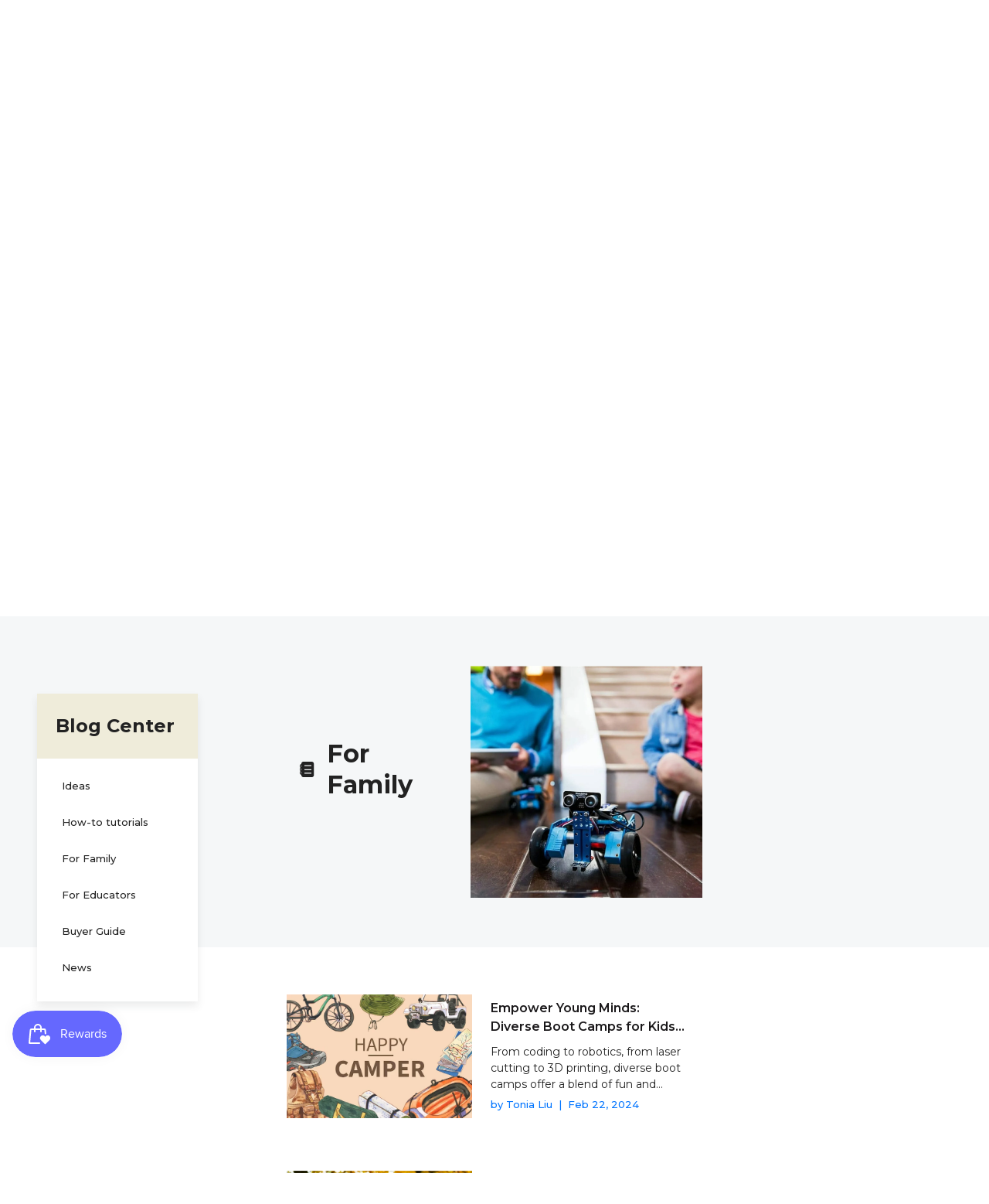

--- FILE ---
content_type: text/html; charset=UTF-8
request_url: https://www.stilyoapps.com/reconvert/reconvert_script_tags.php?shop=makeblock.myshopify.com&store_client_id=cW4zczNCaExqNHBaSlBNcG9Ic2UzZz09
body_size: -2
content:
{"result":"success","security_token":"$2y$10$t386M3vFTYysaKIGW4YK.Ob5S.n6PMBYMnUqKMITrCtzAyqV9FHmW"}

--- FILE ---
content_type: text/css
request_url: https://www.makeblock.com/cdn/shop/t/42/assets/custom.css?v=118481025713111152471706076083
body_size: 1265
content:
@media (max-width: 540px){#shopify-section-1601061193308 .one-product-info{padding-bottom:114%!important}}.one-product__bg .one-product-info__price{margin-bottom:10px}@media (max-width: 540px){.promobox--modification-1 .promobox__content{align-items:flex-start!important}}@media (max-width: 540px){.promobox--modification-1 .promobox__content>*{padding-top:30px!important;padding-left:0!important;padding-right:0!important}}@media (min-width: 768px){.promobox--modification-2 .promobox__content{max-width:500px}}html{overflow-x:hidden}#homeImageWrapper{width:100%;height:600px;overflow:hidden;display:flex;justify-content:center}#homeImageWrapper img{width:1920px;height:600px}#homeImageWrapper img{object-fit:initial;max-width:initial}.pf-hide{animation:unset!important}#dynamic-gallery{display:flex;flex-direction:column}#dynamic-gallery .pf-slide{width:224px}.product-page #dynamic-gallery .pf-slide{width:480px}#homepage-banner{height:600px}.video-mask{z-index:22;position:absolute;left:30%;top:50%;transform:translate(-50%,-50%);width:594px;height:212px;font-family:Montserrat;color:#fff}.video-mask .video-mask__title{font-weight:700;font-size:48px;line-height:58px}.video-mask .video-mask__desc{margin-top:16px;font-weight:500;font-size:18px;line-height:20px}@media (max-width: 600px){.video-mask{left:85%}.video-mask .video-mask__title{width:327px;line-height:39px;font-size:32px}.video-mask .video-mask__desc{width:327px;font-size:17px}}#homepage-banner .pagination-style-3 button{padding:0;width:10px;height:10px;border:none;background-color:#fff;margin:0 8px;opacity:.5}#homepage-banner .pagination-style-3 button.active{background-color:#fff;opacity:1}#homepage-banner .pagination-style-3 button:before{display:none}@media (max-width: 1200px){#homepage-banner{height:auto}}.mk-tabs-bg .kdLugF,.mk-tabs-bg div[data-pf-type=TabsContent]{padding-left:0;padding-right:0}.header__content--sticky{opacity:1!important}#product-topBar-root{display:none}.product-topBar-root{position:fixed;top:55px;z-index:10;min-height:108px;width:100%;background:#fff;transition-property:all;transition-timing-function:cubic-bezier(.4,0,.2,1);transition-duration:.15s}.product-topBar{display:flex;flex-direction:row;height:108px;max-width:1200px;margin:0 auto;padding:0 10px;color:#222;overflow:hidden}.break-words{overflow-wrap:break-word}.w-full{width:100%}.product-topBar-title-mobile{padding:16px;font-weight:700;font-size:19px;color:#000;display:none}.product-topBar-link{display:flex;align-items:center;justify-content:center;margin-right:16px;padding:7px 15px;min-width:90px;background:#f2f2f2;border-radius:16px;font-weight:500;font-size:12px;color:#000}.product-topBar-link-active{background:#0074ff80;border:1px solid #0074FF;border-radius:16px;color:#fff}.product-topBar-title{display:flex;align-items:center;font-weight:700;font-family:Montserrat;font-size:24px;margin-right:40px}.product-topBar-nav-menu{display:flex;cursor:pointer;align-items:center;overflow-y:scroll;margin-right:auto}.product-topBar-nav-menu::-webkit-scrollbar{display:none}@media (max-width: 1024px){#shopify-section-secondary-nav-t{position:fixed;width:100%;top:112px}.product-topBar-title{display:none}.product-topBar-link:hover{color:#181b23}.product-topBar-root{position:static;top:50px}.shop-wrapper{position:fixed;bottom:0;left:0;width:100%;height:64px;background:#fff;box-shadow:0 -4px 16px #0000001a;padding:16px}.shop-wrapper .price-wrapper{flex:2;text-align:left!important}.product-topBar{height:auto}.product-topBar-title-mobile{display:block}}.shop-wrapper{display:flex;justify-content:center;align-items:center}.shop-wrapper .price-wrapper{color:#262626;text-align:right;margin-right:14px}.shop-wrapper .price-wrapper .product-price{font-weight:600;font-size:17px;color:#1d1d1d}.shop-wrapper .shop-button{padding:12px 24px;font-weight:600;font-size:14px;color:#fff;background:#0074ff;border-radius:24px;cursor:pointer}#brand-story-video{position:relative}.brand-story-video-mask{position:absolute;left:0;top:0;width:100%;height:100%;background-color:#000;opacity:.5;border-radius:24px;justify-content:center;align-items:center;display:-webkit-flex;color:#fff;text-align:center}.brand-story-video-content{justify-content:center;align-items:center;display:-webkit-flex;position:absolute;left:0;top:0;width:100%;height:100%;z-index:10;text-align:center}.brand-story-video-content .video-mask__title{color:#fff;line-height:68px;font-weight:700;font-size:64px;margin-bottom:24px}.brand-story-video-content .video-mask__desc{width:818px;line-height:1.2;font-weight:500;font-size:19px;margin-bottom:64px;color:#fff}.video-play-button{display:flex;justify-content:center;align-items:center;margin:auto;width:270px;height:56px;line-height:56px;border:2px solid #FFFFFF;border-radius:28px;font-weight:700;font-size:17px;color:#fff;cursor:pointer}.video-play-button:before{display:block;margin-right:14px;content:"";border-style:solid;border-color:transparent;border-width:12px 0 10px 16px;border-left-color:#fff;opacity:1}@media (max-width: 600px){.brand-story-video-mask{border-radius:0;top:20px;height:460px}.brand-story-video-content .video-mask__title{width:327px;line-height:39px;font-size:32px}.brand-story-video-content .video-mask__desc{width:327px;font-size:17px}}.proof-factor-fw-triggers-floatbutton[data-v-04a37924]{z-index:9999!important}.download-free-curriculum{display:inline-block}#quiz-kit-content .gTonRf{width:8px!important;height:8px!important}.header__logo{width:153px!important}@media (max-width: 767px){.store-button{margin-left:10px}.header__logo{width:102px!important}#homepage-dynamic-gallery #dynamic-gallery .pf-slide{width:300px;padding:8px}#homepage-dynamic-gallery #dynamic-gallery .pf-slide img{border-radius:16px}}#scroll-bar{position:relative;width:100%;height:2px;background-color:#d8d8d8;cursor:pointer;z-index:11}#scroll-bar:before,#scroll-bar:after{display:block;content:"";width:100%;height:15px;background-color:initial}#scroll-bar:after{position:absolute;top:-15px}.scroll-bar-tarck{position:absolute;left:0;top:0;height:2px;z-index:2;width:50%;background-color:#1d1d1d}@media (max-width: 767px){#scroll-bar{margin-top:32px;margin-bottom:20px}.need-scroll-bar div[data-pf-type=Slideshow] .pf-slide{width:auto!important}.scroll-bar-tarck{width:calc((100% - 0px)/ 3)}}.view-more__wrapper{text-align:center;font-weight:500;font-size:17px;color:#0074ff;margin:40px auto 16px}.view-more-arrow{transform:rotate(90deg)}.view-more__wrapper .text{cursor:pointer}.need-view-more{display:none}@media (max-width: 767px){.product-page-mobile-gallery .pf-slide,.product-page .pf-slide{width:244px!important}.product-page-mobile-gallery .pf-slide p,.product-page .pf-slide p{margin-left:0!important}}div[data-pf-type=TabsMenu]{border-radius:16px;background-color:#fff}div[data-pf-type=TabsMenu] button{border-bottom:1px solid #ccc!important;outline:none!important}div[data-pf-type=TabsMenu] button[data-pf-tab-active=true]{border-bottom:2px solid #1D1D1D!important}div[data-pf-type=TabsMenu]::-webkit-scrollbar{width:0!important}.__pf_JWblAfPw .pf-117_ [data-pf-type=TabHeader2][data-pf-tab-active=true],.__pf_JWblAfPw .pf-60_ [data-pf-type=TabHeader2][data-pf-tab-active=true]{border:none!important;border-bottom:2px solid #1D1D1D!important}#brand-story-timeline div[data-pf-type=TabsMenu]{width:556px;margin:auto;display:flex;justify-content:flex-start;align-items:center;flex-wrap:nowrap;overflow-x:scroll}#brand-story-timeline div[data-pf-type=TabsMenu]::-webkit-scrollbar{width:0!important}#education-page div[data-pf-type=TabsMenu]{padding:15px 0 19px}#education-page div[data-pf-type=TabsMenu] button{border-bottom:none!important}#education-page div[data-pf-type=TabsMenu] button[data-pf-tab-active=true]{border-bottom:4px solid #0074FF!important;border-radius:2px}#education-page .pf-263_{flex-wrap:nowrap;gap:12px}#education-page .pf-297_{flex-wrap:nowrap;gap:24px}#product-page .__pf_bQEHf5lB .pf-127_{margin:0}@media (max-width: 767px){#education-page .hvHhgv .pf-slide{width:calc((100% - 0px)/ 4.4)}#education-page div[data-pf-type=TabsMenu],#brand-story div[data-pf-type=TabsMenu]{width:100%;margin:auto;display:flex;justify-content:flex-start;align-items:center;flex-wrap:nowrap;overflow-x:scroll;padding:0}#education-page .kmuExh .pf-slide{width:calc((100% - 0px)/ 1.21);background-color:#fff;margin-right:16px;padding:0;border-radius:16px;height:460px}#education-page .kmuExh .pf-slide .sc-ezbkAF{margin:0}#education-page .kmuExh .pf-slide .pf-c{padding:0}#education-page .__pf_Hu5zqt31 .pf-376_{width:309px}#education-page .kmuExh .pf-slide p{padding:0 16px}#education-page .kmuExh .pf-slide img{height:220px}#education-page .pf-229_ div[data-pf-type=TabsMenu]{background:none}#education-page .__pf_Hu5zqt31 .pf-142_ [data-pf-type=TabHeader2]{margin-right:10px}#education-page .__pf_Hu5zqt31 [data-pf-type=TabHeader2]{flex-shrink:0;background:none}#education-page div[data-pf-type=TabsMenu]{background:none}#brand-story .pf-81_ img{width:327px}#brand-story .pf-81_ .pf-c{padding:0}#brand-story [data-pf-type=TabHeader2]{flex-shrink:0}#product-page .ghHaGh .pf-slide{width:calc((100% - 0px)/ 1.1);margin-right:16px}#product-page .kmuEAm .pf-slide{width:294px!important;height:236px!important;padding:0;margin-right:16px}#product-page .dWGPgn .pf-slide{width:calc((100% - 0px)/ 4.4)}}.product-page div[data-pf-type=Image]{width:480px}
/*# sourceMappingURL=/cdn/shop/t/42/assets/custom.css.map?v=118481025713111152471706076083 */


--- FILE ---
content_type: text/css
request_url: https://storage-us.atomm.com/resource/static/dic/prod/makeblock/_astro/account.61033760.css
body_size: 16317
content:
@charset "UTF-8";*,:before,:after{--tw-border-spacing-x: 0;--tw-border-spacing-y: 0;--tw-translate-x: 0;--tw-translate-y: 0;--tw-rotate: 0;--tw-skew-x: 0;--tw-skew-y: 0;--tw-scale-x: 1;--tw-scale-y: 1;--tw-pan-x: ;--tw-pan-y: ;--tw-pinch-zoom: ;--tw-scroll-snap-strictness: proximity;--tw-gradient-from-position: ;--tw-gradient-via-position: ;--tw-gradient-to-position: ;--tw-ordinal: ;--tw-slashed-zero: ;--tw-numeric-figure: ;--tw-numeric-spacing: ;--tw-numeric-fraction: ;--tw-ring-inset: ;--tw-ring-offset-width: 0px;--tw-ring-offset-color: #fff;--tw-ring-color: rgb(59 130 246 / .5);--tw-ring-offset-shadow: 0 0 #0000;--tw-ring-shadow: 0 0 #0000;--tw-shadow: 0 0 #0000;--tw-shadow-colored: 0 0 #0000;--tw-blur: ;--tw-brightness: ;--tw-contrast: ;--tw-grayscale: ;--tw-hue-rotate: ;--tw-invert: ;--tw-saturate: ;--tw-sepia: ;--tw-drop-shadow: ;--tw-backdrop-blur: ;--tw-backdrop-brightness: ;--tw-backdrop-contrast: ;--tw-backdrop-grayscale: ;--tw-backdrop-hue-rotate: ;--tw-backdrop-invert: ;--tw-backdrop-opacity: ;--tw-backdrop-saturate: ;--tw-backdrop-sepia: }::backdrop{--tw-border-spacing-x: 0;--tw-border-spacing-y: 0;--tw-translate-x: 0;--tw-translate-y: 0;--tw-rotate: 0;--tw-skew-x: 0;--tw-skew-y: 0;--tw-scale-x: 1;--tw-scale-y: 1;--tw-pan-x: ;--tw-pan-y: ;--tw-pinch-zoom: ;--tw-scroll-snap-strictness: proximity;--tw-gradient-from-position: ;--tw-gradient-via-position: ;--tw-gradient-to-position: ;--tw-ordinal: ;--tw-slashed-zero: ;--tw-numeric-figure: ;--tw-numeric-spacing: ;--tw-numeric-fraction: ;--tw-ring-inset: ;--tw-ring-offset-width: 0px;--tw-ring-offset-color: #fff;--tw-ring-color: rgb(59 130 246 / .5);--tw-ring-offset-shadow: 0 0 #0000;--tw-ring-shadow: 0 0 #0000;--tw-shadow: 0 0 #0000;--tw-shadow-colored: 0 0 #0000;--tw-blur: ;--tw-brightness: ;--tw-contrast: ;--tw-grayscale: ;--tw-hue-rotate: ;--tw-invert: ;--tw-saturate: ;--tw-sepia: ;--tw-drop-shadow: ;--tw-backdrop-blur: ;--tw-backdrop-brightness: ;--tw-backdrop-contrast: ;--tw-backdrop-grayscale: ;--tw-backdrop-hue-rotate: ;--tw-backdrop-invert: ;--tw-backdrop-opacity: ;--tw-backdrop-saturate: ;--tw-backdrop-sepia: }.astro-container :is(.pointer-events-none){pointer-events:none}.astro-container :is(.\!pointer-events-auto){pointer-events:auto!important}.astro-container :is(.\!visible){visibility:visible!important}.astro-container :is(.visible){visibility:visible}.astro-container :is(.\!invisible){visibility:hidden!important}.astro-container :is(.invisible){visibility:hidden}.astro-container :is(.static){position:static}.astro-container :is(.fixed){position:fixed}.astro-container :is(.absolute){position:absolute}.astro-container :is(.\!relative){position:relative!important}.astro-container :is(.relative){position:relative}.astro-container :is(.sticky){position:sticky}.astro-container :is(.inset-0){inset:0}.astro-container :is(.inset-4){inset:16px}.astro-container :is(.\!left-4){left:16px!important}.astro-container :is(.\!left-\[120px\]){left:120px!important}.astro-container :is(.\!right-0){right:0!important}.astro-container :is(.\!top-0){top:0!important}.astro-container :is(.\!top-4){top:16px!important}.astro-container :is(.\!top-\[9px\]){top:9px!important}.astro-container :is(.bottom-0){bottom:0}.astro-container :is(.bottom-17){bottom:68px}.astro-container :is(.bottom-4){bottom:16px}.astro-container :is(.bottom-5){bottom:20px}.astro-container :is(.bottom-6){bottom:24px}.astro-container :is(.bottom-8){bottom:32px}.astro-container :is(.bottom-\[-18px\]){bottom:-18px}.astro-container :is(.left-0){left:0}.astro-container :is(.left-1\/2){left:50%}.astro-container :is(.left-12){left:48px}.astro-container :is(.left-3){left:12px}.astro-container :is(.left-6){left:24px}.astro-container :is(.left-\[-4px\]){left:-4px}.astro-container :is(.left-\[20px\]){left:20px}.astro-container :is(.left-\[82px\]){left:82px}.astro-container :is(.right-0){right:0}.astro-container :is(.right-2){right:8px}.astro-container :is(.right-4){right:16px}.astro-container :is(.right-5){right:20px}.astro-container :is(.right-6){right:24px}.astro-container :is(.right-8){right:32px}.astro-container :is(.right-\[10px\]){right:10px}.astro-container :is(.top-0){top:0}.astro-container :is(.top-1\/2){top:50%}.astro-container :is(.top-3){top:12px}.astro-container :is(.top-4){top:16px}.astro-container :is(.top-6){top:24px}.astro-container :is(.top-7){top:28px}.astro-container :is(.top-8){top:32px}.astro-container :is(.top-\[0\]){top:0}.astro-container :is(.top-\[112px\]){top:112px}.astro-container :is(.top-\[12vh\]){top:12vh}.astro-container :is(.top-\[30\%\]){top:30%}.astro-container :is(.top-\[30px\]){top:30px}.astro-container :is(.top-\[3px\]){top:3px}.astro-container :is(.top-\[40\%\]){top:40%}.astro-container :is(.top-\[70\%\]){top:70%}.astro-container :is(.top-\[9px\]){top:9px}.astro-container :is(.z-0){z-index:0}.astro-container :is(.z-10){z-index:10}.astro-container :is(.z-\[1\]){z-index:1}.astro-container :is(.z-\[8\]){z-index:8}.astro-container :is(.z-\[9999999\]){z-index:9999999}.astro-container :is(.z-\[9999\]){z-index:9999}.astro-container :is(.z-\[999\]){z-index:999}.astro-container :is(.z-\[9\]){z-index:9}.astro-container :is(.col-span-2){grid-column:span 2 / span 2}.astro-container :is(.col-span-3){grid-column:span 3 / span 3}.astro-container :is(.col-span-6){grid-column:span 6 / span 6}.astro-container :is(.\!m-2){margin:8px!important}.astro-container :is(.m-0){margin:0}.astro-container :is(.m-10){margin:40px}.astro-container :is(.m-6){margin:24px}.astro-container :is(.m-auto){margin:auto}.astro-container :is(.\!mx-2){margin-left:8px!important;margin-right:8px!important}.astro-container :is(.\!mx-8){margin-left:32px!important;margin-right:32px!important}.astro-container :is(.\!mx-auto){margin-left:auto!important;margin-right:auto!important}.astro-container :is(.\!my-0){margin-top:0!important;margin-bottom:0!important}.astro-container :is(.\!my-3){margin-top:12px!important;margin-bottom:12px!important}.astro-container :is(.mx-0){margin-left:0;margin-right:0}.astro-container :is(.mx-1){margin-left:4px;margin-right:4px}.astro-container :is(.mx-12){margin-left:48px;margin-right:48px}.astro-container :is(.mx-2){margin-left:8px;margin-right:8px}.astro-container :is(.mx-3){margin-left:12px;margin-right:12px}.astro-container :is(.mx-4){margin-left:16px;margin-right:16px}.astro-container :is(.mx-6){margin-left:24px;margin-right:24px}.astro-container :is(.mx-\[-24px\]){margin-left:-24px;margin-right:-24px}.astro-container :is(.mx-auto){margin-left:auto;margin-right:auto}.astro-container :is(.my-1){margin-top:4px;margin-bottom:4px}.astro-container :is(.my-10){margin-top:40px;margin-bottom:40px}.astro-container :is(.my-12){margin-top:48px;margin-bottom:48px}.astro-container :is(.my-2){margin-top:8px;margin-bottom:8px}.astro-container :is(.my-30){margin-top:120px;margin-bottom:120px}.astro-container :is(.my-4){margin-top:16px;margin-bottom:16px}.astro-container :is(.my-6){margin-top:24px;margin-bottom:24px}.astro-container :is(.my-\[20px\]){margin-top:20px;margin-bottom:20px}.astro-container :is(.\!mb-0){margin-bottom:0!important}.astro-container :is(.\!mb-12){margin-bottom:48px!important}.astro-container :is(.\!mb-2){margin-bottom:8px!important}.astro-container :is(.\!mb-20){margin-bottom:80px!important}.astro-container :is(.\!mb-21){margin-bottom:84px!important}.astro-container :is(.\!mb-3){margin-bottom:12px!important}.astro-container :is(.\!mb-4){margin-bottom:16px!important}.astro-container :is(.\!mb-5){margin-bottom:20px!important}.astro-container :is(.\!mb-6){margin-bottom:24px!important}.astro-container :is(.\!mb-8){margin-bottom:32px!important}.astro-container :is(.\!mb-\[0px\]){margin-bottom:0!important}.astro-container :is(.\!mb-\[11px\]){margin-bottom:11px!important}.astro-container :is(.\!mb-\[3px\]){margin-bottom:3px!important}.astro-container :is(.\!ml-0){margin-left:0!important}.astro-container :is(.\!ml-3){margin-left:12px!important}.astro-container :is(.\!ml-4){margin-left:16px!important}.astro-container :is(.\!ml-6){margin-left:24px!important}.astro-container :is(.\!ml-8){margin-left:32px!important}.astro-container :is(.\!ml-\[5px\]){margin-left:5px!important}.astro-container :is(.\!mr-1){margin-right:4px!important}.astro-container :is(.\!mr-3){margin-right:12px!important}.astro-container :is(.\!mr-4){margin-right:16px!important}.astro-container :is(.\!mt-0){margin-top:0!important}.astro-container :is(.\!mt-1){margin-top:4px!important}.astro-container :is(.\!mt-10){margin-top:40px!important}.astro-container :is(.\!mt-12){margin-top:48px!important}.astro-container :is(.\!mt-2){margin-top:8px!important}.astro-container :is(.\!mt-20){margin-top:80px!important}.astro-container :is(.\!mt-21){margin-top:84px!important}.astro-container :is(.\!mt-3){margin-top:12px!important}.astro-container :is(.\!mt-4){margin-top:16px!important}.astro-container :is(.\!mt-5){margin-top:20px!important}.astro-container :is(.\!mt-6){margin-top:24px!important}.astro-container :is(.\!mt-8){margin-top:32px!important}.astro-container :is(.\!mt-\[14px\]){margin-top:14px!important}.astro-container :is(.\!mt-\[38px\]){margin-top:38px!important}.astro-container :is(.-ml-\[1px\]){margin-left:-1px}.astro-container :is(.-mt-\[4px\]){margin-top:-4px}.astro-container :is(.mb-0){margin-bottom:0}.astro-container :is(.mb-0\.5){margin-bottom:.125rem}.astro-container :is(.mb-10){margin-bottom:40px}.astro-container :is(.mb-12){margin-bottom:48px}.astro-container :is(.mb-2){margin-bottom:8px}.astro-container :is(.mb-3){margin-bottom:12px}.astro-container :is(.mb-30){margin-bottom:120px}.astro-container :is(.mb-4){margin-bottom:16px}.astro-container :is(.mb-5){margin-bottom:20px}.astro-container :is(.mb-6){margin-bottom:24px}.astro-container :is(.mb-8){margin-bottom:32px}.astro-container :is(.mb-9){margin-bottom:36px}.astro-container :is(.mb-\[180px\]){margin-bottom:180px}.astro-container :is(.mb-\[48px\]){margin-bottom:48px}.astro-container :is(.mb-\[56px\]){margin-bottom:56px}.astro-container :is(.ml-0){margin-left:0}.astro-container :is(.ml-0\.5){margin-left:.125rem}.astro-container :is(.ml-1){margin-left:4px}.astro-container :is(.ml-2){margin-left:8px}.astro-container :is(.ml-3){margin-left:12px}.astro-container :is(.ml-4){margin-left:16px}.astro-container :is(.ml-6){margin-left:24px}.astro-container :is(.ml-8){margin-left:32px}.astro-container :is(.ml-\[-16px\]){margin-left:-16px}.astro-container :is(.ml-\[-24px\]){margin-left:-24px}.astro-container :is(.ml-\[2px\]){margin-left:2px}.astro-container :is(.ml-\[30px\]){margin-left:30px}.astro-container :is(.ml-\[4px\]){margin-left:4px}.astro-container :is(.ml-\[6px\]){margin-left:6px}.astro-container :is(.mr-1){margin-right:4px}.astro-container :is(.mr-2){margin-right:8px}.astro-container :is(.mr-3){margin-right:12px}.astro-container :is(.mr-4){margin-right:16px}.astro-container :is(.mr-6){margin-right:24px}.astro-container :is(.mr-8){margin-right:32px}.astro-container :is(.mr-\[9px\]){margin-right:9px}.astro-container :is(.mr-auto){margin-right:auto}.astro-container :is(.mt-0){margin-top:0}.astro-container :is(.mt-1){margin-top:4px}.astro-container :is(.mt-10){margin-top:40px}.astro-container :is(.mt-12){margin-top:48px}.astro-container :is(.mt-14){margin-top:56px}.astro-container :is(.mt-15){margin-top:60px}.astro-container :is(.mt-16){margin-top:64px}.astro-container :is(.mt-18){margin-top:72px}.astro-container :is(.mt-19){margin-top:76px}.astro-container :is(.mt-2){margin-top:8px}.astro-container :is(.mt-22){margin-top:88px}.astro-container :is(.mt-3){margin-top:12px}.astro-container :is(.mt-30){margin-top:120px}.astro-container :is(.mt-4){margin-top:16px}.astro-container :is(.mt-5){margin-top:20px}.astro-container :is(.mt-6){margin-top:24px}.astro-container :is(.mt-7){margin-top:28px}.astro-container :is(.mt-8){margin-top:32px}.astro-container :is(.mt-9){margin-top:36px}.astro-container :is(.mt-\[-1px\]){margin-top:-1px}.astro-container :is(.mt-\[-2px\]){margin-top:-2px}.astro-container :is(.mt-\[-8px\]){margin-top:-8px}.astro-container :is(.mt-\[100px\]){margin-top:100px}.astro-container :is(.mt-\[10px\]){margin-top:10px}.astro-container :is(.mt-\[110px\]){margin-top:110px}.astro-container :is(.mt-\[11px\]){margin-top:11px}.astro-container :is(.mt-\[120px\]){margin-top:120px}.astro-container :is(.mt-\[140px\]){margin-top:140px}.astro-container :is(.mt-\[166px\]){margin-top:166px}.astro-container :is(.mt-\[180px\]){margin-top:180px}.astro-container :is(.mt-\[22px\]){margin-top:22px}.astro-container :is(.mt-\[28px\]){margin-top:28px}.astro-container :is(.mt-\[2px\]){margin-top:2px}.astro-container :is(.mt-\[30vh\]){margin-top:30vh}.astro-container :is(.mt-\[50px\]){margin-top:50px}.astro-container :is(.mt-\[60px\]){margin-top:60px}.astro-container :is(.mt-\[64px\]){margin-top:64px}.astro-container :is(.mt-\[68px\]){margin-top:68px}.astro-container :is(.mt-\[8px\]){margin-top:8px}.astro-container :is(.\!box-border){box-sizing:border-box!important}.astro-container :is(.box-border){box-sizing:border-box}.astro-container :is(.box-content){box-sizing:content-box}.astro-container :is(.line-clamp-1){overflow:hidden;display:-webkit-box;-webkit-box-orient:vertical;-webkit-line-clamp:1}.astro-container :is(.line-clamp-2){overflow:hidden;display:-webkit-box;-webkit-box-orient:vertical;-webkit-line-clamp:2}.astro-container :is(.line-clamp-3){overflow:hidden;display:-webkit-box;-webkit-box-orient:vertical;-webkit-line-clamp:3}.astro-container :is(.block){display:block}.astro-container :is(.inline-block){display:inline-block}.astro-container :is(.flex){display:flex}.astro-container :is(.inline-flex){display:inline-flex}.astro-container :is(.table){display:table}.astro-container :is(.grid){display:grid}.astro-container :is(.contents){display:contents}.astro-container :is(.\!hidden){display:none!important}.astro-container :is(.hidden){display:none}.astro-container :is(.\!h-14){height:56px!important}.astro-container :is(.\!h-20){height:80px!important}.astro-container :is(.\!h-48){height:12rem!important}.astro-container :is(.\!h-\[12px\]){height:12px!important}.astro-container :is(.\!h-\[52px\]){height:52px!important}.astro-container :is(.\!h-\[54px\]){height:54px!important}.astro-container :is(.h-0){height:0px}.astro-container :is(.h-10){height:40px}.astro-container :is(.h-12){height:48px}.astro-container :is(.h-14){height:56px}.astro-container :is(.h-15){height:60px}.astro-container :is(.h-18){height:72px}.astro-container :is(.h-20){height:80px}.astro-container :is(.h-3){height:12px}.astro-container :is(.h-4){height:16px}.astro-container :is(.h-5){height:20px}.astro-container :is(.h-6){height:24px}.astro-container :is(.h-8){height:32px}.astro-container :is(.h-\[0\.50px\]){height:.5px}.astro-container :is(.h-\[100\%\]){height:100%}.astro-container :is(.h-\[100px\]){height:100px}.astro-container :is(.h-\[104px\]){height:104px}.astro-container :is(.h-\[11\.25rem\]){height:11.25rem}.astro-container :is(.h-\[120px\]){height:120px}.astro-container :is(.h-\[140px\]){height:140px}.astro-container :is(.h-\[150px\]){height:150px}.astro-container :is(.h-\[160px\]){height:160px}.astro-container :is(.h-\[180px\]){height:180px}.astro-container :is(.h-\[18px\]){height:18px}.astro-container :is(.h-\[190px\]){height:190px}.astro-container :is(.h-\[1px\]){height:1px}.astro-container :is(.h-\[206px\]){height:206px}.astro-container :is(.h-\[216px\]){height:216px}.astro-container :is(.h-\[21px\]){height:21px}.astro-container :is(.h-\[228px\]){height:228px}.astro-container :is(.h-\[240px\]){height:240px}.astro-container :is(.h-\[250px\]){height:250px}.astro-container :is(.h-\[266px\]){height:266px}.astro-container :is(.h-\[26px\]){height:26px}.astro-container :is(.h-\[2rem\]){height:2rem}.astro-container :is(.h-\[32px\]){height:32px}.astro-container :is(.h-\[362px\]){height:362px}.astro-container :is(.h-\[3rem\]){height:3rem}.astro-container :is(.h-\[400px\]){height:400px}.astro-container :is(.h-\[40px\]){height:40px}.astro-container :is(.h-\[46px\]){height:46px}.astro-container :is(.h-\[48px\]){height:48px}.astro-container :is(.h-\[4rem\]){height:4rem}.astro-container :is(.h-\[50px\]){height:50px}.astro-container :is(.h-\[523px\]){height:523px}.astro-container :is(.h-\[52px\]){height:52px}.astro-container :is(.h-\[56px\]){height:56px}.astro-container :is(.h-\[640px\]){height:640px}.astro-container :is(.h-\[72px\]){height:72px}.astro-container :is(.h-\[80px\]){height:80px}.astro-container :is(.h-\[96px\]){height:96px}.astro-container :is(.h-\[auto\]){height:auto}.astro-container :is(.h-auto){height:auto}.astro-container :is(.h-full){height:100%}.astro-container :is(.h-screen){height:100vh}.astro-container :is(.max-h-12){max-height:48px}.astro-container :is(.max-h-\[324px\]){max-height:324px}.astro-container :is(.max-h-\[400px\]){max-height:400px}.astro-container :is(.\!min-h-\[51px\]){min-height:51px!important}.astro-container :is(.\!min-h-fit){min-height:-moz-fit-content!important;min-height:fit-content!important}.astro-container :is(.min-h-0){min-height:0px}.astro-container :is(.min-h-\[80vh\]){min-height:80vh}.astro-container :is(.min-h-screen){min-height:100vh}.astro-container :is(.\!w-14){width:56px!important}.astro-container :is(.\!w-20){width:80px!important}.astro-container :is(.\!w-\[12px\]){width:12px!important}.astro-container :is(.\!w-\[140px\]){width:140px!important}.astro-container :is(.\!w-\[200px\]){width:200px!important}.astro-container :is(.\!w-\[80px\]){width:80px!important}.astro-container :is(.w-1\/2){width:50%}.astro-container :is(.w-10){width:40px}.astro-container :is(.w-12){width:48px}.astro-container :is(.w-20){width:80px}.astro-container :is(.w-3){width:12px}.astro-container :is(.w-4){width:16px}.astro-container :is(.w-8){width:32px}.astro-container :is(.w-\[100\%\]){width:100%}.astro-container :is(.w-\[100px\]){width:100px}.astro-container :is(.w-\[106px\]){width:106px}.astro-container :is(.w-\[110px\]){width:110px}.astro-container :is(.w-\[1128px\]){width:1128px}.astro-container :is(.w-\[12\.5rem\]){width:12.5rem}.astro-container :is(.w-\[120px\]){width:120px}.astro-container :is(.w-\[130px\]){width:130px}.astro-container :is(.w-\[136px\]){width:136px}.astro-container :is(.w-\[140px\]){width:140px}.astro-container :is(.w-\[142px\]){width:142px}.astro-container :is(.w-\[150px\]){width:150px}.astro-container :is(.w-\[160px\]){width:160px}.astro-container :is(.w-\[180px\]){width:180px}.astro-container :is(.w-\[18px\]){width:18px}.astro-container :is(.w-\[200px\]){width:200px}.astro-container :is(.w-\[208px\]){width:208px}.astro-container :is(.w-\[218px\]){width:218px}.astro-container :is(.w-\[22\.5rem\]){width:22.5rem}.astro-container :is(.w-\[223px\]){width:223px}.astro-container :is(.w-\[22px\]){width:22px}.astro-container :is(.w-\[230px\]){width:230px}.astro-container :is(.w-\[24\%\]){width:24%}.astro-container :is(.w-\[240px\]){width:240px}.astro-container :is(.w-\[242px\]){width:242px}.astro-container :is(.w-\[260px\]){width:260px}.astro-container :is(.w-\[27rem\]){width:27rem}.astro-container :is(.w-\[280px\]){width:280px}.astro-container :is(.w-\[300px\]){width:300px}.astro-container :is(.w-\[326px\]){width:326px}.astro-container :is(.w-\[32px\]){width:32px}.astro-container :is(.w-\[334px\]){width:334px}.astro-container :is(.w-\[350px\]){width:350px}.astro-container :is(.w-\[380px\]){width:380px}.astro-container :is(.w-\[382px\]){width:382px}.astro-container :is(.w-\[387px\]){width:387px}.astro-container :is(.w-\[396px\]){width:396px}.astro-container :is(.w-\[408px\]){width:408px}.astro-container :is(.w-\[41\.6px\]){width:41.6px}.astro-container :is(.w-\[420px\]){width:420px}.astro-container :is(.w-\[430px\]){width:430px}.astro-container :is(.w-\[456px\]){width:456px}.astro-container :is(.w-\[45rem\]){width:45rem}.astro-container :is(.w-\[46rem\]){width:46rem}.astro-container :is(.w-\[48px\]){width:48px}.astro-container :is(.w-\[4rem\]){width:4rem}.astro-container :is(.w-\[520px\]){width:520px}.astro-container :is(.w-\[66px\]){width:66px}.astro-container :is(.w-\[68px\]){width:68px}.astro-container :is(.w-\[6rem\]){width:6rem}.astro-container :is(.w-\[7\.55rem\]){width:7.55rem}.astro-container :is(.w-\[8\.25rem\]){width:8.25rem}.astro-container :is(.w-\[80px\]){width:80px}.astro-container :is(.w-\[840px\]){width:840px}.astro-container :is(.w-\[88px\]){width:88px}.astro-container :is(.w-\[96px\]){width:96px}.astro-container :is(.w-\[980px\]){width:980px}.astro-container :is(.w-\[calc\(100\%\+48px\)\]){width:calc(100% + 48px)}.astro-container :is(.w-\[calc\(50\%-12px\)\]){width:calc(50% - 12px)}.astro-container :is(.w-auto){width:auto}.astro-container :is(.w-fit){width:-moz-fit-content;width:fit-content}.astro-container :is(.w-full){width:100%}.astro-container :is(.w-max){width:-moz-max-content;width:max-content}.astro-container :is(.w-screen){width:100vw}.astro-container :is(.\!min-w-\[80px\]){min-width:80px!important}.astro-container :is(.min-w-0){min-width:0px}.astro-container :is(.min-w-\[132px\]){min-width:132px}.astro-container :is(.min-w-\[150px\]){min-width:150px}.astro-container :is(.min-w-\[230px\]){min-width:230px}.astro-container :is(.max-w-\[1128px\]){max-width:1128px}.astro-container :is(.max-w-\[1200px\]){max-width:1200px}.astro-container :is(.max-w-\[139px\]){max-width:139px}.astro-container :is(.max-w-\[180px\]){max-width:180px}.astro-container :is(.max-w-\[18rem\]){max-width:18rem}.astro-container :is(.max-w-\[240px\]){max-width:240px}.astro-container :is(.max-w-\[350px\]){max-width:350px}.astro-container :is(.max-w-\[456px\]){max-width:456px}.astro-container :is(.max-w-\[650px\]){max-width:650px}.astro-container :is(.max-w-\[680px\]){max-width:680px}.astro-container :is(.max-w-\[80\%\]){max-width:80%}.astro-container :is(.max-w-\[800px\]){max-width:800px}.astro-container :is(.max-w-\[calc\(100\%-35px\)\]){max-width:calc(100% - 35px)}.astro-container :is(.flex-1){flex:1 1 0%}.astro-container :is(.flex-\[70\%\]){flex:70%}.astro-container :is(.flex-shrink-0){flex-shrink:0}.astro-container :is(.shrink-0){flex-shrink:0}.astro-container :is(.flex-grow){flex-grow:1}.astro-container :is(.flex-grow-0){flex-grow:0}.astro-container :is(.grow){flex-grow:1}.astro-container :is(.grow-0){flex-grow:0}.astro-container :is(.origin-center){transform-origin:center}.astro-container :is(.\!-translate-x-\[120px\]){--tw-translate-x: -120px !important;transform:translate(var(--tw-translate-x),var(--tw-translate-y)) rotate(var(--tw-rotate)) skew(var(--tw-skew-x)) skewY(var(--tw-skew-y)) scaleX(var(--tw-scale-x)) scaleY(var(--tw-scale-y))!important}.astro-container :is(.translate-x-\[-100\%\]){--tw-translate-x: -100%;transform:translate(var(--tw-translate-x),var(--tw-translate-y)) rotate(var(--tw-rotate)) skew(var(--tw-skew-x)) skewY(var(--tw-skew-y)) scaleX(var(--tw-scale-x)) scaleY(var(--tw-scale-y))}.astro-container :is(.translate-y-1\/2){--tw-translate-y: 50%;transform:translate(var(--tw-translate-x),var(--tw-translate-y)) rotate(var(--tw-rotate)) skew(var(--tw-skew-x)) skewY(var(--tw-skew-y)) scaleX(var(--tw-scale-x)) scaleY(var(--tw-scale-y))}.astro-container :is(.-rotate-180){--tw-rotate: -180deg;transform:translate(var(--tw-translate-x),var(--tw-translate-y)) rotate(var(--tw-rotate)) skew(var(--tw-skew-x)) skewY(var(--tw-skew-y)) scaleX(var(--tw-scale-x)) scaleY(var(--tw-scale-y))}.astro-container :is(.rotate-0){--tw-rotate: 0deg;transform:translate(var(--tw-translate-x),var(--tw-translate-y)) rotate(var(--tw-rotate)) skew(var(--tw-skew-x)) skewY(var(--tw-skew-y)) scaleX(var(--tw-scale-x)) scaleY(var(--tw-scale-y))}.astro-container :is(.scale-50){--tw-scale-x: .5;--tw-scale-y: .5;transform:translate(var(--tw-translate-x),var(--tw-translate-y)) rotate(var(--tw-rotate)) skew(var(--tw-skew-x)) skewY(var(--tw-skew-y)) scaleX(var(--tw-scale-x)) scaleY(var(--tw-scale-y))}.astro-container :is(.scale-75){--tw-scale-x: .75;--tw-scale-y: .75;transform:translate(var(--tw-translate-x),var(--tw-translate-y)) rotate(var(--tw-rotate)) skew(var(--tw-skew-x)) skewY(var(--tw-skew-y)) scaleX(var(--tw-scale-x)) scaleY(var(--tw-scale-y))}.astro-container :is(.transform){transform:translate(var(--tw-translate-x),var(--tw-translate-y)) rotate(var(--tw-rotate)) skew(var(--tw-skew-x)) skewY(var(--tw-skew-y)) scaleX(var(--tw-scale-x)) scaleY(var(--tw-scale-y))}@keyframes spin{to{transform:rotate(360deg)}}.astro-container :is(.animate-spin){animation:spin 1s linear infinite}.astro-container :is(.cursor-auto){cursor:auto}.astro-container :is(.cursor-not-allowed){cursor:not-allowed}.astro-container :is(.cursor-pointer){cursor:pointer}.astro-container :is(.select-none){-webkit-user-select:none;-moz-user-select:none;user-select:none}.astro-container :is(.resize){resize:both}.astro-container :is(.list-decimal){list-style-type:decimal}.astro-container :is(.list-disc){list-style-type:disc}.astro-container :is(.grid-flow-row-dense){grid-auto-flow:row dense}.astro-container :is(.grid-cols-1){grid-template-columns:repeat(1,minmax(0,1fr))}.astro-container :is(.grid-cols-2){grid-template-columns:repeat(2,minmax(0,1fr))}.astro-container :is(.grid-cols-3){grid-template-columns:repeat(3,minmax(0,1fr))}.astro-container :is(.grid-cols-4){grid-template-columns:repeat(4,minmax(0,1fr))}.astro-container :is(.grid-cols-6){grid-template-columns:repeat(6,minmax(0,1fr))}.astro-container :is(.flex-row-reverse){flex-direction:row-reverse}.astro-container :is(.flex-col){flex-direction:column}.astro-container :is(.flex-col-reverse){flex-direction:column-reverse}.astro-container :is(.flex-wrap){flex-wrap:wrap}.astro-container :is(.flex-nowrap){flex-wrap:nowrap}.astro-container :is(.\!items-start){align-items:flex-start!important}.astro-container :is(.items-start){align-items:flex-start}.astro-container :is(.items-end){align-items:flex-end}.astro-container :is(.items-center){align-items:center}.astro-container :is(.items-baseline){align-items:baseline}.astro-container :is(.items-stretch){align-items:stretch}.astro-container :is(.justify-start){justify-content:flex-start}.astro-container :is(.justify-end){justify-content:flex-end}.astro-container :is(.justify-center){justify-content:center}.astro-container :is(.justify-between){justify-content:space-between}.astro-container :is(.gap-1){gap:4px}.astro-container :is(.gap-10){gap:40px}.astro-container :is(.gap-2){gap:8px}.astro-container :is(.gap-2\.5){gap:.625rem}.astro-container :is(.gap-3){gap:12px}.astro-container :is(.gap-4){gap:16px}.astro-container :is(.gap-5){gap:20px}.astro-container :is(.gap-6){gap:24px}.astro-container :is(.gap-8){gap:32px}.astro-container :is(.gap-\[10px\]){gap:10px}.astro-container :is(.gap-\[18px\]){gap:18px}.astro-container :is(.divide-x>:not([hidden])~:not([hidden])){--tw-divide-x-reverse: 0;border-right-width:calc(1px * var(--tw-divide-x-reverse));border-left-width:calc(1px * calc(1 - var(--tw-divide-x-reverse)))}.astro-container :is(.divide-y>:not([hidden])~:not([hidden])){--tw-divide-y-reverse: 0;border-top-width:calc(1px * calc(1 - var(--tw-divide-y-reverse)));border-bottom-width:calc(1px * var(--tw-divide-y-reverse))}.astro-container :is(.divide-neutral-80>:not([hidden])~:not([hidden])){--tw-divide-opacity: 1;border-color:rgb(203 205 203 / var(--tw-divide-opacity))}.astro-container :is(.self-stretch){align-self:stretch}.astro-container :is(.overflow-auto){overflow:auto}.astro-container :is(.overflow-hidden){overflow:hidden}.astro-container :is(.overflow-x-auto){overflow-x:auto}.astro-container :is(.overflow-y-auto){overflow-y:auto}.astro-container :is(.truncate){overflow:hidden;text-overflow:ellipsis;white-space:nowrap}.astro-container :is(.text-ellipsis){text-overflow:ellipsis}.astro-container :is(.whitespace-normal){white-space:normal}.astro-container :is(.whitespace-nowrap){white-space:nowrap}.astro-container :is(.whitespace-pre){white-space:pre}.astro-container :is(.whitespace-pre-line){white-space:pre-line}.astro-container :is(.whitespace-pre-wrap){white-space:pre-wrap}.astro-container :is(.break-words){overflow-wrap:break-word}.astro-container :is(.break-all){word-break:break-all}.astro-container :is(.rounded){border-radius:.25rem}.astro-container :is(.rounded-2xl){border-radius:1rem}.astro-container :is(.rounded-3xl){border-radius:1.5rem}.astro-container :is(.rounded-\[12px\]){border-radius:12px}.astro-container :is(.rounded-\[16px\]){border-radius:16px}.astro-container :is(.rounded-\[20px\]){border-radius:20px}.astro-container :is(.rounded-\[24px\]){border-radius:24px}.astro-container :is(.rounded-\[28px\]){border-radius:28px}.astro-container :is(.rounded-\[36px\]){border-radius:36px}.astro-container :is(.rounded-\[40px\]){border-radius:40px}.astro-container :is(.rounded-\[47px\]){border-radius:47px}.astro-container :is(.rounded-\[4px\]){border-radius:4px}.astro-container :is(.rounded-\[50\%\]){border-radius:50%}.astro-container :is(.rounded-\[50px\]){border-radius:50px}.astro-container :is(.rounded-\[60px\]){border-radius:60px}.astro-container :is(.rounded-\[76px\]){border-radius:76px}.astro-container :is(.rounded-\[77px\]){border-radius:77px}.astro-container :is(.rounded-\[80px\]){border-radius:80px}.astro-container :is(.rounded-\[8px\]){border-radius:8px}.astro-container :is(.rounded-full){border-radius:9999px}.astro-container :is(.rounded-lg){border-radius:.5rem}.astro-container :is(.rounded-md){border-radius:.375rem}.astro-container :is(.rounded-none){border-radius:0}.astro-container :is(.rounded-sm){border-radius:.125rem}.astro-container :is(.rounded-xl){border-radius:.75rem}.astro-container :is(.rounded-r-none){border-top-right-radius:0;border-bottom-right-radius:0}.astro-container :is(.rounded-t-lg){border-top-left-radius:.5rem;border-top-right-radius:.5rem}.astro-container :is(.rounded-t-md){border-top-left-radius:.375rem;border-top-right-radius:.375rem}.astro-container :is(.rounded-br-\[10px\]){border-bottom-right-radius:10px}.astro-container :is(.rounded-br-\[4px\]){border-bottom-right-radius:4px}.astro-container :is(.rounded-br-\[8px\]){border-bottom-right-radius:8px}.astro-container :is(.rounded-tr-\[10px\]){border-top-right-radius:10px}.astro-container :is(.rounded-tr-\[4px\]){border-top-right-radius:4px}.astro-container :is(.rounded-tr-\[8px\]){border-top-right-radius:8px}.astro-container :is(.\!border){border-width:1px!important}.astro-container :is(.\!border-2){border-width:2px!important}.astro-container :is(.border){border-width:1px}.astro-container :is(.border-\[0\.5px\]){border-width:.5px}.astro-container :is(.border-\[1px\]){border-width:1px}.astro-container :is(.border-b){border-bottom-width:1px}.astro-container :is(.border-b-\[1px\]){border-bottom-width:1px}.astro-container :is(.border-r){border-right-width:1px}.astro-container :is(.border-t){border-top-width:1px}.astro-container :is(.border-solid){border-style:solid}.astro-container :is(.\!border-none){border-style:none!important}.astro-container :is(.border-none){border-style:none}.astro-container :is(.\!border-\[\#ECEDF0\]){--tw-border-opacity: 1 !important;border-color:rgb(236 237 240 / var(--tw-border-opacity))!important}.astro-container :is(.\!border-\[\#f5222d\]){--tw-border-opacity: 1 !important;border-color:rgb(245 34 45 / var(--tw-border-opacity))!important}.astro-container :is(.\!border-error-50){--tw-border-opacity: 1 !important;border-color:rgb(218 45 37 / var(--tw-border-opacity))!important}.astro-container :is(.border-\[\#000000e0\]){border-color:#000000e0}.astro-container :is(.border-\[\#00cb69\]){--tw-border-opacity: 1;border-color:rgb(0 203 105 / var(--tw-border-opacity))}.astro-container :is(.border-\[\#1677FF\]){--tw-border-opacity: 1;border-color:rgb(22 119 255 / var(--tw-border-opacity))}.astro-container :is(.border-\[\#28BE44\]){--tw-border-opacity: 1;border-color:rgb(40 190 68 / var(--tw-border-opacity))}.astro-container :is(.border-\[\#666\]){--tw-border-opacity: 1;border-color:rgb(102 102 102 / var(--tw-border-opacity))}.astro-container :is(.border-\[\#C9E4DE\]){--tw-border-opacity: 1;border-color:rgb(201 228 222 / var(--tw-border-opacity))}.astro-container :is(.border-\[\#E2E2E2\]){--tw-border-opacity: 1;border-color:rgb(226 226 226 / var(--tw-border-opacity))}.astro-container :is(.border-\[\#E5E6E5\]){--tw-border-opacity: 1;border-color:rgb(229 230 229 / var(--tw-border-opacity))}.astro-container :is(.border-\[\#E8E8E8\]){--tw-border-opacity: 1;border-color:rgb(232 232 232 / var(--tw-border-opacity))}.astro-container :is(.border-\[\#bfbfbf\]){--tw-border-opacity: 1;border-color:rgb(191 191 191 / var(--tw-border-opacity))}.astro-container :is(.border-\[\#d6d6d9\]){--tw-border-opacity: 1;border-color:rgb(214 214 217 / var(--tw-border-opacity))}.astro-container :is(.border-\[\#e1e3e6\]){--tw-border-opacity: 1;border-color:rgb(225 227 230 / var(--tw-border-opacity))}.astro-container :is(.border-\[\#e5e5e5\]){--tw-border-opacity: 1;border-color:rgb(229 229 229 / var(--tw-border-opacity))}.astro-container :is(.border-\[\#ecedf0\]){--tw-border-opacity: 1;border-color:rgb(236 237 240 / var(--tw-border-opacity))}.astro-container :is(.border-\[\#fed984\]){--tw-border-opacity: 1;border-color:rgb(254 217 132 / var(--tw-border-opacity))}.astro-container :is(.border-neutral-90){--tw-border-opacity: 1;border-color:rgb(229 230 229 / var(--tw-border-opacity))}.astro-container :is(.border-primary-50){--tw-border-opacity: 1;border-color:rgb(0 116 255 / var(--tw-border-opacity))}.astro-container :is(.border-transparent){border-color:transparent}.astro-container :is(.\!bg-primary-50){--tw-bg-opacity: 1 !important;background-color:rgb(0 116 255 / var(--tw-bg-opacity))!important}.astro-container :is(.\!bg-transparent){background-color:transparent!important}.astro-container :is(.bg-\[\#000000\]){--tw-bg-opacity: 1;background-color:rgb(0 0 0 / var(--tw-bg-opacity))}.astro-container :is(.bg-\[\#00C767\]){--tw-bg-opacity: 1;background-color:rgb(0 199 103 / var(--tw-bg-opacity))}.astro-container :is(.bg-\[\#00CB69\]){--tw-bg-opacity: 1;background-color:rgb(0 203 105 / var(--tw-bg-opacity))}.astro-container :is(.bg-\[\#00cb69\]){--tw-bg-opacity: 1;background-color:rgb(0 203 105 / var(--tw-bg-opacity))}.astro-container :is(.bg-\[\#222\]\/60){background-color:#2229}.astro-container :is(.bg-\[\#28BE44\]){--tw-bg-opacity: 1;background-color:rgb(40 190 68 / var(--tw-bg-opacity))}.astro-container :is(.bg-\[\#28be44\]){--tw-bg-opacity: 1;background-color:rgb(40 190 68 / var(--tw-bg-opacity))}.astro-container :is(.bg-\[\#329179\]){--tw-bg-opacity: 1;background-color:rgb(50 145 121 / var(--tw-bg-opacity))}.astro-container :is(.bg-\[\#CACACA\]){--tw-bg-opacity: 1;background-color:rgb(202 202 202 / var(--tw-bg-opacity))}.astro-container :is(.bg-\[\#F2F3F5\]){--tw-bg-opacity: 1;background-color:rgb(242 243 245 / var(--tw-bg-opacity))}.astro-container :is(.bg-\[\#F3F4F6\]){--tw-bg-opacity: 1;background-color:rgb(243 244 246 / var(--tw-bg-opacity))}.astro-container :is(.bg-\[\#F5F5F5\]){--tw-bg-opacity: 1;background-color:rgb(245 245 245 / var(--tw-bg-opacity))}.astro-container :is(.bg-\[\#F7F9FB\]){--tw-bg-opacity: 1;background-color:rgb(247 249 251 / var(--tw-bg-opacity))}.astro-container :is(.bg-\[\#F8F9FC\]){--tw-bg-opacity: 1;background-color:rgb(248 249 252 / var(--tw-bg-opacity))}.astro-container :is(.bg-\[\#F8F9FD\]){--tw-bg-opacity: 1;background-color:rgb(248 249 253 / var(--tw-bg-opacity))}.astro-container :is(.bg-\[\#FAFAFA\]){--tw-bg-opacity: 1;background-color:rgb(250 250 250 / var(--tw-bg-opacity))}.astro-container :is(.bg-\[\#FFDEB7\]){--tw-bg-opacity: 1;background-color:rgb(255 222 183 / var(--tw-bg-opacity))}.astro-container :is(.bg-\[\#FFF3ED\]){--tw-bg-opacity: 1;background-color:rgb(255 243 237 / var(--tw-bg-opacity))}.astro-container :is(.bg-\[\#FFFFFF\]){--tw-bg-opacity: 1;background-color:rgb(255 255 255 / var(--tw-bg-opacity))}.astro-container :is(.bg-\[\#FFF\]){--tw-bg-opacity: 1;background-color:rgb(255 255 255 / var(--tw-bg-opacity))}.astro-container :is(.bg-\[\#bf0000\]\/5){background-color:#bf00000d}.astro-container :is(.bg-\[\#d4f6e0\]){--tw-bg-opacity: 1;background-color:rgb(212 246 224 / var(--tw-bg-opacity))}.astro-container :is(.bg-\[\#d9d9d9\]){--tw-bg-opacity: 1;background-color:rgb(217 217 217 / var(--tw-bg-opacity))}.astro-container :is(.bg-\[\#edfaf5\]){--tw-bg-opacity: 1;background-color:rgb(237 250 245 / var(--tw-bg-opacity))}.astro-container :is(.bg-\[\#f0f0f0\]){--tw-bg-opacity: 1;background-color:rgb(240 240 240 / var(--tw-bg-opacity))}.astro-container :is(.bg-\[\#f2f3f5\]){--tw-bg-opacity: 1;background-color:rgb(242 243 245 / var(--tw-bg-opacity))}.astro-container :is(.bg-\[\#f5f5f5\]){--tw-bg-opacity: 1;background-color:rgb(245 245 245 / var(--tw-bg-opacity))}.astro-container :is(.bg-\[\#f8f9fd\]){--tw-bg-opacity: 1;background-color:rgb(248 249 253 / var(--tw-bg-opacity))}.astro-container :is(.bg-\[\#ffecc8\]){--tw-bg-opacity: 1;background-color:rgb(255 236 200 / var(--tw-bg-opacity))}.astro-container :is(.bg-\[\#ffefec\]){--tw-bg-opacity: 1;background-color:rgb(255 239 236 / var(--tw-bg-opacity))}.astro-container :is(.bg-\[\#fff9eb\]){--tw-bg-opacity: 1;background-color:rgb(255 249 235 / var(--tw-bg-opacity))}.astro-container :is(.bg-\[\#fff\]){--tw-bg-opacity: 1;background-color:rgb(255 255 255 / var(--tw-bg-opacity))}.astro-container :is(.bg-\[\#ffffff\]){--tw-bg-opacity: 1;background-color:rgb(255 255 255 / var(--tw-bg-opacity))}.astro-container :is(.bg-\[rgba\(0\,0\,0\,0\.65\)\]){background-color:#000000a6}.astro-container :is(.bg-\[rgba\(177\,224\,207\,0\.2\)\]){background-color:#b1e0cf33}.astro-container :is(.bg-\[rgba\(191\,0\,0\,0\.06\)\]){background-color:#bf00000f}.astro-container :is(.bg-black){--tw-bg-opacity: 1;background-color:rgb(0 0 0 / var(--tw-bg-opacity))}.astro-container :is(.bg-neutral-0\/50){background-color:#00000080}.astro-container :is(.bg-neutral-90){--tw-bg-opacity: 1;background-color:rgb(229 230 229 / var(--tw-bg-opacity))}.astro-container :is(.bg-neutral-95){--tw-bg-opacity: 1;background-color:rgb(245 247 248 / var(--tw-bg-opacity))}.astro-container :is(.bg-primary-50){--tw-bg-opacity: 1;background-color:rgb(0 116 255 / var(--tw-bg-opacity))}.astro-container :is(.bg-primary-50\/10){background-color:#0074ff1a}.astro-container :is(.bg-secondary-90){--tw-bg-opacity: 1;background-color:rgb(229 232 227 / var(--tw-bg-opacity))}.astro-container :is(.bg-slate-200){--tw-bg-opacity: 1;background-color:rgb(226 232 240 / var(--tw-bg-opacity))}.astro-container :is(.bg-tertiary-100){--tw-bg-opacity: 1;background-color:rgb(255 255 255 / var(--tw-bg-opacity))}.astro-container :is(.bg-transparent){background-color:transparent}.astro-container :is(.bg-white){--tw-bg-opacity: 1;background-color:rgb(255 255 255 / var(--tw-bg-opacity))}.astro-container :is(.bg-white\/95){background-color:#fffffff2}.astro-container :is(.bg-\[url\(\'\$\{image\}\'\)\]){background-image:url(${image})}.astro-container :is(.bg-\[url\(\'https\:\/\/cdn\.shopify\.com\/s\/files\/1\/0070\/5901\/3716\/files\/st-emtpy\.png\?v\=1716201997\'\)\]){background-image:url(https://cdn.shopify.com/s/files/1/0070/5901/3716/files/st-emtpy.png?v=1716201997)}.astro-container :is(.bg-\[url\(\'https\:\/\/cdn\.shopify\.com\/s\/files\/1\/0467\/7985\/9095\/files\/empty\.svg\?v\=1703642760\'\)\]){background-image:url(https://cdn.shopify.com/s/files/1/0467/7985/9095/files/empty.svg?v=1703642760)}.astro-container :is(.bg-\[url\(\'https\:\/\/cdn\.shopify\.com\/s\/files\/1\/0467\/7985\/9095\/files\/no-address\.png\?v\=1704192851\'\)\]){background-image:url(https://cdn.shopify.com/s/files/1/0467/7985/9095/files/no-address.png?v=1704192851)}.astro-container :is(.bg-contain){background-size:contain}.astro-container :is(.bg-cover){background-size:cover}.astro-container :is(.bg-center){background-position:center}.astro-container :is(.bg-no-repeat){background-repeat:no-repeat}.astro-container :is(.object-cover){-o-object-fit:cover;object-fit:cover}.astro-container :is(.\!p-3){padding:12px!important}.astro-container :is(.\!p-5){padding:20px!important}.astro-container :is(.\!p-6){padding:24px!important}.astro-container :is(.\!p-8){padding:32px!important}.astro-container :is(.p-0){padding:0}.astro-container :is(.p-1){padding:4px}.astro-container :is(.p-2){padding:8px}.astro-container :is(.p-3){padding:12px}.astro-container :is(.p-4){padding:16px}.astro-container :is(.p-6){padding:24px}.astro-container :is(.p-8){padding:32px}.astro-container :is(.p-\[1px\]){padding:1px}.astro-container :is(.p-\[1rem\]){padding:1rem}.astro-container :is(.p-\[2rem\]){padding:2rem}.astro-container :is(.p-\[56px\]){padding:56px}.astro-container :is(.p-\[70px\]){padding:70px}.astro-container :is(.\!px-10){padding-left:40px!important;padding-right:40px!important}.astro-container :is(.\!px-12){padding-left:48px!important;padding-right:48px!important}.astro-container :is(.\!px-2){padding-left:8px!important;padding-right:8px!important}.astro-container :is(.\!px-3){padding-left:12px!important;padding-right:12px!important}.astro-container :is(.\!px-4){padding-left:16px!important;padding-right:16px!important}.astro-container :is(.\!px-5){padding-left:20px!important;padding-right:20px!important}.astro-container :is(.\!px-6){padding-left:24px!important;padding-right:24px!important}.astro-container :is(.\!px-8){padding-left:32px!important;padding-right:32px!important}.astro-container :is(.\!px-\[32px\]){padding-left:32px!important;padding-right:32px!important}.astro-container :is(.\!px-\[44px\]){padding-left:44px!important;padding-right:44px!important}.astro-container :is(.\!py-1){padding-top:4px!important;padding-bottom:4px!important}.astro-container :is(.\!py-16){padding-top:64px!important;padding-bottom:64px!important}.astro-container :is(.\!py-2){padding-top:8px!important;padding-bottom:8px!important}.astro-container :is(.\!py-3){padding-top:12px!important;padding-bottom:12px!important}.astro-container :is(.\!py-4){padding-top:16px!important;padding-bottom:16px!important}.astro-container :is(.\!py-5){padding-top:20px!important;padding-bottom:20px!important}.astro-container :is(.\!py-6){padding-top:24px!important;padding-bottom:24px!important}.astro-container :is(.\!py-8){padding-top:32px!important;padding-bottom:32px!important}.astro-container :is(.\!py-\[11px\]){padding-top:11px!important;padding-bottom:11px!important}.astro-container :is(.\!py-\[13px\]){padding-top:13px!important;padding-bottom:13px!important}.astro-container :is(.\!py-\[16px\]){padding-top:16px!important;padding-bottom:16px!important}.astro-container :is(.\!py-\[2px\]){padding-top:2px!important;padding-bottom:2px!important}.astro-container :is(.\!py-\[7px\]){padding-top:7px!important;padding-bottom:7px!important}.astro-container :is(.\!py-\[9px\]){padding-top:9px!important;padding-bottom:9px!important}.astro-container :is(.px-0){padding-left:0;padding-right:0}.astro-container :is(.px-1){padding-left:4px;padding-right:4px}.astro-container :is(.px-10){padding-left:40px;padding-right:40px}.astro-container :is(.px-11){padding-left:44px;padding-right:44px}.astro-container :is(.px-12){padding-left:48px;padding-right:48px}.astro-container :is(.px-16){padding-left:64px;padding-right:64px}.astro-container :is(.px-18){padding-left:72px;padding-right:72px}.astro-container :is(.px-2){padding-left:8px;padding-right:8px}.astro-container :is(.px-20){padding-left:80px;padding-right:80px}.astro-container :is(.px-24){padding-left:96px;padding-right:96px}.astro-container :is(.px-25){padding-left:100px;padding-right:100px}.astro-container :is(.px-3){padding-left:12px;padding-right:12px}.astro-container :is(.px-4){padding-left:16px;padding-right:16px}.astro-container :is(.px-6){padding-left:24px;padding-right:24px}.astro-container :is(.px-8){padding-left:32px;padding-right:32px}.astro-container :is(.px-\[1\.25rem\]){padding-left:1.25rem;padding-right:1.25rem}.astro-container :is(.px-\[1rem\]){padding-left:1rem;padding-right:1rem}.astro-container :is(.px-\[40px\]){padding-left:40px;padding-right:40px}.astro-container :is(.px-\[72px\]){padding-left:72px;padding-right:72px}.astro-container :is(.px-\[84px\]){padding-left:84px;padding-right:84px}.astro-container :is(.px-\[90px\]){padding-left:90px;padding-right:90px}.astro-container :is(.py-0){padding-top:0;padding-bottom:0}.astro-container :is(.py-0\.5){padding-top:.125rem;padding-bottom:.125rem}.astro-container :is(.py-1){padding-top:4px;padding-bottom:4px}.astro-container :is(.py-10){padding-top:40px;padding-bottom:40px}.astro-container :is(.py-12){padding-top:48px;padding-bottom:48px}.astro-container :is(.py-14){padding-top:56px;padding-bottom:56px}.astro-container :is(.py-18){padding-top:72px;padding-bottom:72px}.astro-container :is(.py-2){padding-top:8px;padding-bottom:8px}.astro-container :is(.py-2\.5){padding-top:.625rem;padding-bottom:.625rem}.astro-container :is(.py-20){padding-top:80px;padding-bottom:80px}.astro-container :is(.py-3){padding-top:12px;padding-bottom:12px}.astro-container :is(.py-30){padding-top:120px;padding-bottom:120px}.astro-container :is(.py-4){padding-top:16px;padding-bottom:16px}.astro-container :is(.py-5){padding-top:20px;padding-bottom:20px}.astro-container :is(.py-6){padding-top:24px;padding-bottom:24px}.astro-container :is(.py-8){padding-top:32px;padding-bottom:32px}.astro-container :is(.py-\[0\.5rem\]){padding-top:.5rem;padding-bottom:.5rem}.astro-container :is(.py-\[11px\]){padding-top:11px;padding-bottom:11px}.astro-container :is(.py-\[18px\]){padding-top:18px;padding-bottom:18px}.astro-container :is(.py-\[20px\]){padding-top:20px;padding-bottom:20px}.astro-container :is(.py-\[3px\]){padding-top:3px;padding-bottom:3px}.astro-container :is(.py-\[64px\]){padding-top:64px;padding-bottom:64px}.astro-container :is(.py-\[9px\]){padding-top:9px;padding-bottom:9px}.astro-container :is(.\!pb-2){padding-bottom:8px!important}.astro-container :is(.\!pb-3){padding-bottom:12px!important}.astro-container :is(.\!pb-4){padding-bottom:16px!important}.astro-container :is(.\!pb-6){padding-bottom:24px!important}.astro-container :is(.\!pb-8){padding-bottom:32px!important}.astro-container :is(.\!pb-\[43px\]){padding-bottom:43px!important}.astro-container :is(.\!pb-\[9px\]){padding-bottom:9px!important}.astro-container :is(.\!pl-0){padding-left:0!important}.astro-container :is(.\!pl-2){padding-left:8px!important}.astro-container :is(.\!pl-4){padding-left:16px!important}.astro-container :is(.\!pl-8){padding-left:32px!important}.astro-container :is(.\!pl-\[15px\]){padding-left:15px!important}.astro-container :is(.\!pl-\[16px\]){padding-left:16px!important}.astro-container :is(.\!pl-\[21px\]){padding-left:21px!important}.astro-container :is(.\!pr-1){padding-right:4px!important}.astro-container :is(.\!pr-2){padding-right:8px!important}.astro-container :is(.\!pr-\[10px\]){padding-right:10px!important}.astro-container :is(.\!pr-\[15px\]){padding-right:15px!important}.astro-container :is(.\!pr-\[28px\]){padding-right:28px!important}.astro-container :is(.\!pr-\[35px\]){padding-right:35px!important}.astro-container :is(.\!pt-1){padding-top:4px!important}.astro-container :is(.\!pt-4){padding-top:16px!important}.astro-container :is(.\!pt-8){padding-top:32px!important}.astro-container :is(.\!pt-\[30px\]){padding-top:30px!important}.astro-container :is(.\!pt-\[9px\]){padding-top:9px!important}.astro-container :is(.pb-0){padding-bottom:0}.astro-container :is(.pb-10){padding-bottom:40px}.astro-container :is(.pb-2){padding-bottom:8px}.astro-container :is(.pb-2\.5){padding-bottom:.625rem}.astro-container :is(.pb-20){padding-bottom:80px}.astro-container :is(.pb-4){padding-bottom:16px}.astro-container :is(.pb-6){padding-bottom:24px}.astro-container :is(.pb-7){padding-bottom:28px}.astro-container :is(.pb-8){padding-bottom:32px}.astro-container :is(.pb-9){padding-bottom:36px}.astro-container :is(.pb-\[1\.25rem\]){padding-bottom:1.25rem}.astro-container :is(.pb-\[140px\]){padding-bottom:140px}.astro-container :is(.pl-0){padding-left:0}.astro-container :is(.pl-16){padding-left:64px}.astro-container :is(.pl-2){padding-left:8px}.astro-container :is(.pl-3){padding-left:12px}.astro-container :is(.pl-3\.5){padding-left:.875rem}.astro-container :is(.pl-4){padding-left:16px}.astro-container :is(.pl-8){padding-left:32px}.astro-container :is(.pl-\[30px\]){padding-left:30px}.astro-container :is(.pl-\[4px\]){padding-left:4px}.astro-container :is(.pr-0){padding-right:0}.astro-container :is(.pr-18){padding-right:72px}.astro-container :is(.pr-2){padding-right:8px}.astro-container :is(.pr-8){padding-right:32px}.astro-container :is(.pr-\[1rem\]){padding-right:1rem}.astro-container :is(.pr-\[26px\]){padding-right:26px}.astro-container :is(.pr-\[76px\]){padding-right:76px}.astro-container :is(.pt-0){padding-top:0}.astro-container :is(.pt-12){padding-top:48px}.astro-container :is(.pt-16){padding-top:64px}.astro-container :is(.pt-2){padding-top:8px}.astro-container :is(.pt-4){padding-top:16px}.astro-container :is(.pt-5){padding-top:20px}.astro-container :is(.pt-6){padding-top:24px}.astro-container :is(.pt-8){padding-top:32px}.astro-container :is(.pt-9){padding-top:36px}.astro-container :is(.text-left){text-align:left}.astro-container :is(.text-center){text-align:center}.astro-container :is(.text-right){text-align:right}.astro-container :is(.font-\[\'Montserrat\'\]){font-family:Montserrat}.astro-container :is(.\!text-\[10px\]){font-size:10px!important}.astro-container :is(.\!text-\[21px\]){font-size:21px!important}.astro-container :is(.\!text-lg){font-size:1.125rem!important;line-height:1.75rem!important}.astro-container :is(.\!text-xs){font-size:.75rem!important;line-height:1rem!important}.astro-container :is(.text-2xl){font-size:1.5rem;line-height:2rem}.astro-container :is(.text-5xl){font-size:3rem;line-height:1}.astro-container :is(.text-\[0\.75rem\]){font-size:.75rem}.astro-container :is(.text-\[1\.2rem\]){font-size:1.2rem}.astro-container :is(.text-\[1\.5rem\]){font-size:1.5rem}.astro-container :is(.text-\[10px\]){font-size:10px}.astro-container :is(.text-\[12px\]){font-size:12px}.astro-container :is(.text-\[13px\]){font-size:13px}.astro-container :is(.text-\[14px\]){font-size:14px}.astro-container :is(.text-\[16px\]){font-size:16px}.astro-container :is(.text-\[17px\]){font-size:17px}.astro-container :is(.text-\[18px\]){font-size:18px}.astro-container :is(.text-\[19px\]){font-size:19px}.astro-container :is(.text-\[21px\]){font-size:21px}.astro-container :is(.text-\[22px\]){font-size:22px}.astro-container :is(.text-\[24px\]){font-size:24px}.astro-container :is(.text-\[28px\]){font-size:28px}.astro-container :is(.text-\[32px\]){font-size:32px}.astro-container :is(.text-\[40px\]){font-size:40px}.astro-container :is(.text-\[48px\]){font-size:48px}.astro-container :is(.text-\[9px\]){font-size:9px}.astro-container :is(.text-base){font-size:1rem;line-height:1.5rem}.astro-container :is(.text-body-large){font-size:17px;line-height:21px}.astro-container :is(.text-body-medium){font-size:14px;line-height:18px}.astro-container :is(.text-body-small){font-size:12px;line-height:16px}.astro-container :is(.text-headline-medium){font-size:28px;line-height:32px}.astro-container :is(.text-label-large){font-size:14px;line-height:18px}.astro-container :is(.text-label-medium){font-size:12px;line-height:16px}.astro-container :is(.text-label-small){font-size:11px;line-height:15px}.astro-container :is(.text-lg){font-size:1.125rem;line-height:1.75rem}.astro-container :is(.text-sm){font-size:.875rem;line-height:1.25rem}.astro-container :is(.text-title-large){font-size:21px;line-height:25px}.astro-container :is(.text-title-medium){font-size:19px;line-height:23px}.astro-container :is(.text-title-small){font-size:17px;line-height:21px}.astro-container :is(.text-xl){font-size:1.25rem;line-height:1.75rem}.astro-container :is(.text-xs){font-size:.75rem;line-height:1rem}.astro-container :is(.\!font-medium){font-weight:500!important}.astro-container :is(.\!font-semibold){font-weight:600!important}.astro-container :is(.font-\[500\]){font-weight:500}.astro-container :is(.font-bold){font-weight:700}.astro-container :is(.font-extrabold){font-weight:800}.astro-container :is(.font-light){font-weight:300}.astro-container :is(.font-medium){font-weight:500}.astro-container :is(.font-normal){font-weight:400}.astro-container :is(.font-semibold){font-weight:600}.astro-container :is(.\!leading-10){line-height:2.5rem!important}.astro-container :is(.\!leading-4){line-height:1rem!important}.astro-container :is(.\!leading-\[22px\]){line-height:22px!important}.astro-container :is(.leading-10){line-height:2.5rem}.astro-container :is(.leading-4){line-height:1rem}.astro-container :is(.leading-5){line-height:1.25rem}.astro-container :is(.leading-6){line-height:1.5rem}.astro-container :is(.leading-7){line-height:1.75rem}.astro-container :is(.leading-\[0px\]){line-height:0px}.astro-container :is(.leading-\[1\.5\]){line-height:1.5}.astro-container :is(.leading-\[12px\]){line-height:12px}.astro-container :is(.leading-\[13px\]){line-height:13px}.astro-container :is(.leading-\[14px\]){line-height:14px}.astro-container :is(.leading-\[15px\]){line-height:15px}.astro-container :is(.leading-\[16px\]){line-height:16px}.astro-container :is(.leading-\[18px\]){line-height:18px}.astro-container :is(.leading-\[22px\]){line-height:22px}.astro-container :is(.leading-\[24px\]){line-height:24px}.astro-container :is(.leading-\[25px\]){line-height:25px}.astro-container :is(.leading-\[26px\]){line-height:26px}.astro-container :is(.leading-\[2rem\]){line-height:2rem}.astro-container :is(.leading-\[32px\]){line-height:32px}.astro-container :is(.leading-\[36px\]){line-height:36px}.astro-container :is(.leading-\[44px\]){line-height:44px}.astro-container :is(.leading-\[48px\]){line-height:48px}.astro-container :is(.leading-\[52px\]){line-height:52px}.astro-container :is(.leading-none){line-height:1}.astro-container :is(.leading-snug){line-height:1.375}.astro-container :is(.leading-tight){line-height:1.25}.astro-container :is(.tracking-\[0\.5px\]){letter-spacing:.5px}.astro-container :is(.\!text-\[\#191a19\]){--tw-text-opacity: 1 !important;color:rgb(25 26 25 / var(--tw-text-opacity))!important}.astro-container :is(.\!text-\[\#333\]){--tw-text-opacity: 1 !important;color:rgb(51 51 51 / var(--tw-text-opacity))!important}.astro-container :is(.\!text-\[\#7d827d\]){--tw-text-opacity: 1 !important;color:rgb(125 130 125 / var(--tw-text-opacity))!important}.astro-container :is(.\!text-\[\#89898B\]){--tw-text-opacity: 1 !important;color:rgb(137 137 139 / var(--tw-text-opacity))!important}.astro-container :is(.\!text-\[\#f90f28\]){--tw-text-opacity: 1 !important;color:rgb(249 15 40 / var(--tw-text-opacity))!important}.astro-container :is(.\!text-black){--tw-text-opacity: 1 !important;color:rgb(0 0 0 / var(--tw-text-opacity))!important}.astro-container :is(.\!text-error-50){--tw-text-opacity: 1 !important;color:rgb(218 45 37 / var(--tw-text-opacity))!important}.astro-container :is(.\!text-white){--tw-text-opacity: 1 !important;color:rgb(255 255 255 / var(--tw-text-opacity))!important}.astro-container :is(.text-\[\#000000\]){--tw-text-opacity: 1;color:rgb(0 0 0 / var(--tw-text-opacity))}.astro-container :is(.text-\[\#000000e0\]){color:#000000e0}.astro-container :is(.text-\[\#000\]){--tw-text-opacity: 1;color:rgb(0 0 0 / var(--tw-text-opacity))}.astro-container :is(.text-\[\#00cb69\]){--tw-text-opacity: 1;color:rgb(0 203 105 / var(--tw-text-opacity))}.astro-container :is(.text-\[\#0A0A0A\]){--tw-text-opacity: 1;color:rgb(10 10 10 / var(--tw-text-opacity))}.astro-container :is(.text-\[\#11161E\]){--tw-text-opacity: 1;color:rgb(17 22 30 / var(--tw-text-opacity))}.astro-container :is(.text-\[\#16673a\]){--tw-text-opacity: 1;color:rgb(22 103 58 / var(--tw-text-opacity))}.astro-container :is(.text-\[\#1677FF\]){--tw-text-opacity: 1;color:rgb(22 119 255 / var(--tw-text-opacity))}.astro-container :is(.text-\[\#1677ff\]){--tw-text-opacity: 1;color:rgb(22 119 255 / var(--tw-text-opacity))}.astro-container :is(.text-\[\#191A19\]){--tw-text-opacity: 1;color:rgb(25 26 25 / var(--tw-text-opacity))}.astro-container :is(.text-\[\#191a19\]){--tw-text-opacity: 1;color:rgb(25 26 25 / var(--tw-text-opacity))}.astro-container :is(.text-\[\#1d1d1d\]){--tw-text-opacity: 1;color:rgb(29 29 29 / var(--tw-text-opacity))}.astro-container :is(.text-\[\#1db543\]){--tw-text-opacity: 1;color:rgb(29 181 67 / var(--tw-text-opacity))}.astro-container :is(.text-\[\#1f1f1f\]){--tw-text-opacity: 1;color:rgb(31 31 31 / var(--tw-text-opacity))}.astro-container :is(.text-\[\#222222\]){--tw-text-opacity: 1;color:rgb(34 34 34 / var(--tw-text-opacity))}.astro-container :is(.text-\[\#222\]){--tw-text-opacity: 1;color:rgb(34 34 34 / var(--tw-text-opacity))}.astro-container :is(.text-\[\#24A83C\]){--tw-text-opacity: 1;color:rgb(36 168 60 / var(--tw-text-opacity))}.astro-container :is(.text-\[\#28BE44\]){--tw-text-opacity: 1;color:rgb(40 190 68 / var(--tw-text-opacity))}.astro-container :is(.text-\[\#329179\]){--tw-text-opacity: 1;color:rgb(50 145 121 / var(--tw-text-opacity))}.astro-container :is(.text-\[\#332e2e\]){--tw-text-opacity: 1;color:rgb(51 46 46 / var(--tw-text-opacity))}.astro-container :is(.text-\[\#333\]){--tw-text-opacity: 1;color:rgb(51 51 51 / var(--tw-text-opacity))}.astro-container :is(.text-\[\#424242\]){--tw-text-opacity: 1;color:rgb(66 66 66 / var(--tw-text-opacity))}.astro-container :is(.text-\[\#4f4f4f\]){--tw-text-opacity: 1;color:rgb(79 79 79 / var(--tw-text-opacity))}.astro-container :is(.text-\[\#595959\]){--tw-text-opacity: 1;color:rgb(89 89 89 / var(--tw-text-opacity))}.astro-container :is(.text-\[\#666\]){--tw-text-opacity: 1;color:rgb(102 102 102 / var(--tw-text-opacity))}.astro-container :is(.text-\[\#7C7C7C\]){--tw-text-opacity: 1;color:rgb(124 124 124 / var(--tw-text-opacity))}.astro-container :is(.text-\[\#7E4616\]){--tw-text-opacity: 1;color:rgb(126 70 22 / var(--tw-text-opacity))}.astro-container :is(.text-\[\#868686\]){--tw-text-opacity: 1;color:rgb(134 134 134 / var(--tw-text-opacity))}.astro-container :is(.text-\[\#89898B\]){--tw-text-opacity: 1;color:rgb(137 137 139 / var(--tw-text-opacity))}.astro-container :is(.text-\[\#89898b\]){--tw-text-opacity: 1;color:rgb(137 137 139 / var(--tw-text-opacity))}.astro-container :is(.text-\[\#959595\]){--tw-text-opacity: 1;color:rgb(149 149 149 / var(--tw-text-opacity))}.astro-container :is(.text-\[\#979797\]){--tw-text-opacity: 1;color:rgb(151 151 151 / var(--tw-text-opacity))}.astro-container :is(.text-\[\#999999\]){--tw-text-opacity: 1;color:rgb(153 153 153 / var(--tw-text-opacity))}.astro-container :is(.text-\[\#9E9E9E\]){--tw-text-opacity: 1;color:rgb(158 158 158 / var(--tw-text-opacity))}.astro-container :is(.text-\[\#B3B3B3\]){--tw-text-opacity: 1;color:rgb(179 179 179 / var(--tw-text-opacity))}.astro-container :is(.text-\[\#BBBBBE\]){--tw-text-opacity: 1;color:rgb(187 187 190 / var(--tw-text-opacity))}.astro-container :is(.text-\[\#D6D6D9\]){--tw-text-opacity: 1;color:rgb(214 214 217 / var(--tw-text-opacity))}.astro-container :is(.text-\[\#F50\]){--tw-text-opacity: 1;color:rgb(255 85 0 / var(--tw-text-opacity))}.astro-container :is(.text-\[\#F5222D\]){--tw-text-opacity: 1;color:rgb(245 34 45 / var(--tw-text-opacity))}.astro-container :is(.text-\[\#F90F28\]){--tw-text-opacity: 1;color:rgb(249 15 40 / var(--tw-text-opacity))}.astro-container :is(.text-\[\#FF4D4F\]){--tw-text-opacity: 1;color:rgb(255 77 79 / var(--tw-text-opacity))}.astro-container :is(.text-\[\#b9b9b9\]){--tw-text-opacity: 1;color:rgb(185 185 185 / var(--tw-text-opacity))}.astro-container :is(.text-\[\#bbbbbe\]){--tw-text-opacity: 1;color:rgb(187 187 190 / var(--tw-text-opacity))}.astro-container :is(.text-\[\#bfbfbf\]){--tw-text-opacity: 1;color:rgb(191 191 191 / var(--tw-text-opacity))}.astro-container :is(.text-\[\#ccc\]){--tw-text-opacity: 1;color:rgb(204 204 204 / var(--tw-text-opacity))}.astro-container :is(.text-\[\#eda300\]){--tw-text-opacity: 1;color:rgb(237 163 0 / var(--tw-text-opacity))}.astro-container :is(.text-\[\#f5222d\]){--tw-text-opacity: 1;color:rgb(245 34 45 / var(--tw-text-opacity))}.astro-container :is(.text-\[\#fff\]){--tw-text-opacity: 1;color:rgb(255 255 255 / var(--tw-text-opacity))}.astro-container :is(.text-\[rgba\(0\,0\,0\,0\.65\)\]){color:#000000a6}.astro-container :is(.text-\[rgba\(34\,34\,34\,0\.8\)\]){color:#222c}.astro-container :is(.text-black){--tw-text-opacity: 1;color:rgb(0 0 0 / var(--tw-text-opacity))}.astro-container :is(.text-black\/60){color:#0009}.astro-container :is(.text-black\/90){color:#000000e6}.astro-container :is(.text-blue-500){--tw-text-opacity: 1;color:rgb(59 130 246 / var(--tw-text-opacity))}.astro-container :is(.text-error-50){--tw-text-opacity: 1;color:rgb(218 45 37 / var(--tw-text-opacity))}.astro-container :is(.text-error-60){--tw-text-opacity: 1;color:rgb(225 89 81 / var(--tw-text-opacity))}.astro-container :is(.text-gray-400){--tw-text-opacity: 1;color:rgb(156 163 175 / var(--tw-text-opacity))}.astro-container :is(.text-green-500){--tw-text-opacity: 1;color:rgb(34 197 94 / var(--tw-text-opacity))}.astro-container :is(.text-inherit){color:inherit}.astro-container :is(.text-neutral-0){--tw-text-opacity: 1;color:rgb(0 0 0 / var(--tw-text-opacity))}.astro-container :is(.text-neutral-10){--tw-text-opacity: 1;color:rgb(25 26 25 / var(--tw-text-opacity))}.astro-container :is(.text-neutral-20){--tw-text-opacity: 1;color:rgb(50 52 50 / var(--tw-text-opacity))}.astro-container :is(.text-neutral-30){--tw-text-opacity: 1;color:rgb(75 78 75 / var(--tw-text-opacity))}.astro-container :is(.text-neutral-40){--tw-text-opacity: 1;color:rgb(100 104 100 / var(--tw-text-opacity))}.astro-container :is(.text-neutral-50){--tw-text-opacity: 1;color:rgb(134 134 134 / var(--tw-text-opacity))}.astro-container :is(.text-neutral-500){--tw-text-opacity: 1;color:rgb(115 115 115 / var(--tw-text-opacity))}.astro-container :is(.text-neutral-60){--tw-text-opacity: 1;color:rgb(151 155 151 / var(--tw-text-opacity))}.astro-container :is(.text-neutral-70){--tw-text-opacity: 1;color:rgb(177 180 177 / var(--tw-text-opacity))}.astro-container :is(.text-neutral-900){--tw-text-opacity: 1;color:rgb(23 23 23 / var(--tw-text-opacity))}.astro-container :is(.text-primary-0){--tw-text-opacity: 1;color:rgb(0 0 0 / var(--tw-text-opacity))}.astro-container :is(.text-primary-20){--tw-text-opacity: 1;color:rgb(50 145 121 / var(--tw-text-opacity))}.astro-container :is(.text-primary-50){--tw-text-opacity: 1;color:rgb(0 116 255 / var(--tw-text-opacity))}.astro-container :is(.text-red-600){--tw-text-opacity: 1;color:rgb(220 38 38 / var(--tw-text-opacity))}.astro-container :is(.text-secondary-60){--tw-text-opacity: 1;color:rgb(152 163 143 / var(--tw-text-opacity))}.astro-container :is(.text-white){--tw-text-opacity: 1;color:rgb(255 255 255 / var(--tw-text-opacity))}.astro-container :is(.text-zinc-500){--tw-text-opacity: 1;color:rgb(113 113 122 / var(--tw-text-opacity))}.astro-container :is(.\!underline){text-decoration-line:underline!important}.astro-container :is(.underline){text-decoration-line:underline}.astro-container :is(.\!line-through){text-decoration-line:line-through!important}.astro-container :is(.line-through){text-decoration-line:line-through}.astro-container :is(.underline-offset-2){text-underline-offset:2px}.astro-container :is(.opacity-25){opacity:.25}.astro-container :is(.opacity-50){opacity:.5}.astro-container :is(.opacity-80){opacity:.8}.astro-container :is(.\!shadow-none){--tw-shadow: 0 0 #0000 !important;--tw-shadow-colored: 0 0 #0000 !important;box-shadow:var(--tw-ring-offset-shadow, 0 0 #0000),var(--tw-ring-shadow, 0 0 #0000),var(--tw-shadow)!important}.astro-container :is(.shadow-\[0_-4px_10px_0_rgba\(0\,0\,0\,0\.08\)\]){--tw-shadow: 0 -4px 10px 0 rgba(0,0,0,.08);--tw-shadow-colored: 0 -4px 10px 0 var(--tw-shadow-color);box-shadow:var(--tw-ring-offset-shadow, 0 0 #0000),var(--tw-ring-shadow, 0 0 #0000),var(--tw-shadow)}.astro-container :is(.shadow-\[0_-4px_4px_0_rgba\(0\,0\,0\,0\.06\)\]){--tw-shadow: 0 -4px 4px 0 rgba(0,0,0,.06);--tw-shadow-colored: 0 -4px 4px 0 var(--tw-shadow-color);box-shadow:var(--tw-ring-offset-shadow, 0 0 #0000),var(--tw-ring-shadow, 0 0 #0000),var(--tw-shadow)}.astro-container :is(.shadow-\[0_0_8px_0_rgba\(0\,0\,0\,0\.08\)\]){--tw-shadow: 0 0 8px 0 rgba(0,0,0,.08);--tw-shadow-colored: 0 0 8px 0 var(--tw-shadow-color);box-shadow:var(--tw-ring-offset-shadow, 0 0 #0000),var(--tw-ring-shadow, 0 0 #0000),var(--tw-shadow)}.astro-container :is(.shadow-none){--tw-shadow: 0 0 #0000;--tw-shadow-colored: 0 0 #0000;box-shadow:var(--tw-ring-offset-shadow, 0 0 #0000),var(--tw-ring-shadow, 0 0 #0000),var(--tw-shadow)}.astro-container :is(.\!outline-none){outline:2px solid transparent!important;outline-offset:2px!important}.astro-container :is(.blur){--tw-blur: blur(8px);filter:var(--tw-blur) var(--tw-brightness) var(--tw-contrast) var(--tw-grayscale) var(--tw-hue-rotate) var(--tw-invert) var(--tw-saturate) var(--tw-sepia) var(--tw-drop-shadow)}.astro-container :is(.filter){filter:var(--tw-blur) var(--tw-brightness) var(--tw-contrast) var(--tw-grayscale) var(--tw-hue-rotate) var(--tw-invert) var(--tw-saturate) var(--tw-sepia) var(--tw-drop-shadow)}.astro-container :is(.transition){transition-property:color,background-color,border-color,text-decoration-color,fill,stroke,opacity,box-shadow,transform,filter,-webkit-backdrop-filter;transition-property:color,background-color,border-color,text-decoration-color,fill,stroke,opacity,box-shadow,transform,filter,backdrop-filter;transition-property:color,background-color,border-color,text-decoration-color,fill,stroke,opacity,box-shadow,transform,filter,backdrop-filter,-webkit-backdrop-filter;transition-timing-function:cubic-bezier(.4,0,.2,1);transition-duration:.15s}.astro-container :is(.transition-all){transition-property:all;transition-timing-function:cubic-bezier(.4,0,.2,1);transition-duration:.15s}.astro-container :is(.transition-colors){transition-property:color,background-color,border-color,text-decoration-color,fill,stroke;transition-timing-function:cubic-bezier(.4,0,.2,1);transition-duration:.15s}.astro-container :is(.transition-opacity){transition-property:opacity;transition-timing-function:cubic-bezier(.4,0,.2,1);transition-duration:.15s}.astro-container :is(.duration-100){transition-duration:.1s}.astro-container :is(.duration-300){transition-duration:.3s}.astro-container :is(.will-change-scroll){will-change:scroll-position}.astro-container :is(.m-0){margin:0!important}.astro-container :is(.\!mt-0){margin-top:0!important;!important}.astro-container :is(.mt-0){margin-top:0!important}.astro-container :is(.\!mb-0){margin-bottom:0!important;!important}.astro-container :is(.mb-0){margin-bottom:0!important}.astro-container :is(.\!ml-0){margin-left:0!important;!important}.astro-container :is(.ml-0){margin-left:0!important}.astro-container :is(.mx-0){margin-left:0!important;margin-right:0!important}.astro-container :is(.\!my-0){margin-top:0!important;margin-bottom:0!important;!important}.astro-container :is(.p-0){padding:0!important}.astro-container :is(.pt-0){padding-top:0!important}.astro-container :is(.pr-0){padding-right:0!important}.astro-container :is(.pb-0){padding-bottom:0!important}.astro-container :is(.\!pl-0){padding-left:0!important;!important}.astro-container :is(.pl-0){padding-left:0!important}.astro-container :is(.px-0){padding-left:0!important;padding-right:0!important}.astro-container :is(.py-0){padding-top:0!important;padding-bottom:0!important}.astro-container :is(.\!mt-1){margin-top:4px!important;!important}.astro-container :is(.mt-1){margin-top:4px!important}.astro-container :is(.\!mr-1){margin-right:4px!important;!important}.astro-container :is(.mr-1){margin-right:4px!important}.astro-container :is(.ml-1){margin-left:4px!important}.astro-container :is(.mx-1){margin-left:4px!important;margin-right:4px!important}.astro-container :is(.my-1){margin-top:4px!important;margin-bottom:4px!important}.astro-container :is(.p-1){padding:4px!important}.astro-container :is(.\!pt-1){padding-top:4px!important;!important}.astro-container :is(.\!pr-1){padding-right:4px!important;!important}.astro-container :is(.px-1){padding-left:4px!important;padding-right:4px!important}.astro-container :is(.\!py-1){padding-top:4px!important;padding-bottom:4px!important;!important}.astro-container :is(.py-1){padding-top:4px!important;padding-bottom:4px!important}.astro-container :is(.\!m-2){margin:8px!important;!important}.astro-container :is(.\!mt-2){margin-top:8px!important;!important}.astro-container :is(.mt-2){margin-top:8px!important}.astro-container :is(.mr-2){margin-right:8px!important}.astro-container :is(.\!mb-2){margin-bottom:8px!important;!important}.astro-container :is(.mb-2){margin-bottom:8px!important}.astro-container :is(.ml-2){margin-left:8px!important}.astro-container :is(.\!mx-2){margin-left:8px!important;margin-right:8px!important;!important}.astro-container :is(.mx-2){margin-left:8px!important;margin-right:8px!important}.astro-container :is(.my-2){margin-top:8px!important;margin-bottom:8px!important}.astro-container :is(.p-2){padding:8px!important}.astro-container :is(.pt-2){padding-top:8px!important}.astro-container :is(.\!pr-2){padding-right:8px!important;!important}.astro-container :is(.pr-2){padding-right:8px!important}.astro-container :is(.\!pb-2){padding-bottom:8px!important;!important}.astro-container :is(.pb-2){padding-bottom:8px!important}.astro-container :is(.\!pl-2){padding-left:8px!important;!important}.astro-container :is(.pl-2){padding-left:8px!important}.astro-container :is(.\!px-2){padding-left:8px!important;padding-right:8px!important;!important}.astro-container :is(.px-2){padding-left:8px!important;padding-right:8px!important}.astro-container :is(.\!py-2){padding-top:8px!important;padding-bottom:8px!important;!important}.astro-container :is(.py-2){padding-top:8px!important;padding-bottom:8px!important}.astro-container :is(.\!mt-3){margin-top:12px!important;!important}.astro-container :is(.mt-3){margin-top:12px!important}.astro-container :is(.\!mr-3){margin-right:12px!important;!important}.astro-container :is(.mr-3){margin-right:12px!important}.astro-container :is(.\!mb-3){margin-bottom:12px!important;!important}.astro-container :is(.mb-3){margin-bottom:12px!important}.astro-container :is(.\!ml-3){margin-left:12px!important;!important}.astro-container :is(.ml-3){margin-left:12px!important}.astro-container :is(.mx-3){margin-left:12px!important;margin-right:12px!important}.astro-container :is(.\!my-3){margin-top:12px!important;margin-bottom:12px!important;!important}.astro-container :is(.\!p-3){padding:12px!important;!important}.astro-container :is(.p-3){padding:12px!important}.astro-container :is(.\!pb-3){padding-bottom:12px!important;!important}.astro-container :is(.pl-3){padding-left:12px!important}.astro-container :is(.\!px-3){padding-left:12px!important;padding-right:12px!important;!important}.astro-container :is(.px-3){padding-left:12px!important;padding-right:12px!important}.astro-container :is(.\!py-3){padding-top:12px!important;padding-bottom:12px!important;!important}.astro-container :is(.py-3){padding-top:12px!important;padding-bottom:12px!important}.astro-container :is(.\!mt-4){margin-top:16px!important;!important}.astro-container :is(.mt-4){margin-top:16px!important}.astro-container :is(.\!mr-4){margin-right:16px!important;!important}.astro-container :is(.mr-4){margin-right:16px!important}.astro-container :is(.\!mb-4){margin-bottom:16px!important;!important}.astro-container :is(.mb-4){margin-bottom:16px!important}.astro-container :is(.\!ml-4){margin-left:16px!important;!important}.astro-container :is(.ml-4){margin-left:16px!important}.astro-container :is(.mx-4){margin-left:16px!important;margin-right:16px!important}.astro-container :is(.my-4){margin-top:16px!important;margin-bottom:16px!important}.astro-container :is(.p-4){padding:16px!important}.astro-container :is(.\!pt-4){padding-top:16px!important;!important}.astro-container :is(.pt-4){padding-top:16px!important}.astro-container :is(.\!pb-4){padding-bottom:16px!important;!important}.astro-container :is(.pb-4){padding-bottom:16px!important}.astro-container :is(.\!pl-4){padding-left:16px!important;!important}.astro-container :is(.pl-4){padding-left:16px!important}.astro-container :is(.\!px-4){padding-left:16px!important;padding-right:16px!important;!important}.astro-container :is(.px-4){padding-left:16px!important;padding-right:16px!important}.astro-container :is(.\!py-4){padding-top:16px!important;padding-bottom:16px!important;!important}.astro-container :is(.py-4){padding-top:16px!important;padding-bottom:16px!important}.astro-container :is(.\!mt-5){margin-top:20px!important;!important}.astro-container :is(.mt-5){margin-top:20px!important}.astro-container :is(.\!mb-5){margin-bottom:20px!important;!important}.astro-container :is(.mb-5){margin-bottom:20px!important}.astro-container :is(.\!p-5){padding:20px!important;!important}.astro-container :is(.pt-5){padding-top:20px!important}.astro-container :is(.\!px-5){padding-left:20px!important;padding-right:20px!important;!important}.astro-container :is(.\!py-5){padding-top:20px!important;padding-bottom:20px!important;!important}.astro-container :is(.py-5){padding-top:20px!important;padding-bottom:20px!important}.astro-container :is(.m-6){margin:24px!important}.astro-container :is(.\!mt-6){margin-top:24px!important;!important}.astro-container :is(.mt-6){margin-top:24px!important}.astro-container :is(.mr-6){margin-right:24px!important}.astro-container :is(.\!mb-6){margin-bottom:24px!important;!important}.astro-container :is(.mb-6){margin-bottom:24px!important}.astro-container :is(.\!ml-6){margin-left:24px!important;!important}.astro-container :is(.ml-6){margin-left:24px!important}.astro-container :is(.mx-6){margin-left:24px!important;margin-right:24px!important}.astro-container :is(.my-6){margin-top:24px!important;margin-bottom:24px!important}.astro-container :is(.\!p-6){padding:24px!important;!important}.astro-container :is(.p-6){padding:24px!important}.astro-container :is(.pt-6){padding-top:24px!important}.astro-container :is(.\!pb-6){padding-bottom:24px!important;!important}.astro-container :is(.pb-6){padding-bottom:24px!important}.astro-container :is(.\!px-6){padding-left:24px!important;padding-right:24px!important;!important}.astro-container :is(.px-6){padding-left:24px!important;padding-right:24px!important}.astro-container :is(.\!py-6){padding-top:24px!important;padding-bottom:24px!important;!important}.astro-container :is(.py-6){padding-top:24px!important;padding-bottom:24px!important}.astro-container :is(.mt-7){margin-top:28px!important}.astro-container :is(.pb-7){padding-bottom:28px!important}.astro-container :is(.\!mt-8){margin-top:32px!important;!important}.astro-container :is(.mt-8){margin-top:32px!important}.astro-container :is(.mr-8){margin-right:32px!important}.astro-container :is(.\!mb-8){margin-bottom:32px!important;!important}.astro-container :is(.mb-8){margin-bottom:32px!important}.astro-container :is(.\!ml-8){margin-left:32px!important;!important}.astro-container :is(.ml-8){margin-left:32px!important}.astro-container :is(.\!mx-8){margin-left:32px!important;margin-right:32px!important;!important}.astro-container :is(.\!p-8){padding:32px!important;!important}.astro-container :is(.p-8){padding:32px!important}.astro-container :is(.\!pt-8){padding-top:32px!important;!important}.astro-container :is(.pt-8){padding-top:32px!important}.astro-container :is(.pr-8){padding-right:32px!important}.astro-container :is(.\!pb-8){padding-bottom:32px!important;!important}.astro-container :is(.pb-8){padding-bottom:32px!important}.astro-container :is(.\!pl-8){padding-left:32px!important;!important}.astro-container :is(.pl-8){padding-left:32px!important}.astro-container :is(.\!px-8){padding-left:32px!important;padding-right:32px!important;!important}.astro-container :is(.px-8){padding-left:32px!important;padding-right:32px!important}.astro-container :is(.\!py-8){padding-top:32px!important;padding-bottom:32px!important;!important}.astro-container :is(.py-8){padding-top:32px!important;padding-bottom:32px!important}.astro-container :is(.mt-9){margin-top:36px!important}.astro-container :is(.mb-9){margin-bottom:36px!important}.astro-container :is(.pt-9){padding-top:36px!important}.astro-container :is(.pb-9){padding-bottom:36px!important}.astro-container :is(.m-10){margin:40px!important}.astro-container :is(.\!mt-10){margin-top:40px!important;!important}.astro-container :is(.mt-10){margin-top:40px!important}.astro-container :is(.mb-10){margin-bottom:40px!important}.astro-container :is(.my-10){margin-top:40px!important;margin-bottom:40px!important}.astro-container :is(.pb-10){padding-bottom:40px!important}.astro-container :is(.\!px-10){padding-left:40px!important;padding-right:40px!important;!important}.astro-container :is(.px-10){padding-left:40px!important;padding-right:40px!important}.astro-container :is(.py-10){padding-top:40px!important;padding-bottom:40px!important}.astro-container :is(.px-11){padding-left:44px!important;padding-right:44px!important}.astro-container :is(.\!mt-12){margin-top:48px!important;!important}.astro-container :is(.mt-12){margin-top:48px!important}.astro-container :is(.\!mb-12){margin-bottom:48px!important;!important}.astro-container :is(.mb-12){margin-bottom:48px!important}.astro-container :is(.mx-12){margin-left:48px!important;margin-right:48px!important}.astro-container :is(.my-12){margin-top:48px!important;margin-bottom:48px!important}.astro-container :is(.pt-12){padding-top:48px!important}.astro-container :is(.\!px-12){padding-left:48px!important;padding-right:48px!important;!important}.astro-container :is(.px-12){padding-left:48px!important;padding-right:48px!important}.astro-container :is(.py-12){padding-top:48px!important;padding-bottom:48px!important}.astro-container :is(.mt-14){margin-top:56px!important}.astro-container :is(.py-14){padding-top:56px!important;padding-bottom:56px!important}.astro-container :is(.mt-15){margin-top:60px!important}.astro-container :is(.mt-16){margin-top:64px!important}.astro-container :is(.pt-16){padding-top:64px!important}.astro-container :is(.pl-16){padding-left:64px!important}.astro-container :is(.px-16){padding-left:64px!important;padding-right:64px!important}.astro-container :is(.\!py-16){padding-top:64px!important;padding-bottom:64px!important;!important}.astro-container :is(.mt-18){margin-top:72px!important}.astro-container :is(.pr-18){padding-right:72px!important}.astro-container :is(.px-18){padding-left:72px!important;padding-right:72px!important}.astro-container :is(.py-18){padding-top:72px!important;padding-bottom:72px!important}.astro-container :is(.mt-19){margin-top:76px!important}.astro-container :is(.\!mt-20){margin-top:80px!important;!important}.astro-container :is(.\!mb-20){margin-bottom:80px!important;!important}.astro-container :is(.pb-20){padding-bottom:80px!important}.astro-container :is(.px-20){padding-left:80px!important;padding-right:80px!important}.astro-container :is(.py-20){padding-top:80px!important;padding-bottom:80px!important}.astro-container :is(.\!mt-21){margin-top:84px!important;!important}.astro-container :is(.\!mb-21){margin-bottom:84px!important;!important}.astro-container :is(.mt-22){margin-top:88px!important}.astro-container :is(.px-24){padding-left:96px!important;padding-right:96px!important}.astro-container :is(.px-25){padding-left:100px!important;padding-right:100px!important}.astro-container :is(.mt-30){margin-top:120px!important}.astro-container :is(.mb-30){margin-bottom:120px!important}.astro-container :is(.my-30){margin-top:120px!important;margin-bottom:120px!important}.astro-container :is(.py-30){padding-top:120px!important;padding-bottom:120px!important}.astro-container :is(.mb-0\.5){margin-bottom:.125rem!important}.astro-container :is(.ml-0\.5){margin-left:.125rem!important}.astro-container :is(.py-0\.5){padding-top:.125rem!important;padding-bottom:.125rem!important}.astro-container :is(.pb-2\.5){padding-bottom:.625rem!important}.astro-container :is(.py-2\.5){padding-top:.625rem!important;padding-bottom:.625rem!important}.astro-container :is(.pl-3\.5){padding-left:.875rem!important}.astro-container :is(.placeholder\:\!text-\[\#bfbfbf\])::-moz-placeholder{--tw-text-opacity: 1 !important;color:rgb(191 191 191 / var(--tw-text-opacity))!important}.astro-container :is(.placeholder\:\!text-\[\#bfbfbf\])::placeholder{--tw-text-opacity: 1 !important;color:rgb(191 191 191 / var(--tw-text-opacity))!important}.astro-container :is(.placeholder\:text-primary-50)::-moz-placeholder{--tw-text-opacity: 1;color:rgb(0 116 255 / var(--tw-text-opacity))}.astro-container :is(.placeholder\:text-primary-50)::placeholder{--tw-text-opacity: 1;color:rgb(0 116 255 / var(--tw-text-opacity))}.astro-container :is(.before\:mr-1):before{content:var(--tw-content);margin-right:4px}.astro-container :is(.before\:block):before{content:var(--tw-content);display:block}.astro-container :is(.before\:h-\[2px\]):before{content:var(--tw-content);height:2px}.astro-container :is(.before\:h-\[3px\]):before{content:var(--tw-content);height:3px}.astro-container :is(.before\:w-\[2px\]):before{content:var(--tw-content);width:2px}.astro-container :is(.before\:w-full):before{content:var(--tw-content);width:100%}.astro-container :is(.before\:bg-\[\#329179\]):before{content:var(--tw-content);--tw-bg-opacity: 1;background-color:rgb(50 145 121 / var(--tw-bg-opacity))}.astro-container :is(.before\:bg-\[\#494D4C\]):before{content:var(--tw-content);--tw-bg-opacity: 1;background-color:rgb(73 77 76 / var(--tw-bg-opacity))}.astro-container :is(.before\:bg-\[\#CACACA\]):before{content:var(--tw-content);--tw-bg-opacity: 1;background-color:rgb(202 202 202 / var(--tw-bg-opacity))}.astro-container :is(.before\:content-\[\'\'\]):before{--tw-content: "";content:var(--tw-content)}.astro-container :is(.before\:mr-1):before{content:var(--tw-content);margin-right:4px!important}.astro-container :is(.first\:mt-0:first-child){margin-top:0}.astro-container :is(.first\:border-none:first-child){border-style:none}.astro-container :is(.first\:border-transparent:first-child){border-color:transparent}.astro-container :is(.first\:mt-0:first-child){margin-top:0!important}.astro-container :is(.last\:mb-0:last-child){margin-bottom:0}.astro-container :is(.last\:border-none:last-child){border-style:none}.astro-container :is(.last\:mb-0:last-child){margin-bottom:0!important}.astro-container :is(.odd\:bg-neutral-95:nth-child(odd)){--tw-bg-opacity: 1;background-color:rgb(245 247 248 / var(--tw-bg-opacity))}.astro-container :is(.even\:bg-white:nth-child(2n)){--tw-bg-opacity: 1;background-color:rgb(255 255 255 / var(--tw-bg-opacity))}.astro-container :is(.empty\:m-0:empty){margin:0}.astro-container :is(.empty\:hidden:empty){display:none}.astro-container :is(.empty\:m-0:empty){margin:0!important}.astro-container :is(.hover\:scale-110:hover){--tw-scale-x: 1.1;--tw-scale-y: 1.1;transform:translate(var(--tw-translate-x),var(--tw-translate-y)) rotate(var(--tw-rotate)) skew(var(--tw-skew-x)) skewY(var(--tw-skew-y)) scaleX(var(--tw-scale-x)) scaleY(var(--tw-scale-y))}.astro-container :is(.hover\:scale-\[1\.01\]:hover){--tw-scale-x: 1.01;--tw-scale-y: 1.01;transform:translate(var(--tw-translate-x),var(--tw-translate-y)) rotate(var(--tw-rotate)) skew(var(--tw-skew-x)) skewY(var(--tw-skew-y)) scaleX(var(--tw-scale-x)) scaleY(var(--tw-scale-y))}.astro-container :is(.hover\:transform:hover){transform:translate(var(--tw-translate-x),var(--tw-translate-y)) rotate(var(--tw-rotate)) skew(var(--tw-skew-x)) skewY(var(--tw-skew-y)) scaleX(var(--tw-scale-x)) scaleY(var(--tw-scale-y))}.astro-container :is(.hover\:cursor-pointer:hover){cursor:pointer}.astro-container :is(.hover\:border-none:hover){border-style:none}.astro-container :is(.hover\:border-\[\#00c767\]:hover){--tw-border-opacity: 1;border-color:rgb(0 199 103 / var(--tw-border-opacity))}.astro-container :is(.hover\:bg-\[\#000000\]:hover){--tw-bg-opacity: 1;background-color:rgb(0 0 0 / var(--tw-bg-opacity))}.astro-container :is(.hover\:bg-\[\#01ba61\]:hover){--tw-bg-opacity: 1;background-color:rgb(1 186 97 / var(--tw-bg-opacity))}.astro-container :is(.hover\:bg-\[\#ECEDF0\]:hover){--tw-bg-opacity: 1;background-color:rgb(236 237 240 / var(--tw-bg-opacity))}.astro-container :is(.hover\:bg-\[\#F5F5F5\]:hover){--tw-bg-opacity: 1;background-color:rgb(245 245 245 / var(--tw-bg-opacity))}.astro-container :is(.hover\:bg-\[\#F7F9FB\]:hover){--tw-bg-opacity: 1;background-color:rgb(247 249 251 / var(--tw-bg-opacity))}.astro-container :is(.hover\:bg-primary-40:hover){--tw-bg-opacity: 1;background-color:rgb(0 116 255 / var(--tw-bg-opacity))}.astro-container :is(.hover\:bg-primary-50:hover){--tw-bg-opacity: 1;background-color:rgb(0 116 255 / var(--tw-bg-opacity))}.astro-container :is(.hover\:bg-secondary-80:hover){--tw-bg-opacity: 1;background-color:rgb(203 209 199 / var(--tw-bg-opacity))}.astro-container :is(.hover\:bg-slate-600:hover){--tw-bg-opacity: 1;background-color:rgb(71 85 105 / var(--tw-bg-opacity))}.astro-container :is(.hover\:bg-opacity-80:hover){--tw-bg-opacity: .8 }.astro-container :is(.hover\:text-\[\#28BE44\]:hover){--tw-text-opacity: 1;color:rgb(40 190 68 / var(--tw-text-opacity))}.astro-container :is(.hover\:shadow-md:hover){--tw-shadow: 0px 2px 6px 2px rgba(0, 0, 0, .15), 0px 1px 2px 0px rgba(0, 0, 0, .3);--tw-shadow-colored: 0px 2px 6px 2px var(--tw-shadow-color), 0px 1px 2px 0px var(--tw-shadow-color);box-shadow:var(--tw-ring-offset-shadow, 0 0 #0000),var(--tw-ring-shadow, 0 0 #0000),var(--tw-shadow)}.astro-container :is(.hover\:shadow-sm:hover){--tw-shadow: 0px 1px 3px 1px rgba(0, 0, 0, .15), 0px 1px 2px 0px rgba(0, 0, 0, .3);--tw-shadow-colored: 0px 1px 3px 1px var(--tw-shadow-color), 0px 1px 2px 0px var(--tw-shadow-color);box-shadow:var(--tw-ring-offset-shadow, 0 0 #0000),var(--tw-ring-shadow, 0 0 #0000),var(--tw-shadow)}.astro-container :is(.hover\:drop-shadow:hover){--tw-drop-shadow: drop-shadow(0 1px 2px rgb(0 0 0 / .1)) drop-shadow(0 1px 1px rgb(0 0 0 / .06));filter:var(--tw-blur) var(--tw-brightness) var(--tw-contrast) var(--tw-grayscale) var(--tw-hue-rotate) var(--tw-invert) var(--tw-saturate) var(--tw-sepia) var(--tw-drop-shadow)}.astro-container :is(.focus\:outline-none:focus){outline:2px solid transparent;outline-offset:2px}.astro-container :is(.active\:border-none:active){border-style:none}.astro-container :is(.group\/item:hover .group-hover\/item\:\!visible){visibility:visible!important}.astro-container :is(.group:hover .group-hover\:block){display:block}.astro-container :is(.group\/item:hover .group-hover\/item\:hidden){display:none}.astro-container :is(.group:hover .group-hover\:hidden){display:none}.astro-container :is(.group\/item.Mui-focused .group-\[\.Mui-focused\]\/item\:hidden){display:none}@media (max-width: 640px){.astro-container :is(.xs\:absolute){position:absolute}.astro-container :is(.xs\:left-\[24\%\]){left:24%}.astro-container :is(.xs\:right-\[24\%\]){right:24%}.astro-container :is(.xs\:top-\[74px\]){top:74px}.astro-container :is(.xs\:\!mb-1){margin-bottom:4px!important}.astro-container :is(.xs\:\!mb-4){margin-bottom:16px!important}.astro-container :is(.xs\:\!mb-\[1px\]){margin-bottom:1px!important}.astro-container :is(.xs\:\!mt-0){margin-top:0!important}.astro-container :is(.xs\:\!mt-4){margin-top:16px!important}.astro-container :is(.xs\:\!mt-6){margin-top:24px!important}.astro-container :is(.xs\:\!mt-8){margin-top:32px!important}.astro-container :is(.xs\:ml-2){margin-left:8px}.astro-container :is(.xs\:ml-\[auto\]){margin-left:auto}.astro-container :is(.xs\:mr-2){margin-right:8px}.astro-container :is(.xs\:mr-\[auto\]){margin-right:auto}.astro-container :is(.xs\:mt-0){margin-top:0}.astro-container :is(.xs\:\!hidden){display:none!important}.astro-container :is(.xs\:hidden){display:none}.astro-container :is(.xs\:\!h-auto){height:auto!important}.astro-container :is(.xs\:h-52){height:13rem}.astro-container :is(.xs\:h-\[192px\]){height:192px}.astro-container :is(.xs\:h-\[40px\]){height:40px}.astro-container :is(.xs\:h-\[550px\]){height:550px}.astro-container :is(.xs\:max-h-\[192px\]){max-height:192px}.astro-container :is(.xs\:w-\[112px\]){width:112px}.astro-container :is(.xs\:w-\[86\%\]){width:86%}.astro-container :is(.xs\:\!max-w-\[max-content\]){max-width:-moz-max-content!important;max-width:max-content!important}.astro-container :is(.xs\:justify-start){justify-content:flex-start}.astro-container :is(.xs\:overflow-auto){overflow:auto}.astro-container :is(.xs\:\!rounded-none){border-radius:0!important}.astro-container :is(.xs\:rounded-\[12px\]){border-radius:12px}.astro-container :is(.xs\:\!rounded-b-lg){border-bottom-right-radius:.5rem!important;border-bottom-left-radius:.5rem!important}.astro-container :is(.xs\:\!bg-white){--tw-bg-opacity: 1 !important;background-color:rgb(255 255 255 / var(--tw-bg-opacity))!important}.astro-container :is(.xs\:\!px-0){padding-left:0!important;padding-right:0!important}.astro-container :is(.xs\:\!px-1){padding-left:4px!important;padding-right:4px!important}.astro-container :is(.xs\:\!px-4){padding-left:16px!important;padding-right:16px!important}.astro-container :is(.xs\:\!px-6){padding-left:24px!important;padding-right:24px!important}.astro-container :is(.xs\:\!px-\[20px\]){padding-left:20px!important;padding-right:20px!important}.astro-container :is(.xs\:\!py-\[11px\]){padding-top:11px!important;padding-bottom:11px!important}.astro-container :is(.xs\:px-0){padding-left:0;padding-right:0}.astro-container :is(.xs\:\!pb-4){padding-bottom:16px!important}.astro-container :is(.xs\:\!pb-6){padding-bottom:24px!important}.astro-container :is(.xs\:\!pl-\[30px\]){padding-left:30px!important}.astro-container :is(.xs\:\!pt-0){padding-top:0!important}.astro-container :is(.xs\:\!pt-6){padding-top:24px!important}.astro-container :is(.xs\:\!pt-\[25px\]){padding-top:25px!important}.astro-container :is(.xs\:\!pt-\[30px\]){padding-top:30px!important}.astro-container :is(.xs\:pl-0){padding-left:0}.astro-container :is(.xs\:pt-\[2px\]){padding-top:2px}.astro-container :is(.xs\:\!text-left){text-align:left!important}.astro-container :is(.xs\:\!text-center){text-align:center!important}.astro-container :is(.xs\:\!text-\[10px\]){font-size:10px!important}.astro-container :is(.xs\:\!text-\[12px\]){font-size:12px!important}.astro-container :is(.xs\:\!text-\[18px\]){font-size:18px!important}.astro-container :is(.xs\:text-\[10px\]){font-size:10px}.astro-container :is(.xs\:font-semibold){font-weight:600}.astro-container :is(.xs\:\!leading-3){line-height:.75rem!important}.astro-container :is(.xs\:\!leading-4){line-height:1rem!important}.astro-container :is(.xs\:\!leading-\[14px\]){line-height:14px!important}.astro-container :is(.xs\:\!leading-\[22px\]){line-height:22px!important}.astro-container :is(.xs\:\!mt-0){margin-top:0!important;!important}.astro-container :is(.xs\:mt-0){margin-top:0!important}.astro-container :is(.xs\:\!pt-0){padding-top:0!important;!important}.astro-container :is(.xs\:pl-0){padding-left:0!important}.astro-container :is(.xs\:\!px-0){padding-left:0!important;padding-right:0!important;!important}.astro-container :is(.xs\:px-0){padding-left:0!important;padding-right:0!important}.astro-container :is(.xs\:\!mb-1){margin-bottom:4px!important;!important}.astro-container :is(.xs\:\!px-1){padding-left:4px!important;padding-right:4px!important;!important}.astro-container :is(.xs\:mr-2){margin-right:8px!important}.astro-container :is(.xs\:ml-2){margin-left:8px!important}.astro-container :is(.xs\:\!mt-4){margin-top:16px!important;!important}.astro-container :is(.xs\:\!mb-4){margin-bottom:16px!important;!important}.astro-container :is(.xs\:\!pb-4){padding-bottom:16px!important;!important}.astro-container :is(.xs\:\!px-4){padding-left:16px!important;padding-right:16px!important;!important}.astro-container :is(.xs\:\!mt-6){margin-top:24px!important;!important}.astro-container :is(.xs\:\!pt-6){padding-top:24px!important;!important}.astro-container :is(.xs\:\!pb-6){padding-bottom:24px!important;!important}.astro-container :is(.xs\:\!px-6){padding-left:24px!important;padding-right:24px!important;!important}.astro-container :is(.xs\:\!mt-8){margin-top:32px!important;!important}}@media (min-width: 640px){.astro-container :is(.mxs\:mb-4){margin-bottom:16px}.astro-container :is(.mxs\:mt-4){margin-top:16px}.astro-container :is(.mxs\:mt-6){margin-top:24px}.astro-container :is(.mxs\:flex){display:flex}.astro-container :is(.mxs\:\!hidden){display:none!important}.astro-container :is(.mxs\:hidden){display:none}.astro-container :is(.mxs\:px-2){padding-left:8px;padding-right:8px}.astro-container :is(.mxs\:px-6){padding-left:24px;padding-right:24px}.astro-container :is(.mxs\:leading-\[14px\]){line-height:14px}.astro-container :is(.mxs\:px-2){padding-left:8px!important;padding-right:8px!important}.astro-container :is(.mxs\:mt-4){margin-top:16px!important}.astro-container :is(.mxs\:mb-4){margin-bottom:16px!important}.astro-container :is(.mxs\:mt-6){margin-top:24px!important}.astro-container :is(.mxs\:px-6){padding-left:24px!important;padding-right:24px!important}}@media (max-width: 768px){.astro-container :is(.sm\:fixed){position:fixed}.astro-container :is(.sm\:absolute){position:absolute}.astro-container :is(.sm\:relative){position:relative}.astro-container :is(.sm\:bottom-0){bottom:0}.astro-container :is(.sm\:bottom-auto){bottom:auto}.astro-container :is(.sm\:left-0){left:0}.astro-container :is(.sm\:right-2){right:8px}.astro-container :is(.sm\:right-6){right:24px}.astro-container :is(.sm\:right-auto){right:auto}.astro-container :is(.sm\:top-2){top:8px}.astro-container :is(.sm\:top-6){top:24px}.astro-container :is(.sm\:top-8){top:32px}.astro-container :is(.sm\:col-span-6){grid-column:span 6 / span 6}.astro-container :is(.sm\:m-auto){margin:auto}.astro-container :is(.sm\:-mx-6){margin-left:-24px;margin-right:-24px}.astro-container :is(.sm\:mx-0){margin-left:0;margin-right:0}.astro-container :is(.sm\:mx-4){margin-left:16px;margin-right:16px}.astro-container :is(.sm\:my-2){margin-top:8px;margin-bottom:8px}.astro-container :is(.sm\:my-8){margin-top:32px;margin-bottom:32px}.astro-container :is(.sm\:my-\[10px\]){margin-top:10px;margin-bottom:10px}.astro-container :is(.sm\:\!mb-0){margin-bottom:0!important}.astro-container :is(.sm\:\!mb-1){margin-bottom:4px!important}.astro-container :is(.sm\:\!mb-10){margin-bottom:40px!important}.astro-container :is(.sm\:\!mb-4){margin-bottom:16px!important}.astro-container :is(.sm\:\!mb-8){margin-bottom:32px!important}.astro-container :is(.sm\:\!ml-0){margin-left:0!important}.astro-container :is(.sm\:\!ml-3){margin-left:12px!important}.astro-container :is(.sm\:\!mt-0){margin-top:0!important}.astro-container :is(.sm\:\!mt-10){margin-top:40px!important}.astro-container :is(.sm\:\!mt-4){margin-top:16px!important}.astro-container :is(.sm\:\!mt-6){margin-top:24px!important}.astro-container :is(.sm\:mb-0){margin-bottom:0}.astro-container :is(.sm\:mb-10){margin-bottom:40px}.astro-container :is(.sm\:mb-2){margin-bottom:8px}.astro-container :is(.sm\:mb-25){margin-bottom:100px}.astro-container :is(.sm\:mb-3){margin-bottom:12px}.astro-container :is(.sm\:mb-6){margin-bottom:24px}.astro-container :is(.sm\:mr-3){margin-right:12px}.astro-container :is(.sm\:mt-0){margin-top:0}.astro-container :is(.sm\:mt-10){margin-top:40px}.astro-container :is(.sm\:mt-12){margin-top:48px}.astro-container :is(.sm\:mt-2){margin-top:8px}.astro-container :is(.sm\:mt-20){margin-top:80px}.astro-container :is(.sm\:mt-3){margin-top:12px}.astro-container :is(.sm\:mt-4){margin-top:16px}.astro-container :is(.sm\:mt-6){margin-top:24px}.astro-container :is(.sm\:mt-7){margin-top:28px}.astro-container :is(.sm\:mt-8){margin-top:32px}.astro-container :is(.sm\:mt-\[24px\]){margin-top:24px}.astro-container :is(.sm\:\!block){display:block!important}.astro-container :is(.sm\:block){display:block}.astro-container :is(.sm\:flex){display:flex}.astro-container :is(.sm\:hidden){display:none}.astro-container :is(.sm\:\!h-23){height:92px!important}.astro-container :is(.sm\:h-\[140px\]){height:140px}.astro-container :is(.sm\:h-\[42px\]){height:42px}.astro-container :is(.sm\:h-\[44px\]){height:44px}.astro-container :is(.sm\:h-\[533px\]){height:533px}.astro-container :is(.sm\:h-auto){height:auto}.astro-container :is(.sm\:h-fit){height:-moz-fit-content;height:fit-content}.astro-container :is(.sm\:\!w-23){width:92px!important}.astro-container :is(.sm\:w-\[100\%\]){width:100%}.astro-container :is(.sm\:w-\[114px\]){width:114px}.astro-container :is(.sm\:w-\[125px\]){width:125px}.astro-container :is(.sm\:w-\[140px\]){width:140px}.astro-container :is(.sm\:w-\[242px\]){width:242px}.astro-container :is(.sm\:w-\[280px\]){width:280px}.astro-container :is(.sm\:w-\[295px\]){width:295px}.astro-container :is(.sm\:w-\[343px\]){width:343px}.astro-container :is(.sm\:w-\[40\%\]){width:40%}.astro-container :is(.sm\:w-\[66px\]){width:66px}.astro-container :is(.sm\:w-fit){width:-moz-fit-content;width:fit-content}.astro-container :is(.sm\:w-full){width:100%}.astro-container :is(.sm\:min-w-\[86px\]){min-width:86px}.astro-container :is(.sm\:\!flex-none){flex:none!important}.astro-container :is(.sm\:flex-1){flex:1 1 0%}.astro-container :is(.sm\:translate-y-0){--tw-translate-y: 0px;transform:translate(var(--tw-translate-x),var(--tw-translate-y)) rotate(var(--tw-rotate)) skew(var(--tw-skew-x)) skewY(var(--tw-skew-y)) scaleX(var(--tw-scale-x)) scaleY(var(--tw-scale-y))}.astro-container :is(.sm\:grid-cols-1){grid-template-columns:repeat(1,minmax(0,1fr))}.astro-container :is(.sm\:grid-cols-2){grid-template-columns:repeat(2,minmax(0,1fr))}.astro-container :is(.sm\:flex-col){flex-direction:column}.astro-container :is(.sm\:items-start){align-items:flex-start}.astro-container :is(.sm\:justify-start){justify-content:flex-start}.astro-container :is(.sm\:justify-between){justify-content:space-between}.astro-container :is(.sm\:gap-0){gap:0px}.astro-container :is(.sm\:gap-1){gap:4px}.astro-container :is(.sm\:gap-2){gap:8px}.astro-container :is(.sm\:gap-3){gap:12px}.astro-container :is(.sm\:gap-8){gap:32px}.astro-container :is(.sm\:divide-none>:not([hidden])~:not([hidden])){border-style:none}.astro-container :is(.sm\:overflow-hidden){overflow:hidden}.astro-container :is(.sm\:rounded-\[16px\]){border-radius:16px}.astro-container :is(.sm\:rounded-none){border-radius:0}.astro-container :is(.sm\:rounded-t-md){border-top-left-radius:.375rem;border-top-right-radius:.375rem}.astro-container :is(.sm\:border-t){border-top-width:1px}.astro-container :is(.sm\:bg-white){--tw-bg-opacity: 1;background-color:rgb(255 255 255 / var(--tw-bg-opacity))}.astro-container :is(.sm\:\!p-\[1\.5rem\]){padding:1.5rem!important}.astro-container :is(.sm\:\!px-0){padding-left:0!important;padding-right:0!important}.astro-container :is(.sm\:\!px-11){padding-left:44px!important;padding-right:44px!important}.astro-container :is(.sm\:\!py-2){padding-top:8px!important;padding-bottom:8px!important}.astro-container :is(.sm\:px-0){padding-left:0;padding-right:0}.astro-container :is(.sm\:px-4){padding-left:16px;padding-right:16px}.astro-container :is(.sm\:px-6){padding-left:24px;padding-right:24px}.astro-container :is(.sm\:py-1){padding-top:4px;padding-bottom:4px}.astro-container :is(.sm\:py-14){padding-top:56px;padding-bottom:56px}.astro-container :is(.sm\:py-6){padding-top:24px;padding-bottom:24px}.astro-container :is(.sm\:\!pt-6){padding-top:24px!important}.astro-container :is(.sm\:pb-14){padding-bottom:56px}.astro-container :is(.sm\:pl-6){padding-left:24px}.astro-container :is(.sm\:pr-0){padding-right:0}.astro-container :is(.sm\:pt-8){padding-top:32px}.astro-container :is(.sm\:text-left){text-align:left}.astro-container :is(.sm\:text-center){text-align:center}.astro-container :is(.sm\:text-\[10px\]){font-size:10px}.astro-container :is(.sm\:text-\[12px\]){font-size:12px}.astro-container :is(.sm\:text-\[14px\]){font-size:14px}.astro-container :is(.sm\:text-\[15px\]){font-size:15px}.astro-container :is(.sm\:text-\[18px\]){font-size:18px}.astro-container :is(.sm\:text-\[21px\]){font-size:21px}.astro-container :is(.sm\:text-body-large){font-size:17px;line-height:21px}.astro-container :is(.sm\:text-body-medium){font-size:14px;line-height:18px}.astro-container :is(.sm\:text-title-medium){font-size:19px;line-height:23px}.astro-container :is(.sm\:leading-4){line-height:1rem}.astro-container :is(.sm\:leading-\[16px\]){line-height:16px}.astro-container :is(.sm\:leading-\[18px\]){line-height:18px}.astro-container :is(.sm\:leading-\[22px\]){line-height:22px}.astro-container :is(.sm\:leading-\[24px\]){line-height:24px}.astro-container :is(.sm\:\!mt-0){margin-top:0!important;!important}.astro-container :is(.sm\:mt-0){margin-top:0!important}.astro-container :is(.sm\:\!mb-0){margin-bottom:0!important;!important}.astro-container :is(.sm\:mb-0){margin-bottom:0!important}.astro-container :is(.sm\:\!ml-0){margin-left:0!important;!important}.astro-container :is(.sm\:mx-0){margin-left:0!important;margin-right:0!important}.astro-container :is(.sm\:pr-0){padding-right:0!important}.astro-container :is(.sm\:\!px-0){padding-left:0!important;padding-right:0!important;!important}.astro-container :is(.sm\:px-0){padding-left:0!important;padding-right:0!important}.astro-container :is(.sm\:\!mb-1){margin-bottom:4px!important;!important}.astro-container :is(.sm\:py-1){padding-top:4px!important;padding-bottom:4px!important}.astro-container :is(.sm\:mt-2){margin-top:8px!important}.astro-container :is(.sm\:mb-2){margin-bottom:8px!important}.astro-container :is(.sm\:my-2){margin-top:8px!important;margin-bottom:8px!important}.astro-container :is(.sm\:\!py-2){padding-top:8px!important;padding-bottom:8px!important;!important}.astro-container :is(.sm\:mt-3){margin-top:12px!important}.astro-container :is(.sm\:mr-3){margin-right:12px!important}.astro-container :is(.sm\:mb-3){margin-bottom:12px!important}.astro-container :is(.sm\:\!ml-3){margin-left:12px!important;!important}.astro-container :is(.sm\:\!mt-4){margin-top:16px!important;!important}.astro-container :is(.sm\:mt-4){margin-top:16px!important}.astro-container :is(.sm\:\!mb-4){margin-bottom:16px!important;!important}.astro-container :is(.sm\:mx-4){margin-left:16px!important;margin-right:16px!important}.astro-container :is(.sm\:px-4){padding-left:16px!important;padding-right:16px!important}.astro-container :is(.sm\:\!mt-6){margin-top:24px!important;!important}.astro-container :is(.sm\:mt-6){margin-top:24px!important}.astro-container :is(.sm\:mb-6){margin-bottom:24px!important}.astro-container :is(.sm\:\!pt-6){padding-top:24px!important;!important}.astro-container :is(.sm\:pl-6){padding-left:24px!important}.astro-container :is(.sm\:px-6){padding-left:24px!important;padding-right:24px!important}.astro-container :is(.sm\:py-6){padding-top:24px!important;padding-bottom:24px!important}.astro-container :is(.sm\:mt-7){margin-top:28px!important}.astro-container :is(.sm\:mt-8){margin-top:32px!important}.astro-container :is(.sm\:\!mb-8){margin-bottom:32px!important;!important}.astro-container :is(.sm\:my-8){margin-top:32px!important;margin-bottom:32px!important}.astro-container :is(.sm\:pt-8){padding-top:32px!important}.astro-container :is(.sm\:\!mt-10){margin-top:40px!important;!important}.astro-container :is(.sm\:mt-10){margin-top:40px!important}.astro-container :is(.sm\:\!mb-10){margin-bottom:40px!important;!important}.astro-container :is(.sm\:mb-10){margin-bottom:40px!important}.astro-container :is(.sm\:\!px-11){padding-left:44px!important;padding-right:44px!important;!important}.astro-container :is(.sm\:mt-12){margin-top:48px!important}.astro-container :is(.sm\:pb-14){padding-bottom:56px!important}.astro-container :is(.sm\:py-14){padding-top:56px!important;padding-bottom:56px!important}.astro-container :is(.sm\:mt-20){margin-top:80px!important}.astro-container :is(.sm\:mb-25){margin-bottom:100px!important}}@media (max-width: 1024px){.astro-container :is(.mobile\:left-1\/2){left:50%}.astro-container :is(.mobile\:left-\[24px\]){left:24px}.astro-container :is(.mobile\:right-\[24px\]){right:24px}.astro-container :is(.mobile\:top-\[30px\]){top:30px}.astro-container :is(.mobile\:top-\[32px\]){top:32px}.astro-container :is(.mobile\:top-\[40px\]){top:40px}.astro-container :is(.mobile\:m-0){margin:0}.astro-container :is(.mobile\:mx-6){margin-left:24px;margin-right:24px}.astro-container :is(.mobile\:my-20){margin-top:80px;margin-bottom:80px}.astro-container :is(.mobile\:my-3){margin-top:12px;margin-bottom:12px}.astro-container :is(.mobile\:my-4){margin-top:16px;margin-bottom:16px}.astro-container :is(.mobile\:\!mb-0){margin-bottom:0!important}.astro-container :is(.mobile\:\!mb-4){margin-bottom:16px!important}.astro-container :is(.mobile\:mb-2){margin-bottom:8px}.astro-container :is(.mobile\:mb-4){margin-bottom:16px}.astro-container :is(.mobile\:mb-6){margin-bottom:24px}.astro-container :is(.mobile\:mb-8){margin-bottom:32px}.astro-container :is(.mobile\:mb-\[120px\]){margin-bottom:120px}.astro-container :is(.mobile\:mb-\[76px\]){margin-bottom:76px}.astro-container :is(.mobile\:ml-0){margin-left:0}.astro-container :is(.mobile\:ml-6){margin-left:24px}.astro-container :is(.mobile\:mr-0){margin-right:0}.astro-container :is(.mobile\:mr-4){margin-right:16px}.astro-container :is(.mobile\:mr-6){margin-right:24px}.astro-container :is(.mobile\:mt-0){margin-top:0}.astro-container :is(.mobile\:mt-0\.5){margin-top:.125rem}.astro-container :is(.mobile\:mt-12){margin-top:48px}.astro-container :is(.mobile\:mt-2){margin-top:8px}.astro-container :is(.mobile\:mt-20){margin-top:80px}.astro-container :is(.mobile\:mt-3){margin-top:12px}.astro-container :is(.mobile\:mt-4){margin-top:16px}.astro-container :is(.mobile\:mt-6){margin-top:24px}.astro-container :is(.mobile\:mt-8){margin-top:32px}.astro-container :is(.mobile\:mt-\[120px\]){margin-top:120px}.astro-container :is(.mobile\:mt-\[96px\]){margin-top:96px}.astro-container :is(.mobile\:block){display:block}.astro-container :is(.mobile\:hidden){display:none}.astro-container :is(.mobile\:\!h-\[280px\]){height:280px!important}.astro-container :is(.mobile\:\!h-\[500px\]){height:500px!important}.astro-container :is(.mobile\:h-12){height:48px}.astro-container :is(.mobile\:h-44){height:11rem}.astro-container :is(.mobile\:h-\[244px\]){height:244px}.astro-container :is(.mobile\:h-\[280px\]){height:280px}.astro-container :is(.mobile\:h-\[360px\]){height:360px}.astro-container :is(.mobile\:h-\[500px\]){height:500px}.astro-container :is(.mobile\:h-full){height:100%}.astro-container :is(.mobile\:max-h-full){max-height:100%}.astro-container :is(.mobile\:w-12){width:48px}.astro-container :is(.mobile\:w-\[180px\]){width:180px}.astro-container :is(.mobile\:w-\[272px\]){width:272px}.astro-container :is(.mobile\:w-\[327px\]){width:327px}.astro-container :is(.mobile\:w-\[328px\]){width:328px}.astro-container :is(.mobile\:w-\[80px\]){width:80px}.astro-container :is(.mobile\:w-\[calc\(100\%-48px\)\]){width:calc(100% - 48px)}.astro-container :is(.mobile\:w-auto){width:auto}.astro-container :is(.mobile\:w-full){width:100%}.astro-container :is(.mobile\:min-w-\[150px\]){min-width:150px}.astro-container :is(.mobile\:max-w-\[calc\(100\%-48px\)\]){max-width:calc(100% - 48px)}.astro-container :is(.mobile\:-translate-x-1\/2){--tw-translate-x: -50%;transform:translate(var(--tw-translate-x),var(--tw-translate-y)) rotate(var(--tw-rotate)) skew(var(--tw-skew-x)) skewY(var(--tw-skew-y)) scaleX(var(--tw-scale-x)) scaleY(var(--tw-scale-y))}.astro-container :is(.mobile\:flex-col){flex-direction:column}.astro-container :is(.mobile\:items-center){align-items:center}.astro-container :is(.mobile\:justify-center){justify-content:center}.astro-container :is(.mobile\:overflow-y-auto){overflow-y:auto}.astro-container :is(.mobile\:rounded-2xl){border-radius:1rem}.astro-container :is(.mobile\:rounded-none){border-radius:0}.astro-container :is(.mobile\:border-b-\[1px\]){border-bottom-width:1px}.astro-container :is(.mobile\:border-t-\[1px\]){border-top-width:1px}.astro-container :is(.mobile\:bg-white){--tw-bg-opacity: 1;background-color:rgb(255 255 255 / var(--tw-bg-opacity))}.astro-container :is(.mobile\:p-4){padding:16px}.astro-container :is(.mobile\:p-6){padding:24px}.astro-container :is(.mobile\:px-4){padding-left:16px;padding-right:16px}.astro-container :is(.mobile\:px-5){padding-left:20px;padding-right:20px}.astro-container :is(.mobile\:px-6){padding-left:24px;padding-right:24px}.astro-container :is(.mobile\:px-8){padding-left:32px;padding-right:32px}.astro-container :is(.mobile\:py-12){padding-top:48px;padding-bottom:48px}.astro-container :is(.mobile\:py-3){padding-top:12px;padding-bottom:12px}.astro-container :is(.mobile\:py-4){padding-top:16px;padding-bottom:16px}.astro-container :is(.mobile\:py-8){padding-top:32px;padding-bottom:32px}.astro-container :is(.mobile\:py-\[18px\]){padding-top:18px;padding-bottom:18px}.astro-container :is(.mobile\:pb-10){padding-bottom:40px}.astro-container :is(.mobile\:pb-22){padding-bottom:88px}.astro-container :is(.mobile\:pl-0){padding-left:0}.astro-container :is(.mobile\:pl-6){padding-left:24px}.astro-container :is(.mobile\:pr-1){padding-right:4px}.astro-container :is(.mobile\:pt-8){padding-top:32px}.astro-container :is(.mobile\:pt-\[60px\]){padding-top:60px}.astro-container :is(.mobile\:\!text-left){text-align:left!important}.astro-container :is(.mobile\:text-center){text-align:center}.astro-container :is(.mobile\:text-2xl){font-size:1.5rem;line-height:2rem}.astro-container :is(.mobile\:text-\[11px\]){font-size:11px}.astro-container :is(.mobile\:text-\[13px\]){font-size:13px}.astro-container :is(.mobile\:text-\[14px\]){font-size:14px}.astro-container :is(.mobile\:text-\[18px\]){font-size:18px}.astro-container :is(.mobile\:text-\[22px\]){font-size:22px}.astro-container :is(.mobile\:text-\[24px\]){font-size:24px}.astro-container :is(.mobile\:text-\[28px\]){font-size:28px}.astro-container :is(.mobile\:text-base){font-size:1rem;line-height:1.5rem}.astro-container :is(.mobile\:text-lg){font-size:1.125rem;line-height:1.75rem}.astro-container :is(.mobile\:text-sm){font-size:.875rem;line-height:1.25rem}.astro-container :is(.mobile\:text-xs){font-size:.75rem;line-height:1rem}.astro-container :is(.mobile\:font-semibold){font-weight:600}.astro-container :is(.mobile\:leading-7){line-height:1.75rem}.astro-container :is(.mobile\:leading-8){line-height:2rem}.astro-container :is(.mobile\:leading-\[22px\]){line-height:22px}.astro-container :is(.mobile\:leading-\[32px\]){line-height:32px}.astro-container :is(.mobile\:leading-relaxed){line-height:1.625}.astro-container :is(.mobile\:leading-snug){line-height:1.375}.astro-container :is(.mobile\:m-0){margin:0!important}.astro-container :is(.mobile\:mt-0){margin-top:0!important}.astro-container :is(.mobile\:mr-0){margin-right:0!important}.astro-container :is(.mobile\:\!mb-0){margin-bottom:0!important;!important}.astro-container :is(.mobile\:ml-0){margin-left:0!important}.astro-container :is(.mobile\:pl-0){padding-left:0!important}.astro-container :is(.mobile\:pr-1){padding-right:4px!important}.astro-container :is(.mobile\:mt-2){margin-top:8px!important}.astro-container :is(.mobile\:mb-2){margin-bottom:8px!important}.astro-container :is(.mobile\:mt-3){margin-top:12px!important}.astro-container :is(.mobile\:my-3){margin-top:12px!important;margin-bottom:12px!important}.astro-container :is(.mobile\:py-3){padding-top:12px!important;padding-bottom:12px!important}.astro-container :is(.mobile\:mt-4){margin-top:16px!important}.astro-container :is(.mobile\:mr-4){margin-right:16px!important}.astro-container :is(.mobile\:\!mb-4){margin-bottom:16px!important;!important}.astro-container :is(.mobile\:mb-4){margin-bottom:16px!important}.astro-container :is(.mobile\:my-4){margin-top:16px!important;margin-bottom:16px!important}.astro-container :is(.mobile\:p-4){padding:16px!important}.astro-container :is(.mobile\:px-4){padding-left:16px!important;padding-right:16px!important}.astro-container :is(.mobile\:py-4){padding-top:16px!important;padding-bottom:16px!important}.astro-container :is(.mobile\:px-5){padding-left:20px!important;padding-right:20px!important}.astro-container :is(.mobile\:mt-6){margin-top:24px!important}.astro-container :is(.mobile\:mr-6){margin-right:24px!important}.astro-container :is(.mobile\:mb-6){margin-bottom:24px!important}.astro-container :is(.mobile\:ml-6){margin-left:24px!important}.astro-container :is(.mobile\:mx-6){margin-left:24px!important;margin-right:24px!important}.astro-container :is(.mobile\:p-6){padding:24px!important}.astro-container :is(.mobile\:pl-6){padding-left:24px!important}.astro-container :is(.mobile\:px-6){padding-left:24px!important;padding-right:24px!important}.astro-container :is(.mobile\:mt-8){margin-top:32px!important}.astro-container :is(.mobile\:mb-8){margin-bottom:32px!important}.astro-container :is(.mobile\:pt-8){padding-top:32px!important}.astro-container :is(.mobile\:px-8){padding-left:32px!important;padding-right:32px!important}.astro-container :is(.mobile\:py-8){padding-top:32px!important;padding-bottom:32px!important}.astro-container :is(.mobile\:pb-10){padding-bottom:40px!important}.astro-container :is(.mobile\:mt-12){margin-top:48px!important}.astro-container :is(.mobile\:py-12){padding-top:48px!important;padding-bottom:48px!important}.astro-container :is(.mobile\:mt-20){margin-top:80px!important}.astro-container :is(.mobile\:my-20){margin-top:80px!important;margin-bottom:80px!important}.astro-container :is(.mobile\:pb-22){padding-bottom:88px!important}.astro-container :is(.mobile\:mt-0\.5){margin-top:.125rem!important}}@media (min-width: 1024px){.astro-container :is(.md\:absolute){position:absolute}.astro-container :is(.md\:-top-\[70px\]){top:-70px}.astro-container :is(.md\:left-1\/2){left:50%}.astro-container :is(.md\:left-\[calc\(\(100\%-980px\)\/2\)\]){left:calc((100% - 980px)/2)}.astro-container :is(.md\:top-1\/2){top:50%}.astro-container :is(.md\:mb-12){margin-bottom:48px}.astro-container :is(.md\:ml-1){margin-left:4px}.astro-container :is(.md\:ml-10){margin-left:40px}.astro-container :is(.md\:ml-2){margin-left:8px}.astro-container :is(.md\:ml-\[88px\]){margin-left:88px}.astro-container :is(.md\:mt-10){margin-top:40px}.astro-container :is(.md\:mt-\[80px\]){margin-top:80px}.astro-container :is(.md\:block){display:block}.astro-container :is(.md\:\!flex){display:flex!important}.astro-container :is(.md\:hidden){display:none}.astro-container :is(.md\:h-20){height:80px}.astro-container :is(.md\:h-72){height:18rem}.astro-container :is(.md\:h-\[195px\]){height:195px}.astro-container :is(.md\:h-\[32px\]){height:32px}.astro-container :is(.md\:h-\[480px\]){height:480px}.astro-container :is(.md\:h-\[485px\]){height:485px}.astro-container :is(.md\:min-h-\[310px\]){min-height:310px}.astro-container :is(.md\:w-96){width:24rem}.astro-container :is(.md\:w-\[280px\]){width:280px}.astro-container :is(.md\:w-\[390px\]){width:390px}.astro-container :is(.md\:w-\[420px\]){width:420px}.astro-container :is(.md\:w-\[480px\]){width:480px}.astro-container :is(.md\:w-\[840px\]){width:840px}.astro-container :is(.md\:w-\[944px\]){width:944px}.astro-container :is(.md\:min-w-\[552px\]){min-width:552px}.astro-container :is(.md\:max-w-\[1128px\]){max-width:1128px}.astro-container :is(.md\:max-w-\[50vw\]){max-width:50vw}.astro-container :is(.md\:max-w-\[840px\]){max-width:840px}.astro-container :is(.md\:-translate-x-1\/2){--tw-translate-x: -50%;transform:translate(var(--tw-translate-x),var(--tw-translate-y)) rotate(var(--tw-rotate)) skew(var(--tw-skew-x)) skewY(var(--tw-skew-y)) scaleX(var(--tw-scale-x)) scaleY(var(--tw-scale-y))}.astro-container :is(.md\:-translate-y-1\/2){--tw-translate-y: -50%;transform:translate(var(--tw-translate-x),var(--tw-translate-y)) rotate(var(--tw-rotate)) skew(var(--tw-skew-x)) skewY(var(--tw-skew-y)) scaleX(var(--tw-scale-x)) scaleY(var(--tw-scale-y))}.astro-container :is(.md\:items-center){align-items:center}.astro-container :is(.md\:justify-center){justify-content:center}.astro-container :is(.md\:border-l-\[1px\]){border-left-width:1px}.astro-container :is(.md\:border-r-\[1px\]){border-right-width:1px}.astro-container :is(.md\:border-\[\#d9d9d9\]){--tw-border-opacity: 1;border-color:rgb(217 217 217 / var(--tw-border-opacity))}.astro-container :is(.md\:bg-white){--tw-bg-opacity: 1;background-color:rgb(255 255 255 / var(--tw-bg-opacity))}.astro-container :is(.md\:p-6){padding:24px}.astro-container :is(.md\:px-8){padding-left:32px;padding-right:32px}.astro-container :is(.md\:px-\[72px\]){padding-left:72px;padding-right:72px}.astro-container :is(.md\:py-4){padding-top:16px;padding-bottom:16px}.astro-container :is(.md\:pb-4){padding-bottom:16px}.astro-container :is(.md\:pl-\[72px\]){padding-left:72px}.astro-container :is(.md\:text-center){text-align:center}.astro-container :is(.md\:font-medium){font-weight:500}.astro-container :is(.md\:leading-\[44px\]){line-height:44px}.astro-container :is(.md\:leading-snug){line-height:1.375}.astro-container :is(.md\:ml-1){margin-left:4px!important}.astro-container :is(.md\:ml-2){margin-left:8px!important}.astro-container :is(.md\:pb-4){padding-bottom:16px!important}.astro-container :is(.md\:py-4){padding-top:16px!important;padding-bottom:16px!important}.astro-container :is(.md\:p-6){padding:24px!important}.astro-container :is(.md\:px-8){padding-left:32px!important;padding-right:32px!important}.astro-container :is(.md\:mt-10){margin-top:40px!important}.astro-container :is(.md\:ml-10){margin-left:40px!important}.astro-container :is(.md\:mb-12){margin-bottom:48px!important}}@media (min-width: 1440px){.astro-container :is(.lg\:block){display:block}.astro-container :is(.lg\:hidden){display:none}.astro-container :is(.lg\:grid-cols-1){grid-template-columns:repeat(1,minmax(0,1fr))}.astro-container :is(.lg\:grid-cols-2){grid-template-columns:repeat(2,minmax(0,1fr))}.astro-container :is(.lg\:grid-cols-4){grid-template-columns:repeat(4,minmax(0,1fr))}}@media (min-width: 1536px){.astro-container :is(.xl\:grid-cols-1){grid-template-columns:repeat(1,minmax(0,1fr))}.astro-container :is(.xl\:grid-cols-2){grid-template-columns:repeat(2,minmax(0,1fr))}}@layer lower{.astro-container *,.astro-container :before,.astro-container :after{box-sizing:border-box;border-width:0;border-style:solid;border-color:#e5e7eb}.astro-container hr{height:0;color:inherit;border-top-width:1px}.astro-container abbr:where([title]){-webkit-text-decoration:underline dotted;text-decoration:underline dotted}.astro-container h1,.astro-container h2,.astro-container h3,.astro-container h4,.astro-container h5,.astro-container h6{font-size:inherit;font-weight:inherit}.astro-container a{color:inherit;text-decoration:inherit}.astro-container b,.astro-container strong{font-weight:bolder}.astro-container code,.astro-container kbd,.astro-container samp,.astro-container pre{font-family:ui-monospace,SFMono-Regular,Menlo,Monaco,Consolas,Liberation Mono,Courier New,monospace;font-feature-settings:normal;font-variation-settings:normal;font-size:1em}.astro-container small{font-size:80%}.astro-container sub,.astro-container sup{font-size:75%;line-height:0;position:relative;vertical-align:baseline}.astro-container sub{bottom:-.25em}.astro-container sup{top:-.5em}.astro-container table{text-indent:0;border-color:inherit;border-collapse:collapse}.astro-container button,.astro-container input,.astro-container optgroup,.astro-container select,.astro-container textarea{font-family:inherit;font-feature-settings:inherit;font-variation-settings:inherit;font-size:100%;font-weight:inherit;line-height:inherit;color:inherit;margin:0;padding:0}.astro-container button,.astro-container select{text-transform:none}.astro-container button,.astro-container [type=button],.astro-container [type=reset],.astro-container [type=submit]{-webkit-appearance:button;background-color:transparent;background-image:none}.astro-container :-moz-focusring{outline:auto}.astro-container :-moz-ui-invalid{box-shadow:none}.astro-container progress{vertical-align:baseline}.astro-container ::-webkit-inner-spin-button,.astro-container ::-webkit-outer-spin-button{height:auto}.astro-container [type=search]{-webkit-appearance:textfield;outline-offset:-2px}.astro-container ::-webkit-search-decoration{-webkit-appearance:none}.astro-container ::-webkit-file-upload-button{-webkit-appearance:button;font:inherit}.astro-container summary{display:list-item}.astro-container blockquote,.astro-container dl,.astro-container dd,.astro-container h1,.astro-container h2,.astro-container h3,.astro-container h4,.astro-container h5,.astro-container h6,.astro-container hr,.astro-container figure,.astro-container p,.astro-container pre{margin:0}.astro-container fieldset{margin:0;padding:0}.astro-container legend{padding:0}.astro-container ol,.astro-container ul,.astro-container menu{list-style:none;margin:0;padding:0}.astro-container dialog{padding:0}.astro-container textarea{resize:vertical}.astro-container input::-moz-placeholder,.astro-container textarea::-moz-placeholder{opacity:1;color:#9ca3af}.astro-container input::placeholder,.astro-container textarea::placeholder{opacity:1;color:#9ca3af}.astro-container button,.astro-container [role=button]{cursor:pointer}.astro-container :disabled{cursor:default}.astro-container img,.astro-container svg,.astro-container video,.astro-container canvas,.astro-container audio,.astro-container iframe,.astro-container embed,.astro-container object{display:block;vertical-align:middle}.astro-container img,.astro-container video{max-width:none;height:auto}.astro-container [hidden]{display:none}}.discount-yard-in-popup #coupons_stacker{padding-bottom:0!important}.discount-yard-in-popup #coupons_stacker_wrapper label{color:#191a19;font-size:12px;font-style:normal;font-weight:500;line-height:16px;margin-bottom:8 px;margin-right:0}.discount-yard-in-popup #coupons_stacker_add_button{color:#333;font-size:14px;font-style:normal;font-weight:500;line-height:18px;background:#fff;border-radius:8px;border:1px solid #ededed}.discount-yard-in-popup .discountyard-discounts-input{border-radius:6px!important;border:1px solid #ededed!important;background:#fff!important}.discount-yard-in-popup .discountyard-discounts-input::-moz-placeholder{color:#7d827d;font-size:14px;font-style:normal;font-weight:400}.discount-yard-in-popup .discountyard-discounts-input::placeholder{color:#7d827d;font-size:14px;font-style:normal;font-weight:400}.discount-yard-in-popup .stack-discounts-total-price{display:none!important;padding-top:0!important;padding-bottom:0!important;margin-top:16px!important}.discount-yard-in-popup .stack-discounts-total-price .total-label{color:#191a19;font-size:12px;font-style:normal;font-weight:400;line-height:16px}.discount-yard-in-popup .stack-discounts-total-price #stack-discounts-subtotal{color:#333!important;font-size:14px!important;font-style:normal!important;font-weight:500!important;line-height:16px!important}.discount-yard-in-popup .stack-discounts-tag{border-radius:8px;background:#edfff0;height:40px;line-height:40px;flex-shrink:0;padding:0 16px;margin:0;width:100%}.discount-yard-in-popup .stack-discounts-tag span{width:100%}.discount-yard-in-popup .stack-discounts-applied-discount{display:none}.discount-yard-in-cart #coupons_stacker_wrapper label{color:#191a19;font-size:12px;font-style:normal;font-weight:600;line-height:16px;margin-bottom:8px;margin-right:0}.discount-yard-in-cart #coupons_stacker_add_button{color:#333;font-size:14px;font-style:normal;font-weight:500;line-height:18px;background:#fff;border-radius:8px;border:1px solid #ededed}.discount-yard-in-cart .discountyard-discounts-input{border-radius:8px!important;border:1px solid #ededed!important;background:#fff!important}.discount-yard-in-cart .discountyard-discounts-input::-moz-placeholder{color:#7d827d;font-size:14px;font-style:normal;font-weight:500}.discount-yard-in-cart .discountyard-discounts-input::placeholder{color:#7d827d;font-size:14px;font-style:normal;font-weight:500}.discount-yard-in-cart .stack-discounts-total-price{padding-top:0!important;padding-bottom:0!important;margin-top:16px!important}.discount-yard-in-cart .stack-discounts-total-price .total-label{color:#191a19;font-size:12px;font-style:normal;font-weight:500;line-height:16px}.discount-yard-in-cart .stack-discounts-total-price #stack-discounts-subtotal{color:#333!important;font-size:12px!important;font-style:normal!important;font-weight:600!important;line-height:16px!important}.discount-yard-in-cart .stack-discounts-tag{border-radius:8px;background:#edfff0;height:40px;line-height:40px;flex-shrink:0;padding:0 16px;margin:0;width:100%}.discount-yard-in-cart .stack-discounts-tag span{width:100%}.discount-yard-in-cart .stack-discounts-applied-discount{display:none}.st-discount-yard .stack-discounts-total-price{display:flex!important}.st-discount-yard #coupons_stacker_add_button{width:90px!important;min-width:90px!important;color:#333;font-size:14px;font-style:normal;font-weight:500;line-height:18px;background:#FFF;border-radius:8px;background:#eff6ff;border:1px solid #0074ff;text-transform:initial}.ellipsis-three-line{display:-webkit-box;-webkit-box-orient:vertical;-webkit-line-clamp:3;overflow:hidden;text-overflow:ellipsis}.mkt-icon-loading{animation:spin 2s linear infinite}@keyframes spin{0%{transform:rotate(0)}to{transform:rotate(360deg)}}@media screen and (min-width: 1024px){.astro-container .shopping-bag-box{height:276px!important}}@media screen and (max-width: 1024px){.astro-container .shopping-bag-box .shopping-bag-box_btns{gap:8px!important}.astro-container .shopping-bag-box .shopping-bag-box_btns a,.astro-container .shopping-bag-box .shopping-bag-quote{padding-left:12px!important;padding-right:12px!important;font-size:12px!important;height:42px!important}.astro-container .shopping-bag-box .shopping-bag-quote{margin-top:8px!important}.astro-container .login-container{width:calc(100% - 32px)!important}}.h-divider{margin:1em 0;display:flex;font-size:small;align-items:center;color:#89898b}.h-divider:before,.h-divider:after{flex:1;height:1px;margin:0 1em;content:"";background-color:#d9d9d9}.astro-container .text-inherit{font-size:inherit!important}.astro-container .login-container{box-shadow:0 6px 16px #00000014,0 3px 6px -4px #0000001f,0 9px 28px 8px #0000000d}.grecaptcha-badge{display:none}.astro-container{--theme-link-c: #141414}.astro-container p{margin-bottom:0}.astro-container .invisible{visibility:hidden!important}.astro-container .visible{visibility:visible!important}.astro-container a.underline{text-decoration:underline}.astro-container .group-hover-item:visible{visibility:visible!important}.astro-container .h1,.astro-container h1,.astro-container .h2,.astro-container h2,.astro-container .h3,.astro-container h3,.astro-container .h4,.astro-container h4,.astro-container .h5,.astro-container h5,.astro-container .h6,.astro-container h6{margin-bottom:0!important;letter-spacing:normal}.astro-container button:focus{outline:none}.astro-container ul:not(.list-unstyled):not([list-unstyled]) ul{padding-left:0}.astro-container ul:not(.list-unstyled):not([list-unstyled]) li{padding-left:0}.astro-container ul:not(.list-unstyled):not([list-unstyled]) li:before{display:none}.astro-container ol:not(.list-unstyled):not([list-unstyled]) ol li:before,.astro-container ol:not(.list-unstyled):not([list-unstyled]) li:before{display:none}@media (max-width: 768px){.astro-container .mb-cus-top-0{top:0!important}}.astro-container .sm:pc-cus-top-0{top:0!important}.astro-container .is-ios input,.astro-container .is-ios textarea{font-size:inherit!important}.astro-container input[type=password]::-ms-reveal{display:none}.astro-container form{margin-bottom:0!important}input:-internal-autofill-selected{background-color:transparent!important}.astro-container{--primary-color: #28be44;--mui-palette-primary-main: var(--primary-color);--mui-palette-primary-dark: var(--primary-color);--mui-palette-primary-light: var(--primary-color)}


--- FILE ---
content_type: application/javascript
request_url: https://storage-us.atomm.com/resource/static/dic/prod/makeblock/_astro/client.c9782c58.js
body_size: 794
content:
const d="GraphQL Client";function u(t){return t instanceof Error?t.message:JSON.stringify(t)}function l({client:t,retries:e}){if(e!==void 0&&(typeof e!="number"||e<0||e>3))throw new Error(`${t}: The provided "retries" value (${e}) is invalid - it cannot be less than 0 or greater than 3`)}const h=`${d}: An error occurred while fetching from the API. Review 'graphQLErrors' for details.`,E=`${d}: Response returned unexpected Content-Type:`,T={json:"application/json",multipart:"multipart/mixed"},R=1e3,y=[429,503];function g({headers:t,url:e,fetchApi:n=fetch,retries:o=0,logger:a}){l({client:d,retries:o});const r={headers:t,url:e,retries:o},c=w(a),f=_(n,c),s=k(f,r),i=C(s);return{config:r,fetch:s,request:i}}async function S(t){return new Promise(e=>setTimeout(e,t))}async function m(t){const{errors:e,data:n,extensions:o}=await t.json();return{...n?{data:n}:{},...o?{extensions:o}:{},...e||!n?{errors:{networkStatusCode:t.status,message:e?h:`${d}: An unknown error has occurred. The API did not return a data object or any errors in its response.`,...e?{graphQLErrors:e}:{}}}:{}}}function w(t){return e=>{t&&t(e)}}function _(t,e){const n=async(o,a,r)=>{const c=a+1,f=r+1;let s;try{if(s=await t(...o),e({type:"HTTP-Response",content:{requestParams:o,response:s}}),!s.ok&&y.includes(s.status)&&c<=f)throw new Error;return s}catch(i){if(c<=f)return await S(R),e({type:"HTTP-Retry",content:{requestParams:o,lastResponse:s,retryAttempt:a,maxRetries:r}}),n(o,c,r);throw new Error(`${d}:${r>0?` Attempted maximum number of ${r} network retries. Last message -`:""} ${u(i)}`)}};return n}function k(t,{url:e,headers:n,retries:o}){return async(a,r={})=>{const{variables:c,headers:f,url:s,retries:i}=r,p=JSON.stringify({query:a,variables:c});l({client:d,retries:i});const b=[s??e,{method:"POST",headers:{...n,...f},body:p}];return t(b,1,i??o)}}function C(t){return async(...e)=>{try{const n=await t(...e),{status:o,statusText:a}=n,r=n.headers.get("content-type")||"";return n.ok?r.includes(T.json)?m(n):{errors:{networkStatusCode:o,message:`${E} ${r}`}}:{errors:{networkStatusCode:o,message:a}}}catch(n){return{errors:{message:u(n)}}}}}const I={"makeblock-xtool":"7bb184c4d18313c58d0ccd6bfa0f73a3","uk-xtool":"adf825795f70225d0351ad387d538757","eu-xtool":"0886b237162c21d11ba1ca30f6220c6f","de-xtool":"87e1adaeba390a0b21e5ef6937792d2f","fr-xtool":"e397fc547281c76d1086776fa347d804","jp-xtool":"c9738498306280b6ae87bb999811d952","ca-xtool":"7912e607574a3a6eaffaf501c75408e6",testxtool:"e0a303f8b4f5fb7f989cb2c7f060f56c","wholesale-xtool-test":"78f49bbd89cfd067b3a7d7dd08f7138e","b2b-xtool":"4de2a579259ddf82f79a6ac700f05798","cool-gadget-4015":"f09f29ccba1da9171db03b5d3dae99ee",makeblock:"fd151f13053a67eb742a28b2c346883d","xtool-australia-store":"fabb70f52384af557b4ac0392f86c2ed","makeblock-test":"431a28c539ff59f2b4df4efde29573fd"},$=({store:t,version:e="2023-01"})=>g({url:`https://${t}.myshopify.com/api/${e}/graphql.json`,headers:{"Content-Type":"application/json","X-Shopify-Storefront-Access-Token":I[t]||""},retries:1}),x=$({store:"makeblock",version:"2023-10"});export{x as c};


--- FILE ---
content_type: text/javascript
request_url: https://www.makeblock.com/cdn/shop/t/42/assets/theme-pt2.js?v=168105141857225065421749114761
body_size: 9230
content:
(function(t,n){typeof exports=="object"&&typeof module<"u"?module.exports=n():typeof define=="function"&&define.amd?define(n):(t=t||self).LazyLoad=n()})(this,function(){"use strict";function t(){return(t=Object.assign||function(t2){for(var n2=1;n2<arguments.length;n2++){var e2=arguments[n2];for(var i2 in e2)Object.prototype.hasOwnProperty.call(e2,i2)&&(t2[i2]=e2[i2])}return t2}).apply(this,arguments)}var n=typeof window<"u",e=n&&!("onscroll"in window)||typeof navigator<"u"&&/(gle|ing|ro)bot|crawl|spider/i.test(navigator.userAgent),i=n&&"IntersectionObserver"in window,o=n&&"classList"in document.createElement("p"),r=n&&window.devicePixelRatio>1,a={elements_selector:".lazy",container:e||n?document:null,threshold:300,thresholds:null,data_src:"src",data_srcset:"srcset",data_sizes:"sizes",data_bg:"bg",data_bg_hidpi:"bg-hidpi",data_bg_multi:"bg-multi",data_bg_multi_hidpi:"bg-multi-hidpi",data_poster:"poster",class_applied:"applied",class_loading:"loading",class_loaded:"loaded",class_error:"error",class_entered:"entered",class_exited:"exited",unobserve_completed:!0,unobserve_entered:!1,cancel_on_exit:!0,callback_enter:null,callback_exit:null,callback_applied:null,callback_loading:null,callback_loaded:null,callback_error:null,callback_finish:null,callback_cancel:null,use_native:!1},c=function(n2){return t({},a,n2)},s=function(t2,n2){var e2,i2="LazyLoad::Initialized",o2=new t2(n2);try{e2=new CustomEvent(i2,{detail:{instance:o2}})}catch{(e2=document.createEvent("CustomEvent")).initCustomEvent(i2,!1,!1,{instance:o2})}window.dispatchEvent(e2)},l="loading",u="loaded",d="applied",f="error",_="native",g="data-",v="ll-status",p=function(t2,n2){return t2.getAttribute(g+n2)},b=function(t2){return p(t2,v)},h=function(t2,n2){return function(t3,n3,e2){var i2="data-ll-status";e2!==null?t3.setAttribute(i2,e2):t3.removeAttribute(i2)}(t2,0,n2)},m=function(t2){return h(t2,null)},E=function(t2){return b(t2)===null},y=function(t2){return b(t2)===_},A=[l,u,d,f],I=function(t2,n2,e2,i2){t2&&(i2===void 0?e2===void 0?t2(n2):t2(n2,e2):t2(n2,e2,i2))},L=function(t2,n2){o?t2.classList.add(n2):t2.className+=(t2.className?" ":"")+n2},w=function(t2,n2){o?t2.classList.remove(n2):t2.className=t2.className.replace(new RegExp("(^|\\s+)"+n2+"(\\s+|$)")," ").replace(/^\s+/,"").replace(/\s+$/,"")},k=function(t2){return t2.llTempImage},O=function(t2,n2){if(n2){var e2=n2._observer;e2&&e2.unobserve(t2)}},x=function(t2,n2){t2&&(t2.loadingCount+=n2)},z=function(t2,n2){t2&&(t2.toLoadCount=n2)},C=function(t2){for(var n2,e2=[],i2=0;n2=t2.children[i2];i2+=1)n2.tagName==="SOURCE"&&e2.push(n2);return e2},N=function(t2,n2,e2){e2&&t2.setAttribute(n2,e2)},M=function(t2,n2){t2.removeAttribute(n2)},R=function(t2){return!!t2.llOriginalAttrs},G=function(t2){if(!R(t2)){var n2={};n2.src=t2.getAttribute("src"),n2.srcset=t2.getAttribute("srcset"),n2.sizes=t2.getAttribute("sizes"),t2.llOriginalAttrs=n2}},T=function(t2){if(R(t2)){var n2=t2.llOriginalAttrs;N(t2,"src",n2.src),N(t2,"srcset",n2.srcset),N(t2,"sizes",n2.sizes)}},j=function(t2,n2){N(t2,"sizes",p(t2,n2.data_sizes)),N(t2,"srcset",p(t2,n2.data_srcset)),N(t2,"src",p(t2,n2.data_src))},D=function(t2){M(t2,"src"),M(t2,"srcset"),M(t2,"sizes")},F=function(t2,n2){var e2=t2.parentNode;e2&&e2.tagName==="PICTURE"&&C(e2).forEach(n2)},P={IMG:function(t2,n2){F(t2,function(t3){G(t3),j(t3,n2)}),G(t2),j(t2,n2)},IFRAME:function(t2,n2){N(t2,"src",p(t2,n2.data_src))},VIDEO:function(t2,n2){(function(t3,e2){C(t3).forEach(function(t4){N(t4,"src",p(t4,n2.data_src))})})(t2),N(t2,"poster",p(t2,n2.data_poster)),N(t2,"src",p(t2,n2.data_src)),t2.load()}},S=function(t2,n2){var e2=P[t2.tagName];e2&&e2(t2,n2)},V=function(t2,n2,e2){x(e2,1),L(t2,n2.class_loading),h(t2,l),I(n2.callback_loading,t2,e2)},U=["IMG","IFRAME","VIDEO"],$=function(t2,n2){!n2||function(t3){return t3.loadingCount>0}(n2)||function(t3){return t3.toLoadCount>0}(n2)||I(t2.callback_finish,n2)},q=function(t2,n2,e2){t2.addEventListener(n2,e2),t2.llEvLisnrs[n2]=e2},H=function(t2,n2,e2){t2.removeEventListener(n2,e2)},B=function(t2){return!!t2.llEvLisnrs},J=function(t2){if(B(t2)){var n2=t2.llEvLisnrs;for(var e2 in n2){var i2=n2[e2];H(t2,e2,i2)}delete t2.llEvLisnrs}},K=function(t2,n2,e2){(function(t3){delete t3.llTempImage})(t2),x(e2,-1),function(t3){t3&&(t3.toLoadCount-=1)}(e2),w(t2,n2.class_loading),n2.unobserve_completed&&O(t2,e2)},Q=function(t2,n2,e2){var i2=k(t2)||t2;B(i2)||function(t3,n3,e3){B(t3)||(t3.llEvLisnrs={});var i3=t3.tagName==="VIDEO"?"loadeddata":"load";q(t3,i3,n3),q(t3,"error",e3)}(i2,function(o2){(function(t3,n3,e3,i3){var o3=y(n3);K(n3,e3,i3),L(n3,e3.class_loaded),h(n3,u),I(e3.callback_loaded,n3,i3),o3||$(e3,i3)})(0,t2,n2,e2),J(i2)},function(o2){(function(t3,n3,e3,i3){var o3=y(n3);K(n3,e3,i3),L(n3,e3.class_error),h(n3,f),I(e3.callback_error,n3,i3),o3||$(e3,i3)})(0,t2,n2,e2),J(i2)})},W=function(t2,n2,e2){(function(t3){t3.llTempImage=document.createElement("IMG")})(t2),Q(t2,n2,e2),function(t3,n3,e3){var i2=p(t3,n3.data_bg),o2=p(t3,n3.data_bg_hidpi),a2=r&&o2?o2:i2;a2&&(t3.style.backgroundImage='url("'.concat(a2,'")'),k(t3).setAttribute("src",a2),V(t3,n3,e3))}(t2,n2,e2),function(t3,n3,e3){var i2=p(t3,n3.data_bg_multi),o2=p(t3,n3.data_bg_multi_hidpi),a2=r&&o2?o2:i2;a2&&(t3.style.backgroundImage=a2,function(t4,n4,e4){L(t4,n4.class_applied),h(t4,d),n4.unobserve_completed&&O(t4,n4),I(n4.callback_applied,t4,e4)}(t3,n3,e3))}(t2,n2,e2)},X=function(t2,n2,e2){(function(t3){return U.indexOf(t3.tagName)>-1})(t2)?function(t3,n3,e3){Q(t3,n3,e3),S(t3,n3),V(t3,n3,e3)}(t2,n2,e2):W(t2,n2,e2)},Y=["IMG","IFRAME"],Z=function(t2){return t2.use_native&&"loading"in HTMLImageElement.prototype},tt=function(t2,n2,e2){t2.forEach(function(t3){return function(t4){return t4.isIntersecting||t4.intersectionRatio>0}(t3)?function(t4,n3,e3,i2){h(t4,"entered"),L(t4,e3.class_entered),w(t4,e3.class_exited),function(t5,n4,e4){n4.unobserve_entered&&O(t5,e4)}(t4,e3,i2),I(e3.callback_enter,t4,n3,i2),function(t5){return A.indexOf(b(t5))>=0}(t4)||X(t4,e3,i2)}(t3.target,t3,n2,e2):function(t4,n3,e3,i2){E(t4)||(L(t4,e3.class_exited),function(t5,n4,e4,i3){e4.cancel_on_exit&&function(t6){return b(t6)===l}(t5)&&t5.tagName==="IMG"&&(J(t5),function(t6){F(t6,function(t7){D(t7)}),D(t6)}(t5),function(t6){F(t6,function(t7){T(t7)}),T(t6)}(t5),w(t5,e4.class_loading),x(i3,-1),m(t5),I(e4.callback_cancel,t5,n4,i3))}(t4,n3,e3,i2),I(e3.callback_exit,t4,n3,i2))}(t3.target,t3,n2,e2)})},nt=function(t2){return Array.prototype.slice.call(t2)},et=function(t2){return t2.container.querySelectorAll(t2.elements_selector)},it=function(t2){return function(t3){return b(t3)===f}(t2)},ot=function(t2,n2){return function(t3){return nt(t3).filter(E)}(t2||et(n2))},rt=function(t2,e2){var o2=c(t2);this._settings=o2,this.loadingCount=0,function(t3,n2){i&&!Z(t3)&&(n2._observer=new IntersectionObserver(function(e3){tt(e3,t3,n2)},function(t4){return{root:t4.container===document?null:t4.container,rootMargin:t4.thresholds||t4.threshold+"px"}}(t3)))}(o2,this),function(t3,e3){n&&window.addEventListener("online",function(){(function(t4,n2){var e4;(e4=et(t4),nt(e4).filter(it)).forEach(function(n3){w(n3,t4.class_error),m(n3)}),n2.update()})(t3,e3)})}(o2,this),this.update(e2)};return rt.prototype={update:function(t2){var n2,o2,r2=this._settings,a2=ot(t2,r2);z(this,a2.length),!e&&i?Z(r2)?function(t3,n3,e2){t3.forEach(function(t4){Y.indexOf(t4.tagName)!==-1&&(t4.setAttribute("loading","lazy"),function(t5,n4,e3){Q(t5,n4,e3),S(t5,n4),h(t5,_)}(t4,n3,e2))}),z(e2,0)}(a2,r2,this):(o2=a2,function(t3){t3.disconnect()}(n2=this._observer),function(t3,n3){n3.forEach(function(n4){t3.observe(n4)})}(n2,o2)):this.loadAll(a2)},destroy:function(){this._observer&&this._observer.disconnect(),et(this._settings).forEach(function(t2){delete t2.llOriginalAttrs}),delete this._observer,delete this._settings,delete this.loadingCount,delete this.toLoadCount},loadAll:function(t2){var n2=this,e2=this._settings;ot(t2,e2).forEach(function(t3){O(t3,n2),X(t3,e2,n2)})}},rt.load=function(t2,n2){var e2=c(n2);X(t2,e2)},rt.resetStatus=function(t2){m(t2)},n&&function(t2,n2){if(n2)if(n2.length)for(var e2,i2=0;e2=n2[i2];i2+=1)s(t2,e2);else s(t2,n2)}(rt,window.lazyLoadOptions),rt}),theme.LazyImage=Object.assign(theme.LazyImage,{load:function(){this.api=new LazyLoad({elements_selector:".lazyload:not(.lazyload--hold)",threshold:100,callback_enter:this.enter,callback_loaded:this.onLoadedEvents}),window.addEventListener("theme.resize",this.checkImages),window.addEventListener("checkImages",this.checkImages),window.isDesignMode||theme.AssetsLoader.onUserAction(()=>{setTimeout(()=>{this.postloadImage(20)},theme.current.is_mobile?100:50)})},postloadImage:function(interval=500){let currentImage;if(document.querySelectorAll("main .lazyload").forEach(element=>{if(!element.classList.contains("entered")&&!element.dataset.bg&&element.offsetWidth>0&&element.offsetHeight>0)return currentImage=element,!1}),!!currentImage)if(document.querySelectorAll(".lazyload.loading").length)setTimeout(()=>{this.postloadImage(interval)},interval);else{const onCurrentImageLoad=()=>{currentImage.removeEventListener("load",onCurrentImageLoad),setTimeout(()=>{this.postloadImage(interval)},interval)};currentImage.addEventListener("load",onCurrentImageLoad),this.update(currentImage)}},checkImages:function(){document.querySelectorAll(".lazyload.loaded").forEach(element=>{const url=element.dataset.master,srcset=element.getAttribute("srcset"),dataBg=element.dataset.bg,newSrcset=theme.LazyImage.buildSrcset(element,url,dataBg?"bg":"srcset");srcset&&srcset===newSrcset||(dataBg?element.style.backgroundImage=newSrcset:element.setAttribute("srcset",newSrcset))})}}),theme.AssetsLoader.onPageLoaded(function(){theme.LazyImage.load()}),function($){function Dropdown(){this.selectors={element:".js-dropdown",button:"[data-js-dropdown-button]",dropdown:"[data-js-dropdown]"},this.settings={namespace:".dropdown"},this.load()}Dropdown.prototype=$.extend({},Dropdown.prototype,{duration:function(){return theme.animations.dropdown.duration*1e3},load:function(){var _=this;theme.Global.responsiveHandler({namespace:this.settings.namespace,element:$body,delegate:this.selectors.button+", "+this.selectors.dropdown,on_desktop:!0,events:{"show hide close":function(e){var $elem=$(this).parents(_.selectors.element),$btn=$elem.find(_.selectors.button),$dropdown=$elem.find(_.selectors.dropdown);_["_"+e.type]($elem,$dropdown,$btn)}}}),theme.Global.responsiveHandler({namespace:this.settings.namespace,element:$body,delegate:this.selectors.button,on_desktop:!0,events:{mouseenter:function(){var $this=$(this),$elem=$this.parents(_.selectors.element),$dropdown=$elem.find(_.selectors.dropdown);!$this.hasClass("active")&&!$dropdown.hasClass("show")&&_._show($elem,$dropdown,$this)},mousedown:function(e){var $this=$(this),$elem=$this.parents(_.selectors.element),$dropdown=$elem.find(_.selectors.dropdown);return $this.hasClass("active")?_._hide($elem,$dropdown,$this):(_._show($elem,$dropdown,$this,!0),$body.one("mousedown"+_.settings.namespace,function(e2){$(e2.target).parents(_.selectors.dropdown+", "+_.selectors.button).length||$(_.selectors.dropdown).trigger("hide")})),e.preventDefault(),!1}}}),theme.Global.responsiveHandler({namespace:this.settings.namespace,element:$body,delegate:this.selectors.element,on_desktop:!0,events:{mouseleave:function(){var $this=$(this),$btn=$this.find(_.selectors.button),$dropdown=$this.find(_.selectors.dropdown);$btn.hasClass("active")||_._hide($this,$dropdown,$btn)}}})},_show:function($elem,$dropdown,$btn,is_click){$(this.selectors.dropdown).not($dropdown).trigger("close"),is_click&&$btn.addClass("active"),!$dropdown.hasClass("show")&&($(this.selectors.element).removeClass("hovered"),$elem.addClass("hovered"),$dropdown.hide().addClass("show animate"),window.edge?$dropdown.addClass("visible").show():($dropdown.stop(),$dropdown.slideDown({duration:this.duration(),start:function(){setTimeout(function(){$dropdown.addClass("visible")},0)},complete:function(){$dropdown.removeAttr("style")}})))},_hide:function($elem,$dropdown,$btn){window.edge?($dropdown.removeClass("show animate visible"),$elem.removeClass("hovered")):($dropdown.stop(),$dropdown.slideUp({duration:this.duration(),start:function(){$dropdown.removeClass("visible")},complete:function(){$dropdown.removeClass("show animate").removeAttr("style"),$elem.removeClass("hovered")}})),$btn.removeClass("active"),$body.unbind("click"+this.settings.namespace)},_close:function($dropdown,$btn){$dropdown.stop(),$dropdown.removeClass("show animate visible").removeAttr("style"),$btn.removeClass("active"),$body.unbind("click"+this.settings.namespace)}}),theme.AssetsLoader.onPageLoaded(function(){theme.Dropdown=new Dropdown});function Select(){this.selectors={element:".js-select",dropdown:"[data-js-select-dropdown]"},this.settings={namespace:".select"},this.load()}Select.prototype=$.extend({},Select.prototype,{load:function(){var _=this;$body.on("click",this.selectors.element+" "+this.selectors.dropdown+" span",function(){var $this=$(this);if(($this.parents(_.selectors.dropdown)[0].hasAttribute("data-dropdown-unselected")||!$this.hasClass("selected"))&&!$this[0].hasAttribute("disabled")){var value=$this.attr("data-value"),$dropdown=$this.parents(_.selectors.dropdown),$wrapper=$this.parents(".js-select"),$select=$wrapper.find("select");$select.val(value),$dropdown.find("span").removeClass("selected"),$this.addClass("selected"),$dropdown.trigger("hide"),$select.change();const form=$select.get(0).closest("form");form&&form.dispatchEvent(new Event("input"))}}),$body.on("change update"+this.settings.namespace,this.selectors.element+" select",function(){var $this=$(this),$dropdown_items=$this.parents(_.selectors.element).find(_.selectors.dropdown+" span"),value=$this.val();$dropdown_items.each(function(){var $this2=$(this);$this2[$this2.attr("data-value")==value?"addClass":"removeClass"]("selected")})}),$(this.selectors.element+"[data-onload-check] select").trigger("update"+this.settings.namespace)}}),theme.AssetsLoader.onPageLoaded(function(){theme.Select=new Select});function ButtonsBlocksVisibility(){this.selectors={buttons:".js-button-block-visibility"},this.load()}ButtonsBlocksVisibility.prototype=$.extend({},ButtonsBlocksVisibility.prototype,{load:function(){$("[data-block-visibility]").each(function(){var $this=$(this),name=$this.attr("data-block-visibility");window.location.href.indexOf(name)!=-1&&($this.removeClass("d-none-important"),$this.find("[data-block-visibility-focus]").focus())}),$body.on("click",this.selectors.buttons,function(e){var $this=$(this),name=$this.attr("data-block-link"),$block=$('[data-block-visibility="'+name+'"]');if(!$block.length)return;var close_popup=$this.attr("data-action-close-popup");$block.attr("data-block-animate")==="true"?($block.stop().removeAttr("style"),$block.hasClass("d-none-important")?($block.stop().removeAttr("style"),$block.slideDown({duration:theme.animations.dropdown.duration*1e3,start:function(){$block.removeClass("d-none-important"),$this.addClass("open")},complete:function(){$block.removeAttr("style")}})):$block.slideUp({duration:theme.animations.dropdown.duration*1e3,complete:function(){$block.addClass("d-none-important").removeAttr("style"),$this.removeClass("open")}})):$block[$this.attr("data-action")==="close"?"addClass":$this.attr("data-action")==="open"?"removeClass":"toggleClass"]("d-none-important");function scrollToBlock(){if((!$block.hasClass("d-none-important")||$this.attr("data-action")==="open")&&$block[0].hasAttribute("data-block-onscroll")){var block_t=$block.offset().top,stickyHeader=document.querySelector("sticky-header"),header_h=stickyHeader&&stickyHeader.getStickyHeight?stickyHeader.getStickyHeight():0;$("html, body").animate({scrollTop:block_t-header_h,duration:300})}}return close_popup?theme.Popups.closeByName(close_popup,null,function(){scrollToBlock()}):scrollToBlock(),$block.hasClass("d-none-important")||$block.find("[data-block-visibility-focus]").focus(),e.preventDefault(),!1})}}),theme.AssetsLoader.onPageLoaded(function(){theme.ButtonsBlocksVisibility=new ButtonsBlocksVisibility});function Trigger(){this.load()}Trigger.prototype=$.extend({},Trigger.prototype,{load:function(){var _=this;$body.on("click","[data-js-trigger]",function(){_.process($(this).attr("data-js-trigger"))})},process:function(id,event){event=event||"click",$('[data-js-trigger-id="'+id+'"]').trigger(event)}}),theme.AssetsLoader.onPageLoaded(function(){theme.Trigger=new Trigger});function PopupAccount(){this.settings={popup_name:"account"},this.selectors={account:".js-popup-account",show_sign_up:".js-popup-account-show-sign-up"},this.load()}PopupAccount.prototype=$.extend({},PopupAccount.prototype,{load:function(){var _=this;$body.on("click",this.selectors.show_sign_up,function(e){var $account=$(_.selectors.account);return $account.find(".popup-account__login").addClass("d-none-important"),$account.find(".popup-account__sign-up").removeClass("d-none-important"),e.preventDefault(),!1}),theme.Popups.addHandler(_.settings.popup_name,"close.after",function(){var $account=$(_.selectors.account);$account.find(".popup-account__login").removeClass("d-none-important"),$account.find(".popup-account__sign-up").addClass("d-none-important")})}}),theme.AssetsLoader.onPageLoaded(function(){theme.PopupAccount=new PopupAccount});function PopupSearch(){this.settings={popup_name:"navigation",default_search_obj:{url:theme.routes.search_url,data:{view:"json"}},suggest_search_obj:{url:theme.routes.search_url+"/suggest.json",data:{resources:{type:theme.search_show_only_products?"product":"product,page",limit:4,limit_scope:"each",options:{unavailable_products:"last",fields:"title,product_type,variants.title,variants.sku"}}}}},this.selectors={search:".js-popup-search-ajax"},this.load()}PopupSearch.prototype=$.extend({},PopupSearch.prototype,{load:function(){var _=this,q="",ajax;function resultToHTML($search,$results,data){data.products&&data.products.count>0&&(data.products.list=data.products.list.filter(function(item){return!item.url.includes("/products/edu-course")}));var $product=$results.eq(0),$pageBlogs=$results.eq(1),$template1=$($("#template-popup-search-product-ajax")[0].content),$template2=$($("#template-popup-search-page-ajax")[0].content),$fragment=$(document.createDocumentFragment()),limit=+$search.attr("data-js-max-products")-1;data.products.count>0?($.each(data.products.list,function(i){var $item=$template1.clone(),$image=$item.find(".product-search__image img"),$title=$item.find(".product-search__title a"),$price=$item.find(".product-search__price .price"),$links=$item.find("a"),$description=$item.find(".product-search__page_description");if($links.attr("href",this.url),$title.html(this.title),$description.remove(),this.image?$image.attr("srcset",Shopify.resizeImage(this.image,"200x")+" 1x, "+Shopify.resizeImage(this.image,"200x@2x")+" 2x"):$image.remove(),$price.length)if(this.price){switch(theme.search_result_correction){case"/100":{this.price=this.price/100,this.compare_at_price=this.compare_at_price/100;break}case"/10":{this.price=this.price/10,this.compare_at_price=this.compare_at_price/10;break}case"*10":{this.price=this.price*10,this.compare_at_price=this.compare_at_price*10;break}case"*100":{this.price=this.price*100,this.compare_at_price=this.compare_at_price*100;break}}theme.ProductPrice.insert($price,this.price,this.compare_at_price)}else $price.remove();return $fragment.append($item),i<limit}),$product.html($fragment),theme.LazyImage.update(),theme.MultiCurrency&&theme.MultiCurrency.update()):$product.html(""),$product.parent().removeClass("d-none-important"),data.pagesBlogs.count>0?($.each(data.pagesBlogs.list,function(i){var $item=$template2.clone(),$image=$item.find(".product-search__image"),$title=$item.find(".product-search__title a"),$price=$item.find(".product-search__price"),$links=$item.find("a"),$description=$item.find(".product-search__page_description p");return $image.remove(),$price.remove(),$links.attr("href",this.url).addClass("btn-link"),$title.html(this.title),$description.html(this.summary_html),$fragment.append($item),i<limit}),$pageBlogs.html($fragment)):$pageBlogs.html(""),$pageBlogs.parent().removeClass("d-none-important"),document.dispatchEvent(new CustomEvent("theme:sensors::ReturnSearchResults",{detail:{key_word:q,keyword_type:"2"}}))}function processResult($search,$content,q2,data){var $results=$search.find(".search__result"),$view_all=$search.find(".search__view-all"),$button_view_all=$view_all.find("a"),$empty_result=$search.find(".search__empty"),$empty_result_link=$empty_result.find("a"),$menu_mobile=$("[data-js-menu-mobile]"),$navigation=$("[data-js-popup-navigation-button]"),navigation_button_status=q2===""?"close":"search",$checkAllResult=$search.find(".search__check_all_result"),$checkAllResultAlink=$checkAllResult.find("a"),calcEqMap={products:0,pagesBlogs:1};Object.keys(calcEqMap).map(key=>{var eqValue=calcEqMap[key];data[key].count==0&&$empty_result_link.eq(eqValue).html(Shopify.addValueToString(theme.strings.general.popups.search.empty_html,{result:q2}));const type=eqValue==0?"product":"page%2Carticle";$button_view_all.eq(eqValue).add($empty_result_link.eq(eqValue)).attr("href",theme.routes.search_url+"?q="+q2+`&type=${type}`),$view_all.eq(eqValue)[data[key].count>0?"removeClass":"addClass"]("d-none-important"),$results.eq(eqValue)[q2===""||data[key].count>0?"removeClass":"addClass"]("d-none-important"),$empty_result.eq(eqValue)[q2===""||data[key].count>0?"addClass":"removeClass"]("d-none-important"),$menu_mobile.eq(eqValue)[q2===""?"removeClass":"addClass"]("d-none-important")}),data.products.count==0&&data.pagesBlogs.count==0?($(".search__empty_all").removeClass("d-none-important"),$(".search__content").addClass("d-none-important")):($(".search__empty_all").addClass("d-none-important"),$(".search__content").removeClass("d-none-important")),data.products.count==0||data.pagesBlogs.count==0?$(window).width()>1024&&$checkAllResult.addClass("d-none-important"):($checkAllResult.removeClass("d-none-important"),$checkAllResultAlink.attr("href",theme.routes.search_url+"?q="+q2+"&type=product%2Cpage%2Carticle")),$navigation.attr("data-js-popup-navigation-button",navigation_button_status),theme.Menu&&theme.Menu.closeMobileMenu(),theme.VerticalMenu&&theme.VerticalMenu.closeMobileMenu(),$results.addClass("invisible"),resultToHTML($search,$results,data),$results.removeClass("invisible"),theme.Preloader.unset($search)}$body.on("keyup",this.selectors.search+" input",theme.debounce(function(e){var $search=$(e.target).parents(_.selectors.search);if(e.keyCode!==27){var $this=$(e.target),value=$this.val().replace(/<script[^>]*>(?:(?!<\/script>)[^])*<\/script>/g,"").trim(),$content=$search.find(".search__content");value!==q&&(q=value,q===""?processResult($search,$content,q,{products:{list:[],count:0},pagesBlogs:{list:[],count:0}}):(ajax&&ajax.abort(),theme.Preloader.set($search),ajax=$.getJSON($.extend(!0,{},theme.search_predictive_enabled?_.settings.suggest_search_obj:_.settings.default_search_obj,{type:"GET",data:{q},success:function(data){var max_count=4,pages_max_count=window.innerWidth<=769?4:3,formatted_data={products:{list:[],count:0},pagesBlogs:{list:[],count:0}},filterIds=[],hiddenListings=$("#hidden-listings").data("hidden-listings")+"";hiddenListings&&(filterIds=hiddenListings.split(",").map(t=>+t).filter(t=>t!=0)),$.each(data.resources.results.products,function(){if(formatted_data.products.count>=max_count)return!1;filterIds.includes(this.id)||(theme.search_predictive_enabled&&this.price_min.indexOf(".")===-1&&(this.price_min*=100),theme.search_predictive_enabled&&this.compare_at_price_min.indexOf(".")===-1&&(this.compare_at_price_min*=100),this.tags.includes("SOB")||formatted_data.products.list.push({price:this.price_min,compare_at_price:this.compare_at_price_min,image:this.image,title:this.title,url:this.url,id:this.id}),formatted_data.products.count++)}),$.each(data.resources.results.pages,function(){if(formatted_data.pagesBlogs.count>=pages_max_count)return!1;formatted_data.pagesBlogs.list.push({title:this.title,url:this.url,image:this.image||null,summary_html:this.summary_html||""}),formatted_data.pagesBlogs.count++}),$.each(data.resources.results.articles,function(){if(formatted_data.pagesBlogs.count>=pages_max_count)return!1;formatted_data.pagesBlogs.list.push({title:this.title,url:this.url,image:this.image||null,summary_html:this.summary_html||""}),formatted_data.pagesBlogs.count++}),processResult($search,$content,q,formatted_data)}}))))}},500));function clear(){var $search=$(_.selectors.search),$content=$search.find(".search__content");q="",$search.find("input").val(""),processResult($search,$content,q,{products:{list:[],count:0},pagesBlogs:{list:[],count:0}}),$(".search__result").parent().addClass("d-none-important"),$(".search__check_all_result").addClass("d-none-important"),$(".search__empty_all").addClass("d-none-important")}$body.on("keyup",this.selectors.search+" input",function(e){if(e.keyCode===27){var $search=$(this).parents(_.selectors.search),$content=$search.find(".search__content");q="",theme.Popups.closeByName("navigation"),processResult($search,$content,q,{products:{list:[],count:0},pagesBlogs:{list:[],count:0}}),$(".search__result").parent().addClass("d-none-important")}}),theme.Popups.addHandler(this.settings.popup_name,"close.before",function(){clear()}),theme.Popups.addHandler(this.settings.popup_name,"call.after",function($content){theme.current.is_desktop&&$content.find("input").focus()}),theme.Global.responsiveHandler({namespace:".searchMobileBack",element:$body,delegate:'[data-js-popup-navigation-button="search"]',on_mobile:!0,events:{click:function(){clear()}}})}}),theme.AssetsLoader.onPageLoaded(function(){theme.PopupSearch=new PopupSearch});class ProductPrice{constructor(){}calcDiscountPrice(price,discountValue){let resultNumber=Number(price);if(/[0-9.]+%$/.test(discountValue)){const number=parseFloat(discountValue.match(/\d+(\.\d+)?/)?.[0]);resultNumber=resultNumber*(100-number)/100}else resultNumber=resultNumber-Number(discountValue)*100;return resultNumber}insert($price,price_origin,compare_at_price_origin){var price=+price_origin,compare_at_price=+compare_at_price_origin,html="",sale=compare_at_price&&compare_at_price>price;$price[sale?"addClass":"removeClass"]("price--sale"),sale&&(html+="<span>",html+=Shopify.formatMoney(price_origin,theme.moneyFormat),html+="</span>",$price[0].hasAttribute("data-js-show-sale-separator")&&(html+=theme.strings.price_sale_separator)),html+="<span>",html+=Shopify.formatMoney(sale?compare_at_price_origin:price_origin,theme.moneyFormat),html+="</span>",$price.html(html)}createEstimatedPriceHtml($price,price){const $estimatedPriceEle=$price.find(".estimated-final-price");if(!$estimatedPriceEle.length)return"";const discountMoney=$estimatedPriceEle.attr("data-js-discount-money")||0,productDiscountMoney=Number($estimatedPriceEle.attr("data-js-product-discount-money"))||0,productDiscountpercentage=Number($estimatedPriceEle.attr("data-js-percentage"))||0;let estimatedPrice;productDiscountMoney!==0?productDiscountpercentage!==0?estimatedPrice=Shopify.formatMoney(price-price*productDiscountpercentage,theme.moneyFormat):estimatedPrice=Shopify.formatMoney(price-productDiscountMoney,theme.moneyFormat):estimatedPrice=Shopify.formatMoney(price-discountMoney,theme.moneyFormat);const cloneEstimatedPriceEle=$estimatedPriceEle.clone();return cloneEstimatedPriceEle.find(".final-price-value").html(estimatedPrice),cloneEstimatedPriceEle[0].outerHTML}createSaveHtml($price){const $saveEle=$price.find("[data-js-product-price-sale-details]");return $saveEle.length==0?"":$saveEle.clone().get(0).outerHTML}insertFull($price,data,discountValue){const{price,compare_at_price,unit_price,unit_price_measurement}=data,priceHTML=`<span>${Shopify.formatMoney(price,theme.moneyFormat)}</span>`,isSale=compare_at_price&&parseInt(compare_at_price)>parseInt(price),compareAtPriceHTML=isSale?`<span>${Shopify.formatMoney(compare_at_price,theme.moneyFormat)}</span>${theme.priceShowSaleSeparator?theme.strings.price_sale_separator:""}`:"",estimatedPriceHtml=this.createEstimatedPriceHtml($price,price),saveHTML=this.createSaveHtml($price);if(discountValue){const dPrice=this.calcDiscountPrice(price,discountValue);priceHTML=`<span>${Shopify.formatMoney(dPrice,makeblock.shop.money_format)}</span>`}let resultHTML=`<span class="price${isSale?" price--sale":""}" data-js-product-price>${priceHTML}${compareAtPriceHTML}</span>${estimatedPriceHtml}${saveHTML}`;unit_price&&(resultHTML=resultHTML+`
                  <span class="price-unit d-block mt-5">
                      <label class="d-none">${theme.strings.unit_price}</label>
                      <span class="price-unit__price">
                          (<span>${Shopify.formatMoney(unit_price,theme.moneyFormat)}</span>
                          <span> / </span><span class="d-none"> ${theme.strings.price_sale_separator} </span>
                          <span>${unit_price_measurement&&unit_price_measurement.reference_value!==1?unit_price_measurement.reference_value:""}${unit_price_measurement.reference_unit?unit_price_measurement.reference_unit:""})</span>
                      </span>
                  </span>
                  `),$price.html(resultHTML)}}theme.AssetsLoader.onPageLoaded(function(){theme.ProductPrice=new ProductPrice});function ProductQuantity(){this.selectors={quantity:".js-product-quantity"},this.load()}ProductQuantity.prototype=$.extend({},ProductQuantity.prototype,{load:function(){var _=this;$body.on("click",this.selectors.quantity+" [data-control]",function(e){var $this=$(this),$quantity=$this.parents(_.selectors.quantity),$input=$quantity.find("input"),direction=$this.attr("data-control"),min=$input.attr("min")||1,max=$input.attr("max")||1/0,val=+$input.val(),set_val;if(!$.isNumeric(val)){$input.val(min);return}direction==="+"?set_val=++val:direction==="-"&&(set_val=--val),set_val<min?set_val=min:set_val>max&&(set_val=max),set_val<0&&(set_val=0),$input.val(set_val),$input.trigger("custom.change"),_.dublicate($quantity)}),$(document).on("keydown",this.selectors.quantity+" input",function(e){var keyArr=[8,9,27,37,38,39,40,46,48,49,50,51,52,53,54,55,56,57,96,97,98,99,100,101,102,103,104,105];if($.inArray(e.keyCode,keyArr)===-1)return e.preventDefault(),!1}),$(document).on("focus",this.selectors.quantity+" input",function(){$(this).select()}),$(document).on("blur",this.selectors.quantity+" input",function(){var $this=$(this),$quantity=$this.parents(_.selectors.quantity),val=+$this.val(),min=$this.attr("min")||1,max=$this.attr("max")||1/0;!$.isNumeric(val)||val<min?$this.val(min):val>max&&$this.val(max),_.dublicate($quantity)})},dublicate:function($quantity){var connect=$quantity.attr("data-js-quantity-connect");if($quantity.length&&connect!==void 0){var $input=$(this.selectors.quantity+'[data-js-quantity-connect="'+connect+'"]').find("input"),value=$quantity.find("input").val();$input.val(value),$input.trigger("custom.change")}}}),theme.AssetsLoader.onPageLoaded(function(){theme.ProductQuantity=new ProductQuantity});function ProductImagesNavigation(){this.selectors={images_nav:".js-product-images-navigation"},this.load()}ProductImagesNavigation.prototype=$.extend({},ProductImagesNavigation.prototype,{load:function(){var _=this;$body.on("click","[data-js-product-images-navigation]:not([data-disabled])",function(){var $this=$(this),$product=$this.parents("[data-js-product]"),direction=$this.attr("data-js-product-images-navigation");theme.ProductImagesHover.disable($product.find("img"));var data=theme.ProductOptions.switchByImage($product,direction,null,function(data2){_._updateButtons($product,data2.is_first,data2.is_last)})})},switch:function($product,data){var $image_container=$product.find("[data-js-product-image]"),$image,image,src,master_src;if($image_container.length){$image=$image_container.find("img"),image=data.update_variant.featured_image,theme.ProductImagesHover.disable($image),(!image||!image.src)&&data.json.images[0]&&(image=data.json.images[0]);let width=$image_container.width();window.devicePixelRatio&&(width*=window.devicePixelRatio),image&&image.src&&+image.id!=+$image.attr("data-image-id")&&(window.devicePixelRatio?src=Shopify.resizeImage(image.src,Math.ceil(width)+"x"):src=Shopify.resizeImage(image.src,Math.ceil(width)+"x")+" 1x, "+Shopify.resizeImage(image.src,Math.ceil($image_container.width())*2+"x")+" 2x",master_src=Shopify.resizeImage(image.src,"{width}x"),this.changeSrc($image,src,image.id,master_src),$image.parents(this.selectors.images_nav).length&&this._updateButtons($product,+data.json.images[0].id==+image.id,+data.json.images[data.json.images.length-1].id==+image.id))}},changeSrc:function($image,srcset,id,master_src){const $parent=$image.parents("[data-js-product-image]");id=id||"null",theme.Preloader.set($parent,{delay:!0,blur:!0}),$image.one("load",function(){theme.Preloader.unset($parent)}),$image.attr("srcset",srcset).attr("data-image-id",id),master_src&&$image.attr("data-master",master_src)},_updateButtons:function($product,is_first,is_last){$product.find('[data-js-product-images-navigation="prev"]')[is_first?"attr":"removeAttr"]("data-disabled","disabled"),$product.find('[data-js-product-images-navigation="next"]')[is_last?"attr":"removeAttr"]("data-disabled","disabled")}}),theme.AssetsLoader.onPageLoaded(function(){theme.ProductImagesNavigation=new ProductImagesNavigation});function ProductImagesHover(){this.selectors={images_hover:".js-product-images-hover",images_hovered_end:".js-product-images-hovered-end"},this.load()}ProductImagesHover.prototype=$.extend({},ProductImagesHover.prototype,{load:function(){function changeImage($wrap,$image,url,id){var srcset=theme.LazyImage.buildSrcset($image[0],url);$wrap.attr("data-js-product-image-hover-id",$image.attr("data-image-id")),theme.ProductImagesNavigation.changeSrc($image,srcset,id)}theme.Global.responsiveHandler({namespace:".product-collection.images.hover",element:$body,delegate:this.selectors.images_hover,on_desktop:!0,events:{mouseenter:function(){var $this=$(this),$image=$this.find(".rimage > img"),url=$this.attr("data-js-product-image-hover"),id=$this.attr("data-js-product-image-hover-id");url&&(changeImage($this,$image,url,id),$this.one("mouseleave",function(){var url2=$image.attr("data-master"),id2=$this.attr("data-js-product-image-hover-id");changeImage($this,$image,url2,id2)}))}}}),theme.Global.responsiveHandler({namespace:".product-collection.images.hoveredend",element:$body,delegate:this.selectors.images_hovered_end,on_desktop:!0,events:{mouseenter:function(){var $this=$(this),timeout;timeout=setTimeout(function(){$this.addClass("hovered-end")},theme.animations.css.duration*1e3),$this.one("mouseleave",function(){clearTimeout(timeout)})},mouseleave:function(){$(this).removeClass("hovered-end"),theme.Preloader.unset($(this).find("[data-js-product-image]"))}}})},disable:function($image){$image.parents(this.selectors.images_hover).removeClass("js-product-images-hover").unbind("mouseleave")}}),theme.AssetsLoader.onPageLoaded(function(){theme.ProductImagesHover=new ProductImagesHover});function Accordion(){this.settings={elements:"data-js-accordion",button:"data-js-accordion-button",duration:function(){return theme.animations.accordion.duration*1e3}},this.selectors={elements:"["+this.settings.elements+"]",button:"["+this.settings.button+"]",content:"[data-js-accordion-content]",input:"[data-js-accordion-input]"},this.load()}Accordion.prototype=$.extend({},Accordion.prototype,{load:function(){var _=this,$desktopAsDropdownAll=$("[data-accordion-desktop-as-dropdown]");function toggle(e){var $this=$(this),$input=$this.find(_.selectors.input),update_sticky=!1,$element=$this.parents(_.selectors.elements).first(),accortionName=$element.attr("data-accordion-name"),$desktopAsDropdown=$this.parents(`[data-accordion-desktop-as-dropdown="${accortionName}"]`);if($input.length){if(e.target.tagName==="INPUT")return;if($.contains($this.find("label")[0],e.target)&&!$input.prop("checked")&&$this.hasClass("open"))return}var $content=$element.find(_.selectors.content);if($this.attr("data-js-accordion-select")!=="all"&&($content=$content.first()),$content.is(":animated"))if($desktopAsDropdown.length){const $closeElements=$desktopAsDropdownAll.find(`[data-accordion-name="${accortionName}"]`).not($this);$closeElements.parents(`[data-accordion-name="${accortionName}"]`).find(" > [data-js-accordion-button].open").removeClass("open"),$closeElements.parents(`[data-accordion-name="${accortionName}"]`).find(" > [data-js-accordion-content]").stop().addClass("d-none").removeAttr("style")}else return;$this.toggleClass("open"),$content.parents(".sticky-sidebar").length&&!$desktopAsDropdown.length&&(update_sticky=!0),$this.hasClass("open")?($desktopAsDropdown.length&&accortionName&&$desktopAsDropdownAll.find(`[data-accordion-name="${accortionName}"] > [data-js-accordion-button].open`).not($this).trigger("toggle"),$content.hide().removeClass("d-none").slideDown({duration:$desktopAsDropdown.length?300:_.settings.duration(),start:function(){update_sticky&&theme.StickySidebar&&theme.StickySidebar.update("listener-enable")},step:function(){update_sticky&&theme.StickySidebar&&theme.StickySidebar.update("listener-process")},complete:function(){$content.removeAttr("style"),update_sticky&&theme.StickySidebar&&theme.StickySidebar.update("listener-disable")}})):$desktopAsDropdown.length?$content.fadeOut({duration:80,complete:function(){$content.addClass("d-none").removeAttr("style")}}):$content.slideUp({duration:_.settings.duration(),start:function(){update_sticky&&theme.StickySidebar&&theme.StickySidebar.update("listener-enable")},step:function(){update_sticky&&theme.StickySidebar&&theme.StickySidebar.update("listener-process")},complete:function(){$content.addClass("d-none").removeAttr("style"),update_sticky&&theme.StickySidebar&&theme.StickySidebar.update("listener-disable")}}),$element.find(_.selectors.button).not($this).not($element.find(_.selectors.content).find(_.selectors.button)).add($element.find("["+_.settings.button+'="inner"]'))[$this.hasClass("open")?"addClass":"removeClass"]("open")}$desktopAsDropdownAll.length&&$body.on("mousedown.accordion",function(e){$(e.target).parents("[data-js-accordion]").length||$desktopAsDropdownAll.each(function(){const $this=$(this),accortionName=$this.attr("data-accordion-desktop-as-dropdown");$this.find(`[data-accordion-name="${accortionName}"] > [data-js-accordion-button].open`).trigger("toggle")})}),$body.on("click toggle","["+this.settings.elements+'="all"] '+this.selectors.button,toggle),$body.on("close","["+this.settings.elements+'="all"] '+this.selectors.button,toggle),theme.Global.responsiveHandler({namespace:".accordion",element:"["+this.settings.elements+'="only-mobile"] '+this.selectors.button,on_mobile:!0,events:{"click toggle":toggle}})}}),theme.AssetsLoader.onPageLoaded(function(){theme.Accordion=new Accordion});class ProductItem extends HTMLElement{constructor(){super(),this.update()}update(){theme.isLoaded&&theme.StoreLists.checkProductStatus(this)}}theme.AssetsLoader.onPageLoaded(function(){customElements.define("product-item",ProductItem)})}(jQueryTheme);
//# sourceMappingURL=/cdn/shop/t/42/assets/theme-pt2.js.map?v=168105141857225065421749114761


--- FILE ---
content_type: application/javascript
request_url: https://storage-us.atomm.com/resource/static/dic/prod/makeblock/_astro/cart.9bf101fd.js
body_size: -399
content:
import{t as o}from"./transformData.6b880723.js";import{i as n,s as c}from"./storage.46c60b07.js";import{a as s}from"./index.4b590221.js";const i=s(!0),P=t=>{i.set(t)},u=s(!1),x=t=>{u.set(t)},C={id:"",items:[],totalQuantity:0,totalPrice:0,originalTotalPrice:0,note:"",discounts:[],status:0,attributes:{},totalDiscount:0},e=s(n()&&window.defaultAstroCartInfo?o(window.defaultAstroCartInfo):C),f=t=>{e.set(t),c.setItem("cartCurrentData",JSON.stringify(t))},g=s({}),h=t=>{g.set(t)},d=s(new Set),k=t=>{d.set(new Set(t))},m=s({}),L=t=>{m.set(t)},l=s(new Set),M=t=>{l.set(new Set(t))},Q=t=>{const a={...e.get()};a.items=a.items.filter(r=>r.line!==t),f(a)},p=s([]),S=t=>{p.set(t)};export{g as $,x as a,f as b,h as c,d,k as e,m as f,l as g,L as h,M as i,e as j,P as k,i as l,p as m,u as n,Q as r,S as s};


--- FILE ---
content_type: text/javascript
request_url: https://www.makeblock.com/cdn/shop/t/42/assets/tailwind.js?v=117899654637863155701750749057
body_size: 17632
content:
// 版本号: 1.1.0
var twind=function(e){"use strict";let t;function r(){return(r=Object.assign||function(e){for(var t=1;t<arguments.length;t++){var r=arguments[t];for(var o in r)Object.prototype.hasOwnProperty.call(r,o)&&(e[o]=r[o])}return e}).apply(this,arguments)}function o(e,t){if(null==e)return{};var r,o,n={},i=Object.keys(e);for(o=0;o<i.length;o++)r=i[o],t.indexOf(r)>=0||(n[r]=e[r]);return n}function n(e){return[...e.v,(e.i?"!":"")+e.n].join(":")}let i="undefined"!=typeof CSS&&CSS.escape||(e=>e.replace(/[!"'`*+.,;:\\/<=>?@#$%&^|~()[\]{}]/g,"\\$&").replace(/^\d/,"\\3$& "));function a(e){for(var t=9,r=e.length;r--;)t=Math.imul(t^e.charCodeAt(r),0x5f356495);return"#"+((t^t>>>9)>>>0).toString(36)}function l(e,t="@media "){return t+c(e).map(e=>("string"==typeof e&&(e={min:e}),e.raw||Object.keys(e).map(t=>`(${t}-width:${e[t]})`).join(" and "))).join(",")}function c(e=[]){return Array.isArray(e)?e:null==e?[]:[e]}function s(e){return e}function f(){}let d={d:0,b:0x8000000,c:0x10000000,a:0x28000000,u:0x30000000,o:0x38000000};function p(e){var t;return(null==(t=e.match(/[-=:;]/g))?void 0:t.length)||0}function u(e){let t=/max-width/.test(e),r=0;if(t){let t=/(?:^|width[^\d]+)(\d+(?:.\d+)?)(p)?/.exec(e);t&&(r=15-(r=Math.max(0,29.63*(+t[1]/(t[2]?15:1))**.137-43)))}else{let t=/(?:^|width[^\d]+)(\d+(?:.\d+)?)(p)?/.exec(e);t&&(r=Math.max(0,29.63*(+t[1]/(t[2]?15:1))**.137-43))}return Math.min(r,15)<<22|Math.min(p(e),15)<<18}let m=["rst-c","st-ch","h-chi","y-lin","nk","sited","ecked","pty","ad-on","cus-w","ver","cus","cus-v","tive","sable","tiona","quire"];function g({n:e,i:t,v:r=[]},o,i,a){for(let s of(e&&(e=n({n:e,i:t,v:r})),a=[...c(a)],r)){let e=o.theme("screens",s);for(let t of c(e&&l(e)||o.v(s)))a.push(t),i|=e?0x4000000|u(t):"dark"==s?0x40000000:"@"==t[0]?u(t):1<<~(/:([a-z-]+)/.test(t)&&~m.indexOf(RegExp.$1.slice(2,7))||-18)}return{n:e,p:i,r:a,i:t}}let b=new Map,x=/(:merge\(.+?\))(:[a-z-]+|\\[.+])/;function h(e,t){if(e.d){let r=[],o=y(e.r.reduce((e,t)=>"@"==t[0]?(r.push(t),e):t?y(e,e=>y(t,t=>{let r=x.exec(t);if(r){let o=e.indexOf(r[1]);return~o?e.slice(0,o)+r[0]+e.slice(o+r[1].length):w(e,t)}return w(t,e)})):e,"&"),r=>`${t?t+" ":""}`+w(r,e.n?"."+i(e.n):""));return o&&r.push(o.replace(/:merge\((.+?)\)/g,"$1")),r.reduceRight((e,t)=>t+"{"+e+"}",e.d)}}function y(e,t){return e.replace(/ *((?:\(.+?\)|\[.+?\]|[^,])+) *(,|$)/g,(e,r,o)=>t(r)+o)}function w(e,t){return e.replace(/&/g,t)}let v=new Intl.Collator("en",{numeric:!0});function k(e,t){for(var r=0,o=e.length;r<o;){let n=o+r>>1;0>=$(e[n],t)?r=n+1:o=n}return o}function $(e,t){let r=e.p&d.o;return r==(t.p&d.o)&&(r==d.b||r==d.o)?0:e.p-t.p||e.o-t.o||v.compare(S(e.n),S(t.n))||v.compare(C(e.n),C(t.n))}function S(e){return(e||"").split(/:/).pop().split("/").pop()||"\0"}function C(e){return(e||"").replace(/\W/g,e=>String.fromCharCode(127+e.charCodeAt(0)))+"\0"}function A(e,t){return Math.round(parseInt(e,16)*t)}function F(e,t={}){if("function"==typeof e)return e(t);let{opacityValue:r="1",opacityVariable:o}=t,n=o?`var(${o})`:r;if(e.includes("<alpha-value>"))return e.replace("<alpha-value>",n);if("#"==e[0]&&(4==e.length||7==e.length)){let t=(e.length-1)/3,r=[17,1,.062272][t-1];return`rgba(${[A(e.substr(1,t),r),A(e.substr(1+t,t),r),A(e.substr(1+2*t,t),r),n]})`}return"1"==n?e:"0"==n?"#0000":e.replace(/^(rgb|hsl)(\([^)]+)\)$/,`$1a$2,${n})`)}function T(e,t,r,o,n=[]){return function e(t,{n:r,p:o,r:n=[],i:i},s){let f=[],m="",g=0,b=0;for(let w in t||{}){var x,y;let v=t[w];if("@"==w[0]){if(!v)continue;if("a"==w[1]){f.push(...E(r,o,L(""+v),s,o,n,i,!0));continue}if("l"==w[1]){for(let t of c(v))f.push(...e(t,{n:r,p:(x=d[w[7]],o&~d.o|x),r:"d"==w[7]?[]:n,i:i},s));continue}if("i"==w[1]){f.push(...c(v).map(e=>({p:-1,o:0,r:[],d:w+" "+e})));continue}if("k"==w[1]){f.push({p:d.d,o:0,r:[w],d:e(v,{p:d.d},s).map(e=>h(e)).join("")});continue}if("f"==w[1]){f.push(...c(v).map(t=>({p:d.d,o:0,r:[w],d:e(t,{p:d.d},s).map(e=>h(e)).join("")})));continue}}if("object"!=typeof v||Array.isArray(v))"label"==w&&v?r=v+a(JSON.stringify([o,i,t])):(v||0===v)&&(w=w.replace(/[A-Z]/g,e=>"-"+e.toLowerCase()),b+=1,g=Math.max(g,"-"==(y=w)[0]?0:p(y)+(/^(?:(border-(?!w|c|sty)|[tlbr].{2,4}m?$|c.{7,8}$)|([fl].{5}l|g.{8}$|pl))/.test(y)?+!!RegExp.$1||-!!RegExp.$2:0)+1),m+=(m?";":"")+c(v).map(e=>s.s(w,z(""+e,s.theme)+(i?" !important":""))).join(";"));else if("@"==w[0]||w.includes("&")){let t=o;"@"==w[0]&&(w=w.replace(/\bscreen\(([^)]+)\)/g,(e,r)=>{let o=s.theme("screens",r);return o?(t|=0x4000000,l(o,"")):e}),t|=u(w)),f.push(...e(v,{n:r,p:t,r:[...n,w],i:i},s))}else f.push(...e(v,{p:o,r:[...n,w]},s))}return f.unshift({n:r,p:o,o:Math.max(0,15-b)+1.5*Math.min(g||15,15),r:n,d:m}),f.sort($)}(e,g(t,r,o,n),r)}function z(e,t){return e.replace(/theme\((["'`])?(.+?)\1(?:\s*,\s*(["'`])?(.+?)\3)?\)/g,(e,r,o,n,i="")=>{let a=t(o,i);return"function"==typeof a&&/color|fill|stroke/i.test(o)?F(a):""+c(a).filter(e=>Object(e)!==e)})}function O(e,t){let o;let n=[];for(let i of e)i.d&&i.n?(null==o?void 0:o.p)==i.p&&""+o.r==""+i.r?(o.c=[o.c,i.c].filter(Boolean).join(" "),o.d=o.d+";"+i.d):n.push(o=r({},i,{n:i.n&&t})):n.push(r({},i,{n:i.n&&t}));return n}function D(e,t,o=d.u,i,a){let l=[];for(let s of e)for(let e of function(e,t,o,i,a){let l=function(e,t){let r=b.get(e.n);return r?r(e,t):t.r(e.n,"dark"==e.v[0])}(e=r({},e,{i:e.i||a}),t);return l?"string"==typeof l?({r:i,p:o}=g(e,t,o,i),O(D(L(l),t,o,i,e.i),e.n)):Array.isArray(l)?l.map(e=>{var t,n,a;return r({o:0},e,{r:[...c(i),...c(e.r)],p:(n=o,a=null!=(t=e.p)?t:o,n&~d.o|a)})}):T(l,e,t,o,i):[{c:n(e),p:0,o:0,r:[]}]}(s,t,o,i,a))l.splice(k(l,e),0,e);return l}function E(e,t,o,n,i,a,l,c){return O((c?o.flatMap(e=>D([e],n,i,a,l)):D(o,n,i,a,l)).map(e=>e.p&d.o&&(e.n||t==d.b)?r({},e,{p:e.p&~d.o|t,o:0}):e),e)}function j(e,t){if("("!=e[e.length-1]){let r=[],o=!1,n=!1,i="";for(let t of e)if(!("("==t||/[~@]$/.test(t))){if("!"==t[0]&&(t=t.slice(1),o=!o),t.endsWith(":")){r["dark:"==t?"unshift":"push"](t.slice(0,-1));continue}"-"==t[0]&&(t=t.slice(1),n=!n),t&&"&"!=t&&(i+=(i&&"-")+t)}i&&(n&&(i="-"+i),t[0].push({n:i,v:r.filter(W),i:o}))}}function W(e,t,r){return r.indexOf(e)==t}let R=new Map;function L(e){let t=R.get(e);if(!t){let r=[],o=[[]],i=0,l=0,c=null,s=0,f=(t,n=0)=>{i!=s&&(r.push(e.slice(i,s+n)),t&&j(r,o)),i=s+1};for(;s<e.length;s++){let t=e[s];if(l)"\\"!=e[s-1]&&(l+=+("["==t)||-("]"==t));else if("["==t)l+=1;else if(c)"\\"!=e[s-1]&&c.test(e.slice(s))&&(c=null,i=s+RegExp.lastMatch.length);else if("/"==t&&"\\"!=e[s-1]&&("*"==e[s+1]||"/"==e[s+1]))c="*"==e[s+1]?/^\*\//:/^[\r\n]/;else if("("==t)f(),r.push(t);else if(":"==t)":"!=e[s+1]&&f(!1,1);else if(/[\s,)]/.test(t)){f(!0);let e=r.lastIndexOf("(");if(")"==t){let t=r[e-1];if(/[~@]$/.test(t)){let i=o.shift();r.length=e,j([...r,"#"],o);let{v:l}=o[0].pop();for(let e of i)e.v.splice(+("dark"==e.v[0])-+("dark"==l[0]),l.length);j([...r,function(e,t,r,o){var n;return n=(e,n)=>{let{n:i,p:a,r:l,i:c}=g(e,n,t);return r&&E(i,t,r,n,a,l,c,o)},b.set(e,n),e}(t.length>1?t.slice(0,-1)+a(JSON.stringify([t,i])):t+"("+function(e,t=","){return e.map(n).join(t)}(i)+")",d.a,i,/@$/.test(t))],o)}e=r.lastIndexOf("(",e-1)}r.length=e+1}else/[~@]/.test(t)&&"("==e[s+1]&&o.unshift([])}f(!0),R.set(e,t=o[0])}return t}function U(e,t,r=e.slice(t).find(Boolean)||e.$$||e.input){return"-"==e.input[0]?`calc(${r} * -1)`:r}function M(e){var{presets:t=[]}=e,n=o(e,["presets"]);let i={darkMode:void 0,darkColor:void 0,preflight:!1!==n.preflight&&[],theme:{},variants:c(n.variants),rules:c(n.rules),ignorelist:c(n.ignorelist),hash:void 0,stringify:(e,t)=>e+":"+t,finalize:[],prefix:n.prefix,important:n.important};for(let e of c([...t,{darkMode:n.darkMode,darkColor:n.darkColor,preflight:!1!==n.preflight&&c(n.preflight),theme:n.theme,hash:n.hash,stringify:n.stringify,finalize:n.finalize}])){let{preflight:t,darkMode:o=i.darkMode,darkColor:n=i.darkColor,theme:a,variants:l,rules:s,ignorelist:f,hash:d=i.hash,prefix:p=i.prefix,important:u=i.important,stringify:m=i.stringify,finalize:g}="function"==typeof e?e(i):e;i={preflight:!1!==i.preflight&&!1!==t&&[...i.preflight,...c(t)],darkMode:o,darkColor:n,theme:r({},i.theme,a,{extend:r({},i.theme.extend,null==a?void 0:a.extend)}),variants:[...i.variants,...c(l)],rules:[...i.rules,...c(s)],ignorelist:[...i.ignorelist,...c(f)],hash:d,stringify:m,finalize:[...i.finalize,...c(g)],prefix:p,important:u}}return i}function V(e,t,r,o,n,i){for(let a of t){let t=r.get(a);t||r.set(a,t=o(a));let l=t(e,n,i);if(l)return l}}function I(e){var t;return N(e[0],"function"==typeof(t=e[1])?t:()=>t)}function _(e){return Array.isArray(e)?B(e[0],e[1],e[2]):B(e)}function B(e,t,r){return N(e,"function"==typeof t?t:"string"==typeof t&&/^[\w-]+$/.test(t)?(e,o)=>({[t]:r?r(e,o):U(e,1)}):e=>t||{[e[1]]:U(e,2)})}function N(e,t){return P(e,(e,r,o,n)=>{let i=r.exec(e);if(i)return i.$$=e.slice(i[0].length),i.dark=n,t(i,o)})}function P(e,t){let r=c(e).map(H);return(e,o,n)=>{for(let i of r){let r=t(e,i,o,n);if(r)return r}}}function H(e){return"string"==typeof e?RegExp("^"+e+(e.includes("$")||"-"==e.slice(-1)?"":"$")):e}function G(e){let t=document.querySelector(e||'style[data-twind=""]');return t&&"STYLE"==t.tagName||(t=document.createElement("style"),document.head.appendChild(t)),t.dataset.twind="claimed",t}function q(e,t){let r=e?function(e){let t=G(void 0);return{target:t,snapshot(){let e=Array.from(t.childNodes,e=>e.textContent);return()=>{this.clear(),e.forEach(this.insert)}},clear(){t.textContent=""},destroy(){t.remove()},insert(e,r){t.insertBefore(document.createTextNode(e),t.childNodes[r]||null)},resume:f}}():function(e){let t=G(void 0).sheet;return{target:t,snapshot(){let e=Array.from(t.cssRules,e=>e.cssText);return()=>{this.clear(),e.forEach(this.insert)}},clear(){for(let e=t.cssRules.length;e--;)t.deleteRule(e)},destroy(){var e;null==(e=t.ownerNode)||e.remove()},insert(e,r){try{t.insertRule(e,r)}catch(e){t.insertRule(":root{}",r)}},resume:f}}();return t||(r.resume=Y),r}function Y(e,t){var r,o;let n=((r=this.target).ownerNode||r).textContent||(r.cssRules?Array.from(r.cssRules,e=>e.cssText):c(r)).join(""),i=/\/\*!([\da-z]+),([\da-z]+)(?:,(.+?))?\*\//g;if(i.test(n)){let r;for(let t of(i.lastIndex=0,this.clear(),document.querySelectorAll("[class]")))e(t.getAttribute("class"));for(;o=i.exec(n),r&&t(n.slice(r.index+r[0].length,null==o?void 0:o.index),{p:parseInt(r[1],36),o:parseInt(r[2],36)/2,n:r[3]}),r=o;);}}let J=/* #__PURE__ */new Proxy(f,{apply:(e,r,o)=>t(o[0]),get(e,r){let o=t[r];return"function"==typeof o?function(){return o.apply(t,arguments)}:o}}),X={screens:{sm:"640px",md:"768px",lg:"1024px",xl:"1280px","2xl":"1536px"},columns:{auto:"auto","3xs":"16rem","2xs":"18rem",xs:"20rem",sm:"24rem",md:"28rem",lg:"32rem",xl:"36rem","2xl":"42rem","3xl":"48rem","4xl":"56rem","5xl":"64rem","6xl":"72rem","7xl":"80rem"},spacing:r({px:"1px",0:"0px"},/* #__PURE__ */Q(4,"rem",4,.5,.5),/* #__PURE__ */Q(12,"rem",4,5),{14:"3.5rem"},/* #__PURE__ */Q(64,"rem",4,16,4),{72:"18rem",80:"20rem",96:"24rem"}),durations:{75:"75ms",100:"100ms",150:"150ms",200:"200ms",300:"300ms",500:"500ms",700:"700ms",1e3:"1000ms"},animation:{none:"none",spin:"spin 1s linear infinite",ping:"ping 1s cubic-bezier(0,0,0.2,1) infinite",pulse:"pulse 2s cubic-bezier(0.4,0,0.6,1) infinite",bounce:"bounce 1s infinite"},aspectRatio:{auto:"auto",square:"1/1",video:"16/9"},backdropBlur:/* #__PURE__ */ee("blur"),backdropBrightness:/* #__PURE__ */ee("brightness"),backdropContrast:/* #__PURE__ */ee("contrast"),backdropGrayscale:/* #__PURE__ */ee("grayscale"),backdropHueRotate:/* #__PURE__ */ee("hueRotate"),backdropInvert:/* #__PURE__ */ee("invert"),backdropOpacity:/* #__PURE__ */ee("opacity"),backdropSaturate:/* #__PURE__ */ee("saturate"),backdropSepia:/* #__PURE__ */ee("sepia"),backgroundColor:/* #__PURE__ */ee("colors"),backgroundImage:{none:"none"},backgroundOpacity:/* #__PURE__ */ee("opacity"),backgroundSize:{auto:"auto",cover:"cover",contain:"contain"},blur:{none:"none",0:"0",sm:"4px",DEFAULT:"8px",md:"12px",lg:"16px",xl:"24px","2xl":"40px","3xl":"64px"},brightness:r({},/* #__PURE__ */Q(200,"",100,0,50),/* #__PURE__ */Q(110,"",100,90,5),{75:"0.75",125:"1.25"}),borderColor:({theme:e})=>r({DEFAULT:e("colors.gray.200","currentColor")},e("colors")),borderOpacity:/* #__PURE__ */ee("opacity"),borderRadius:{none:"0px",sm:"0.125rem",DEFAULT:"0.25rem",md:"0.375rem",lg:"0.5rem",xl:"0.75rem","2xl":"1rem","3xl":"1.5rem","1/2":"50%",full:"9999px"},borderSpacing:/* #__PURE__ */ee("spacing"),borderWidth:r({DEFAULT:"1px"},/* #__PURE__ */K(8,"px")),boxShadow:{sm:"0 1px 2px 0 rgba(0,0,0,0.05)",DEFAULT:"0 1px 3px 0 rgba(0,0,0,0.1), 0 1px 2px -1px rgba(0,0,0,0.1)",md:"0 4px 6px -1px rgba(0,0,0,0.1), 0 2px 4px -2px rgba(0,0,0,0.1)",lg:"0 10px 15px -3px rgba(0,0,0,0.1), 0 4px 6px -4px rgba(0,0,0,0.1)",xl:"0 20px 25px -5px rgba(0,0,0,0.1), 0 8px 10px -6px rgba(0,0,0,0.1)","2xl":"0 25px 50px -12px rgba(0,0,0,0.25)",inner:"inset 0 2px 4px 0 rgba(0,0,0,0.05)",none:"0 0 #0000"},boxShadowColor:ee("colors"),caretColor:/* #__PURE__ */ee("colors"),accentColor:({theme:e})=>r({auto:"auto"},e("colors")),contrast:r({},/* #__PURE__ */Q(200,"",100,0,50),{75:"0.75",125:"1.25"}),content:{none:"none"},divideColor:/* #__PURE__ */ee("borderColor"),divideOpacity:/* #__PURE__ */ee("borderOpacity"),divideWidth:/* #__PURE__ */ee("borderWidth"),dropShadow:{sm:"0 1px 1px rgba(0,0,0,0.05)",DEFAULT:["0 1px 2px rgba(0,0,0,0.1)","0 1px 1px rgba(0,0,0,0.06)"],md:["0 4px 3px rgba(0,0,0,0.07)","0 2px 2px rgba(0,0,0,0.06)"],lg:["0 10px 8px rgba(0,0,0,0.04)","0 4px 3px rgba(0,0,0,0.1)"],xl:["0 20px 13px rgba(0,0,0,0.03)","0 8px 5px rgba(0,0,0,0.08)"],"2xl":"0 25px 25px rgba(0,0,0,0.15)",none:"0 0 #0000"},fill:({theme:e})=>r({},e("colors"),{none:"none"}),grayscale:{DEFAULT:"100%",0:"0"},hueRotate:{0:"0deg",15:"15deg",30:"30deg",60:"60deg",90:"90deg",180:"180deg"},invert:{DEFAULT:"100%",0:"0"},flex:{1:"1 1 0%",auto:"1 1 auto",initial:"0 1 auto",none:"none"},flexBasis:({theme:e})=>r({},e("spacing"),Z(2,6),Z(12,12),{auto:"auto",full:"100%"}),flexGrow:{DEFAULT:1,0:0},flexShrink:{DEFAULT:1,0:0},fontFamily:{sans:'ui-sans-serif,system-ui,-apple-system,BlinkMacSystemFont,"Segoe UI",Roboto,"Helvetica Neue",Arial,"Noto Sans",sans-serif,"Apple Color Emoji","Segoe UI Emoji","Segoe UI Symbol","Noto Color Emoji"'.split(","),serif:'ui-serif,Georgia,Cambria,"Times New Roman",Times,serif'.split(","),mono:'ui-monospace,SFMono-Regular,Menlo,Monaco,Consolas,"Liberation Mono","Courier New",monospace'.split(",")},fontSize:{xs:["0.75rem","1rem"],sm:["0.875rem","1.25rem"],base:["1rem","1.5rem"],lg:["1.125rem","1.75rem"],xl:["1.25rem","1.75rem"],"2xl":["1.5rem","2rem"],"3xl":["1.875rem","2.25rem"],"4xl":["2.25rem","2.5rem"],"5xl":["3rem","1"],"6xl":["3.75rem","1"],"7xl":["4.5rem","1"],"8xl":["6rem","1"],"9xl":["8rem","1"]},fontWeight:{thin:"100",extralight:"200",light:"300",normal:"400",medium:"500",semibold:"600",bold:"700",extrabold:"800",black:"900"},gap:/* #__PURE__ */ee("spacing"),gradientColorStops:/* #__PURE__ */ee("colors"),gridAutoColumns:{auto:"auto",min:"min-content",max:"max-content",fr:"minmax(0,1fr)"},gridAutoRows:{auto:"auto",min:"min-content",max:"max-content",fr:"minmax(0,1fr)"},gridColumn:{auto:"auto","span-full":"1 / -1"},gridRow:{auto:"auto","span-full":"1 / -1"},gridTemplateColumns:{none:"none"},gridTemplateRows:{none:"none"},height:({theme:e})=>r({},e("spacing"),Z(2,6),{min:"min-content",max:"max-content",fit:"fit-content",auto:"auto",full:"100%",screen:"100vh"}),inset:({theme:e})=>r({},e("spacing"),Z(2,4),{auto:"auto",full:"100%"}),keyframes:{spin:{from:{transform:"rotate(0deg)"},to:{transform:"rotate(360deg)"}},ping:{"0%":{transform:"scale(1)",opacity:"1"},"75%,100%":{transform:"scale(2)",opacity:"0"}},pulse:{"0%,100%":{opacity:"1"},"50%":{opacity:".5"}},bounce:{"0%, 100%":{transform:"translateY(-25%)",animationTimingFunction:"cubic-bezier(0.8,0,1,1)"},"50%":{transform:"none",animationTimingFunction:"cubic-bezier(0,0,0.2,1)"}}},letterSpacing:{tighter:"-0.05em",tight:"-0.025em",normal:"0em",wide:"0.025em",wider:"0.05em",widest:"0.1em"},lineHeight:r({},/* #__PURE__ */Q(10,"rem",4,3),{none:"1",tight:"1.25",snug:"1.375",normal:"1.5",relaxed:"1.625",loose:"2"}),margin:({theme:e})=>r({auto:"auto"},e("spacing")),maxHeight:({theme:e})=>r({full:"100%",min:"min-content",max:"max-content",fit:"fit-content",screen:"100vh"},e("spacing")),maxWidth:({theme:e,breakpoints:t})=>r({},t(e("screens")),{none:"none",0:"0rem",xs:"20rem",sm:"24rem",md:"28rem",lg:"32rem",xl:"36rem","2xl":"42rem","3xl":"48rem","4xl":"56rem","5xl":"64rem","6xl":"72rem","7xl":"80rem",full:"100%",min:"min-content",max:"max-content",fit:"fit-content",prose:"65ch"}),minHeight:{0:"0px",full:"100%",min:"min-content",max:"max-content",fit:"fit-content",screen:"100vh"},minWidth:{0:"0px",full:"100%",min:"min-content",max:"max-content",fit:"fit-content"},opacity:r({},/* #__PURE__ */Q(100,"",100,0,10),{5:"0.05",25:"0.25",75:"0.75",95:"0.95"}),order:{first:"-9999",last:"9999",none:"0"},padding:/* #__PURE__ */ee("spacing"),placeholderColor:/* #__PURE__ */ee("colors"),placeholderOpacity:/* #__PURE__ */ee("opacity"),outlineColor:/* #__PURE__ */ee("colors"),outlineOffset:/* #__PURE__ */K(8,"px"),outlineWidth:/* #__PURE__ */K(8,"px"),ringColor:({theme:e})=>r({},e("colors"),{DEFAULT:"#3b82f6"}),ringOffsetColor:/* #__PURE__ */ee("colors"),ringOffsetWidth:/* #__PURE__ */K(8,"px"),ringOpacity:({theme:e})=>r({},e("opacity"),{DEFAULT:"0.5"}),ringWidth:r({DEFAULT:"3px"},/* #__PURE__ */K(8,"px")),rotate:r({},/* #__PURE__ */K(2,"deg"),/* #__PURE__ */K(12,"deg",3),/* #__PURE__ */K(180,"deg",45)),saturate:/* #__PURE__ */Q(200,"",100,0,50),scale:r({},/* #__PURE__ */Q(150,"",100,0,50),/* #__PURE__ */Q(110,"",100,90,5),{75:"0.75",125:"1.25"}),scrollMargin:/* #__PURE__ */ee("spacing"),scrollPadding:/* #__PURE__ */ee("spacing"),sepia:{0:"0",DEFAULT:"100%"},skew:r({},/* #__PURE__ */K(2,"deg"),/* #__PURE__ */K(12,"deg",3)),space:/* #__PURE__ */ee("spacing"),stroke:({theme:e})=>r({},e("colors"),{none:"none"}),strokeWidth:/* #__PURE__ */Q(2),textColor:/* #__PURE__ */ee("colors"),textDecorationColor:/* #__PURE__ */ee("colors"),textDecorationThickness:r({"from-font":"from-font",auto:"auto"},/* #__PURE__ */K(8,"px")),textUnderlineOffset:r({auto:"auto"},/* #__PURE__ */K(8,"px")),textIndent:/* #__PURE__ */ee("spacing"),textOpacity:/* #__PURE__ */ee("opacity"),transitionDuration:({theme:e})=>r({},e("durations"),{DEFAULT:"150ms"}),transitionDelay:/* #__PURE__ */ee("durations"),transitionProperty:{none:"none",all:"all",DEFAULT:"color,background-color,border-color,text-decoration-color,fill,stroke,opacity,box-shadow,transform,filter,backdrop-filter",colors:"color,background-color,border-color,text-decoration-color,fill,stroke",opacity:"opacity",shadow:"box-shadow",transform:"transform"},transitionTimingFunction:{DEFAULT:"cubic-bezier(0.4,0,0.2,1)",linear:"linear",in:"cubic-bezier(0.4,0,1,1)",out:"cubic-bezier(0,0,0.2,1)","in-out":"cubic-bezier(0.4,0,0.2,1)"},translate:({theme:e})=>r({},e("spacing"),Z(2,4),{full:"100%"}),width:({theme:e})=>r({min:"min-content",max:"max-content",fit:"fit-content",screen:"100vw"},e("flexBasis")),willChange:{scroll:"scroll-position"},zIndex:r({},/* #__PURE__ */Q(50,"",1,0,10),{auto:"auto"})};function Z(e,t){let r={};do for(var o=1;o<e;o++)r[`${o}/${e}`]=Number((o/e*100).toFixed(6))+"%";while(++e<=t)return r}function K(e,t,r=0){let o={};for(;r<=e;r=2*r||1)o[r]=r+t;return o}function Q(e,t="",r=1,o=0,n=1,i={}){for(;o<=e;o+=n)i[o]=o/r+t;return i}function ee(e){return({theme:t})=>t(e)}let et={"*,::before,::after":{boxSizing:"border-box",borderWidth:"0",borderStyle:"solid",borderColor:"theme(borderColor.DEFAULT, currentColor)"},"::before,::after":{"--tw-content":"''"},html:{lineHeight:1.5,WebkitTextSizeAdjust:"100%",MozTabSize:"4",tabSize:4,fontFamily:`theme(fontFamily.sans, ${X.fontFamily.sans})`,fontFeatureSettings:"theme(fontFamily.sans[1].fontFeatureSettings, normal)"},body:{margin:"0",lineHeight:"inherit"},hr:{height:"0",color:"inherit",borderTopWidth:"1px"},"abbr:where([title])":{textDecoration:"underline dotted"},"h1,h2,h3,h4,h5,h6":{fontSize:"inherit",fontWeight:"inherit"},a:{color:"inherit",textDecoration:"inherit"},"b,strong":{fontWeight:"bolder"},"code,kbd,samp,pre":{fontFamily:`theme(fontFamily.mono, ${X.fontFamily.mono})`,fontFeatureSettings:"theme(fontFamily.mono[1].fontFeatureSettings, normal)",fontSize:"1em"},small:{fontSize:"80%"},"sub,sup":{fontSize:"75%",lineHeight:0,position:"relative",verticalAlign:"baseline"},sub:{bottom:"-0.25em"},sup:{top:"-0.5em"},table:{textIndent:"0",borderColor:"inherit",borderCollapse:"collapse"},"button,input,optgroup,select,textarea":{fontFamily:"inherit",fontSize:"100%",lineHeight:"inherit",color:"inherit",margin:"0",padding:"0"},"button,select":{textTransform:"none"},"button,[type='button'],[type='reset'],[type='submit']":{WebkitAppearance:"button",backgroundColor:"transparent",backgroundImage:"none"},":-moz-focusring":{outline:"auto"},":-moz-ui-invalid":{boxShadow:"none"},progress:{verticalAlign:"baseline"},"::-webkit-inner-spin-button,::-webkit-outer-spin-button":{height:"auto"},"[type='search']":{WebkitAppearance:"textfield",outlineOffset:"-2px"},"::-webkit-search-decoration":{WebkitAppearance:"none"},"::-webkit-file-upload-button":{WebkitAppearance:"button",font:"inherit"},summary:{display:"list-item"},"blockquote,dl,dd,h1,h2,h3,h4,h5,h6,hr,figure,p,pre":{margin:"0"},fieldset:{margin:"0",padding:"0"},legend:{padding:"0"},"ol,ul,menu":{listStyle:"none",margin:"0",padding:"0"},textarea:{resize:"vertical"},"input::placeholder,textarea::placeholder":{opacity:1,color:"theme(colors.gray.400, #9ca3af)"},'button,[role="button"]':{cursor:"pointer"},":disabled":{cursor:"default"},"img,svg,video,canvas,audio,iframe,embed,object":{display:"block",verticalAlign:"middle"},"img,video":{maxWidth:"100%",height:"auto"},"[hidden]":{display:"none"}};function er(e=[]){return Array.isArray(e)?e:null==e?[]:[e]}function eo(e,t){return Math.round(parseInt(e,16)*t)}function en(e,t={}){if("function"==typeof e)return e(t);let{opacityValue:r="1",opacityVariable:o}=t,n=o?`var(${o})`:r;if(e.includes("<alpha-value>"))return e.replace("<alpha-value>",n);if("#"==e[0]&&(4==e.length||7==e.length)){let t=(e.length-1)/3,r=[17,1,.062272][t-1];return`rgba(${[eo(e.substr(1,t),r),eo(e.substr(1+t,t),r),eo(e.substr(1+2*t,t),r),n]})`}return"1"==n?e:"0"==n?"#0000":e.replace(/^(rgb|hsl)(\([^)]+)\)$/,`$1a$2,${n})`)}function ei(e,t,r){return[e,"function"==typeof t?t:"string"==typeof t&&/^[\w-]+$/.test(t)?(e,o)=>({[t]:r?r(e,o):ea(e,1)}):e=>t||{[e[1]]:ea(e,2)}]}function ea(e,t,r=e.slice(t).find(Boolean)||e.$$||e.input){return"-"==e.input[0]?`calc(${r} * -1)`:r}function el(e,t,r,o){let n;return[e,(n="string"==typeof r?(e,t)=>({[r]:o?o(e,t):e._}):r||(({1:e,_:t},r,o)=>({[e||o]:t})),(e,r)=>{var o;let i=ed(t||e[1]),a=null!=(o=r.theme(i,e.$$))?o:ef(e.$$,i,r);if(null!=a)return e._=ea(e,0,a),n(e,r,i)})]}function ec(e,t={},r){return[e,function(e={},t){return(r,o)=>{let{section:n=ed(r[0]).replace("-","")+"Color"}=e,[i,a]=(r.$$.match(/^(\[[^\]]+]|[^/]+?)(?:\/(.+))?$/)||[]).slice(1);if(!i)return;let l=o.theme(n,i)||ef(i,n,o);if(!l||"object"==typeof l)return;let{opacityVariable:c=`--tw-${r[0].replace(/-$/,"")}-opacity`,opacitySection:s=n.replace("Color","Opacity"),property:f=n,selector:d}=e,p=o.theme(s,a||"DEFAULT")||a&&ef(a,s,o),u=t||(({_:e})=>{let t=es(f,e);return d?{[d]:t}:t});r._={value:en(l,{opacityVariable:c||void 0,opacityValue:p||void 0}),color:e=>en(l,e),opacityVariable:c||void 0,opacityValue:p||void 0};let m=u(r,o);if(!r.dark){let e=o.d(n,i,l);e&&e!==l&&(r._={value:en(e,{opacityVariable:c||void 0,opacityValue:p||"1"}),color:t=>en(e,t),opacityVariable:c||void 0,opacityValue:p||void 0},m={"&":m,[o.v("dark")]:u(r,o)})}return m}}(t,r)]}function es(e,t){let r={};return"string"==typeof t?r[e]=t:(t.opacityVariable&&t.value.includes(t.opacityVariable)&&(r[t.opacityVariable]=t.opacityValue||"1"),r[e]=t.value),r}function ef(e,t,r){if("["==e[0]&&"]"==e.slice(-1)){var o,n;if(e=ep((o=e.slice(1,-1),n=r.theme,o.replace(/theme\((["'`])?(.+?)\1(?:\s*,\s*(["'`])?(.+?)\3)?\)/g,(e,t,r,o,i="")=>{let a=n(r,i);return"function"==typeof a&&/color|fill|stroke/i.test(r)?en(a):""+er(a).filter(e=>Object(e)!==e)}))),!t)return e;if(!(/color|fill|stroke/i.test(t)&&!(/^color:/.test(e)||/^(#|((hsl|rgb)a?|hwb|lab|lch|color)\(|[a-z]+$)/.test(e))||/image/i.test(t)&&!(/^image:/.test(e)||/^[a-z-]+\(/.test(e))||/weight/i.test(t)&&!(/^(number|any):/.test(e)||/^\d+$/.test(e))||/position/i.test(t)&&/^(length|size):/.test(e)))return e.replace(/^[a-z-]+:/,"")}}function ed(e){return e.replace(/-./g,e=>e[1].toUpperCase())}function ep(e){return e.includes("url(")?e.replace(/(.*?)(url\(.*?\))(.*?)/g,(e,t="",r,o="")=>ep(t)+r+ep(o)):e.replace(/(^|[^\\])_+/g,(e,t)=>t+" ".repeat(e.length-t.length)).replace(/\\_/g,"_").replace(/(calc|min|max|clamp)\(.+\)/g,e=>e.replace(/(-?\d*\.?\d(?!\b-.+[,)](?![^+\-/*])\D)(?:%|[a-z]+)?|\))([+\-/*])/g,"$1 $2 "))}let eu=[ei("\\[([-\\w]+):(.+)]",({1:e,2:t},r)=>({"@layer overrides":{"&":{[e]:ef(`[${t}]`,"",r)}}})),ei("(group|peer)([~/][^-[]+)?",({input:e},{h:t})=>[{c:t(e)}]),el("aspect-","aspectRatio"),ei("container",(e,{theme:t})=>{let{screens:o=t("screens"),center:n,padding:i}=t("container"),a=r({width:"100%",marginRight:n&&"auto",marginLeft:n&&"auto"},l("xs"));for(let e in o){let t=o[e];"string"==typeof t&&(a[function(e,t="@media "){return t+er(e).map(e=>("string"==typeof e&&(e={min:e}),e.raw||Object.keys(e).map(t=>`(${t}-width:${e[t]})`).join(" and "))).join(",")}(t)]={"&":r({maxWidth:t},l(e))})}return a;function l(e){let t=i&&("string"==typeof i?i:i[e]||i.DEFAULT);if(t)return{paddingRight:t,paddingLeft:t}}}),el("content-","content",({_:e})=>({"--tw-content":e,content:"var(--tw-content)"})),ei("(?:box-)?decoration-(slice|clone)","boxDecorationBreak"),ei("box-(border|content)","boxSizing",({1:e})=>e+"-box"),ei("hidden",{display:"none"}),ei("table-(auto|fixed)","tableLayout"),ei(["(block|flex|table|grid|inline|contents|flow-root|list-item)","(inline-(block|flex|table|grid))","(table-(caption|cell|column|row|(column|row|footer|header)-group))"],"display"),"(float)-(left|right|none)","(clear)-(left|right|none|both)","(overflow(?:-[xy])?)-(auto|hidden|clip|visible|scroll)","(isolation)-(auto)",ei("isolate","isolation"),ei("object-(contain|cover|fill|none|scale-down)","objectFit"),el("object-","objectPosition"),ei("object-(top|bottom|center|(left|right)(-(top|bottom))?)","objectPosition",em),ei("overscroll(-[xy])?-(auto|contain|none)",({1:e="",2:t})=>({["overscroll-behavior"+e]:t})),ei("(static|fixed|absolute|relative|sticky)","position"),el("-?inset(-[xy])?(?:$|-)","inset",({1:e,_:t})=>({top:"-x"!=e&&t,right:"-y"!=e&&t,bottom:"-x"!=e&&t,left:"-y"!=e&&t})),el("-?(top|bottom|left|right)(?:$|-)","inset"),ei("(visible|collapse)","visibility"),ei("invisible",{visibility:"hidden"}),el("-?z-","zIndex"),ei("flex-((row|col)(-reverse)?)","flexDirection",eg),ei("flex-(wrap|wrap-reverse|nowrap)","flexWrap"),el("(flex-(?:grow|shrink))(?:$|-)"),el("(flex)-"),el("grow(?:$|-)","flexGrow"),el("shrink(?:$|-)","flexShrink"),el("basis-","flexBasis"),el("-?(order)-"),"-?(order)-(\\d+)",el("grid-cols-","gridTemplateColumns"),ei("grid-cols-(\\d+)","gridTemplateColumns",eC),el("col-","gridColumn"),ei("col-(span)-(\\d+)","gridColumn",eS),el("col-start-","gridColumnStart"),ei("col-start-(auto|\\d+)","gridColumnStart"),el("col-end-","gridColumnEnd"),ei("col-end-(auto|\\d+)","gridColumnEnd"),el("grid-rows-","gridTemplateRows"),ei("grid-rows-(\\d+)","gridTemplateRows",eC),el("row-","gridRow"),ei("row-(span)-(\\d+)","gridRow",eS),el("row-start-","gridRowStart"),ei("row-start-(auto|\\d+)","gridRowStart"),el("row-end-","gridRowEnd"),ei("row-end-(auto|\\d+)","gridRowEnd"),ei("grid-flow-((row|col)(-dense)?)","gridAutoFlow",e=>em(eg(e))),ei("grid-flow-(dense)","gridAutoFlow"),el("auto-cols-","gridAutoColumns"),el("auto-rows-","gridAutoRows"),el("gap-x(?:$|-)","gap","columnGap"),el("gap-y(?:$|-)","gap","rowGap"),el("gap(?:$|-)","gap"),"(justify-(?:items|self))-",ei("justify-","justifyContent",eh),ei("(content|items|self)-",e=>({["align-"+e[1]]:eh(e)})),ei("(place-(content|items|self))-",({1:e,$$:t})=>({[e]:("wun".includes(t[3])?"space-":"")+t})),el("p([xytrbl])?(?:$|-)","padding",ey("padding")),el("-?m([xytrbl])?(?:$|-)","margin",ey("margin")),el("-?space-(x|y)(?:$|-)","space",({1:e,_:t})=>({"&>:not([hidden])~:not([hidden])":{[`--tw-space-${e}-reverse`]:"0",["margin-"+({y:"top",x:"left"})[e]]:`calc(${t} * calc(1 - var(--tw-space-${e}-reverse)))`,["margin-"+({y:"bottom",x:"right"})[e]]:`calc(${t} * var(--tw-space-${e}-reverse))`}})),ei("space-(x|y)-reverse",({1:e})=>({"&>:not([hidden])~:not([hidden])":{[`--tw-space-${e}-reverse`]:"1"}})),el("w-","width"),el("min-w-","minWidth"),el("max-w-","maxWidth"),el("h-","height"),el("min-h-","minHeight"),el("max-h-","maxHeight"),el("font-","fontWeight"),el("font-","fontFamily",({_:e})=>"string"==typeof(e=er(e))[1]?{fontFamily:ex(e)}:r({fontFamily:ex(e[0])},e[1])),ei("antialiased",{WebkitFontSmoothing:"antialiased",MozOsxFontSmoothing:"grayscale"}),ei("subpixel-antialiased",{WebkitFontSmoothing:"auto",MozOsxFontSmoothing:"auto"}),ei("italic","fontStyle"),ei("not-italic",{fontStyle:"normal"}),ei("(ordinal|slashed-zero|(normal|lining|oldstyle|proportional|tabular)-nums|(diagonal|stacked)-fractions)",({1:e,2:t="",3:o})=>"normal"==t?{fontVariantNumeric:"normal"}:r({["--tw-"+(o?"numeric-fraction":"pt".includes(t[0])?"numeric-spacing":t?"numeric-figure":e)]:e,fontVariantNumeric:"var(--tw-ordinal) var(--tw-slashed-zero) var(--tw-numeric-figure) var(--tw-numeric-spacing) var(--tw-numeric-fraction)"},eA({"--tw-ordinal":"var(--tw-empty,/*!*/ /*!*/)","--tw-slashed-zero":"var(--tw-empty,/*!*/ /*!*/)","--tw-numeric-figure":"var(--tw-empty,/*!*/ /*!*/)","--tw-numeric-spacing":"var(--tw-empty,/*!*/ /*!*/)","--tw-numeric-fraction":"var(--tw-empty,/*!*/ /*!*/)"}))),el("tracking-","letterSpacing"),el("leading-","lineHeight"),ei("list-(inside|outside)","listStylePosition"),el("list-","listStyleType"),ei("list-","listStyleType"),el("placeholder-opacity-","placeholderOpacity",({_:e})=>({"&::placeholder":{"--tw-placeholder-opacity":e}})),ec("placeholder-",{property:"color",selector:"&::placeholder"}),ei("text-(left|center|right|justify|start|end)","textAlign"),ei("text-(ellipsis|clip)","textOverflow"),ei("text-(wrap|nowrap|balance|pretty)","textWrap"),el("text-opacity-","textOpacity","--tw-text-opacity"),ec("text-",{property:"color"}),el("text-","fontSize",({_:e})=>"string"==typeof e?{fontSize:e}:r({fontSize:e[0]},"string"==typeof e[1]?{lineHeight:e[1]}:e[1])),el("indent-","textIndent"),ei("(overline|underline|line-through)","textDecorationLine"),ei("no-underline",{textDecorationLine:"none"}),el("underline-offset-","textUnderlineOffset"),ec("decoration-",{section:"textDecorationColor",opacityVariable:!1,opacitySection:"opacity"}),el("decoration-","textDecorationThickness"),ei("decoration-","textDecorationStyle"),ei("(uppercase|lowercase|capitalize)","textTransform"),ei("normal-case",{textTransform:"none"}),ei("truncate",{overflow:"hidden",whiteSpace:"nowrap",textOverflow:"ellipsis"}),ei("line-clamp-",({$$:e})=>({display:"-webkit-box","-webkit-line-clamp":e,"-webkit-box-orient":"vertical",overflow:"hidden"})),ei("align-","verticalAlign"),ei("whitespace-","whiteSpace"),ei("break-normal",{wordBreak:"normal",overflowWrap:"normal"}),ei("break-words",{overflowWrap:"break-word"}),ei("break-all",{wordBreak:"break-all"}),ei("break-keep",{wordBreak:"keep-all"}),ec("caret-",{opacityVariable:!1,opacitySection:"opacity"}),ec("accent-",{opacityVariable:!1,opacitySection:"opacity"}),ei("bg-gradient-to-([trbl]|[tb][rl])","backgroundImage",({1:e})=>`linear-gradient(to ${eb(e," ")},var(--tw-gradient-stops))`),ec("from-",{section:"gradientColorStops",opacityVariable:!1,opacitySection:"opacity"},({_:e})=>({"--tw-gradient-from":e.value,"--tw-gradient-to":e.color({opacityValue:"0"}),"--tw-gradient-stops":"var(--tw-gradient-from),var(--tw-gradient-to)"})),ec("via-",{section:"gradientColorStops",opacityVariable:!1,opacitySection:"opacity"},({_:e})=>({"--tw-gradient-to":e.color({opacityValue:"0"}),"--tw-gradient-stops":`var(--tw-gradient-from),${e.value},var(--tw-gradient-to)`})),ec("to-",{section:"gradientColorStops",property:"--tw-gradient-to",opacityVariable:!1,opacitySection:"opacity"}),ei("bg-(fixed|local|scroll)","backgroundAttachment"),ei("bg-origin-(border|padding|content)","backgroundOrigin",({1:e})=>e+"-box"),ei(["bg-(no-repeat|repeat(-[xy])?)","bg-repeat-(round|space)"],"backgroundRepeat"),ei("bg-blend-","backgroundBlendMode"),ei("bg-clip-(border|padding|content|text)","backgroundClip",({1:e})=>e+("text"==e?"":"-box")),el("bg-opacity-","backgroundOpacity","--tw-bg-opacity"),ec("bg-",{section:"backgroundColor"}),el("bg-","backgroundImage"),el("bg-","backgroundPosition"),ei("bg-(top|bottom|center|(left|right)(-(top|bottom))?)","backgroundPosition",em),el("bg-","backgroundSize"),el("rounded(?:$|-)","borderRadius"),el("rounded-([trbl]|[tb][rl])(?:$|-)","borderRadius",({1:e,_:t})=>{let r={t:["tl","tr"],r:["tr","br"],b:["bl","br"],l:["bl","tl"]}[e]||[e,e];return{[`border-${eb(r[0])}-radius`]:t,[`border-${eb(r[1])}-radius`]:t}}),ei("border-(collapse|separate)","borderCollapse"),el("border-opacity(?:$|-)","borderOpacity","--tw-border-opacity"),ei("border-(solid|dashed|dotted|double|none)","borderStyle"),el("border-spacing(-[xy])?(?:$|-)","borderSpacing",({1:e,_:t})=>r({},eA({"--tw-border-spacing-x":"0","--tw-border-spacing-y":"0"}),{["--tw-border-spacing"+(e||"-x")]:t,["--tw-border-spacing"+(e||"-y")]:t,"border-spacing":"var(--tw-border-spacing-x) var(--tw-border-spacing-y)"})),ec("border-([xytrbl])-",{section:"borderColor"},ey("border","Color")),ec("border-"),el("border-([xytrbl])(?:$|-)","borderWidth",ey("border","Width")),el("border(?:$|-)","borderWidth"),el("divide-opacity(?:$|-)","divideOpacity",({_:e})=>({"&>:not([hidden])~:not([hidden])":{"--tw-divide-opacity":e}})),ei("divide-(solid|dashed|dotted|double|none)",({1:e})=>({"&>:not([hidden])~:not([hidden])":{borderStyle:e}})),ei("divide-([xy]-reverse)",({1:e})=>({"&>:not([hidden])~:not([hidden])":{["--tw-divide-"+e]:"1"}})),el("divide-([xy])(?:$|-)","divideWidth",({1:e,_:t})=>{let r={x:"lr",y:"tb"}[e];return{"&>:not([hidden])~:not([hidden])":{[`--tw-divide-${e}-reverse`]:"0",[`border-${eb(r[0])}Width`]:`calc(${t} * calc(1 - var(--tw-divide-${e}-reverse)))`,[`border-${eb(r[1])}Width`]:`calc(${t} * var(--tw-divide-${e}-reverse))`}}}),ec("divide-",{property:"borderColor",selector:"&>:not([hidden])~:not([hidden])"}),el("ring-opacity(?:$|-)","ringOpacity","--tw-ring-opacity"),ec("ring-offset-",{property:"--tw-ring-offset-color",opacityVariable:!1}),el("ring-offset(?:$|-)","ringOffsetWidth","--tw-ring-offset-width"),ei("ring-inset",{"--tw-ring-inset":"inset"}),ec("ring-",{property:"--tw-ring-color"}),el("ring(?:$|-)","ringWidth",({_:e},{theme:t})=>r({},eA({"--tw-ring-offset-shadow":"0 0 #0000","--tw-ring-shadow":"0 0 #0000","--tw-shadow":"0 0 #0000","--tw-shadow-colored":"0 0 #0000","&":{"--tw-ring-inset":"var(--tw-empty,/*!*/ /*!*/)","--tw-ring-offset-width":t("ringOffsetWidth","","0px"),"--tw-ring-offset-color":en(t("ringOffsetColor","","#fff")),"--tw-ring-color":en(t("ringColor","","#93c5fd"),{opacityVariable:"--tw-ring-opacity"}),"--tw-ring-opacity":t("ringOpacity","","0.5")}}),{"--tw-ring-offset-shadow":"var(--tw-ring-inset) 0 0 0 var(--tw-ring-offset-width) var(--tw-ring-offset-color)","--tw-ring-shadow":`var(--tw-ring-inset) 0 0 0 calc(${e} + var(--tw-ring-offset-width)) var(--tw-ring-color)`,boxShadow:"var(--tw-ring-offset-shadow),var(--tw-ring-shadow),var(--tw-shadow)"})),ec("shadow-",{section:"boxShadowColor",opacityVariable:!1,opacitySection:"opacity"},({_:e})=>({"--tw-shadow-color":e.value,"--tw-shadow":"var(--tw-shadow-colored)"})),el("shadow(?:$|-)","boxShadow",({_:e})=>r({},eA({"--tw-ring-offset-shadow":"0 0 #0000","--tw-ring-shadow":"0 0 #0000","--tw-shadow":"0 0 #0000","--tw-shadow-colored":"0 0 #0000"}),{"--tw-shadow":ex(e),"--tw-shadow-colored":ex(e).replace(/([^,]\s+)(?:#[a-f\d]+|(?:(?:hsl|rgb)a?|hwb|lab|lch|color|var)\(.+?\)|[a-z]+)(,|$)/g,"$1var(--tw-shadow-color)$2"),boxShadow:"var(--tw-ring-offset-shadow),var(--tw-ring-shadow),var(--tw-shadow)"})),el("(opacity)-"),ei("mix-blend-","mixBlendMode"),...ew(),...ew("backdrop-"),el("transition(?:$|-)","transitionProperty",(e,{theme:t})=>({transitionProperty:ex(e),transitionTimingFunction:"none"==e._?void 0:ex(t("transitionTimingFunction","")),transitionDuration:"none"==e._?void 0:ex(t("transitionDuration",""))})),el("duration(?:$|-)","transitionDuration","transitionDuration",ex),el("ease(?:$|-)","transitionTimingFunction","transitionTimingFunction",ex),el("delay(?:$|-)","transitionDelay","transitionDelay",ex),el("animate(?:$|-)","animation",(e,{theme:t,h:r,e:o})=>{let n=ex(e),i=n.split(" "),a=t("keyframes",i[0]);return a?{["@keyframes "+(i[0]=o(r(i[0])))]:a,animation:i.join(" ")}:{animation:n}}),"(transform)-(none)",ei("transform",ek),ei("transform-(cpu|gpu)",({1:e})=>({"--tw-transform":e$("gpu"==e)})),el("scale(-[xy])?-","scale",({1:e,_:t})=>r({["--tw-scale"+(e||"-x")]:t,["--tw-scale"+(e||"-y")]:t},ek())),el("-?(rotate)-","rotate",ev),el("-?(translate-[xy])-","translate",ev),el("-?(skew-[xy])-","skew",ev),ei("origin-(center|((top|bottom)(-(left|right))?)|left|right)","transformOrigin",em),"(appearance)-",el("(columns)-"),"(columns)-(\\d+)","(break-(?:before|after|inside))-",el("(cursor)-"),"(cursor)-",ei("snap-(none)","scroll-snap-type"),ei("snap-(x|y|both)",({1:e})=>r({},eA({"--tw-scroll-snap-strictness":"proximity"}),{"scroll-snap-type":e+" var(--tw-scroll-snap-strictness)"})),ei("snap-(mandatory|proximity)","--tw-scroll-snap-strictness"),ei("snap-(?:(start|end|center)|align-(none))","scroll-snap-align"),ei("snap-(normal|always)","scroll-snap-stop"),ei("scroll-(auto|smooth)","scroll-behavior"),el("scroll-p([xytrbl])?(?:$|-)","padding",ey("scroll-padding")),el("-?scroll-m([xytrbl])?(?:$|-)","scroll-margin",ey("scroll-margin")),ei("touch-(auto|none|manipulation)","touch-action"),ei("touch-(pinch-zoom|pan-(?:(x|left|right)|(y|up|down)))",({1:e,2:t,3:o})=>r({},eA({"--tw-pan-x":"var(--tw-empty,/*!*/ /*!*/)","--tw-pan-y":"var(--tw-empty,/*!*/ /*!*/)","--tw-pinch-zoom":"var(--tw-empty,/*!*/ /*!*/)","--tw-touch-action":"var(--tw-pan-x) var(--tw-pan-y) var(--tw-pinch-zoom)"}),{[`--tw-${t?"pan-x":o?"pan-y":e}`]:e,"touch-action":"var(--tw-touch-action)"})),ei("outline-none",{outline:"2px solid transparent","outline-offset":"2px"}),ei("outline",{outlineStyle:"solid"}),ei("outline-(dashed|dotted|double)","outlineStyle"),el("-?(outline-offset)-"),ec("outline-",{opacityVariable:!1,opacitySection:"opacity"}),el("outline-","outlineWidth"),"(pointer-events)-",el("(will-change)-"),"(will-change)-",["resize(?:-(none|x|y))?","resize",({1:e})=>({x:"horizontal",y:"vertical"})[e]||e||"both"],ei("select-(none|text|all|auto)","userSelect"),ec("fill-",{section:"fill",opacityVariable:!1,opacitySection:"opacity"}),ec("stroke-",{section:"stroke",opacityVariable:!1,opacitySection:"opacity"}),el("stroke-","strokeWidth"),ei("sr-only",{position:"absolute",width:"1px",height:"1px",padding:"0",margin:"-1px",overflow:"hidden",whiteSpace:"nowrap",clip:"rect(0,0,0,0)",borderWidth:"0"}),ei("not-sr-only",{position:"static",width:"auto",height:"auto",padding:"0",margin:"0",overflow:"visible",whiteSpace:"normal",clip:"auto"})];function em(e){return("string"==typeof e?e:e[1]).replace(/-/g," ").trim()}function eg(e){return("string"==typeof e?e:e[1]).replace("col","column")}function eb(e,t="-"){let r=[];for(let t of e)r.push({t:"top",r:"right",b:"bottom",l:"left"}[t]);return r.join(t)}function ex(e){return e&&""+(e._||e)}function eh({$$:e}){return(({r:"flex-","":"flex-",w:"space-",u:"space-",n:"space-"})[e[3]||""]||"")+e}function ey(e,t=""){return({1:o,_:n})=>{let i={x:"lr",y:"tb"}[o]||o+o;return i?r({},es(e+"-"+eb(i[0])+t,n),es(e+"-"+eb(i[1])+t,n)):es(e+t,n)}}function ew(e=""){let t=["blur","brightness","contrast","grayscale","hue-rotate","invert",e&&"opacity","saturate","sepia",!e&&"drop-shadow"].filter(Boolean),o={};for(let r of t)o[`--tw-${e}${r}`]="var(--tw-empty,/*!*/ /*!*/)";return o=r({},eA(o),{[`${e}filter`]:t.map(t=>`var(--tw-${e}${t})`).join(" ")}),[`(${e}filter)-(none)`,ei(`${e}filter`,o),...t.map(t=>el(`${"h"==t[0]?"-?":""}(${e}${t})(?:$|-)`,t,({1:e,_:n})=>r({[`--tw-${e}`]:er(n).map(e=>`${t}(${e})`).join(" ")},o)))]}function ev({1:e,_:t}){return r({["--tw-"+e]:t},ek())}function ek(){return r({},eA({"--tw-translate-x":"0","--tw-translate-y":"0","--tw-rotate":"0","--tw-skew-x":"0","--tw-skew-y":"0","--tw-scale-x":"1","--tw-scale-y":"1","--tw-transform":e$()}),{transform:"var(--tw-transform)"})}function e$(e){return[e?"translate3d(var(--tw-translate-x),var(--tw-translate-y),0)":"translateX(var(--tw-translate-x)) translateY(var(--tw-translate-y))","rotate(var(--tw-rotate))","skewX(var(--tw-skew-x))","skewY(var(--tw-skew-y))","scaleX(var(--tw-scale-x))","scaleY(var(--tw-scale-y))"].join(" ")}function eS({1:e,2:t}){return`${e} ${t} / ${e} ${t}`}function eC({1:e}){return`repeat(${e},minmax(0,1fr))`}function eA(e){return{"@layer defaults":{"*,::before,::after":e,"::backdrop":e}}}let eF=[["sticky","@supports ((position: -webkit-sticky) or (position:sticky))"],["motion-reduce","@media (prefers-reduced-motion:reduce)"],["motion-safe","@media (prefers-reduced-motion:no-preference)"],["print","@media print"],["(portrait|landscape)",({1:e})=>`@media (orientation:${e})`],["contrast-(more|less)",({1:e})=>`@media (prefers-contrast:${e})`],["(first-(letter|line)|placeholder|backdrop|before|after)",({1:e})=>`&::${e}`],["(marker|selection)",({1:e})=>`& *::${e},&::${e}`],["file","&::file-selector-button"],["(first|last|only)",({1:e})=>`&:${e}-child`],["even","&:nth-child(2n)"],["odd","&:nth-child(odd)"],["open","&[open]"],["(aria|data)-",({1:e,$$:t},r)=>t&&`&[${e}-${r.theme(e,t)||ef(t,"",r)||`${t}="true"`}]`],["((group|peer)(~[^-[]+)?)(-\\[(.+)]|[-[].+?)(\\/.+)?",({2:e,3:t="",4:r,5:o="",6:n=t},{e:i,h:a,v:l})=>{let c=ep(o)||("["==r[0]?r:l(r.slice(1)));return`${(c.includes("&")?c:"&"+c).replace(/&/g,`:merge(.${i(a(e+n))})`)}${"p"==e[0]?"~":" "}&`}],["(ltr|rtl)",({1:e})=>`[dir="${e}"] &`],["supports-",({$$:e},t)=>{if(e&&(e=t.theme("supports",e)||ef(e,"",t)),e)return e.includes(":")||(e+=":var(--tw)"),/^\w*\s*\(/.test(e)||(e=`(${e})`),`@supports ${e.replace(/\b(and|or|not)\b/g," $1 ").trim()}`}],["max-",({$$:e},t)=>{if(e&&(e=t.theme("screens",e)||ef(e,"",t)),"string"==typeof e)return`@media not all and (min-width:${e})`}],["min-",({$$:e},t)=>(e&&(e=ef(e,"",t)),e&&`@media (min-width:${e})`)],[/^\[(.+)]$/,({1:e})=>/[&@]/.test(e)&&ep(e).replace(/[}]+$/,"").split("{")]],eT={__proto__:null,amber:{50:"#fffbeb",100:"#fef3c7",200:"#fde68a",300:"#fcd34d",400:"#fbbf24",500:"#f59e0b",600:"#d97706",700:"#b45309",800:"#92400e",900:"#78350f"},blue:{50:"#eff6ff",100:"#dbeafe",200:"#bfdbfe",300:"#93c5fd",400:"#60a5fa",500:"#3b82f6",600:"#2563eb",700:"#1d4ed8",800:"#1e40af",900:"#1e3a8a"},cyan:{50:"#ecfeff",100:"#cffafe",200:"#a5f3fc",300:"#67e8f9",400:"#22d3ee",500:"#06b6d4",600:"#0891b2",700:"#0e7490",800:"#155e75",900:"#164e63"},emerald:{50:"#ecfdf5",100:"#d1fae5",200:"#a7f3d0",300:"#6ee7b7",400:"#34d399",500:"#10b981",600:"#059669",700:"#047857",800:"#065f46",900:"#064e3b"},fuchsia:{50:"#fdf4ff",100:"#fae8ff",200:"#f5d0fe",300:"#f0abfc",400:"#e879f9",500:"#d946ef",600:"#c026d3",700:"#a21caf",800:"#86198f",900:"#701a75"},gray:{50:"#f9fafb",100:"#f3f4f6",200:"#e5e7eb",300:"#d1d5db",400:"#9ca3af",500:"#6b7280",600:"#4b5563",700:"#374151",800:"#1f2937",900:"#111827"},green:{50:"#f0fdf4",100:"#dcfce7",200:"#bbf7d0",300:"#86efac",400:"#4ade80",500:"#22c55e",600:"#16a34a",700:"#15803d",800:"#166534",900:"#14532d"},indigo:{50:"#eef2ff",100:"#e0e7ff",200:"#c7d2fe",300:"#a5b4fc",400:"#818cf8",500:"#6366f1",600:"#4f46e5",700:"#4338ca",800:"#3730a3",900:"#312e81"},lime:{50:"#f7fee7",100:"#ecfccb",200:"#d9f99d",300:"#bef264",400:"#a3e635",500:"#84cc16",600:"#65a30d",700:"#4d7c0f",800:"#3f6212",900:"#365314"},neutral:{50:"#fafafa",100:"#f5f5f5",200:"#e5e5e5",300:"#d4d4d4",400:"#a3a3a3",500:"#737373",600:"#525252",700:"#404040",800:"#262626",900:"#171717"},orange:{50:"#fff7ed",100:"#ffedd5",200:"#fed7aa",300:"#fdba74",400:"#fb923c",500:"#f97316",600:"#ea580c",700:"#c2410c",800:"#9a3412",900:"#7c2d12"},pink:{50:"#fdf2f8",100:"#fce7f3",200:"#fbcfe8",300:"#f9a8d4",400:"#f472b6",500:"#ec4899",600:"#db2777",700:"#be185d",800:"#9d174d",900:"#831843"},purple:{50:"#faf5ff",100:"#f3e8ff",200:"#e9d5ff",300:"#d8b4fe",400:"#c084fc",500:"#a855f7",600:"#9333ea",700:"#7e22ce",800:"#6b21a8",900:"#581c87"},red:{50:"#fef2f2",100:"#fee2e2",200:"#fecaca",300:"#fca5a5",400:"#f87171",500:"#ef4444",600:"#dc2626",700:"#b91c1c",800:"#991b1b",900:"#7f1d1d"},rose:{50:"#fff1f2",100:"#ffe4e6",200:"#fecdd3",300:"#fda4af",400:"#fb7185",500:"#f43f5e",600:"#e11d48",700:"#be123c",800:"#9f1239",900:"#881337"},sky:{50:"#f0f9ff",100:"#e0f2fe",200:"#bae6fd",300:"#7dd3fc",400:"#38bdf8",500:"#0ea5e9",600:"#0284c7",700:"#0369a1",800:"#075985",900:"#0c4a6e"},slate:{50:"#f8fafc",100:"#f1f5f9",200:"#e2e8f0",300:"#cbd5e1",400:"#94a3b8",500:"#64748b",600:"#475569",700:"#334155",800:"#1e293b",900:"#0f172a"},stone:{50:"#fafaf9",100:"#f5f5f4",200:"#e7e5e4",300:"#d6d3d1",400:"#a8a29e",500:"#78716c",600:"#57534e",700:"#44403c",800:"#292524",900:"#1c1917"},teal:{50:"#f0fdfa",100:"#ccfbf1",200:"#99f6e4",300:"#5eead4",400:"#2dd4bf",500:"#14b8a6",600:"#0d9488",700:"#0f766e",800:"#115e59",900:"#134e4a"},violet:{50:"#f5f3ff",100:"#ede9fe",200:"#ddd6fe",300:"#c4b5fd",400:"#a78bfa",500:"#8b5cf6",600:"#7c3aed",700:"#6d28d9",800:"#5b21b6",900:"#4c1d95"},yellow:{50:"#fefce8",100:"#fef9c3",200:"#fef08a",300:"#fde047",400:"#facc15",500:"#eab308",600:"#ca8a04",700:"#a16207",800:"#854d0e",900:"#713f12"},zinc:{50:"#fafafa",100:"#f4f4f5",200:"#e4e4e7",300:"#d4d4d8",400:"#a1a1aa",500:"#71717a",600:"#52525b",700:"#3f3f46",800:"#27272a",900:"#18181b"}};var ez={},eO={};let eD={50:"#f8fafc",100:"#f1f5f9",200:"#e2e8f0",300:"#cbd5e1",400:"#94a3b8",500:"#64748b",600:"#475569",700:"#334155",800:"#1e293b",900:"#0f172a"},eE={50:"#f9fafb",100:"#f3f4f6",200:"#e5e7eb",300:"#d1d5db",400:"#9ca3af",500:"#6b7280",600:"#4b5563",700:"#374151",800:"#1f2937",900:"#111827"},ej={50:"#fafafa",100:"#f4f4f5",200:"#e4e4e7",300:"#d4d4d8",400:"#a1a1aa",500:"#71717a",600:"#52525b",700:"#3f3f46",800:"#27272a",900:"#18181b"},eW={50:"#fafafa",100:"#f5f5f5",200:"#e5e5e5",300:"#d4d4d4",400:"#a3a3a3",500:"#737373",600:"#525252",700:"#404040",800:"#262626",900:"#171717"},eR={50:"#fafaf9",100:"#f5f5f4",200:"#e7e5e4",300:"#d6d3d1",400:"#a8a29e",500:"#78716c",600:"#57534e",700:"#44403c",800:"#292524",900:"#1c1917"},eL={50:"#fef2f2",100:"#fee2e2",200:"#fecaca",300:"#fca5a5",400:"#f87171",500:"#ef4444",600:"#dc2626",700:"#b91c1c",800:"#991b1b",900:"#7f1d1d"},eU={50:"#fff7ed",100:"#ffedd5",200:"#fed7aa",300:"#fdba74",400:"#fb923c",500:"#f97316",600:"#ea580c",700:"#c2410c",800:"#9a3412",900:"#7c2d12"},eM={50:"#fffbeb",100:"#fef3c7",200:"#fde68a",300:"#fcd34d",400:"#fbbf24",500:"#f59e0b",600:"#d97706",700:"#b45309",800:"#92400e",900:"#78350f"},eV={50:"#fefce8",100:"#fef9c3",200:"#fef08a",300:"#fde047",400:"#facc15",500:"#eab308",600:"#ca8a04",700:"#a16207",800:"#854d0e",900:"#713f12"},eI={50:"#f7fee7",100:"#ecfccb",200:"#d9f99d",300:"#bef264",400:"#a3e635",500:"#84cc16",600:"#65a30d",700:"#4d7c0f",800:"#3f6212",900:"#365314"},e_={50:"#f0fdf4",100:"#dcfce7",200:"#bbf7d0",300:"#86efac",400:"#4ade80",500:"#22c55e",600:"#16a34a",700:"#15803d",800:"#166534",900:"#14532d"},eB={50:"#ecfdf5",100:"#d1fae5",200:"#a7f3d0",300:"#6ee7b7",400:"#34d399",500:"#10b981",600:"#059669",700:"#047857",800:"#065f46",900:"#064e3b"},eN={50:"#f0fdfa",100:"#ccfbf1",200:"#99f6e4",300:"#5eead4",400:"#2dd4bf",500:"#14b8a6",600:"#0d9488",700:"#0f766e",800:"#115e59",900:"#134e4a"},eP={50:"#ecfeff",100:"#cffafe",200:"#a5f3fc",300:"#67e8f9",400:"#22d3ee",500:"#06b6d4",600:"#0891b2",700:"#0e7490",800:"#155e75",900:"#164e63"},eH={50:"#f0f9ff",100:"#e0f2fe",200:"#bae6fd",300:"#7dd3fc",400:"#38bdf8",500:"#0ea5e9",600:"#0284c7",700:"#0369a1",800:"#075985",900:"#0c4a6e"},eG={50:"#eff6ff",100:"#dbeafe",200:"#bfdbfe",300:"#93c5fd",400:"#60a5fa",500:"#3b82f6",600:"#2563eb",700:"#1d4ed8",800:"#1e40af",900:"#1e3a8a"},eq={50:"#eef2ff",100:"#e0e7ff",200:"#c7d2fe",300:"#a5b4fc",400:"#818cf8",500:"#6366f1",600:"#4f46e5",700:"#4338ca",800:"#3730a3",900:"#312e81"},eY={50:"#f5f3ff",100:"#ede9fe",200:"#ddd6fe",300:"#c4b5fd",400:"#a78bfa",500:"#8b5cf6",600:"#7c3aed",700:"#6d28d9",800:"#5b21b6",900:"#4c1d95"},eJ={50:"#faf5ff",100:"#f3e8ff",200:"#e9d5ff",300:"#d8b4fe",400:"#c084fc",500:"#a855f7",600:"#9333ea",700:"#7e22ce",800:"#6b21a8",900:"#581c87"},eX={50:"#fdf4ff",100:"#fae8ff",200:"#f5d0fe",300:"#f0abfc",400:"#e879f9",500:"#d946ef",600:"#c026d3",700:"#a21caf",800:"#86198f",900:"#701a75"},eZ={50:"#fdf2f8",100:"#fce7f3",200:"#fbcfe8",300:"#f9a8d4",400:"#f472b6",500:"#ec4899",600:"#db2777",700:"#be185d",800:"#9d174d",900:"#831843"},eK={50:"#fff1f2",100:"#ffe4e6",200:"#fecdd3",300:"#fda4af",400:"#fb7185",500:"#f43f5e",600:"#e11d48",700:"#be123c",800:"#9f1239",900:"#881337"},eQ=/*#__PURE__*/Object.freeze(/*#__PURE__*/Object.defineProperty({__proto__:null,amber:eM,blue:eG,cyan:eP,emerald:eB,fuchsia:eX,gray:eE,green:e_,indigo:eq,lime:eI,neutral:eW,orange:eU,pink:eZ,purple:eJ,red:eL,rose:eK,sky:eH,slate:eD,stone:eR,teal:eN,violet:eY,yellow:eV,zinc:ej},Symbol.toStringTag,{value:"Module"}));eO.amber=eM,eO.blue=eG,eO.colors=eQ,eO.cyan=eP,eO.emerald=eB,eO.fuchsia=eX,eO.gray=eE,eO.green=e_,eO.indigo=eq,eO.lime=eI,eO.neutral=eW,eO.orange=eU,eO.pink=eZ,eO.purple=eJ,eO.red=eL,eO.rose=eK,eO.sky=eH,eO.slate=eD,eO.stone=eR,eO.teal=eN,eO.violet=eY,eO.yellow=eV,eO.zinc=ej,Object.defineProperties(ez,{__esModule:{value:!0},[Symbol.toStringTag]:{value:"Module"}}),ez.amber=eO.amber,ez.blue=eO.blue,ez.cyan=eO.cyan,ez.emerald=eO.emerald,ez.fuchsia=eO.fuchsia,ez.gray=eO.gray,ez.green=eO.green,ez.indigo=eO.indigo,ez.lime=eO.lime,ez.neutral=eO.neutral,ez.orange=eO.orange,ez.pink=eO.pink,ez.purple=eO.purple,ez.red=eO.red,ez.rose=eO.rose,ez.sky=eO.sky,ez.slate=eO.slate,ez.stone=eO.stone,ez.teal=eO.teal,ez.violet=eO.violet,ez.yellow=eO.yellow,ez.zinc=eO.zinc;let e0=ez&&ez.__esModule&&Object.prototype.hasOwnProperty.call(ez,"default")?ez.default:ez,e1={__proto__:null,amber:ez.amber,blue:ez.blue,cyan:ez.cyan,default:e0,emerald:ez.emerald,fuchsia:ez.fuchsia,gray:ez.gray,green:ez.green,indigo:ez.indigo,lime:ez.lime,neutral:ez.neutral,orange:ez.orange,pink:ez.pink,purple:ez.purple,red:ez.red,rose:ez.rose,sky:ez.sky,slate:ez.slate,stone:ez.stone,teal:ez.teal,violet:ez.violet,yellow:ez.yellow,zinc:ez.zinc},e5={screens:{sm:"640px",md:"768px",lg:"1024px",xl:"1280px","2xl":"1536px"},columns:{auto:"auto","3xs":"16rem","2xs":"18rem",xs:"20rem",sm:"24rem",md:"28rem",lg:"32rem",xl:"36rem","2xl":"42rem","3xl":"48rem","4xl":"56rem","5xl":"64rem","6xl":"72rem","7xl":"80rem"},spacing:r({px:"1px",0:"0px"},/* #__PURE__ */e3(4,"rem",4,.5,.5),/* #__PURE__ */e3(12,"rem",4,5),{14:"3.5rem"},/* #__PURE__ */e3(64,"rem",4,16,4),{72:"18rem",80:"20rem",96:"24rem"}),durations:{75:"75ms",100:"100ms",150:"150ms",200:"200ms",300:"300ms",500:"500ms",700:"700ms",1e3:"1000ms"},animation:{none:"none",spin:"spin 1s linear infinite",ping:"ping 1s cubic-bezier(0,0,0.2,1) infinite",pulse:"pulse 2s cubic-bezier(0.4,0,0.6,1) infinite",bounce:"bounce 1s infinite"},aspectRatio:{auto:"auto",square:"1/1",video:"16/9"},backdropBlur:/* #__PURE__ */e7("blur"),backdropBrightness:/* #__PURE__ */e7("brightness"),backdropContrast:/* #__PURE__ */e7("contrast"),backdropGrayscale:/* #__PURE__ */e7("grayscale"),backdropHueRotate:/* #__PURE__ */e7("hueRotate"),backdropInvert:/* #__PURE__ */e7("invert"),backdropOpacity:/* #__PURE__ */e7("opacity"),backdropSaturate:/* #__PURE__ */e7("saturate"),backdropSepia:/* #__PURE__ */e7("sepia"),backgroundColor:/* #__PURE__ */e7("colors"),backgroundImage:{none:"none"},backgroundOpacity:/* #__PURE__ */e7("opacity"),backgroundSize:{auto:"auto",cover:"cover",contain:"contain"},blur:{none:"none",0:"0",sm:"4px",DEFAULT:"8px",md:"12px",lg:"16px",xl:"24px","2xl":"40px","3xl":"64px"},brightness:r({},/* #__PURE__ */e3(200,"",100,0,50),/* #__PURE__ */e3(110,"",100,90,5),{75:"0.75",125:"1.25"}),borderColor:({theme:e})=>r({DEFAULT:e("colors.gray.200","currentColor")},e("colors")),borderOpacity:/* #__PURE__ */e7("opacity"),borderRadius:{none:"0px",sm:"0.125rem",DEFAULT:"0.25rem",md:"0.375rem",lg:"0.5rem",xl:"0.75rem","2xl":"1rem","3xl":"1.5rem","1/2":"50%",full:"9999px"},borderSpacing:/* #__PURE__ */e7("spacing"),borderWidth:r({DEFAULT:"1px"},/* #__PURE__ */e4(8,"px")),boxShadow:{sm:"0 1px 2px 0 rgba(0,0,0,0.05)",DEFAULT:"0 1px 3px 0 rgba(0,0,0,0.1), 0 1px 2px -1px rgba(0,0,0,0.1)",md:"0 4px 6px -1px rgba(0,0,0,0.1), 0 2px 4px -2px rgba(0,0,0,0.1)",lg:"0 10px 15px -3px rgba(0,0,0,0.1), 0 4px 6px -4px rgba(0,0,0,0.1)",xl:"0 20px 25px -5px rgba(0,0,0,0.1), 0 8px 10px -6px rgba(0,0,0,0.1)","2xl":"0 25px 50px -12px rgba(0,0,0,0.25)",inner:"inset 0 2px 4px 0 rgba(0,0,0,0.05)",none:"0 0 #0000"},boxShadowColor:e7("colors"),caretColor:/* #__PURE__ */e7("colors"),accentColor:({theme:e})=>r({auto:"auto"},e("colors")),contrast:r({},/* #__PURE__ */e3(200,"",100,0,50),{75:"0.75",125:"1.25"}),content:{none:"none"},divideColor:/* #__PURE__ */e7("borderColor"),divideOpacity:/* #__PURE__ */e7("borderOpacity"),divideWidth:/* #__PURE__ */e7("borderWidth"),dropShadow:{sm:"0 1px 1px rgba(0,0,0,0.05)",DEFAULT:["0 1px 2px rgba(0,0,0,0.1)","0 1px 1px rgba(0,0,0,0.06)"],md:["0 4px 3px rgba(0,0,0,0.07)","0 2px 2px rgba(0,0,0,0.06)"],lg:["0 10px 8px rgba(0,0,0,0.04)","0 4px 3px rgba(0,0,0,0.1)"],xl:["0 20px 13px rgba(0,0,0,0.03)","0 8px 5px rgba(0,0,0,0.08)"],"2xl":"0 25px 25px rgba(0,0,0,0.15)",none:"0 0 #0000"},fill:({theme:e})=>r({},e("colors"),{none:"none"}),grayscale:{DEFAULT:"100%",0:"0"},hueRotate:{0:"0deg",15:"15deg",30:"30deg",60:"60deg",90:"90deg",180:"180deg"},invert:{DEFAULT:"100%",0:"0"},flex:{1:"1 1 0%",auto:"1 1 auto",initial:"0 1 auto",none:"none"},flexBasis:({theme:e})=>r({},e("spacing"),e2(2,6),e2(12,12),{auto:"auto",full:"100%"}),flexGrow:{DEFAULT:1,0:0},flexShrink:{DEFAULT:1,0:0},fontFamily:{sans:'ui-sans-serif,system-ui,-apple-system,BlinkMacSystemFont,"Segoe UI",Roboto,"Helvetica Neue",Arial,"Noto Sans",sans-serif,"Apple Color Emoji","Segoe UI Emoji","Segoe UI Symbol","Noto Color Emoji"'.split(","),serif:'ui-serif,Georgia,Cambria,"Times New Roman",Times,serif'.split(","),mono:'ui-monospace,SFMono-Regular,Menlo,Monaco,Consolas,"Liberation Mono","Courier New",monospace'.split(",")},fontSize:{xs:["0.75rem","1rem"],sm:["0.875rem","1.25rem"],base:["1rem","1.5rem"],lg:["1.125rem","1.75rem"],xl:["1.25rem","1.75rem"],"2xl":["1.5rem","2rem"],"3xl":["1.875rem","2.25rem"],"4xl":["2.25rem","2.5rem"],"5xl":["3rem","1"],"6xl":["3.75rem","1"],"7xl":["4.5rem","1"],"8xl":["6rem","1"],"9xl":["8rem","1"]},fontWeight:{thin:"100",extralight:"200",light:"300",normal:"400",medium:"500",semibold:"600",bold:"700",extrabold:"800",black:"900"},gap:/* #__PURE__ */e7("spacing"),gradientColorStops:/* #__PURE__ */e7("colors"),gridAutoColumns:{auto:"auto",min:"min-content",max:"max-content",fr:"minmax(0,1fr)"},gridAutoRows:{auto:"auto",min:"min-content",max:"max-content",fr:"minmax(0,1fr)"},gridColumn:{auto:"auto","span-full":"1 / -1"},gridRow:{auto:"auto","span-full":"1 / -1"},gridTemplateColumns:{none:"none"},gridTemplateRows:{none:"none"},height:({theme:e})=>r({},e("spacing"),e2(2,6),{min:"min-content",max:"max-content",fit:"fit-content",auto:"auto",full:"100%",screen:"100vh"}),inset:({theme:e})=>r({},e("spacing"),e2(2,4),{auto:"auto",full:"100%"}),keyframes:{spin:{from:{transform:"rotate(0deg)"},to:{transform:"rotate(360deg)"}},ping:{"0%":{transform:"scale(1)",opacity:"1"},"75%,100%":{transform:"scale(2)",opacity:"0"}},pulse:{"0%,100%":{opacity:"1"},"50%":{opacity:".5"}},bounce:{"0%, 100%":{transform:"translateY(-25%)",animationTimingFunction:"cubic-bezier(0.8,0,1,1)"},"50%":{transform:"none",animationTimingFunction:"cubic-bezier(0,0,0.2,1)"}}},letterSpacing:{tighter:"-0.05em",tight:"-0.025em",normal:"0em",wide:"0.025em",wider:"0.05em",widest:"0.1em"},lineHeight:r({},/* #__PURE__ */e3(10,"rem",4,3),{none:"1",tight:"1.25",snug:"1.375",normal:"1.5",relaxed:"1.625",loose:"2"}),margin:({theme:e})=>r({auto:"auto"},e("spacing")),maxHeight:({theme:e})=>r({full:"100%",min:"min-content",max:"max-content",fit:"fit-content",screen:"100vh"},e("spacing")),maxWidth:({theme:e,breakpoints:t})=>r({},t(e("screens")),{none:"none",0:"0rem",xs:"20rem",sm:"24rem",md:"28rem",lg:"32rem",xl:"36rem","2xl":"42rem","3xl":"48rem","4xl":"56rem","5xl":"64rem","6xl":"72rem","7xl":"80rem",full:"100%",min:"min-content",max:"max-content",fit:"fit-content",prose:"65ch"}),minHeight:{0:"0px",full:"100%",min:"min-content",max:"max-content",fit:"fit-content",screen:"100vh"},minWidth:{0:"0px",full:"100%",min:"min-content",max:"max-content",fit:"fit-content"},opacity:r({},/* #__PURE__ */e3(100,"",100,0,10),{5:"0.05",25:"0.25",75:"0.75",95:"0.95"}),order:{first:"-9999",last:"9999",none:"0"},padding:/* #__PURE__ */e7("spacing"),placeholderColor:/* #__PURE__ */e7("colors"),placeholderOpacity:/* #__PURE__ */e7("opacity"),outlineColor:/* #__PURE__ */e7("colors"),outlineOffset:/* #__PURE__ */e4(8,"px"),outlineWidth:/* #__PURE__ */e4(8,"px"),ringColor:({theme:e})=>r({},e("colors"),{DEFAULT:"#3b82f6"}),ringOffsetColor:/* #__PURE__ */e7("colors"),ringOffsetWidth:/* #__PURE__ */e4(8,"px"),ringOpacity:({theme:e})=>r({},e("opacity"),{DEFAULT:"0.5"}),ringWidth:r({DEFAULT:"3px"},/* #__PURE__ */e4(8,"px")),rotate:r({},/* #__PURE__ */e4(2,"deg"),/* #__PURE__ */e4(12,"deg",3),/* #__PURE__ */e4(180,"deg",45)),saturate:/* #__PURE__ */e3(200,"",100,0,50),scale:r({},/* #__PURE__ */e3(150,"",100,0,50),/* #__PURE__ */e3(110,"",100,90,5),{75:"0.75",125:"1.25"}),scrollMargin:/* #__PURE__ */e7("spacing"),scrollPadding:/* #__PURE__ */e7("spacing"),sepia:{0:"0",DEFAULT:"100%"},skew:r({},/* #__PURE__ */e4(2,"deg"),/* #__PURE__ */e4(12,"deg",3)),space:/* #__PURE__ */e7("spacing"),stroke:({theme:e})=>r({},e("colors"),{none:"none"}),strokeWidth:/* #__PURE__ */e3(2),textColor:/* #__PURE__ */e7("colors"),textDecorationColor:/* #__PURE__ */e7("colors"),textDecorationThickness:r({"from-font":"from-font",auto:"auto"},/* #__PURE__ */e4(8,"px")),textUnderlineOffset:r({auto:"auto"},/* #__PURE__ */e4(8,"px")),textIndent:/* #__PURE__ */e7("spacing"),textOpacity:/* #__PURE__ */e7("opacity"),transitionDuration:({theme:e})=>r({},e("durations"),{DEFAULT:"150ms"}),transitionDelay:/* #__PURE__ */e7("durations"),transitionProperty:{none:"none",all:"all",DEFAULT:"color,background-color,border-color,text-decoration-color,fill,stroke,opacity,box-shadow,transform,filter,backdrop-filter",colors:"color,background-color,border-color,text-decoration-color,fill,stroke",opacity:"opacity",shadow:"box-shadow",transform:"transform"},transitionTimingFunction:{DEFAULT:"cubic-bezier(0.4,0,0.2,1)",linear:"linear",in:"cubic-bezier(0.4,0,1,1)",out:"cubic-bezier(0,0,0.2,1)","in-out":"cubic-bezier(0.4,0,0.2,1)"},translate:({theme:e})=>r({},e("spacing"),e2(2,4),{full:"100%"}),width:({theme:e})=>r({min:"min-content",max:"max-content",fit:"fit-content",screen:"100vw"},e("flexBasis")),willChange:{scroll:"scroll-position"},zIndex:r({},/* #__PURE__ */e3(50,"",1,0,10),{auto:"auto"})};function e2(e,t){let r={};do for(var o=1;o<e;o++)r[`${o}/${e}`]=Number((o/e*100).toFixed(6))+"%";while(++e<=t)return r}function e4(e,t,r=0){let o={};for(;r<=e;r=2*r||1)o[r]=r+t;return o}function e3(e,t="",r=1,o=0,n=1,i={}){for(;o<=e;o+=n)i[o]=o/r+t;return i}function e7(e){return({theme:t})=>t(e)}let e6=r({},e5,{colors:eO.colors}),e8=/* #__PURE__ */function(e){if(document.currentScript){let t=()=>r.disconnect(),r=new MutationObserver(r=>{for(let{target:o}of r)if(o===document.body)return e(),t()});return r.observe(document.documentElement,{childList:!0,subtree:!0}),t}return f}(e9);function e9(e={},l){var{disablePreflight:p}=e,u=o(e,["disablePreflight"]);return e8(),function(e,l=!0){var p;let u=M(e);return function(e={},l=q,p){return null==t||t.destroy(),t=function(e=J,t=document.documentElement){if(t){let r=function(e){let t=new MutationObserver(r);return{observe(e){t.observe(e,{attributeFilter:["class"],subtree:!0,childList:!0}),o(e),r([{target:e,type:""}])},disconnect(){t.disconnect()}};function r(e){for(let{type:t,target:r}of e)if("a"==t[0])o(r);else for(let e of r.querySelectorAll("[class]"))o(e);t.takeRecords()}function o(t){var r,o;let n;let i=null==t.getAttribute?void 0:t.getAttribute.call(t,"class");i&&(r=i)!=(o=n=e(i))&&""+r.split(" ").sort()!=""+o.split(" ").sort()&&t.setAttribute("class",n)}}(e);r.observe(t);let{destroy:o}=e;e.destroy=()=>{r.disconnect(),o.call(e)}}return e}(function(e,t){let l=M(e),p=function({theme:e,darkMode:t,darkColor:n=f,variants:l,rules:d,hash:p,stringify:u,ignorelist:m,finalize:g}){let b=new Map,x=new Map,h=new Map,y=new Map,w=P(m,(e,t)=>t.test(e));l.push(["dark",Array.isArray(t)||"class"==t?`${c(t)[1]||".dark"} &`:"string"==typeof t&&"media"!=t?t:"@media (prefers-color-scheme:dark)"]);let v="function"==typeof p?e=>p(e,a):p?a:s;v!==s&&g.push(e=>{var t;return r({},e,{n:e.n&&v(e.n),d:null==(t=e.d)?void 0:t.replace(/--(tw(?:-[\w-]+)?)\b/g,(e,t)=>"--"+v(t).replace("#",""))})});let k={theme:function(e){var{extend:t={}}=e,r=o(e,["extend"]);let n={},i={get colors(){return a("colors")},theme:a,negative:()=>({}),breakpoints(e){let t={};for(let r in e)"string"==typeof e[r]&&(t["screen-"+r]=e[r]);return t}};return a;function a(e,o,i,c){if(e){var s,f;if({1:e,2:c}=/^(\S+?)(?:\s*\/\s*([^/]+))?$/.exec(e)||[,e],/[.[]/.test(e)){let t=[];e.replace(/\[([^\]]+)\]|([^.[]+)/g,(e,r,o=r)=>t.push(o)),e=t.shift(),i=o,o=t.join("-")}let d=n[e]||Object.assign(Object.assign(n[e]={},l(r,e)),l(t,e));if(null==o)return d;if(o||(o="DEFAULT"),o.startsWith("[var("))return o.slice(1,-1);let p=null!=(f=null!=(s=d[o])?s:o.split("-").reduce((e,t)=>null==e?void 0:e[t],d))?f:i;return c?F(p,{opacityValue:z(c,a)}):p}let d={};for(let e of[...Object.keys(r),...Object.keys(t)])d[e]=a(e);return d}function l(e,t){let r=e[t];return("function"==typeof r&&(r=r(i)),r&&/color|fill|stroke/i.test(t))?function e(t,r=[]){let o={};for(let n in t){let i=t[n],a=[...r,n];o[a.join("-")]=i,"DEFAULT"==n&&(a=r,o[r.join("-")]=i),"object"==typeof i&&Object.assign(o,e(i,a))}return o}(r):r}}(e),e:i,h:v,s:(e,t)=>u(e,t,k),d:(e,t,r)=>n(e,t,k,r),v:e=>(b.has(e)||b.set(e,V(e,l,x,I,k)||"&:"+e),b.get(e)),r(e,t){let r=JSON.stringify([e,t]);return h.has(r)||h.set(r,!w(e,k)&&V(e,d,y,_,k,t)),h.get(r)},f:e=>g.reduce((e,t)=>t(e,k),e)};return k}(l),u=new Map,m=[],g=new Set;function b(e,r){let o=p.f(e),n=h(o,r);if(n&&!g.has(n)){g.add(n);let r=k(m,e);t.insert(n,r,e),m.splice(r,0,e)}return o.n}return t.resume(e=>u.set(e,e),(e,r)=>{t.insert(e,m.length,r),m.push(r),g.add(e)}),Object.defineProperties(function(e){if(!u.size)for(let e of c(l.preflight))"function"==typeof e&&(e=e(p)),e&&("string"==typeof e?E("",d.b,L(e),p,d.b,[],!1,!0):T(e,{},p,d.b)).forEach(e=>b(e));e=""+e;let t=u.get(e);if(!t){let o=new Set;for(let t of function(e,t,o){if(!o.prefix)return D(e,t);let i=[];for(let a of e){let e=RegExp(`^(-)?${o.prefix}`),l=a.n,c=n(a);if(e.test(l))for(let e of D([r({},a,{n:l.replace(o.prefix,"")})],t))i.push(e.n||e.c?r({},e,{n:e.n?c:e.n,c:e.c?c:e.c,r:e.r.map(e=>x.exec(e)?e.replace(/:merge\(\./,`:merge(.${o.prefix}`):e)}):e);else i.push({c:c,p:0,o:0,r:[]})}return i}(L(e),p,l))o.add(t.c).add(b(t,l.important));t=[...o].filter(Boolean).join(" "),u.set(e,t).set(t,t)}return t},Object.getOwnPropertyDescriptors({get target(){return t.target},theme:p.theme,config:l,snapshot(){let e=t.snapshot(),r=new Set(g),o=new Map(u),n=[...m];return()=>{e(),g=r,u=o,m=n}},clear(){t.clear(),g=new Set,u=new Map,m=[]},destroy(){this.clear(),t.destroy()}}))}(e,"function"==typeof l?l():l),void 0)}(r({},u,{hash:null!=(p=u.hash)?p:l}),()=>q(!l))}(M(r({},u,{presets:[function({disablePreflight:e}={}){return function({colors:e,disablePreflight:t}={}){return{preflight:t?void 0:et,theme:r({},X,{colors:r({inherit:"inherit",current:"currentColor",transparent:"transparent",black:"#000",white:"#fff"},e)}),variants:eF,rules:eu,finalize:e=>e.n&&e.d&&e.r.some(e=>/^&::(before|after)$/.test(e))&&!/(^|;)content:/.test(e.d)?r({},e,{d:"content:var(--tw-content);"+e.d}):e}}({colors:eT,disablePreflight:e})}({disablePreflight:p}),...c(u.presets)]})),l)}return e.install=e9,e.presetTailwind_colors=e1,e.presetTailwind_defaultTheme=e6,e}({});//# sourceMappingURL=cdn.global.js.map


--- FILE ---
content_type: application/javascript
request_url: https://storage-us.atomm.com/resource/static/dic/prod/makeblock/_astro/i18nInstance.a26531d2.js
body_size: 562
content:
function a(e){"@babel/helpers - typeof";return a=typeof Symbol=="function"&&typeof Symbol.iterator=="symbol"?function(t){return typeof t}:function(t){return t&&typeof Symbol=="function"&&t.constructor===Symbol&&t!==Symbol.prototype?"symbol":typeof t},a(e)}const d=Object.freeze(Object.defineProperty({__proto__:null,default:a},Symbol.toStringTag,{value:"Module"}));function h(e,t){if(!(e instanceof t))throw new TypeError("Cannot call a class as a function")}function y(e,t){if(a(e)!="object"||!e)return e;var r=e[Symbol.toPrimitive];if(r!==void 0){var n=r.call(e,t||"default");if(a(n)!="object")return n;throw new TypeError("@@toPrimitive must return a primitive value.")}return(t==="string"?String:Number)(e)}function s(e){var t=y(e,"string");return a(t)=="symbol"?t:t+""}function u(e,t){for(var r=0;r<t.length;r++){var n=t[r];n.enumerable=n.enumerable||!1,n.configurable=!0,"value"in n&&(n.writable=!0),Object.defineProperty(e,s(n.key),n)}}function j(e,t,r){return t&&u(e.prototype,t),r&&u(e,r),Object.defineProperty(e,"prototype",{writable:!1}),e}function b(e,t,r){return t=s(t),t in e?Object.defineProperty(e,t,{value:r,enumerable:!0,configurable:!0,writable:!0}):e[t]=r,e}function S(e){if(Array.isArray(e))return e}function i(e,t){(t==null||t>e.length)&&(t=e.length);for(var r=0,n=new Array(t);r<t;r++)n[r]=e[r];return n}function w(e,t){if(e){if(typeof e=="string")return i(e,t);var r=Object.prototype.toString.call(e).slice(8,-1);if(r==="Object"&&e.constructor&&(r=e.constructor.name),r==="Map"||r==="Set")return Array.from(e);if(r==="Arguments"||/^(?:Ui|I)nt(?:8|16|32)(?:Clamped)?Array$/.test(r))return i(e,t)}}function P(){throw new TypeError(`Invalid attempt to destructure non-iterable instance.
In order to be iterable, non-array objects must have a [Symbol.iterator]() method.`)}var m=/&(?:amp|#38|lt|#60|gt|#62|apos|#39|quot|#34|nbsp|#160|copy|#169|reg|#174|hellip|#8230|#x2F|#47);/g,g={"&amp;":"&","&#38;":"&","&lt;":"<","&#60;":"<","&gt;":">","&#62;":">","&apos;":"'","&#39;":"'","&quot;":'"',"&#34;":'"',"&nbsp;":" ","&#160;":" ","&copy;":"©","&#169;":"©","&reg;":"®","&#174;":"®","&hellip;":"…","&#8230;":"…","&#x2F;":"/","&#47;":"/"},v=function(t){return g[t]},O=function(t){return t.replace(m,v)};function f(e,t){var r=Object.keys(e);if(Object.getOwnPropertySymbols){var n=Object.getOwnPropertySymbols(e);t&&(n=n.filter(function(p){return Object.getOwnPropertyDescriptor(e,p).enumerable})),r.push.apply(r,n)}return r}function l(e){for(var t=1;t<arguments.length;t++){var r=arguments[t]!=null?arguments[t]:{};t%2?f(Object(r),!0).forEach(function(n){b(e,n,r[n])}):Object.getOwnPropertyDescriptors?Object.defineProperties(e,Object.getOwnPropertyDescriptors(r)):f(Object(r)).forEach(function(n){Object.defineProperty(e,n,Object.getOwnPropertyDescriptor(r,n))})}return e}var o={bindI18n:"languageChanged",bindI18nStore:"",transEmptyNodeValue:"",transSupportBasicHtmlNodes:!0,transWrapTextNodes:"",transKeepBasicHtmlNodesFor:["br","strong","i","p"],useSuspense:!0,unescape:O};function _(){var e=arguments.length>0&&arguments[0]!==void 0?arguments[0]:{};o=l(l({},o),e)}function E(){return o}var c;function I(e){c=e}function A(){return c}export{S as _,w as a,P as b,j as c,h as d,a as e,b as f,E as g,A as h,I as i,d as j,_ as s,s as t};


--- FILE ---
content_type: text/javascript
request_url: https://www.makeblock.com/cdn/shop/t/42/assets/header-nav.js?v=157383351973673269911705754455
body_size: 104
content:
(function($){"use strict";const watchTopBar=function(){const observer=new MutationObserver(debounce(function(){const $newBar=$(".aph_bar_bar"),height=$newBar.height()||0,headerHeight=theme.current.is_mobile?50:55;$newBar.length>0&&($("#product-topBar-root").length>0&&theme.current.is_desktop&&$("#product-topBar-root").css({position:"fixed",top:`${height+headerHeight}px`}),$(".aph_bar_bar").css({position:"fixed",top:"0px"}),$(".header__spacer--d.header__spacer--visible").css({height:`${height}px`}),$(".header__spacer--m.header__spacer--visible").css({height:`${height+headerHeight}px`}),$("#header").hasClass("header--sticky")?$(".header__content--sticky").css({top:"unset"}):($(".header__content").css({position:"fixed",top:`${height}px`,width:"100%"}),theme.current.is_desktop&&$("#CollectionBreadcrumbs, .breadcrumbs").css({marginTop:`${headerHeight}px`})),observer.disconnected||observer.disconnect())},500));observer.observe(document.body,{subtree:!0,childList:!0})},observeClassChange=function(selector,callback){const observer=new MutationObserver(function(mutationsList){for(const mutation of mutationsList)mutation.type==="attributes"&&mutation.attributeName==="class"&&$(mutation.target).is(selector)&&callback(mutation.target)});function startObserving(){observer.observe(document.body,{attributes:!0,attributeFilter:["class"],subtree:!0})}function stopObserving(){observer.disconnect()}return{startObserving,stopObserving}},handleHeaderClassChange=function(node){const height=$(".aph_bar_bar").height()||0;$(node).hasClass("header--sticky")?($(".aph_bar_bar").css({position:"fixed",top:"0px"}),$(".header__spacer--m.header__spacer--visible, .header__spacer--d.header__spacer--visible").css({height:`${height}px`}),height===0?$(".header__content--sticky").css({top:0}):$(".header__content--sticky").css({top:"unset"}),$("#CollectionBreadcrumbs, .breadcrumbs").css({marginTop:0})):$(".aph_bar_bar").css({position:"relative"})},debounce=function(func,wait){let timeout;return function(){const context=this,args=arguments;clearTimeout(timeout),timeout=setTimeout(()=>{func.apply(context,args)},wait)}};theme.AssetsLoader.onPageLoaded(function(){watchTopBar(),observeClassChange("#header",handleHeaderClassChange).startObserving()})})(jQueryTheme);
//# sourceMappingURL=/cdn/shop/t/42/assets/header-nav.js.map?v=157383351973673269911705754455


--- FILE ---
content_type: application/javascript
request_url: https://storage-us.atomm.com/resource/static/dic/prod/makeblock/_astro/auth.f7b9e78b.js
body_size: 947
content:
import{j as s}from"./Toast.bfcaab1c.js";import{c as m}from"./client.c9782c58.js";import{R as n,r as o}from"./index.a4d072be.js";const g=`#graphql
  query metaobject($handle:MetaobjectHandleInput) {
    metaobject(handle: $handle) {
      id
      type
      fields {
        key
        value
        type
        reference {
          ... on MediaImage {
            id
            image {
              id
              altText
              url
            }
          }
        }
      }
    }
  }
`,y=async a=>{const _={handle:a},r=await m.request(g,{variables:_});return r?.data?.metaobject?{...r.data.metaobject,fields:r.data.metaobject.fields.reduce((c,t)=>{switch(t.type){case"file_reference":c[t.key]={value:t.value,reference:t.reference};break;case"boolean":c[t.key]=t.value==="true";break;default:c[t.key]=t.value}return c},{})}:null},v={care_config:{type:"makeblock",handle:"care_config"},laser_policy:{type:"European_laser_policy",handle:"class_iv_laser"},auth_controller:{type:"auth_controller",handle:"auth_info"},cart_banner:{type:"cart_banner",handle:"cart_banner_handle"},mis_purchase:{type:"mis_purchase",handle:"mis_purchase_handle"},cart_trust:{type:"cart_trust",handle:"cart_trust_handle"}},i=n.createContext(void 0),x=o.memo(a=>{const{id:_}=a,r=n.useContext(i);return o.useMemo(()=>r&&_?r.has(_):!1,[r,_])?a.children:null}),b=o.memo(a=>s.jsx(s.Fragment,{children:a.children})),C=a=>{const{children:_}=a,r=n.useContext(i),c=n.Children.toArray(_);let t=null,p=null;return c.some(e=>{if(n.isValidElement(e)){if(e.type===b)t=e;else if(e.type===x&&r?.has(e.props.id))return p=e,!0}return!1}),p||t||null},k=o.memo(a=>{const[_,r]=o.useState(),c=o.useCallback(p=>{const e=new Map,l=(h,d="")=>{h.forEach(u=>{const f=`${d}${u.key}`;u.enable&&(e.set(f,!0),u.children&&l(u.children,`${f}.`))})};return l(p),e},[]),t=o.useCallback(async()=>{if(window.astroAuthList&&typeof window.astroAuthList=="object")return r(c(window.astroAuthList.auth_list||[]));const p=await y(v.auth_controller);if(p&&p.fields?.auth_list)try{const e=JSON.parse(p.fields?.auth_list);r(c(e))}catch(e){console.error("权限控制数据格式错误",e)}},[]);return o.useEffect(()=>{t()},[]),s.jsx(i.Provider,{value:_,children:a.children})}),j=a=>n.useContext(i)?.get(a)||!1,w={show_account_page:"account_page",my_rewards_has_point_transfer:"account_page.my_rewards_has_point_transfer",has_order_menu:"account_page.side_menu.order",has_coupon_menu:"account_page.side_menu.coupon",has_care_menu:"account_page.side_menu.care",has_rewards_menu:"account_page.side_menu.rewards",has_gift_card_menu:"account_page.side_menu.giftCard",has_refer_a_friend_menu:"account_page.side_menu.refer_a_friend",has_overview_menu:"account_page.side_menu.overview"},E={...w,cart_banner:"cart_banner",mis_purchase_cart:"mis_purchase.cart",mis_purchase_popup_cart:"mis_purchase.popup_cart",free_gift_cart:"free_gift.cart",free_gift_popup_cart:"free_gift.popup_cart",xcc:"xcc",shipping_calc:"shipping_calc",cart_note:"cart_note",yaml_cart:"yaml.cart",yaml_popup_cart:"yaml.popup_cart",discount_yard_cart:"discount_yard.cart",discount_yard_popup_cart:"discount_yard.popup_cart",affirm_cart:"affirm.cart",affirm_popup_cart:"affirm.popup_cart",citi_pay_popup_cart:"citi_pay.popup_cart",vat_cart_product_item_price:"vat.cart.product_item.price",vat_cart_product_item_original_price:"vat.cart.product_item.original_price",vat_cart_total:"vat.cart.total",vat_popup_cart_total:"vat.popup_cart.total",vat_free_entry_cart:"vat_free_entry.cart",vat_popup_cart_product_item_price:"vat.popup_cart.product_item.price",vat_free_entry_popup_cart:"vat_free_entry.popup_cart",vat_specific_cart_price_line:"vat_specific.cart.price_line",vat_specific_popup_cart_price_line:"vat_specific.popup_cart.price_line",remove_cart_remove_text:"remove.cart.remove_text",remove_cart_remove_icon:"remove.cart.remove_icon",remove_popup_cart_remove_text:"remove.popup_cart.remove_text",remove_popup_cart_remove_icon:"remove.popup_cart.remove_icon",cart_extra_info_shipping_cart:"cart_extra_info.shipping.cart",cart_extra_info_shipping_popup_cart:"cart_extra_info.shipping.popup_cart",cart_extra_info_tax_cart:"cart_extra_info.tax.cart",cart_extra_info_tax_popup_cart:"cart_extra_info.tax.popup_cart",cart_extra_info_tax_popup_cart_footer:"cart_extra_info.tax.popup_cart_footer",cart_extra_info_tax_fee_popup_cart:"cart_extra_info.tax_fee.popup_cart",cart_extra_info_shipping_fee_popup_cart:"cart_extra_info.shipping_fee.popup_cart",quantity_text_uneditable_cart:"quantity_text_uneditable.cart",quantity_text_uneditable_popup_cart:"quantity_text_uneditable.popup_cart",tabs_layout_popup_cart:"tabs_layout.popup_cart",free_shipping_tips_popup_cart:"free_shipping_tips.popup_cart",educator_quote_cart:"educator_quote.cart",educator_quote_popup_cart:"educator_quote.popup_cart",xt_education_quote_cart:"xt_education_quote.cart",xt_education_quote_popup_cart:"xt_education_quote.popup_cart",st_shipping_result:"st_shipping_result",cart_trust:"cart_trust",header_aggregate_cart_mobile:"header_aggregate.cart.mobile",header_aggregate_cart_pc:"header_aggregate.popup_cart.pc",sale_tag_cart:"sale_tag.cart",sale_tag_popup_cart:"sale_tag.popup_cart",cart_shopping_continue:"cart_shopping_continue",cart_pay_with_po:"cart_pay_with_po",st_ui_style_cart:"st_ui_style.cart",st_ui_style_popup_cart:"st_ui_style.popup_cart"};export{k as A,v as M,x as a,E as b,C as c,b as d,y as f,j as u};


--- FILE ---
content_type: application/javascript
request_url: https://storage-us.atomm.com/resource/static/dic/prod/makeblock/_astro/client.adaefde0.js
body_size: -190
content:
import{r as o}from"./index.a4d072be.js";import{c as E,h as p}from"./client.217c7cae.js";import"./_commonjsHelpers.de833af9.js";const u=({value:t,name:r,hydrate:e=!0})=>{if(!t)return null;const a=e?"astro-slot":"astro-static-slot";return o.createElement(a,{name:r,suppressHydrationWarning:!0,dangerouslySetInnerHTML:{__html:t}})};u.shouldComponentUpdate=()=>!1;function y(t){for(const r in t)if(r.startsWith("__reactContainer"))return r}function d(t){let r={};for(const e of t.attributes)r[e.name]=e.value;return o.createElement(t.localName,r,Array.from(t.childNodes).map(e=>e.nodeType===Node.TEXT_NODE?e.data:e.nodeType===Node.ELEMENT_NODE?d(e):void 0).filter(e=>!!e))}function h(t,r){if(r&&t){let e=[],a=document.createElement("template");a.innerHTML=t;for(let s of a.content.children)e.push(d(s));return e}else return t?o.createElement(u,{value:t}):void 0}const b=t=>(r,e,{default:a,...s},{client:l})=>{if(!t.hasAttribute("ssr"))return;const f={identifierPrefix:t.getAttribute("prefix")};for(const[n,m]of Object.entries(s))e[n]=o.createElement(u,{value:m,name:n});const i=o.createElement(r,e,h(a,t.hasAttribute("data-react-children"))),c=y(t);if(c&&delete t[c],l==="only")return o.startTransition(()=>{const n=E(t);n.render(i),t.addEventListener("astro:unmount",()=>n.unmount(),{once:!0})});o.startTransition(()=>{const n=p(t,i,f);n.render(i),t.addEventListener("astro:unmount",()=>n.unmount(),{once:!0})})};export{b as default};


--- FILE ---
content_type: application/javascript
request_url: https://storage-us.atomm.com/resource/static/dic/prod/makeblock/_astro/Divider.e6d06e6e.js
body_size: 3391
content:
import{g as j,a as F,s as z,f as e,_ as t,G as v,c as T,d as M,j as I,e as $,h as N,H as Z}from"./Toast.bfcaab1c.js";import{r as b}from"./index.a4d072be.js";import{B,e as w}from"./Modal.0925ca6b.js";import{g as oo}from"./MenuItem.7ab15a77.js";function ao(o){return F("MuiIconButton",o)}const lo=j("MuiIconButton",["root","disabled","colorInherit","colorPrimary","colorSecondary","colorError","colorInfo","colorSuccess","colorWarning","edgeStart","edgeEnd","sizeSmall","sizeMedium","sizeLarge"]),ro=lo,eo=["edge","children","className","color","disabled","disableFocusRipple","size"],io=o=>{const{classes:a,disabled:l,color:r,edge:n,size:p}=o,c={root:["root",l&&"disabled",r!=="default"&&`color${e(r)}`,n&&`edge${e(n)}`,`size${e(p)}`]};return N(c,ao,a)},to=z(B,{name:"MuiIconButton",slot:"Root",overridesResolver:(o,a)=>{const{ownerState:l}=o;return[a.root,l.color!=="default"&&a[`color${e(l.color)}`],l.edge&&a[`edge${e(l.edge)}`],a[`size${e(l.size)}`]]}})(({theme:o,ownerState:a})=>t({textAlign:"center",flex:"0 0 auto",fontSize:o.typography.pxToRem(24),padding:8,borderRadius:"50%",overflow:"visible",color:(o.vars||o).palette.action.active,transition:o.transitions.create("background-color",{duration:o.transitions.duration.shortest})},!a.disableRipple&&{"&:hover":{backgroundColor:o.vars?`rgba(${o.vars.palette.action.activeChannel} / ${o.vars.palette.action.hoverOpacity})`:v(o.palette.action.active,o.palette.action.hoverOpacity),"@media (hover: none)":{backgroundColor:"transparent"}}},a.edge==="start"&&{marginLeft:a.size==="small"?-3:-12},a.edge==="end"&&{marginRight:a.size==="small"?-3:-12}),({theme:o,ownerState:a})=>{var l;const r=(l=(o.vars||o).palette)==null?void 0:l[a.color];return t({},a.color==="inherit"&&{color:"inherit"},a.color!=="inherit"&&a.color!=="default"&&t({color:r?.main},!a.disableRipple&&{"&:hover":t({},r&&{backgroundColor:o.vars?`rgba(${r.mainChannel} / ${o.vars.palette.action.hoverOpacity})`:v(r.main,o.palette.action.hoverOpacity)},{"@media (hover: none)":{backgroundColor:"transparent"}})}),a.size==="small"&&{padding:5,fontSize:o.typography.pxToRem(18)},a.size==="large"&&{padding:12,fontSize:o.typography.pxToRem(28)},{[`&.${ro.disabled}`]:{backgroundColor:"transparent",color:(o.vars||o).palette.action.disabled}})}),no=b.forwardRef(function(a,l){const r=T({props:a,name:"MuiIconButton"}),{edge:n=!1,children:p,className:c,color:s="default",disabled:d=!1,disableFocusRipple:u=!1,size:x="medium"}=r,f=M(r,eo),k=t({},r,{edge:n,color:s,disabled:d,disableFocusRipple:u,size:x}),h=io(k);return I.jsx(to,t({className:$(h.root,c),centerRipple:!0,focusRipple:!u,disabled:d,ref:l,ownerState:k},f,{children:p}))}),mo=no,co=w(I.jsx("path",{d:"M12 2C6.47 2 2 6.47 2 12s4.47 10 10 10 10-4.47 10-10S17.53 2 12 2zm5 13.59L15.59 17 12 13.41 8.41 17 7 15.59 10.59 12 7 8.41 8.41 7 12 10.59 15.59 7 17 8.41 13.41 12 17 15.59z"}),"Cancel");function so(o){return F("MuiChip",o)}const po=j("MuiChip",["root","sizeSmall","sizeMedium","colorError","colorInfo","colorPrimary","colorSecondary","colorSuccess","colorWarning","disabled","clickable","clickableColorPrimary","clickableColorSecondary","deletable","deletableColorPrimary","deletableColorSecondary","outlined","filled","outlinedPrimary","outlinedSecondary","filledPrimary","filledSecondary","avatar","avatarSmall","avatarMedium","avatarColorPrimary","avatarColorSecondary","icon","iconSmall","iconMedium","iconColorPrimary","iconColorSecondary","label","labelSmall","labelMedium","deleteIcon","deleteIconSmall","deleteIconMedium","deleteIconColorPrimary","deleteIconColorSecondary","deleteIconOutlinedColorPrimary","deleteIconOutlinedColorSecondary","deleteIconFilledColorPrimary","deleteIconFilledColorSecondary","focusVisible"]),i=po,go=["avatar","className","clickable","color","component","deleteIcon","disabled","icon","label","onClick","onDelete","onKeyDown","onKeyUp","size","variant","tabIndex","skipFocusWhenDisabled"],vo=o=>{const{classes:a,disabled:l,size:r,color:n,iconColor:p,onDelete:c,clickable:s,variant:d}=o,u={root:["root",d,l&&"disabled",`size${e(r)}`,`color${e(n)}`,s&&"clickable",s&&`clickableColor${e(n)}`,c&&"deletable",c&&`deletableColor${e(n)}`,`${d}${e(n)}`],label:["label",`label${e(r)}`],avatar:["avatar",`avatar${e(r)}`,`avatarColor${e(n)}`],icon:["icon",`icon${e(r)}`,`iconColor${e(p)}`],deleteIcon:["deleteIcon",`deleteIcon${e(r)}`,`deleteIconColor${e(n)}`,`deleteIcon${e(d)}Color${e(n)}`]};return N(u,so,a)},uo=z("div",{name:"MuiChip",slot:"Root",overridesResolver:(o,a)=>{const{ownerState:l}=o,{color:r,iconColor:n,clickable:p,onDelete:c,size:s,variant:d}=l;return[{[`& .${i.avatar}`]:a.avatar},{[`& .${i.avatar}`]:a[`avatar${e(s)}`]},{[`& .${i.avatar}`]:a[`avatarColor${e(r)}`]},{[`& .${i.icon}`]:a.icon},{[`& .${i.icon}`]:a[`icon${e(s)}`]},{[`& .${i.icon}`]:a[`iconColor${e(n)}`]},{[`& .${i.deleteIcon}`]:a.deleteIcon},{[`& .${i.deleteIcon}`]:a[`deleteIcon${e(s)}`]},{[`& .${i.deleteIcon}`]:a[`deleteIconColor${e(r)}`]},{[`& .${i.deleteIcon}`]:a[`deleteIcon${e(d)}Color${e(r)}`]},a.root,a[`size${e(s)}`],a[`color${e(r)}`],p&&a.clickable,p&&r!=="default"&&a[`clickableColor${e(r)})`],c&&a.deletable,c&&r!=="default"&&a[`deletableColor${e(r)}`],a[d],a[`${d}${e(r)}`]]}})(({theme:o,ownerState:a})=>{const l=o.palette.mode==="light"?o.palette.grey[700]:o.palette.grey[300];return t({maxWidth:"100%",fontFamily:o.typography.fontFamily,fontSize:o.typography.pxToRem(13),display:"inline-flex",alignItems:"center",justifyContent:"center",height:32,color:(o.vars||o).palette.text.primary,backgroundColor:(o.vars||o).palette.action.selected,borderRadius:32/2,whiteSpace:"nowrap",transition:o.transitions.create(["background-color","box-shadow"]),cursor:"unset",outline:0,textDecoration:"none",border:0,padding:0,verticalAlign:"middle",boxSizing:"border-box",[`&.${i.disabled}`]:{opacity:(o.vars||o).palette.action.disabledOpacity,pointerEvents:"none"},[`& .${i.avatar}`]:{marginLeft:5,marginRight:-6,width:24,height:24,color:o.vars?o.vars.palette.Chip.defaultAvatarColor:l,fontSize:o.typography.pxToRem(12)},[`& .${i.avatarColorPrimary}`]:{color:(o.vars||o).palette.primary.contrastText,backgroundColor:(o.vars||o).palette.primary.dark},[`& .${i.avatarColorSecondary}`]:{color:(o.vars||o).palette.secondary.contrastText,backgroundColor:(o.vars||o).palette.secondary.dark},[`& .${i.avatarSmall}`]:{marginLeft:4,marginRight:-4,width:18,height:18,fontSize:o.typography.pxToRem(10)},[`& .${i.icon}`]:t({marginLeft:5,marginRight:-6},a.size==="small"&&{fontSize:18,marginLeft:4,marginRight:-4},a.iconColor===a.color&&t({color:o.vars?o.vars.palette.Chip.defaultIconColor:l},a.color!=="default"&&{color:"inherit"})),[`& .${i.deleteIcon}`]:t({WebkitTapHighlightColor:"transparent",color:o.vars?`rgba(${o.vars.palette.text.primaryChannel} / 0.26)`:v(o.palette.text.primary,.26),fontSize:22,cursor:"pointer",margin:"0 5px 0 -6px","&:hover":{color:o.vars?`rgba(${o.vars.palette.text.primaryChannel} / 0.4)`:v(o.palette.text.primary,.4)}},a.size==="small"&&{fontSize:16,marginRight:4,marginLeft:-4},a.color!=="default"&&{color:o.vars?`rgba(${o.vars.palette[a.color].contrastTextChannel} / 0.7)`:v(o.palette[a.color].contrastText,.7),"&:hover, &:active":{color:(o.vars||o).palette[a.color].contrastText}})},a.size==="small"&&{height:24},a.color!=="default"&&{backgroundColor:(o.vars||o).palette[a.color].main,color:(o.vars||o).palette[a.color].contrastText},a.onDelete&&{[`&.${i.focusVisible}`]:{backgroundColor:o.vars?`rgba(${o.vars.palette.action.selectedChannel} / calc(${o.vars.palette.action.selectedOpacity} + ${o.vars.palette.action.focusOpacity}))`:v(o.palette.action.selected,o.palette.action.selectedOpacity+o.palette.action.focusOpacity)}},a.onDelete&&a.color!=="default"&&{[`&.${i.focusVisible}`]:{backgroundColor:(o.vars||o).palette[a.color].dark}})},({theme:o,ownerState:a})=>t({},a.clickable&&{userSelect:"none",WebkitTapHighlightColor:"transparent",cursor:"pointer","&:hover":{backgroundColor:o.vars?`rgba(${o.vars.palette.action.selectedChannel} / calc(${o.vars.palette.action.selectedOpacity} + ${o.vars.palette.action.hoverOpacity}))`:v(o.palette.action.selected,o.palette.action.selectedOpacity+o.palette.action.hoverOpacity)},[`&.${i.focusVisible}`]:{backgroundColor:o.vars?`rgba(${o.vars.palette.action.selectedChannel} / calc(${o.vars.palette.action.selectedOpacity} + ${o.vars.palette.action.focusOpacity}))`:v(o.palette.action.selected,o.palette.action.selectedOpacity+o.palette.action.focusOpacity)},"&:active":{boxShadow:(o.vars||o).shadows[1]}},a.clickable&&a.color!=="default"&&{[`&:hover, &.${i.focusVisible}`]:{backgroundColor:(o.vars||o).palette[a.color].dark}}),({theme:o,ownerState:a})=>t({},a.variant==="outlined"&&{backgroundColor:"transparent",border:o.vars?`1px solid ${o.vars.palette.Chip.defaultBorder}`:`1px solid ${o.palette.mode==="light"?o.palette.grey[400]:o.palette.grey[700]}`,[`&.${i.clickable}:hover`]:{backgroundColor:(o.vars||o).palette.action.hover},[`&.${i.focusVisible}`]:{backgroundColor:(o.vars||o).palette.action.focus},[`& .${i.avatar}`]:{marginLeft:4},[`& .${i.avatarSmall}`]:{marginLeft:2},[`& .${i.icon}`]:{marginLeft:4},[`& .${i.iconSmall}`]:{marginLeft:2},[`& .${i.deleteIcon}`]:{marginRight:5},[`& .${i.deleteIconSmall}`]:{marginRight:3}},a.variant==="outlined"&&a.color!=="default"&&{color:(o.vars||o).palette[a.color].main,border:`1px solid ${o.vars?`rgba(${o.vars.palette[a.color].mainChannel} / 0.7)`:v(o.palette[a.color].main,.7)}`,[`&.${i.clickable}:hover`]:{backgroundColor:o.vars?`rgba(${o.vars.palette[a.color].mainChannel} / ${o.vars.palette.action.hoverOpacity})`:v(o.palette[a.color].main,o.palette.action.hoverOpacity)},[`&.${i.focusVisible}`]:{backgroundColor:o.vars?`rgba(${o.vars.palette[a.color].mainChannel} / ${o.vars.palette.action.focusOpacity})`:v(o.palette[a.color].main,o.palette.action.focusOpacity)},[`& .${i.deleteIcon}`]:{color:o.vars?`rgba(${o.vars.palette[a.color].mainChannel} / 0.7)`:v(o.palette[a.color].main,.7),"&:hover, &:active":{color:(o.vars||o).palette[a.color].main}}})),fo=z("span",{name:"MuiChip",slot:"Label",overridesResolver:(o,a)=>{const{ownerState:l}=o,{size:r}=l;return[a.label,a[`label${e(r)}`]]}})(({ownerState:o})=>t({overflow:"hidden",textOverflow:"ellipsis",paddingLeft:12,paddingRight:12,whiteSpace:"nowrap"},o.variant==="outlined"&&{paddingLeft:11,paddingRight:11},o.size==="small"&&{paddingLeft:8,paddingRight:8},o.size==="small"&&o.variant==="outlined"&&{paddingLeft:7,paddingRight:7}));function U(o){return o.key==="Backspace"||o.key==="Delete"}const bo=b.forwardRef(function(a,l){const r=T({props:a,name:"MuiChip"}),{avatar:n,className:p,clickable:c,color:s="default",component:d,deleteIcon:u,disabled:x=!1,icon:f,label:k,onClick:h,onDelete:C,onKeyDown:R,onKeyUp:m,size:_="medium",variant:H="filled",tabIndex:S,skipFocusWhenDisabled:G=!1}=r,q=M(r,go),D=b.useRef(null),J=Z(D,l),V=g=>{g.stopPropagation(),C&&C(g)},Q=g=>{g.currentTarget===g.target&&U(g)&&g.preventDefault(),R&&R(g)},X=g=>{g.currentTarget===g.target&&(C&&U(g)?C(g):g.key==="Escape"&&D.current&&D.current.blur()),m&&m(g)},L=c!==!1&&h?!0:c,O=L||C?B:d||"div",P=t({},r,{component:O,disabled:x,size:_,color:s,iconColor:b.isValidElement(f)&&f.props.color||s,onDelete:!!C,clickable:L,variant:H}),y=vo(P),Y=O===B?t({component:d||"div",focusVisibleClassName:y.focusVisible},C&&{disableRipple:!0}):{};let A=null;C&&(A=u&&b.isValidElement(u)?b.cloneElement(u,{className:$(u.props.className,y.deleteIcon),onClick:V}):I.jsx(co,{className:$(y.deleteIcon),onClick:V}));let W=null;n&&b.isValidElement(n)&&(W=b.cloneElement(n,{className:$(y.avatar,n.props.className)}));let E=null;return f&&b.isValidElement(f)&&(E=b.cloneElement(f,{className:$(y.icon,f.props.className)})),I.jsxs(uo,t({as:O,className:$(y.root,p),disabled:L&&x?!0:void 0,onClick:h,onKeyDown:Q,onKeyUp:X,ref:J,tabIndex:G&&x?-1:S,ownerState:P},Y,q,{children:[W||E,I.jsx(fo,{className:$(y.label),ownerState:P,children:k}),A]}))}),zo=bo,Co=["absolute","children","className","component","flexItem","light","orientation","role","textAlign","variant"],$o=o=>{const{absolute:a,children:l,classes:r,flexItem:n,light:p,orientation:c,textAlign:s,variant:d}=o;return N({root:["root",a&&"absolute",d,p&&"light",c==="vertical"&&"vertical",n&&"flexItem",l&&"withChildren",l&&c==="vertical"&&"withChildrenVertical",s==="right"&&c!=="vertical"&&"textAlignRight",s==="left"&&c!=="vertical"&&"textAlignLeft"],wrapper:["wrapper",c==="vertical"&&"wrapperVertical"]},oo,r)},xo=z("div",{name:"MuiDivider",slot:"Root",overridesResolver:(o,a)=>{const{ownerState:l}=o;return[a.root,l.absolute&&a.absolute,a[l.variant],l.light&&a.light,l.orientation==="vertical"&&a.vertical,l.flexItem&&a.flexItem,l.children&&a.withChildren,l.children&&l.orientation==="vertical"&&a.withChildrenVertical,l.textAlign==="right"&&l.orientation!=="vertical"&&a.textAlignRight,l.textAlign==="left"&&l.orientation!=="vertical"&&a.textAlignLeft]}})(({theme:o,ownerState:a})=>t({margin:0,flexShrink:0,borderWidth:0,borderStyle:"solid",borderColor:(o.vars||o).palette.divider,borderBottomWidth:"thin"},a.absolute&&{position:"absolute",bottom:0,left:0,width:"100%"},a.light&&{borderColor:o.vars?`rgba(${o.vars.palette.dividerChannel} / 0.08)`:v(o.palette.divider,.08)},a.variant==="inset"&&{marginLeft:72},a.variant==="middle"&&a.orientation==="horizontal"&&{marginLeft:o.spacing(2),marginRight:o.spacing(2)},a.variant==="middle"&&a.orientation==="vertical"&&{marginTop:o.spacing(1),marginBottom:o.spacing(1)},a.orientation==="vertical"&&{height:"100%",borderBottomWidth:0,borderRightWidth:"thin"},a.flexItem&&{alignSelf:"stretch",height:"auto"}),({ownerState:o})=>t({},o.children&&{display:"flex",whiteSpace:"nowrap",textAlign:"center",border:0,"&::before, &::after":{content:'""',alignSelf:"center"}}),({theme:o,ownerState:a})=>t({},a.children&&a.orientation!=="vertical"&&{"&::before, &::after":{width:"100%",borderTop:`thin solid ${(o.vars||o).palette.divider}`}}),({theme:o,ownerState:a})=>t({},a.children&&a.orientation==="vertical"&&{flexDirection:"column","&::before, &::after":{height:"100%",borderLeft:`thin solid ${(o.vars||o).palette.divider}`}}),({ownerState:o})=>t({},o.textAlign==="right"&&o.orientation!=="vertical"&&{"&::before":{width:"90%"},"&::after":{width:"10%"}},o.textAlign==="left"&&o.orientation!=="vertical"&&{"&::before":{width:"10%"},"&::after":{width:"90%"}})),yo=z("span",{name:"MuiDivider",slot:"Wrapper",overridesResolver:(o,a)=>{const{ownerState:l}=o;return[a.wrapper,l.orientation==="vertical"&&a.wrapperVertical]}})(({theme:o,ownerState:a})=>t({display:"inline-block",paddingLeft:`calc(${o.spacing(1)} * 1.2)`,paddingRight:`calc(${o.spacing(1)} * 1.2)`},a.orientation==="vertical"&&{paddingTop:`calc(${o.spacing(1)} * 1.2)`,paddingBottom:`calc(${o.spacing(1)} * 1.2)`})),K=b.forwardRef(function(a,l){const r=T({props:a,name:"MuiDivider"}),{absolute:n=!1,children:p,className:c,component:s=p?"div":"hr",flexItem:d=!1,light:u=!1,orientation:x="horizontal",role:f=s!=="hr"?"separator":void 0,textAlign:k="center",variant:h="fullWidth"}=r,C=M(r,Co),R=t({},r,{absolute:n,component:s,flexItem:d,light:u,orientation:x,role:f,textAlign:k,variant:h}),m=$o(R);return I.jsx(xo,t({as:s,className:$(m.root,c),role:f,ref:l,ownerState:R},C,{children:p?I.jsx(yo,{className:m.wrapper,ownerState:R,children:p}):null}))});K.muiSkipListHighlight=!0;const Do=K;export{zo as C,Do as D,mo as I};


--- FILE ---
content_type: application/javascript
request_url: https://storage-us.atomm.com/resource/static/dic/prod/makeblock/_astro/useMediaQuery.207987f0.js
body_size: 110
content:
import{r as f,a as p}from"./index.a4d072be.js";import{u as h,b as S}from"./Toast.bfcaab1c.js";import{u as w}from"./Modal.0925ca6b.js";function Q(t,o,e,s,u){const[r,i]=f.useState(()=>u&&e?e(t).matches:s?s(t).matches:o);return w(()=>{let a=!0;if(!e)return;const n=e(t),m=()=>{a&&i(n.matches)};return m(),n.addListener(m),()=>{a=!1,n.removeListener(m)}},[t,e]),r}const d=p["useSyncExternalStore"];function L(t,o,e,s,u){const r=f.useCallback(()=>o,[o]),i=f.useMemo(()=>{if(u&&e)return()=>e(t).matches;if(s!==null){const{matches:c}=s(t);return()=>c}return r},[r,t,s,u,e]),[a,n]=f.useMemo(()=>{if(e===null)return[r,()=>()=>{}];const c=e(t);return[()=>c.matches,l=>(c.addListener(l),()=>{c.removeListener(l)})]},[r,e,t]);return d(n,a,i)}function g(t,o={}){const e=h(),s=typeof window<"u"&&typeof window.matchMedia<"u",{defaultMatches:u=!1,matchMedia:r=s?window.matchMedia:null,ssrMatchMedia:i=null,noSsr:a=!1}=S({name:"MuiUseMediaQuery",props:o,theme:e});let n=typeof t=="function"?t(e):t;return n=n.replace(/^@media( ?)/m,""),(d!==void 0?L:Q)(n,u,r,i,a)}export{g as u};


--- FILE ---
content_type: text/javascript
request_url: https://www.makeblock.com/cdn/shop/t/42/assets/theme-cart.js?v=80275968188313356131730355119
body_size: 574
content:
(function($){"use strict";window.$html=$(html),window.$body=$html.find("body");class CartData{constructor(){this.rootURL=window.langify&&window.langify.locale.root_url!="/"?window.langify.locale.root_url+"/cart":theme.routes.cart_url,this.currentData={items:[]}}setCurrentData(data){return this.currentData=data,localStorage.setItem("cartCurrentData",JSON.stringify(this.currentData)),this.currentData}addItem(item,entrance){this.addItems([item],entrance)}addItems(items,entrance){const addCartList=items.map(v=>({merchandiseId:v.id,quantity:v.quantity,sellingPlan:v.selling_plan}));document.dispatchEvent(new CustomEvent("cart::product::add",{bubbles:!0,composed:!0,detail:{items:addCartList,entrance}}))}}class CartViewer extends CartData{constructor(){super(),this.subscribeCartChange(),this.subscribeCartError()}updateCart(){document.dispatchEvent(new CustomEvent("cart::product::forceupdate",{bubbles:!0,composed:!0}))}subscribeCartChange(){document.addEventListener("on::cart::change",e=>{this.currentData=e.detail,this.setCurrentData(this.currentData);const $btns=this.mergeWithDuplicateButtons($(this.selectorButtonAdd));this.enableButton($btns)})}subscribeCartError(){document.addEventListener("on::cart::change::error",e=>{const $btns=this.mergeWithDuplicateButtons($(this.selectorButtonAdd));this.enableButton($btns)})}}class CartController extends CartViewer{constructor(){super(),this.selectorButtonAdd=".js-product-button-add-to-cart",this.addToCartController(),this.footerAddCartClick=!1}addToCartController(){const _=this;$body.on("click",this.selectorButtonAdd,function(e){const $this=$(this),attrButtonStatus=$this.attr("data-button-status");if(window.AstroCart&&attrButtonStatus!=="added"&&!$this.hasClass("active")){const $product=$this.parents("[data-js-product]"),$btns=_.mergeWithDuplicateButtons($this),addToCartEntrance=_.updateFormAddToCartProps($this);if(_.footerAddCartClick=!1,window.__po__detainmentModal_open?(window.openDetainmentDialog(),window.detainmentModal.checkModalStatus()||_.showPopup()):_.showPopup(),attrButtonStatus==="select")_.disableButton($btns),_.goToProductPage($product);else{const formData=_.getAddBtnParams($this);_.disableButton($btns),_.addItem(formData,addToCartEntrance)}}e.preventDefault()}),$body.on("click",`[data-js-product-button-add-to-cart]:not(${this.selectorButtonAdd})`,function(){const $this=$(this);_.footerAddCartClick=!0;const $btns=_.mergeWithDuplicateButtons($this);setTimeout(()=>_.disableButton($btns),100)})}getAddBtnParams($btn){const $form=$btn.parents("form");let formData={};return $form.length?formData=this.serializeForm($form):formData={id:$btn.attr("data-careVariant-id"),quantity:1,selling_plan:$btn.attr("data-selling-plan")},formData}mergeWithDuplicateButtons($btn){const cloneId=$btn.attr("data-js-button-add-to-cart-clone-id"),_=this;return cloneId!==void 0&&($btn=$btn.add($(`[data-js-button-add-to-cart-clone="${cloneId}"]`))),$btn}updateFormAddToCartProps($btn){const _=this,$product=$btn.parents("[data-js-product]");let addToCartEntrance="";return _.footerAddCartClick?($product.attr("data-add-to-cart-form","product_bottom"),addToCartEntrance="product_bottom"):($product.attr("data-add-to-cart-form","product_first"),addToCartEntrance="product_first"),$product&&$product.parents("carousel-products").length>0&&($product.attr("data-add-to-cart-form","product_ymal"),addToCartEntrance="product_ymal"),addToCartEntrance}disableButton($btns){window.AstroCart&&$btns.addClass("active").attr("disabled","disabled")}enableButton($btns){$btns.removeAttr("data-button-status disabled style").removeClass("active")}showPopup(){window.AstroCart&&document.dispatchEvent(new CustomEvent("cart::popup::open"))}goToProductPage($product){location.href="/products/"+$product.attr("data-product-handle")}serializeForm($form,serialize_obj={quantity:1}){return $form.serializeArray().forEach(obj=>{["id","quantity","selling_plan","purchase_option"].includes(obj.name)?serialize_obj[obj.name]=obj.value:obj.name.indexOf("properties")!==-1&&obj.value!==""&&(serialize_obj.properties=serialize_obj.properties||{},serialize_obj.properties[obj.name.replace("properties[","").replace("]","")]=obj.value)}),serialize_obj}}theme.AssetsLoader.onPageLoaded(function(){theme.Cart=new CartController})})(jQueryTheme);
//# sourceMappingURL=/cdn/shop/t/42/assets/theme-cart.js.map?v=80275968188313356131730355119


--- FILE ---
content_type: application/javascript
request_url: https://storage-us.atomm.com/resource/static/dic/prod/makeblock/_astro/isObjectLike.6ab1128a.js
body_size: 3194
content:
import{c as v}from"./_commonjsHelpers.de833af9.js";var P=function(e,t){return P=Object.setPrototypeOf||{__proto__:[]}instanceof Array&&function(r,n){r.__proto__=n}||function(r,n){for(var a in n)Object.prototype.hasOwnProperty.call(n,a)&&(r[a]=n[a])},P(e,t)};function A(e,t){if(typeof t!="function"&&t!==null)throw new TypeError("Class extends value "+String(t)+" is not a constructor or null");P(e,t);function r(){this.constructor=e}e.prototype=t===null?Object.create(t):(r.prototype=t.prototype,new r)}var m=function(){return m=Object.assign||function(t){for(var r,n=1,a=arguments.length;n<a;n++){r=arguments[n];for(var o in r)Object.prototype.hasOwnProperty.call(r,o)&&(t[o]=r[o])}return t},m.apply(this,arguments)};function F(e,t){var r={};for(var n in e)Object.prototype.hasOwnProperty.call(e,n)&&t.indexOf(n)<0&&(r[n]=e[n]);if(e!=null&&typeof Object.getOwnPropertySymbols=="function")for(var a=0,n=Object.getOwnPropertySymbols(e);a<n.length;a++)t.indexOf(n[a])<0&&Object.prototype.propertyIsEnumerable.call(e,n[a])&&(r[n[a]]=e[n[a]]);return r}function q(e,t,r,n){var a=arguments.length,o=a<3?t:n===null?n=Object.getOwnPropertyDescriptor(t,r):n,i;if(typeof Reflect=="object"&&typeof Reflect.decorate=="function")o=Reflect.decorate(e,t,r,n);else for(var f=e.length-1;f>=0;f--)(i=e[f])&&(o=(a<3?i(o):a>3?i(t,r,o):i(t,r))||o);return a>3&&o&&Object.defineProperty(t,r,o),o}function C(e,t){return function(r,n){t(r,n,e)}}function ne(e,t,r,n,a,o){function i(w){if(w!==void 0&&typeof w!="function")throw new TypeError("Function expected");return w}for(var f=n.kind,y=f==="getter"?"get":f==="setter"?"set":"value",c=!t&&e?n.static?e:e.prototype:null,u=t||(c?Object.getOwnPropertyDescriptor(c,n.name):{}),s,l=!1,p=r.length-1;p>=0;p--){var b={};for(var d in n)b[d]=d==="access"?{}:n[d];for(var d in n.access)b.access[d]=n.access[d];b.addInitializer=function(w){if(l)throw new TypeError("Cannot add initializers after decoration has completed");o.push(i(w||null))};var _=(0,r[p])(f==="accessor"?{get:u.get,set:u.set}:u[y],b);if(f==="accessor"){if(_===void 0)continue;if(_===null||typeof _!="object")throw new TypeError("Object expected");(s=i(_.get))&&(u.get=s),(s=i(_.set))&&(u.set=s),(s=i(_.init))&&a.unshift(s)}else(s=i(_))&&(f==="field"?a.unshift(s):u[y]=s)}c&&Object.defineProperty(c,n.name,u),l=!0}function oe(e,t,r){for(var n=arguments.length>2,a=0;a<t.length;a++)r=n?t[a].call(e,r):t[a].call(e);return n?r:void 0}function ae(e){return typeof e=="symbol"?e:"".concat(e)}function ie(e,t,r){return typeof t=="symbol"&&(t=t.description?"[".concat(t.description,"]"):""),Object.defineProperty(e,"name",{configurable:!0,value:r?"".concat(r," ",t):t})}function M(e,t){if(typeof Reflect=="object"&&typeof Reflect.metadata=="function")return Reflect.metadata(e,t)}function I(e,t,r,n){function a(o){return o instanceof r?o:new r(function(i){i(o)})}return new(r||(r=Promise))(function(o,i){function f(u){try{c(n.next(u))}catch(s){i(s)}}function y(u){try{c(n.throw(u))}catch(s){i(s)}}function c(u){u.done?o(u.value):a(u.value).then(f,y)}c((n=n.apply(e,t||[])).next())})}function L(e,t){var r={label:0,sent:function(){if(o[0]&1)throw o[1];return o[1]},trys:[],ops:[]},n,a,o,i;return i={next:f(0),throw:f(1),return:f(2)},typeof Symbol=="function"&&(i[Symbol.iterator]=function(){return this}),i;function f(c){return function(u){return y([c,u])}}function y(c){if(n)throw new TypeError("Generator is already executing.");for(;i&&(i=0,c[0]&&(r=0)),r;)try{if(n=1,a&&(o=c[0]&2?a.return:c[0]?a.throw||((o=a.return)&&o.call(a),0):a.next)&&!(o=o.call(a,c[1])).done)return o;switch(a=0,o&&(c=[c[0]&2,o.value]),c[0]){case 0:case 1:o=c;break;case 4:return r.label++,{value:c[1],done:!1};case 5:r.label++,a=c[1],c=[0];continue;case 7:c=r.ops.pop(),r.trys.pop();continue;default:if(o=r.trys,!(o=o.length>0&&o[o.length-1])&&(c[0]===6||c[0]===2)){r=0;continue}if(c[0]===3&&(!o||c[1]>o[0]&&c[1]<o[3])){r.label=c[1];break}if(c[0]===6&&r.label<o[1]){r.label=o[1],o=c;break}if(o&&r.label<o[2]){r.label=o[2],r.ops.push(c);break}o[2]&&r.ops.pop(),r.trys.pop();continue}c=t.call(e,r)}catch(u){c=[6,u],a=0}finally{n=o=0}if(c[0]&5)throw c[1];return{value:c[0]?c[1]:void 0,done:!0}}}var O=Object.create?function(e,t,r,n){n===void 0&&(n=r);var a=Object.getOwnPropertyDescriptor(t,r);(!a||("get"in a?!t.__esModule:a.writable||a.configurable))&&(a={enumerable:!0,get:function(){return t[r]}}),Object.defineProperty(e,n,a)}:function(e,t,r,n){n===void 0&&(n=r),e[n]=t[r]};function N(e,t){for(var r in e)r!=="default"&&!Object.prototype.hasOwnProperty.call(t,r)&&O(t,e,r)}function j(e){var t=typeof Symbol=="function"&&Symbol.iterator,r=t&&e[t],n=0;if(r)return r.call(e);if(e&&typeof e.length=="number")return{next:function(){return e&&n>=e.length&&(e=void 0),{value:e&&e[n++],done:!e}}};throw new TypeError(t?"Object is not iterable.":"Symbol.iterator is not defined.")}function E(e,t){var r=typeof Symbol=="function"&&e[Symbol.iterator];if(!r)return e;var n=r.call(e),a,o=[],i;try{for(;(t===void 0||t-- >0)&&!(a=n.next()).done;)o.push(a.value)}catch(f){i={error:f}}finally{try{a&&!a.done&&(r=n.return)&&r.call(n)}finally{if(i)throw i.error}}return o}function V(){for(var e=[],t=0;t<arguments.length;t++)e=e.concat(E(arguments[t]));return e}function z(){for(var e=0,t=0,r=arguments.length;t<r;t++)e+=arguments[t].length;for(var n=Array(e),a=0,t=0;t<r;t++)for(var o=arguments[t],i=0,f=o.length;i<f;i++,a++)n[a]=o[i];return n}function B(e,t,r){if(r||arguments.length===2)for(var n=0,a=t.length,o;n<a;n++)(o||!(n in t))&&(o||(o=Array.prototype.slice.call(t,0,n)),o[n]=t[n]);return e.concat(o||Array.prototype.slice.call(t))}function h(e){return this instanceof h?(this.v=e,this):new h(e)}function K(e,t,r){if(!Symbol.asyncIterator)throw new TypeError("Symbol.asyncIterator is not defined.");var n=r.apply(e,t||[]),a,o=[];return a={},i("next"),i("throw"),i("return"),a[Symbol.asyncIterator]=function(){return this},a;function i(l){n[l]&&(a[l]=function(p){return new Promise(function(b,d){o.push([l,p,b,d])>1||f(l,p)})})}function f(l,p){try{y(n[l](p))}catch(b){s(o[0][3],b)}}function y(l){l.value instanceof h?Promise.resolve(l.value.v).then(c,u):s(o[0][2],l)}function c(l){f("next",l)}function u(l){f("throw",l)}function s(l,p){l(p),o.shift(),o.length&&f(o[0][0],o[0][1])}}function U(e){var t,r;return t={},n("next"),n("throw",function(a){throw a}),n("return"),t[Symbol.iterator]=function(){return this},t;function n(a,o){t[a]=e[a]?function(i){return(r=!r)?{value:h(e[a](i)),done:!1}:o?o(i):i}:o}}function H(e){if(!Symbol.asyncIterator)throw new TypeError("Symbol.asyncIterator is not defined.");var t=e[Symbol.asyncIterator],r;return t?t.call(e):(e=typeof j=="function"?j(e):e[Symbol.iterator](),r={},n("next"),n("throw"),n("return"),r[Symbol.asyncIterator]=function(){return this},r);function n(o){r[o]=e[o]&&function(i){return new Promise(function(f,y){i=e[o](i),a(f,y,i.done,i.value)})}}function a(o,i,f,y){Promise.resolve(y).then(function(c){o({value:c,done:f})},i)}}function J(e,t){return Object.defineProperty?Object.defineProperty(e,"raw",{value:t}):e.raw=t,e}var ce=Object.create?function(e,t){Object.defineProperty(e,"default",{enumerable:!0,value:t})}:function(e,t){e.default=t};function Q(e){if(e&&e.__esModule)return e;var t={};if(e!=null)for(var r in e)r!=="default"&&Object.prototype.hasOwnProperty.call(e,r)&&O(t,e,r);return ce(t,e),t}function W(e){return e&&e.__esModule?e:{default:e}}function X(e,t,r,n){if(r==="a"&&!n)throw new TypeError("Private accessor was defined without a getter");if(typeof t=="function"?e!==t||!n:!t.has(e))throw new TypeError("Cannot read private member from an object whose class did not declare it");return r==="m"?n:r==="a"?n.call(e):n?n.value:t.get(e)}function Y(e,t,r,n,a){if(n==="m")throw new TypeError("Private method is not writable");if(n==="a"&&!a)throw new TypeError("Private accessor was defined without a setter");if(typeof t=="function"?e!==t||!a:!t.has(e))throw new TypeError("Cannot write private member to an object whose class did not declare it");return n==="a"?a.call(e,r):a?a.value=r:t.set(e,r),r}function Z(e,t){if(t===null||typeof t!="object"&&typeof t!="function")throw new TypeError("Cannot use 'in' operator on non-object");return typeof e=="function"?t===e:e.has(t)}function k(e,t,r){if(t!=null){if(typeof t!="object"&&typeof t!="function")throw new TypeError("Object expected.");var n;if(r){if(!Symbol.asyncDispose)throw new TypeError("Symbol.asyncDispose is not defined.");n=t[Symbol.asyncDispose]}if(n===void 0){if(!Symbol.dispose)throw new TypeError("Symbol.dispose is not defined.");n=t[Symbol.dispose]}if(typeof n!="function")throw new TypeError("Object not disposable.");e.stack.push({value:t,dispose:n,async:r})}else r&&e.stack.push({async:!0});return t}var fe=typeof SuppressedError=="function"?SuppressedError:function(e,t,r){var n=new Error(r);return n.name="SuppressedError",n.error=e,n.suppressed=t,n};function ee(e){function t(n){e.error=e.hasError?new fe(n,e.error,"An error was suppressed during disposal."):n,e.hasError=!0}function r(){for(;e.stack.length;){var n=e.stack.pop();try{var a=n.dispose&&n.dispose.call(n.value);if(n.async)return Promise.resolve(a).then(r,function(o){return t(o),r()})}catch(o){t(o)}}if(e.hasError)throw e.error}return r()}const ue={__extends:A,__assign:m,__rest:F,__decorate:q,__param:C,__metadata:M,__awaiter:I,__generator:L,__createBinding:O,__exportStar:N,__values:j,__read:E,__spread:V,__spreadArrays:z,__spreadArray:B,__await:h,__asyncGenerator:K,__asyncDelegator:U,__asyncValues:H,__makeTemplateObject:J,__importStar:Q,__importDefault:W,__classPrivateFieldGet:X,__classPrivateFieldSet:Y,__classPrivateFieldIn:Z,__addDisposableResource:k,__disposeResources:ee},De=Object.freeze(Object.defineProperty({__proto__:null,__addDisposableResource:k,get __assign(){return m},__asyncDelegator:U,__asyncGenerator:K,__asyncValues:H,__await:h,__awaiter:I,__classPrivateFieldGet:X,__classPrivateFieldIn:Z,__classPrivateFieldSet:Y,__createBinding:O,__decorate:q,__disposeResources:ee,__esDecorate:ne,__exportStar:N,__extends:A,__generator:L,__importDefault:W,__importStar:Q,__makeTemplateObject:J,__metadata:M,__param:C,__propKey:ae,__read:E,__rest:F,__runInitializers:oe,__setFunctionName:ie,__spread:V,__spreadArray:B,__spreadArrays:z,__values:j,default:ue},Symbol.toStringTag,{value:"Module"}));var S,R;function le(){if(R)return S;R=1;var e=typeof v=="object"&&v&&v.Object===Object&&v;return S=e,S}var T,D;function se(){if(D)return T;D=1;var e=le(),t=typeof self=="object"&&self&&self.Object===Object&&self,r=e||t||Function("return this")();return T=r,T}var ye=se(),pe=ye.Symbol,te=pe,G=te,re=Object.prototype,be=re.hasOwnProperty,de=re.toString,g=G?G.toStringTag:void 0;function _e(e){var t=be.call(e,g),r=e[g];try{e[g]=void 0;var n=!0}catch{}var a=de.call(e);return n&&(t?e[g]=r:delete e[g]),a}var he=_e,we=Object.prototype,ge=we.toString;function ve(e){return ge.call(e)}var me=ve,x=te,je=he,Oe=me,Se="[object Null]",Te="[object Undefined]",$=x?x.toStringTag:void 0;function Pe(e){return e==null?e===void 0?Te:Se:$&&$ in Object(e)?je(e):Oe(e)}var Ge=Pe;function Ee(e){return e!=null&&typeof e=="object"}var xe=Ee;export{E as _,Ge as a,F as b,K as c,h as d,H as e,U as f,xe as i,se as r,De as t};


--- FILE ---
content_type: application/javascript
request_url: https://storage-us.atomm.com/resource/static/dic/prod/makeblock/_astro/Box.0cb1ddc9.js
body_size: -464
content:
import{i as f,k as h,l as B,d as C,j as p,_ as N,e as _,g,m as T,n as j,C as E}from"./Toast.bfcaab1c.js";import{r as P}from"./index.a4d072be.js";import{e as b}from"./Typography.9ef27cd5.js";const y=["className","component"];function I(n={}){const{themeId:t,defaultTheme:m,defaultClassName:o="MuiBox-root",generateClassName:a}=n,c=f("div",{shouldForwardProp:e=>e!=="theme"&&e!=="sx"&&e!=="as"})(h);return P.forwardRef(function(x,l){const s=B(m),r=b(x),{className:d,component:i="div"}=r,u=C(r,y);return p.jsx(c,N({as:i,ref:l,className:_(d,a?a(o):o),theme:t&&s[t]||s},u))})}const M=g("MuiBox",["root"]),R=M,S=T(),v=I({themeId:j,defaultTheme:S,defaultClassName:R.root,generateClassName:E.generate}),D=v;export{D as B};


--- FILE ---
content_type: application/javascript
request_url: https://storage-us.atomm.com/resource/static/dic/prod/makeblock/_astro/BomTrackId.e28aa175.js
body_size: -178
content:
import{u as m,p}from"./index.f0d102c1.js";import{u as i}from"./index.d7706bbc.js";import{$ as a}from"./setting.9783f70f.js";import{R as e,r as s}from"./index.a4d072be.js";import"./Toast.bfcaab1c.js";import"./client.217c7cae.js";import"./_commonjsHelpers.de833af9.js";import"./setPrototypeOf.0bb37fbe.js";import"./ClientTypeProvider.b0fd4feb.js";import"./ajaxApi.df51f21d.js";import"./utils.3f36b5b5.js";import"./storage.46c60b07.js";import"./sites.4622d190.js";import"./_commonjs-dynamic-modules.302442b1.js";import"./transformData.6b880723.js";import"./money.dbf47db9.js";import"./client.c9782c58.js";import"./cart.9bf101fd.js";import"./index.4b590221.js";import"./useMediaQuery.207987f0.js";import"./Modal.0925ca6b.js";import"./emotion-react.browser.esm.09363af7.js";import"./assertThisInitialized.081f9914.js";import"./useTranslation.a3af3c25.js";import"./i18nInstance.a26531d2.js";import"./Dialog.d9bd1258.js";import"./DialogContent.736d2b6b.js";import"./dialogTitleClasses.41c1aa0e.js";import"./CircularProgress.36388c11.js";import"./Tooltip.a431e846.js";import"./Select.2fe5b71d.js";import"./index.dac59873.js";import"./TableRow.d07f0e74.js";import"./InputLabel.44d966ef.js";import"./SwitchBase.6bd1aec5.js";import"./TextField.18fefd60.js";import"./i18next.c7d729e3.js";import"./getPrototypeOf.1edb9528.js";const c=()=>{const{updateTrackIds:t}=m(),r=i(a);return s.useEffect(()=>{if(r.templateName!=="product")return;const o=p();o?.track_id&&t(o.track_id)},[t,r.templateName]),null},Q=e.memo(c);export{Q as default};


--- FILE ---
content_type: application/javascript
request_url: https://storage-us.atomm.com/resource/static/dic/prod/makeblock/_astro/Modal.0925ca6b.js
body_size: 10748
content:
import{r as l,a as Pt,R as fe}from"./index.a4d072be.js";import{a as he,g as re,s as G,f as pe,c as se,d as Z,_ as y,j as k,e as L,h as me,a4 as Ct,a5 as Xe,G as Ge,H as ee,Z as Ze,B as Mt}from"./Toast.bfcaab1c.js";import{k as _e}from"./emotion-react.browser.esm.09363af7.js";import{_ as kt}from"./assertThisInitialized.081f9914.js";import{r as It}from"./client.217c7cae.js";var dt={exports:{}},R={};/**
 * @license React
 * react-is.production.min.js
 *
 * Copyright (c) Facebook, Inc. and its affiliates.
 *
 * This source code is licensed under the MIT license found in the
 * LICENSE file in the root directory of this source tree.
 */var Oe=Symbol.for("react.element"),je=Symbol.for("react.portal"),be=Symbol.for("react.fragment"),ve=Symbol.for("react.strict_mode"),ge=Symbol.for("react.profiler"),ye=Symbol.for("react.provider"),xe=Symbol.for("react.context"),$t=Symbol.for("react.server_context"),Re=Symbol.for("react.forward_ref"),Ee=Symbol.for("react.suspense"),Se=Symbol.for("react.suspense_list"),Te=Symbol.for("react.memo"),Pe=Symbol.for("react.lazy"),wt=Symbol.for("react.offscreen"),ft;ft=Symbol.for("react.module.reference");function U(e){if(typeof e=="object"&&e!==null){var t=e.$$typeof;switch(t){case Oe:switch(e=e.type,e){case be:case ge:case ve:case Ee:case Se:return e;default:switch(e=e&&e.$$typeof,e){case $t:case xe:case Re:case Pe:case Te:case ye:return e;default:return t}}case je:return t}}}R.ContextConsumer=xe;R.ContextProvider=ye;R.Element=Oe;R.ForwardRef=Re;R.Fragment=be;R.Lazy=Pe;R.Memo=Te;R.Portal=je;R.Profiler=ge;R.StrictMode=ve;R.Suspense=Ee;R.SuspenseList=Se;R.isAsyncMode=function(){return!1};R.isConcurrentMode=function(){return!1};R.isContextConsumer=function(e){return U(e)===xe};R.isContextProvider=function(e){return U(e)===ye};R.isElement=function(e){return typeof e=="object"&&e!==null&&e.$$typeof===Oe};R.isForwardRef=function(e){return U(e)===Re};R.isFragment=function(e){return U(e)===be};R.isLazy=function(e){return U(e)===Pe};R.isMemo=function(e){return U(e)===Te};R.isPortal=function(e){return U(e)===je};R.isProfiler=function(e){return U(e)===ge};R.isStrictMode=function(e){return U(e)===ve};R.isSuspense=function(e){return U(e)===Ee};R.isSuspenseList=function(e){return U(e)===Se};R.isValidElementType=function(e){return typeof e=="string"||typeof e=="function"||e===be||e===ge||e===ve||e===Ee||e===Se||e===wt||typeof e=="object"&&e!==null&&(e.$$typeof===Pe||e.$$typeof===Te||e.$$typeof===ye||e.$$typeof===xe||e.$$typeof===Re||e.$$typeof===ft||e.getModuleId!==void 0)};R.typeOf=U;dt.exports=R;var lo=dt.exports;function Je(...e){return e.reduce((t,n)=>n==null?t:function(...r){t.apply(this,r),n.apply(this,r)},()=>{})}function ao(e,t=166){let n;function o(...r){const s=()=>{e.apply(this,r)};clearTimeout(n),n=setTimeout(s,t)}return o.clear=()=>{clearTimeout(n)},o}function Y(e){return e&&e.ownerDocument||document}function ze(e){return Y(e).defaultView||window}const Nt=typeof window<"u"?l.useLayoutEffect:l.useEffect,Ve=Nt;let Qe=0;function Ft(e){const[t,n]=l.useState(e),o=e||t;return l.useEffect(()=>{t==null&&(Qe+=1,n(`mui-${Qe}`))},[t]),o}const et=Pt["useId".toString()];function co(e){if(et!==void 0){const t=et();return e??t}return Ft(e)}function uo({controlled:e,default:t,name:n,state:o="value"}){const{current:r}=l.useRef(e!==void 0),[s,i]=l.useState(t),a=r?e:s,c=l.useCallback(u=>{r||i(u)},[]);return[a,c]}function Q(e){const t=l.useRef(e);return Ve(()=>{t.current=e}),l.useRef((...n)=>(0,t.current)(...n)).current}class Ue{constructor(){this.currentId=null,this.clear=()=>{this.currentId!==null&&(clearTimeout(this.currentId),this.currentId=null)},this.disposeEffect=()=>this.clear}static create(){return new Ue}start(t,n){this.clear(),this.currentId=setTimeout(()=>{this.currentId=null,n()},t)}}let Ce=!0,Ae=!1;const Bt=new Ue,Lt={text:!0,search:!0,url:!0,tel:!0,email:!0,password:!0,number:!0,date:!0,month:!0,week:!0,time:!0,datetime:!0,"datetime-local":!0};function Vt(e){const{type:t,tagName:n}=e;return!!(n==="INPUT"&&Lt[t]&&!e.readOnly||n==="TEXTAREA"&&!e.readOnly||e.isContentEditable)}function At(e){e.metaKey||e.altKey||e.ctrlKey||(Ce=!0)}function Be(){Ce=!1}function Dt(){this.visibilityState==="hidden"&&Ae&&(Ce=!0)}function _t(e){e.addEventListener("keydown",At,!0),e.addEventListener("mousedown",Be,!0),e.addEventListener("pointerdown",Be,!0),e.addEventListener("touchstart",Be,!0),e.addEventListener("visibilitychange",Dt,!0)}function Ot(e){const{target:t}=e;try{return t.matches(":focus-visible")}catch{}return Ce||Vt(t)}function jt(){const e=l.useCallback(r=>{r!=null&&_t(r.ownerDocument)},[]),t=l.useRef(!1);function n(){return t.current?(Ae=!0,Bt.start(100,()=>{Ae=!1}),t.current=!1,!0):!1}function o(r){return Ot(r)?(t.current=!0,!0):!1}return{isFocusVisibleRef:t,onFocus:o,onBlur:n,ref:e}}function zt(e){const t=e.documentElement.clientWidth;return Math.abs(window.innerWidth-t)}const Ut=e=>{let t;return e<1?t=5.11916*e**2:t=4.5*Math.log(e+1)+2,(t/100).toFixed(2)},tt=Ut;function Ht(e){return he("MuiSvgIcon",e)}re("MuiSvgIcon",["root","colorPrimary","colorSecondary","colorAction","colorError","colorDisabled","fontSizeInherit","fontSizeSmall","fontSizeMedium","fontSizeLarge"]);const Kt=["children","className","color","component","fontSize","htmlColor","inheritViewBox","titleAccess","viewBox"],Wt=e=>{const{color:t,fontSize:n,classes:o}=e,r={root:["root",t!=="inherit"&&`color${pe(t)}`,`fontSize${pe(n)}`]};return me(r,Ht,o)},qt=G("svg",{name:"MuiSvgIcon",slot:"Root",overridesResolver:(e,t)=>{const{ownerState:n}=e;return[t.root,n.color!=="inherit"&&t[`color${pe(n.color)}`],t[`fontSize${pe(n.fontSize)}`]]}})(({theme:e,ownerState:t})=>{var n,o,r,s,i,a,c,u,f,h,v,g,d;return{userSelect:"none",width:"1em",height:"1em",display:"inline-block",fill:t.hasSvgAsChild?void 0:"currentColor",flexShrink:0,transition:(n=e.transitions)==null||(o=n.create)==null?void 0:o.call(n,"fill",{duration:(r=e.transitions)==null||(r=r.duration)==null?void 0:r.shorter}),fontSize:{inherit:"inherit",small:((s=e.typography)==null||(i=s.pxToRem)==null?void 0:i.call(s,20))||"1.25rem",medium:((a=e.typography)==null||(c=a.pxToRem)==null?void 0:c.call(a,24))||"1.5rem",large:((u=e.typography)==null||(f=u.pxToRem)==null?void 0:f.call(u,35))||"2.1875rem"}[t.fontSize],color:(h=(v=(e.vars||e).palette)==null||(v=v[t.color])==null?void 0:v.main)!=null?h:{action:(g=(e.vars||e).palette)==null||(g=g.action)==null?void 0:g.active,disabled:(d=(e.vars||e).palette)==null||(d=d.action)==null?void 0:d.disabled,inherit:void 0}[t.color]}}),pt=l.forwardRef(function(t,n){const o=se({props:t,name:"MuiSvgIcon"}),{children:r,className:s,color:i="inherit",component:a="svg",fontSize:c="medium",htmlColor:u,inheritViewBox:f=!1,titleAccess:h,viewBox:v="0 0 24 24"}=o,g=Z(o,Kt),d=l.isValidElement(r)&&r.type==="svg",S=y({},o,{color:i,component:a,fontSize:c,instanceFontSize:t.fontSize,inheritViewBox:f,viewBox:v,hasSvgAsChild:d}),F={};f||(F.viewBox=v);const B=Wt(S);return k.jsxs(qt,y({as:a,className:L(B.root,s),focusable:"false",color:u,"aria-hidden":h?void 0:!0,role:h?"img":void 0,ref:n},F,g,d&&r.props,{ownerState:S,children:[d?r.props.children:r,h?k.jsx("title",{children:h}):null]}))});pt.muiName="SvgIcon";const nt=pt;function fo(e,t){function n(o,r){return k.jsx(nt,y({"data-testid":`${t}Icon`,ref:r},o,{children:e}))}return n.muiName=nt.muiName,l.memo(l.forwardRef(n))}function He(e,t){var n=function(s){return t&&l.isValidElement(s)?t(s):s},o=Object.create(null);return e&&l.Children.map(e,function(r){return r}).forEach(function(r){o[r.key]=n(r)}),o}function Yt(e,t){e=e||{},t=t||{};function n(f){return f in t?t[f]:e[f]}var o=Object.create(null),r=[];for(var s in e)s in t?r.length&&(o[s]=r,r=[]):r.push(s);var i,a={};for(var c in t){if(o[c])for(i=0;i<o[c].length;i++){var u=o[c][i];a[o[c][i]]=n(u)}a[c]=n(c)}for(i=0;i<r.length;i++)a[r[i]]=n(r[i]);return a}function X(e,t,n){return n[t]!=null?n[t]:e.props[t]}function Xt(e,t){return He(e.children,function(n){return l.cloneElement(n,{onExited:t.bind(null,n),in:!0,appear:X(n,"appear",e),enter:X(n,"enter",e),exit:X(n,"exit",e)})})}function Gt(e,t,n){var o=He(e.children),r=Yt(t,o);return Object.keys(r).forEach(function(s){var i=r[s];if(l.isValidElement(i)){var a=s in t,c=s in o,u=t[s],f=l.isValidElement(u)&&!u.props.in;c&&(!a||f)?r[s]=l.cloneElement(i,{onExited:n.bind(null,i),in:!0,exit:X(i,"exit",e),enter:X(i,"enter",e)}):!c&&a&&!f?r[s]=l.cloneElement(i,{in:!1}):c&&a&&l.isValidElement(u)&&(r[s]=l.cloneElement(i,{onExited:n.bind(null,i),in:u.props.in,exit:X(i,"exit",e),enter:X(i,"enter",e)}))}}),r}var Zt=Object.values||function(e){return Object.keys(e).map(function(t){return e[t]})},Jt={component:"div",childFactory:function(t){return t}},Ke=function(e){Ct(t,e);function t(o,r){var s;s=e.call(this,o,r)||this;var i=s.handleExited.bind(kt(s));return s.state={contextValue:{isMounting:!0},handleExited:i,firstRender:!0},s}var n=t.prototype;return n.componentDidMount=function(){this.mounted=!0,this.setState({contextValue:{isMounting:!1}})},n.componentWillUnmount=function(){this.mounted=!1},t.getDerivedStateFromProps=function(r,s){var i=s.children,a=s.handleExited,c=s.firstRender;return{children:c?Xt(r,a):Gt(r,i,a),firstRender:!1}},n.handleExited=function(r,s){var i=He(this.props.children);r.key in i||(r.props.onExited&&r.props.onExited(s),this.mounted&&this.setState(function(a){var c=y({},a.children);return delete c[r.key],{children:c}}))},n.render=function(){var r=this.props,s=r.component,i=r.childFactory,a=Z(r,["component","childFactory"]),c=this.state.contextValue,u=Zt(this.state.children).map(i);return delete a.appear,delete a.enter,delete a.exit,s===null?fe.createElement(Xe.Provider,{value:c},u):fe.createElement(Xe.Provider,{value:c},fe.createElement(s,a,u))},t}(fe.Component);Ke.propTypes={};Ke.defaultProps=Jt;const Qt=Ke;function en(e){return he("MuiPaper",e)}re("MuiPaper",["root","rounded","outlined","elevation","elevation0","elevation1","elevation2","elevation3","elevation4","elevation5","elevation6","elevation7","elevation8","elevation9","elevation10","elevation11","elevation12","elevation13","elevation14","elevation15","elevation16","elevation17","elevation18","elevation19","elevation20","elevation21","elevation22","elevation23","elevation24"]);const tn=["className","component","elevation","square","variant"],nn=e=>{const{square:t,elevation:n,variant:o,classes:r}=e,s={root:["root",o,!t&&"rounded",o==="elevation"&&`elevation${n}`]};return me(s,en,r)},on=G("div",{name:"MuiPaper",slot:"Root",overridesResolver:(e,t)=>{const{ownerState:n}=e;return[t.root,t[n.variant],!n.square&&t.rounded,n.variant==="elevation"&&t[`elevation${n.elevation}`]]}})(({theme:e,ownerState:t})=>{var n;return y({backgroundColor:(e.vars||e).palette.background.paper,color:(e.vars||e).palette.text.primary,transition:e.transitions.create("box-shadow")},!t.square&&{borderRadius:e.shape.borderRadius},t.variant==="outlined"&&{border:`1px solid ${(e.vars||e).palette.divider}`},t.variant==="elevation"&&y({boxShadow:(e.vars||e).shadows[t.elevation]},!e.vars&&e.palette.mode==="dark"&&{backgroundImage:`linear-gradient(${Ge("#fff",tt(t.elevation))}, ${Ge("#fff",tt(t.elevation))})`},e.vars&&{backgroundImage:(n=e.vars.overlays)==null?void 0:n[t.elevation]}))}),rn=l.forwardRef(function(t,n){const o=se({props:t,name:"MuiPaper"}),{className:r,component:s="div",elevation:i=1,square:a=!1,variant:c="elevation"}=o,u=Z(o,tn),f=y({},o,{component:s,elevation:i,square:a,variant:c}),h=nn(f);return k.jsx(on,y({as:s,ownerState:f,className:L(h.root,r),ref:n},u))}),po=rn;function sn(e){const{className:t,classes:n,pulsate:o=!1,rippleX:r,rippleY:s,rippleSize:i,in:a,onExited:c,timeout:u}=e,[f,h]=l.useState(!1),v=L(t,n.ripple,n.rippleVisible,o&&n.ripplePulsate),g={width:i,height:i,top:-(i/2)+s,left:-(i/2)+r},d=L(n.child,f&&n.childLeaving,o&&n.childPulsate);return!a&&!f&&h(!0),l.useEffect(()=>{if(!a&&c!=null){const S=setTimeout(c,u);return()=>{clearTimeout(S)}}},[c,a,u]),k.jsx("span",{className:v,style:g,children:k.jsx("span",{className:d})})}const ln=re("MuiTouchRipple",["root","ripple","rippleVisible","ripplePulsate","child","childLeaving","childPulsate"]),z=ln,an=["center","classes","className"];let Me=e=>e,ot,rt,st,it;const De=550,cn=80,un=_e(ot||(ot=Me`
  0% {
    transform: scale(0);
    opacity: 0.1;
  }

  100% {
    transform: scale(1);
    opacity: 0.3;
  }
`)),dn=_e(rt||(rt=Me`
  0% {
    opacity: 1;
  }

  100% {
    opacity: 0;
  }
`)),fn=_e(st||(st=Me`
  0% {
    transform: scale(1);
  }

  50% {
    transform: scale(0.92);
  }

  100% {
    transform: scale(1);
  }
`)),pn=G("span",{name:"MuiTouchRipple",slot:"Root"})({overflow:"hidden",pointerEvents:"none",position:"absolute",zIndex:0,top:0,right:0,bottom:0,left:0,borderRadius:"inherit"}),hn=G(sn,{name:"MuiTouchRipple",slot:"Ripple"})(it||(it=Me`
  opacity: 0;
  position: absolute;

  &.${0} {
    opacity: 0.3;
    transform: scale(1);
    animation-name: ${0};
    animation-duration: ${0}ms;
    animation-timing-function: ${0};
  }

  &.${0} {
    animation-duration: ${0}ms;
  }

  & .${0} {
    opacity: 1;
    display: block;
    width: 100%;
    height: 100%;
    border-radius: 50%;
    background-color: currentColor;
  }

  & .${0} {
    opacity: 0;
    animation-name: ${0};
    animation-duration: ${0}ms;
    animation-timing-function: ${0};
  }

  & .${0} {
    position: absolute;
    /* @noflip */
    left: 0px;
    top: 0;
    animation-name: ${0};
    animation-duration: 2500ms;
    animation-timing-function: ${0};
    animation-iteration-count: infinite;
    animation-delay: 200ms;
  }
`),z.rippleVisible,un,De,({theme:e})=>e.transitions.easing.easeInOut,z.ripplePulsate,({theme:e})=>e.transitions.duration.shorter,z.child,z.childLeaving,dn,De,({theme:e})=>e.transitions.easing.easeInOut,z.childPulsate,fn,({theme:e})=>e.transitions.easing.easeInOut),mn=l.forwardRef(function(t,n){const o=se({props:t,name:"MuiTouchRipple"}),{center:r=!1,classes:s={},className:i}=o,a=Z(o,an),[c,u]=l.useState([]),f=l.useRef(0),h=l.useRef(null);l.useEffect(()=>{h.current&&(h.current(),h.current=null)},[c]);const v=l.useRef(!1),g=l.useRef(0),d=l.useRef(null),S=l.useRef(null);l.useEffect(()=>()=>{g.current&&clearTimeout(g.current)},[]);const F=l.useCallback(b=>{const{pulsate:P,rippleX:I,rippleY:C,rippleSize:$,cb:_}=b;u(T=>[...T,k.jsx(hn,{classes:{ripple:L(s.ripple,z.ripple),rippleVisible:L(s.rippleVisible,z.rippleVisible),ripplePulsate:L(s.ripplePulsate,z.ripplePulsate),child:L(s.child,z.child),childLeaving:L(s.childLeaving,z.childLeaving),childPulsate:L(s.childPulsate,z.childPulsate)},timeout:De,pulsate:P,rippleX:I,rippleY:C,rippleSize:$},f.current)]),f.current+=1,h.current=_},[s]),B=l.useCallback((b={},P={},I=()=>{})=>{const{pulsate:C=!1,center:$=r||P.pulsate,fakeElement:_=!1}=P;if(b?.type==="mousedown"&&v.current){v.current=!1;return}b?.type==="touchstart"&&(v.current=!0);const T=_?null:S.current,A=T?T.getBoundingClientRect():{width:0,height:0,left:0,top:0};let w,N,D;if($||b===void 0||b.clientX===0&&b.clientY===0||!b.clientX&&!b.touches)w=Math.round(A.width/2),N=Math.round(A.height/2);else{const{clientX:K,clientY:x}=b.touches&&b.touches.length>0?b.touches[0]:b;w=Math.round(K-A.left),N=Math.round(x-A.top)}if($)D=Math.sqrt((2*A.width**2+A.height**2)/3),D%2===0&&(D+=1);else{const K=Math.max(Math.abs((T?T.clientWidth:0)-w),w)*2+2,x=Math.max(Math.abs((T?T.clientHeight:0)-N),N)*2+2;D=Math.sqrt(K**2+x**2)}b!=null&&b.touches?d.current===null&&(d.current=()=>{F({pulsate:C,rippleX:w,rippleY:N,rippleSize:D,cb:I})},g.current=setTimeout(()=>{d.current&&(d.current(),d.current=null)},cn)):F({pulsate:C,rippleX:w,rippleY:N,rippleSize:D,cb:I})},[r,F]),V=l.useCallback(()=>{B({},{pulsate:!0})},[B]),m=l.useCallback((b,P)=>{if(clearTimeout(g.current),b?.type==="touchend"&&d.current){d.current(),d.current=null,g.current=setTimeout(()=>{m(b,P)});return}d.current=null,u(I=>I.length>0?I.slice(1):I),h.current=P},[]);return l.useImperativeHandle(n,()=>({pulsate:V,start:B,stop:m}),[V,B,m]),k.jsx(pn,y({className:L(z.root,s.root,i),ref:S},a,{children:k.jsx(Qt,{component:null,exit:!0,children:c})}))}),bn=mn;function vn(e){return he("MuiButtonBase",e)}const gn=re("MuiButtonBase",["root","disabled","focusVisible"]),yn=gn,xn=["action","centerRipple","children","className","component","disabled","disableRipple","disableTouchRipple","focusRipple","focusVisibleClassName","LinkComponent","onBlur","onClick","onContextMenu","onDragLeave","onFocus","onFocusVisible","onKeyDown","onKeyUp","onMouseDown","onMouseLeave","onMouseUp","onTouchEnd","onTouchMove","onTouchStart","tabIndex","TouchRippleProps","touchRippleRef","type"],Rn=e=>{const{disabled:t,focusVisible:n,focusVisibleClassName:o,classes:r}=e,i=me({root:["root",t&&"disabled",n&&"focusVisible"]},vn,r);return n&&o&&(i.root+=` ${o}`),i},En=G("button",{name:"MuiButtonBase",slot:"Root",overridesResolver:(e,t)=>t.root})({display:"inline-flex",alignItems:"center",justifyContent:"center",position:"relative",boxSizing:"border-box",WebkitTapHighlightColor:"transparent",backgroundColor:"transparent",outline:0,border:0,margin:0,borderRadius:0,padding:0,cursor:"pointer",userSelect:"none",verticalAlign:"middle",MozAppearance:"none",WebkitAppearance:"none",textDecoration:"none",color:"inherit","&::-moz-focus-inner":{borderStyle:"none"},[`&.${yn.disabled}`]:{pointerEvents:"none",cursor:"default"},"@media print":{colorAdjust:"exact"}}),Sn=l.forwardRef(function(t,n){const o=se({props:t,name:"MuiButtonBase"}),{action:r,centerRipple:s=!1,children:i,className:a,component:c="button",disabled:u=!1,disableRipple:f=!1,disableTouchRipple:h=!1,focusRipple:v=!1,LinkComponent:g="a",onBlur:d,onClick:S,onContextMenu:F,onDragLeave:B,onFocus:V,onFocusVisible:m,onKeyDown:b,onKeyUp:P,onMouseDown:I,onMouseLeave:C,onMouseUp:$,onTouchEnd:_,onTouchMove:T,onTouchStart:A,tabIndex:w=0,TouchRippleProps:N,touchRippleRef:D,type:K}=o,x=Z(o,xn),E=l.useRef(null),M=l.useRef(null),ke=ee(M,D),{isFocusVisibleRef:ie,onFocus:Ie,onBlur:le,ref:ae}=jt(),[O,H]=l.useState(!1);u&&O&&H(!1),l.useImperativeHandle(r,()=>({focusVisible:()=>{H(!0),E.current.focus()}}),[]);const[W,ce]=l.useState(!1);l.useEffect(()=>{ce(!0)},[]);const ue=W&&!f&&!u;l.useEffect(()=>{O&&v&&!f&&W&&M.current.pulsate()},[f,v,O,W]);function j(p,qe,Tt=h){return Q(Ye=>(qe&&qe(Ye),!Tt&&M.current&&M.current[p](Ye),!0))}const te=j("start",I),$e=j("stop",F),we=j("stop",B),q=j("stop",$),J=j("stop",p=>{O&&p.preventDefault(),C&&C(p)}),mt=j("start",A),bt=j("stop",_),vt=j("stop",T),gt=j("stop",p=>{le(p),ie.current===!1&&H(!1),d&&d(p)},!1),yt=Q(p=>{E.current||(E.current=p.currentTarget),Ie(p),ie.current===!0&&(H(!0),m&&m(p)),V&&V(p)}),Ne=()=>{const p=E.current;return c&&c!=="button"&&!(p.tagName==="A"&&p.href)},Fe=l.useRef(!1),xt=Q(p=>{v&&!Fe.current&&O&&M.current&&p.key===" "&&(Fe.current=!0,M.current.stop(p,()=>{M.current.start(p)})),p.target===p.currentTarget&&Ne()&&p.key===" "&&p.preventDefault(),b&&b(p),p.target===p.currentTarget&&Ne()&&p.key==="Enter"&&!u&&(p.preventDefault(),S&&S(p))}),Rt=Q(p=>{v&&p.key===" "&&M.current&&O&&!p.defaultPrevented&&(Fe.current=!1,M.current.stop(p,()=>{M.current.pulsate(p)})),P&&P(p),S&&p.target===p.currentTarget&&Ne()&&p.key===" "&&!p.defaultPrevented&&S(p)});let de=c;de==="button"&&(x.href||x.to)&&(de=g);const ne={};de==="button"?(ne.type=K===void 0?"button":K,ne.disabled=u):(!x.href&&!x.to&&(ne.role="button"),u&&(ne["aria-disabled"]=u));const Et=ee(n,ae,E),We=y({},o,{centerRipple:s,component:c,disabled:u,disableRipple:f,disableTouchRipple:h,focusRipple:v,tabIndex:w,focusVisible:O}),St=Rn(We);return k.jsxs(En,y({as:de,className:L(St.root,a),ownerState:We,onBlur:gt,onClick:S,onContextMenu:$e,onFocus:yt,onKeyDown:xt,onKeyUp:Rt,onMouseDown:te,onMouseLeave:J,onMouseUp:q,onDragLeave:we,onTouchEnd:bt,onTouchMove:vt,onTouchStart:mt,ref:Et,tabIndex:u?-1:w,type:K},ne,x,{children:[i,ue?k.jsx(bn,y({ref:ke,center:s},N)):null]}))}),ho=Sn;function Tn(e){return typeof e=="string"}function Pn(e,t,n){return e===void 0||Tn(e)?t:y({},t,{ownerState:y({},t.ownerState,n)})}function ht(e,t=[]){if(e===void 0)return{};const n={};return Object.keys(e).filter(o=>o.match(/^on[A-Z]/)&&typeof e[o]=="function"&&!t.includes(o)).forEach(o=>{n[o]=e[o]}),n}function Cn(e,t,n){return typeof e=="function"?e(t,n):e}function lt(e){if(e===void 0)return{};const t={};return Object.keys(e).filter(n=>!(n.match(/^on[A-Z]/)&&typeof e[n]=="function")).forEach(n=>{t[n]=e[n]}),t}function Mn(e){const{getSlotProps:t,additionalProps:n,externalSlotProps:o,externalForwardedProps:r,className:s}=e;if(!t){const g=L(n?.className,s,r?.className,o?.className),d=y({},n?.style,r?.style,o?.style),S=y({},n,r,o);return g.length>0&&(S.className=g),Object.keys(d).length>0&&(S.style=d),{props:S,internalRef:void 0}}const i=ht(y({},r,o)),a=lt(o),c=lt(r),u=t(i),f=L(u?.className,n?.className,s,r?.className,o?.className),h=y({},u?.style,n?.style,r?.style,o?.style),v=y({},u,n,c,a);return f.length>0&&(v.className=f),Object.keys(h).length>0&&(v.style=h),{props:v,internalRef:u.ref}}const kn=["elementType","externalSlotProps","ownerState","skipResolvingSlotProps"];function at(e){var t;const{elementType:n,externalSlotProps:o,ownerState:r,skipResolvingSlotProps:s=!1}=e,i=Z(e,kn),a=s?{}:Cn(o,r),{props:c,internalRef:u}=Mn(y({},i,{externalSlotProps:a})),f=ee(u,a?.ref,(t=e.additionalProps)==null?void 0:t.ref);return Pn(n,y({},c,{ref:f}),r)}const In=["input","select","textarea","a[href]","button","[tabindex]","audio[controls]","video[controls]",'[contenteditable]:not([contenteditable="false"])'].join(",");function $n(e){const t=parseInt(e.getAttribute("tabindex")||"",10);return Number.isNaN(t)?e.contentEditable==="true"||(e.nodeName==="AUDIO"||e.nodeName==="VIDEO"||e.nodeName==="DETAILS")&&e.getAttribute("tabindex")===null?0:e.tabIndex:t}function wn(e){if(e.tagName!=="INPUT"||e.type!=="radio"||!e.name)return!1;const t=o=>e.ownerDocument.querySelector(`input[type="radio"]${o}`);let n=t(`[name="${e.name}"]:checked`);return n||(n=t(`[name="${e.name}"]`)),n!==e}function Nn(e){return!(e.disabled||e.tagName==="INPUT"&&e.type==="hidden"||wn(e))}function Fn(e){const t=[],n=[];return Array.from(e.querySelectorAll(In)).forEach((o,r)=>{const s=$n(o);s===-1||!Nn(o)||(s===0?t.push(o):n.push({documentOrder:r,tabIndex:s,node:o}))}),n.sort((o,r)=>o.tabIndex===r.tabIndex?o.documentOrder-r.documentOrder:o.tabIndex-r.tabIndex).map(o=>o.node).concat(t)}function Bn(){return!0}function Ln(e){const{children:t,disableAutoFocus:n=!1,disableEnforceFocus:o=!1,disableRestoreFocus:r=!1,getTabbable:s=Fn,isEnabled:i=Bn,open:a}=e,c=l.useRef(!1),u=l.useRef(null),f=l.useRef(null),h=l.useRef(null),v=l.useRef(null),g=l.useRef(!1),d=l.useRef(null),S=ee(t.ref,d),F=l.useRef(null);l.useEffect(()=>{!a||!d.current||(g.current=!n)},[n,a]),l.useEffect(()=>{if(!a||!d.current)return;const m=Y(d.current);return d.current.contains(m.activeElement)||(d.current.hasAttribute("tabIndex")||d.current.setAttribute("tabIndex","-1"),g.current&&d.current.focus()),()=>{r||(h.current&&h.current.focus&&(c.current=!0,h.current.focus()),h.current=null)}},[a]),l.useEffect(()=>{if(!a||!d.current)return;const m=Y(d.current),b=C=>{F.current=C,!(o||!i()||C.key!=="Tab")&&m.activeElement===d.current&&C.shiftKey&&(c.current=!0,f.current&&f.current.focus())},P=()=>{const C=d.current;if(C===null)return;if(!m.hasFocus()||!i()||c.current){c.current=!1;return}if(C.contains(m.activeElement)||o&&m.activeElement!==u.current&&m.activeElement!==f.current)return;if(m.activeElement!==v.current)v.current=null;else if(v.current!==null)return;if(!g.current)return;let $=[];if((m.activeElement===u.current||m.activeElement===f.current)&&($=s(d.current)),$.length>0){var _,T;const A=!!((_=F.current)!=null&&_.shiftKey&&((T=F.current)==null?void 0:T.key)==="Tab"),w=$[0],N=$[$.length-1];typeof w!="string"&&typeof N!="string"&&(A?N.focus():w.focus())}else C.focus()};m.addEventListener("focusin",P),m.addEventListener("keydown",b,!0);const I=setInterval(()=>{m.activeElement&&m.activeElement.tagName==="BODY"&&P()},50);return()=>{clearInterval(I),m.removeEventListener("focusin",P),m.removeEventListener("keydown",b,!0)}},[n,o,r,i,a,s]);const B=m=>{h.current===null&&(h.current=m.relatedTarget),g.current=!0,v.current=m.target;const b=t.props.onFocus;b&&b(m)},V=m=>{h.current===null&&(h.current=m.relatedTarget),g.current=!0};return k.jsxs(l.Fragment,{children:[k.jsx("div",{tabIndex:a?0:-1,onFocus:V,ref:u,"data-testid":"sentinelStart"}),l.cloneElement(t,{ref:S,onFocus:B}),k.jsx("div",{tabIndex:a?0:-1,onFocus:V,ref:f,"data-testid":"sentinelEnd"})]})}function Vn(e){return typeof e=="function"?e():e}const An=l.forwardRef(function(t,n){const{children:o,container:r,disablePortal:s=!1}=t,[i,a]=l.useState(null),c=ee(l.isValidElement(o)?o.ref:null,n);if(Ve(()=>{s||a(Vn(r)||document.body)},[r,s]),Ve(()=>{if(i&&!s)return Ze(n,i),()=>{Ze(n,null)}},[n,i,s]),s){if(l.isValidElement(o)){const u={ref:c};return l.cloneElement(o,u)}return k.jsx(l.Fragment,{children:o})}return k.jsx(l.Fragment,{children:i&&It.createPortal(o,i)})});function Dn(e){const t=Y(e);return t.body===e?ze(e).innerWidth>t.documentElement.clientWidth:e.scrollHeight>e.clientHeight}function oe(e,t){t?e.setAttribute("aria-hidden","true"):e.removeAttribute("aria-hidden")}function ct(e){return parseInt(ze(e).getComputedStyle(e).paddingRight,10)||0}function _n(e){const n=["TEMPLATE","SCRIPT","STYLE","LINK","MAP","META","NOSCRIPT","PICTURE","COL","COLGROUP","PARAM","SLOT","SOURCE","TRACK"].indexOf(e.tagName)!==-1,o=e.tagName==="INPUT"&&e.getAttribute("type")==="hidden";return n||o}function ut(e,t,n,o,r){const s=[t,n,...o];[].forEach.call(e.children,i=>{const a=s.indexOf(i)===-1,c=!_n(i);a&&c&&oe(i,r)})}function Le(e,t){let n=-1;return e.some((o,r)=>t(o)?(n=r,!0):!1),n}function On(e,t){const n=[],o=e.container;if(!t.disableScrollLock){if(Dn(o)){const i=zt(Y(o));n.push({value:o.style.paddingRight,property:"padding-right",el:o}),o.style.paddingRight=`${ct(o)+i}px`;const a=Y(o).querySelectorAll(".mui-fixed");[].forEach.call(a,c=>{n.push({value:c.style.paddingRight,property:"padding-right",el:c}),c.style.paddingRight=`${ct(c)+i}px`})}let s;if(o.parentNode instanceof DocumentFragment)s=Y(o).body;else{const i=o.parentElement,a=ze(o);s=i?.nodeName==="HTML"&&a.getComputedStyle(i).overflowY==="scroll"?i:o}n.push({value:s.style.overflow,property:"overflow",el:s},{value:s.style.overflowX,property:"overflow-x",el:s},{value:s.style.overflowY,property:"overflow-y",el:s}),s.style.overflow="hidden"}return()=>{n.forEach(({value:s,el:i,property:a})=>{s?i.style.setProperty(a,s):i.style.removeProperty(a)})}}function jn(e){const t=[];return[].forEach.call(e.children,n=>{n.getAttribute("aria-hidden")==="true"&&t.push(n)}),t}class zn{constructor(){this.containers=void 0,this.modals=void 0,this.modals=[],this.containers=[]}add(t,n){let o=this.modals.indexOf(t);if(o!==-1)return o;o=this.modals.length,this.modals.push(t),t.modalRef&&oe(t.modalRef,!1);const r=jn(n);ut(n,t.mount,t.modalRef,r,!0);const s=Le(this.containers,i=>i.container===n);return s!==-1?(this.containers[s].modals.push(t),o):(this.containers.push({modals:[t],container:n,restore:null,hiddenSiblings:r}),o)}mount(t,n){const o=Le(this.containers,s=>s.modals.indexOf(t)!==-1),r=this.containers[o];r.restore||(r.restore=On(r,n))}remove(t,n=!0){const o=this.modals.indexOf(t);if(o===-1)return o;const r=Le(this.containers,i=>i.modals.indexOf(t)!==-1),s=this.containers[r];if(s.modals.splice(s.modals.indexOf(t),1),this.modals.splice(o,1),s.modals.length===0)s.restore&&s.restore(),t.modalRef&&oe(t.modalRef,n),ut(s.container,t.mount,t.modalRef,s.hiddenSiblings,!1),this.containers.splice(r,1);else{const i=s.modals[s.modals.length-1];i.modalRef&&oe(i.modalRef,!1)}return o}isTopModal(t){return this.modals.length>0&&this.modals[this.modals.length-1]===t}}function Un(e){return typeof e=="function"?e():e}function Hn(e){return e?e.props.hasOwnProperty("in"):!1}const Kn=new zn;function Wn(e){const{container:t,disableEscapeKeyDown:n=!1,disableScrollLock:o=!1,manager:r=Kn,closeAfterTransition:s=!1,onTransitionEnter:i,onTransitionExited:a,children:c,onClose:u,open:f,rootRef:h}=e,v=l.useRef({}),g=l.useRef(null),d=l.useRef(null),S=ee(d,h),[F,B]=l.useState(!f),V=Hn(c);let m=!0;(e["aria-hidden"]==="false"||e["aria-hidden"]===!1)&&(m=!1);const b=()=>Y(g.current),P=()=>(v.current.modalRef=d.current,v.current.mount=g.current,v.current),I=()=>{r.mount(P(),{disableScrollLock:o}),d.current&&(d.current.scrollTop=0)},C=Q(()=>{const x=Un(t)||b().body;r.add(P(),x),d.current&&I()}),$=l.useCallback(()=>r.isTopModal(P()),[r]),_=Q(x=>{g.current=x,x&&(f&&$()?I():d.current&&oe(d.current,m))}),T=l.useCallback(()=>{r.remove(P(),m)},[m,r]);l.useEffect(()=>()=>{T()},[T]),l.useEffect(()=>{f?C():(!V||!s)&&T()},[f,T,V,s,C]);const A=x=>E=>{var M;(M=x.onKeyDown)==null||M.call(x,E),!(E.key!=="Escape"||E.which===229||!$())&&(n||(E.stopPropagation(),u&&u(E,"escapeKeyDown")))},w=x=>E=>{var M;(M=x.onClick)==null||M.call(x,E),E.target===E.currentTarget&&u&&u(E,"backdropClick")};return{getRootProps:(x={})=>{const E=ht(e);delete E.onTransitionEnter,delete E.onTransitionExited;const M=y({},E,x);return y({role:"presentation"},M,{onKeyDown:A(M),ref:S})},getBackdropProps:(x={})=>{const E=x;return y({"aria-hidden":!0},E,{onClick:w(E),open:f})},getTransitionProps:()=>{const x=()=>{B(!1),i&&i()},E=()=>{B(!0),a&&a(),s&&T()};return{onEnter:Je(x,c?.props.onEnter),onExited:Je(E,c?.props.onExited)}},rootRef:S,portalRef:_,isTopModal:$,exited:F,hasTransition:V}}const qn=l.createContext(void 0),Yn=qn;function mo(){return l.useContext(Yn)}function Xn(e){return he("MuiModal",e)}re("MuiModal",["root","hidden","backdrop"]);const Gn=["BackdropComponent","BackdropProps","classes","className","closeAfterTransition","children","container","component","components","componentsProps","disableAutoFocus","disableEnforceFocus","disableEscapeKeyDown","disablePortal","disableRestoreFocus","disableScrollLock","hideBackdrop","keepMounted","onBackdropClick","onClose","onTransitionEnter","onTransitionExited","open","slotProps","slots","theme"],Zn=e=>{const{open:t,exited:n,classes:o}=e;return me({root:["root",!t&&n&&"hidden"],backdrop:["backdrop"]},Xn,o)},Jn=G("div",{name:"MuiModal",slot:"Root",overridesResolver:(e,t)=>{const{ownerState:n}=e;return[t.root,!n.open&&n.exited&&t.hidden]}})(({theme:e,ownerState:t})=>y({position:"fixed",zIndex:(e.vars||e).zIndex.modal,right:0,bottom:0,top:0,left:0},!t.open&&t.exited&&{visibility:"hidden"})),Qn=G(Mt,{name:"MuiModal",slot:"Backdrop",overridesResolver:(e,t)=>t.backdrop})({zIndex:-1}),eo=l.forwardRef(function(t,n){var o,r,s,i,a,c;const u=se({name:"MuiModal",props:t}),{BackdropComponent:f=Qn,BackdropProps:h,className:v,closeAfterTransition:g=!1,children:d,container:S,component:F,components:B={},componentsProps:V={},disableAutoFocus:m=!1,disableEnforceFocus:b=!1,disableEscapeKeyDown:P=!1,disablePortal:I=!1,disableRestoreFocus:C=!1,disableScrollLock:$=!1,hideBackdrop:_=!1,keepMounted:T=!1,onBackdropClick:A,open:w,slotProps:N,slots:D}=u,K=Z(u,Gn),x=y({},u,{closeAfterTransition:g,disableAutoFocus:m,disableEnforceFocus:b,disableEscapeKeyDown:P,disablePortal:I,disableRestoreFocus:C,disableScrollLock:$,hideBackdrop:_,keepMounted:T}),{getRootProps:E,getBackdropProps:M,getTransitionProps:ke,portalRef:ie,isTopModal:Ie,exited:le,hasTransition:ae}=Wn(y({},x,{rootRef:n})),O=y({},x,{exited:le}),H=Zn(O),W={};if(d.props.tabIndex===void 0&&(W.tabIndex="-1"),ae){const{onEnter:q,onExited:J}=ke();W.onEnter=q,W.onExited=J}const ce=(o=(r=D?.root)!=null?r:B.Root)!=null?o:Jn,ue=(s=(i=D?.backdrop)!=null?i:B.Backdrop)!=null?s:f,j=(a=N?.root)!=null?a:V.root,te=(c=N?.backdrop)!=null?c:V.backdrop,$e=at({elementType:ce,externalSlotProps:j,externalForwardedProps:K,getSlotProps:E,additionalProps:{ref:n,as:F},ownerState:O,className:L(v,j?.className,H?.root,!O.open&&O.exited&&H?.hidden)}),we=at({elementType:ue,externalSlotProps:te,additionalProps:h,getSlotProps:q=>M(y({},q,{onClick:J=>{A&&A(J),q!=null&&q.onClick&&q.onClick(J)}})),className:L(te?.className,h?.className,H?.backdrop),ownerState:O});return!T&&!w&&(!ae||le)?null:k.jsx(An,{ref:ie,container:S,disablePortal:I,children:k.jsxs(ce,y({},$e,{children:[!_&&f?k.jsx(ue,y({},we)):null,k.jsx(Ln,{disableEnforceFocus:b,disableAutoFocus:m,disableRestoreFocus:C,isEnabled:Ie,open:w,children:l.cloneElement(d,W)})]}))})}),bo=eo;export{ho as B,Yn as F,bo as M,An as P,Qt as T,mo as a,uo as b,po as c,co as d,fo as e,ao as f,at as g,Q as h,Y as i,tt as j,Je as k,Tn as l,zt as m,jt as n,ze as o,Pn as p,Ln as q,lo as r,Ve as u};


--- FILE ---
content_type: application/javascript
request_url: https://storage-us.atomm.com/resource/static/dic/prod/makeblock/_astro/SwitchBase.6bd1aec5.js
body_size: 159
content:
import{a as W,g as A,s as F,_ as c,r as D,d as G,j as x,e as H,f as J,h as K}from"./Toast.bfcaab1c.js";import{r as M}from"./index.a4d072be.js";import{B as Q,b as T,a as V}from"./Modal.0925ca6b.js";function X(e){return W("PrivateSwitchBase",e)}A("PrivateSwitchBase",["root","checked","disabled","input","edgeStart","edgeEnd"]);const Y=["autoFocus","checked","checkedIcon","className","defaultChecked","disabled","disableFocusRipple","edge","icon","id","inputProps","inputRef","name","onBlur","onChange","onFocus","readOnly","required","tabIndex","type","value"],Z=e=>{const{classes:o,checked:i,disabled:r,edge:a}=e,l={root:["root",i&&"checked",r&&"disabled",a&&`edge${J(a)}`],input:["input"]};return K(l,X,o)},ee=F(Q)(({ownerState:e})=>c({padding:9,borderRadius:"50%"},e.edge==="start"&&{marginLeft:e.size==="small"?-3:-12},e.edge==="end"&&{marginRight:e.size==="small"?-3:-12})),se=F("input",{shouldForwardProp:D})({cursor:"inherit",position:"absolute",opacity:0,width:"100%",height:"100%",top:0,left:0,margin:0,padding:0,zIndex:1}),te=M.forwardRef(function(o,i){const{autoFocus:r,checked:a,checkedIcon:l,className:w,defaultChecked:h,disabled:y,disableFocusRipple:p=!1,edge:S=!1,icon:R,id:P,inputProps:I,inputRef:j,name:z,onBlur:f,onChange:m,onFocus:g,readOnly:E,required:N=!1,tabIndex:U,type:d,value:b}=o,_=G(o,Y),[k,q]=T({controlled:a,default:!!h,name:"SwitchBase",state:"checked"}),t=V(),v=s=>{g&&g(s),t&&t.onFocus&&t.onFocus(s)},L=s=>{f&&f(s),t&&t.onBlur&&t.onBlur(s)},O=s=>{if(s.nativeEvent.defaultPrevented)return;const C=s.target.checked;q(C),m&&m(s,C)};let n=y;t&&typeof n>"u"&&(n=t.disabled);const $=d==="checkbox"||d==="radio",u=c({},o,{checked:k,disabled:n,disableFocusRipple:p,edge:S}),B=Z(u);return x.jsxs(ee,c({component:"span",className:H(B.root,w),centerRipple:!0,focusRipple:!p,disabled:n,tabIndex:null,role:void 0,onFocus:v,onBlur:L,ownerState:u,ref:i},_,{children:[x.jsx(se,c({autoFocus:r,checked:a,defaultChecked:h,className:B.input,disabled:n,id:$?P:void 0,name:z,onChange:O,readOnly:E,ref:j,required:N,ownerState:u,tabIndex:U,type:d},d==="checkbox"&&b===void 0?{}:{value:b},I)),k?l:R]}))}),de=te;export{de as S};


--- FILE ---
content_type: application/javascript
request_url: https://storage-us.atomm.com/resource/static/dic/prod/makeblock/_astro/InputLabel.44d966ef.js
body_size: 3134
content:
import{g as q,a as A,s as z,r as Y,f as p,_ as t,G as S,Y as Z,c as T,d as _,j as g,e as R,h as j}from"./Toast.bfcaab1c.js";import{r as c}from"./index.a4d072be.js";import{B as w,F as oo,a as J}from"./Modal.0925ca6b.js";import{i as ro,a as H,f as K}from"./Select.2fe5b71d.js";function V(o,r){var a,n;return c.isValidElement(o)&&r.indexOf((a=o.type.muiName)!=null?a:(n=o.type)==null||(n=n._payload)==null||(n=n.value)==null?void 0:n.muiName)!==-1}function ao(o){return A("MuiButton",o)}const no=q("MuiButton",["root","text","textInherit","textPrimary","textSecondary","textSuccess","textError","textInfo","textWarning","outlined","outlinedInherit","outlinedPrimary","outlinedSecondary","outlinedSuccess","outlinedError","outlinedInfo","outlinedWarning","contained","containedInherit","containedPrimary","containedSecondary","containedSuccess","containedError","containedInfo","containedWarning","disableElevation","focusVisible","disabled","colorInherit","textSizeSmall","textSizeMedium","textSizeLarge","outlinedSizeSmall","outlinedSizeMedium","outlinedSizeLarge","containedSizeSmall","containedSizeMedium","containedSizeLarge","sizeMedium","sizeSmall","sizeLarge","fullWidth","startIcon","endIcon","iconSizeSmall","iconSizeMedium","iconSizeLarge"]),P=no,to=c.createContext({}),io=to,so=c.createContext(void 0),eo=so,lo=["children","color","component","className","disabled","disableElevation","disableFocusRipple","endIcon","focusVisibleClassName","fullWidth","size","startIcon","type","variant"],co=o=>{const{color:r,disableElevation:a,fullWidth:n,size:i,variant:d,classes:l}=o,u={root:["root",d,`${d}${p(r)}`,`size${p(i)}`,`${d}Size${p(i)}`,r==="inherit"&&"colorInherit",a&&"disableElevation",n&&"fullWidth"],label:["label"],startIcon:["startIcon",`iconSize${p(i)}`],endIcon:["endIcon",`iconSize${p(i)}`]},s=j(u,ao,l);return t({},l,s)},Q=o=>t({},o.size==="small"&&{"& > *:nth-of-type(1)":{fontSize:18}},o.size==="medium"&&{"& > *:nth-of-type(1)":{fontSize:20}},o.size==="large"&&{"& > *:nth-of-type(1)":{fontSize:22}}),uo=z(w,{shouldForwardProp:o=>Y(o)||o==="classes",name:"MuiButton",slot:"Root",overridesResolver:(o,r)=>{const{ownerState:a}=o;return[r.root,r[a.variant],r[`${a.variant}${p(a.color)}`],r[`size${p(a.size)}`],r[`${a.variant}Size${p(a.size)}`],a.color==="inherit"&&r.colorInherit,a.disableElevation&&r.disableElevation,a.fullWidth&&r.fullWidth]}})(({theme:o,ownerState:r})=>{var a,n;const i=o.palette.mode==="light"?o.palette.grey[300]:o.palette.grey[800],d=o.palette.mode==="light"?o.palette.grey.A100:o.palette.grey[700];return t({},o.typography.button,{minWidth:64,padding:"6px 16px",borderRadius:(o.vars||o).shape.borderRadius,transition:o.transitions.create(["background-color","box-shadow","border-color","color"],{duration:o.transitions.duration.short}),"&:hover":t({textDecoration:"none",backgroundColor:o.vars?`rgba(${o.vars.palette.text.primaryChannel} / ${o.vars.palette.action.hoverOpacity})`:S(o.palette.text.primary,o.palette.action.hoverOpacity),"@media (hover: none)":{backgroundColor:"transparent"}},r.variant==="text"&&r.color!=="inherit"&&{backgroundColor:o.vars?`rgba(${o.vars.palette[r.color].mainChannel} / ${o.vars.palette.action.hoverOpacity})`:S(o.palette[r.color].main,o.palette.action.hoverOpacity),"@media (hover: none)":{backgroundColor:"transparent"}},r.variant==="outlined"&&r.color!=="inherit"&&{border:`1px solid ${(o.vars||o).palette[r.color].main}`,backgroundColor:o.vars?`rgba(${o.vars.palette[r.color].mainChannel} / ${o.vars.palette.action.hoverOpacity})`:S(o.palette[r.color].main,o.palette.action.hoverOpacity),"@media (hover: none)":{backgroundColor:"transparent"}},r.variant==="contained"&&{backgroundColor:o.vars?o.vars.palette.Button.inheritContainedHoverBg:d,boxShadow:(o.vars||o).shadows[4],"@media (hover: none)":{boxShadow:(o.vars||o).shadows[2],backgroundColor:(o.vars||o).palette.grey[300]}},r.variant==="contained"&&r.color!=="inherit"&&{backgroundColor:(o.vars||o).palette[r.color].dark,"@media (hover: none)":{backgroundColor:(o.vars||o).palette[r.color].main}}),"&:active":t({},r.variant==="contained"&&{boxShadow:(o.vars||o).shadows[8]}),[`&.${P.focusVisible}`]:t({},r.variant==="contained"&&{boxShadow:(o.vars||o).shadows[6]}),[`&.${P.disabled}`]:t({color:(o.vars||o).palette.action.disabled},r.variant==="outlined"&&{border:`1px solid ${(o.vars||o).palette.action.disabledBackground}`},r.variant==="contained"&&{color:(o.vars||o).palette.action.disabled,boxShadow:(o.vars||o).shadows[0],backgroundColor:(o.vars||o).palette.action.disabledBackground})},r.variant==="text"&&{padding:"6px 8px"},r.variant==="text"&&r.color!=="inherit"&&{color:(o.vars||o).palette[r.color].main},r.variant==="outlined"&&{padding:"5px 15px",border:"1px solid currentColor"},r.variant==="outlined"&&r.color!=="inherit"&&{color:(o.vars||o).palette[r.color].main,border:o.vars?`1px solid rgba(${o.vars.palette[r.color].mainChannel} / 0.5)`:`1px solid ${S(o.palette[r.color].main,.5)}`},r.variant==="contained"&&{color:o.vars?o.vars.palette.text.primary:(a=(n=o.palette).getContrastText)==null?void 0:a.call(n,o.palette.grey[300]),backgroundColor:o.vars?o.vars.palette.Button.inheritContainedBg:i,boxShadow:(o.vars||o).shadows[2]},r.variant==="contained"&&r.color!=="inherit"&&{color:(o.vars||o).palette[r.color].contrastText,backgroundColor:(o.vars||o).palette[r.color].main},r.color==="inherit"&&{color:"inherit",borderColor:"currentColor"},r.size==="small"&&r.variant==="text"&&{padding:"4px 5px",fontSize:o.typography.pxToRem(13)},r.size==="large"&&r.variant==="text"&&{padding:"8px 11px",fontSize:o.typography.pxToRem(15)},r.size==="small"&&r.variant==="outlined"&&{padding:"3px 9px",fontSize:o.typography.pxToRem(13)},r.size==="large"&&r.variant==="outlined"&&{padding:"7px 21px",fontSize:o.typography.pxToRem(15)},r.size==="small"&&r.variant==="contained"&&{padding:"4px 10px",fontSize:o.typography.pxToRem(13)},r.size==="large"&&r.variant==="contained"&&{padding:"8px 22px",fontSize:o.typography.pxToRem(15)},r.fullWidth&&{width:"100%"})},({ownerState:o})=>o.disableElevation&&{boxShadow:"none","&:hover":{boxShadow:"none"},[`&.${P.focusVisible}`]:{boxShadow:"none"},"&:active":{boxShadow:"none"},[`&.${P.disabled}`]:{boxShadow:"none"}}),po=z("span",{name:"MuiButton",slot:"StartIcon",overridesResolver:(o,r)=>{const{ownerState:a}=o;return[r.startIcon,r[`iconSize${p(a.size)}`]]}})(({ownerState:o})=>t({display:"inherit",marginRight:8,marginLeft:-4},o.size==="small"&&{marginLeft:-2},Q(o))),fo=z("span",{name:"MuiButton",slot:"EndIcon",overridesResolver:(o,r)=>{const{ownerState:a}=o;return[r.endIcon,r[`iconSize${p(a.size)}`]]}})(({ownerState:o})=>t({display:"inherit",marginRight:-4,marginLeft:8},o.size==="small"&&{marginRight:-2},Q(o))),vo=c.forwardRef(function(r,a){const n=c.useContext(io),i=c.useContext(eo),d=Z(n,r),l=T({props:d,name:"MuiButton"}),{children:u,color:s="primary",component:e="button",className:f,disabled:v=!1,disableElevation:m=!1,disableFocusRipple:L=!1,endIcon:h,focusVisibleClassName:$,fullWidth:y=!1,size:O="medium",startIcon:I,type:W,variant:M="text"}=l,U=_(l,lo),C=t({},l,{color:s,component:e,disabled:v,disableElevation:m,disableFocusRipple:L,fullWidth:y,size:O,type:W,variant:M}),x=co(C),N=I&&g.jsx(po,{className:x.startIcon,ownerState:C,children:I}),k=h&&g.jsx(fo,{className:x.endIcon,ownerState:C,children:h}),E=i||"";return g.jsxs(uo,t({ownerState:C,className:R(n.className,x.root,f,E),component:e,disabled:v,focusRipple:!L,focusVisibleClassName:R(x.focusVisible,$),ref:a,type:W},U,{classes:x,children:[N,u,k]}))}),Ao=vo;function mo(o){return A("MuiFormControl",o)}q("MuiFormControl",["root","marginNone","marginNormal","marginDense","fullWidth","disabled"]);const xo=["children","className","color","component","disabled","error","focused","fullWidth","hiddenLabel","margin","required","size","variant"],bo=o=>{const{classes:r,margin:a,fullWidth:n}=o,i={root:["root",a!=="none"&&`margin${p(a)}`,n&&"fullWidth"]};return j(i,mo,r)},go=z("div",{name:"MuiFormControl",slot:"Root",overridesResolver:({ownerState:o},r)=>t({},r.root,r[`margin${p(o.margin)}`],o.fullWidth&&r.fullWidth)})(({ownerState:o})=>t({display:"inline-flex",flexDirection:"column",position:"relative",minWidth:0,padding:0,margin:0,border:0,verticalAlign:"top"},o.margin==="normal"&&{marginTop:16,marginBottom:8},o.margin==="dense"&&{marginTop:8,marginBottom:4},o.fullWidth&&{width:"100%"})),Co=c.forwardRef(function(r,a){const n=T({props:r,name:"MuiFormControl"}),{children:i,className:d,color:l="primary",component:u="div",disabled:s=!1,error:e=!1,focused:f,fullWidth:v=!1,hiddenLabel:m=!1,margin:L="none",required:h=!1,size:$="medium",variant:y="outlined"}=n,O=_(n,xo),I=t({},n,{color:l,component:u,disabled:s,error:e,fullWidth:v,hiddenLabel:m,margin:L,required:h,size:$,variant:y}),W=bo(I),[M,U]=c.useState(()=>{let F=!1;return i&&c.Children.forEach(i,b=>{if(!V(b,["Input","Select"]))return;const D=V(b,["Select"])?b.props.input:b;D&&ro(D.props)&&(F=!0)}),F}),[C,x]=c.useState(()=>{let F=!1;return i&&c.Children.forEach(i,b=>{V(b,["Input","Select"])&&(H(b.props,!0)||H(b.props.inputProps,!0))&&(F=!0)}),F}),[N,k]=c.useState(!1);s&&N&&k(!1);const E=f!==void 0&&!s?f:N;let G;const X=c.useMemo(()=>({adornedStart:M,setAdornedStart:U,color:l,disabled:s,error:e,filled:C,focused:E,fullWidth:v,hiddenLabel:m,size:$,onBlur:()=>{k(!1)},onEmpty:()=>{x(!1)},onFilled:()=>{x(!0)},onFocus:()=>{k(!0)},registerEffect:G,required:h,variant:y}),[M,l,s,e,C,E,v,m,G,h,$,y]);return g.jsx(oo.Provider,{value:X,children:g.jsx(go,t({as:u,ownerState:I,className:R(W.root,d),ref:a},O,{children:i}))})}),To=Co;function zo(o){return A("MuiFormLabel",o)}const ho=q("MuiFormLabel",["root","colorSecondary","focused","disabled","error","filled","required","asterisk"]),B=ho,$o=["children","className","color","component","disabled","error","filled","focused","required"],yo=o=>{const{classes:r,color:a,focused:n,disabled:i,error:d,filled:l,required:u}=o,s={root:["root",`color${p(a)}`,i&&"disabled",d&&"error",l&&"filled",n&&"focused",u&&"required"],asterisk:["asterisk",d&&"error"]};return j(s,zo,r)},Io=z("label",{name:"MuiFormLabel",slot:"Root",overridesResolver:({ownerState:o},r)=>t({},r.root,o.color==="secondary"&&r.colorSecondary,o.filled&&r.filled)})(({theme:o,ownerState:r})=>t({color:(o.vars||o).palette.text.secondary},o.typography.body1,{lineHeight:"1.4375em",padding:0,position:"relative",[`&.${B.focused}`]:{color:(o.vars||o).palette[r.color].main},[`&.${B.disabled}`]:{color:(o.vars||o).palette.text.disabled},[`&.${B.error}`]:{color:(o.vars||o).palette.error.main}})),ko=z("span",{name:"MuiFormLabel",slot:"Asterisk",overridesResolver:(o,r)=>r.asterisk})(({theme:o})=>({[`&.${B.error}`]:{color:(o.vars||o).palette.error.main}})),Fo=c.forwardRef(function(r,a){const n=T({props:r,name:"MuiFormLabel"}),{children:i,className:d,component:l="label"}=n,u=_(n,$o),s=J(),e=K({props:n,muiFormControl:s,states:["color","required","focused","disabled","error","filled"]}),f=t({},n,{color:e.color||"primary",component:l,disabled:e.disabled,error:e.error,filled:e.filled,focused:e.focused,required:e.required}),v=yo(f);return g.jsxs(Io,t({as:l,ownerState:f,className:R(v.root,d),ref:a},u,{children:[i,e.required&&g.jsxs(ko,{ownerState:f,"aria-hidden":!0,className:v.asterisk,children:[" ","*"]})]}))}),Bo=Fo;function Ro(o){return A("MuiInputLabel",o)}q("MuiInputLabel",["root","focused","disabled","error","required","asterisk","formControl","sizeSmall","shrink","animated","standard","filled","outlined"]);const Lo=["disableAnimation","margin","shrink","variant","className"],Wo=o=>{const{classes:r,formControl:a,size:n,shrink:i,disableAnimation:d,variant:l,required:u}=o,s={root:["root",a&&"formControl",!d&&"animated",i&&"shrink",n&&n!=="normal"&&`size${p(n)}`,l],asterisk:[u&&"asterisk"]},e=j(s,Ro,r);return t({},r,e)},Mo=z(Bo,{shouldForwardProp:o=>Y(o)||o==="classes",name:"MuiInputLabel",slot:"Root",overridesResolver:(o,r)=>{const{ownerState:a}=o;return[{[`& .${B.asterisk}`]:r.asterisk},r.root,a.formControl&&r.formControl,a.size==="small"&&r.sizeSmall,a.shrink&&r.shrink,!a.disableAnimation&&r.animated,a.focused&&r.focused,r[a.variant]]}})(({theme:o,ownerState:r})=>t({display:"block",transformOrigin:"top left",whiteSpace:"nowrap",overflow:"hidden",textOverflow:"ellipsis",maxWidth:"100%"},r.formControl&&{position:"absolute",left:0,top:0,transform:"translate(0, 20px) scale(1)"},r.size==="small"&&{transform:"translate(0, 17px) scale(1)"},r.shrink&&{transform:"translate(0, -1.5px) scale(0.75)",transformOrigin:"top left",maxWidth:"133%"},!r.disableAnimation&&{transition:o.transitions.create(["color","transform","max-width"],{duration:o.transitions.duration.shorter,easing:o.transitions.easing.easeOut})},r.variant==="filled"&&t({zIndex:1,pointerEvents:"none",transform:"translate(12px, 16px) scale(1)",maxWidth:"calc(100% - 24px)"},r.size==="small"&&{transform:"translate(12px, 13px) scale(1)"},r.shrink&&t({userSelect:"none",pointerEvents:"auto",transform:"translate(12px, 7px) scale(0.75)",maxWidth:"calc(133% - 24px)"},r.size==="small"&&{transform:"translate(12px, 4px) scale(0.75)"})),r.variant==="outlined"&&t({zIndex:1,pointerEvents:"none",transform:"translate(14px, 16px) scale(1)",maxWidth:"calc(100% - 24px)"},r.size==="small"&&{transform:"translate(14px, 9px) scale(1)"},r.shrink&&{userSelect:"none",pointerEvents:"auto",maxWidth:"calc(133% - 32px)",transform:"translate(14px, -9px) scale(0.75)"}),r.variant==="standard"&&{"&:not(label) + div":{marginTop:16}})),No=c.forwardRef(function(r,a){const n=T({name:"MuiInputLabel",props:r}),{disableAnimation:i=!1,shrink:d,className:l}=n,u=_(n,Lo),s=J();let e=d;typeof e>"u"&&s&&(e=s.filled||s.focused||s.adornedStart);const f=K({props:n,muiFormControl:s,states:["size","variant","required","focused"]}),v=t({},n,{disableAnimation:i,formControl:s,shrink:e,size:f.size,variant:f.variant,required:f.required,focused:f.focused}),m=Wo(v);return g.jsx(Mo,t({"data-shrink":e,ownerState:v,ref:a,className:R(m.root,l)},u,{classes:m}))}),_o=No;export{Ao as B,To as F,_o as I,V as i};


--- FILE ---
content_type: application/javascript
request_url: https://storage-us.atomm.com/resource/static/dic/prod/makeblock/_astro/money.dbf47db9.js
body_size: -277
content:
import{s as k,i as w}from"./storage.46c60b07.js";const b=t=>t?+t/100:+t,g=t=>{const p=JSON.parse(k.getItem("shopInfo")||"{}").money_with_currency_format,m="${{amount}}";if(typeof t!="number")return console.error("请输入number类型"),0;let r="";const a=/\{\{\s*(\w+)\s*\}\}/,s=p||m;function o(e,f,n,i){if(n=n||",",i=i||".",typeof e!="number"&&typeof e!="string")return console.error("请输入number类型,或可以转换成number的string类型"),0;typeof e=="string"&&(e=+e),e=e.toFixed(f);const _=e.split("."),u=_[0].replace(/(\d)(?=(\d\d\d)+(?!\d))/g,"$1"+n),l=_[1]?i+_[1]:"";return u+l}const c=s.match(a);if(c&&c[1])switch(c[1]){case"amount":r=o(t,2);break;case"amount_no_decimals":r=o(t,0);break;case"amount_with_comma_separator":r=o(t,2,".",",");break;case"amount_no_decimals_with_comma_separator":r=o(t,0,".",",");break;case"amount_no_decimals_with_space_separator":r=o(t,0," ");break;case"amount_with_space_separator":r=o(t,2," ",",");break;case"amount_with_apostrophe_separator":r=o(t,2,"'");break}return w()&&window.makeblock&&window.makeblock.market&&window.makeblock.market.custom_currency_code?`${window.makeblock.market.custom_currency_code} ${m.replace(a,`${r}`)}`:typeof r=="string"?s.replace(a,r):s.replace(a,r+"")};export{g as f,b as t};


--- FILE ---
content_type: application/javascript
request_url: https://storage-us.atomm.com/resource/static/dic/prod/makeblock/_astro/setting.9783f70f.js
body_size: -575
content:
import{a as e}from"./index.4b590221.js";const t=e({displayVatInfo:!1,displayVatEntry:!1,redirectAccountTabKey:"",loginBannerPcUrl:"",loginBannerMobileUrl:"",loginContentTitle:"",loginContentText1:"",loginContentText2:"",loginContentText3:"",loginContentText4:"",showSubscribeTip:"false",cartShippingText:"",cartShippingTextPreOrder:"",priceTaxSeparation:!1,verifiedVatFreeText:""}),i=e({accountPageDefaultMenu:"overview"}),r=n=>{const a={...t.get(),...n};t.set(a)};export{t as $,i as a,r as s};


--- FILE ---
content_type: application/javascript
request_url: https://storage-us.atomm.com/resource/static/dic/prod/makeblock/_astro/NoteAttributes.3f0bb8a2.js
body_size: -314
content:
import{u as d}from"./ajaxApi.df51f21d.js";import{a as u}from"./sites.4622d190.js";import{a as r,s as p}from"./storage.46c60b07.js";import{R as l,r as g}from"./index.a4d072be.js";import"./utils.3f36b5b5.js";import"./_commonjsHelpers.de833af9.js";import"./_commonjs-dynamic-modules.302442b1.js";import"./transformData.6b880723.js";import"./money.dbf47db9.js";const f=()=>{const n=r("cart")||"",c=()=>{const e=r("_ga");if(e){const s=/GA\d+\.\d+\.(\d+\.\d+)/,t=e.match(s);return t?t[1]:null}},m=()=>{const s=`_ga_${u.makeblock.replace("G-","")}`,t=r(s);return t?t.split(".")[2]:""},a=async()=>{let e=!0;const s=c(),t=m(),o=p.getItem("cartCurrentData");if(o){const i=JSON.parse(o).attributes;i.ga_client_id===s&&i.ga_session_id===t&&(e=!1)}e&&d({ga_client_id:s,ga_session_id:t})};return g.useEffect(()=>(n&&a(),window.addEventListener("on::cart::change",a),()=>{window.removeEventListener("on::cart::change",a)}),[n]),null},R=l.memo(f);export{R as default};


--- FILE ---
content_type: application/javascript
request_url: https://storage-us.atomm.com/resource/static/dic/prod/makeblock/_astro/useTranslation.a3af3c25.js
body_size: 1279
content:
import{c as U,d as _,_ as F,a as B,b as H,g as J,f as M,h as W,e as D}from"./i18nInstance.a26531d2.js";import{r as g}from"./index.a4d072be.js";function K(){if(console&&console.warn){for(var t,e=arguments.length,n=new Array(e),a=0;a<e;a++)n[a]=arguments[a];typeof n[0]=="string"&&(n[0]="react-i18next:: ".concat(n[0])),(t=console).warn.apply(t,n)}}var T={};function C(){for(var t=arguments.length,e=new Array(t),n=0;n<t;n++)e[n]=arguments[n];typeof e[0]=="string"&&T[e[0]]||(typeof e[0]=="string"&&(T[e[0]]=new Date),K.apply(void 0,e))}var z=function(e,n){return function(){if(e.isInitialized)n();else{var a=function i(){setTimeout(function(){e.off("initialized",i)},0),n()};e.on("initialized",a)}}};function E(t,e,n){t.loadNamespaces(e,z(t,n))}function k(t,e,n,a){typeof n=="string"&&(n=[n]),n.forEach(function(i){t.options.ns.indexOf(i)<0&&t.options.ns.push(i)}),t.loadLanguages(e,z(t,a))}function Y(t,e){var n=arguments.length>2&&arguments[2]!==void 0?arguments[2]:{},a=e.languages[0],i=e.options?e.options.fallbackLng:!1,c=e.languages[e.languages.length-1];if(a.toLowerCase()==="cimode")return!0;var r=function(s,u){var m=e.services.backendConnector.state["".concat(s,"|").concat(u)];return m===-1||m===2};return n.bindI18n&&n.bindI18n.indexOf("languageChanging")>-1&&e.services.backendConnector.backend&&e.isLanguageChangingTo&&!r(e.isLanguageChangingTo,t)?!1:!!(e.hasResourceBundle(a,t)||!e.services.backendConnector.backend||e.options.resources&&!e.options.partialBundledLanguages||r(a,t)&&(!i||r(c,t)))}function q(t,e){var n=arguments.length>2&&arguments[2]!==void 0?arguments[2]:{};if(!e.languages||!e.languages.length)return C("i18n.languages were undefined or empty",e.languages),!0;var a=e.options.ignoreJSONStructure!==void 0;return a?e.hasLoadedNamespace(t,{lng:n.lng,precheck:function(c,r){if(n.bindI18n&&n.bindI18n.indexOf("languageChanging")>-1&&c.services.backendConnector.backend&&c.isLanguageChangingTo&&!r(c.isLanguageChangingTo,t))return!1}}):Y(t,e,n)}var G=g.createContext(),Q=function(){function t(){_(this,t),this.usedNamespaces={}}return U(t,[{key:"addUsedNamespaces",value:function(n){var a=this;n.forEach(function(i){a.usedNamespaces[i]||(a.usedNamespaces[i]=!0)})}},{key:"getUsedNamespaces",value:function(){return Object.keys(this.usedNamespaces)}}]),t}();function X(t,e){var n=t==null?null:typeof Symbol<"u"&&t[Symbol.iterator]||t["@@iterator"];if(n!=null){var a,i,c,r,p=[],s=!0,u=!1;try{if(c=(n=n.call(t)).next,e===0){if(Object(n)!==n)return;s=!1}else for(;!(s=(a=c.call(n)).done)&&(p.push(a.value),p.length!==e);s=!0);}catch(m){u=!0,i=m}finally{try{if(!s&&n.return!=null&&(r=n.return(),Object(r)!==r))return}finally{if(u)throw i}}return p}}function Z(t,e){return F(t)||X(t,e)||B(t,e)||H()}function A(t,e){var n=Object.keys(t);if(Object.getOwnPropertySymbols){var a=Object.getOwnPropertySymbols(t);e&&(a=a.filter(function(i){return Object.getOwnPropertyDescriptor(t,i).enumerable})),n.push.apply(n,a)}return n}function S(t){for(var e=1;e<arguments.length;e++){var n=arguments[e]!=null?arguments[e]:{};e%2?A(Object(n),!0).forEach(function(a){M(t,a,n[a])}):Object.getOwnPropertyDescriptors?Object.defineProperties(t,Object.getOwnPropertyDescriptors(n)):A(Object(n)).forEach(function(a){Object.defineProperty(t,a,Object.getOwnPropertyDescriptor(n,a))})}return t}var $=function(e,n){var a=g.useRef();return g.useEffect(function(){a.current=n?a.current:e},[e,n]),a.current};function ne(t){var e=arguments.length>1&&arguments[1]!==void 0?arguments[1]:{},n=e.i18n,a=g.useContext(G)||{},i=a.i18n,c=a.defaultNS,r=n||i||W();if(r&&!r.reportNamespaces&&(r.reportNamespaces=new Q),!r){C("You will need to pass in an i18next instance by using initReactI18next");var p=function(d,f){return typeof f=="string"?f:f&&D(f)==="object"&&typeof f.defaultValue=="string"?f.defaultValue:Array.isArray(d)?d[d.length-1]:d},s=[p,{},!1];return s.t=p,s.i18n={},s.ready=!1,s}r.options.react&&r.options.react.wait!==void 0&&C("It seems you are still using the old wait option, you may migrate to the new useSuspense behaviour.");var u=S(S(S({},J()),r.options.react),e),m=u.useSuspense,x=u.keyPrefix,o=t||c||r.options&&r.options.defaultNS;o=typeof o=="string"?[o]:o||["translation"],r.reportNamespaces.addUsedNamespaces&&r.reportNamespaces.addUsedNamespaces(o);var h=(r.isInitialized||r.initializedStoreOnce)&&o.every(function(l){return q(l,r,u)});function b(){return r.getFixedT(e.lng||null,u.nsMode==="fallback"?o:o[0],x)}var R=g.useState(b),I=Z(R,2),P=I[0],y=I[1],N=o.join();e.lng&&(N="".concat(e.lng).concat(N));var j=$(N),v=g.useRef(!0);g.useEffect(function(){var l=u.bindI18n,d=u.bindI18nStore;v.current=!0,!h&&!m&&(e.lng?k(r,e.lng,o,function(){v.current&&y(b)}):E(r,o,function(){v.current&&y(b)})),h&&j&&j!==N&&v.current&&y(b);function f(){v.current&&y(b)}return l&&r&&r.on(l,f),d&&r&&r.store.on(d,f),function(){v.current=!1,l&&r&&l.split(" ").forEach(function(O){return r.off(O,f)}),d&&r&&d.split(" ").forEach(function(O){return r.store.off(O,f)})}},[r,N]);var L=g.useRef(!0);g.useEffect(function(){v.current&&!L.current&&y(b),L.current=!1},[r,x]);var w=[P,r,h];if(w.t=P,w.i18n=r,w.ready=h,h||!h&&!m)return w;throw new Promise(function(l){e.lng?k(r,e.lng,o,function(){return l()}):E(r,o,function(){return l()})})}export{ne as u};


--- FILE ---
content_type: application/javascript
request_url: https://storage-us.atomm.com/resource/static/dic/prod/makeblock/_astro/Select.2fe5b71d.js
body_size: 12848
content:
import{j as y,l as Ft,d as Y,H as we,_ as s,a2 as kt,n as Tt,g as ae,a as ue,f as Re,s as W,c as he,e as le,h as de,Q as bt,r as ge,A as Ye,q as vt,O as Lt,a1 as Nt,P as st,a3 as At}from"./Toast.bfcaab1c.js";import{r}from"./index.a4d072be.js";import{o as ze,u as We,f as yt,a as Ze,F as Bt,l as Xe,e as zt,m as Wt,i as Ne,M as Dt,c as jt,g as De,b as it,d as lt}from"./Modal.0925ca6b.js";import{r as _t}from"./client.217c7cae.js";import{G as Ht}from"./emotion-react.browser.esm.09363af7.js";function Ut(e){return e==null||Object.keys(e).length===0}function Kt(e){const{styles:t,defaultTheme:n={}}=e,o=typeof t=="function"?i=>t(Ut(i)?n:i):t;return y.jsx(Ht,{styles:o})}function Vt({styles:e,themeId:t,defaultTheme:n={}}){const o=Ft(n),i=typeof e=="function"?e(t&&o[t]||o):e;return y.jsx(Kt,{styles:i})}const Gt=["onChange","maxRows","minRows","style","value"];function Be(e){return parseInt(e,10)||0}const qt={shadow:{visibility:"hidden",position:"absolute",overflow:"hidden",height:0,top:0,left:0,transform:"translateZ(0)"}};function at(e){return e==null||Object.keys(e).length===0||e.outerHeightStyle===0&&!e.overflow}const Xt=r.forwardRef(function(t,n){const{onChange:o,maxRows:i,minRows:a=1,style:d,value:u}=t,h=Y(t,Gt),{current:C}=r.useRef(u!=null),S=r.useRef(null),R=we(n,S),x=r.useRef(null),v=r.useRef(0),[E,$]=r.useState({outerHeightStyle:0}),I=r.useCallback(()=>{const l=S.current,g=ze(l).getComputedStyle(l);if(g.width==="0px")return{outerHeightStyle:0};const c=x.current;c.style.width=g.width,c.value=l.value||t.placeholder||"x",c.value.slice(-1)===`
`&&(c.value+=" ");const M=g.boxSizing,N=Be(g.paddingBottom)+Be(g.paddingTop),j=Be(g.borderBottomWidth)+Be(g.borderTopWidth),U=c.scrollHeight;c.value="x";const A=c.scrollHeight;let k=U;a&&(k=Math.max(Number(a)*A,k)),i&&(k=Math.min(Number(i)*A,k)),k=Math.max(k,A);const G=k+(M==="border-box"?N+j:0),w=Math.abs(k-U)<=1;return{outerHeightStyle:G,overflow:w}},[i,a,t.placeholder]),f=(l,b)=>{const{outerHeightStyle:g,overflow:c}=b;return v.current<20&&(g>0&&Math.abs((l.outerHeightStyle||0)-g)>1||l.overflow!==c)?(v.current+=1,{overflow:c,outerHeightStyle:g}):l},P=r.useCallback(()=>{const l=I();at(l)||$(b=>f(b,l))},[I]);We(()=>{const l=()=>{const U=I();at(U)||_t.flushSync(()=>{$(A=>f(A,U))})},b=()=>{v.current=0,l()};let g;const c=yt(b),M=S.current,N=ze(M);N.addEventListener("resize",c);let j;return typeof ResizeObserver<"u"&&(j=new ResizeObserver(b),j.observe(M)),()=>{c.clear(),cancelAnimationFrame(g),N.removeEventListener("resize",c),j&&j.disconnect()}},[I]),We(()=>{P()}),r.useEffect(()=>{v.current=0},[u]);const p=l=>{v.current=0,C||P(),o&&o(l)};return y.jsxs(r.Fragment,{children:[y.jsx("textarea",s({value:u,onChange:p,ref:R,rows:a,style:s({height:E.outerHeightStyle,overflow:E.overflow?"hidden":void 0},d)},h)),y.jsx("textarea",{"aria-hidden":!0,className:t.className,readOnly:!0,ref:x,tabIndex:-1,style:s({},qt.shadow,d,{paddingTop:0,paddingBottom:0})})]})});function Je({props:e,states:t,muiFormControl:n}){return t.reduce((o,i)=>(o[i]=e[i],n&&typeof e[i]>"u"&&(o[i]=n[i]),o),{})}function Qt(e){return y.jsx(Vt,s({},e,{defaultTheme:kt,themeId:Tt}))}function ut(e){return e!=null&&!(Array.isArray(e)&&e.length===0)}function xt(e,t=!1){return e&&(ut(e.value)&&e.value!==""||t&&ut(e.defaultValue)&&e.defaultValue!=="")}function Do(e){return e.startAdornment}function Yt(e){return ue("MuiInputBase",e)}const Zt=ae("MuiInputBase",["root","formControl","focused","disabled","adornedStart","adornedEnd","error","sizeSmall","multiline","colorSecondary","fullWidth","hiddenLabel","readOnly","input","inputSizeSmall","inputMultiline","inputTypeSearch","inputAdornedStart","inputAdornedEnd","inputHiddenLabel"]),Fe=Zt,Jt=["aria-describedby","autoComplete","autoFocus","className","color","components","componentsProps","defaultValue","disabled","disableInjectingGlobalStyles","endAdornment","error","fullWidth","id","inputComponent","inputProps","inputRef","margin","maxRows","minRows","multiline","name","onBlur","onChange","onClick","onFocus","onKeyDown","onKeyUp","placeholder","readOnly","renderSuffix","rows","size","slotProps","slots","startAdornment","type","value"],je=(e,t)=>{const{ownerState:n}=e;return[t.root,n.formControl&&t.formControl,n.startAdornment&&t.adornedStart,n.endAdornment&&t.adornedEnd,n.error&&t.error,n.size==="small"&&t.sizeSmall,n.multiline&&t.multiline,n.color&&t[`color${Re(n.color)}`],n.fullWidth&&t.fullWidth,n.hiddenLabel&&t.hiddenLabel]},_e=(e,t)=>{const{ownerState:n}=e;return[t.input,n.size==="small"&&t.inputSizeSmall,n.multiline&&t.inputMultiline,n.type==="search"&&t.inputTypeSearch,n.startAdornment&&t.inputAdornedStart,n.endAdornment&&t.inputAdornedEnd,n.hiddenLabel&&t.inputHiddenLabel]},en=e=>{const{classes:t,color:n,disabled:o,error:i,endAdornment:a,focused:d,formControl:u,fullWidth:h,hiddenLabel:C,multiline:S,readOnly:R,size:x,startAdornment:v,type:E}=e,$={root:["root",`color${Re(n)}`,o&&"disabled",i&&"error",h&&"fullWidth",d&&"focused",u&&"formControl",x&&x!=="medium"&&`size${Re(x)}`,S&&"multiline",v&&"adornedStart",a&&"adornedEnd",C&&"hiddenLabel",R&&"readOnly"],input:["input",o&&"disabled",E==="search"&&"inputTypeSearch",S&&"inputMultiline",x==="small"&&"inputSizeSmall",C&&"inputHiddenLabel",v&&"inputAdornedStart",a&&"inputAdornedEnd",R&&"readOnly"]};return de($,Yt,t)},He=W("div",{name:"MuiInputBase",slot:"Root",overridesResolver:je})(({theme:e,ownerState:t})=>s({},e.typography.body1,{color:(e.vars||e).palette.text.primary,lineHeight:"1.4375em",boxSizing:"border-box",position:"relative",cursor:"text",display:"inline-flex",alignItems:"center",[`&.${Fe.disabled}`]:{color:(e.vars||e).palette.text.disabled,cursor:"default"}},t.multiline&&s({padding:"4px 0 5px"},t.size==="small"&&{paddingTop:1}),t.fullWidth&&{width:"100%"})),Ue=W("input",{name:"MuiInputBase",slot:"Input",overridesResolver:_e})(({theme:e,ownerState:t})=>{const n=e.palette.mode==="light",o=s({color:"currentColor"},e.vars?{opacity:e.vars.opacity.inputPlaceholder}:{opacity:n?.42:.5},{transition:e.transitions.create("opacity",{duration:e.transitions.duration.shorter})}),i={opacity:"0 !important"},a=e.vars?{opacity:e.vars.opacity.inputPlaceholder}:{opacity:n?.42:.5};return s({font:"inherit",letterSpacing:"inherit",color:"currentColor",padding:"4px 0 5px",border:0,boxSizing:"content-box",background:"none",height:"1.4375em",margin:0,WebkitTapHighlightColor:"transparent",display:"block",minWidth:0,width:"100%",animationName:"mui-auto-fill-cancel",animationDuration:"10ms","&::-webkit-input-placeholder":o,"&::-moz-placeholder":o,"&:-ms-input-placeholder":o,"&::-ms-input-placeholder":o,"&:focus":{outline:0},"&:invalid":{boxShadow:"none"},"&::-webkit-search-decoration":{WebkitAppearance:"none"},[`label[data-shrink=false] + .${Fe.formControl} &`]:{"&::-webkit-input-placeholder":i,"&::-moz-placeholder":i,"&:-ms-input-placeholder":i,"&::-ms-input-placeholder":i,"&:focus::-webkit-input-placeholder":a,"&:focus::-moz-placeholder":a,"&:focus:-ms-input-placeholder":a,"&:focus::-ms-input-placeholder":a},[`&.${Fe.disabled}`]:{opacity:1,WebkitTextFillColor:(e.vars||e).palette.text.disabled},"&:-webkit-autofill":{animationDuration:"5000s",animationName:"mui-auto-fill"}},t.size==="small"&&{paddingTop:1},t.multiline&&{height:"auto",resize:"none",padding:0,paddingTop:0},t.type==="search"&&{MozAppearance:"textfield"})}),tn=y.jsx(Qt,{styles:{"@keyframes mui-auto-fill":{from:{display:"block"}},"@keyframes mui-auto-fill-cancel":{from:{display:"block"}}}}),nn=r.forwardRef(function(t,n){var o;const i=he({props:t,name:"MuiInputBase"}),{"aria-describedby":a,autoComplete:d,autoFocus:u,className:h,components:C={},componentsProps:S={},defaultValue:R,disabled:x,disableInjectingGlobalStyles:v,endAdornment:E,fullWidth:$=!1,id:I,inputComponent:f="input",inputProps:P={},inputRef:p,maxRows:l,minRows:b,multiline:g=!1,name:c,onBlur:M,onChange:N,onClick:j,onFocus:U,onKeyDown:A,onKeyUp:k,placeholder:G,readOnly:w,renderSuffix:K,rows:B,slotProps:O={},slots:F={},startAdornment:_,type:be="text",value:J}=i,oe=Y(i,Jt),ee=P.value!=null?P.value:J,{current:ce}=r.useRef(ee!=null),te=r.useRef(),ve=r.useCallback(D=>{},[]),ye=we(te,p,P.ref,ve),[xe,pe]=r.useState(!1),L=Ze(),q=Je({props:i,muiFormControl:L,states:["color","disabled","error","hiddenLabel","size","required","filled"]});q.focused=L?L.focused:xe,r.useEffect(()=>{!L&&x&&xe&&(pe(!1),M&&M())},[L,x,xe,M]);const T=L&&L.onFilled,V=L&&L.onEmpty,H=r.useCallback(D=>{xt(D)?T&&T():V&&V()},[T,V]);We(()=>{ce&&H({value:ee})},[ee,H,ce]);const Ie=D=>{if(q.disabled){D.stopPropagation();return}U&&U(D),P.onFocus&&P.onFocus(D),L&&L.onFocus?L.onFocus(D):pe(!0)},re=D=>{M&&M(D),P.onBlur&&P.onBlur(D),L&&L.onBlur?L.onBlur(D):pe(!1)},se=(D,...Se)=>{if(!ce){const Me=D.target||te.current;if(Me==null)throw new Error(bt(1));H({value:Me.value})}P.onChange&&P.onChange(D,...Se),N&&N(D,...Se)};r.useEffect(()=>{H(te.current)},[]);const ie=D=>{te.current&&D.currentTarget===D.target&&te.current.focus(),j&&j(D)};let fe=f,X=P;g&&fe==="input"&&(B?X=s({type:void 0,minRows:B,maxRows:B},X):X=s({type:void 0,maxRows:l,minRows:b},X),fe=Xt);const Ce=D=>{H(D.animationName==="mui-auto-fill-cancel"?te.current:{value:"x"})};r.useEffect(()=>{L&&L.setAdornedStart(!!_)},[L,_]);const ne=s({},i,{color:q.color||"primary",disabled:q.disabled,endAdornment:E,error:q.error,focused:q.focused,formControl:L,fullWidth:$,hiddenLabel:q.hiddenLabel,multiline:g,size:q.size,startAdornment:_,type:be}),Q=en(ne),Ae=F.root||C.Root||He,$e=O.root||S.root||{},Ee=F.input||C.Input||Ue;return X=s({},X,(o=O.input)!=null?o:S.input),y.jsxs(r.Fragment,{children:[!v&&tn,y.jsxs(Ae,s({},$e,!Xe(Ae)&&{ownerState:s({},ne,$e.ownerState)},{ref:n,onClick:ie},oe,{className:le(Q.root,$e.className,h,w&&"MuiInputBase-readOnly"),children:[_,y.jsx(Bt.Provider,{value:null,children:y.jsx(Ee,s({ownerState:ne,"aria-invalid":q.error,"aria-describedby":a,autoComplete:d,autoFocus:u,defaultValue:R,disabled:q.disabled,id:I,onAnimationStart:Ce,name:c,placeholder:G,readOnly:w,required:q.required,rows:B,value:ee,onKeyDown:A,onKeyUp:k,type:be},X,!Xe(Ee)&&{as:fe,ownerState:s({},ne,X.ownerState)},{ref:ye,className:le(Q.input,X.className,w&&"MuiInputBase-readOnly"),onBlur:re,onChange:se,onFocus:Ie}))}),E,K?K(s({},q,{startAdornment:_})):null]}))]})}),et=nn;function on(e){return ue("MuiInput",e)}const rn=s({},Fe,ae("MuiInput",["root","underline","input"])),ke=rn;function sn(e){return ue("MuiOutlinedInput",e)}const ln=s({},Fe,ae("MuiOutlinedInput",["root","notchedOutline","input"])),me=ln;function an(e){return ue("MuiFilledInput",e)}const un=s({},Fe,ae("MuiFilledInput",["root","underline","input"])),Pe=un,dn=zt(y.jsx("path",{d:"M7 10l5 5 5-5z"}),"ArrowDropDown"),cn=["disableUnderline","components","componentsProps","fullWidth","hiddenLabel","inputComponent","multiline","slotProps","slots","type"],pn=e=>{const{classes:t,disableUnderline:n}=e,i=de({root:["root",!n&&"underline"],input:["input"]},an,t);return s({},t,i)},fn=W(He,{shouldForwardProp:e=>ge(e)||e==="classes",name:"MuiFilledInput",slot:"Root",overridesResolver:(e,t)=>{const{ownerState:n}=e;return[...je(e,t),!n.disableUnderline&&t.underline]}})(({theme:e,ownerState:t})=>{var n;const o=e.palette.mode==="light",i=o?"rgba(0, 0, 0, 0.42)":"rgba(255, 255, 255, 0.7)",a=o?"rgba(0, 0, 0, 0.06)":"rgba(255, 255, 255, 0.09)",d=o?"rgba(0, 0, 0, 0.09)":"rgba(255, 255, 255, 0.13)",u=o?"rgba(0, 0, 0, 0.12)":"rgba(255, 255, 255, 0.12)";return s({position:"relative",backgroundColor:e.vars?e.vars.palette.FilledInput.bg:a,borderTopLeftRadius:(e.vars||e).shape.borderRadius,borderTopRightRadius:(e.vars||e).shape.borderRadius,transition:e.transitions.create("background-color",{duration:e.transitions.duration.shorter,easing:e.transitions.easing.easeOut}),"&:hover":{backgroundColor:e.vars?e.vars.palette.FilledInput.hoverBg:d,"@media (hover: none)":{backgroundColor:e.vars?e.vars.palette.FilledInput.bg:a}},[`&.${Pe.focused}`]:{backgroundColor:e.vars?e.vars.palette.FilledInput.bg:a},[`&.${Pe.disabled}`]:{backgroundColor:e.vars?e.vars.palette.FilledInput.disabledBg:u}},!t.disableUnderline&&{"&:after":{borderBottom:`2px solid ${(n=(e.vars||e).palette[t.color||"primary"])==null?void 0:n.main}`,left:0,bottom:0,content:'""',position:"absolute",right:0,transform:"scaleX(0)",transition:e.transitions.create("transform",{duration:e.transitions.duration.shorter,easing:e.transitions.easing.easeOut}),pointerEvents:"none"},[`&.${Pe.focused}:after`]:{transform:"scaleX(1) translateX(0)"},[`&.${Pe.error}`]:{"&:before, &:after":{borderBottomColor:(e.vars||e).palette.error.main}},"&:before":{borderBottom:`1px solid ${e.vars?`rgba(${e.vars.palette.common.onBackgroundChannel} / ${e.vars.opacity.inputUnderline})`:i}`,left:0,bottom:0,content:'"\\00a0"',position:"absolute",right:0,transition:e.transitions.create("border-bottom-color",{duration:e.transitions.duration.shorter}),pointerEvents:"none"},[`&:hover:not(.${Pe.disabled}, .${Pe.error}):before`]:{borderBottom:`1px solid ${(e.vars||e).palette.text.primary}`},[`&.${Pe.disabled}:before`]:{borderBottomStyle:"dotted"}},t.startAdornment&&{paddingLeft:12},t.endAdornment&&{paddingRight:12},t.multiline&&s({padding:"25px 12px 8px"},t.size==="small"&&{paddingTop:21,paddingBottom:4},t.hiddenLabel&&{paddingTop:16,paddingBottom:17},t.hiddenLabel&&t.size==="small"&&{paddingTop:8,paddingBottom:9}))}),mn=W(Ue,{name:"MuiFilledInput",slot:"Input",overridesResolver:_e})(({theme:e,ownerState:t})=>s({paddingTop:25,paddingRight:12,paddingBottom:8,paddingLeft:12},!e.vars&&{"&:-webkit-autofill":{WebkitBoxShadow:e.palette.mode==="light"?null:"0 0 0 100px #266798 inset",WebkitTextFillColor:e.palette.mode==="light"?null:"#fff",caretColor:e.palette.mode==="light"?null:"#fff",borderTopLeftRadius:"inherit",borderTopRightRadius:"inherit"}},e.vars&&{"&:-webkit-autofill":{borderTopLeftRadius:"inherit",borderTopRightRadius:"inherit"},[e.getColorSchemeSelector("dark")]:{"&:-webkit-autofill":{WebkitBoxShadow:"0 0 0 100px #266798 inset",WebkitTextFillColor:"#fff",caretColor:"#fff"}}},t.size==="small"&&{paddingTop:21,paddingBottom:4},t.hiddenLabel&&{paddingTop:16,paddingBottom:17},t.startAdornment&&{paddingLeft:0},t.endAdornment&&{paddingRight:0},t.hiddenLabel&&t.size==="small"&&{paddingTop:8,paddingBottom:9},t.multiline&&{paddingTop:0,paddingBottom:0,paddingLeft:0,paddingRight:0})),Ct=r.forwardRef(function(t,n){var o,i,a,d;const u=he({props:t,name:"MuiFilledInput"}),{components:h={},componentsProps:C,fullWidth:S=!1,inputComponent:R="input",multiline:x=!1,slotProps:v,slots:E={},type:$="text"}=u,I=Y(u,cn),f=s({},u,{fullWidth:S,inputComponent:R,multiline:x,type:$}),P=pn(u),p={root:{ownerState:f},input:{ownerState:f}},l=v??C?Ye(p,v??C):p,b=(o=(i=E.root)!=null?i:h.Root)!=null?o:fn,g=(a=(d=E.input)!=null?d:h.Input)!=null?a:mn;return y.jsx(et,s({slots:{root:b,input:g},componentsProps:l,fullWidth:S,inputComponent:R,multiline:x,ref:n,type:$},I,{classes:P}))});Ct.muiName="Input";const hn=Ct,gn=["addEndListener","appear","children","easing","in","onEnter","onEntered","onEntering","onExit","onExited","onExiting","style","timeout","TransitionComponent"];function Qe(e){return`scale(${e}, ${e**2})`}const bn={entering:{opacity:1,transform:Qe(1)},entered:{opacity:1,transform:"none"}},Ve=typeof navigator<"u"&&/^((?!chrome|android).)*(safari|mobile)/i.test(navigator.userAgent)&&/(os |version\/)15(.|_)4/i.test(navigator.userAgent),St=r.forwardRef(function(t,n){const{addEndListener:o,appear:i=!0,children:a,easing:d,in:u,onEnter:h,onEntered:C,onEntering:S,onExit:R,onExited:x,onExiting:v,style:E,timeout:$="auto",TransitionComponent:I=Lt}=t,f=Y(t,gn),P=r.useRef(),p=r.useRef(),l=vt(),b=r.useRef(null),g=we(b,a.ref,n),c=w=>K=>{if(w){const B=b.current;K===void 0?w(B):w(B,K)}},M=c(S),N=c((w,K)=>{Nt(w);const{duration:B,delay:O,easing:F}=st({style:E,timeout:$,easing:d},{mode:"enter"});let _;$==="auto"?(_=l.transitions.getAutoHeightDuration(w.clientHeight),p.current=_):_=B,w.style.transition=[l.transitions.create("opacity",{duration:_,delay:O}),l.transitions.create("transform",{duration:Ve?_:_*.666,delay:O,easing:F})].join(","),h&&h(w,K)}),j=c(C),U=c(v),A=c(w=>{const{duration:K,delay:B,easing:O}=st({style:E,timeout:$,easing:d},{mode:"exit"});let F;$==="auto"?(F=l.transitions.getAutoHeightDuration(w.clientHeight),p.current=F):F=K,w.style.transition=[l.transitions.create("opacity",{duration:F,delay:B}),l.transitions.create("transform",{duration:Ve?F:F*.666,delay:Ve?B:B||F*.333,easing:O})].join(","),w.style.opacity=0,w.style.transform=Qe(.75),R&&R(w)}),k=c(x),G=w=>{$==="auto"&&(P.current=setTimeout(w,p.current||0)),o&&o(b.current,w)};return r.useEffect(()=>()=>{clearTimeout(P.current)},[]),y.jsx(I,s({appear:i,in:u,nodeRef:b,onEnter:N,onEntered:j,onEntering:M,onExit:A,onExited:k,onExiting:U,addEndListener:G,timeout:$==="auto"?null:$},f,{children:(w,K)=>r.cloneElement(a,s({style:s({opacity:0,transform:Qe(.75),visibility:w==="exited"&&!u?"hidden":void 0},bn[w],E,a.props.style),ref:g},K))}))});St.muiSupportAuto=!0;const vn=St,yn=["disableUnderline","components","componentsProps","fullWidth","inputComponent","multiline","slotProps","slots","type"],xn=e=>{const{classes:t,disableUnderline:n}=e,i=de({root:["root",!n&&"underline"],input:["input"]},on,t);return s({},t,i)},Cn=W(He,{shouldForwardProp:e=>ge(e)||e==="classes",name:"MuiInput",slot:"Root",overridesResolver:(e,t)=>{const{ownerState:n}=e;return[...je(e,t),!n.disableUnderline&&t.underline]}})(({theme:e,ownerState:t})=>{let o=e.palette.mode==="light"?"rgba(0, 0, 0, 0.42)":"rgba(255, 255, 255, 0.7)";return e.vars&&(o=`rgba(${e.vars.palette.common.onBackgroundChannel} / ${e.vars.opacity.inputUnderline})`),s({position:"relative"},t.formControl&&{"label + &":{marginTop:16}},!t.disableUnderline&&{"&:after":{borderBottom:`2px solid ${(e.vars||e).palette[t.color].main}`,left:0,bottom:0,content:'""',position:"absolute",right:0,transform:"scaleX(0)",transition:e.transitions.create("transform",{duration:e.transitions.duration.shorter,easing:e.transitions.easing.easeOut}),pointerEvents:"none"},[`&.${ke.focused}:after`]:{transform:"scaleX(1) translateX(0)"},[`&.${ke.error}`]:{"&:before, &:after":{borderBottomColor:(e.vars||e).palette.error.main}},"&:before":{borderBottom:`1px solid ${o}`,left:0,bottom:0,content:'"\\00a0"',position:"absolute",right:0,transition:e.transitions.create("border-bottom-color",{duration:e.transitions.duration.shorter}),pointerEvents:"none"},[`&:hover:not(.${ke.disabled}, .${ke.error}):before`]:{borderBottom:`2px solid ${(e.vars||e).palette.text.primary}`,"@media (hover: none)":{borderBottom:`1px solid ${o}`}},[`&.${ke.disabled}:before`]:{borderBottomStyle:"dotted"}})}),Sn=W(Ue,{name:"MuiInput",slot:"Input",overridesResolver:_e})({}),Pt=r.forwardRef(function(t,n){var o,i,a,d;const u=he({props:t,name:"MuiInput"}),{disableUnderline:h,components:C={},componentsProps:S,fullWidth:R=!1,inputComponent:x="input",multiline:v=!1,slotProps:E,slots:$={},type:I="text"}=u,f=Y(u,yn),P=xn(u),l={root:{ownerState:{disableUnderline:h}}},b=E??S?Ye(E??S,l):l,g=(o=(i=$.root)!=null?i:C.Root)!=null?o:Cn,c=(a=(d=$.input)!=null?d:C.Input)!=null?a:Sn;return y.jsx(et,s({slots:{root:g,input:c},slotProps:b,fullWidth:R,inputComponent:x,multiline:v,ref:n,type:I},f,{classes:P}))});Pt.muiName="Input";const Pn=Pt,Rn=r.createContext({}),wn=Rn;function In(e){return ue("MuiList",e)}ae("MuiList",["root","padding","dense","subheader"]);const $n=["children","className","component","dense","disablePadding","subheader"],En=e=>{const{classes:t,disablePadding:n,dense:o,subheader:i}=e;return de({root:["root",!n&&"padding",o&&"dense",i&&"subheader"]},In,t)},Mn=W("ul",{name:"MuiList",slot:"Root",overridesResolver:(e,t)=>{const{ownerState:n}=e;return[t.root,!n.disablePadding&&t.padding,n.dense&&t.dense,n.subheader&&t.subheader]}})(({ownerState:e})=>s({listStyle:"none",margin:0,padding:0,position:"relative"},!e.disablePadding&&{paddingTop:8,paddingBottom:8},e.subheader&&{paddingTop:0})),On=r.forwardRef(function(t,n){const o=he({props:t,name:"MuiList"}),{children:i,className:a,component:d="ul",dense:u=!1,disablePadding:h=!1,subheader:C}=o,S=Y(o,$n),R=r.useMemo(()=>({dense:u}),[u]),x=s({},o,{component:d,dense:u,disablePadding:h}),v=En(x);return y.jsx(wn.Provider,{value:R,children:y.jsxs(Mn,s({as:d,className:le(v.root,a),ref:n,ownerState:x},S,{children:[C,i]}))})}),Fn=On,kn=["actions","autoFocus","autoFocusItem","children","className","disabledItemsFocusable","disableListWrap","onKeyDown","variant"];function Ge(e,t,n){return e===t?e.firstChild:t&&t.nextElementSibling?t.nextElementSibling:n?null:e.firstChild}function dt(e,t,n){return e===t?n?e.firstChild:e.lastChild:t&&t.previousElementSibling?t.previousElementSibling:n?null:e.lastChild}function Rt(e,t){if(t===void 0)return!0;let n=e.innerText;return n===void 0&&(n=e.textContent),n=n.trim().toLowerCase(),n.length===0?!1:t.repeating?n[0]===t.keys[0]:n.indexOf(t.keys.join(""))===0}function Te(e,t,n,o,i,a){let d=!1,u=i(e,t,t?n:!1);for(;u;){if(u===e.firstChild){if(d)return!1;d=!0}const h=o?!1:u.disabled||u.getAttribute("aria-disabled")==="true";if(!u.hasAttribute("tabindex")||!Rt(u,a)||h)u=i(e,u,n);else return u.focus(),!0}return!1}const Tn=r.forwardRef(function(t,n){const{actions:o,autoFocus:i=!1,autoFocusItem:a=!1,children:d,className:u,disabledItemsFocusable:h=!1,disableListWrap:C=!1,onKeyDown:S,variant:R="selectedMenu"}=t,x=Y(t,kn),v=r.useRef(null),E=r.useRef({keys:[],repeating:!0,previousKeyMatched:!0,lastTime:null});We(()=>{i&&v.current.focus()},[i]),r.useImperativeHandle(o,()=>({adjustStyleForScrollbar:(p,l)=>{const b=!v.current.style.width;if(p.clientHeight<v.current.clientHeight&&b){const g=`${Wt(Ne(p))}px`;v.current.style[l.direction==="rtl"?"paddingLeft":"paddingRight"]=g,v.current.style.width=`calc(100% + ${g})`}return v.current}}),[]);const $=p=>{const l=v.current,b=p.key,g=Ne(l).activeElement;if(b==="ArrowDown")p.preventDefault(),Te(l,g,C,h,Ge);else if(b==="ArrowUp")p.preventDefault(),Te(l,g,C,h,dt);else if(b==="Home")p.preventDefault(),Te(l,null,C,h,Ge);else if(b==="End")p.preventDefault(),Te(l,null,C,h,dt);else if(b.length===1){const c=E.current,M=b.toLowerCase(),N=performance.now();c.keys.length>0&&(N-c.lastTime>500?(c.keys=[],c.repeating=!0,c.previousKeyMatched=!0):c.repeating&&M!==c.keys[0]&&(c.repeating=!1)),c.lastTime=N,c.keys.push(M);const j=g&&!c.repeating&&Rt(g,c);c.previousKeyMatched&&(j||Te(l,g,!1,h,Ge,c))?p.preventDefault():c.previousKeyMatched=!1}S&&S(p)},I=we(v,n);let f=-1;r.Children.forEach(d,(p,l)=>{if(!r.isValidElement(p)){f===l&&(f+=1,f>=d.length&&(f=-1));return}p.props.disabled||(R==="selectedMenu"&&p.props.selected||f===-1)&&(f=l),f===l&&(p.props.disabled||p.props.muiSkipListHighlight||p.type.muiSkipListHighlight)&&(f+=1,f>=d.length&&(f=-1))});const P=r.Children.map(d,(p,l)=>{if(l===f){const b={};return a&&(b.autoFocus=!0),p.props.tabIndex===void 0&&R==="selectedMenu"&&(b.tabIndex=0),r.cloneElement(p,b)}return p});return y.jsx(Fn,s({role:"menu",ref:I,className:u,onKeyDown:$,tabIndex:i?0:-1},x,{children:P}))}),Ln=Tn;function Nn(e){return ue("MuiPopover",e)}ae("MuiPopover",["root","paper"]);const An=["onEntering"],Bn=["action","anchorEl","anchorOrigin","anchorPosition","anchorReference","children","className","container","elevation","marginThreshold","open","PaperProps","slots","slotProps","transformOrigin","TransitionComponent","transitionDuration","TransitionProps","disableScrollLock"],zn=["slotProps"];function ct(e,t){let n=0;return typeof t=="number"?n=t:t==="center"?n=e.height/2:t==="bottom"&&(n=e.height),n}function pt(e,t){let n=0;return typeof t=="number"?n=t:t==="center"?n=e.width/2:t==="right"&&(n=e.width),n}function ft(e){return[e.horizontal,e.vertical].map(t=>typeof t=="number"?`${t}px`:t).join(" ")}function qe(e){return typeof e=="function"?e():e}const Wn=e=>{const{classes:t}=e;return de({root:["root"],paper:["paper"]},Nn,t)},Dn=W(Dt,{name:"MuiPopover",slot:"Root",overridesResolver:(e,t)=>t.root})({}),wt=W(jt,{name:"MuiPopover",slot:"Paper",overridesResolver:(e,t)=>t.paper})({position:"absolute",overflowY:"auto",overflowX:"hidden",minWidth:16,minHeight:16,maxWidth:"calc(100% - 32px)",maxHeight:"calc(100% - 32px)",outline:0}),jn=r.forwardRef(function(t,n){var o,i,a;const d=he({props:t,name:"MuiPopover"}),{action:u,anchorEl:h,anchorOrigin:C={vertical:"top",horizontal:"left"},anchorPosition:S,anchorReference:R="anchorEl",children:x,className:v,container:E,elevation:$=8,marginThreshold:I=16,open:f,PaperProps:P={},slots:p,slotProps:l,transformOrigin:b={vertical:"top",horizontal:"left"},TransitionComponent:g=vn,transitionDuration:c="auto",TransitionProps:{onEntering:M}={},disableScrollLock:N=!1}=d,j=Y(d.TransitionProps,An),U=Y(d,Bn),A=(o=l?.paper)!=null?o:P,k=r.useRef(),G=we(k,A.ref),w=s({},d,{anchorOrigin:C,anchorReference:R,elevation:$,marginThreshold:I,externalPaperSlotProps:A,transformOrigin:b,TransitionComponent:g,transitionDuration:c,TransitionProps:j}),K=Wn(w),B=r.useCallback(()=>{if(R==="anchorPosition")return S;const T=qe(h),H=(T&&T.nodeType===1?T:Ne(k.current).body).getBoundingClientRect();return{top:H.top+ct(H,C.vertical),left:H.left+pt(H,C.horizontal)}},[h,C.horizontal,C.vertical,S,R]),O=r.useCallback(T=>({vertical:ct(T,b.vertical),horizontal:pt(T,b.horizontal)}),[b.horizontal,b.vertical]),F=r.useCallback(T=>{const V={width:T.offsetWidth,height:T.offsetHeight},H=O(V);if(R==="none")return{top:null,left:null,transformOrigin:ft(H)};const Ie=B();let re=Ie.top-H.vertical,se=Ie.left-H.horizontal;const ie=re+V.height,fe=se+V.width,X=ze(qe(h)),Ce=X.innerHeight-I,ne=X.innerWidth-I;if(I!==null&&re<I){const Q=re-I;re-=Q,H.vertical+=Q}else if(I!==null&&ie>Ce){const Q=ie-Ce;re-=Q,H.vertical+=Q}if(I!==null&&se<I){const Q=se-I;se-=Q,H.horizontal+=Q}else if(fe>ne){const Q=fe-ne;se-=Q,H.horizontal+=Q}return{top:`${Math.round(re)}px`,left:`${Math.round(se)}px`,transformOrigin:ft(H)}},[h,R,B,O,I]),[_,be]=r.useState(f),J=r.useCallback(()=>{const T=k.current;if(!T)return;const V=F(T);V.top!==null&&(T.style.top=V.top),V.left!==null&&(T.style.left=V.left),T.style.transformOrigin=V.transformOrigin,be(!0)},[F]);r.useEffect(()=>(N&&window.addEventListener("scroll",J),()=>window.removeEventListener("scroll",J)),[h,N,J]);const oe=(T,V)=>{M&&M(T,V),J()},ee=()=>{be(!1)};r.useEffect(()=>{f&&J()}),r.useImperativeHandle(u,()=>f?{updatePosition:()=>{J()}}:null,[f,J]),r.useEffect(()=>{if(!f)return;const T=yt(()=>{J()}),V=ze(h);return V.addEventListener("resize",T),()=>{T.clear(),V.removeEventListener("resize",T)}},[h,f,J]);let ce=c;c==="auto"&&!g.muiSupportAuto&&(ce=void 0);const te=E||(h?Ne(qe(h)).body:void 0),ve=(i=p?.root)!=null?i:Dn,ye=(a=p?.paper)!=null?a:wt,xe=De({elementType:ye,externalSlotProps:s({},A,{style:_?A.style:s({},A.style,{opacity:0})}),additionalProps:{elevation:$,ref:G},ownerState:w,className:le(K.paper,A?.className)}),pe=De({elementType:ve,externalSlotProps:l?.root||{},externalForwardedProps:U,additionalProps:{ref:n,slotProps:{backdrop:{invisible:!0}},container:te,open:f},ownerState:w,className:le(K.root,v)}),{slotProps:L}=pe,q=Y(pe,zn);return y.jsx(ve,s({},q,!Xe(ve)&&{slotProps:L,disableScrollLock:N},{children:y.jsx(g,s({appear:!0,in:f,onEntering:oe,onExited:ee,timeout:ce},j,{children:y.jsx(ye,s({},xe,{children:x}))}))}))}),_n=jn;function Hn(e){return ue("MuiMenu",e)}ae("MuiMenu",["root","paper","list"]);const Un=["onEntering"],Kn=["autoFocus","children","className","disableAutoFocusItem","MenuListProps","onClose","open","PaperProps","PopoverClasses","transitionDuration","TransitionProps","variant","slots","slotProps"],Vn={vertical:"top",horizontal:"right"},Gn={vertical:"top",horizontal:"left"},qn=e=>{const{classes:t}=e;return de({root:["root"],paper:["paper"],list:["list"]},Hn,t)},Xn=W(_n,{shouldForwardProp:e=>ge(e)||e==="classes",name:"MuiMenu",slot:"Root",overridesResolver:(e,t)=>t.root})({}),Qn=W(wt,{name:"MuiMenu",slot:"Paper",overridesResolver:(e,t)=>t.paper})({maxHeight:"calc(100% - 96px)",WebkitOverflowScrolling:"touch"}),Yn=W(Ln,{name:"MuiMenu",slot:"List",overridesResolver:(e,t)=>t.list})({outline:0}),Zn=r.forwardRef(function(t,n){var o,i;const a=he({props:t,name:"MuiMenu"}),{autoFocus:d=!0,children:u,className:h,disableAutoFocusItem:C=!1,MenuListProps:S={},onClose:R,open:x,PaperProps:v={},PopoverClasses:E,transitionDuration:$="auto",TransitionProps:{onEntering:I}={},variant:f="selectedMenu",slots:P={},slotProps:p={}}=a,l=Y(a.TransitionProps,Un),b=Y(a,Kn),g=vt(),c=g.direction==="rtl",M=s({},a,{autoFocus:d,disableAutoFocusItem:C,MenuListProps:S,onEntering:I,PaperProps:v,transitionDuration:$,TransitionProps:l,variant:f}),N=qn(M),j=d&&!C&&x,U=r.useRef(null),A=(F,_)=>{U.current&&U.current.adjustStyleForScrollbar(F,g),I&&I(F,_)},k=F=>{F.key==="Tab"&&(F.preventDefault(),R&&R(F,"tabKeyDown"))};let G=-1;r.Children.map(u,(F,_)=>{r.isValidElement(F)&&(F.props.disabled||(f==="selectedMenu"&&F.props.selected||G===-1)&&(G=_))});const w=(o=P.paper)!=null?o:Qn,K=(i=p.paper)!=null?i:v,B=De({elementType:P.root,externalSlotProps:p.root,ownerState:M,className:[N.root,h]}),O=De({elementType:w,externalSlotProps:K,ownerState:M,className:N.paper});return y.jsx(Xn,s({onClose:R,anchorOrigin:{vertical:"bottom",horizontal:c?"right":"left"},transformOrigin:c?Vn:Gn,slots:{paper:w,root:P.root},slotProps:{root:B,paper:O},open:x,ref:n,transitionDuration:$,TransitionProps:s({onEntering:A},l),ownerState:M},b,{classes:E,children:y.jsx(Yn,s({onKeyDown:k,actions:U,autoFocus:d&&(G===-1||C),autoFocusItem:j,variant:f},S,{className:le(N.list,S.className),children:u}))}))}),Jn=Zn;function eo(e){return ue("MuiNativeSelect",e)}const to=ae("MuiNativeSelect",["root","select","multiple","filled","outlined","standard","disabled","icon","iconOpen","iconFilled","iconOutlined","iconStandard","nativeInput","error"]),tt=to,no=["className","disabled","error","IconComponent","inputRef","variant"],oo=e=>{const{classes:t,variant:n,disabled:o,multiple:i,open:a,error:d}=e,u={select:["select",n,o&&"disabled",i&&"multiple",d&&"error"],icon:["icon",`icon${Re(n)}`,a&&"iconOpen",o&&"disabled"]};return de(u,eo,t)},It=({ownerState:e,theme:t})=>s({MozAppearance:"none",WebkitAppearance:"none",userSelect:"none",borderRadius:0,cursor:"pointer","&:focus":s({},t.vars?{backgroundColor:`rgba(${t.vars.palette.common.onBackgroundChannel} / 0.05)`}:{backgroundColor:t.palette.mode==="light"?"rgba(0, 0, 0, 0.05)":"rgba(255, 255, 255, 0.05)"},{borderRadius:0}),"&::-ms-expand":{display:"none"},[`&.${tt.disabled}`]:{cursor:"default"},"&[multiple]":{height:"auto"},"&:not([multiple]) option, &:not([multiple]) optgroup":{backgroundColor:(t.vars||t).palette.background.paper},"&&&":{paddingRight:24,minWidth:16}},e.variant==="filled"&&{"&&&":{paddingRight:32}},e.variant==="outlined"&&{borderRadius:(t.vars||t).shape.borderRadius,"&:focus":{borderRadius:(t.vars||t).shape.borderRadius},"&&&":{paddingRight:32}}),ro=W("select",{name:"MuiNativeSelect",slot:"Select",shouldForwardProp:ge,overridesResolver:(e,t)=>{const{ownerState:n}=e;return[t.select,t[n.variant],n.error&&t.error,{[`&.${tt.multiple}`]:t.multiple}]}})(It),$t=({ownerState:e,theme:t})=>s({position:"absolute",right:0,top:"calc(50% - .5em)",pointerEvents:"none",color:(t.vars||t).palette.action.active,[`&.${tt.disabled}`]:{color:(t.vars||t).palette.action.disabled}},e.open&&{transform:"rotate(180deg)"},e.variant==="filled"&&{right:7},e.variant==="outlined"&&{right:7}),so=W("svg",{name:"MuiNativeSelect",slot:"Icon",overridesResolver:(e,t)=>{const{ownerState:n}=e;return[t.icon,n.variant&&t[`icon${Re(n.variant)}`],n.open&&t.iconOpen]}})($t),io=r.forwardRef(function(t,n){const{className:o,disabled:i,error:a,IconComponent:d,inputRef:u,variant:h="standard"}=t,C=Y(t,no),S=s({},t,{disabled:i,variant:h,error:a}),R=oo(S);return y.jsxs(r.Fragment,{children:[y.jsx(ro,s({ownerState:S,className:le(R.select,o),disabled:i,ref:u||n},C)),t.multiple?null:y.jsx(so,{as:d,ownerState:S,className:R.icon})]})}),lo=io;var mt;const ao=["children","classes","className","label","notched"],uo=W("fieldset",{shouldForwardProp:ge})({textAlign:"left",position:"absolute",bottom:0,right:0,top:-5,left:0,margin:0,padding:"0 8px",pointerEvents:"none",borderRadius:"inherit",borderStyle:"solid",borderWidth:1,overflow:"hidden",minWidth:"0%"}),co=W("legend",{shouldForwardProp:ge})(({ownerState:e,theme:t})=>s({float:"unset",width:"auto",overflow:"hidden"},!e.withLabel&&{padding:0,lineHeight:"11px",transition:t.transitions.create("width",{duration:150,easing:t.transitions.easing.easeOut})},e.withLabel&&s({display:"block",padding:0,height:11,fontSize:"0.75em",visibility:"hidden",maxWidth:.01,transition:t.transitions.create("max-width",{duration:50,easing:t.transitions.easing.easeOut}),whiteSpace:"nowrap","& > span":{paddingLeft:5,paddingRight:5,display:"inline-block",opacity:0,visibility:"visible"}},e.notched&&{maxWidth:"100%",transition:t.transitions.create("max-width",{duration:100,easing:t.transitions.easing.easeOut,delay:50})})));function po(e){const{className:t,label:n,notched:o}=e,i=Y(e,ao),a=n!=null&&n!=="",d=s({},e,{notched:o,withLabel:a});return y.jsx(uo,s({"aria-hidden":!0,className:t,ownerState:d},i,{children:y.jsx(co,{ownerState:d,children:a?y.jsx("span",{children:n}):mt||(mt=y.jsx("span",{className:"notranslate",children:"​"}))})}))}const fo=["components","fullWidth","inputComponent","label","multiline","notched","slots","type"],mo=e=>{const{classes:t}=e,o=de({root:["root"],notchedOutline:["notchedOutline"],input:["input"]},sn,t);return s({},t,o)},ho=W(He,{shouldForwardProp:e=>ge(e)||e==="classes",name:"MuiOutlinedInput",slot:"Root",overridesResolver:je})(({theme:e,ownerState:t})=>{const n=e.palette.mode==="light"?"rgba(0, 0, 0, 0.23)":"rgba(255, 255, 255, 0.23)";return s({position:"relative",borderRadius:(e.vars||e).shape.borderRadius,[`&:hover .${me.notchedOutline}`]:{borderColor:(e.vars||e).palette.text.primary},"@media (hover: none)":{[`&:hover .${me.notchedOutline}`]:{borderColor:e.vars?`rgba(${e.vars.palette.common.onBackgroundChannel} / 0.23)`:n}},[`&.${me.focused} .${me.notchedOutline}`]:{borderColor:(e.vars||e).palette[t.color].main,borderWidth:2},[`&.${me.error} .${me.notchedOutline}`]:{borderColor:(e.vars||e).palette.error.main},[`&.${me.disabled} .${me.notchedOutline}`]:{borderColor:(e.vars||e).palette.action.disabled}},t.startAdornment&&{paddingLeft:14},t.endAdornment&&{paddingRight:14},t.multiline&&s({padding:"16.5px 14px"},t.size==="small"&&{padding:"8.5px 14px"}))}),go=W(po,{name:"MuiOutlinedInput",slot:"NotchedOutline",overridesResolver:(e,t)=>t.notchedOutline})(({theme:e})=>{const t=e.palette.mode==="light"?"rgba(0, 0, 0, 0.23)":"rgba(255, 255, 255, 0.23)";return{borderColor:e.vars?`rgba(${e.vars.palette.common.onBackgroundChannel} / 0.23)`:t}}),bo=W(Ue,{name:"MuiOutlinedInput",slot:"Input",overridesResolver:_e})(({theme:e,ownerState:t})=>s({padding:"16.5px 14px"},!e.vars&&{"&:-webkit-autofill":{WebkitBoxShadow:e.palette.mode==="light"?null:"0 0 0 100px #266798 inset",WebkitTextFillColor:e.palette.mode==="light"?null:"#fff",caretColor:e.palette.mode==="light"?null:"#fff",borderRadius:"inherit"}},e.vars&&{"&:-webkit-autofill":{borderRadius:"inherit"},[e.getColorSchemeSelector("dark")]:{"&:-webkit-autofill":{WebkitBoxShadow:"0 0 0 100px #266798 inset",WebkitTextFillColor:"#fff",caretColor:"#fff"}}},t.size==="small"&&{padding:"8.5px 14px"},t.multiline&&{padding:0},t.startAdornment&&{paddingLeft:0},t.endAdornment&&{paddingRight:0})),Et=r.forwardRef(function(t,n){var o,i,a,d,u;const h=he({props:t,name:"MuiOutlinedInput"}),{components:C={},fullWidth:S=!1,inputComponent:R="input",label:x,multiline:v=!1,notched:E,slots:$={},type:I="text"}=h,f=Y(h,fo),P=mo(h),p=Ze(),l=Je({props:h,muiFormControl:p,states:["color","disabled","error","focused","hiddenLabel","size","required"]}),b=s({},h,{color:l.color||"primary",disabled:l.disabled,error:l.error,focused:l.focused,formControl:p,fullWidth:S,hiddenLabel:l.hiddenLabel,multiline:v,size:l.size,type:I}),g=(o=(i=$.root)!=null?i:C.Root)!=null?o:ho,c=(a=(d=$.input)!=null?d:C.Input)!=null?a:bo;return y.jsx(et,s({slots:{root:g,input:c},renderSuffix:M=>y.jsx(go,{ownerState:b,className:P.notchedOutline,label:x!=null&&x!==""&&l.required?u||(u=y.jsxs(r.Fragment,{children:[x," ","*"]})):x,notched:typeof E<"u"?E:!!(M.startAdornment||M.filled||M.focused)}),fullWidth:S,inputComponent:R,multiline:v,ref:n,type:I},f,{classes:s({},P,{notchedOutline:null})}))});Et.muiName="Input";const vo=Et;function yo(e){return ue("MuiSelect",e)}const xo=ae("MuiSelect",["root","select","multiple","filled","outlined","standard","disabled","focused","icon","iconOpen","iconFilled","iconOutlined","iconStandard","nativeInput","error"]),Le=xo;var ht;const Co=["aria-describedby","aria-label","autoFocus","autoWidth","children","className","defaultOpen","defaultValue","disabled","displayEmpty","error","IconComponent","inputRef","labelId","MenuProps","multiple","name","onBlur","onChange","onClose","onFocus","onOpen","open","readOnly","renderValue","SelectDisplayProps","tabIndex","type","value","variant"],So=W("div",{name:"MuiSelect",slot:"Select",overridesResolver:(e,t)=>{const{ownerState:n}=e;return[{[`&.${Le.select}`]:t.select},{[`&.${Le.select}`]:t[n.variant]},{[`&.${Le.error}`]:t.error},{[`&.${Le.multiple}`]:t.multiple}]}})(It,{[`&.${Le.select}`]:{height:"auto",minHeight:"1.4375em",textOverflow:"ellipsis",whiteSpace:"nowrap",overflow:"hidden"}}),Po=W("svg",{name:"MuiSelect",slot:"Icon",overridesResolver:(e,t)=>{const{ownerState:n}=e;return[t.icon,n.variant&&t[`icon${Re(n.variant)}`],n.open&&t.iconOpen]}})($t),Ro=W("input",{shouldForwardProp:e=>At(e)&&e!=="classes",name:"MuiSelect",slot:"NativeInput",overridesResolver:(e,t)=>t.nativeInput})({bottom:0,left:0,position:"absolute",opacity:0,pointerEvents:"none",width:"100%",boxSizing:"border-box"});function gt(e,t){return typeof t=="object"&&t!==null?e===t:String(e)===String(t)}function wo(e){return e==null||typeof e=="string"&&!e.trim()}const Io=e=>{const{classes:t,variant:n,disabled:o,multiple:i,open:a,error:d}=e,u={select:["select",n,o&&"disabled",i&&"multiple",d&&"error"],icon:["icon",`icon${Re(n)}`,a&&"iconOpen",o&&"disabled"],nativeInput:["nativeInput"]};return de(u,yo,t)},$o=r.forwardRef(function(t,n){var o;const{"aria-describedby":i,"aria-label":a,autoFocus:d,autoWidth:u,children:h,className:C,defaultOpen:S,defaultValue:R,disabled:x,displayEmpty:v,error:E=!1,IconComponent:$,inputRef:I,labelId:f,MenuProps:P={},multiple:p,name:l,onBlur:b,onChange:g,onClose:c,onFocus:M,onOpen:N,open:j,readOnly:U,renderValue:A,SelectDisplayProps:k={},tabIndex:G,value:w,variant:K="standard"}=t,B=Y(t,Co),[O,F]=it({controlled:w,default:R,name:"Select"}),[_,be]=it({controlled:j,default:S,name:"Select"}),J=r.useRef(null),oe=r.useRef(null),[ee,ce]=r.useState(null),{current:te}=r.useRef(j!=null),[ve,ye]=r.useState(),xe=we(n,I),pe=r.useCallback(m=>{oe.current=m,m&&ce(m)},[]),L=ee?.parentNode;r.useImperativeHandle(xe,()=>({focus:()=>{oe.current.focus()},node:J.current,value:O}),[O]),r.useEffect(()=>{S&&_&&ee&&!te&&(ye(u?null:L.clientWidth),oe.current.focus())},[ee,u]),r.useEffect(()=>{d&&oe.current.focus()},[d]),r.useEffect(()=>{if(!f)return;const m=Ne(oe.current).getElementById(f);if(m){const z=()=>{getSelection().isCollapsed&&oe.current.focus()};return m.addEventListener("click",z),()=>{m.removeEventListener("click",z)}}},[f]);const q=(m,z)=>{m?N&&N(z):c&&c(z),te||(ye(u?null:L.clientWidth),be(m))},T=m=>{m.button===0&&(m.preventDefault(),oe.current.focus(),q(!0,m))},V=m=>{q(!1,m)},H=r.Children.toArray(h),Ie=m=>{const z=H.find(Z=>Z.props.value===m.target.value);z!==void 0&&(F(z.props.value),g&&g(m,z))},re=m=>z=>{let Z;if(z.currentTarget.hasAttribute("tabindex")){if(p){Z=Array.isArray(O)?O.slice():[];const Oe=O.indexOf(m.props.value);Oe===-1?Z.push(m.props.value):Z.splice(Oe,1)}else Z=m.props.value;if(m.props.onClick&&m.props.onClick(z),O!==Z&&(F(Z),g)){const Oe=z.nativeEvent||z,rt=new Oe.constructor(Oe.type,Oe);Object.defineProperty(rt,"target",{writable:!0,value:{value:Z,name:l}}),g(rt,m)}p||q(!1,z)}},se=m=>{U||[" ","ArrowUp","ArrowDown","Enter"].indexOf(m.key)!==-1&&(m.preventDefault(),q(!0,m))},ie=ee!==null&&_,fe=m=>{!ie&&b&&(Object.defineProperty(m,"target",{writable:!0,value:{value:O,name:l}}),b(m))};delete B["aria-invalid"];let X,Ce;const ne=[];let Q=!1;(xt({value:O})||v)&&(A?X=A(O):Q=!0);const Ae=H.map(m=>{if(!r.isValidElement(m))return null;let z;if(p){if(!Array.isArray(O))throw new Error(bt(2));z=O.some(Z=>gt(Z,m.props.value)),z&&Q&&ne.push(m.props.children)}else z=gt(O,m.props.value),z&&Q&&(Ce=m.props.children);return r.cloneElement(m,{"aria-selected":z?"true":"false",onClick:re(m),onKeyUp:Z=>{Z.key===" "&&Z.preventDefault(),m.props.onKeyUp&&m.props.onKeyUp(Z)},role:"option",selected:z,value:void 0,"data-value":m.props.value})});Q&&(p?ne.length===0?X=null:X=ne.reduce((m,z,Z)=>(m.push(z),Z<ne.length-1&&m.push(", "),m),[]):X=Ce);let $e=ve;!u&&te&&ee&&($e=L.clientWidth);let Ee;typeof G<"u"?Ee=G:Ee=x?null:0;const D=k.id||(l?`mui-component-select-${l}`:void 0),Se=s({},t,{variant:K,value:O,open:ie,error:E}),Me=Io(Se),Ke=s({},P.PaperProps,(o=P.slotProps)==null?void 0:o.paper),ot=lt(),Ot=lt();return y.jsxs(r.Fragment,{children:[y.jsx(So,s({ref:pe,tabIndex:Ee,role:"combobox","aria-controls":ot,"aria-disabled":x?"true":void 0,"aria-expanded":ie?"true":"false","aria-haspopup":"listbox","aria-label":a,"aria-labelledby":[f,D].filter(Boolean).join(" ")||void 0,"aria-describedby":i,onKeyDown:se,onMouseDown:x||U?null:T,onBlur:fe,onFocus:M},k,{ownerState:Se,className:le(k.className,Me.select,C),id:D,children:wo(X)?ht||(ht=y.jsx("span",{className:"notranslate",children:"​"})):X})),y.jsx(Ro,s({"aria-invalid":E,value:Array.isArray(O)?O.join(","):O,name:l??Ot,ref:J,"aria-hidden":!0,onChange:Ie,tabIndex:-1,disabled:x,className:Me.nativeInput,autoFocus:d,ownerState:Se},B)),y.jsx(Po,{as:$,className:Me.icon,ownerState:Se}),y.jsx(Jn,s({id:`menu-${l||""}`,anchorEl:L,open:ie,onClose:V,anchorOrigin:{vertical:"bottom",horizontal:"center"},transformOrigin:{vertical:"top",horizontal:"center"}},P,{MenuListProps:s({"aria-labelledby":f,role:"listbox","aria-multiselectable":p?"true":void 0,disableListWrap:!0,id:ot},P.MenuListProps),slotProps:s({},P.slotProps,{paper:s({},Ke,{style:s({minWidth:$e},Ke!=null?Ke.style:null)})}),children:Ae}))]})}),Eo=$o,Mo=["autoWidth","children","classes","className","defaultOpen","displayEmpty","IconComponent","id","input","inputProps","label","labelId","MenuProps","multiple","native","onClose","onOpen","open","renderValue","SelectDisplayProps","variant"],Oo=["root"],Fo=e=>{const{classes:t}=e;return t},nt={name:"MuiSelect",overridesResolver:(e,t)=>t.root,shouldForwardProp:e=>ge(e)&&e!=="variant",slot:"Root"},ko=W(Pn,nt)(""),To=W(vo,nt)(""),Lo=W(hn,nt)(""),Mt=r.forwardRef(function(t,n){const o=he({name:"MuiSelect",props:t}),{autoWidth:i=!1,children:a,classes:d={},className:u,defaultOpen:h=!1,displayEmpty:C=!1,IconComponent:S=dn,id:R,input:x,inputProps:v,label:E,labelId:$,MenuProps:I,multiple:f=!1,native:P=!1,onClose:p,onOpen:l,open:b,renderValue:g,SelectDisplayProps:c,variant:M="outlined"}=o,N=Y(o,Mo),j=P?lo:Eo,U=Ze(),A=Je({props:o,muiFormControl:U,states:["variant","error"]}),k=A.variant||M,G=s({},o,{variant:k,classes:d}),w=Fo(G),K=Y(w,Oo),B=x||{standard:y.jsx(ko,{ownerState:G}),outlined:y.jsx(To,{label:E,ownerState:G}),filled:y.jsx(Lo,{ownerState:G})}[k],O=we(n,B.ref);return y.jsx(r.Fragment,{children:r.cloneElement(B,s({inputComponent:j,inputProps:s({children:a,error:A.error,IconComponent:S,variant:k,type:void 0,multiple:f},P?{id:R}:{autoWidth:i,defaultOpen:h,displayEmpty:C,labelId:$,MenuProps:I,onClose:p,onOpen:l,open:b,renderValue:g,SelectDisplayProps:s({id:R},c)},v,{classes:v?Ye(K,v.classes):K},x?x.props.inputProps:{})},f&&P&&k==="outlined"?{notched:!0}:{},{ref:O,className:le(B.props.className,u,w.root)},!x&&{variant:k},N))})});Mt.muiName="Select";const jo=Mt;export{dn as A,hn as F,Kt as G,Pn as I,wn as L,vo as O,jo as S,xt as a,ke as b,Fe as c,Pe as d,et as e,Je as f,vn as g,Fn as h,Do as i,me as o};


--- FILE ---
content_type: application/javascript
request_url: https://storage-us.atomm.com/resource/static/dic/prod/makeblock/_astro/emotion-react.browser.esm.09363af7.js
body_size: 652
content:
import{I as w,J as R,K as F,L as E,M as k}from"./Toast.bfcaab1c.js";import{r as _}from"./index.a4d072be.js";var T={exports:{}},t={};/** @license React v16.13.1
 * react-is.production.min.js
 *
 * Copyright (c) Facebook, Inc. and its affiliates.
 *
 * This source code is licensed under the MIT license found in the
 * LICENSE file in the root directory of this source tree.
 */var o=typeof Symbol=="function"&&Symbol.for,h=o?Symbol.for("react.element"):60103,x=o?Symbol.for("react.portal"):60106,c=o?Symbol.for("react.fragment"):60107,y=o?Symbol.for("react.strict_mode"):60108,m=o?Symbol.for("react.profiler"):60114,p=o?Symbol.for("react.provider"):60109,d=o?Symbol.for("react.context"):60110,C=o?Symbol.for("react.async_mode"):60111,S=o?Symbol.for("react.concurrent_mode"):60111,b=o?Symbol.for("react.forward_ref"):60112,v=o?Symbol.for("react.suspense"):60113,z=o?Symbol.for("react.suspense_list"):60120,$=o?Symbol.for("react.memo"):60115,g=o?Symbol.for("react.lazy"):60116,O=o?Symbol.for("react.block"):60121,L=o?Symbol.for("react.fundamental"):60117,j=o?Symbol.for("react.responder"):60118,q=o?Symbol.for("react.scope"):60119;function n(e){if(typeof e=="object"&&e!==null){var r=e.$$typeof;switch(r){case h:switch(e=e.type,e){case C:case S:case c:case m:case y:case v:return e;default:switch(e=e&&e.$$typeof,e){case d:case b:case g:case $:case p:return e;default:return r}}case x:return r}}}function A(e){return n(e)===S}t.AsyncMode=C;t.ConcurrentMode=S;t.ContextConsumer=d;t.ContextProvider=p;t.Element=h;t.ForwardRef=b;t.Fragment=c;t.Lazy=g;t.Memo=$;t.Portal=x;t.Profiler=m;t.StrictMode=y;t.Suspense=v;t.isAsyncMode=function(e){return A(e)||n(e)===C};t.isConcurrentMode=A;t.isContextConsumer=function(e){return n(e)===d};t.isContextProvider=function(e){return n(e)===p};t.isElement=function(e){return typeof e=="object"&&e!==null&&e.$$typeof===h};t.isForwardRef=function(e){return n(e)===b};t.isFragment=function(e){return n(e)===c};t.isLazy=function(e){return n(e)===g};t.isMemo=function(e){return n(e)===$};t.isPortal=function(e){return n(e)===x};t.isProfiler=function(e){return n(e)===m};t.isStrictMode=function(e){return n(e)===y};t.isSuspense=function(e){return n(e)===v};t.isValidElementType=function(e){return typeof e=="string"||typeof e=="function"||e===c||e===S||e===m||e===y||e===v||e===z||typeof e=="object"&&e!==null&&(e.$$typeof===g||e.$$typeof===$||e.$$typeof===p||e.$$typeof===d||e.$$typeof===b||e.$$typeof===L||e.$$typeof===j||e.$$typeof===q||e.$$typeof===O)};t.typeOf=n;T.exports=t;var G=T.exports,I=G,N={$$typeof:!0,render:!0,defaultProps:!0,displayName:!0,propTypes:!0},W={$$typeof:!0,compare:!0,defaultProps:!0,displayName:!0,propTypes:!0,type:!0},P={};P[I.ForwardRef]=N;P[I.Memo]=W;var V=R(function(e,r){var f=e.styles,i=w([f],void 0,_.useContext(F)),M=_.useRef();return E(function(){var u=r.key+"-global",s=new r.sheet.constructor({key:u,nonce:r.sheet.nonce,container:r.sheet.container,speedy:r.sheet.isSpeedy}),l=!1,a=document.querySelector('style[data-emotion="'+u+" "+i.name+'"]');return r.sheet.tags.length&&(s.before=r.sheet.tags[0]),a!==null&&(l=!0,a.setAttribute("data-emotion",u),s.hydrate([a])),M.current=[s,l],function(){s.flush()}},[r]),E(function(){var u=M.current,s=u[0],l=u[1];if(l){u[1]=!1;return}if(i.next!==void 0&&k(r,i.next,!0),s.tags.length){var a=s.tags[s.tags.length-1].nextElementSibling;s.before=a,s.flush()}r.insert("",i,s,!1)},[r,i.name]),null});function D(){for(var e=arguments.length,r=new Array(e),f=0;f<e;f++)r[f]=arguments[f];return w(r)}var Y=function(){var r=D.apply(void 0,arguments),f="animation-"+r.name;return{name:f,styles:"@keyframes "+f+"{"+r.styles+"}",anim:1,toString:function(){return"_EMO_"+this.name+"_"+this.styles+"_EMO_"}}};export{V as G,D as c,Y as k};


--- FILE ---
content_type: text/javascript
request_url: https://www.makeblock.com/cdn/shop/t/42/assets/blog-all-pagination.js?v=65434058825346537091678876578
body_size: 1957
content:
(function($){"use strict";class BlogAllPagination{constructor(totalPageCount){totalPageCount&&(this.state={pageNumber:1,totalPageCount})}init(paramsObj){let state=this.state;state.container=paramsObj.container||"body",state.maxShowBtnCount=paramsObj.maxShowBtnCount||5,state.pCName=paramsObj.pCName||"page-li",state.activeCName=paramsObj.activeCName||"page-active",state.dataNumberAttr=paramsObj.dataNumberAttr||"data-number",state.prevCName=paramsObj.prevCName||"page-prev",state.nextCName=paramsObj.nextCName||"page-next",state.disbalePrevCName=paramsObj.disbalePrevCName||"no-prev",state.disbaleNextCName=paramsObj.disbaleNextCName||"no-next",state.pageNumberCName=paramsObj.pageNumberCName||"page-number",state.swEvent=paramsObj.swEvent||"click",state.onPageChange=paramsObj.onPageChange,state.totalPageCount>state.maxShowBtnCount+2&&(state.activePosition=Math.ceil(state.maxShowBtnCount/2)),this.renderPageDOM()}switchPage(){let state=this.state,pCNameList=this.selectorEle("."+state.pCName,!0),pageNumber;pCNameList.forEach(item=>{item.addEventListener(state.swEvent,e=>{const currentPageEle=e.target;if(this.hasClass(currentPageEle,state.activeCName))return;let dataNumberAttr=currentPageEle.getAttribute(state.dataNumberAttr);dataNumberAttr?pageNumber=+dataNumberAttr:this.hasClass(currentPageEle,state.prevCName)?state.pageNumber>1&&(pageNumber=state.pageNumber-1):this.hasClass(currentPageEle,state.nextCName)&&state.pageNumber<state.totalPageCount&&(pageNumber=state.pageNumber+1),pageNumber&&this.gotoPage(pageNumber)})})}gotoPage(pageNumber){let state=this.state,evaNumberLi=this.selectorEle("."+state.pageNumberCName,!0),len=evaNumberLi.length;if(!(!len||this.isIllegal(pageNumber))){if(this.removeClass(this.selectorEle(`.${state.pCName}.${state.activeCName}`),state.activeCName),state.activePosition){let rEllipseSign=state.totalPageCount-(state.maxShowBtnCount-state.activePosition)-1;if(pageNumber<=state.maxShowBtnCount&&pageNumber<rEllipseSign){if(+evaNumberLi[1].getAttribute(state.dataNumberAttr)>2)for(let i=1;i<state.maxShowBtnCount+1;i++)evaNumberLi[i].innerText=i+1,evaNumberLi[i].setAttribute(state.dataNumberAttr,i+1);this.hiddenEllipse(".ellipsis-head"),this.hiddenEllipse(".ellipsis-tail",!1),this.addClass(evaNumberLi[pageNumber-1],state.activeCName)}if(pageNumber>state.maxShowBtnCount&&pageNumber<rEllipseSign){this.hiddenEllipse(".ellipsis-head",pageNumber===2&&state.maxShowBtnCount===1),this.hiddenEllipse(".ellipsis-tail",!1);for(let i=1;i<state.maxShowBtnCount+1;i++)evaNumberLi[i].innerText=pageNumber+(i-state.activePosition),evaNumberLi[i].setAttribute(state.dataNumberAttr,pageNumber+(i-state.activePosition));this.addClass(evaNumberLi[state.activePosition],state.activeCName)}if(pageNumber>=rEllipseSign){if(this.hiddenEllipse(".ellipsis-tail"),this.hiddenEllipse(".ellipsis-head",!1),+evaNumberLi[len-2].getAttribute(state.dataNumberAttr)<state.totalPageCount-1)for(let i=1;i<state.maxShowBtnCount+1;i++)evaNumberLi[i].innerText=state.totalPageCount-(state.maxShowBtnCount-i)-1,evaNumberLi[i].setAttribute(state.dataNumberAttr,state.totalPageCount-(state.maxShowBtnCount-i)-1);this.addClass(evaNumberLi[state.maxShowBtnCount+1-(state.totalPageCount-pageNumber)],state.activeCName)}}else this.addClass(evaNumberLi[pageNumber-1],state.activeCName);state.pageNumber=pageNumber,state.onPageChange&&state.onPageChange(state),this.switchPrevNextAble()}}switchPrevNextAble(){let state=this.state,prevBtn=this.selectorEle("."+state.prevCName),nextBtn=this.selectorEle("."+state.nextCName);state.pageNumber>1?this.hasClass(prevBtn,state.disbalePrevCName)&&this.removeClass(prevBtn,state.disbalePrevCName):!this.hasClass(prevBtn,state.disbalePrevCName)&&this.addClass(prevBtn,state.disbalePrevCName),state.pageNumber>=state.totalPageCount?!this.hasClass(nextBtn,state.disbaleNextCName)&&this.addClass(nextBtn,state.disbaleNextCName):this.hasClass(nextBtn,state.disbaleNextCName)&&this.removeClass(nextBtn,state.disbaleNextCName)}renderPageDOM(){let state=this.state,pageContainer=this.selectorEle(state.container);if(!pageContainer)return;let{totalPageCount,pCName,prevCName,disbalePrevCName,pageNumberCName,activeCName,dataNumberAttr,maxShowBtnCount,nextCName,disbaleNextCName}=state,paginationStr=`
      <ul class="pagination">
      <li class="${pCName} ${prevCName} ${disbalePrevCName} icon-g-08">
        <svg aria-hidden="true" focusable="false" role="presentation" class="icon icon-theme-006" viewBox="0 0 24 24">
            <g>
            	<path d="M16.736,3.417c0,0.169-0.059,0.319-0.176,0.449l-8.32,8.301l8.32,8.301c0.117,0.13,0.176,0.28,0.176,0.449
            		s-0.059,0.319-0.176,0.449c-0.065,0.052-0.137,0.094-0.215,0.127c-0.078,0.032-0.156,0.049-0.234,0.049s-0.156-0.017-0.234-0.049
            		c-0.078-0.033-0.149-0.075-0.215-0.127l-8.75-8.75c-0.117-0.13-0.176-0.28-0.176-0.449c0-0.169,0.059-0.319,0.176-0.449l8.75-8.75
            		c0.13-0.117,0.28-0.176,0.449-0.176c0.169,0,0.319,0.059,0.449,0.176C16.677,3.098,16.736,3.248,16.736,3.417z"/>
            </g>
        </svg>
      </li>  
      <li class="${pCName} ${pageNumberCName} ${activeCName}" ${dataNumberAttr}='1'>1</li>
      `;if(totalPageCount-2>maxShowBtnCount){paginationStr+=`
        <li class="${pCName} number-ellipsis ellipsis-head" style="display: none;">...</li>`;for(let i=2;i<maxShowBtnCount+2;i++)paginationStr+=`<li class="${pCName} ${pageNumberCName} ${i===1?activeCName:""}" ${dataNumberAttr}='${i}'>${i}</li>`;paginationStr+=`
        <li class="${pCName} number-ellipsis ellipsis-tail">...</li>
        <li class="${pCName} ${pageNumberCName}" ${dataNumberAttr}='${totalPageCount}'>${totalPageCount}</li>
        `}else for(let i=2;i<=totalPageCount;i++)paginationStr+=`<li class="${pCName} ${pageNumberCName}" ${dataNumberAttr}='${i}'>${i}</li>`;paginationStr+=`<li class="icon-g-09 ${pCName} ${nextCName}${totalPageCount===1?" "+disbaleNextCName:""}">
                <svg aria-hidden="true" focusable="false" role="presentation" class="icon icon-theme-007" viewBox="0 0 24 24">
                    <g>
                    	<path d="M6.708,20.917c0-0.169,0.059-0.319,0.176-0.449l8.32-8.301l-8.32-8.301c-0.117-0.13-0.176-0.28-0.176-0.449
                    		c0-0.169,0.059-0.319,0.176-0.449c0.13-0.117,0.279-0.176,0.449-0.176c0.169,0,0.318,0.059,0.449,0.176l8.75,8.75
                    		c0.117,0.13,0.176,0.28,0.176,0.449c0,0.169-0.059,0.319-0.176,0.449l-8.75,8.75c-0.065,0.052-0.137,0.094-0.215,0.127
                    		c-0.078,0.032-0.156,0.049-0.234,0.049s-0.156-0.017-0.234-0.049c-0.078-0.033-0.15-0.075-0.215-0.127
                    		C6.767,21.236,6.708,21.086,6.708,20.917z"/>
                    </g>
                </svg>
            </li></ul>`,pageContainer.innerHTML=paginationStr,this.switchPage()}isIllegal(pageNumber){let state=this.state;return state.pageNumber===pageNumber||Math.ceil(pageNumber)!==pageNumber||pageNumber>state.totalPageCount||pageNumber<1||typeof pageNumber!="number"||pageNumber!==pageNumber}hiddenEllipse(selector,shouldHidden=!0){this.selectorEle(selector).style.display=shouldHidden?"none":""}selectorEle(selector,all=!1){return all?document.querySelectorAll(selector):document.querySelector(selector)}hasClass(eleObj,className){return eleObj.classList.contains(className)}addClass(eleObj,className){eleObj.classList.add(className)}removeClass(eleObj,className){this.hasClass(eleObj,className)&&eleObj.classList.remove(className)}}$(document).ready(function(){var listbtn=document.getElementById("categoriess"),listShow=document.getElementById("list-show-mb"),flag=0;listbtn.onclick=function(){flag===0?(listShow.style.display="block",flag=1):(listShow.style.display="none",flag=0)};let blogArticlesAll=sortListByCreatedTime(window._blog_articles_string||[]),articleTotal=blogArticlesAll.length;const pageSize=10,articlesContainer=$(".articles-list");let blogAllPagination=null;initPagination(),scrollToArticle();function scrollToArticle(){if(window.location.pathname=="/blogs/all")return;let height=$(".blogs-info").offset().top||$(".nav-mb").offset().top;document.documentElement.scrollTop=height}function initPagination(){const pages=Math.ceil(articleTotal/pageSize);handleRederArticle(1),$(".pagintion-template").hide(),pages>1&&($(".pagintion-template").show(),$(".page-skip-container").show(),blogAllPagination=new BlogAllPagination(pages),blogAllPagination.init({container:".blog-all-pagintion",maxShowBtnCount:5,onPageChange:function(state){handleRederArticle(state.pageNumber)}}),$(".skip-page-input").val("").attr("placeholder",pages),$(".skip-page-input").off("input").on("input",function(){const val=$(this).val()>pages?pages:$(this).val();$(this).val(`${val}`.replace(/\D|^0/g,""))}),$(".skip-page-input").off("focus").on("focus",function(){$("#skipToPage").addClass("skip-page-active")}),$(".skip-page-input").off("blur").on("blur",function(){$("#skipToPage").removeClass("skip-page-active")}),$("#skipToPage").off("click").on("click",function(){blogAllPagination.gotoPage(Number($(".skip-page-input").val()))}))}function getTimeStamp(timeFormatStr){return new Date(timeFormatStr).getTime()}function sortListByCreatedTime(articles){return!articles||!articles.length?[]:articles.sort(function(a,b){return getTimeStamp(b.created_at)-getTimeStamp(a.created_at)})}function findBlogHandle(blog_id){let result="";return $(".blogs-ul-container").find("li").each(function(){$(this).attr("data-id")==blog_id&&(result=$(this).attr("data-handle"))}),result}function handleRederArticle(page){const templates=blogArticlesAll.slice((page-1)*pageSize,page*pageSize).map(function(article){const articleUrl=`/blogs/${findBlogHandle(article.blog_id)}/${article.handle}`,d=new Date(article.created_at),created_at=`${d.toDateString().split(" ")[1]} ${d.getDate()}, ${d.getFullYear()}`,bodyHtml=(article.body_html||"").replace(/<[^<>]+>/g,"");return`<div href=${articleUrl} class="article-template">
          <div class="article-template__image">
            <a href="${articleUrl}"><div style="background-image: url(${article.image&&article.image.src});"></div></a>
          </div>
          <div class="article-template__content">
            <div class="article-template__content--title">
              <a href="${articleUrl}">${article.title}</a>
            </div>
            <div class="article-template__content--preview">
              <a href="${articleUrl}">${article.summary_html||bodyHtml||"-"}</a>
            </div>
            <div class="article-template__content--author">
              <a href="${articleUrl}">
                by <span>${article.author}</span>&nbsp;&nbsp;|&nbsp;
                <span>${created_at}</span>
              </a>
            </div>
          </div>
        </div>
      `});articlesContainer.html(templates)}})})(jQueryTheme);
//# sourceMappingURL=/cdn/shop/t/42/assets/blog-all-pagination.js.map?v=65434058825346537091678876578


--- FILE ---
content_type: application/javascript
request_url: https://storage-us.atomm.com/resource/static/dic/prod/makeblock/_astro/Link.d6ae053d.js
body_size: -631
content:
import{j as a}from"./Toast.bfcaab1c.js";import{u as m}from"./index.d7706bbc.js";import{$ as n}from"./setting.9783f70f.js";import"./index.a4d072be.js";const c=s=>{const{to:t,children:e,...i}=s,r=m(n).rootUrl;let o=t;return r&&r!=="/"&&!t.startsWith("http")&&(o=`${r}${t}`),a.jsx("a",{href:o,...i,children:e})};export{c as L};


--- FILE ---
content_type: application/javascript
request_url: https://storage-us.atomm.com/resource/static/dic/prod/makeblock/_astro/MuiThemeProvider.69510605.js
body_size: 37737
content:
import{j as $t,_ as Zt,d as Vi,u as Og,K as Cg,n as Ef,m as Ig,c as bg}from"./Toast.bfcaab1c.js";import{c as ut,g as me}from"./_commonjsHelpers.de833af9.js";import{S as Xn,O as Ji,b as Eg}from"./sites.4622d190.js";import{r as Mt}from"./index.a4d072be.js";const Yg=Mt.createContext(null),Ff=Yg;function Uf(){return Mt.useContext(Ff)}const Rg=typeof Symbol=="function"&&Symbol.for,Pg=Rg?Symbol.for("mui.nested"):"__THEME_NESTED__";function $g(S,P){return typeof P=="function"?P(S):Zt({},S,P)}function Wg(S){const{children:P,theme:f}=S,O=Uf(),V=Mt.useMemo(()=>{const a=O===null?f:$g(O,f);return a!=null&&(a[Pg]=O!==null),a},[f,O]);return $t.jsx(Ff.Provider,{value:V,children:P})}const Fg=["value"],Ug=Mt.createContext();function Bg(S){let{value:P}=S,f=Vi(S,Fg);return $t.jsx(Ug.Provider,Zt({value:P??!0},f))}const Yf={};function Rf(S,P,f,O=!1){return Mt.useMemo(()=>{const V=S&&P[S]||P;if(typeof f=="function"){const a=f(V),c=S?Zt({},P,{[S]:a}):a;return O?()=>c:c}return S?Zt({},P,{[S]:f}):Zt({},P,f)},[S,P,f,O])}function Hg(S){const{children:P,theme:f,themeId:O}=S,V=Og(Yf),a=Uf()||Yf,c=Rf(O,V,f),M=Rf(O,a,f,!0),C=c.direction==="rtl";return $t.jsx(Wg,{theme:M,children:$t.jsx(Cg.Provider,{value:c,children:$t.jsx(Bg,{value:C,children:P})})})}const zg=["theme"];function Ng(S){let{theme:P}=S,f=Vi(S,zg);const O=P[Ef];return $t.jsx(Hg,Zt({},f,{themeId:O?Ef:void 0,theme:O||P}))}var Xi={exports:{}},Pf;function Dr(){return Pf||(Pf=1,function(S,P){(function(f,O){S.exports=O()})(ut,function(){var f=1e3,O=6e4,V=36e5,a="millisecond",c="second",M="minute",C="hour",Y="day",N="week",U="month",dn="quarter",cn="year",Tn="date",I="Invalid Date",B=/^(\d{4})[-/]?(\d{1,2})?[-/]?(\d{0,2})[Tt\s]*(\d{1,2})?:?(\d{1,2})?:?(\d{1,2})?[.:]?(\d+)?$/,j=/\[([^\]]+)]|Y{1,4}|M{1,4}|D{1,2}|d{1,4}|H{1,2}|h{1,2}|a|A|m{1,2}|s{1,2}|Z{1,2}|SSS/g,nn={name:"en",weekdays:"Sunday_Monday_Tuesday_Wednesday_Thursday_Friday_Saturday".split("_"),months:"January_February_March_April_May_June_July_August_September_October_November_December".split("_"),ordinal:function(b){var T=["th","st","nd","rd"],x=b%100;return"["+b+(T[(x-20)%10]||T[x]||T[0])+"]"}},fn=function(b,T,x){var L=String(b);return!L||L.length>=T?b:""+Array(T+1-L.length).join(x)+b},Cn={s:fn,z:function(b){var T=-b.utcOffset(),x=Math.abs(T),L=Math.floor(x/60),y=x%60;return(T<=0?"+":"-")+fn(L,2,"0")+":"+fn(y,2,"0")},m:function b(T,x){if(T.date()<x.date())return-b(x,T);var L=12*(x.year()-T.year())+(x.month()-T.month()),y=T.clone().add(L,U),E=x-y<0,R=T.clone().add(L+(E?-1:1),U);return+(-(L+(x-y)/(E?y-R:R-y))||0)},a:function(b){return b<0?Math.ceil(b)||0:Math.floor(b)},p:function(b){return{M:U,y:cn,w:N,d:Y,D:Tn,h:C,m:M,s:c,ms:a,Q:dn}[b]||String(b||"").toLowerCase().replace(/s$/,"")},u:function(b){return b===void 0}},gn="en",_n={};_n[gn]=nn;var mn="$isDayjsObject",Sn=function(b){return b instanceof In||!(!b||!b[mn])},$n=function b(T,x,L){var y;if(!T)return gn;if(typeof T=="string"){var E=T.toLowerCase();_n[E]&&(y=E),x&&(_n[E]=x,y=E);var R=T.split("-");if(!y&&R.length>1)return b(R[0])}else{var G=T.name;_n[G]=T,y=G}return!L&&y&&(gn=y),y||!L&&gn},rn=function(b,T){if(Sn(b))return b.clone();var x=typeof T=="object"?T:{};return x.date=b,x.args=arguments,new In(x)},k=Cn;k.l=$n,k.i=Sn,k.w=function(b,T){return rn(b,{locale:T.$L,utc:T.$u,x:T.$x,$offset:T.$offset})};var In=function(){function b(x){this.$L=$n(x.locale,null,!0),this.parse(x),this.$x=this.$x||x.x||{},this[mn]=!0}var T=b.prototype;return T.parse=function(x){this.$d=function(L){var y=L.date,E=L.utc;if(y===null)return new Date(NaN);if(k.u(y))return new Date;if(y instanceof Date)return new Date(y);if(typeof y=="string"&&!/Z$/i.test(y)){var R=y.match(B);if(R){var G=R[2]-1||0,an=(R[7]||"0").substring(0,3);return E?new Date(Date.UTC(R[1],G,R[3]||1,R[4]||0,R[5]||0,R[6]||0,an)):new Date(R[1],G,R[3]||1,R[4]||0,R[5]||0,R[6]||0,an)}}return new Date(y)}(x),this.init()},T.init=function(){var x=this.$d;this.$y=x.getFullYear(),this.$M=x.getMonth(),this.$D=x.getDate(),this.$W=x.getDay(),this.$H=x.getHours(),this.$m=x.getMinutes(),this.$s=x.getSeconds(),this.$ms=x.getMilliseconds()},T.$utils=function(){return k},T.isValid=function(){return this.$d.toString()!==I},T.isSame=function(x,L){var y=rn(x);return this.startOf(L)<=y&&y<=this.endOf(L)},T.isAfter=function(x,L){return rn(x)<this.startOf(L)},T.isBefore=function(x,L){return this.endOf(L)<rn(x)},T.$g=function(x,L,y){return k.u(x)?this[L]:this.set(y,x)},T.unix=function(){return Math.floor(this.valueOf()/1e3)},T.valueOf=function(){return this.$d.getTime()},T.startOf=function(x,L){var y=this,E=!!k.u(L)||L,R=k.p(x),G=function(Yn,An){var bn=k.w(y.$u?Date.UTC(y.$y,An,Yn):new Date(y.$y,An,Yn),y);return E?bn:bn.endOf(Y)},an=function(Yn,An){return k.w(y.toDate()[Yn].apply(y.toDate("s"),(E?[0,0,0,0]:[23,59,59,999]).slice(An)),y)},vn=this.$W,Ln=this.$M,xn=this.$D,Vn="set"+(this.$u?"UTC":"");switch(R){case cn:return E?G(1,0):G(31,11);case U:return E?G(1,Ln):G(0,Ln+1);case N:var st=this.$locale().weekStart||0,Bn=(vn<st?vn+7:vn)-st;return G(E?xn-Bn:xn+(6-Bn),Ln);case Y:case Tn:return an(Vn+"Hours",0);case C:return an(Vn+"Minutes",1);case M:return an(Vn+"Seconds",2);case c:return an(Vn+"Milliseconds",3);default:return this.clone()}},T.endOf=function(x){return this.startOf(x,!1)},T.$set=function(x,L){var y,E=k.p(x),R="set"+(this.$u?"UTC":""),G=(y={},y[Y]=R+"Date",y[Tn]=R+"Date",y[U]=R+"Month",y[cn]=R+"FullYear",y[C]=R+"Hours",y[M]=R+"Minutes",y[c]=R+"Seconds",y[a]=R+"Milliseconds",y)[E],an=E===Y?this.$D+(L-this.$W):L;if(E===U||E===cn){var vn=this.clone().set(Tn,1);vn.$d[G](an),vn.init(),this.$d=vn.set(Tn,Math.min(this.$D,vn.daysInMonth())).$d}else G&&this.$d[G](an);return this.init(),this},T.set=function(x,L){return this.clone().$set(x,L)},T.get=function(x){return this[k.p(x)]()},T.add=function(x,L){var y,E=this;x=Number(x);var R=k.p(L),G=function(Ln){var xn=rn(E);return k.w(xn.date(xn.date()+Math.round(Ln*x)),E)};if(R===U)return this.set(U,this.$M+x);if(R===cn)return this.set(cn,this.$y+x);if(R===Y)return G(1);if(R===N)return G(7);var an=(y={},y[M]=O,y[C]=V,y[c]=f,y)[R]||1,vn=this.$d.getTime()+x*an;return k.w(vn,this)},T.subtract=function(x,L){return this.add(-1*x,L)},T.format=function(x){var L=this,y=this.$locale();if(!this.isValid())return y.invalidDate||I;var E=x||"YYYY-MM-DDTHH:mm:ssZ",R=k.z(this),G=this.$H,an=this.$m,vn=this.$M,Ln=y.weekdays,xn=y.months,Vn=y.meridiem,st=function(An,bn,kn,gt){return An&&(An[bn]||An(L,E))||kn[bn].slice(0,gt)},Bn=function(An){return k.s(G%12||12,An,"0")},Yn=Vn||function(An,bn,kn){var gt=An<12?"AM":"PM";return kn?gt.toLowerCase():gt};return E.replace(j,function(An,bn){return bn||function(kn){switch(kn){case"YY":return String(L.$y).slice(-2);case"YYYY":return k.s(L.$y,4,"0");case"M":return vn+1;case"MM":return k.s(vn+1,2,"0");case"MMM":return st(y.monthsShort,vn,xn,3);case"MMMM":return st(xn,vn);case"D":return L.$D;case"DD":return k.s(L.$D,2,"0");case"d":return String(L.$W);case"dd":return st(y.weekdaysMin,L.$W,Ln,2);case"ddd":return st(y.weekdaysShort,L.$W,Ln,3);case"dddd":return Ln[L.$W];case"H":return String(G);case"HH":return k.s(G,2,"0");case"h":return Bn(1);case"hh":return Bn(2);case"a":return Yn(G,an,!0);case"A":return Yn(G,an,!1);case"m":return String(an);case"mm":return k.s(an,2,"0");case"s":return String(L.$s);case"ss":return k.s(L.$s,2,"0");case"SSS":return k.s(L.$ms,3,"0");case"Z":return R}return null}(An)||R.replace(":","")})},T.utcOffset=function(){return 15*-Math.round(this.$d.getTimezoneOffset()/15)},T.diff=function(x,L,y){var E,R=this,G=k.p(L),an=rn(x),vn=(an.utcOffset()-this.utcOffset())*O,Ln=this-an,xn=function(){return k.m(R,an)};switch(G){case cn:E=xn()/12;break;case U:E=xn();break;case dn:E=xn()/3;break;case N:E=(Ln-vn)/6048e5;break;case Y:E=(Ln-vn)/864e5;break;case C:E=Ln/V;break;case M:E=Ln/O;break;case c:E=Ln/f;break;default:E=Ln}return y?E:k.a(E)},T.daysInMonth=function(){return this.endOf(U).$D},T.$locale=function(){return _n[this.$L]},T.locale=function(x,L){if(!x)return this.$L;var y=this.clone(),E=$n(x,L,!0);return E&&(y.$L=E),y},T.clone=function(){return k.w(this.$d,this)},T.toDate=function(){return new Date(this.valueOf())},T.toJSON=function(){return this.isValid()?this.toISOString():null},T.toISOString=function(){return this.$d.toISOString()},T.toString=function(){return this.$d.toUTCString()},b}(),Qn=In.prototype;return rn.prototype=Qn,[["$ms",a],["$s",c],["$m",M],["$H",C],["$W",Y],["$M",U],["$y",cn],["$D",Tn]].forEach(function(b){Qn[b[1]]=function(T){return this.$g(T,b[0],b[1])}}),rn.extend=function(b,T){return b.$i||(b(T,In,rn),b.$i=!0),rn},rn.locale=$n,rn.isDayjs=Sn,rn.unix=function(b){return rn(1e3*b)},rn.en=_n[gn],rn.Ls=_n,rn.p={},rn})}(Xi)),Xi.exports}var Gg=Dr();const Un=me(Gg),kg={[Xn.US]:"en",[Xn.UK]:"uk",[Xn.EU]:"eu",[Xn.DE]:"de",[Xn.FR]:"fr",[Xn.JP]:"ja",[Xn.CA]:"ca",[Xn.TEST]:"en",[Xn.DEV]:"en",[Xn.B2B]:"en",[Xn.CG]:"en",[Xn.MAKEBLOCK]:"st",[Xn.AU]:"au",[Xn.MAKEBLOCK_TEST]:"st"},Zg=S=>kg[S]||"en",ji={palette:{mode:"light",primary:{main:"#28BE44",dark:"#4BCC5F"},secondary:{main:"#7e8d72"},error:{main:"#da2d25"},warning:{main:"#ffc000"},background:{default:"#f5f7f8",paper:"#f5f7f8"},text:{primary:"#222222"},info:{main:"#33adcc"},success:{main:"#28be44"},divider:"#e9edef"},breakpoints:{values:{xs:640,sm:768,md:1024,lg:1280,xl:1440,"2xl":1920,"3xl":2580}},components:{MuiDrawer:{defaultProps:{classes:{root:"astro-container"}}},MuiPopper:{rootProps:{className:"astro-container",root:"astro-container"},defaultProps:{classes:{root:"astro-container"}}},MuiDialog:{defaultProps:{classes:{root:"astro-container"}}},MuiTooltip:{defaultProps:{classes:{popper:"astro-container"}}},MuiPopover:{defaultProps:{classes:{root:"astro-container"}}},MuiAutocomplete:{defaultProps:{classes:{popper:"astro-container"}},styleOverrides:{inputRoot:{padding:0},input:{paddingLeft:"14px !important",paddingRight:"14px !important"},noOptions:{display:"none"},paper:{fontFamily:"inherit"}}},MuiTabs:{styleOverrides:{root:()=>({borderBottom:"1px solid #e9edef"})}},MuiTab:{styleOverrides:{root:({theme:S})=>{const{breakpoints:{down:P}}=S;return{paddingLeft:0,paddingRight:0,marginRight:"40px",minWidth:64,[P("sm")]:{marginRight:"28px"},textTransform:"initial"}}}},MuiPaginationItem:{styleOverrides:{root:({ownerState:S})=>{if(S.color==="primary"&&S.selected)return{color:"white !important"}}}},MuiInputBase:{styleOverrides:{root:({ownerState:S})=>{const{size:P}=S;return{fontFamily:"inherit !important",fontWeight:"inherit !important",fontSize:`${P==="small"?12:14}px !important`}},input:{color:"inherit !important",boxSizing:"content-box !important"}}},MuiOutlinedInput:{styleOverrides:{input:({ownerState:S})=>{const{size:P}=S,f=P==="small"?14:16;return{paddingTop:`${f}px !important`,paddingBottom:`${f}px !important`,border:"none !important",background:"transparent !important",margin:"0 !important",fontSize:"inherit !important",lineHeight:"inherit !important",minHeight:"auto !important"}},notchedOutline:{span:{fontSize:"12px"}}}},MuiInputLabel:{styleOverrides:{sizeSmall:{transform:"translate(12px, 12px) scale(1)",fontSize:"14px","&.MuiInputLabel-shrink":{transform:"translate(16px, -9px) scale(0.75)"}}}},MuiMenuItem:{styleOverrides:{root:()=>({paddingLeft:"12px !important",paddingRight:"12px !important"})}},MuiButton:{styleOverrides:{root:({ownerState:S})=>{const{variant:P}=S;return{textTransform:"initial",fontFamily:"inherit",boxShadow:"none",color:P==="contained"?"white":"var(--mui-palette-primary-main)","&:hover":{boxShadow:"none"}}}}},MuiList:{styleOverrides:{root:()=>({maxHeight:"224px"})}},MuiTableCell:{styleOverrides:{root:()=>({fontFamily:"inherit"})}},MuiTypography:{styleOverrides:{root:()=>({fontFamily:"inherit"})}}}};var Sr={exports:{}};/**
 * @license
 * Lodash <https://lodash.com/>
 * Copyright OpenJS Foundation and other contributors <https://openjsf.org/>
 * Released under MIT license <https://lodash.com/license>
 * Based on Underscore.js 1.8.3 <http://underscorejs.org/LICENSE>
 * Copyright Jeremy Ashkenas, DocumentCloud and Investigative Reporters & Editors
 */Sr.exports;(function(S,P){(function(){var f,O="4.17.21",V=200,a="Unsupported core-js use. Try https://npms.io/search?q=ponyfill.",c="Expected a function",M="Invalid `variable` option passed into `_.template`",C="__lodash_hash_undefined__",Y=500,N="__lodash_placeholder__",U=1,dn=2,cn=4,Tn=1,I=2,B=1,j=2,nn=4,fn=8,Cn=16,gn=32,_n=64,mn=128,Sn=256,$n=512,rn=30,k="...",In=800,Qn=16,b=1,T=2,x=3,L=1/0,y=9007199254740991,E=17976931348623157e292,R=0/0,G=4294967295,an=G-1,vn=G>>>1,Ln=[["ary",mn],["bind",B],["bindKey",j],["curry",fn],["curryRight",Cn],["flip",$n],["partial",gn],["partialRight",_n],["rearg",Sn]],xn="[object Arguments]",Vn="[object Array]",st="[object AsyncFunction]",Bn="[object Boolean]",Yn="[object Date]",An="[object DOMException]",bn="[object Error]",kn="[object Function]",gt="[object GeneratorFunction]",Hn="[object Map]",At="[object Number]",nu="[object Null]",St="[object Object]",tu="[object Promise]",kf="[object Proxy]",ve="[object RegExp]",_t="[object Set]",ye="[object String]",We="[object Symbol]",Zf="[object Undefined]",xe="[object WeakMap]",qf="[object WeakSet]",Me="[object ArrayBuffer]",ee="[object DataView]",Or="[object Float32Array]",Cr="[object Float64Array]",Ir="[object Int8Array]",br="[object Int16Array]",Er="[object Int32Array]",Yr="[object Uint8Array]",Rr="[object Uint8ClampedArray]",Pr="[object Uint16Array]",$r="[object Uint32Array]",Kf=/\b__p \+= '';/g,Jf=/\b(__p \+=) '' \+/g,Xf=/(__e\(.*?\)|\b__t\)) \+\n'';/g,eu=/&(?:amp|lt|gt|quot|#39);/g,ru=/[&<>"']/g,Qf=RegExp(eu.source),Vf=RegExp(ru.source),jf=/<%-([\s\S]+?)%>/g,no=/<%([\s\S]+?)%>/g,iu=/<%=([\s\S]+?)%>/g,to=/\.|\[(?:[^[\]]*|(["'])(?:(?!\1)[^\\]|\\.)*?\1)\]/,eo=/^\w*$/,ro=/[^.[\]]+|\[(?:(-?\d+(?:\.\d+)?)|(["'])((?:(?!\2)[^\\]|\\.)*?)\2)\]|(?=(?:\.|\[\])(?:\.|\[\]|$))/g,Wr=/[\\^$.*+?()[\]{}|]/g,io=RegExp(Wr.source),Fr=/^\s+/,uo=/\s/,so=/\{(?:\n\/\* \[wrapped with .+\] \*\/)?\n?/,fo=/\{\n\/\* \[wrapped with (.+)\] \*/,oo=/,? & /,ao=/[^\x00-\x2f\x3a-\x40\x5b-\x60\x7b-\x7f]+/g,lo=/[()=,{}\[\]\/\s]/,co=/\\(\\)?/g,ho=/\$\{([^\\}]*(?:\\.[^\\}]*)*)\}/g,uu=/\w*$/,po=/^[-+]0x[0-9a-f]+$/i,go=/^0b[01]+$/i,_o=/^\[object .+?Constructor\]$/,mo=/^0o[0-7]+$/i,vo=/^(?:0|[1-9]\d*)$/,yo=/[\xc0-\xd6\xd8-\xf6\xf8-\xff\u0100-\u017f]/g,Fe=/($^)/,xo=/['\n\r\u2028\u2029\\]/g,Ue="\\ud800-\\udfff",Mo="\\u0300-\\u036f",wo="\\ufe20-\\ufe2f",To="\\u20d0-\\u20ff",su=Mo+wo+To,fu="\\u2700-\\u27bf",ou="a-z\\xdf-\\xf6\\xf8-\\xff",Lo="\\xac\\xb1\\xd7\\xf7",Ao="\\x00-\\x2f\\x3a-\\x40\\x5b-\\x60\\x7b-\\xbf",So="\\u2000-\\u206f",Do=" \\t\\x0b\\f\\xa0\\ufeff\\n\\r\\u2028\\u2029\\u1680\\u180e\\u2000\\u2001\\u2002\\u2003\\u2004\\u2005\\u2006\\u2007\\u2008\\u2009\\u200a\\u202f\\u205f\\u3000",au="A-Z\\xc0-\\xd6\\xd8-\\xde",lu="\\ufe0e\\ufe0f",cu=Lo+Ao+So+Do,Ur="['’]",Oo="["+Ue+"]",hu="["+cu+"]",Be="["+su+"]",du="\\d+",Co="["+fu+"]",pu="["+ou+"]",gu="[^"+Ue+cu+du+fu+ou+au+"]",Br="\\ud83c[\\udffb-\\udfff]",Io="(?:"+Be+"|"+Br+")",_u="[^"+Ue+"]",Hr="(?:\\ud83c[\\udde6-\\uddff]){2}",zr="[\\ud800-\\udbff][\\udc00-\\udfff]",re="["+au+"]",mu="\\u200d",vu="(?:"+pu+"|"+gu+")",bo="(?:"+re+"|"+gu+")",yu="(?:"+Ur+"(?:d|ll|m|re|s|t|ve))?",xu="(?:"+Ur+"(?:D|LL|M|RE|S|T|VE))?",Mu=Io+"?",wu="["+lu+"]?",Eo="(?:"+mu+"(?:"+[_u,Hr,zr].join("|")+")"+wu+Mu+")*",Yo="\\d*(?:1st|2nd|3rd|(?![123])\\dth)(?=\\b|[A-Z_])",Ro="\\d*(?:1ST|2ND|3RD|(?![123])\\dTH)(?=\\b|[a-z_])",Tu=wu+Mu+Eo,Po="(?:"+[Co,Hr,zr].join("|")+")"+Tu,$o="(?:"+[_u+Be+"?",Be,Hr,zr,Oo].join("|")+")",Wo=RegExp(Ur,"g"),Fo=RegExp(Be,"g"),Nr=RegExp(Br+"(?="+Br+")|"+$o+Tu,"g"),Uo=RegExp([re+"?"+pu+"+"+yu+"(?="+[hu,re,"$"].join("|")+")",bo+"+"+xu+"(?="+[hu,re+vu,"$"].join("|")+")",re+"?"+vu+"+"+yu,re+"+"+xu,Ro,Yo,du,Po].join("|"),"g"),Bo=RegExp("["+mu+Ue+su+lu+"]"),Ho=/[a-z][A-Z]|[A-Z]{2}[a-z]|[0-9][a-zA-Z]|[a-zA-Z][0-9]|[^a-zA-Z0-9 ]/,zo=["Array","Buffer","DataView","Date","Error","Float32Array","Float64Array","Function","Int8Array","Int16Array","Int32Array","Map","Math","Object","Promise","RegExp","Set","String","Symbol","TypeError","Uint8Array","Uint8ClampedArray","Uint16Array","Uint32Array","WeakMap","_","clearTimeout","isFinite","parseInt","setTimeout"],No=-1,ln={};ln[Or]=ln[Cr]=ln[Ir]=ln[br]=ln[Er]=ln[Yr]=ln[Rr]=ln[Pr]=ln[$r]=!0,ln[xn]=ln[Vn]=ln[Me]=ln[Bn]=ln[ee]=ln[Yn]=ln[bn]=ln[kn]=ln[Hn]=ln[At]=ln[St]=ln[ve]=ln[_t]=ln[ye]=ln[xe]=!1;var on={};on[xn]=on[Vn]=on[Me]=on[ee]=on[Bn]=on[Yn]=on[Or]=on[Cr]=on[Ir]=on[br]=on[Er]=on[Hn]=on[At]=on[St]=on[ve]=on[_t]=on[ye]=on[We]=on[Yr]=on[Rr]=on[Pr]=on[$r]=!0,on[bn]=on[kn]=on[xe]=!1;var Go={À:"A",Á:"A",Â:"A",Ã:"A",Ä:"A",Å:"A",à:"a",á:"a",â:"a",ã:"a",ä:"a",å:"a",Ç:"C",ç:"c",Ð:"D",ð:"d",È:"E",É:"E",Ê:"E",Ë:"E",è:"e",é:"e",ê:"e",ë:"e",Ì:"I",Í:"I",Î:"I",Ï:"I",ì:"i",í:"i",î:"i",ï:"i",Ñ:"N",ñ:"n",Ò:"O",Ó:"O",Ô:"O",Õ:"O",Ö:"O",Ø:"O",ò:"o",ó:"o",ô:"o",õ:"o",ö:"o",ø:"o",Ù:"U",Ú:"U",Û:"U",Ü:"U",ù:"u",ú:"u",û:"u",ü:"u",Ý:"Y",ý:"y",ÿ:"y",Æ:"Ae",æ:"ae",Þ:"Th",þ:"th",ß:"ss",Ā:"A",Ă:"A",Ą:"A",ā:"a",ă:"a",ą:"a",Ć:"C",Ĉ:"C",Ċ:"C",Č:"C",ć:"c",ĉ:"c",ċ:"c",č:"c",Ď:"D",Đ:"D",ď:"d",đ:"d",Ē:"E",Ĕ:"E",Ė:"E",Ę:"E",Ě:"E",ē:"e",ĕ:"e",ė:"e",ę:"e",ě:"e",Ĝ:"G",Ğ:"G",Ġ:"G",Ģ:"G",ĝ:"g",ğ:"g",ġ:"g",ģ:"g",Ĥ:"H",Ħ:"H",ĥ:"h",ħ:"h",Ĩ:"I",Ī:"I",Ĭ:"I",Į:"I",İ:"I",ĩ:"i",ī:"i",ĭ:"i",į:"i",ı:"i",Ĵ:"J",ĵ:"j",Ķ:"K",ķ:"k",ĸ:"k",Ĺ:"L",Ļ:"L",Ľ:"L",Ŀ:"L",Ł:"L",ĺ:"l",ļ:"l",ľ:"l",ŀ:"l",ł:"l",Ń:"N",Ņ:"N",Ň:"N",Ŋ:"N",ń:"n",ņ:"n",ň:"n",ŋ:"n",Ō:"O",Ŏ:"O",Ő:"O",ō:"o",ŏ:"o",ő:"o",Ŕ:"R",Ŗ:"R",Ř:"R",ŕ:"r",ŗ:"r",ř:"r",Ś:"S",Ŝ:"S",Ş:"S",Š:"S",ś:"s",ŝ:"s",ş:"s",š:"s",Ţ:"T",Ť:"T",Ŧ:"T",ţ:"t",ť:"t",ŧ:"t",Ũ:"U",Ū:"U",Ŭ:"U",Ů:"U",Ű:"U",Ų:"U",ũ:"u",ū:"u",ŭ:"u",ů:"u",ű:"u",ų:"u",Ŵ:"W",ŵ:"w",Ŷ:"Y",ŷ:"y",Ÿ:"Y",Ź:"Z",Ż:"Z",Ž:"Z",ź:"z",ż:"z",ž:"z",Ĳ:"IJ",ĳ:"ij",Œ:"Oe",œ:"oe",ŉ:"'n",ſ:"s"},ko={"&":"&amp;","<":"&lt;",">":"&gt;",'"':"&quot;","'":"&#39;"},Zo={"&amp;":"&","&lt;":"<","&gt;":">","&quot;":'"',"&#39;":"'"},qo={"\\":"\\","'":"'","\n":"n","\r":"r","\u2028":"u2028","\u2029":"u2029"},Ko=parseFloat,Jo=parseInt,Lu=typeof ut=="object"&&ut&&ut.Object===Object&&ut,Xo=typeof self=="object"&&self&&self.Object===Object&&self,Rn=Lu||Xo||Function("return this")(),Gr=P&&!P.nodeType&&P,qt=Gr&&!0&&S&&!S.nodeType&&S,Au=qt&&qt.exports===Gr,kr=Au&&Lu.process,ft=function(){try{var h=qt&&qt.require&&qt.require("util").types;return h||kr&&kr.binding&&kr.binding("util")}catch{}}(),Su=ft&&ft.isArrayBuffer,Du=ft&&ft.isDate,Ou=ft&&ft.isMap,Cu=ft&&ft.isRegExp,Iu=ft&&ft.isSet,bu=ft&&ft.isTypedArray;function jn(h,g,p){switch(p.length){case 0:return h.call(g);case 1:return h.call(g,p[0]);case 2:return h.call(g,p[0],p[1]);case 3:return h.call(g,p[0],p[1],p[2])}return h.apply(g,p)}function Qo(h,g,p,A){for(var H=-1,tn=h==null?0:h.length;++H<tn;){var Dn=h[H];g(A,Dn,p(Dn),h)}return A}function ot(h,g){for(var p=-1,A=h==null?0:h.length;++p<A&&g(h[p],p,h)!==!1;);return h}function Vo(h,g){for(var p=h==null?0:h.length;p--&&g(h[p],p,h)!==!1;);return h}function Eu(h,g){for(var p=-1,A=h==null?0:h.length;++p<A;)if(!g(h[p],p,h))return!1;return!0}function Wt(h,g){for(var p=-1,A=h==null?0:h.length,H=0,tn=[];++p<A;){var Dn=h[p];g(Dn,p,h)&&(tn[H++]=Dn)}return tn}function He(h,g){var p=h==null?0:h.length;return!!p&&ie(h,g,0)>-1}function Zr(h,g,p){for(var A=-1,H=h==null?0:h.length;++A<H;)if(p(g,h[A]))return!0;return!1}function hn(h,g){for(var p=-1,A=h==null?0:h.length,H=Array(A);++p<A;)H[p]=g(h[p],p,h);return H}function Ft(h,g){for(var p=-1,A=g.length,H=h.length;++p<A;)h[H+p]=g[p];return h}function qr(h,g,p,A){var H=-1,tn=h==null?0:h.length;for(A&&tn&&(p=h[++H]);++H<tn;)p=g(p,h[H],H,h);return p}function jo(h,g,p,A){var H=h==null?0:h.length;for(A&&H&&(p=h[--H]);H--;)p=g(p,h[H],H,h);return p}function Kr(h,g){for(var p=-1,A=h==null?0:h.length;++p<A;)if(g(h[p],p,h))return!0;return!1}var na=Jr("length");function ta(h){return h.split("")}function ea(h){return h.match(ao)||[]}function Yu(h,g,p){var A;return p(h,function(H,tn,Dn){if(g(H,tn,Dn))return A=tn,!1}),A}function ze(h,g,p,A){for(var H=h.length,tn=p+(A?1:-1);A?tn--:++tn<H;)if(g(h[tn],tn,h))return tn;return-1}function ie(h,g,p){return g===g?pa(h,g,p):ze(h,Ru,p)}function ra(h,g,p,A){for(var H=p-1,tn=h.length;++H<tn;)if(A(h[H],g))return H;return-1}function Ru(h){return h!==h}function Pu(h,g){var p=h==null?0:h.length;return p?Qr(h,g)/p:R}function Jr(h){return function(g){return g==null?f:g[h]}}function Xr(h){return function(g){return h==null?f:h[g]}}function $u(h,g,p,A,H){return H(h,function(tn,Dn,sn){p=A?(A=!1,tn):g(p,tn,Dn,sn)}),p}function ia(h,g){var p=h.length;for(h.sort(g);p--;)h[p]=h[p].value;return h}function Qr(h,g){for(var p,A=-1,H=h.length;++A<H;){var tn=g(h[A]);tn!==f&&(p=p===f?tn:p+tn)}return p}function Vr(h,g){for(var p=-1,A=Array(h);++p<h;)A[p]=g(p);return A}function ua(h,g){return hn(g,function(p){return[p,h[p]]})}function Wu(h){return h&&h.slice(0,Hu(h)+1).replace(Fr,"")}function nt(h){return function(g){return h(g)}}function jr(h,g){return hn(g,function(p){return h[p]})}function we(h,g){return h.has(g)}function Fu(h,g){for(var p=-1,A=h.length;++p<A&&ie(g,h[p],0)>-1;);return p}function Uu(h,g){for(var p=h.length;p--&&ie(g,h[p],0)>-1;);return p}function sa(h,g){for(var p=h.length,A=0;p--;)h[p]===g&&++A;return A}var fa=Xr(Go),oa=Xr(ko);function aa(h){return"\\"+qo[h]}function la(h,g){return h==null?f:h[g]}function ue(h){return Bo.test(h)}function ca(h){return Ho.test(h)}function ha(h){for(var g,p=[];!(g=h.next()).done;)p.push(g.value);return p}function ni(h){var g=-1,p=Array(h.size);return h.forEach(function(A,H){p[++g]=[H,A]}),p}function Bu(h,g){return function(p){return h(g(p))}}function Ut(h,g){for(var p=-1,A=h.length,H=0,tn=[];++p<A;){var Dn=h[p];(Dn===g||Dn===N)&&(h[p]=N,tn[H++]=p)}return tn}function Ne(h){var g=-1,p=Array(h.size);return h.forEach(function(A){p[++g]=A}),p}function da(h){var g=-1,p=Array(h.size);return h.forEach(function(A){p[++g]=[A,A]}),p}function pa(h,g,p){for(var A=p-1,H=h.length;++A<H;)if(h[A]===g)return A;return-1}function ga(h,g,p){for(var A=p+1;A--;)if(h[A]===g)return A;return A}function se(h){return ue(h)?ma(h):na(h)}function mt(h){return ue(h)?va(h):ta(h)}function Hu(h){for(var g=h.length;g--&&uo.test(h.charAt(g)););return g}var _a=Xr(Zo);function ma(h){for(var g=Nr.lastIndex=0;Nr.test(h);)++g;return g}function va(h){return h.match(Nr)||[]}function ya(h){return h.match(Uo)||[]}var xa=function h(g){g=g==null?Rn:fe.defaults(Rn.Object(),g,fe.pick(Rn,zo));var p=g.Array,A=g.Date,H=g.Error,tn=g.Function,Dn=g.Math,sn=g.Object,ti=g.RegExp,Ma=g.String,at=g.TypeError,Ge=p.prototype,wa=tn.prototype,oe=sn.prototype,ke=g["__core-js_shared__"],Ze=wa.toString,un=oe.hasOwnProperty,Ta=0,zu=function(){var n=/[^.]+$/.exec(ke&&ke.keys&&ke.keys.IE_PROTO||"");return n?"Symbol(src)_1."+n:""}(),qe=oe.toString,La=Ze.call(sn),Aa=Rn._,Sa=ti("^"+Ze.call(un).replace(Wr,"\\$&").replace(/hasOwnProperty|(function).*?(?=\\\()| for .+?(?=\\\])/g,"$1.*?")+"$"),Ke=Au?g.Buffer:f,Bt=g.Symbol,Je=g.Uint8Array,Nu=Ke?Ke.allocUnsafe:f,Xe=Bu(sn.getPrototypeOf,sn),Gu=sn.create,ku=oe.propertyIsEnumerable,Qe=Ge.splice,Zu=Bt?Bt.isConcatSpreadable:f,Te=Bt?Bt.iterator:f,Kt=Bt?Bt.toStringTag:f,Ve=function(){try{var n=jt(sn,"defineProperty");return n({},"",{}),n}catch{}}(),Da=g.clearTimeout!==Rn.clearTimeout&&g.clearTimeout,Oa=A&&A.now!==Rn.Date.now&&A.now,Ca=g.setTimeout!==Rn.setTimeout&&g.setTimeout,je=Dn.ceil,nr=Dn.floor,ei=sn.getOwnPropertySymbols,Ia=Ke?Ke.isBuffer:f,qu=g.isFinite,ba=Ge.join,Ea=Bu(sn.keys,sn),On=Dn.max,Wn=Dn.min,Ya=A.now,Ra=g.parseInt,Ku=Dn.random,Pa=Ge.reverse,ri=jt(g,"DataView"),Le=jt(g,"Map"),ii=jt(g,"Promise"),ae=jt(g,"Set"),Ae=jt(g,"WeakMap"),Se=jt(sn,"create"),tr=Ae&&new Ae,le={},$a=ne(ri),Wa=ne(Le),Fa=ne(ii),Ua=ne(ae),Ba=ne(Ae),er=Bt?Bt.prototype:f,De=er?er.valueOf:f,Ju=er?er.toString:f;function u(n){if(yn(n)&&!z(n)&&!(n instanceof X)){if(n instanceof lt)return n;if(un.call(n,"__wrapped__"))return Xs(n)}return new lt(n)}var ce=function(){function n(){}return function(t){if(!pn(t))return{};if(Gu)return Gu(t);n.prototype=t;var e=new n;return n.prototype=f,e}}();function rr(){}function lt(n,t){this.__wrapped__=n,this.__actions__=[],this.__chain__=!!t,this.__index__=0,this.__values__=f}u.templateSettings={escape:jf,evaluate:no,interpolate:iu,variable:"",imports:{_:u}},u.prototype=rr.prototype,u.prototype.constructor=u,lt.prototype=ce(rr.prototype),lt.prototype.constructor=lt;function X(n){this.__wrapped__=n,this.__actions__=[],this.__dir__=1,this.__filtered__=!1,this.__iteratees__=[],this.__takeCount__=G,this.__views__=[]}function Ha(){var n=new X(this.__wrapped__);return n.__actions__=Zn(this.__actions__),n.__dir__=this.__dir__,n.__filtered__=this.__filtered__,n.__iteratees__=Zn(this.__iteratees__),n.__takeCount__=this.__takeCount__,n.__views__=Zn(this.__views__),n}function za(){if(this.__filtered__){var n=new X(this);n.__dir__=-1,n.__filtered__=!0}else n=this.clone(),n.__dir__*=-1;return n}function Na(){var n=this.__wrapped__.value(),t=this.__dir__,e=z(n),r=t<0,i=e?n.length:0,s=tc(0,i,this.__views__),o=s.start,l=s.end,d=l-o,_=r?l:o-1,m=this.__iteratees__,v=m.length,w=0,D=Wn(d,this.__takeCount__);if(!e||!r&&i==d&&D==d)return ys(n,this.__actions__);var W=[];n:for(;d--&&w<D;){_+=t;for(var q=-1,F=n[_];++q<v;){var J=m[q],Q=J.iteratee,rt=J.type,Gn=Q(F);if(rt==T)F=Gn;else if(!Gn){if(rt==b)continue n;break n}}W[w++]=F}return W}X.prototype=ce(rr.prototype),X.prototype.constructor=X;function Jt(n){var t=-1,e=n==null?0:n.length;for(this.clear();++t<e;){var r=n[t];this.set(r[0],r[1])}}function Ga(){this.__data__=Se?Se(null):{},this.size=0}function ka(n){var t=this.has(n)&&delete this.__data__[n];return this.size-=t?1:0,t}function Za(n){var t=this.__data__;if(Se){var e=t[n];return e===C?f:e}return un.call(t,n)?t[n]:f}function qa(n){var t=this.__data__;return Se?t[n]!==f:un.call(t,n)}function Ka(n,t){var e=this.__data__;return this.size+=this.has(n)?0:1,e[n]=Se&&t===f?C:t,this}Jt.prototype.clear=Ga,Jt.prototype.delete=ka,Jt.prototype.get=Za,Jt.prototype.has=qa,Jt.prototype.set=Ka;function Dt(n){var t=-1,e=n==null?0:n.length;for(this.clear();++t<e;){var r=n[t];this.set(r[0],r[1])}}function Ja(){this.__data__=[],this.size=0}function Xa(n){var t=this.__data__,e=ir(t,n);if(e<0)return!1;var r=t.length-1;return e==r?t.pop():Qe.call(t,e,1),--this.size,!0}function Qa(n){var t=this.__data__,e=ir(t,n);return e<0?f:t[e][1]}function Va(n){return ir(this.__data__,n)>-1}function ja(n,t){var e=this.__data__,r=ir(e,n);return r<0?(++this.size,e.push([n,t])):e[r][1]=t,this}Dt.prototype.clear=Ja,Dt.prototype.delete=Xa,Dt.prototype.get=Qa,Dt.prototype.has=Va,Dt.prototype.set=ja;function Ot(n){var t=-1,e=n==null?0:n.length;for(this.clear();++t<e;){var r=n[t];this.set(r[0],r[1])}}function nl(){this.size=0,this.__data__={hash:new Jt,map:new(Le||Dt),string:new Jt}}function tl(n){var t=_r(this,n).delete(n);return this.size-=t?1:0,t}function el(n){return _r(this,n).get(n)}function rl(n){return _r(this,n).has(n)}function il(n,t){var e=_r(this,n),r=e.size;return e.set(n,t),this.size+=e.size==r?0:1,this}Ot.prototype.clear=nl,Ot.prototype.delete=tl,Ot.prototype.get=el,Ot.prototype.has=rl,Ot.prototype.set=il;function Xt(n){var t=-1,e=n==null?0:n.length;for(this.__data__=new Ot;++t<e;)this.add(n[t])}function ul(n){return this.__data__.set(n,C),this}function sl(n){return this.__data__.has(n)}Xt.prototype.add=Xt.prototype.push=ul,Xt.prototype.has=sl;function vt(n){var t=this.__data__=new Dt(n);this.size=t.size}function fl(){this.__data__=new Dt,this.size=0}function ol(n){var t=this.__data__,e=t.delete(n);return this.size=t.size,e}function al(n){return this.__data__.get(n)}function ll(n){return this.__data__.has(n)}function cl(n,t){var e=this.__data__;if(e instanceof Dt){var r=e.__data__;if(!Le||r.length<V-1)return r.push([n,t]),this.size=++e.size,this;e=this.__data__=new Ot(r)}return e.set(n,t),this.size=e.size,this}vt.prototype.clear=fl,vt.prototype.delete=ol,vt.prototype.get=al,vt.prototype.has=ll,vt.prototype.set=cl;function Xu(n,t){var e=z(n),r=!e&&te(n),i=!e&&!r&&kt(n),s=!e&&!r&&!i&&ge(n),o=e||r||i||s,l=o?Vr(n.length,Ma):[],d=l.length;for(var _ in n)(t||un.call(n,_))&&!(o&&(_=="length"||i&&(_=="offset"||_=="parent")||s&&(_=="buffer"||_=="byteLength"||_=="byteOffset")||Et(_,d)))&&l.push(_);return l}function Qu(n){var t=n.length;return t?n[gi(0,t-1)]:f}function hl(n,t){return mr(Zn(n),Qt(t,0,n.length))}function dl(n){return mr(Zn(n))}function ui(n,t,e){(e!==f&&!yt(n[t],e)||e===f&&!(t in n))&&Ct(n,t,e)}function Oe(n,t,e){var r=n[t];(!(un.call(n,t)&&yt(r,e))||e===f&&!(t in n))&&Ct(n,t,e)}function ir(n,t){for(var e=n.length;e--;)if(yt(n[e][0],t))return e;return-1}function pl(n,t,e,r){return Ht(n,function(i,s,o){t(r,i,e(i),o)}),r}function Vu(n,t){return n&&Tt(t,En(t),n)}function gl(n,t){return n&&Tt(t,Kn(t),n)}function Ct(n,t,e){t=="__proto__"&&Ve?Ve(n,t,{configurable:!0,enumerable:!0,value:e,writable:!0}):n[t]=e}function si(n,t){for(var e=-1,r=t.length,i=p(r),s=n==null;++e<r;)i[e]=s?f:Bi(n,t[e]);return i}function Qt(n,t,e){return n===n&&(e!==f&&(n=n<=e?n:e),t!==f&&(n=n>=t?n:t)),n}function ct(n,t,e,r,i,s){var o,l=t&U,d=t&dn,_=t&cn;if(e&&(o=i?e(n,r,i,s):e(n)),o!==f)return o;if(!pn(n))return n;var m=z(n);if(m){if(o=rc(n),!l)return Zn(n,o)}else{var v=Fn(n),w=v==kn||v==gt;if(kt(n))return ws(n,l);if(v==St||v==xn||w&&!i){if(o=d||w?{}:Hs(n),!l)return d?Zl(n,gl(o,n)):kl(n,Vu(o,n))}else{if(!on[v])return i?n:{};o=ic(n,v,l)}}s||(s=new vt);var D=s.get(n);if(D)return D;s.set(n,o),mf(n)?n.forEach(function(F){o.add(ct(F,t,e,F,n,s))}):gf(n)&&n.forEach(function(F,J){o.set(J,ct(F,t,e,J,n,s))});var W=_?d?Si:Ai:d?Kn:En,q=m?f:W(n);return ot(q||n,function(F,J){q&&(J=F,F=n[J]),Oe(o,J,ct(F,t,e,J,n,s))}),o}function _l(n){var t=En(n);return function(e){return ju(e,n,t)}}function ju(n,t,e){var r=e.length;if(n==null)return!r;for(n=sn(n);r--;){var i=e[r],s=t[i],o=n[i];if(o===f&&!(i in n)||!s(o))return!1}return!0}function ns(n,t,e){if(typeof n!="function")throw new at(c);return Pe(function(){n.apply(f,e)},t)}function Ce(n,t,e,r){var i=-1,s=He,o=!0,l=n.length,d=[],_=t.length;if(!l)return d;e&&(t=hn(t,nt(e))),r?(s=Zr,o=!1):t.length>=V&&(s=we,o=!1,t=new Xt(t));n:for(;++i<l;){var m=n[i],v=e==null?m:e(m);if(m=r||m!==0?m:0,o&&v===v){for(var w=_;w--;)if(t[w]===v)continue n;d.push(m)}else s(t,v,r)||d.push(m)}return d}var Ht=Ds(wt),ts=Ds(oi,!0);function ml(n,t){var e=!0;return Ht(n,function(r,i,s){return e=!!t(r,i,s),e}),e}function ur(n,t,e){for(var r=-1,i=n.length;++r<i;){var s=n[r],o=t(s);if(o!=null&&(l===f?o===o&&!et(o):e(o,l)))var l=o,d=s}return d}function vl(n,t,e,r){var i=n.length;for(e=Z(e),e<0&&(e=-e>i?0:i+e),r=r===f||r>i?i:Z(r),r<0&&(r+=i),r=e>r?0:yf(r);e<r;)n[e++]=t;return n}function es(n,t){var e=[];return Ht(n,function(r,i,s){t(r,i,s)&&e.push(r)}),e}function Pn(n,t,e,r,i){var s=-1,o=n.length;for(e||(e=sc),i||(i=[]);++s<o;){var l=n[s];t>0&&e(l)?t>1?Pn(l,t-1,e,r,i):Ft(i,l):r||(i[i.length]=l)}return i}var fi=Os(),rs=Os(!0);function wt(n,t){return n&&fi(n,t,En)}function oi(n,t){return n&&rs(n,t,En)}function sr(n,t){return Wt(t,function(e){return Yt(n[e])})}function Vt(n,t){t=Nt(t,n);for(var e=0,r=t.length;n!=null&&e<r;)n=n[Lt(t[e++])];return e&&e==r?n:f}function is(n,t,e){var r=t(n);return z(n)?r:Ft(r,e(n))}function zn(n){return n==null?n===f?Zf:nu:Kt&&Kt in sn(n)?nc(n):dc(n)}function ai(n,t){return n>t}function yl(n,t){return n!=null&&un.call(n,t)}function xl(n,t){return n!=null&&t in sn(n)}function Ml(n,t,e){return n>=Wn(t,e)&&n<On(t,e)}function li(n,t,e){for(var r=e?Zr:He,i=n[0].length,s=n.length,o=s,l=p(s),d=1/0,_=[];o--;){var m=n[o];o&&t&&(m=hn(m,nt(t))),d=Wn(m.length,d),l[o]=!e&&(t||i>=120&&m.length>=120)?new Xt(o&&m):f}m=n[0];var v=-1,w=l[0];n:for(;++v<i&&_.length<d;){var D=m[v],W=t?t(D):D;if(D=e||D!==0?D:0,!(w?we(w,W):r(_,W,e))){for(o=s;--o;){var q=l[o];if(!(q?we(q,W):r(n[o],W,e)))continue n}w&&w.push(W),_.push(D)}}return _}function wl(n,t,e,r){return wt(n,function(i,s,o){t(r,e(i),s,o)}),r}function Ie(n,t,e){t=Nt(t,n),n=ks(n,t);var r=n==null?n:n[Lt(dt(t))];return r==null?f:jn(r,n,e)}function us(n){return yn(n)&&zn(n)==xn}function Tl(n){return yn(n)&&zn(n)==Me}function Ll(n){return yn(n)&&zn(n)==Yn}function be(n,t,e,r,i){return n===t?!0:n==null||t==null||!yn(n)&&!yn(t)?n!==n&&t!==t:Al(n,t,e,r,be,i)}function Al(n,t,e,r,i,s){var o=z(n),l=z(t),d=o?Vn:Fn(n),_=l?Vn:Fn(t);d=d==xn?St:d,_=_==xn?St:_;var m=d==St,v=_==St,w=d==_;if(w&&kt(n)){if(!kt(t))return!1;o=!0,m=!1}if(w&&!m)return s||(s=new vt),o||ge(n)?Fs(n,t,e,r,i,s):Vl(n,t,d,e,r,i,s);if(!(e&Tn)){var D=m&&un.call(n,"__wrapped__"),W=v&&un.call(t,"__wrapped__");if(D||W){var q=D?n.value():n,F=W?t.value():t;return s||(s=new vt),i(q,F,e,r,s)}}return w?(s||(s=new vt),jl(n,t,e,r,i,s)):!1}function Sl(n){return yn(n)&&Fn(n)==Hn}function ci(n,t,e,r){var i=e.length,s=i,o=!r;if(n==null)return!s;for(n=sn(n);i--;){var l=e[i];if(o&&l[2]?l[1]!==n[l[0]]:!(l[0]in n))return!1}for(;++i<s;){l=e[i];var d=l[0],_=n[d],m=l[1];if(o&&l[2]){if(_===f&&!(d in n))return!1}else{var v=new vt;if(r)var w=r(_,m,d,n,t,v);if(!(w===f?be(m,_,Tn|I,r,v):w))return!1}}return!0}function ss(n){if(!pn(n)||oc(n))return!1;var t=Yt(n)?Sa:_o;return t.test(ne(n))}function Dl(n){return yn(n)&&zn(n)==ve}function Ol(n){return yn(n)&&Fn(n)==_t}function Cl(n){return yn(n)&&Tr(n.length)&&!!ln[zn(n)]}function fs(n){return typeof n=="function"?n:n==null?Jn:typeof n=="object"?z(n)?ls(n[0],n[1]):as(n):If(n)}function hi(n){if(!Re(n))return Ea(n);var t=[];for(var e in sn(n))un.call(n,e)&&e!="constructor"&&t.push(e);return t}function Il(n){if(!pn(n))return hc(n);var t=Re(n),e=[];for(var r in n)r=="constructor"&&(t||!un.call(n,r))||e.push(r);return e}function di(n,t){return n<t}function os(n,t){var e=-1,r=qn(n)?p(n.length):[];return Ht(n,function(i,s,o){r[++e]=t(i,s,o)}),r}function as(n){var t=Oi(n);return t.length==1&&t[0][2]?Ns(t[0][0],t[0][1]):function(e){return e===n||ci(e,n,t)}}function ls(n,t){return Ii(n)&&zs(t)?Ns(Lt(n),t):function(e){var r=Bi(e,n);return r===f&&r===t?Hi(e,n):be(t,r,Tn|I)}}function fr(n,t,e,r,i){n!==t&&fi(t,function(s,o){if(i||(i=new vt),pn(s))bl(n,t,o,e,fr,r,i);else{var l=r?r(Ei(n,o),s,o+"",n,t,i):f;l===f&&(l=s),ui(n,o,l)}},Kn)}function bl(n,t,e,r,i,s,o){var l=Ei(n,e),d=Ei(t,e),_=o.get(d);if(_){ui(n,e,_);return}var m=s?s(l,d,e+"",n,t,o):f,v=m===f;if(v){var w=z(d),D=!w&&kt(d),W=!w&&!D&&ge(d);m=d,w||D||W?z(l)?m=l:Mn(l)?m=Zn(l):D?(v=!1,m=ws(d,!0)):W?(v=!1,m=Ts(d,!0)):m=[]:$e(d)||te(d)?(m=l,te(l)?m=xf(l):(!pn(l)||Yt(l))&&(m=Hs(d))):v=!1}v&&(o.set(d,m),i(m,d,r,s,o),o.delete(d)),ui(n,e,m)}function cs(n,t){var e=n.length;if(e)return t+=t<0?e:0,Et(t,e)?n[t]:f}function hs(n,t,e){t.length?t=hn(t,function(s){return z(s)?function(o){return Vt(o,s.length===1?s[0]:s)}:s}):t=[Jn];var r=-1;t=hn(t,nt($()));var i=os(n,function(s,o,l){var d=hn(t,function(_){return _(s)});return{criteria:d,index:++r,value:s}});return ia(i,function(s,o){return Gl(s,o,e)})}function El(n,t){return ds(n,t,function(e,r){return Hi(n,r)})}function ds(n,t,e){for(var r=-1,i=t.length,s={};++r<i;){var o=t[r],l=Vt(n,o);e(l,o)&&Ee(s,Nt(o,n),l)}return s}function Yl(n){return function(t){return Vt(t,n)}}function pi(n,t,e,r){var i=r?ra:ie,s=-1,o=t.length,l=n;for(n===t&&(t=Zn(t)),e&&(l=hn(n,nt(e)));++s<o;)for(var d=0,_=t[s],m=e?e(_):_;(d=i(l,m,d,r))>-1;)l!==n&&Qe.call(l,d,1),Qe.call(n,d,1);return n}function ps(n,t){for(var e=n?t.length:0,r=e-1;e--;){var i=t[e];if(e==r||i!==s){var s=i;Et(i)?Qe.call(n,i,1):vi(n,i)}}return n}function gi(n,t){return n+nr(Ku()*(t-n+1))}function Rl(n,t,e,r){for(var i=-1,s=On(je((t-n)/(e||1)),0),o=p(s);s--;)o[r?s:++i]=n,n+=e;return o}function _i(n,t){var e="";if(!n||t<1||t>y)return e;do t%2&&(e+=n),t=nr(t/2),t&&(n+=n);while(t);return e}function K(n,t){return Yi(Gs(n,t,Jn),n+"")}function Pl(n){return Qu(_e(n))}function $l(n,t){var e=_e(n);return mr(e,Qt(t,0,e.length))}function Ee(n,t,e,r){if(!pn(n))return n;t=Nt(t,n);for(var i=-1,s=t.length,o=s-1,l=n;l!=null&&++i<s;){var d=Lt(t[i]),_=e;if(d==="__proto__"||d==="constructor"||d==="prototype")return n;if(i!=o){var m=l[d];_=r?r(m,d,l):f,_===f&&(_=pn(m)?m:Et(t[i+1])?[]:{})}Oe(l,d,_),l=l[d]}return n}var gs=tr?function(n,t){return tr.set(n,t),n}:Jn,Wl=Ve?function(n,t){return Ve(n,"toString",{configurable:!0,enumerable:!1,value:Ni(t),writable:!0})}:Jn;function Fl(n){return mr(_e(n))}function ht(n,t,e){var r=-1,i=n.length;t<0&&(t=-t>i?0:i+t),e=e>i?i:e,e<0&&(e+=i),i=t>e?0:e-t>>>0,t>>>=0;for(var s=p(i);++r<i;)s[r]=n[r+t];return s}function Ul(n,t){var e;return Ht(n,function(r,i,s){return e=t(r,i,s),!e}),!!e}function or(n,t,e){var r=0,i=n==null?r:n.length;if(typeof t=="number"&&t===t&&i<=vn){for(;r<i;){var s=r+i>>>1,o=n[s];o!==null&&!et(o)&&(e?o<=t:o<t)?r=s+1:i=s}return i}return mi(n,t,Jn,e)}function mi(n,t,e,r){var i=0,s=n==null?0:n.length;if(s===0)return 0;t=e(t);for(var o=t!==t,l=t===null,d=et(t),_=t===f;i<s;){var m=nr((i+s)/2),v=e(n[m]),w=v!==f,D=v===null,W=v===v,q=et(v);if(o)var F=r||W;else _?F=W&&(r||w):l?F=W&&w&&(r||!D):d?F=W&&w&&!D&&(r||!q):D||q?F=!1:F=r?v<=t:v<t;F?i=m+1:s=m}return Wn(s,an)}function _s(n,t){for(var e=-1,r=n.length,i=0,s=[];++e<r;){var o=n[e],l=t?t(o):o;if(!e||!yt(l,d)){var d=l;s[i++]=o===0?0:o}}return s}function ms(n){return typeof n=="number"?n:et(n)?R:+n}function tt(n){if(typeof n=="string")return n;if(z(n))return hn(n,tt)+"";if(et(n))return Ju?Ju.call(n):"";var t=n+"";return t=="0"&&1/n==-L?"-0":t}function zt(n,t,e){var r=-1,i=He,s=n.length,o=!0,l=[],d=l;if(e)o=!1,i=Zr;else if(s>=V){var _=t?null:Xl(n);if(_)return Ne(_);o=!1,i=we,d=new Xt}else d=t?[]:l;n:for(;++r<s;){var m=n[r],v=t?t(m):m;if(m=e||m!==0?m:0,o&&v===v){for(var w=d.length;w--;)if(d[w]===v)continue n;t&&d.push(v),l.push(m)}else i(d,v,e)||(d!==l&&d.push(v),l.push(m))}return l}function vi(n,t){return t=Nt(t,n),n=ks(n,t),n==null||delete n[Lt(dt(t))]}function vs(n,t,e,r){return Ee(n,t,e(Vt(n,t)),r)}function ar(n,t,e,r){for(var i=n.length,s=r?i:-1;(r?s--:++s<i)&&t(n[s],s,n););return e?ht(n,r?0:s,r?s+1:i):ht(n,r?s+1:0,r?i:s)}function ys(n,t){var e=n;return e instanceof X&&(e=e.value()),qr(t,function(r,i){return i.func.apply(i.thisArg,Ft([r],i.args))},e)}function yi(n,t,e){var r=n.length;if(r<2)return r?zt(n[0]):[];for(var i=-1,s=p(r);++i<r;)for(var o=n[i],l=-1;++l<r;)l!=i&&(s[i]=Ce(s[i]||o,n[l],t,e));return zt(Pn(s,1),t,e)}function xs(n,t,e){for(var r=-1,i=n.length,s=t.length,o={};++r<i;){var l=r<s?t[r]:f;e(o,n[r],l)}return o}function xi(n){return Mn(n)?n:[]}function Mi(n){return typeof n=="function"?n:Jn}function Nt(n,t){return z(n)?n:Ii(n,t)?[n]:Js(en(n))}var Bl=K;function Gt(n,t,e){var r=n.length;return e=e===f?r:e,!t&&e>=r?n:ht(n,t,e)}var Ms=Da||function(n){return Rn.clearTimeout(n)};function ws(n,t){if(t)return n.slice();var e=n.length,r=Nu?Nu(e):new n.constructor(e);return n.copy(r),r}function wi(n){var t=new n.constructor(n.byteLength);return new Je(t).set(new Je(n)),t}function Hl(n,t){var e=t?wi(n.buffer):n.buffer;return new n.constructor(e,n.byteOffset,n.byteLength)}function zl(n){var t=new n.constructor(n.source,uu.exec(n));return t.lastIndex=n.lastIndex,t}function Nl(n){return De?sn(De.call(n)):{}}function Ts(n,t){var e=t?wi(n.buffer):n.buffer;return new n.constructor(e,n.byteOffset,n.length)}function Ls(n,t){if(n!==t){var e=n!==f,r=n===null,i=n===n,s=et(n),o=t!==f,l=t===null,d=t===t,_=et(t);if(!l&&!_&&!s&&n>t||s&&o&&d&&!l&&!_||r&&o&&d||!e&&d||!i)return 1;if(!r&&!s&&!_&&n<t||_&&e&&i&&!r&&!s||l&&e&&i||!o&&i||!d)return-1}return 0}function Gl(n,t,e){for(var r=-1,i=n.criteria,s=t.criteria,o=i.length,l=e.length;++r<o;){var d=Ls(i[r],s[r]);if(d){if(r>=l)return d;var _=e[r];return d*(_=="desc"?-1:1)}}return n.index-t.index}function As(n,t,e,r){for(var i=-1,s=n.length,o=e.length,l=-1,d=t.length,_=On(s-o,0),m=p(d+_),v=!r;++l<d;)m[l]=t[l];for(;++i<o;)(v||i<s)&&(m[e[i]]=n[i]);for(;_--;)m[l++]=n[i++];return m}function Ss(n,t,e,r){for(var i=-1,s=n.length,o=-1,l=e.length,d=-1,_=t.length,m=On(s-l,0),v=p(m+_),w=!r;++i<m;)v[i]=n[i];for(var D=i;++d<_;)v[D+d]=t[d];for(;++o<l;)(w||i<s)&&(v[D+e[o]]=n[i++]);return v}function Zn(n,t){var e=-1,r=n.length;for(t||(t=p(r));++e<r;)t[e]=n[e];return t}function Tt(n,t,e,r){var i=!e;e||(e={});for(var s=-1,o=t.length;++s<o;){var l=t[s],d=r?r(e[l],n[l],l,e,n):f;d===f&&(d=n[l]),i?Ct(e,l,d):Oe(e,l,d)}return e}function kl(n,t){return Tt(n,Ci(n),t)}function Zl(n,t){return Tt(n,Us(n),t)}function lr(n,t){return function(e,r){var i=z(e)?Qo:pl,s=t?t():{};return i(e,n,$(r,2),s)}}function he(n){return K(function(t,e){var r=-1,i=e.length,s=i>1?e[i-1]:f,o=i>2?e[2]:f;for(s=n.length>3&&typeof s=="function"?(i--,s):f,o&&Nn(e[0],e[1],o)&&(s=i<3?f:s,i=1),t=sn(t);++r<i;){var l=e[r];l&&n(t,l,r,s)}return t})}function Ds(n,t){return function(e,r){if(e==null)return e;if(!qn(e))return n(e,r);for(var i=e.length,s=t?i:-1,o=sn(e);(t?s--:++s<i)&&r(o[s],s,o)!==!1;);return e}}function Os(n){return function(t,e,r){for(var i=-1,s=sn(t),o=r(t),l=o.length;l--;){var d=o[n?l:++i];if(e(s[d],d,s)===!1)break}return t}}function ql(n,t,e){var r=t&B,i=Ye(n);function s(){var o=this&&this!==Rn&&this instanceof s?i:n;return o.apply(r?e:this,arguments)}return s}function Cs(n){return function(t){t=en(t);var e=ue(t)?mt(t):f,r=e?e[0]:t.charAt(0),i=e?Gt(e,1).join(""):t.slice(1);return r[n]()+i}}function de(n){return function(t){return qr(Of(Df(t).replace(Wo,"")),n,"")}}function Ye(n){return function(){var t=arguments;switch(t.length){case 0:return new n;case 1:return new n(t[0]);case 2:return new n(t[0],t[1]);case 3:return new n(t[0],t[1],t[2]);case 4:return new n(t[0],t[1],t[2],t[3]);case 5:return new n(t[0],t[1],t[2],t[3],t[4]);case 6:return new n(t[0],t[1],t[2],t[3],t[4],t[5]);case 7:return new n(t[0],t[1],t[2],t[3],t[4],t[5],t[6])}var e=ce(n.prototype),r=n.apply(e,t);return pn(r)?r:e}}function Kl(n,t,e){var r=Ye(n);function i(){for(var s=arguments.length,o=p(s),l=s,d=pe(i);l--;)o[l]=arguments[l];var _=s<3&&o[0]!==d&&o[s-1]!==d?[]:Ut(o,d);if(s-=_.length,s<e)return Rs(n,t,cr,i.placeholder,f,o,_,f,f,e-s);var m=this&&this!==Rn&&this instanceof i?r:n;return jn(m,this,o)}return i}function Is(n){return function(t,e,r){var i=sn(t);if(!qn(t)){var s=$(e,3);t=En(t),e=function(l){return s(i[l],l,i)}}var o=n(t,e,r);return o>-1?i[s?t[o]:o]:f}}function bs(n){return bt(function(t){var e=t.length,r=e,i=lt.prototype.thru;for(n&&t.reverse();r--;){var s=t[r];if(typeof s!="function")throw new at(c);if(i&&!o&&gr(s)=="wrapper")var o=new lt([],!0)}for(r=o?r:e;++r<e;){s=t[r];var l=gr(s),d=l=="wrapper"?Di(s):f;d&&bi(d[0])&&d[1]==(mn|fn|gn|Sn)&&!d[4].length&&d[9]==1?o=o[gr(d[0])].apply(o,d[3]):o=s.length==1&&bi(s)?o[l]():o.thru(s)}return function(){var _=arguments,m=_[0];if(o&&_.length==1&&z(m))return o.plant(m).value();for(var v=0,w=e?t[v].apply(this,_):m;++v<e;)w=t[v].call(this,w);return w}})}function cr(n,t,e,r,i,s,o,l,d,_){var m=t&mn,v=t&B,w=t&j,D=t&(fn|Cn),W=t&$n,q=w?f:Ye(n);function F(){for(var J=arguments.length,Q=p(J),rt=J;rt--;)Q[rt]=arguments[rt];if(D)var Gn=pe(F),it=sa(Q,Gn);if(r&&(Q=As(Q,r,i,D)),s&&(Q=Ss(Q,s,o,D)),J-=it,D&&J<_){var wn=Ut(Q,Gn);return Rs(n,t,cr,F.placeholder,e,Q,wn,l,d,_-J)}var xt=v?e:this,Pt=w?xt[n]:n;return J=Q.length,l?Q=pc(Q,l):W&&J>1&&Q.reverse(),m&&d<J&&(Q.length=d),this&&this!==Rn&&this instanceof F&&(Pt=q||Ye(Pt)),Pt.apply(xt,Q)}return F}function Es(n,t){return function(e,r){return wl(e,n,t(r),{})}}function hr(n,t){return function(e,r){var i;if(e===f&&r===f)return t;if(e!==f&&(i=e),r!==f){if(i===f)return r;typeof e=="string"||typeof r=="string"?(e=tt(e),r=tt(r)):(e=ms(e),r=ms(r)),i=n(e,r)}return i}}function Ti(n){return bt(function(t){return t=hn(t,nt($())),K(function(e){var r=this;return n(t,function(i){return jn(i,r,e)})})})}function dr(n,t){t=t===f?" ":tt(t);var e=t.length;if(e<2)return e?_i(t,n):t;var r=_i(t,je(n/se(t)));return ue(t)?Gt(mt(r),0,n).join(""):r.slice(0,n)}function Jl(n,t,e,r){var i=t&B,s=Ye(n);function o(){for(var l=-1,d=arguments.length,_=-1,m=r.length,v=p(m+d),w=this&&this!==Rn&&this instanceof o?s:n;++_<m;)v[_]=r[_];for(;d--;)v[_++]=arguments[++l];return jn(w,i?e:this,v)}return o}function Ys(n){return function(t,e,r){return r&&typeof r!="number"&&Nn(t,e,r)&&(e=r=f),t=Rt(t),e===f?(e=t,t=0):e=Rt(e),r=r===f?t<e?1:-1:Rt(r),Rl(t,e,r,n)}}function pr(n){return function(t,e){return typeof t=="string"&&typeof e=="string"||(t=pt(t),e=pt(e)),n(t,e)}}function Rs(n,t,e,r,i,s,o,l,d,_){var m=t&fn,v=m?o:f,w=m?f:o,D=m?s:f,W=m?f:s;t|=m?gn:_n,t&=~(m?_n:gn),t&nn||(t&=~(B|j));var q=[n,t,i,D,v,W,w,l,d,_],F=e.apply(f,q);return bi(n)&&Zs(F,q),F.placeholder=r,qs(F,n,t)}function Li(n){var t=Dn[n];return function(e,r){if(e=pt(e),r=r==null?0:Wn(Z(r),292),r&&qu(e)){var i=(en(e)+"e").split("e"),s=t(i[0]+"e"+(+i[1]+r));return i=(en(s)+"e").split("e"),+(i[0]+"e"+(+i[1]-r))}return t(e)}}var Xl=ae&&1/Ne(new ae([,-0]))[1]==L?function(n){return new ae(n)}:Zi;function Ps(n){return function(t){var e=Fn(t);return e==Hn?ni(t):e==_t?da(t):ua(t,n(t))}}function It(n,t,e,r,i,s,o,l){var d=t&j;if(!d&&typeof n!="function")throw new at(c);var _=r?r.length:0;if(_||(t&=~(gn|_n),r=i=f),o=o===f?o:On(Z(o),0),l=l===f?l:Z(l),_-=i?i.length:0,t&_n){var m=r,v=i;r=i=f}var w=d?f:Di(n),D=[n,t,e,r,i,m,v,s,o,l];if(w&&cc(D,w),n=D[0],t=D[1],e=D[2],r=D[3],i=D[4],l=D[9]=D[9]===f?d?0:n.length:On(D[9]-_,0),!l&&t&(fn|Cn)&&(t&=~(fn|Cn)),!t||t==B)var W=ql(n,t,e);else t==fn||t==Cn?W=Kl(n,t,l):(t==gn||t==(B|gn))&&!i.length?W=Jl(n,t,e,r):W=cr.apply(f,D);var q=w?gs:Zs;return qs(q(W,D),n,t)}function $s(n,t,e,r){return n===f||yt(n,oe[e])&&!un.call(r,e)?t:n}function Ws(n,t,e,r,i,s){return pn(n)&&pn(t)&&(s.set(t,n),fr(n,t,f,Ws,s),s.delete(t)),n}function Ql(n){return $e(n)?f:n}function Fs(n,t,e,r,i,s){var o=e&Tn,l=n.length,d=t.length;if(l!=d&&!(o&&d>l))return!1;var _=s.get(n),m=s.get(t);if(_&&m)return _==t&&m==n;var v=-1,w=!0,D=e&I?new Xt:f;for(s.set(n,t),s.set(t,n);++v<l;){var W=n[v],q=t[v];if(r)var F=o?r(q,W,v,t,n,s):r(W,q,v,n,t,s);if(F!==f){if(F)continue;w=!1;break}if(D){if(!Kr(t,function(J,Q){if(!we(D,Q)&&(W===J||i(W,J,e,r,s)))return D.push(Q)})){w=!1;break}}else if(!(W===q||i(W,q,e,r,s))){w=!1;break}}return s.delete(n),s.delete(t),w}function Vl(n,t,e,r,i,s,o){switch(e){case ee:if(n.byteLength!=t.byteLength||n.byteOffset!=t.byteOffset)return!1;n=n.buffer,t=t.buffer;case Me:return!(n.byteLength!=t.byteLength||!s(new Je(n),new Je(t)));case Bn:case Yn:case At:return yt(+n,+t);case bn:return n.name==t.name&&n.message==t.message;case ve:case ye:return n==t+"";case Hn:var l=ni;case _t:var d=r&Tn;if(l||(l=Ne),n.size!=t.size&&!d)return!1;var _=o.get(n);if(_)return _==t;r|=I,o.set(n,t);var m=Fs(l(n),l(t),r,i,s,o);return o.delete(n),m;case We:if(De)return De.call(n)==De.call(t)}return!1}function jl(n,t,e,r,i,s){var o=e&Tn,l=Ai(n),d=l.length,_=Ai(t),m=_.length;if(d!=m&&!o)return!1;for(var v=d;v--;){var w=l[v];if(!(o?w in t:un.call(t,w)))return!1}var D=s.get(n),W=s.get(t);if(D&&W)return D==t&&W==n;var q=!0;s.set(n,t),s.set(t,n);for(var F=o;++v<d;){w=l[v];var J=n[w],Q=t[w];if(r)var rt=o?r(Q,J,w,t,n,s):r(J,Q,w,n,t,s);if(!(rt===f?J===Q||i(J,Q,e,r,s):rt)){q=!1;break}F||(F=w=="constructor")}if(q&&!F){var Gn=n.constructor,it=t.constructor;Gn!=it&&"constructor"in n&&"constructor"in t&&!(typeof Gn=="function"&&Gn instanceof Gn&&typeof it=="function"&&it instanceof it)&&(q=!1)}return s.delete(n),s.delete(t),q}function bt(n){return Yi(Gs(n,f,js),n+"")}function Ai(n){return is(n,En,Ci)}function Si(n){return is(n,Kn,Us)}var Di=tr?function(n){return tr.get(n)}:Zi;function gr(n){for(var t=n.name+"",e=le[t],r=un.call(le,t)?e.length:0;r--;){var i=e[r],s=i.func;if(s==null||s==n)return i.name}return t}function pe(n){var t=un.call(u,"placeholder")?u:n;return t.placeholder}function $(){var n=u.iteratee||Gi;return n=n===Gi?fs:n,arguments.length?n(arguments[0],arguments[1]):n}function _r(n,t){var e=n.__data__;return fc(t)?e[typeof t=="string"?"string":"hash"]:e.map}function Oi(n){for(var t=En(n),e=t.length;e--;){var r=t[e],i=n[r];t[e]=[r,i,zs(i)]}return t}function jt(n,t){var e=la(n,t);return ss(e)?e:f}function nc(n){var t=un.call(n,Kt),e=n[Kt];try{n[Kt]=f;var r=!0}catch{}var i=qe.call(n);return r&&(t?n[Kt]=e:delete n[Kt]),i}var Ci=ei?function(n){return n==null?[]:(n=sn(n),Wt(ei(n),function(t){return ku.call(n,t)}))}:qi,Us=ei?function(n){for(var t=[];n;)Ft(t,Ci(n)),n=Xe(n);return t}:qi,Fn=zn;(ri&&Fn(new ri(new ArrayBuffer(1)))!=ee||Le&&Fn(new Le)!=Hn||ii&&Fn(ii.resolve())!=tu||ae&&Fn(new ae)!=_t||Ae&&Fn(new Ae)!=xe)&&(Fn=function(n){var t=zn(n),e=t==St?n.constructor:f,r=e?ne(e):"";if(r)switch(r){case $a:return ee;case Wa:return Hn;case Fa:return tu;case Ua:return _t;case Ba:return xe}return t});function tc(n,t,e){for(var r=-1,i=e.length;++r<i;){var s=e[r],o=s.size;switch(s.type){case"drop":n+=o;break;case"dropRight":t-=o;break;case"take":t=Wn(t,n+o);break;case"takeRight":n=On(n,t-o);break}}return{start:n,end:t}}function ec(n){var t=n.match(fo);return t?t[1].split(oo):[]}function Bs(n,t,e){t=Nt(t,n);for(var r=-1,i=t.length,s=!1;++r<i;){var o=Lt(t[r]);if(!(s=n!=null&&e(n,o)))break;n=n[o]}return s||++r!=i?s:(i=n==null?0:n.length,!!i&&Tr(i)&&Et(o,i)&&(z(n)||te(n)))}function rc(n){var t=n.length,e=new n.constructor(t);return t&&typeof n[0]=="string"&&un.call(n,"index")&&(e.index=n.index,e.input=n.input),e}function Hs(n){return typeof n.constructor=="function"&&!Re(n)?ce(Xe(n)):{}}function ic(n,t,e){var r=n.constructor;switch(t){case Me:return wi(n);case Bn:case Yn:return new r(+n);case ee:return Hl(n,e);case Or:case Cr:case Ir:case br:case Er:case Yr:case Rr:case Pr:case $r:return Ts(n,e);case Hn:return new r;case At:case ye:return new r(n);case ve:return zl(n);case _t:return new r;case We:return Nl(n)}}function uc(n,t){var e=t.length;if(!e)return n;var r=e-1;return t[r]=(e>1?"& ":"")+t[r],t=t.join(e>2?", ":" "),n.replace(so,`{
/* [wrapped with `+t+`] */
`)}function sc(n){return z(n)||te(n)||!!(Zu&&n&&n[Zu])}function Et(n,t){var e=typeof n;return t=t??y,!!t&&(e=="number"||e!="symbol"&&vo.test(n))&&n>-1&&n%1==0&&n<t}function Nn(n,t,e){if(!pn(e))return!1;var r=typeof t;return(r=="number"?qn(e)&&Et(t,e.length):r=="string"&&t in e)?yt(e[t],n):!1}function Ii(n,t){if(z(n))return!1;var e=typeof n;return e=="number"||e=="symbol"||e=="boolean"||n==null||et(n)?!0:eo.test(n)||!to.test(n)||t!=null&&n in sn(t)}function fc(n){var t=typeof n;return t=="string"||t=="number"||t=="symbol"||t=="boolean"?n!=="__proto__":n===null}function bi(n){var t=gr(n),e=u[t];if(typeof e!="function"||!(t in X.prototype))return!1;if(n===e)return!0;var r=Di(e);return!!r&&n===r[0]}function oc(n){return!!zu&&zu in n}var ac=ke?Yt:Ki;function Re(n){var t=n&&n.constructor,e=typeof t=="function"&&t.prototype||oe;return n===e}function zs(n){return n===n&&!pn(n)}function Ns(n,t){return function(e){return e==null?!1:e[n]===t&&(t!==f||n in sn(e))}}function lc(n){var t=Mr(n,function(r){return e.size===Y&&e.clear(),r}),e=t.cache;return t}function cc(n,t){var e=n[1],r=t[1],i=e|r,s=i<(B|j|mn),o=r==mn&&e==fn||r==mn&&e==Sn&&n[7].length<=t[8]||r==(mn|Sn)&&t[7].length<=t[8]&&e==fn;if(!(s||o))return n;r&B&&(n[2]=t[2],i|=e&B?0:nn);var l=t[3];if(l){var d=n[3];n[3]=d?As(d,l,t[4]):l,n[4]=d?Ut(n[3],N):t[4]}return l=t[5],l&&(d=n[5],n[5]=d?Ss(d,l,t[6]):l,n[6]=d?Ut(n[5],N):t[6]),l=t[7],l&&(n[7]=l),r&mn&&(n[8]=n[8]==null?t[8]:Wn(n[8],t[8])),n[9]==null&&(n[9]=t[9]),n[0]=t[0],n[1]=i,n}function hc(n){var t=[];if(n!=null)for(var e in sn(n))t.push(e);return t}function dc(n){return qe.call(n)}function Gs(n,t,e){return t=On(t===f?n.length-1:t,0),function(){for(var r=arguments,i=-1,s=On(r.length-t,0),o=p(s);++i<s;)o[i]=r[t+i];i=-1;for(var l=p(t+1);++i<t;)l[i]=r[i];return l[t]=e(o),jn(n,this,l)}}function ks(n,t){return t.length<2?n:Vt(n,ht(t,0,-1))}function pc(n,t){for(var e=n.length,r=Wn(t.length,e),i=Zn(n);r--;){var s=t[r];n[r]=Et(s,e)?i[s]:f}return n}function Ei(n,t){if(!(t==="constructor"&&typeof n[t]=="function")&&t!="__proto__")return n[t]}var Zs=Ks(gs),Pe=Ca||function(n,t){return Rn.setTimeout(n,t)},Yi=Ks(Wl);function qs(n,t,e){var r=t+"";return Yi(n,uc(r,gc(ec(r),e)))}function Ks(n){var t=0,e=0;return function(){var r=Ya(),i=Qn-(r-e);if(e=r,i>0){if(++t>=In)return arguments[0]}else t=0;return n.apply(f,arguments)}}function mr(n,t){var e=-1,r=n.length,i=r-1;for(t=t===f?r:t;++e<t;){var s=gi(e,i),o=n[s];n[s]=n[e],n[e]=o}return n.length=t,n}var Js=lc(function(n){var t=[];return n.charCodeAt(0)===46&&t.push(""),n.replace(ro,function(e,r,i,s){t.push(i?s.replace(co,"$1"):r||e)}),t});function Lt(n){if(typeof n=="string"||et(n))return n;var t=n+"";return t=="0"&&1/n==-L?"-0":t}function ne(n){if(n!=null){try{return Ze.call(n)}catch{}try{return n+""}catch{}}return""}function gc(n,t){return ot(Ln,function(e){var r="_."+e[0];t&e[1]&&!He(n,r)&&n.push(r)}),n.sort()}function Xs(n){if(n instanceof X)return n.clone();var t=new lt(n.__wrapped__,n.__chain__);return t.__actions__=Zn(n.__actions__),t.__index__=n.__index__,t.__values__=n.__values__,t}function _c(n,t,e){(e?Nn(n,t,e):t===f)?t=1:t=On(Z(t),0);var r=n==null?0:n.length;if(!r||t<1)return[];for(var i=0,s=0,o=p(je(r/t));i<r;)o[s++]=ht(n,i,i+=t);return o}function mc(n){for(var t=-1,e=n==null?0:n.length,r=0,i=[];++t<e;){var s=n[t];s&&(i[r++]=s)}return i}function vc(){var n=arguments.length;if(!n)return[];for(var t=p(n-1),e=arguments[0],r=n;r--;)t[r-1]=arguments[r];return Ft(z(e)?Zn(e):[e],Pn(t,1))}var yc=K(function(n,t){return Mn(n)?Ce(n,Pn(t,1,Mn,!0)):[]}),xc=K(function(n,t){var e=dt(t);return Mn(e)&&(e=f),Mn(n)?Ce(n,Pn(t,1,Mn,!0),$(e,2)):[]}),Mc=K(function(n,t){var e=dt(t);return Mn(e)&&(e=f),Mn(n)?Ce(n,Pn(t,1,Mn,!0),f,e):[]});function wc(n,t,e){var r=n==null?0:n.length;return r?(t=e||t===f?1:Z(t),ht(n,t<0?0:t,r)):[]}function Tc(n,t,e){var r=n==null?0:n.length;return r?(t=e||t===f?1:Z(t),t=r-t,ht(n,0,t<0?0:t)):[]}function Lc(n,t){return n&&n.length?ar(n,$(t,3),!0,!0):[]}function Ac(n,t){return n&&n.length?ar(n,$(t,3),!0):[]}function Sc(n,t,e,r){var i=n==null?0:n.length;return i?(e&&typeof e!="number"&&Nn(n,t,e)&&(e=0,r=i),vl(n,t,e,r)):[]}function Qs(n,t,e){var r=n==null?0:n.length;if(!r)return-1;var i=e==null?0:Z(e);return i<0&&(i=On(r+i,0)),ze(n,$(t,3),i)}function Vs(n,t,e){var r=n==null?0:n.length;if(!r)return-1;var i=r-1;return e!==f&&(i=Z(e),i=e<0?On(r+i,0):Wn(i,r-1)),ze(n,$(t,3),i,!0)}function js(n){var t=n==null?0:n.length;return t?Pn(n,1):[]}function Dc(n){var t=n==null?0:n.length;return t?Pn(n,L):[]}function Oc(n,t){var e=n==null?0:n.length;return e?(t=t===f?1:Z(t),Pn(n,t)):[]}function Cc(n){for(var t=-1,e=n==null?0:n.length,r={};++t<e;){var i=n[t];r[i[0]]=i[1]}return r}function nf(n){return n&&n.length?n[0]:f}function Ic(n,t,e){var r=n==null?0:n.length;if(!r)return-1;var i=e==null?0:Z(e);return i<0&&(i=On(r+i,0)),ie(n,t,i)}function bc(n){var t=n==null?0:n.length;return t?ht(n,0,-1):[]}var Ec=K(function(n){var t=hn(n,xi);return t.length&&t[0]===n[0]?li(t):[]}),Yc=K(function(n){var t=dt(n),e=hn(n,xi);return t===dt(e)?t=f:e.pop(),e.length&&e[0]===n[0]?li(e,$(t,2)):[]}),Rc=K(function(n){var t=dt(n),e=hn(n,xi);return t=typeof t=="function"?t:f,t&&e.pop(),e.length&&e[0]===n[0]?li(e,f,t):[]});function Pc(n,t){return n==null?"":ba.call(n,t)}function dt(n){var t=n==null?0:n.length;return t?n[t-1]:f}function $c(n,t,e){var r=n==null?0:n.length;if(!r)return-1;var i=r;return e!==f&&(i=Z(e),i=i<0?On(r+i,0):Wn(i,r-1)),t===t?ga(n,t,i):ze(n,Ru,i,!0)}function Wc(n,t){return n&&n.length?cs(n,Z(t)):f}var Fc=K(tf);function tf(n,t){return n&&n.length&&t&&t.length?pi(n,t):n}function Uc(n,t,e){return n&&n.length&&t&&t.length?pi(n,t,$(e,2)):n}function Bc(n,t,e){return n&&n.length&&t&&t.length?pi(n,t,f,e):n}var Hc=bt(function(n,t){var e=n==null?0:n.length,r=si(n,t);return ps(n,hn(t,function(i){return Et(i,e)?+i:i}).sort(Ls)),r});function zc(n,t){var e=[];if(!(n&&n.length))return e;var r=-1,i=[],s=n.length;for(t=$(t,3);++r<s;){var o=n[r];t(o,r,n)&&(e.push(o),i.push(r))}return ps(n,i),e}function Ri(n){return n==null?n:Pa.call(n)}function Nc(n,t,e){var r=n==null?0:n.length;return r?(e&&typeof e!="number"&&Nn(n,t,e)?(t=0,e=r):(t=t==null?0:Z(t),e=e===f?r:Z(e)),ht(n,t,e)):[]}function Gc(n,t){return or(n,t)}function kc(n,t,e){return mi(n,t,$(e,2))}function Zc(n,t){var e=n==null?0:n.length;if(e){var r=or(n,t);if(r<e&&yt(n[r],t))return r}return-1}function qc(n,t){return or(n,t,!0)}function Kc(n,t,e){return mi(n,t,$(e,2),!0)}function Jc(n,t){var e=n==null?0:n.length;if(e){var r=or(n,t,!0)-1;if(yt(n[r],t))return r}return-1}function Xc(n){return n&&n.length?_s(n):[]}function Qc(n,t){return n&&n.length?_s(n,$(t,2)):[]}function Vc(n){var t=n==null?0:n.length;return t?ht(n,1,t):[]}function jc(n,t,e){return n&&n.length?(t=e||t===f?1:Z(t),ht(n,0,t<0?0:t)):[]}function nh(n,t,e){var r=n==null?0:n.length;return r?(t=e||t===f?1:Z(t),t=r-t,ht(n,t<0?0:t,r)):[]}function th(n,t){return n&&n.length?ar(n,$(t,3),!1,!0):[]}function eh(n,t){return n&&n.length?ar(n,$(t,3)):[]}var rh=K(function(n){return zt(Pn(n,1,Mn,!0))}),ih=K(function(n){var t=dt(n);return Mn(t)&&(t=f),zt(Pn(n,1,Mn,!0),$(t,2))}),uh=K(function(n){var t=dt(n);return t=typeof t=="function"?t:f,zt(Pn(n,1,Mn,!0),f,t)});function sh(n){return n&&n.length?zt(n):[]}function fh(n,t){return n&&n.length?zt(n,$(t,2)):[]}function oh(n,t){return t=typeof t=="function"?t:f,n&&n.length?zt(n,f,t):[]}function Pi(n){if(!(n&&n.length))return[];var t=0;return n=Wt(n,function(e){if(Mn(e))return t=On(e.length,t),!0}),Vr(t,function(e){return hn(n,Jr(e))})}function ef(n,t){if(!(n&&n.length))return[];var e=Pi(n);return t==null?e:hn(e,function(r){return jn(t,f,r)})}var ah=K(function(n,t){return Mn(n)?Ce(n,t):[]}),lh=K(function(n){return yi(Wt(n,Mn))}),ch=K(function(n){var t=dt(n);return Mn(t)&&(t=f),yi(Wt(n,Mn),$(t,2))}),hh=K(function(n){var t=dt(n);return t=typeof t=="function"?t:f,yi(Wt(n,Mn),f,t)}),dh=K(Pi);function ph(n,t){return xs(n||[],t||[],Oe)}function gh(n,t){return xs(n||[],t||[],Ee)}var _h=K(function(n){var t=n.length,e=t>1?n[t-1]:f;return e=typeof e=="function"?(n.pop(),e):f,ef(n,e)});function rf(n){var t=u(n);return t.__chain__=!0,t}function mh(n,t){return t(n),n}function vr(n,t){return t(n)}var vh=bt(function(n){var t=n.length,e=t?n[0]:0,r=this.__wrapped__,i=function(s){return si(s,n)};return t>1||this.__actions__.length||!(r instanceof X)||!Et(e)?this.thru(i):(r=r.slice(e,+e+(t?1:0)),r.__actions__.push({func:vr,args:[i],thisArg:f}),new lt(r,this.__chain__).thru(function(s){return t&&!s.length&&s.push(f),s}))});function yh(){return rf(this)}function xh(){return new lt(this.value(),this.__chain__)}function Mh(){this.__values__===f&&(this.__values__=vf(this.value()));var n=this.__index__>=this.__values__.length,t=n?f:this.__values__[this.__index__++];return{done:n,value:t}}function wh(){return this}function Th(n){for(var t,e=this;e instanceof rr;){var r=Xs(e);r.__index__=0,r.__values__=f,t?i.__wrapped__=r:t=r;var i=r;e=e.__wrapped__}return i.__wrapped__=n,t}function Lh(){var n=this.__wrapped__;if(n instanceof X){var t=n;return this.__actions__.length&&(t=new X(this)),t=t.reverse(),t.__actions__.push({func:vr,args:[Ri],thisArg:f}),new lt(t,this.__chain__)}return this.thru(Ri)}function Ah(){return ys(this.__wrapped__,this.__actions__)}var Sh=lr(function(n,t,e){un.call(n,e)?++n[e]:Ct(n,e,1)});function Dh(n,t,e){var r=z(n)?Eu:ml;return e&&Nn(n,t,e)&&(t=f),r(n,$(t,3))}function Oh(n,t){var e=z(n)?Wt:es;return e(n,$(t,3))}var Ch=Is(Qs),Ih=Is(Vs);function bh(n,t){return Pn(yr(n,t),1)}function Eh(n,t){return Pn(yr(n,t),L)}function Yh(n,t,e){return e=e===f?1:Z(e),Pn(yr(n,t),e)}function uf(n,t){var e=z(n)?ot:Ht;return e(n,$(t,3))}function sf(n,t){var e=z(n)?Vo:ts;return e(n,$(t,3))}var Rh=lr(function(n,t,e){un.call(n,e)?n[e].push(t):Ct(n,e,[t])});function Ph(n,t,e,r){n=qn(n)?n:_e(n),e=e&&!r?Z(e):0;var i=n.length;return e<0&&(e=On(i+e,0)),Lr(n)?e<=i&&n.indexOf(t,e)>-1:!!i&&ie(n,t,e)>-1}var $h=K(function(n,t,e){var r=-1,i=typeof t=="function",s=qn(n)?p(n.length):[];return Ht(n,function(o){s[++r]=i?jn(t,o,e):Ie(o,t,e)}),s}),Wh=lr(function(n,t,e){Ct(n,e,t)});function yr(n,t){var e=z(n)?hn:os;return e(n,$(t,3))}function Fh(n,t,e,r){return n==null?[]:(z(t)||(t=t==null?[]:[t]),e=r?f:e,z(e)||(e=e==null?[]:[e]),hs(n,t,e))}var Uh=lr(function(n,t,e){n[e?0:1].push(t)},function(){return[[],[]]});function Bh(n,t,e){var r=z(n)?qr:$u,i=arguments.length<3;return r(n,$(t,4),e,i,Ht)}function Hh(n,t,e){var r=z(n)?jo:$u,i=arguments.length<3;return r(n,$(t,4),e,i,ts)}function zh(n,t){var e=z(n)?Wt:es;return e(n,wr($(t,3)))}function Nh(n){var t=z(n)?Qu:Pl;return t(n)}function Gh(n,t,e){(e?Nn(n,t,e):t===f)?t=1:t=Z(t);var r=z(n)?hl:$l;return r(n,t)}function kh(n){var t=z(n)?dl:Fl;return t(n)}function Zh(n){if(n==null)return 0;if(qn(n))return Lr(n)?se(n):n.length;var t=Fn(n);return t==Hn||t==_t?n.size:hi(n).length}function qh(n,t,e){var r=z(n)?Kr:Ul;return e&&Nn(n,t,e)&&(t=f),r(n,$(t,3))}var Kh=K(function(n,t){if(n==null)return[];var e=t.length;return e>1&&Nn(n,t[0],t[1])?t=[]:e>2&&Nn(t[0],t[1],t[2])&&(t=[t[0]]),hs(n,Pn(t,1),[])}),xr=Oa||function(){return Rn.Date.now()};function Jh(n,t){if(typeof t!="function")throw new at(c);return n=Z(n),function(){if(--n<1)return t.apply(this,arguments)}}function ff(n,t,e){return t=e?f:t,t=n&&t==null?n.length:t,It(n,mn,f,f,f,f,t)}function of(n,t){var e;if(typeof t!="function")throw new at(c);return n=Z(n),function(){return--n>0&&(e=t.apply(this,arguments)),n<=1&&(t=f),e}}var $i=K(function(n,t,e){var r=B;if(e.length){var i=Ut(e,pe($i));r|=gn}return It(n,r,t,e,i)}),af=K(function(n,t,e){var r=B|j;if(e.length){var i=Ut(e,pe(af));r|=gn}return It(t,r,n,e,i)});function lf(n,t,e){t=e?f:t;var r=It(n,fn,f,f,f,f,f,t);return r.placeholder=lf.placeholder,r}function cf(n,t,e){t=e?f:t;var r=It(n,Cn,f,f,f,f,f,t);return r.placeholder=cf.placeholder,r}function hf(n,t,e){var r,i,s,o,l,d,_=0,m=!1,v=!1,w=!0;if(typeof n!="function")throw new at(c);t=pt(t)||0,pn(e)&&(m=!!e.leading,v="maxWait"in e,s=v?On(pt(e.maxWait)||0,t):s,w="trailing"in e?!!e.trailing:w);function D(wn){var xt=r,Pt=i;return r=i=f,_=wn,o=n.apply(Pt,xt),o}function W(wn){return _=wn,l=Pe(J,t),m?D(wn):o}function q(wn){var xt=wn-d,Pt=wn-_,bf=t-xt;return v?Wn(bf,s-Pt):bf}function F(wn){var xt=wn-d,Pt=wn-_;return d===f||xt>=t||xt<0||v&&Pt>=s}function J(){var wn=xr();if(F(wn))return Q(wn);l=Pe(J,q(wn))}function Q(wn){return l=f,w&&r?D(wn):(r=i=f,o)}function rt(){l!==f&&Ms(l),_=0,r=d=i=l=f}function Gn(){return l===f?o:Q(xr())}function it(){var wn=xr(),xt=F(wn);if(r=arguments,i=this,d=wn,xt){if(l===f)return W(d);if(v)return Ms(l),l=Pe(J,t),D(d)}return l===f&&(l=Pe(J,t)),o}return it.cancel=rt,it.flush=Gn,it}var Xh=K(function(n,t){return ns(n,1,t)}),Qh=K(function(n,t,e){return ns(n,pt(t)||0,e)});function Vh(n){return It(n,$n)}function Mr(n,t){if(typeof n!="function"||t!=null&&typeof t!="function")throw new at(c);var e=function(){var r=arguments,i=t?t.apply(this,r):r[0],s=e.cache;if(s.has(i))return s.get(i);var o=n.apply(this,r);return e.cache=s.set(i,o)||s,o};return e.cache=new(Mr.Cache||Ot),e}Mr.Cache=Ot;function wr(n){if(typeof n!="function")throw new at(c);return function(){var t=arguments;switch(t.length){case 0:return!n.call(this);case 1:return!n.call(this,t[0]);case 2:return!n.call(this,t[0],t[1]);case 3:return!n.call(this,t[0],t[1],t[2])}return!n.apply(this,t)}}function jh(n){return of(2,n)}var nd=Bl(function(n,t){t=t.length==1&&z(t[0])?hn(t[0],nt($())):hn(Pn(t,1),nt($()));var e=t.length;return K(function(r){for(var i=-1,s=Wn(r.length,e);++i<s;)r[i]=t[i].call(this,r[i]);return jn(n,this,r)})}),Wi=K(function(n,t){var e=Ut(t,pe(Wi));return It(n,gn,f,t,e)}),df=K(function(n,t){var e=Ut(t,pe(df));return It(n,_n,f,t,e)}),td=bt(function(n,t){return It(n,Sn,f,f,f,t)});function ed(n,t){if(typeof n!="function")throw new at(c);return t=t===f?t:Z(t),K(n,t)}function rd(n,t){if(typeof n!="function")throw new at(c);return t=t==null?0:On(Z(t),0),K(function(e){var r=e[t],i=Gt(e,0,t);return r&&Ft(i,r),jn(n,this,i)})}function id(n,t,e){var r=!0,i=!0;if(typeof n!="function")throw new at(c);return pn(e)&&(r="leading"in e?!!e.leading:r,i="trailing"in e?!!e.trailing:i),hf(n,t,{leading:r,maxWait:t,trailing:i})}function ud(n){return ff(n,1)}function sd(n,t){return Wi(Mi(t),n)}function fd(){if(!arguments.length)return[];var n=arguments[0];return z(n)?n:[n]}function od(n){return ct(n,cn)}function ad(n,t){return t=typeof t=="function"?t:f,ct(n,cn,t)}function ld(n){return ct(n,U|cn)}function cd(n,t){return t=typeof t=="function"?t:f,ct(n,U|cn,t)}function hd(n,t){return t==null||ju(n,t,En(t))}function yt(n,t){return n===t||n!==n&&t!==t}var dd=pr(ai),pd=pr(function(n,t){return n>=t}),te=us(function(){return arguments}())?us:function(n){return yn(n)&&un.call(n,"callee")&&!ku.call(n,"callee")},z=p.isArray,gd=Su?nt(Su):Tl;function qn(n){return n!=null&&Tr(n.length)&&!Yt(n)}function Mn(n){return yn(n)&&qn(n)}function _d(n){return n===!0||n===!1||yn(n)&&zn(n)==Bn}var kt=Ia||Ki,md=Du?nt(Du):Ll;function vd(n){return yn(n)&&n.nodeType===1&&!$e(n)}function yd(n){if(n==null)return!0;if(qn(n)&&(z(n)||typeof n=="string"||typeof n.splice=="function"||kt(n)||ge(n)||te(n)))return!n.length;var t=Fn(n);if(t==Hn||t==_t)return!n.size;if(Re(n))return!hi(n).length;for(var e in n)if(un.call(n,e))return!1;return!0}function xd(n,t){return be(n,t)}function Md(n,t,e){e=typeof e=="function"?e:f;var r=e?e(n,t):f;return r===f?be(n,t,f,e):!!r}function Fi(n){if(!yn(n))return!1;var t=zn(n);return t==bn||t==An||typeof n.message=="string"&&typeof n.name=="string"&&!$e(n)}function wd(n){return typeof n=="number"&&qu(n)}function Yt(n){if(!pn(n))return!1;var t=zn(n);return t==kn||t==gt||t==st||t==kf}function pf(n){return typeof n=="number"&&n==Z(n)}function Tr(n){return typeof n=="number"&&n>-1&&n%1==0&&n<=y}function pn(n){var t=typeof n;return n!=null&&(t=="object"||t=="function")}function yn(n){return n!=null&&typeof n=="object"}var gf=Ou?nt(Ou):Sl;function Td(n,t){return n===t||ci(n,t,Oi(t))}function Ld(n,t,e){return e=typeof e=="function"?e:f,ci(n,t,Oi(t),e)}function Ad(n){return _f(n)&&n!=+n}function Sd(n){if(ac(n))throw new H(a);return ss(n)}function Dd(n){return n===null}function Od(n){return n==null}function _f(n){return typeof n=="number"||yn(n)&&zn(n)==At}function $e(n){if(!yn(n)||zn(n)!=St)return!1;var t=Xe(n);if(t===null)return!0;var e=un.call(t,"constructor")&&t.constructor;return typeof e=="function"&&e instanceof e&&Ze.call(e)==La}var Ui=Cu?nt(Cu):Dl;function Cd(n){return pf(n)&&n>=-y&&n<=y}var mf=Iu?nt(Iu):Ol;function Lr(n){return typeof n=="string"||!z(n)&&yn(n)&&zn(n)==ye}function et(n){return typeof n=="symbol"||yn(n)&&zn(n)==We}var ge=bu?nt(bu):Cl;function Id(n){return n===f}function bd(n){return yn(n)&&Fn(n)==xe}function Ed(n){return yn(n)&&zn(n)==qf}var Yd=pr(di),Rd=pr(function(n,t){return n<=t});function vf(n){if(!n)return[];if(qn(n))return Lr(n)?mt(n):Zn(n);if(Te&&n[Te])return ha(n[Te]());var t=Fn(n),e=t==Hn?ni:t==_t?Ne:_e;return e(n)}function Rt(n){if(!n)return n===0?n:0;if(n=pt(n),n===L||n===-L){var t=n<0?-1:1;return t*E}return n===n?n:0}function Z(n){var t=Rt(n),e=t%1;return t===t?e?t-e:t:0}function yf(n){return n?Qt(Z(n),0,G):0}function pt(n){if(typeof n=="number")return n;if(et(n))return R;if(pn(n)){var t=typeof n.valueOf=="function"?n.valueOf():n;n=pn(t)?t+"":t}if(typeof n!="string")return n===0?n:+n;n=Wu(n);var e=go.test(n);return e||mo.test(n)?Jo(n.slice(2),e?2:8):po.test(n)?R:+n}function xf(n){return Tt(n,Kn(n))}function Pd(n){return n?Qt(Z(n),-y,y):n===0?n:0}function en(n){return n==null?"":tt(n)}var $d=he(function(n,t){if(Re(t)||qn(t)){Tt(t,En(t),n);return}for(var e in t)un.call(t,e)&&Oe(n,e,t[e])}),Mf=he(function(n,t){Tt(t,Kn(t),n)}),Ar=he(function(n,t,e,r){Tt(t,Kn(t),n,r)}),Wd=he(function(n,t,e,r){Tt(t,En(t),n,r)}),Fd=bt(si);function Ud(n,t){var e=ce(n);return t==null?e:Vu(e,t)}var Bd=K(function(n,t){n=sn(n);var e=-1,r=t.length,i=r>2?t[2]:f;for(i&&Nn(t[0],t[1],i)&&(r=1);++e<r;)for(var s=t[e],o=Kn(s),l=-1,d=o.length;++l<d;){var _=o[l],m=n[_];(m===f||yt(m,oe[_])&&!un.call(n,_))&&(n[_]=s[_])}return n}),Hd=K(function(n){return n.push(f,Ws),jn(wf,f,n)});function zd(n,t){return Yu(n,$(t,3),wt)}function Nd(n,t){return Yu(n,$(t,3),oi)}function Gd(n,t){return n==null?n:fi(n,$(t,3),Kn)}function kd(n,t){return n==null?n:rs(n,$(t,3),Kn)}function Zd(n,t){return n&&wt(n,$(t,3))}function qd(n,t){return n&&oi(n,$(t,3))}function Kd(n){return n==null?[]:sr(n,En(n))}function Jd(n){return n==null?[]:sr(n,Kn(n))}function Bi(n,t,e){var r=n==null?f:Vt(n,t);return r===f?e:r}function Xd(n,t){return n!=null&&Bs(n,t,yl)}function Hi(n,t){return n!=null&&Bs(n,t,xl)}var Qd=Es(function(n,t,e){t!=null&&typeof t.toString!="function"&&(t=qe.call(t)),n[t]=e},Ni(Jn)),Vd=Es(function(n,t,e){t!=null&&typeof t.toString!="function"&&(t=qe.call(t)),un.call(n,t)?n[t].push(e):n[t]=[e]},$),jd=K(Ie);function En(n){return qn(n)?Xu(n):hi(n)}function Kn(n){return qn(n)?Xu(n,!0):Il(n)}function np(n,t){var e={};return t=$(t,3),wt(n,function(r,i,s){Ct(e,t(r,i,s),r)}),e}function tp(n,t){var e={};return t=$(t,3),wt(n,function(r,i,s){Ct(e,i,t(r,i,s))}),e}var ep=he(function(n,t,e){fr(n,t,e)}),wf=he(function(n,t,e,r){fr(n,t,e,r)}),rp=bt(function(n,t){var e={};if(n==null)return e;var r=!1;t=hn(t,function(s){return s=Nt(s,n),r||(r=s.length>1),s}),Tt(n,Si(n),e),r&&(e=ct(e,U|dn|cn,Ql));for(var i=t.length;i--;)vi(e,t[i]);return e});function ip(n,t){return Tf(n,wr($(t)))}var up=bt(function(n,t){return n==null?{}:El(n,t)});function Tf(n,t){if(n==null)return{};var e=hn(Si(n),function(r){return[r]});return t=$(t),ds(n,e,function(r,i){return t(r,i[0])})}function sp(n,t,e){t=Nt(t,n);var r=-1,i=t.length;for(i||(i=1,n=f);++r<i;){var s=n==null?f:n[Lt(t[r])];s===f&&(r=i,s=e),n=Yt(s)?s.call(n):s}return n}function fp(n,t,e){return n==null?n:Ee(n,t,e)}function op(n,t,e,r){return r=typeof r=="function"?r:f,n==null?n:Ee(n,t,e,r)}var Lf=Ps(En),Af=Ps(Kn);function ap(n,t,e){var r=z(n),i=r||kt(n)||ge(n);if(t=$(t,4),e==null){var s=n&&n.constructor;i?e=r?new s:[]:pn(n)?e=Yt(s)?ce(Xe(n)):{}:e={}}return(i?ot:wt)(n,function(o,l,d){return t(e,o,l,d)}),e}function lp(n,t){return n==null?!0:vi(n,t)}function cp(n,t,e){return n==null?n:vs(n,t,Mi(e))}function hp(n,t,e,r){return r=typeof r=="function"?r:f,n==null?n:vs(n,t,Mi(e),r)}function _e(n){return n==null?[]:jr(n,En(n))}function dp(n){return n==null?[]:jr(n,Kn(n))}function pp(n,t,e){return e===f&&(e=t,t=f),e!==f&&(e=pt(e),e=e===e?e:0),t!==f&&(t=pt(t),t=t===t?t:0),Qt(pt(n),t,e)}function gp(n,t,e){return t=Rt(t),e===f?(e=t,t=0):e=Rt(e),n=pt(n),Ml(n,t,e)}function _p(n,t,e){if(e&&typeof e!="boolean"&&Nn(n,t,e)&&(t=e=f),e===f&&(typeof t=="boolean"?(e=t,t=f):typeof n=="boolean"&&(e=n,n=f)),n===f&&t===f?(n=0,t=1):(n=Rt(n),t===f?(t=n,n=0):t=Rt(t)),n>t){var r=n;n=t,t=r}if(e||n%1||t%1){var i=Ku();return Wn(n+i*(t-n+Ko("1e-"+((i+"").length-1))),t)}return gi(n,t)}var mp=de(function(n,t,e){return t=t.toLowerCase(),n+(e?Sf(t):t)});function Sf(n){return zi(en(n).toLowerCase())}function Df(n){return n=en(n),n&&n.replace(yo,fa).replace(Fo,"")}function vp(n,t,e){n=en(n),t=tt(t);var r=n.length;e=e===f?r:Qt(Z(e),0,r);var i=e;return e-=t.length,e>=0&&n.slice(e,i)==t}function yp(n){return n=en(n),n&&Vf.test(n)?n.replace(ru,oa):n}function xp(n){return n=en(n),n&&io.test(n)?n.replace(Wr,"\\$&"):n}var Mp=de(function(n,t,e){return n+(e?"-":"")+t.toLowerCase()}),wp=de(function(n,t,e){return n+(e?" ":"")+t.toLowerCase()}),Tp=Cs("toLowerCase");function Lp(n,t,e){n=en(n),t=Z(t);var r=t?se(n):0;if(!t||r>=t)return n;var i=(t-r)/2;return dr(nr(i),e)+n+dr(je(i),e)}function Ap(n,t,e){n=en(n),t=Z(t);var r=t?se(n):0;return t&&r<t?n+dr(t-r,e):n}function Sp(n,t,e){n=en(n),t=Z(t);var r=t?se(n):0;return t&&r<t?dr(t-r,e)+n:n}function Dp(n,t,e){return e||t==null?t=0:t&&(t=+t),Ra(en(n).replace(Fr,""),t||0)}function Op(n,t,e){return(e?Nn(n,t,e):t===f)?t=1:t=Z(t),_i(en(n),t)}function Cp(){var n=arguments,t=en(n[0]);return n.length<3?t:t.replace(n[1],n[2])}var Ip=de(function(n,t,e){return n+(e?"_":"")+t.toLowerCase()});function bp(n,t,e){return e&&typeof e!="number"&&Nn(n,t,e)&&(t=e=f),e=e===f?G:e>>>0,e?(n=en(n),n&&(typeof t=="string"||t!=null&&!Ui(t))&&(t=tt(t),!t&&ue(n))?Gt(mt(n),0,e):n.split(t,e)):[]}var Ep=de(function(n,t,e){return n+(e?" ":"")+zi(t)});function Yp(n,t,e){return n=en(n),e=e==null?0:Qt(Z(e),0,n.length),t=tt(t),n.slice(e,e+t.length)==t}function Rp(n,t,e){var r=u.templateSettings;e&&Nn(n,t,e)&&(t=f),n=en(n),t=Ar({},t,r,$s);var i=Ar({},t.imports,r.imports,$s),s=En(i),o=jr(i,s),l,d,_=0,m=t.interpolate||Fe,v="__p += '",w=ti((t.escape||Fe).source+"|"+m.source+"|"+(m===iu?ho:Fe).source+"|"+(t.evaluate||Fe).source+"|$","g"),D="//# sourceURL="+(un.call(t,"sourceURL")?(t.sourceURL+"").replace(/\s/g," "):"lodash.templateSources["+ ++No+"]")+`
`;n.replace(w,function(F,J,Q,rt,Gn,it){return Q||(Q=rt),v+=n.slice(_,it).replace(xo,aa),J&&(l=!0,v+=`' +
__e(`+J+`) +
'`),Gn&&(d=!0,v+=`';
`+Gn+`;
__p += '`),Q&&(v+=`' +
((__t = (`+Q+`)) == null ? '' : __t) +
'`),_=it+F.length,F}),v+=`';
`;var W=un.call(t,"variable")&&t.variable;if(!W)v=`with (obj) {
`+v+`
}
`;else if(lo.test(W))throw new H(M);v=(d?v.replace(Kf,""):v).replace(Jf,"$1").replace(Xf,"$1;"),v="function("+(W||"obj")+`) {
`+(W?"":`obj || (obj = {});
`)+"var __t, __p = ''"+(l?", __e = _.escape":"")+(d?`, __j = Array.prototype.join;
function print() { __p += __j.call(arguments, '') }
`:`;
`)+v+`return __p
}`;var q=Cf(function(){return tn(s,D+"return "+v).apply(f,o)});if(q.source=v,Fi(q))throw q;return q}function Pp(n){return en(n).toLowerCase()}function $p(n){return en(n).toUpperCase()}function Wp(n,t,e){if(n=en(n),n&&(e||t===f))return Wu(n);if(!n||!(t=tt(t)))return n;var r=mt(n),i=mt(t),s=Fu(r,i),o=Uu(r,i)+1;return Gt(r,s,o).join("")}function Fp(n,t,e){if(n=en(n),n&&(e||t===f))return n.slice(0,Hu(n)+1);if(!n||!(t=tt(t)))return n;var r=mt(n),i=Uu(r,mt(t))+1;return Gt(r,0,i).join("")}function Up(n,t,e){if(n=en(n),n&&(e||t===f))return n.replace(Fr,"");if(!n||!(t=tt(t)))return n;var r=mt(n),i=Fu(r,mt(t));return Gt(r,i).join("")}function Bp(n,t){var e=rn,r=k;if(pn(t)){var i="separator"in t?t.separator:i;e="length"in t?Z(t.length):e,r="omission"in t?tt(t.omission):r}n=en(n);var s=n.length;if(ue(n)){var o=mt(n);s=o.length}if(e>=s)return n;var l=e-se(r);if(l<1)return r;var d=o?Gt(o,0,l).join(""):n.slice(0,l);if(i===f)return d+r;if(o&&(l+=d.length-l),Ui(i)){if(n.slice(l).search(i)){var _,m=d;for(i.global||(i=ti(i.source,en(uu.exec(i))+"g")),i.lastIndex=0;_=i.exec(m);)var v=_.index;d=d.slice(0,v===f?l:v)}}else if(n.indexOf(tt(i),l)!=l){var w=d.lastIndexOf(i);w>-1&&(d=d.slice(0,w))}return d+r}function Hp(n){return n=en(n),n&&Qf.test(n)?n.replace(eu,_a):n}var zp=de(function(n,t,e){return n+(e?" ":"")+t.toUpperCase()}),zi=Cs("toUpperCase");function Of(n,t,e){return n=en(n),t=e?f:t,t===f?ca(n)?ya(n):ea(n):n.match(t)||[]}var Cf=K(function(n,t){try{return jn(n,f,t)}catch(e){return Fi(e)?e:new H(e)}}),Np=bt(function(n,t){return ot(t,function(e){e=Lt(e),Ct(n,e,$i(n[e],n))}),n});function Gp(n){var t=n==null?0:n.length,e=$();return n=t?hn(n,function(r){if(typeof r[1]!="function")throw new at(c);return[e(r[0]),r[1]]}):[],K(function(r){for(var i=-1;++i<t;){var s=n[i];if(jn(s[0],this,r))return jn(s[1],this,r)}})}function kp(n){return _l(ct(n,U))}function Ni(n){return function(){return n}}function Zp(n,t){return n==null||n!==n?t:n}var qp=bs(),Kp=bs(!0);function Jn(n){return n}function Gi(n){return fs(typeof n=="function"?n:ct(n,U))}function Jp(n){return as(ct(n,U))}function Xp(n,t){return ls(n,ct(t,U))}var Qp=K(function(n,t){return function(e){return Ie(e,n,t)}}),Vp=K(function(n,t){return function(e){return Ie(n,e,t)}});function ki(n,t,e){var r=En(t),i=sr(t,r);e==null&&!(pn(t)&&(i.length||!r.length))&&(e=t,t=n,n=this,i=sr(t,En(t)));var s=!(pn(e)&&"chain"in e)||!!e.chain,o=Yt(n);return ot(i,function(l){var d=t[l];n[l]=d,o&&(n.prototype[l]=function(){var _=this.__chain__;if(s||_){var m=n(this.__wrapped__),v=m.__actions__=Zn(this.__actions__);return v.push({func:d,args:arguments,thisArg:n}),m.__chain__=_,m}return d.apply(n,Ft([this.value()],arguments))})}),n}function jp(){return Rn._===this&&(Rn._=Aa),this}function Zi(){}function ng(n){return n=Z(n),K(function(t){return cs(t,n)})}var tg=Ti(hn),eg=Ti(Eu),rg=Ti(Kr);function If(n){return Ii(n)?Jr(Lt(n)):Yl(n)}function ig(n){return function(t){return n==null?f:Vt(n,t)}}var ug=Ys(),sg=Ys(!0);function qi(){return[]}function Ki(){return!1}function fg(){return{}}function og(){return""}function ag(){return!0}function lg(n,t){if(n=Z(n),n<1||n>y)return[];var e=G,r=Wn(n,G);t=$(t),n-=G;for(var i=Vr(r,t);++e<n;)t(e);return i}function cg(n){return z(n)?hn(n,Lt):et(n)?[n]:Zn(Js(en(n)))}function hg(n){var t=++Ta;return en(n)+t}var dg=hr(function(n,t){return n+t},0),pg=Li("ceil"),gg=hr(function(n,t){return n/t},1),_g=Li("floor");function mg(n){return n&&n.length?ur(n,Jn,ai):f}function vg(n,t){return n&&n.length?ur(n,$(t,2),ai):f}function yg(n){return Pu(n,Jn)}function xg(n,t){return Pu(n,$(t,2))}function Mg(n){return n&&n.length?ur(n,Jn,di):f}function wg(n,t){return n&&n.length?ur(n,$(t,2),di):f}var Tg=hr(function(n,t){return n*t},1),Lg=Li("round"),Ag=hr(function(n,t){return n-t},0);function Sg(n){return n&&n.length?Qr(n,Jn):0}function Dg(n,t){return n&&n.length?Qr(n,$(t,2)):0}return u.after=Jh,u.ary=ff,u.assign=$d,u.assignIn=Mf,u.assignInWith=Ar,u.assignWith=Wd,u.at=Fd,u.before=of,u.bind=$i,u.bindAll=Np,u.bindKey=af,u.castArray=fd,u.chain=rf,u.chunk=_c,u.compact=mc,u.concat=vc,u.cond=Gp,u.conforms=kp,u.constant=Ni,u.countBy=Sh,u.create=Ud,u.curry=lf,u.curryRight=cf,u.debounce=hf,u.defaults=Bd,u.defaultsDeep=Hd,u.defer=Xh,u.delay=Qh,u.difference=yc,u.differenceBy=xc,u.differenceWith=Mc,u.drop=wc,u.dropRight=Tc,u.dropRightWhile=Lc,u.dropWhile=Ac,u.fill=Sc,u.filter=Oh,u.flatMap=bh,u.flatMapDeep=Eh,u.flatMapDepth=Yh,u.flatten=js,u.flattenDeep=Dc,u.flattenDepth=Oc,u.flip=Vh,u.flow=qp,u.flowRight=Kp,u.fromPairs=Cc,u.functions=Kd,u.functionsIn=Jd,u.groupBy=Rh,u.initial=bc,u.intersection=Ec,u.intersectionBy=Yc,u.intersectionWith=Rc,u.invert=Qd,u.invertBy=Vd,u.invokeMap=$h,u.iteratee=Gi,u.keyBy=Wh,u.keys=En,u.keysIn=Kn,u.map=yr,u.mapKeys=np,u.mapValues=tp,u.matches=Jp,u.matchesProperty=Xp,u.memoize=Mr,u.merge=ep,u.mergeWith=wf,u.method=Qp,u.methodOf=Vp,u.mixin=ki,u.negate=wr,u.nthArg=ng,u.omit=rp,u.omitBy=ip,u.once=jh,u.orderBy=Fh,u.over=tg,u.overArgs=nd,u.overEvery=eg,u.overSome=rg,u.partial=Wi,u.partialRight=df,u.partition=Uh,u.pick=up,u.pickBy=Tf,u.property=If,u.propertyOf=ig,u.pull=Fc,u.pullAll=tf,u.pullAllBy=Uc,u.pullAllWith=Bc,u.pullAt=Hc,u.range=ug,u.rangeRight=sg,u.rearg=td,u.reject=zh,u.remove=zc,u.rest=ed,u.reverse=Ri,u.sampleSize=Gh,u.set=fp,u.setWith=op,u.shuffle=kh,u.slice=Nc,u.sortBy=Kh,u.sortedUniq=Xc,u.sortedUniqBy=Qc,u.split=bp,u.spread=rd,u.tail=Vc,u.take=jc,u.takeRight=nh,u.takeRightWhile=th,u.takeWhile=eh,u.tap=mh,u.throttle=id,u.thru=vr,u.toArray=vf,u.toPairs=Lf,u.toPairsIn=Af,u.toPath=cg,u.toPlainObject=xf,u.transform=ap,u.unary=ud,u.union=rh,u.unionBy=ih,u.unionWith=uh,u.uniq=sh,u.uniqBy=fh,u.uniqWith=oh,u.unset=lp,u.unzip=Pi,u.unzipWith=ef,u.update=cp,u.updateWith=hp,u.values=_e,u.valuesIn=dp,u.without=ah,u.words=Of,u.wrap=sd,u.xor=lh,u.xorBy=ch,u.xorWith=hh,u.zip=dh,u.zipObject=ph,u.zipObjectDeep=gh,u.zipWith=_h,u.entries=Lf,u.entriesIn=Af,u.extend=Mf,u.extendWith=Ar,ki(u,u),u.add=dg,u.attempt=Cf,u.camelCase=mp,u.capitalize=Sf,u.ceil=pg,u.clamp=pp,u.clone=od,u.cloneDeep=ld,u.cloneDeepWith=cd,u.cloneWith=ad,u.conformsTo=hd,u.deburr=Df,u.defaultTo=Zp,u.divide=gg,u.endsWith=vp,u.eq=yt,u.escape=yp,u.escapeRegExp=xp,u.every=Dh,u.find=Ch,u.findIndex=Qs,u.findKey=zd,u.findLast=Ih,u.findLastIndex=Vs,u.findLastKey=Nd,u.floor=_g,u.forEach=uf,u.forEachRight=sf,u.forIn=Gd,u.forInRight=kd,u.forOwn=Zd,u.forOwnRight=qd,u.get=Bi,u.gt=dd,u.gte=pd,u.has=Xd,u.hasIn=Hi,u.head=nf,u.identity=Jn,u.includes=Ph,u.indexOf=Ic,u.inRange=gp,u.invoke=jd,u.isArguments=te,u.isArray=z,u.isArrayBuffer=gd,u.isArrayLike=qn,u.isArrayLikeObject=Mn,u.isBoolean=_d,u.isBuffer=kt,u.isDate=md,u.isElement=vd,u.isEmpty=yd,u.isEqual=xd,u.isEqualWith=Md,u.isError=Fi,u.isFinite=wd,u.isFunction=Yt,u.isInteger=pf,u.isLength=Tr,u.isMap=gf,u.isMatch=Td,u.isMatchWith=Ld,u.isNaN=Ad,u.isNative=Sd,u.isNil=Od,u.isNull=Dd,u.isNumber=_f,u.isObject=pn,u.isObjectLike=yn,u.isPlainObject=$e,u.isRegExp=Ui,u.isSafeInteger=Cd,u.isSet=mf,u.isString=Lr,u.isSymbol=et,u.isTypedArray=ge,u.isUndefined=Id,u.isWeakMap=bd,u.isWeakSet=Ed,u.join=Pc,u.kebabCase=Mp,u.last=dt,u.lastIndexOf=$c,u.lowerCase=wp,u.lowerFirst=Tp,u.lt=Yd,u.lte=Rd,u.max=mg,u.maxBy=vg,u.mean=yg,u.meanBy=xg,u.min=Mg,u.minBy=wg,u.stubArray=qi,u.stubFalse=Ki,u.stubObject=fg,u.stubString=og,u.stubTrue=ag,u.multiply=Tg,u.nth=Wc,u.noConflict=jp,u.noop=Zi,u.now=xr,u.pad=Lp,u.padEnd=Ap,u.padStart=Sp,u.parseInt=Dp,u.random=_p,u.reduce=Bh,u.reduceRight=Hh,u.repeat=Op,u.replace=Cp,u.result=sp,u.round=Lg,u.runInContext=h,u.sample=Nh,u.size=Zh,u.snakeCase=Ip,u.some=qh,u.sortedIndex=Gc,u.sortedIndexBy=kc,u.sortedIndexOf=Zc,u.sortedLastIndex=qc,u.sortedLastIndexBy=Kc,u.sortedLastIndexOf=Jc,u.startCase=Ep,u.startsWith=Yp,u.subtract=Ag,u.sum=Sg,u.sumBy=Dg,u.template=Rp,u.times=lg,u.toFinite=Rt,u.toInteger=Z,u.toLength=yf,u.toLower=Pp,u.toNumber=pt,u.toSafeInteger=Pd,u.toString=en,u.toUpper=$p,u.trim=Wp,u.trimEnd=Fp,u.trimStart=Up,u.truncate=Bp,u.unescape=Hp,u.uniqueId=hg,u.upperCase=zp,u.upperFirst=zi,u.each=uf,u.eachRight=sf,u.first=nf,ki(u,function(){var n={};return wt(u,function(t,e){un.call(u.prototype,e)||(n[e]=t)}),n}(),{chain:!1}),u.VERSION=O,ot(["bind","bindKey","curry","curryRight","partial","partialRight"],function(n){u[n].placeholder=u}),ot(["drop","take"],function(n,t){X.prototype[n]=function(e){e=e===f?1:On(Z(e),0);var r=this.__filtered__&&!t?new X(this):this.clone();return r.__filtered__?r.__takeCount__=Wn(e,r.__takeCount__):r.__views__.push({size:Wn(e,G),type:n+(r.__dir__<0?"Right":"")}),r},X.prototype[n+"Right"]=function(e){return this.reverse()[n](e).reverse()}}),ot(["filter","map","takeWhile"],function(n,t){var e=t+1,r=e==b||e==x;X.prototype[n]=function(i){var s=this.clone();return s.__iteratees__.push({iteratee:$(i,3),type:e}),s.__filtered__=s.__filtered__||r,s}}),ot(["head","last"],function(n,t){var e="take"+(t?"Right":"");X.prototype[n]=function(){return this[e](1).value()[0]}}),ot(["initial","tail"],function(n,t){var e="drop"+(t?"":"Right");X.prototype[n]=function(){return this.__filtered__?new X(this):this[e](1)}}),X.prototype.compact=function(){return this.filter(Jn)},X.prototype.find=function(n){return this.filter(n).head()},X.prototype.findLast=function(n){return this.reverse().find(n)},X.prototype.invokeMap=K(function(n,t){return typeof n=="function"?new X(this):this.map(function(e){return Ie(e,n,t)})}),X.prototype.reject=function(n){return this.filter(wr($(n)))},X.prototype.slice=function(n,t){n=Z(n);var e=this;return e.__filtered__&&(n>0||t<0)?new X(e):(n<0?e=e.takeRight(-n):n&&(e=e.drop(n)),t!==f&&(t=Z(t),e=t<0?e.dropRight(-t):e.take(t-n)),e)},X.prototype.takeRightWhile=function(n){return this.reverse().takeWhile(n).reverse()},X.prototype.toArray=function(){return this.take(G)},wt(X.prototype,function(n,t){var e=/^(?:filter|find|map|reject)|While$/.test(t),r=/^(?:head|last)$/.test(t),i=u[r?"take"+(t=="last"?"Right":""):t],s=r||/^find/.test(t);i&&(u.prototype[t]=function(){var o=this.__wrapped__,l=r?[1]:arguments,d=o instanceof X,_=l[0],m=d||z(o),v=function(J){var Q=i.apply(u,Ft([J],l));return r&&w?Q[0]:Q};m&&e&&typeof _=="function"&&_.length!=1&&(d=m=!1);var w=this.__chain__,D=!!this.__actions__.length,W=s&&!w,q=d&&!D;if(!s&&m){o=q?o:new X(this);var F=n.apply(o,l);return F.__actions__.push({func:vr,args:[v],thisArg:f}),new lt(F,w)}return W&&q?n.apply(this,l):(F=this.thru(v),W?r?F.value()[0]:F.value():F)})}),ot(["pop","push","shift","sort","splice","unshift"],function(n){var t=Ge[n],e=/^(?:push|sort|unshift)$/.test(n)?"tap":"thru",r=/^(?:pop|shift)$/.test(n);u.prototype[n]=function(){var i=arguments;if(r&&!this.__chain__){var s=this.value();return t.apply(z(s)?s:[],i)}return this[e](function(o){return t.apply(z(o)?o:[],i)})}}),wt(X.prototype,function(n,t){var e=u[t];if(e){var r=e.name+"";un.call(le,r)||(le[r]=[]),le[r].push({name:t,func:e})}}),le[cr(f,j).name]=[{name:"wrapper",func:f}],X.prototype.clone=Ha,X.prototype.reverse=za,X.prototype.value=Na,u.prototype.at=vh,u.prototype.chain=yh,u.prototype.commit=xh,u.prototype.next=Mh,u.prototype.plant=Th,u.prototype.reverse=Lh,u.prototype.toJSON=u.prototype.valueOf=u.prototype.value=Ah,u.prototype.first=u.prototype.head,Te&&(u.prototype[Te]=wh),u},fe=xa();qt?((qt.exports=fe)._=fe,Gr._=fe):Rn._=fe}).call(ut)})(Sr,Sr.exports);var qg=Sr.exports;const Bf=me(qg),Kg={palette:{primary:{main:"#28BE44",dark:"#28BE44"}}},Jg=Bf.merge({},ji,Kg),Xg={palette:{primary:{main:"#0074ff",dark:"#0074ff"}},components:{MuiOutlinedInput:{styleOverrides:{notchedOutline:{borderColor:"#e1e3e6"}}},MuiCheckbox:{styleOverrides:{root:{color:"#e1e3e6"}}},MuiTooltip:{styleOverrides:{tooltip:{fontSize:"13px"}}},MuiTableHead:{styleOverrides:{root:{backgroundColor:"#f7f9fb",color:"#333"}}},MuiTableRow:{styleOverrides:{root:{"&:hover":{backgroundColor:"#f7f9fb"}}}},MuiTableCell:{styleOverrides:{root:{fontFamily:"inherit",borderBottom:"1px solid #e1e3e6",paddingLeft:"4px",paddingRight:"4px"},body:{paddingTop:"14px",paddingBottom:"14px",lineHeight:1.5},head:{paddingTop:"24px",paddingBottom:"24px"}}},MuiPaginationItem:{styleOverrides:{root:{"&.Mui-selected, &.Mui-selected:hover, &:hover":{backgroundColor:"#f7f9fb"}}}}}},Qg=Bf.merge({},ji,Xg),Vg={[Ji.CG]:Jg,[Ji.ST]:Qg,[Ji.XT]:ji},jg=Eg.makeblock,n_=Ig(Vg[jg]);var Hf={exports:{}};(function(S,P){(function(f,O){S.exports=O()})(ut,function(){var f="week",O="year";return function(V,a,c){var M=a.prototype;M.week=function(C){if(C===void 0&&(C=null),C!==null)return this.add(7*(C-this.week()),"day");var Y=this.$locale().yearStart||1;if(this.month()===11&&this.date()>25){var N=c(this).startOf(O).add(1,O).date(Y),U=c(this).endOf(f);if(N.isBefore(U))return 1}var dn=c(this).startOf(O).date(Y).startOf(f).subtract(1,"millisecond"),cn=this.diff(dn,f,!0);return cn<0?c(this).startOf("week").week():Math.ceil(cn)},M.weeks=function(C){return C===void 0&&(C=null),this.week(C)}}})})(Hf);var t_=Hf.exports;const e_=me(t_);var zf={exports:{}};(function(S,P){(function(f,O){S.exports=O()})(ut,function(){var f={LTS:"h:mm:ss A",LT:"h:mm A",L:"MM/DD/YYYY",LL:"MMMM D, YYYY",LLL:"MMMM D, YYYY h:mm A",LLLL:"dddd, MMMM D, YYYY h:mm A"},O=/(\[[^[]*\])|([-_:/.,()\s]+)|(A|a|YYYY|YY?|MM?M?M?|Do|DD?|hh?|HH?|mm?|ss?|S{1,3}|z|ZZ?)/g,V=/\d\d/,a=/\d\d?/,c=/\d*[^-_:/,()\s\d]+/,M={},C=function(I){return(I=+I)+(I>68?1900:2e3)},Y=function(I){return function(B){this[I]=+B}},N=[/[+-]\d\d:?(\d\d)?|Z/,function(I){(this.zone||(this.zone={})).offset=function(B){if(!B||B==="Z")return 0;var j=B.match(/([+-]|\d\d)/g),nn=60*j[1]+(+j[2]||0);return nn===0?0:j[0]==="+"?-nn:nn}(I)}],U=function(I){var B=M[I];return B&&(B.indexOf?B:B.s.concat(B.f))},dn=function(I,B){var j,nn=M.meridiem;if(nn){for(var fn=1;fn<=24;fn+=1)if(I.indexOf(nn(fn,0,B))>-1){j=fn>12;break}}else j=I===(B?"pm":"PM");return j},cn={A:[c,function(I){this.afternoon=dn(I,!1)}],a:[c,function(I){this.afternoon=dn(I,!0)}],S:[/\d/,function(I){this.milliseconds=100*+I}],SS:[V,function(I){this.milliseconds=10*+I}],SSS:[/\d{3}/,function(I){this.milliseconds=+I}],s:[a,Y("seconds")],ss:[a,Y("seconds")],m:[a,Y("minutes")],mm:[a,Y("minutes")],H:[a,Y("hours")],h:[a,Y("hours")],HH:[a,Y("hours")],hh:[a,Y("hours")],D:[a,Y("day")],DD:[V,Y("day")],Do:[c,function(I){var B=M.ordinal,j=I.match(/\d+/);if(this.day=j[0],B)for(var nn=1;nn<=31;nn+=1)B(nn).replace(/\[|\]/g,"")===I&&(this.day=nn)}],M:[a,Y("month")],MM:[V,Y("month")],MMM:[c,function(I){var B=U("months"),j=(U("monthsShort")||B.map(function(nn){return nn.slice(0,3)})).indexOf(I)+1;if(j<1)throw new Error;this.month=j%12||j}],MMMM:[c,function(I){var B=U("months").indexOf(I)+1;if(B<1)throw new Error;this.month=B%12||B}],Y:[/[+-]?\d+/,Y("year")],YY:[V,function(I){this.year=C(I)}],YYYY:[/\d{4}/,Y("year")],Z:N,ZZ:N};function Tn(I){var B,j;B=I,j=M&&M.formats;for(var nn=(I=B.replace(/(\[[^\]]+])|(LTS?|l{1,4}|L{1,4})/g,function($n,rn,k){var In=k&&k.toUpperCase();return rn||j[k]||f[k]||j[In].replace(/(\[[^\]]+])|(MMMM|MM|DD|dddd)/g,function(Qn,b,T){return b||T.slice(1)})})).match(O),fn=nn.length,Cn=0;Cn<fn;Cn+=1){var gn=nn[Cn],_n=cn[gn],mn=_n&&_n[0],Sn=_n&&_n[1];nn[Cn]=Sn?{regex:mn,parser:Sn}:gn.replace(/^\[|\]$/g,"")}return function($n){for(var rn={},k=0,In=0;k<fn;k+=1){var Qn=nn[k];if(typeof Qn=="string")In+=Qn.length;else{var b=Qn.regex,T=Qn.parser,x=$n.slice(In),L=b.exec(x)[0];T.call(rn,L),$n=$n.replace(L,"")}}return function(y){var E=y.afternoon;if(E!==void 0){var R=y.hours;E?R<12&&(y.hours+=12):R===12&&(y.hours=0),delete y.afternoon}}(rn),rn}}return function(I,B,j){j.p.customParseFormat=!0,I&&I.parseTwoDigitYear&&(C=I.parseTwoDigitYear);var nn=B.prototype,fn=nn.parse;nn.parse=function(Cn){var gn=Cn.date,_n=Cn.utc,mn=Cn.args;this.$u=_n;var Sn=mn[1];if(typeof Sn=="string"){var $n=mn[2]===!0,rn=mn[3]===!0,k=$n||rn,In=mn[2];rn&&(In=mn[2]),M=this.$locale(),!$n&&In&&(M=j.Ls[In]),this.$d=function(x,L,y){try{if(["x","X"].indexOf(L)>-1)return new Date((L==="X"?1e3:1)*x);var E=Tn(L)(x),R=E.year,G=E.month,an=E.day,vn=E.hours,Ln=E.minutes,xn=E.seconds,Vn=E.milliseconds,st=E.zone,Bn=new Date,Yn=an||(R||G?1:Bn.getDate()),An=R||Bn.getFullYear(),bn=0;R&&!G||(bn=G>0?G-1:Bn.getMonth());var kn=vn||0,gt=Ln||0,Hn=xn||0,At=Vn||0;return st?new Date(Date.UTC(An,bn,Yn,kn,gt,Hn,At+60*st.offset*1e3)):y?new Date(Date.UTC(An,bn,Yn,kn,gt,Hn,At)):new Date(An,bn,Yn,kn,gt,Hn,At)}catch{return new Date("")}}(gn,Sn,_n),this.init(),In&&In!==!0&&(this.$L=this.locale(In).$L),k&&gn!=this.format(Sn)&&(this.$d=new Date("")),M={}}else if(Sn instanceof Array)for(var Qn=Sn.length,b=1;b<=Qn;b+=1){mn[1]=Sn[b-1];var T=j.apply(this,mn);if(T.isValid()){this.$d=T.$d,this.$L=T.$L,this.init();break}b===Qn&&(this.$d=new Date(""))}else fn.call(this,Cn)}}})})(zf);var r_=zf.exports;const i_=me(r_);var Nf={exports:{}};(function(S,P){(function(f,O){S.exports=O()})(ut,function(){var f={LTS:"h:mm:ss A",LT:"h:mm A",L:"MM/DD/YYYY",LL:"MMMM D, YYYY",LLL:"MMMM D, YYYY h:mm A",LLLL:"dddd, MMMM D, YYYY h:mm A"};return function(O,V,a){var c=V.prototype,M=c.format;a.en.formats=f,c.format=function(C){C===void 0&&(C="YYYY-MM-DDTHH:mm:ssZ");var Y=this.$locale().formats,N=function(U,dn){return U.replace(/(\[[^\]]+])|(LTS?|l{1,4}|L{1,4})/g,function(cn,Tn,I){var B=I&&I.toUpperCase();return Tn||dn[I]||f[I]||dn[B].replace(/(\[[^\]]+])|(MMMM|MM|DD|dddd)/g,function(j,nn,fn){return nn||fn.slice(1)})})}(C,Y===void 0?{}:Y);return M.call(this,N)}}})})(Nf);var u_=Nf.exports;const s_=me(u_);var Gf={exports:{}};(function(S,P){(function(f,O){S.exports=O()})(ut,function(){return function(f,O,V){O.prototype.isBetween=function(a,c,M,C){var Y=V(a),N=V(c),U=(C=C||"()")[0]==="(",dn=C[1]===")";return(U?this.isAfter(Y,M):!this.isBefore(Y,M))&&(dn?this.isBefore(N,M):!this.isAfter(N,M))||(U?this.isBefore(Y,M):!this.isAfter(Y,M))&&(dn?this.isAfter(N,M):!this.isBefore(N,M))}}})})(Gf);var f_=Gf.exports;const o_=me(f_),a_=(S,P="warning")=>{let f=!1;const O=Array.isArray(S)?S.join(`
`):S;return()=>{f||(f=!0,P==="error"?console.error(O):console.warn(O))}};Un.extend(i_);Un.extend(s_);Un.extend(o_);const l_=a_(["Your locale has not been found.","Either the locale key is not a supported one. Locales supported by dayjs are available here: https://github.com/iamkun/dayjs/tree/dev/src/locale","Or you forget to import the locale from 'dayjs/locale/{localeUsed}'","fallback on English locale"]),c_={YY:"year",YYYY:{sectionType:"year",contentType:"digit",maxLength:4},M:{sectionType:"month",contentType:"digit",maxLength:2},MM:"month",MMM:{sectionType:"month",contentType:"letter"},MMMM:{sectionType:"month",contentType:"letter"},D:{sectionType:"day",contentType:"digit",maxLength:2},DD:"day",Do:{sectionType:"day",contentType:"digit-with-letter"},d:{sectionType:"weekDay",contentType:"digit",maxLength:2},dd:{sectionType:"weekDay",contentType:"letter"},ddd:{sectionType:"weekDay",contentType:"letter"},dddd:{sectionType:"weekDay",contentType:"letter"},A:"meridiem",a:"meridiem",H:{sectionType:"hours",contentType:"digit",maxLength:2},HH:"hours",h:{sectionType:"hours",contentType:"digit",maxLength:2},hh:"hours",m:{sectionType:"minutes",contentType:"digit",maxLength:2},mm:"minutes",s:{sectionType:"seconds",contentType:"digit",maxLength:2},ss:"seconds"},h_={year:"YYYY",month:"MMMM",monthShort:"MMM",dayOfMonth:"D",weekday:"dddd",weekdayShort:"dd",hours24h:"HH",hours12h:"hh",meridiem:"A",minutes:"mm",seconds:"ss",fullDate:"ll",fullDateWithWeekday:"dddd, LL",keyboardDate:"L",shortDate:"MMM D",normalDate:"D MMMM",normalDateWithWeekday:"ddd, MMM D",monthAndYear:"MMMM YYYY",monthAndDate:"MMMM D",fullTime:"LT",fullTime12h:"hh:mm A",fullTime24h:"HH:mm",fullDateTime:"lll",fullDateTime12h:"ll hh:mm A",fullDateTime24h:"ll HH:mm",keyboardDateTime:"L LT",keyboardDateTime12h:"L hh:mm A",keyboardDateTime24h:"L HH:mm"},Qi=["Missing UTC plugin","To be able to use UTC or timezones, you have to enable the `utc` plugin","Find more information on https://mui.com/x/react-date-pickers/timezone/#day-js-and-utc"].join(`
`),$f=["Missing timezone plugin","To be able to use timezones, you have to enable both the `utc` and the `timezone` plugin","Find more information on https://mui.com/x/react-date-pickers/timezone/#day-js-and-timezone"].join(`
`),d_=(S,P)=>P?(...f)=>S(...f).locale(P):S;class p_{constructor({locale:P,formats:f,instance:O}={}){var V;this.isMUIAdapter=!0,this.isTimezoneCompatible=!0,this.lib="dayjs",this.rawDayJsInstance=void 0,this.dayjs=void 0,this.locale=void 0,this.formats=void 0,this.escapedCharacters={start:"[",end:"]"},this.formatTokenMap=c_,this.setLocaleToValue=a=>{const c=this.getCurrentLocaleCode();return c===a.locale()?a:a.locale(c)},this.hasUTCPlugin=()=>typeof Un.utc<"u",this.hasTimezonePlugin=()=>typeof Un.tz<"u",this.isSame=(a,c,M)=>{const C=this.setTimezone(c,this.getTimezone(a));return a.format(M)===C.format(M)},this.cleanTimezone=a=>{switch(a){case"default":return;case"system":return Un.tz.guess();default:return a}},this.createSystemDate=a=>{if(this.rawDayJsInstance)return this.rawDayJsInstance(a);if(this.hasUTCPlugin()&&this.hasTimezonePlugin()){const c=Un.tz.guess();return c!=="UTC"?Un.tz(a,c):Un(a)}return Un(a)},this.createUTCDate=a=>{if(!this.hasUTCPlugin())throw new Error(Qi);return Un.utc(a)},this.createTZDate=(a,c)=>{if(!this.hasUTCPlugin())throw new Error(Qi);if(!this.hasTimezonePlugin())throw new Error($f);const M=a!==void 0&&!a.endsWith("Z");return Un(a).tz(this.cleanTimezone(c),M)},this.getLocaleFormats=()=>{const a=Un.Ls,c=this.locale||"en";let M=a[c];return M===void 0&&(l_(),M=a.en),M.formats},this.adjustOffset=a=>{if(!this.hasTimezonePlugin())return a;const c=this.getTimezone(a);if(c!=="UTC"){var M,C;const Y=a.tz(this.cleanTimezone(c),!0);return((M=Y.$offset)!=null?M:0)===((C=a.$offset)!=null?C:0)?a:Y}return a},this.date=a=>a===null?null:this.dayjs(a),this.dateWithTimezone=(a,c)=>{if(a===null)return null;let M;return c==="UTC"?M=this.createUTCDate(a):c==="system"||c==="default"&&!this.hasTimezonePlugin()?M=this.createSystemDate(a):M=this.createTZDate(a,c),this.locale===void 0?M:M.locale(this.locale)},this.getTimezone=a=>{if(this.hasTimezonePlugin()){var c;const M=(c=a.$x)==null?void 0:c.$timezone;if(M)return M}return this.hasUTCPlugin()&&a.isUTC()?"UTC":"system"},this.setTimezone=(a,c)=>{if(this.getTimezone(a)===c)return a;if(c==="UTC"){if(!this.hasUTCPlugin())throw new Error(Qi);return a.utc()}if(c==="system")return a.local();if(!this.hasTimezonePlugin()){if(c==="default")return a;throw new Error($f)}return Un.tz(a,this.cleanTimezone(c))},this.toJsDate=a=>a.toDate(),this.parseISO=a=>this.dayjs(a),this.toISO=a=>a.toISOString(),this.parse=(a,c)=>a===""?null:this.dayjs(a,c,this.locale,!0),this.getCurrentLocaleCode=()=>this.locale||"en",this.is12HourCycleInCurrentLocale=()=>/A|a/.test(this.getLocaleFormats().LT||""),this.expandFormat=a=>{const c=this.getLocaleFormats(),M=C=>C.replace(/(\[[^\]]+])|(MMMM|MM|DD|dddd)/g,(Y,N,U)=>N||U.slice(1));return a.replace(/(\[[^\]]+])|(LTS?|l{1,4}|L{1,4})/g,(C,Y,N)=>{const U=N&&N.toUpperCase();return Y||c[N]||M(c[U])})},this.getFormatHelperText=a=>this.expandFormat(a).replace(/a/gi,"(a|p)m").toLocaleLowerCase(),this.isNull=a=>a===null,this.isValid=a=>this.dayjs(a).isValid(),this.format=(a,c)=>this.formatByString(a,this.formats[c]),this.formatByString=(a,c)=>this.dayjs(a).format(c),this.formatNumber=a=>a,this.getDiff=(a,c,M)=>a.diff(c,M),this.isEqual=(a,c)=>a===null&&c===null?!0:this.dayjs(a).toDate().getTime()===this.dayjs(c).toDate().getTime(),this.isSameYear=(a,c)=>this.isSame(a,c,"YYYY"),this.isSameMonth=(a,c)=>this.isSame(a,c,"YYYY-MM"),this.isSameDay=(a,c)=>this.isSame(a,c,"YYYY-MM-DD"),this.isSameHour=(a,c)=>a.isSame(c,"hour"),this.isAfter=(a,c)=>a>c,this.isAfterYear=(a,c)=>this.hasUTCPlugin()?!this.isSameYear(a,c)&&a.utc()>c.utc():a.isAfter(c,"year"),this.isAfterDay=(a,c)=>this.hasUTCPlugin()?!this.isSameDay(a,c)&&a.utc()>c.utc():a.isAfter(c,"day"),this.isBefore=(a,c)=>a<c,this.isBeforeYear=(a,c)=>this.hasUTCPlugin()?!this.isSameYear(a,c)&&a.utc()<c.utc():a.isBefore(c,"year"),this.isBeforeDay=(a,c)=>this.hasUTCPlugin()?!this.isSameDay(a,c)&&a.utc()<c.utc():a.isBefore(c,"day"),this.isWithinRange=(a,[c,M])=>a>=c&&a<=M,this.startOfYear=a=>this.adjustOffset(a.startOf("year")),this.startOfMonth=a=>this.adjustOffset(a.startOf("month")),this.startOfWeek=a=>this.adjustOffset(a.startOf("week")),this.startOfDay=a=>this.adjustOffset(a.startOf("day")),this.endOfYear=a=>this.adjustOffset(a.endOf("year")),this.endOfMonth=a=>this.adjustOffset(a.endOf("month")),this.endOfWeek=a=>this.adjustOffset(a.endOf("week")),this.endOfDay=a=>this.adjustOffset(a.endOf("day")),this.addYears=(a,c)=>this.adjustOffset(c<0?a.subtract(Math.abs(c),"year"):a.add(c,"year")),this.addMonths=(a,c)=>this.adjustOffset(c<0?a.subtract(Math.abs(c),"month"):a.add(c,"month")),this.addWeeks=(a,c)=>this.adjustOffset(c<0?a.subtract(Math.abs(c),"week"):a.add(c,"week")),this.addDays=(a,c)=>this.adjustOffset(c<0?a.subtract(Math.abs(c),"day"):a.add(c,"day")),this.addHours=(a,c)=>this.adjustOffset(c<0?a.subtract(Math.abs(c),"hour"):a.add(c,"hour")),this.addMinutes=(a,c)=>this.adjustOffset(c<0?a.subtract(Math.abs(c),"minute"):a.add(c,"minute")),this.addSeconds=(a,c)=>this.adjustOffset(c<0?a.subtract(Math.abs(c),"second"):a.add(c,"second")),this.getYear=a=>a.year(),this.getMonth=a=>a.month(),this.getDate=a=>a.date(),this.getHours=a=>a.hour(),this.getMinutes=a=>a.minute(),this.getSeconds=a=>a.second(),this.getMilliseconds=a=>a.millisecond(),this.setYear=(a,c)=>this.adjustOffset(a.set("year",c)),this.setMonth=(a,c)=>this.adjustOffset(a.set("month",c)),this.setDate=(a,c)=>this.adjustOffset(a.set("date",c)),this.setHours=(a,c)=>this.adjustOffset(a.set("hour",c)),this.setMinutes=(a,c)=>this.adjustOffset(a.set("minute",c)),this.setSeconds=(a,c)=>this.adjustOffset(a.set("second",c)),this.setMilliseconds=(a,c)=>this.adjustOffset(a.set("millisecond",c)),this.getDaysInMonth=a=>a.daysInMonth(),this.getNextMonth=a=>this.addMonths(a,1),this.getPreviousMonth=a=>this.addMonths(a,-1),this.getMonthArray=a=>{const M=[a.startOf("year")];for(;M.length<12;){const C=M[M.length-1];M.push(this.addMonths(C,1))}return M},this.mergeDateAndTime=(a,c)=>a.hour(c.hour()).minute(c.minute()).second(c.second()),this.getWeekdays=()=>{const a=this.dayjs().startOf("week");return[0,1,2,3,4,5,6].map(c=>this.formatByString(this.addDays(a,c),"dd"))},this.getWeekArray=a=>{const c=this.setLocaleToValue(a),M=c.startOf("month").startOf("week"),C=c.endOf("month").endOf("week");let Y=0,N=M;const U=[];for(;N<C;){const dn=Math.floor(Y/7);U[dn]=U[dn]||[],U[dn].push(N),N=this.addDays(N,1),Y+=1}return U},this.getWeekNumber=a=>a.week(),this.getYearRange=(a,c)=>{const M=a.startOf("year"),C=c.endOf("year"),Y=[];let N=M;for(;N<C;)Y.push(N),N=this.addYears(N,1);return Y},this.getMeridiemText=a=>a==="am"?"AM":"PM",this.rawDayJsInstance=O,this.dayjs=d_((V=this.rawDayJsInstance)!=null?V:Un,P),this.locale=P,this.formats=Zt({},h_,f),Un.extend(e_)}}const g_=["localeText"],Wf=Mt.createContext(null),__=function(P){var f;const{localeText:O}=P,V=Vi(P,g_),{utils:a,localeText:c}=(f=Mt.useContext(Wf))!=null?f:{utils:void 0,localeText:void 0},M=bg({props:V,name:"MuiLocalizationProvider"}),{children:C,dateAdapter:Y,dateFormats:N,dateLibInstance:U,adapterLocale:dn,localeText:cn}=M,Tn=Mt.useMemo(()=>Zt({},cn,c,O),[cn,c,O]),I=Mt.useMemo(()=>{if(!Y)return a||null;const nn=new Y({locale:dn,formats:N,instance:U});if(!nn.isMUIAdapter)throw new Error(["MUI: The date adapter should be imported from `@mui/x-date-pickers` or `@mui/x-date-pickers-pro`, not from `@date-io`","For example, `import { AdapterDayjs } from '@mui/x-date-pickers/AdapterDayjs'` instead of `import AdapterDayjs from '@date-io/dayjs'`","More information on the installation documentation: https://mui.com/x/react-date-pickers/getting-started/#installation"].join(`
`));return nn},[Y,dn,N,U,a]),B=Mt.useMemo(()=>I?{minDate:I.date("1900-01-01T00:00:00.000"),maxDate:I.date("2099-12-31T00:00:00.000")}:null,[I]),j=Mt.useMemo(()=>({utils:I,defaultDates:B,localeText:Tn}),[B,I,Tn]);return $t.jsx(Wf.Provider,{value:j,children:C})};var m_={exports:{}};(function(S,P){(function(f,O){S.exports=O(Dr())})(ut,function(f){function O(C){return C&&typeof C=="object"&&"default"in C?C:{default:C}}var V=O(f),a={s:"ein paar Sekunden",m:["eine Minute","einer Minute"],mm:"%d Minuten",h:["eine Stunde","einer Stunde"],hh:"%d Stunden",d:["ein Tag","einem Tag"],dd:["%d Tage","%d Tagen"],M:["ein Monat","einem Monat"],MM:["%d Monate","%d Monaten"],y:["ein Jahr","einem Jahr"],yy:["%d Jahre","%d Jahren"]};function c(C,Y,N){var U=a[N];return Array.isArray(U)&&(U=U[Y?0:1]),U.replace("%d",C)}var M={name:"de",weekdays:"Sonntag_Montag_Dienstag_Mittwoch_Donnerstag_Freitag_Samstag".split("_"),weekdaysShort:"So._Mo._Di._Mi._Do._Fr._Sa.".split("_"),weekdaysMin:"So_Mo_Di_Mi_Do_Fr_Sa".split("_"),months:"Januar_Februar_März_April_Mai_Juni_Juli_August_September_Oktober_November_Dezember".split("_"),monthsShort:"Jan._Feb._März_Apr._Mai_Juni_Juli_Aug._Sept._Okt._Nov._Dez.".split("_"),ordinal:function(C){return C+"."},weekStart:1,yearStart:4,formats:{LTS:"HH:mm:ss",LT:"HH:mm",L:"DD.MM.YYYY",LL:"D. MMMM YYYY",LLL:"D. MMMM YYYY HH:mm",LLLL:"dddd, D. MMMM YYYY HH:mm"},relativeTime:{future:"in %s",past:"vor %s",s:c,m:c,mm:c,h:c,hh:c,d:c,dd:c,M:c,MM:c,y:c,yy:c}};return V.default.locale(M,null,!0),M})})(m_);var v_={exports:{}};(function(S,P){(function(f,O){S.exports=O(Dr())})(ut,function(f){function O(c){return c&&typeof c=="object"&&"default"in c?c:{default:c}}var V=O(f),a={name:"fr",weekdays:"dimanche_lundi_mardi_mercredi_jeudi_vendredi_samedi".split("_"),weekdaysShort:"dim._lun._mar._mer._jeu._ven._sam.".split("_"),weekdaysMin:"di_lu_ma_me_je_ve_sa".split("_"),months:"janvier_février_mars_avril_mai_juin_juillet_août_septembre_octobre_novembre_décembre".split("_"),monthsShort:"janv._févr._mars_avr._mai_juin_juil._août_sept._oct._nov._déc.".split("_"),weekStart:1,yearStart:4,formats:{LT:"HH:mm",LTS:"HH:mm:ss",L:"DD/MM/YYYY",LL:"D MMMM YYYY",LLL:"D MMMM YYYY HH:mm",LLLL:"dddd D MMMM YYYY HH:mm"},relativeTime:{future:"dans %s",past:"il y a %s",s:"quelques secondes",m:"une minute",mm:"%d minutes",h:"une heure",hh:"%d heures",d:"un jour",dd:"%d jours",M:"un mois",MM:"%d mois",y:"un an",yy:"%d ans"},ordinal:function(c){return""+c+(c===1?"er":"")}};return V.default.locale(a,null,!0),a})})(v_);var y_={exports:{}};(function(S,P){(function(f,O){S.exports=O(Dr())})(ut,function(f){function O(c){return c&&typeof c=="object"&&"default"in c?c:{default:c}}var V=O(f),a={name:"ja",weekdays:"日曜日_月曜日_火曜日_水曜日_木曜日_金曜日_土曜日".split("_"),weekdaysShort:"日_月_火_水_木_金_土".split("_"),weekdaysMin:"日_月_火_水_木_金_土".split("_"),months:"1月_2月_3月_4月_5月_6月_7月_8月_9月_10月_11月_12月".split("_"),monthsShort:"1月_2月_3月_4月_5月_6月_7月_8月_9月_10月_11月_12月".split("_"),ordinal:function(c){return c+"日"},formats:{LT:"HH:mm",LTS:"HH:mm:ss",L:"YYYY/MM/DD",LL:"YYYY年M月D日",LLL:"YYYY年M月D日 HH:mm",LLLL:"YYYY年M月D日 dddd HH:mm",l:"YYYY/MM/DD",ll:"YYYY年M月D日",lll:"YYYY年M月D日 HH:mm",llll:"YYYY年M月D日(ddd) HH:mm"},meridiem:function(c){return c<12?"午前":"午後"},relativeTime:{future:"%s後",past:"%s前",s:"数秒",m:"1分",mm:"%d分",h:"1時間",hh:"%d時間",d:"1日",dd:"%d日",M:"1ヶ月",MM:"%dヶ月",y:"1年",yy:"%d年"}};return V.default.locale(a,null,!0),a})})(y_);const L_=S=>$t.jsx(Ng,{theme:n_,children:$t.jsx(__,{adapterLocale:Zg("makeblock"),dateAdapter:p_,children:S.children})});export{p_ as A,__ as L,L_ as M,Hg as T,Wf as a,a_ as b,Un as d,Zg as g,qg as l,n_ as t,Uf as u};


--- FILE ---
content_type: application/javascript
request_url: https://storage-us.atomm.com/resource/static/dic/prod/makeblock/_astro/astro_scripts/before-hydration.js.949e4118.js
body_size: 7885
content:
import{i as me}from"../i18next.c7d729e3.js";import{c as x,g as ve}from"../_commonjsHelpers.de833af9.js";import{c as be}from"../_commonjs-dynamic-modules.302442b1.js";import{c as we,d as Se,s as Oe,i as Ae}from"../i18nInstance.a26531d2.js";import"../assertThisInitialized.081f9914.js";import"../getPrototypeOf.1edb9528.js";import"../setPrototypeOf.0bb37fbe.js";function _e(i,e){for(var t=0;t<e.length;t++){const r=e[t];if(typeof r!="string"&&!Array.isArray(r)){for(const o in r)if(o!=="default"&&!(o in i)){const s=Object.getOwnPropertyDescriptor(r,o);s&&Object.defineProperty(i,o,s.get?s:{enumerable:!0,get:()=>r[o]})}}}return Object.freeze(Object.defineProperty(i,Symbol.toStringTag,{value:"Module"}))}function C(i){"@babel/helpers - typeof";return C=typeof Symbol=="function"&&typeof Symbol.iterator=="symbol"?function(e){return typeof e}:function(e){return e&&typeof Symbol=="function"&&e.constructor===Symbol&&e!==Symbol.prototype?"symbol":typeof e},C(i)}var ee=[],Te=ee.forEach,Ee=ee.slice;function F(i){return Te.call(Ee.call(arguments,1),function(e){if(e)for(var t in e)i[t]===void 0&&(i[t]=e[t])}),i}function te(){return typeof XMLHttpRequest=="function"||(typeof XMLHttpRequest>"u"?"undefined":C(XMLHttpRequest))==="object"}function Pe(i){return!!i&&typeof i.then=="function"}function ke(i){return Pe(i)?i:Promise.resolve(i)}var H={exports:{}},q={exports:{}},z;function xe(){return z||(z=1,function(i,e){var t=typeof globalThis<"u"&&globalThis||typeof self<"u"&&self||typeof x<"u"&&x,r=function(){function s(){this.fetch=!1,this.DOMException=t.DOMException}return s.prototype=t,new s}();(function(s){(function(f){var u=typeof s<"u"&&s||typeof self<"u"&&self||typeof u<"u"&&u,l={searchParams:"URLSearchParams"in u,iterable:"Symbol"in u&&"iterator"in Symbol,blob:"FileReader"in u&&"Blob"in u&&function(){try{return new Blob,!0}catch{return!1}}(),formData:"FormData"in u,arrayBuffer:"ArrayBuffer"in u};function w(n){return n&&DataView.prototype.isPrototypeOf(n)}if(l.arrayBuffer)var g=["[object Int8Array]","[object Uint8Array]","[object Uint8ClampedArray]","[object Int16Array]","[object Uint16Array]","[object Int32Array]","[object Uint32Array]","[object Float32Array]","[object Float64Array]"],h=ArrayBuffer.isView||function(n){return n&&g.indexOf(Object.prototype.toString.call(n))>-1};function v(n){if(typeof n!="string"&&(n=String(n)),/[^a-z0-9\-#$%&'*+.^_`|~!]/i.test(n)||n==="")throw new TypeError('Invalid character in header field name: "'+n+'"');return n.toLowerCase()}function b(n){return typeof n!="string"&&(n=String(n)),n}function T(n){var a={next:function(){var c=n.shift();return{done:c===void 0,value:c}}};return l.iterable&&(a[Symbol.iterator]=function(){return a}),a}function y(n){this.map={},n instanceof y?n.forEach(function(a,c){this.append(c,a)},this):Array.isArray(n)?n.forEach(function(a){this.append(a[0],a[1])},this):n&&Object.getOwnPropertyNames(n).forEach(function(a){this.append(a,n[a])},this)}y.prototype.append=function(n,a){n=v(n),a=b(a);var c=this.map[n];this.map[n]=c?c+", "+a:a},y.prototype.delete=function(n){delete this.map[v(n)]},y.prototype.get=function(n){return n=v(n),this.has(n)?this.map[n]:null},y.prototype.has=function(n){return this.map.hasOwnProperty(v(n))},y.prototype.set=function(n,a){this.map[v(n)]=b(a)},y.prototype.forEach=function(n,a){for(var c in this.map)this.map.hasOwnProperty(c)&&n.call(a,this.map[c],c,this)},y.prototype.keys=function(){var n=[];return this.forEach(function(a,c){n.push(c)}),T(n)},y.prototype.values=function(){var n=[];return this.forEach(function(a){n.push(a)}),T(n)},y.prototype.entries=function(){var n=[];return this.forEach(function(a,c){n.push([c,a])}),T(n)},l.iterable&&(y.prototype[Symbol.iterator]=y.prototype.entries);function E(n){if(n.bodyUsed)return Promise.reject(new TypeError("Already read"));n.bodyUsed=!0}function X(n){return new Promise(function(a,c){n.onload=function(){a(n.result)},n.onerror=function(){c(n.error)}})}function fe(n){var a=new FileReader,c=X(a);return a.readAsArrayBuffer(n),c}function ue(n){var a=new FileReader,c=X(a);return a.readAsText(n),c}function ce(n){for(var a=new Uint8Array(n),c=new Array(a.length),p=0;p<a.length;p++)c[p]=String.fromCharCode(a[p]);return c.join("")}function N(n){if(n.slice)return n.slice(0);var a=new Uint8Array(n.byteLength);return a.set(new Uint8Array(n)),a.buffer}function $(){return this.bodyUsed=!1,this._initBody=function(n){this.bodyUsed=this.bodyUsed,this._bodyInit=n,n?typeof n=="string"?this._bodyText=n:l.blob&&Blob.prototype.isPrototypeOf(n)?this._bodyBlob=n:l.formData&&FormData.prototype.isPrototypeOf(n)?this._bodyFormData=n:l.searchParams&&URLSearchParams.prototype.isPrototypeOf(n)?this._bodyText=n.toString():l.arrayBuffer&&l.blob&&w(n)?(this._bodyArrayBuffer=N(n.buffer),this._bodyInit=new Blob([this._bodyArrayBuffer])):l.arrayBuffer&&(ArrayBuffer.prototype.isPrototypeOf(n)||h(n))?this._bodyArrayBuffer=N(n):this._bodyText=n=Object.prototype.toString.call(n):this._bodyText="",this.headers.get("content-type")||(typeof n=="string"?this.headers.set("content-type","text/plain;charset=UTF-8"):this._bodyBlob&&this._bodyBlob.type?this.headers.set("content-type",this._bodyBlob.type):l.searchParams&&URLSearchParams.prototype.isPrototypeOf(n)&&this.headers.set("content-type","application/x-www-form-urlencoded;charset=UTF-8"))},l.blob&&(this.blob=function(){var n=E(this);if(n)return n;if(this._bodyBlob)return Promise.resolve(this._bodyBlob);if(this._bodyArrayBuffer)return Promise.resolve(new Blob([this._bodyArrayBuffer]));if(this._bodyFormData)throw new Error("could not read FormData body as blob");return Promise.resolve(new Blob([this._bodyText]))},this.arrayBuffer=function(){if(this._bodyArrayBuffer){var n=E(this);return n||(ArrayBuffer.isView(this._bodyArrayBuffer)?Promise.resolve(this._bodyArrayBuffer.buffer.slice(this._bodyArrayBuffer.byteOffset,this._bodyArrayBuffer.byteOffset+this._bodyArrayBuffer.byteLength)):Promise.resolve(this._bodyArrayBuffer))}else return this.blob().then(fe)}),this.text=function(){var n=E(this);if(n)return n;if(this._bodyBlob)return ue(this._bodyBlob);if(this._bodyArrayBuffer)return Promise.resolve(ce(this._bodyArrayBuffer));if(this._bodyFormData)throw new Error("could not read FormData body as text");return Promise.resolve(this._bodyText)},l.formData&&(this.formData=function(){return this.text().then(he)}),this.json=function(){return this.text().then(JSON.parse)},this}var le=["DELETE","GET","HEAD","OPTIONS","POST","PUT"];function de(n){var a=n.toUpperCase();return le.indexOf(a)>-1?a:n}function _(n,a){if(!(this instanceof _))throw new TypeError('Please use the "new" operator, this DOM object constructor cannot be called as a function.');a=a||{};var c=a.body;if(n instanceof _){if(n.bodyUsed)throw new TypeError("Already read");this.url=n.url,this.credentials=n.credentials,a.headers||(this.headers=new y(n.headers)),this.method=n.method,this.mode=n.mode,this.signal=n.signal,!c&&n._bodyInit!=null&&(c=n._bodyInit,n.bodyUsed=!0)}else this.url=String(n);if(this.credentials=a.credentials||this.credentials||"same-origin",(a.headers||!this.headers)&&(this.headers=new y(a.headers)),this.method=de(a.method||this.method||"GET"),this.mode=a.mode||this.mode||null,this.signal=a.signal||this.signal,this.referrer=null,(this.method==="GET"||this.method==="HEAD")&&c)throw new TypeError("Body not allowed for GET or HEAD requests");if(this._initBody(c),(this.method==="GET"||this.method==="HEAD")&&(a.cache==="no-store"||a.cache==="no-cache")){var p=/([?&])_=[^&]*/;if(p.test(this.url))this.url=this.url.replace(p,"$1_="+new Date().getTime());else{var m=/\?/;this.url+=(m.test(this.url)?"&":"?")+"_="+new Date().getTime()}}}_.prototype.clone=function(){return new _(this,{body:this._bodyInit})};function he(n){var a=new FormData;return n.trim().split("&").forEach(function(c){if(c){var p=c.split("="),m=p.shift().replace(/\+/g," "),d=p.join("=").replace(/\+/g," ");a.append(decodeURIComponent(m),decodeURIComponent(d))}}),a}function pe(n){var a=new y,c=n.replace(/\r?\n[\t ]+/g," ");return c.split("\r").map(function(p){return p.indexOf(`
`)===0?p.substr(1,p.length):p}).forEach(function(p){var m=p.split(":"),d=m.shift().trim();if(d){var B=m.join(":").trim();a.append(d,B)}}),a}$.call(_.prototype);function O(n,a){if(!(this instanceof O))throw new TypeError('Please use the "new" operator, this DOM object constructor cannot be called as a function.');a||(a={}),this.type="default",this.status=a.status===void 0?200:a.status,this.ok=this.status>=200&&this.status<300,this.statusText=a.statusText===void 0?"":""+a.statusText,this.headers=new y(a.headers),this.url=a.url||"",this._initBody(n)}$.call(O.prototype),O.prototype.clone=function(){return new O(this._bodyInit,{status:this.status,statusText:this.statusText,headers:new y(this.headers),url:this.url})},O.error=function(){var n=new O(null,{status:0,statusText:""});return n.type="error",n};var ye=[301,302,303,307,308];O.redirect=function(n,a){if(ye.indexOf(a)===-1)throw new RangeError("Invalid status code");return new O(null,{status:a,headers:{location:n}})},f.DOMException=u.DOMException;try{new f.DOMException}catch{f.DOMException=function(a,c){this.message=a,this.name=c;var p=Error(a);this.stack=p.stack},f.DOMException.prototype=Object.create(Error.prototype),f.DOMException.prototype.constructor=f.DOMException}function j(n,a){return new Promise(function(c,p){var m=new _(n,a);if(m.signal&&m.signal.aborted)return p(new f.DOMException("Aborted","AbortError"));var d=new XMLHttpRequest;function B(){d.abort()}d.onload=function(){var S={status:d.status,statusText:d.statusText,headers:pe(d.getAllResponseHeaders()||"")};S.url="responseURL"in d?d.responseURL:S.headers.get("X-Request-URL");var R="response"in d?d.response:d.responseText;setTimeout(function(){c(new O(R,S))},0)},d.onerror=function(){setTimeout(function(){p(new TypeError("Network request failed"))},0)},d.ontimeout=function(){setTimeout(function(){p(new TypeError("Network request failed"))},0)},d.onabort=function(){setTimeout(function(){p(new f.DOMException("Aborted","AbortError"))},0)};function ge(S){try{return S===""&&u.location.href?u.location.href:S}catch{return S}}d.open(m.method,ge(m.url),!0),m.credentials==="include"?d.withCredentials=!0:m.credentials==="omit"&&(d.withCredentials=!1),"responseType"in d&&(l.blob?d.responseType="blob":l.arrayBuffer&&m.headers.get("Content-Type")&&m.headers.get("Content-Type").indexOf("application/octet-stream")!==-1&&(d.responseType="arraybuffer")),a&&typeof a.headers=="object"&&!(a.headers instanceof y)?Object.getOwnPropertyNames(a.headers).forEach(function(S){d.setRequestHeader(S,b(a.headers[S]))}):m.headers.forEach(function(S,R){d.setRequestHeader(R,S)}),m.signal&&(m.signal.addEventListener("abort",B),d.onreadystatechange=function(){d.readyState===4&&m.signal.removeEventListener("abort",B)}),d.send(typeof m._bodyInit>"u"?null:m._bodyInit)})}return j.polyfill=!0,u.fetch||(u.fetch=j,u.Headers=y,u.Request=_,u.Response=O),f.Headers=y,f.Request=_,f.Response=O,f.fetch=j,f})({})})(r),r.fetch.ponyfill=!0,delete r.fetch.polyfill;var o=t.fetch?t:r;e=o.fetch,e.default=o.fetch,e.fetch=o.fetch,e.Headers=o.Headers,e.Request=o.Request,e.Response=o.Response,i.exports=e}(q,q.exports)),q.exports}(function(i,e){var t;if(typeof fetch=="function"&&(typeof x<"u"&&x.fetch?t=x.fetch:typeof window<"u"&&window.fetch?t=window.fetch:t=fetch),typeof be<"u"&&(typeof window>"u"||typeof window.document>"u")){var r=t||xe();r.default&&(r=r.default),e.default=r,i.exports=e.default}})(H,H.exports);var re=H.exports;const ne=ve(re),G=_e({__proto__:null,default:ne},[re]);function U(i){"@babel/helpers - typeof";return U=typeof Symbol=="function"&&typeof Symbol.iterator=="symbol"?function(e){return typeof e}:function(e){return e&&typeof Symbol=="function"&&e.constructor===Symbol&&e!==Symbol.prototype?"symbol":typeof e},U(i)}var A;typeof fetch=="function"&&(typeof global<"u"&&global.fetch?A=global.fetch:typeof window<"u"&&window.fetch?A=window.fetch:A=fetch);var D;te()&&(typeof global<"u"&&global.XMLHttpRequest?D=global.XMLHttpRequest:typeof window<"u"&&window.XMLHttpRequest&&(D=window.XMLHttpRequest));var I;typeof ActiveXObject=="function"&&(typeof global<"u"&&global.ActiveXObject?I=global.ActiveXObject:typeof window<"u"&&window.ActiveXObject&&(I=window.ActiveXObject));!A&&G&&!D&&!I&&(A=ne||G);typeof A!="function"&&(A=void 0);var M=function(e,t){if(t&&U(t)==="object"){var r="";for(var o in t)r+="&"+encodeURIComponent(o)+"="+encodeURIComponent(t[o]);if(!r)return e;e=e+(e.indexOf("?")!==-1?"&":"?")+r.slice(1)}return e},V=function(e,t,r){var o=function(f){if(!f.ok)return r(f.statusText||"Error",{status:f.status});f.text().then(function(u){r(null,{status:f.status,data:u})}).catch(r)};typeof fetch=="function"?fetch(e,t).then(o).catch(r):A(e,t).then(o).catch(r)},Q=!1,De=function(e,t,r,o){e.queryStringParams&&(t=M(t,e.queryStringParams));var s=F({},typeof e.customHeaders=="function"?e.customHeaders():e.customHeaders);typeof window>"u"&&typeof global<"u"&&typeof global.process<"u"&&global.process.versions&&global.process.versions.node&&(s["User-Agent"]="i18next-http-backend (node/".concat(global.process.version,"; ").concat(global.process.platform," ").concat(global.process.arch,")")),r&&(s["Content-Type"]="application/json");var f=typeof e.requestOptions=="function"?e.requestOptions(r):e.requestOptions,u=F({method:r?"POST":"GET",body:r?e.stringify(r):void 0,headers:s},Q?{}:f);try{V(t,u,o)}catch(l){if(!f||Object.keys(f).length===0||!l.message||l.message.indexOf("not implemented")<0)return o(l);try{Object.keys(f).forEach(function(w){delete u[w]}),V(t,u,o),Q=!0}catch(w){o(w)}}},Le=function(e,t,r,o){r&&U(r)==="object"&&(r=M("",r).slice(1)),e.queryStringParams&&(t=M(t,e.queryStringParams));try{var s;D?s=new D:s=new I("MSXML2.XMLHTTP.3.0"),s.open(r?"POST":"GET",t,1),e.crossDomain||s.setRequestHeader("X-Requested-With","XMLHttpRequest"),s.withCredentials=!!e.withCredentials,r&&s.setRequestHeader("Content-Type","application/x-www-form-urlencoded"),s.overrideMimeType&&s.overrideMimeType("application/json");var f=e.customHeaders;if(f=typeof f=="function"?f():f,f)for(var u in f)s.setRequestHeader(u,f[u]);s.onreadystatechange=function(){s.readyState>3&&o(s.status>=400?s.statusText:null,{status:s.status,data:s.responseText})},s.send(r)}catch(l){console&&console.log(l)}},Be=function(e,t,r,o){if(typeof r=="function"&&(o=r,r=void 0),o=o||function(){},A&&t.indexOf("file:")!==0)return De(e,t,r,o);if(te()||typeof ActiveXObject=="function")return Le(e,t,r,o);o(new Error("No fetch and no xhr implementation found!"))};function L(i){"@babel/helpers - typeof";return L=typeof Symbol=="function"&&typeof Symbol.iterator=="symbol"?function(e){return typeof e}:function(e){return e&&typeof Symbol=="function"&&e.constructor===Symbol&&e!==Symbol.prototype?"symbol":typeof e},L(i)}function Re(i,e){if(!(i instanceof e))throw new TypeError("Cannot call a class as a function")}function W(i,e){for(var t=0;t<e.length;t++){var r=e[t];r.enumerable=r.enumerable||!1,r.configurable=!0,"value"in r&&(r.writable=!0),Object.defineProperty(i,oe(r.key),r)}}function qe(i,e,t){return e&&W(i.prototype,e),t&&W(i,t),Object.defineProperty(i,"prototype",{writable:!1}),i}function Ue(i,e,t){return e=oe(e),e in i?Object.defineProperty(i,e,{value:t,enumerable:!0,configurable:!0,writable:!0}):i[e]=t,i}function oe(i){var e=Ie(i,"string");return L(e)==="symbol"?e:String(e)}function Ie(i,e){if(L(i)!=="object"||i===null)return i;var t=i[Symbol.toPrimitive];if(t!==void 0){var r=t.call(i,e||"default");if(L(r)!=="object")return r;throw new TypeError("@@toPrimitive must return a primitive value.")}return(e==="string"?String:Number)(i)}var je=function(){return{loadPath:"/locales/{{lng}}/{{ns}}.json",addPath:"/locales/add/{{lng}}/{{ns}}",parse:function(t){return JSON.parse(t)},stringify:JSON.stringify,parsePayload:function(t,r,o){return Ue({},r,o||"")},parseLoadPayload:function(t,r){},request:Be,reloadInterval:typeof window<"u"?!1:60*60*1e3,customHeaders:{},queryStringParams:{},crossDomain:!1,withCredentials:!1,overrideMimeType:!1,requestOptions:{mode:"cors",credentials:"same-origin",cache:"default"}}},ie=function(){function i(e){var t=arguments.length>1&&arguments[1]!==void 0?arguments[1]:{},r=arguments.length>2&&arguments[2]!==void 0?arguments[2]:{};Re(this,i),this.services=e,this.options=t,this.allOptions=r,this.type="backend",this.init(e,t,r)}return qe(i,[{key:"init",value:function(t){var r=this,o=arguments.length>1&&arguments[1]!==void 0?arguments[1]:{},s=arguments.length>2&&arguments[2]!==void 0?arguments[2]:{};this.services=t,this.options=F(o,this.options||{},je()),this.allOptions=s,this.services&&this.options.reloadInterval&&setInterval(function(){return r.reload()},this.options.reloadInterval)}},{key:"readMulti",value:function(t,r,o){this._readAny(t,t,r,r,o)}},{key:"read",value:function(t,r,o){this._readAny([t],t,[r],r,o)}},{key:"_readAny",value:function(t,r,o,s,f){var u=this,l=this.options.loadPath;typeof this.options.loadPath=="function"&&(l=this.options.loadPath(t,o)),l=ke(l),l.then(function(w){if(!w)return f(null,{});var g=u.services.interpolator.interpolate(w,{lng:t.join("+"),ns:o.join("+")});u.loadUrl(g,f,r,s)})}},{key:"loadUrl",value:function(t,r,o,s){var f=this,u=typeof o=="string"?[o]:o,l=typeof s=="string"?[s]:s,w=this.options.parseLoadPayload(u,l);this.options.request(this.options,t,w,function(g,h){if(h&&(h.status>=500&&h.status<600||!h.status))return r("failed loading "+t+"; status code: "+h.status,!0);if(h&&h.status>=400&&h.status<500)return r("failed loading "+t+"; status code: "+h.status,!1);if(!h&&g&&g.message&&g.message.indexOf("Failed to fetch")>-1)return r("failed loading "+t+": "+g.message,!0);if(g)return r(g,!1);var v,b;try{typeof h.data=="string"?v=f.options.parse(h.data,o,s):v=h.data}catch{b="failed parsing "+t+" to json"}if(b)return r(b,!1);r(null,v)})}},{key:"create",value:function(t,r,o,s,f){var u=this;if(this.options.addPath){typeof t=="string"&&(t=[t]);var l=this.options.parsePayload(r,o,s),w=0,g=[],h=[];t.forEach(function(v){var b=u.options.addPath;typeof u.options.addPath=="function"&&(b=u.options.addPath(v,r));var T=u.services.interpolator.interpolate(b,{lng:v,ns:r});u.options.request(u.options,T,l,function(y,E){w+=1,g.push(y),h.push(E),w===t.length&&typeof f=="function"&&f(g,h)})})}}},{key:"reload",value:function(){var t=this,r=this.services,o=r.backendConnector,s=r.languageUtils,f=r.logger,u=o.language;if(!(u&&u.toLowerCase()==="cimode")){var l=[],w=function(h){var v=s.toResolveHierarchy(h);v.forEach(function(b){l.indexOf(b)<0&&l.push(b)})};w(u),this.allOptions.preload&&this.allOptions.preload.forEach(function(g){return w(g)}),l.forEach(function(g){t.allOptions.ns.forEach(function(h){o.read(g,h,"read",null,null,function(v,b){v&&f.warn("loading namespace ".concat(h," for language ").concat(g," failed"),v),!v&&b&&f.log("loaded namespace ".concat(h," for language ").concat(g),b),o.loaded("".concat(g,"|").concat(h),v,b)})})})}}}]),i}();ie.type="backend";var ae=[],Ce=ae.forEach,Fe=ae.slice;function He(i){return Ce.call(Fe.call(arguments,1),function(e){if(e)for(var t in e)i[t]===void 0&&(i[t]=e[t])}),i}var J=/^[\u0009\u0020-\u007e\u0080-\u00ff]+$/,Me=function(e,t,r){var o=r||{};o.path=o.path||"/";var s=encodeURIComponent(t),f="".concat(e,"=").concat(s);if(o.maxAge>0){var u=o.maxAge-0;if(Number.isNaN(u))throw new Error("maxAge should be a Number");f+="; Max-Age=".concat(Math.floor(u))}if(o.domain){if(!J.test(o.domain))throw new TypeError("option domain is invalid");f+="; Domain=".concat(o.domain)}if(o.path){if(!J.test(o.path))throw new TypeError("option path is invalid");f+="; Path=".concat(o.path)}if(o.expires){if(typeof o.expires.toUTCString!="function")throw new TypeError("option expires is invalid");f+="; Expires=".concat(o.expires.toUTCString())}if(o.httpOnly&&(f+="; HttpOnly"),o.secure&&(f+="; Secure"),o.sameSite){var l=typeof o.sameSite=="string"?o.sameSite.toLowerCase():o.sameSite;switch(l){case!0:f+="; SameSite=Strict";break;case"lax":f+="; SameSite=Lax";break;case"strict":f+="; SameSite=Strict";break;case"none":f+="; SameSite=None";break;default:throw new TypeError("option sameSite is invalid")}}return f},Z={create:function(e,t,r,o){var s=arguments.length>4&&arguments[4]!==void 0?arguments[4]:{path:"/",sameSite:"strict"};r&&(s.expires=new Date,s.expires.setTime(s.expires.getTime()+r*60*1e3)),o&&(s.domain=o),document.cookie=Me(e,encodeURIComponent(t),s)},read:function(e){for(var t="".concat(e,"="),r=document.cookie.split(";"),o=0;o<r.length;o++){for(var s=r[o];s.charAt(0)===" ";)s=s.substring(1,s.length);if(s.indexOf(t)===0)return s.substring(t.length,s.length)}return null},remove:function(e){this.create(e,"",-1)}},Xe={name:"cookie",lookup:function(e){var t;if(e.lookupCookie&&typeof document<"u"){var r=Z.read(e.lookupCookie);r&&(t=r)}return t},cacheUserLanguage:function(e,t){t.lookupCookie&&typeof document<"u"&&Z.create(t.lookupCookie,e,t.cookieMinutes,t.cookieDomain,t.cookieOptions)}},Ne={name:"querystring",lookup:function(e){var t;if(typeof window<"u"){var r=window.location.search;!window.location.search&&window.location.hash&&window.location.hash.indexOf("?")>-1&&(r=window.location.hash.substring(window.location.hash.indexOf("?")));for(var o=r.substring(1),s=o.split("&"),f=0;f<s.length;f++){var u=s[f].indexOf("=");if(u>0){var l=s[f].substring(0,u);l===e.lookupQuerystring&&(t=s[f].substring(u+1))}}}return t}},P=null,Y=function(){if(P!==null)return P;try{P=window!=="undefined"&&window.localStorage!==null;var e="i18next.translate.boo";window.localStorage.setItem(e,"foo"),window.localStorage.removeItem(e)}catch{P=!1}return P},$e={name:"localStorage",lookup:function(e){var t;if(e.lookupLocalStorage&&Y()){var r=window.localStorage.getItem(e.lookupLocalStorage);r&&(t=r)}return t},cacheUserLanguage:function(e,t){t.lookupLocalStorage&&Y()&&window.localStorage.setItem(t.lookupLocalStorage,e)}},k=null,K=function(){if(k!==null)return k;try{k=window!=="undefined"&&window.sessionStorage!==null;var e="i18next.translate.boo";window.sessionStorage.setItem(e,"foo"),window.sessionStorage.removeItem(e)}catch{k=!1}return k},ze={name:"sessionStorage",lookup:function(e){var t;if(e.lookupSessionStorage&&K()){var r=window.sessionStorage.getItem(e.lookupSessionStorage);r&&(t=r)}return t},cacheUserLanguage:function(e,t){t.lookupSessionStorage&&K()&&window.sessionStorage.setItem(t.lookupSessionStorage,e)}},Ge={name:"navigator",lookup:function(e){var t=[];if(typeof navigator<"u"){if(navigator.languages)for(var r=0;r<navigator.languages.length;r++)t.push(navigator.languages[r]);navigator.userLanguage&&t.push(navigator.userLanguage),navigator.language&&t.push(navigator.language)}return t.length>0?t:void 0}},Ve={name:"htmlTag",lookup:function(e){var t,r=e.htmlTag||(typeof document<"u"?document.documentElement:null);return r&&typeof r.getAttribute=="function"&&(t=r.getAttribute("lang")),t}},Qe={name:"path",lookup:function(e){var t;if(typeof window<"u"){var r=window.location.pathname.match(/\/([a-zA-Z-]*)/g);if(r instanceof Array)if(typeof e.lookupFromPathIndex=="number"){if(typeof r[e.lookupFromPathIndex]!="string")return;t=r[e.lookupFromPathIndex].replace("/","")}else t=r[0].replace("/","")}return t}},We={name:"subdomain",lookup:function(e){var t=typeof e.lookupFromSubdomainIndex=="number"?e.lookupFromSubdomainIndex+1:1,r=typeof window<"u"&&window.location&&window.location.hostname&&window.location.hostname.match(/^(\w{2,5})\.(([a-z0-9-]{1,63}\.[a-z]{2,6})|localhost)/i);if(r)return r[t]}};function Je(){return{order:["querystring","cookie","localStorage","sessionStorage","navigator","htmlTag"],lookupQuerystring:"lng",lookupCookie:"i18next",lookupLocalStorage:"i18nextLng",lookupSessionStorage:"i18nextLng",caches:["localStorage"],excludeCacheFor:["cimode"],convertDetectedLanguage:function(e){return e}}}var se=function(){function i(e){var t=arguments.length>1&&arguments[1]!==void 0?arguments[1]:{};Se(this,i),this.type="languageDetector",this.detectors={},this.init(e,t)}return we(i,[{key:"init",value:function(t){var r=arguments.length>1&&arguments[1]!==void 0?arguments[1]:{},o=arguments.length>2&&arguments[2]!==void 0?arguments[2]:{};this.services=t||{languageUtils:{}},this.options=He(r,this.options||{},Je()),typeof this.options.convertDetectedLanguage=="string"&&this.options.convertDetectedLanguage.indexOf("15897")>-1&&(this.options.convertDetectedLanguage=function(s){return s.replace("-","_")}),this.options.lookupFromUrlIndex&&(this.options.lookupFromPathIndex=this.options.lookupFromUrlIndex),this.i18nOptions=o,this.addDetector(Xe),this.addDetector(Ne),this.addDetector($e),this.addDetector(ze),this.addDetector(Ge),this.addDetector(Ve),this.addDetector(Qe),this.addDetector(We)}},{key:"addDetector",value:function(t){this.detectors[t.name]=t}},{key:"detect",value:function(t){var r=this;t||(t=this.options.order);var o=[];return t.forEach(function(s){if(r.detectors[s]){var f=r.detectors[s].lookup(r.options);f&&typeof f=="string"&&(f=[f]),f&&(o=o.concat(f))}}),o=o.map(function(s){return r.options.convertDetectedLanguage(s)}),this.services.languageUtils.getBestMatchFromCodes?o:o.length>0?o[0]:null}},{key:"cacheUserLanguage",value:function(t,r){var o=this;r||(r=this.options.caches),r&&(this.options.excludeCacheFor&&this.options.excludeCacheFor.indexOf(t)>-1||r.forEach(function(s){o.detectors[s]&&o.detectors[s].cacheUserLanguage(t,o.options)}))}}]),i}();se.type="languageDetector";var Ze={type:"3rdParty",init:function(e){Oe(e.options.react),Ae(e)}};me.use(ie).use(se).use(Ze).init({supportedLngs:["st"],fallbackLng:["st"],ns:["common","cart","po"],defaultNS:"translation",detection:{order:["htmlTag"],caches:[]},backend:{loadPath:"https://mbeastus.blob.core.windows.net/resource/static/dic/prod/makeblock/locales/st/{{ns}}.json?v=1747130614966"},debug:!1,saveMissing:!0});


--- FILE ---
content_type: text/javascript
request_url: https://www.xtool.com/cdn/shop/t/380/assets/mkt-annoucement-topbar@0.10.0.js
body_size: 6338
content:

/**
 * component: @martech/mkt-annoucement-topbar
 * version: 0.10.0
 */
/** Date: Wed Aug 21 2024 17:41:18 GMT+0800 (中国标准时间) */
/*! For license information please see index.js.LICENSE.txt */
(()=>{"use strict";const t=lit,e=t=>e=>"function"==typeof e?((t,e)=>(customElements.define(t,e),e))(t,e):((t,e)=>{const{kind:i,elements:n}=e;return{kind:i,elements:n,finisher(e){customElements.define(t,e)}}})(t,e),i=(t,e)=>"method"===e.kind&&e.descriptor&&!("value"in e.descriptor)?{...e,finisher(i){i.createProperty(e.key,t)}}:{kind:"field",key:Symbol(),placement:"own",descriptor:{},originalKey:e.key,initializer(){"function"==typeof e.initializer&&(this[e.key]=e.initializer.call(this))},finisher(i){i.createProperty(e.key,t)}};function n(t){return(e,n)=>void 0!==n?((t,e,i)=>{e.constructor.createProperty(i,t)})(t,e,n):i(t,e)}function s(t){return n({...t,state:!0})}var o;null===(o=window.HTMLSlotElement)||void 0===o||o.prototype.assignedElements;var r;const l=window,a=l.trustedTypes,h=a?a.createPolicy("lit-html",{createHTML:t=>t}):void 0,d=`lit$${(Math.random()+"").slice(9)}$`,c="?"+d,u=`<${c}>`,p=document,m=(t="")=>p.createComment(t),v=t=>null===t||"object"!=typeof t&&"function"!=typeof t,_=Array.isArray,y=t=>_(t)||"function"==typeof(null==t?void 0:t[Symbol.iterator]),f=/<(?:(!--|\/[^a-zA-Z])|(\/?[a-zA-Z][^>\s]*)|(\/?$))/g,g=/-->/g,$=/>/g,A=RegExp(">|[ \t\n\f\r](?:([^\\s\"'>=/]+)([ \t\n\f\r]*=[ \t\n\f\r]*(?:[^ \t\n\f\r\"'`<>=]|(\"|')|))|$)","g"),b=/'/g,x=/"/g,k=/^(?:script|style|textarea|title)$/i,w=t=>(e,...i)=>({_$litType$:t,strings:e,values:i}),M=(w(1),w(2),Symbol.for("lit-noChange")),H=Symbol.for("lit-nothing"),P=new WeakMap,T=p.createTreeWalker(p,129,null,!1),S=(t,e)=>{const i=t.length-1,n=[];let s,o=2===e?"<svg>":"",r=f;for(let e=0;e<i;e++){const i=t[e];let l,a,h=-1,c=0;for(;c<i.length&&(r.lastIndex=c,a=r.exec(i),null!==a);)c=r.lastIndex,r===f?"!--"===a[1]?r=g:void 0!==a[1]?r=$:void 0!==a[2]?(k.test(a[2])&&(s=RegExp("</"+a[2],"g")),r=A):void 0!==a[3]&&(r=A):r===A?">"===a[0]?(r=null!=s?s:f,h=-1):void 0===a[1]?h=-2:(h=r.lastIndex-a[2].length,l=a[1],r=void 0===a[3]?A:'"'===a[3]?x:b):r===x||r===b?r=A:r===g||r===$?r=f:(r=A,s=void 0);const p=r===A&&t[e+1].startsWith("/>")?" ":"";o+=r===f?i+u:h>=0?(n.push(l),i.slice(0,h)+"$lit$"+i.slice(h)+d+p):i+d+(-2===h?(n.push(void 0),e):p)}const l=o+(t[i]||"<?>")+(2===e?"</svg>":"");if(!Array.isArray(t)||!t.hasOwnProperty("raw"))throw Error("invalid template strings array");return[void 0!==h?h.createHTML(l):l,n]};class C{constructor({strings:t,_$litType$:e},i){let n;this.parts=[];let s=0,o=0;const r=t.length-1,l=this.parts,[h,u]=S(t,e);if(this.el=C.createElement(h,i),T.currentNode=this.el.content,2===e){const t=this.el.content,e=t.firstChild;e.remove(),t.append(...e.childNodes)}for(;null!==(n=T.nextNode())&&l.length<r;){if(1===n.nodeType){if(n.hasAttributes()){const t=[];for(const e of n.getAttributeNames())if(e.endsWith("$lit$")||e.startsWith(d)){const i=u[o++];if(t.push(e),void 0!==i){const t=n.getAttribute(i.toLowerCase()+"$lit$").split(d),e=/([.?@])?(.*)/.exec(i);l.push({type:1,index:s,name:e[2],strings:t,ctor:"."===e[1]?O:"?"===e[1]?D:"@"===e[1]?E:R})}else l.push({type:6,index:s})}for(const e of t)n.removeAttribute(e)}if(k.test(n.tagName)){const t=n.textContent.split(d),e=t.length-1;if(e>0){n.textContent=a?a.emptyScript:"";for(let i=0;i<e;i++)n.append(t[i],m()),T.nextNode(),l.push({type:2,index:++s});n.append(t[e],m())}}}else if(8===n.nodeType)if(n.data===c)l.push({type:2,index:s});else{let t=-1;for(;-1!==(t=n.data.indexOf(d,t+1));)l.push({type:7,index:s}),t+=d.length-1}s++}}static createElement(t,e){const i=p.createElement("template");return i.innerHTML=t,i}}function j(t,e,i=t,n){var s,o,r,l;if(e===M)return e;let a=void 0!==n?null===(s=i._$Co)||void 0===s?void 0:s[n]:i._$Cl;const h=v(e)?void 0:e._$litDirective$;return(null==a?void 0:a.constructor)!==h&&(null===(o=null==a?void 0:a._$AO)||void 0===o||o.call(a,!1),void 0===h?a=void 0:(a=new h(t),a._$AT(t,i,n)),void 0!==n?(null!==(r=(l=i)._$Co)&&void 0!==r?r:l._$Co=[])[n]=a:i._$Cl=a),void 0!==a&&(e=j(t,a._$AS(t,e.values),a,n)),e}class N{constructor(t,e){this.u=[],this._$AN=void 0,this._$AD=t,this._$AM=e}get parentNode(){return this._$AM.parentNode}get _$AU(){return this._$AM._$AU}v(t){var e;const{el:{content:i},parts:n}=this._$AD,s=(null!==(e=null==t?void 0:t.creationScope)&&void 0!==e?e:p).importNode(i,!0);T.currentNode=s;let o=T.nextNode(),r=0,l=0,a=n[0];for(;void 0!==a;){if(r===a.index){let e;2===a.type?e=new I(o,o.nextSibling,this,t):1===a.type?e=new a.ctor(o,a.name,a.strings,this,t):6===a.type&&(e=new Y(o,this,t)),this.u.push(e),a=n[++l]}r!==(null==a?void 0:a.index)&&(o=T.nextNode(),r++)}return s}p(t){let e=0;for(const i of this.u)void 0!==i&&(void 0!==i.strings?(i._$AI(t,i,e),e+=i.strings.length-2):i._$AI(t[e])),e++}}class I{constructor(t,e,i,n){var s;this.type=2,this._$AH=H,this._$AN=void 0,this._$AA=t,this._$AB=e,this._$AM=i,this.options=n,this._$Cm=null===(s=null==n?void 0:n.isConnected)||void 0===s||s}get _$AU(){var t,e;return null!==(e=null===(t=this._$AM)||void 0===t?void 0:t._$AU)&&void 0!==e?e:this._$Cm}get parentNode(){let t=this._$AA.parentNode;const e=this._$AM;return void 0!==e&&11===t.nodeType&&(t=e.parentNode),t}get startNode(){return this._$AA}get endNode(){return this._$AB}_$AI(t,e=this){t=j(this,t,e),v(t)?t===H||null==t||""===t?(this._$AH!==H&&this._$AR(),this._$AH=H):t!==this._$AH&&t!==M&&this.g(t):void 0!==t._$litType$?this.$(t):void 0!==t.nodeType?this.T(t):y(t)?this.k(t):this.g(t)}O(t,e=this._$AB){return this._$AA.parentNode.insertBefore(t,e)}T(t){this._$AH!==t&&(this._$AR(),this._$AH=this.O(t))}g(t){this._$AH!==H&&v(this._$AH)?this._$AA.nextSibling.data=t:this.T(p.createTextNode(t)),this._$AH=t}$(t){var e;const{values:i,_$litType$:n}=t,s="number"==typeof n?this._$AC(t):(void 0===n.el&&(n.el=C.createElement(n.h,this.options)),n);if((null===(e=this._$AH)||void 0===e?void 0:e._$AD)===s)this._$AH.p(i);else{const t=new N(s,this),e=t.v(this.options);t.p(i),this.T(e),this._$AH=t}}_$AC(t){let e=P.get(t.strings);return void 0===e&&P.set(t.strings,e=new C(t)),e}k(t){_(this._$AH)||(this._$AH=[],this._$AR());const e=this._$AH;let i,n=0;for(const s of t)n===e.length?e.push(i=new I(this.O(m()),this.O(m()),this,this.options)):i=e[n],i._$AI(s),n++;n<e.length&&(this._$AR(i&&i._$AB.nextSibling,n),e.length=n)}_$AR(t=this._$AA.nextSibling,e){var i;for(null===(i=this._$AP)||void 0===i||i.call(this,!1,!0,e);t&&t!==this._$AB;){const e=t.nextSibling;t.remove(),t=e}}setConnected(t){var e;void 0===this._$AM&&(this._$Cm=t,null===(e=this._$AP)||void 0===e||e.call(this,t))}}class R{constructor(t,e,i,n,s){this.type=1,this._$AH=H,this._$AN=void 0,this.element=t,this.name=e,this._$AM=n,this.options=s,i.length>2||""!==i[0]||""!==i[1]?(this._$AH=Array(i.length-1).fill(new String),this.strings=i):this._$AH=H}get tagName(){return this.element.tagName}get _$AU(){return this._$AM._$AU}_$AI(t,e=this,i,n){const s=this.strings;let o=!1;if(void 0===s)t=j(this,t,e,0),o=!v(t)||t!==this._$AH&&t!==M,o&&(this._$AH=t);else{const n=t;let r,l;for(t=s[0],r=0;r<s.length-1;r++)l=j(this,n[i+r],e,r),l===M&&(l=this._$AH[r]),o||(o=!v(l)||l!==this._$AH[r]),l===H?t=H:t!==H&&(t+=(null!=l?l:"")+s[r+1]),this._$AH[r]=l}o&&!n&&this.j(t)}j(t){t===H?this.element.removeAttribute(this.name):this.element.setAttribute(this.name,null!=t?t:"")}}class O extends R{constructor(){super(...arguments),this.type=3}j(t){this.element[this.name]=t===H?void 0:t}}const L=a?a.emptyScript:"";class D extends R{constructor(){super(...arguments),this.type=4}j(t){t&&t!==H?this.element.setAttribute(this.name,L):this.element.removeAttribute(this.name)}}class E extends R{constructor(t,e,i,n,s){super(t,e,i,n,s),this.type=5}_$AI(t,e=this){var i;if((t=null!==(i=j(this,t,e,0))&&void 0!==i?i:H)===M)return;const n=this._$AH,s=t===H&&n!==H||t.capture!==n.capture||t.once!==n.once||t.passive!==n.passive,o=t!==H&&(n===H||s);s&&this.element.removeEventListener(this.name,this,n),o&&this.element.addEventListener(this.name,this,t),this._$AH=t}handleEvent(t){var e,i;"function"==typeof this._$AH?this._$AH.call(null!==(i=null===(e=this.options)||void 0===e?void 0:e.host)&&void 0!==i?i:this.element,t):this._$AH.handleEvent(t)}}class Y{constructor(t,e,i){this.element=t,this.type=6,this._$AN=void 0,this._$AM=e,this.options=i}get _$AU(){return this._$AM._$AU}_$AI(t){j(this,t)}}const U={P:"$lit$",A:d,M:c,C:1,L:S,R:N,D:y,V:j,I,H:R,N:D,U:E,B:O,F:Y},W=l.litHtmlPolyfillSupport;null==W||W(C,I),(null!==(r=l.litHtmlVersions)&&void 0!==r?r:l.litHtmlVersions=[]).push("2.6.1");const{I:X}=U,z=1,F=2,B=t=>(...e)=>({_$litDirective$:t,values:e});class V{constructor(t){}get _$AU(){return this._$AM._$AU}_$AT(t,e,i){this._$Ct=t,this._$AM=e,this._$Ci=i}_$AS(t,e){return this.update(t,e)}update(t,e){return this.render(...e)}}const Q=(t,e)=>{var i,n;const s=t._$AN;if(void 0===s)return!1;for(const t of s)null===(n=(i=t)._$AO)||void 0===n||n.call(i,e,!1),Q(t,e);return!0},Z=t=>{let e,i;do{if(void 0===(e=t._$AM))break;i=e._$AN,i.delete(t),t=e}while(0===(null==i?void 0:i.size))},q=t=>{for(let e;e=t._$AM;t=e){let i=e._$AN;if(void 0===i)e._$AN=i=new Set;else if(i.has(t))break;i.add(t),J(e)}};function K(t){void 0!==this._$AN?(Z(this),this._$AM=t,q(this)):this._$AM=t}function G(t,e=!1,i=0){const n=this._$AH,s=this._$AN;if(void 0!==s&&0!==s.size)if(e)if(Array.isArray(n))for(let t=i;t<n.length;t++)Q(n[t],!1),Z(n[t]);else null!=n&&(Q(n,!1),Z(n));else Q(this,t)}const J=t=>{var e,i,n,s;t.type==F&&(null!==(e=(n=t)._$AP)&&void 0!==e||(n._$AP=G),null!==(i=(s=t)._$AQ)&&void 0!==i||(s._$AQ=K))};class tt extends V{constructor(){super(...arguments),this._$AN=void 0}_$AT(t,e,i){super._$AT(t,e,i),q(this),this.isConnected=t._$AU}_$AO(t,e=!0){var i,n;t!==this.isConnected&&(this.isConnected=t,t?null===(i=this.reconnected)||void 0===i||i.call(this):null===(n=this.disconnected)||void 0===n||n.call(this)),e&&(Q(this,t),Z(this))}setValue(t){if((t=>void 0===t.strings)(this._$Ct))this._$Ct._$AI(t,this);else{const e=[...this._$Ct._$AH];e[this._$Ci]=t,this._$Ct._$AI(e,this,0)}}disconnected(){}reconnected(){}}class et{}const it=new WeakMap,nt=B(class extends tt{render(t){return H}update(t,[e]){var i;const n=e!==this.Y;return n&&void 0!==this.Y&&this.rt(void 0),(n||this.lt!==this.ct)&&(this.Y=e,this.dt=null===(i=t.options)||void 0===i?void 0:i.host,this.rt(this.ct=t.element)),H}rt(t){var e;if("function"==typeof this.Y){const i=null!==(e=this.dt)&&void 0!==e?e:globalThis;let n=it.get(i);void 0===n&&(n=new WeakMap,it.set(i,n)),void 0!==n.get(this.Y)&&this.Y.call(this.dt,void 0),n.set(this.Y,t),void 0!==t&&this.Y.call(this.dt,t)}else this.Y.value=t}get lt(){var t,e,i;return"function"==typeof this.Y?null===(e=it.get(null!==(t=this.dt)&&void 0!==t?t:globalThis))||void 0===e?void 0:e.get(this.Y):null===(i=this.Y)||void 0===i?void 0:i.value}disconnected(){this.lt===this.ct&&this.rt(void 0)}reconnected(){this.rt(this.ct)}}),st=B(class extends V{constructor(t){var e;if(super(t),t.type!==z||"class"!==t.name||(null===(e=t.strings)||void 0===e?void 0:e.length)>2)throw Error("`classMap()` can only be used in the `class` attribute and must be the only part in the attribute.")}render(t){return" "+Object.keys(t).filter((e=>t[e])).join(" ")+" "}update(t,[e]){var i,n;if(void 0===this.nt){this.nt=new Set,void 0!==t.strings&&(this.st=new Set(t.strings.join(" ").split(/\s/).filter((t=>""!==t))));for(const t in e)e[t]&&!(null===(i=this.st)||void 0===i?void 0:i.has(t))&&this.nt.add(t);return this.render(e)}const s=t.element.classList;this.nt.forEach((t=>{t in e||(s.remove(t),this.nt.delete(t))}));for(const t in e){const i=!!e[t];i===this.nt.has(t)||(null===(n=this.st)||void 0===n?void 0:n.has(t))||(i?(s.add(t),this.nt.add(t)):(s.remove(t),this.nt.delete(t)))}return M}}),ot=t=>{const e=(new Date).getTime();return Number(t)-e},rt=t.css`:host{display:block}.mkt-annoucement-topbar{position:relative;display:flex;overflow:hidden;background-color:var(--mkt-topbar-bg)}.mkt-annoucement-topbar *{box-sizing:border-box}.mkt-annoucement-topbar__list{width:100%;margin:0;padding:0}.mkt-annoucement-topbar__list--play{transition:transform .3s ease-in-out}.mkt-annoucement-topbar__list--direction-x{display:flex}.mkt-annoucement-topbar__item{display:flex;align-items:center;font-size:12px;line-height:16px;font-weight:400;padding:12px 30px;color:var(--mkt-topbar-font-color,#4b4e4b)}.mkt-annoucement-topbar__item__content{display:block}.mkt-annoucement-topbar__item__content_after{position:relative;margin-left:16px}.mkt-annoucement-topbar__item__content_after:before{content:"";position:absolute;left:-9px;top:2px;width:1px;height:12px;background-color:var(--mkt-separator-bg,#e5e6e5)}.mkt-annoucement-topbar__item--left{padding-left:0!important;padding-right:0!important;justify-content:left}.mkt-annoucement-topbar__item--center{justify-content:center}.mkt-annoucement-topbar__item--right{padding-left:0!important;padding-right:0!important;justify-content:right}.mkt-annoucement-topbar__link_btn{position:relative;color:var(--mkt-link-font-color,#28be44);margin-left:16px;letter-spacing:.1px;line-height:17px;white-space:nowrap;text-transform:uppercase;font-weight:600}.mkt-annoucement-topbar__link_btn:before{content:"";position:absolute;left:-9px;top:2px;width:1px;height:12px;background-color:var(--mkt-separator-bg,#e5e6e5)}.mkt-annoucement-topbar mkt-annoucement-topbar-countdown{position:relative;display:inline;margin:0;margin-left:17px;white-space:nowrap}.mkt-annoucement-topbar mkt-annoucement-topbar-countdown:before{content:"";position:absolute;left:-9px;top:2px;width:1px;height:12px;background-color:var(--mkt-separator-bg,#e5e6e5)}@media(max-width:1024px){.mkt-annoucement-topbar__item{flex-direction:column}.mkt-annoucement-topbar__item--left{padding:0 24px!important;justify-content:center;display:flex;justify-content:center;text-align:center}.mkt-annoucement-topbar__item__content_after:before{display:none}.mkt-annoucement-topbar__link_btn{margin-left:6px}.mkt-annoucement-topbar__link_btn:before{display:none}.mkt-annoucement-topbar mkt-annoucement-topbar-countdown{line-height:14px;margin:4px 0 0}.mkt-annoucement-topbar mkt-annoucement-topbar-countdown:before{display:none}}.mkt-count-down{display:inline}.mkt-count-down__split{margin:0 4px;font-weight:700}.mkt-count-down__item{display:inline-block;position:relative;padding:0 3px;background-color:var(--mkt-countdown-bg)}.mkt-count-down__item__time{font-weight:700}.mkt-count-down__item:not(:last-child)::after{content:":";font-size:12px;position:absolute;right:-3px;top:-1px;font-weight:700}.mkt-count-down__item:first-of-type{margin-left:0}.mkt-count-down__item:last-child{margin-right:0}@media(max-width:1024px){.mkt-count-down__item{font-size:14px}.mkt-count-down__item:not(:last-child)::after{top:0}}`;var lt=function(t,e,i,n){var s,o=arguments.length,r=o<3?e:null===n?n=Object.getOwnPropertyDescriptor(e,i):n;if("object"==typeof Reflect&&"function"==typeof Reflect.decorate)r=Reflect.decorate(t,e,i,n);else for(var l=t.length-1;l>=0;l--)(s=t[l])&&(r=(o<3?s(r):o>3?s(e,i,r):s(e,i))||r);return o>3&&r&&Object.defineProperty(e,i,r),r},at=function(t,e){if("object"==typeof Reflect&&"function"==typeof Reflect.metadata)return Reflect.metadata(t,e)};const ht={Days:"d",Hours:"h",Minutes:"m",Seconds:"s"},dt={de:{Days:"Tag",Hours:"Std",Minutes:"Min",Seconds:"Sek"},fr:{Days:"j",Hours:"h",Minutes:"m",Seconds:"s"},ja:{Days:"日",Hours:"時間",Minutes:"分",Seconds:"秒"}};let ct=class extends t.LitElement{constructor(){super(...arguments),this.countDownFormat={Days:"00",Hours:"00",Minutes:"00",Seconds:"00"},this.locale="en",this.countdownHandler=null,this.timeUnitLocale=ht}connectedCallback(){super.connectedCallback(),"en"!==this.locale&&dt[this.locale]&&(this.timeUnitLocale=dt[this.locale])}firstUpdated(){this.startCountdown()}startCountdown(){if(this.countdownHandler)return;this.updateCountdown();this.getRemainTime()>0&&(this.countdownHandler=setInterval((()=>{try{this.updateCountdown()}catch(t){console.log(t)}}),1e3))}updateCountdown(){const t=this.getRemainTime();if(t<=0)this.requestUpdate(),clearInterval(this.countdownHandler),this.countdownHandler=null;else{const e=this.timeFormat(t);this.countDownFormat={Days:e.days,Hours:e.hours,Minutes:e.minutes,Seconds:e.seconds}}}timeFormat(t){const e=t/1e3,i=Math.floor(e/86400),n=Math.floor(e%86400/3600),s=Math.floor(e%3600/60),o=Math.floor(e%60);return{days:i.toString().padStart(2,"0"),hours:n.toString().padStart(2,"0"),minutes:s.toString().padStart(2,"0"),seconds:o.toString().padStart(2,"0")}}getRemainTime(){return ot(this.deadline)}renderTimeItem(){return Object.keys(this.countDownFormat).map(((e,i)=>0===i&&0==+this.countDownFormat[e]?null:t.html`
      <span class="mkt-count-down__item">
        <span class="mkt-count-down__item__time">${this.countDownFormat[e]}</span>${this.timeUnitLocale[e]}
      </div>
    `))}render(){if(!this.deadline)return null;return this.getRemainTime()<0?null:t.html`<div class="mkt-count-down">${this.renderTimeItem()}</div> `}};ct.styles=[rt],lt([n({type:Object}),at("design:type",Object)],ct.prototype,"countDownFormat",void 0),lt([n({type:Number}),at("design:type",Number)],ct.prototype,"deadline",void 0),lt([n({type:String}),at("design:type",Object)],ct.prototype,"locale",void 0),ct=lt([e("mkt-annoucement-topbar-countdown")],ct);var ut=function(t,e,i,n){var s,o=arguments.length,r=o<3?e:null===n?n=Object.getOwnPropertyDescriptor(e,i):n;if("object"==typeof Reflect&&"function"==typeof Reflect.decorate)r=Reflect.decorate(t,e,i,n);else for(var l=t.length-1;l>=0;l--)(s=t[l])&&(r=(o<3?s(r):o>3?s(e,i,r):s(e,i))||r);return o>3&&r&&Object.defineProperty(e,i,r),r},pt=function(t,e){if("object"==typeof Reflect&&"function"==typeof Reflect.metadata)return Reflect.metadata(t,e)};let mt=class extends t.LitElement{constructor(){super(),this.autoPlayTimer=void 0,this.carouselRef=new et,this.startXPoint=0,this.startYPoint=0,this.data=[],this.dataAnnnoucement=[],this.autoPlay=!1,this.theme={},this.height=40,this.direction="ttb",this.align="left",this.currentIndex=0,this.locale="en",this.interval=3e3,this.slides=[],this.slidesLen=0,this.isPlaying=!1,this.moveX=0,this.moveY=0,this.carouselWidth=0,this.carouselHeight=0,this.sensitivity=0,this.handleMouseDown=t=>{this.startXPoint=t.clientX,this.startYPoint=t.clientY,this.clearAutoPlayTimer()},this.handleMouseMove=this.throttle((t=>{(this.startXPoint||this.startYPoint)&&(t.preventDefault(),this.moveX=t.clientX-this.startXPoint,this.moveY=t.clientY-this.startYPoint,this.isPlaying=!0)}),50),this.handleMouseUp=t=>{t.preventDefault(),["ltr","ltr"].includes(this.direction)?Math.abs(this.moveX)>=this.sensitivity&&this.play(this.moveX>0?"pre":"next"):Math.abs(this.moveY)>=this.sensitivity&&this.play(this.moveY>0?"pre":"next"),this.startXPoint=0,this.startYPoint=0,this.moveX=0,this.moveY=0,this.handleAutoPlay()},window.innerWidth<1024&&(this.height=72)}throttle(t,e){let i=0,n=null;return function(...s){const o=Date.now();o-i<e?(clearTimeout(n),n=setTimeout((()=>{i=o,t.apply(this,s)}),e)):(i=o,t.apply(this,s))}}init(){const t=this.data.length,e=this.data.slice(Math.floor(t/2),t),i=this.data.slice(0,Math.ceil(t/2));this.slides=[...e,...this.data,...i],this.slidesLen=this.slides.length,this.currentIndex=e.length}handleAutoPlay(){this.autoPlayTimer||this.autoPlay&&this.data.length>1&&(this.autoPlayTimer=setInterval((()=>{const t=["ltr","ttb"].includes(this.direction)?"next":"pre";this.play(t)}),this.interval))}play(t){this.isPlaying=!0,"next"===t?this.currentIndex+1===this.slidesLen-1?(++this.currentIndex,setTimeout((async()=>{this.isPlaying=!1,this.currentIndex=this.currentIndex-this.data.length}),300)):(this.isPlaying=!0,++this.currentIndex):1===this.currentIndex?(this.currentIndex--,setTimeout((async()=>{this.isPlaying=!1,this.currentIndex=this.data.length}),400)):(this.isPlaying=!0,this.currentIndex--)}connectedCallback(){this.init(),super.connectedCallback()}firstUpdated(){this.handleAutoPlay(),this.carouselRef.value&&(this.carouselWidth=this.carouselRef.value.offsetWidth,this.carouselHeight=this.carouselRef.value.offsetHeight,this.carouselRef.value.addEventListener("mousedown",this.handleMouseDown),this.carouselRef.value.addEventListener("mousemove",this.handleMouseMove),this.carouselRef.value.addEventListener("mouseup",this.handleMouseUp),this.carouselRef.value.addEventListener("mouseleave",this.handleMouseUp),["ltr","rtl"].includes(this.direction)?this.sensitivity=Math.min(.1*this.carouselWidth,40):this.sensitivity=Math.min(.1*this.carouselHeight,40))}clearAutoPlayTimer(){this.autoPlayTimer&&(clearInterval(this.autoPlayTimer),this.autoPlayTimer=void 0)}disconnectedCallback(){var t,e,i,n;super.disconnectedCallback(),this.clearAutoPlayTimer(),null===(t=this.carouselRef.value)||void 0===t||t.removeEventListener("mousedown",this.handleMouseDown),null===(e=this.carouselRef.value)||void 0===e||e.removeEventListener("mousemove",this.handleMouseMove),null===(i=this.carouselRef.value)||void 0===i||i.removeEventListener("mouseup",this.handleMouseUp),null===(n=this.carouselRef.value)||void 0===n||n.removeEventListener("mouseleave",this.handleMouseUp)}renderDeadLineItem(e){return!e||ot(e)<=0?null:t.html`<mkt-annoucement-topbar-countdown deadline="${e}" locale="${this.locale}" />`}getListStyle(){let t="";return this.carouselRef.value&&(t=["ltr","rtl"].includes(this.direction)?`width: ${this.carouselWidth*this.slidesLen}px; transform: translateX(-${this.carouselWidth*this.currentIndex-this.moveX}px);`:`height: ${this.carouselHeight*this.slidesLen}px; transform: translateY(-${this.carouselHeight*this.currentIndex-this.moveY}px);`),t}getItemStyle(){let t=`height: ${this.carouselHeight}px;`;return["ltr","rtl"].includes(this.direction)&&(t+=`width: ${this.carouselWidth}px;`),t}render(){const e={"mkt-annoucement-topbar__list":!0,"mkt-annoucement-topbar__list--play":this.isPlaying,"mkt-annoucement-topbar__list--direction-x":["ltr","rtl"].includes(this.direction)};return t.html`
            <div class="mkt-annoucement-topbar" style="height: ${this.height}px" ${nt(this.carouselRef)}>
                ${this.theme.cssCode&&t.html`<style>${this.theme.cssCode}</style>`}
                <ul class="${st(e)}" style="${this.getListStyle()}">
                    ${this.slides.map((e=>{var i;const[n,s]=(null===(i=e.message)||void 0===i?void 0:i.split("%%"))||[];return t.html` <li
                            class="mkt-annoucement-topbar__item mkt-annoucement-topbar__item--${this.align}" style="${this.getItemStyle()}"
                        >
                            <span class="mkt-annoucement-topbar__item__content">
                                <span>${n}</span>
                                ${e.linkText?t.html`<a class="mkt-annoucement-topbar__link_btn" href="${e.linkUrl||""}"
                                        >${e.linkText}</a
                                    >`:null}
                            </span>
                            ${this.renderDeadLineItem(e.deadline)}
                            ${s?t.html`<span class="mkt-annoucement-topbar__item__content_after">${s}</span>`:null}
                        </li>`}))}
                </ul>
            </div>
        `}};mt.styles=[rt],ut([n({type:Array}),pt("design:type",Array)],mt.prototype,"data",void 0),ut([n({type:Array,attribute:"data-annnoucement"}),pt("design:type",Array)],mt.prototype,"dataAnnnoucement",void 0),ut([n({type:Boolean,attribute:"auto-play"}),pt("design:type",Object)],mt.prototype,"autoPlay",void 0),ut([n({type:Object}),pt("design:type",Object)],mt.prototype,"theme",void 0),ut([n({type:Number}),pt("design:type",Object)],mt.prototype,"height",void 0),ut([n({type:String}),pt("design:type",String)],mt.prototype,"direction",void 0),ut([n({type:String}),pt("design:type",String)],mt.prototype,"align",void 0),ut([n({type:Number,attribute:"current-index"}),pt("design:type",Object)],mt.prototype,"currentIndex",void 0),ut([n({type:String}),pt("design:type",Object)],mt.prototype,"locale",void 0),ut([n({type:Number}),pt("design:type",Object)],mt.prototype,"interval",void 0),ut([s(),pt("design:type",Array)],mt.prototype,"slides",void 0),ut([s(),pt("design:type",Object)],mt.prototype,"slidesLen",void 0),ut([s(),pt("design:type",Object)],mt.prototype,"isPlaying",void 0),ut([s(),pt("design:type",Object)],mt.prototype,"moveX",void 0),ut([s(),pt("design:type",Object)],mt.prototype,"moveY",void 0),ut([s(),pt("design:type",Object)],mt.prototype,"carouselWidth",void 0),ut([s(),pt("design:type",Object)],mt.prototype,"carouselHeight",void 0),ut([s(),pt("design:type",Object)],mt.prototype,"sensitivity",void 0),mt=ut([e("mkt-annoucement-topbar"),pt("design:paramtypes",[])],mt)})();

--- FILE ---
content_type: application/javascript
request_url: https://storage-us.atomm.com/resource/static/dic/prod/makeblock/_astro/TextField.18fefd60.js
body_size: 1254
content:
import{g as q,a as M,s as S,f as L,_ as l,c as N,d as U,j as i,e as _,h as B}from"./Toast.bfcaab1c.js";import{r as W}from"./index.a4d072be.js";import{F as se,I as le}from"./InputLabel.44d966ef.js";import{a as ae,d as ie}from"./Modal.0925ca6b.js";import{f as ne,S as de,I as ce,F as ue,O as pe}from"./Select.2fe5b71d.js";function me(e){return M("MuiFormHelperText",e)}const fe=q("MuiFormHelperText",["root","error","disabled","sizeSmall","sizeMedium","contained","focused","filled","required"]),$=fe;var j;const xe=["children","className","component","disabled","error","filled","focused","margin","required","variant"],Fe=e=>{const{classes:o,contained:t,size:s,disabled:n,error:d,filled:c,focused:p,required:u}=e,r={root:["root",n&&"disabled",d&&"error",s&&`size${L(s)}`,t&&"contained",p&&"focused",c&&"filled",u&&"required"]};return B(r,me,o)},he=S("p",{name:"MuiFormHelperText",slot:"Root",overridesResolver:(e,o)=>{const{ownerState:t}=e;return[o.root,t.size&&o[`size${L(t.size)}`],t.contained&&o.contained,t.filled&&o.filled]}})(({theme:e,ownerState:o})=>l({color:(e.vars||e).palette.text.secondary},e.typography.caption,{textAlign:"left",marginTop:3,marginRight:0,marginBottom:0,marginLeft:0,[`&.${$.disabled}`]:{color:(e.vars||e).palette.text.disabled},[`&.${$.error}`]:{color:(e.vars||e).palette.error.main}},o.size==="small"&&{marginTop:4},o.contained&&{marginLeft:14,marginRight:14})),Te=W.forwardRef(function(o,t){const s=N({props:o,name:"MuiFormHelperText"}),{children:n,className:d,component:c="p"}=s,p=U(s,xe),u=ae(),r=ne({props:s,muiFormControl:u,states:["variant","size","disabled","error","filled","focused","required"]}),m=l({},s,{component:c,contained:r.variant==="filled"||r.variant==="outlined",variant:r.variant,size:r.size,disabled:r.disabled,error:r.error,filled:r.filled,focused:r.focused,required:r.required}),F=Fe(m);return i.jsx(he,l({as:c,ownerState:m,className:_(F.root,d),ref:t},p,{children:n===" "?j||(j=i.jsx("span",{className:"notranslate",children:"​"})):n}))}),be=Te;function ve(e){return M("MuiTextField",e)}q("MuiTextField",["root"]);const Ce=["autoComplete","autoFocus","children","className","color","defaultValue","disabled","error","FormHelperTextProps","fullWidth","helperText","id","InputLabelProps","inputProps","InputProps","inputRef","label","maxRows","minRows","multiline","name","onBlur","onChange","onFocus","placeholder","required","rows","select","SelectProps","type","value","variant"],ge={standard:ce,filled:ue,outlined:pe},Re=e=>{const{classes:o}=e;return B({root:["root"]},ve,o)},Ie=S(se,{name:"MuiTextField",slot:"Root",overridesResolver:(e,o)=>o.root})({}),we=W.forwardRef(function(o,t){const s=N({props:o,name:"MuiTextField"}),{autoComplete:n,autoFocus:d=!1,children:c,className:p,color:u="primary",defaultValue:r,disabled:m=!1,error:F=!1,FormHelperTextProps:E,fullWidth:b=!1,helperText:v,id:O,InputLabelProps:h,inputProps:V,InputProps:k,inputRef:A,label:f,maxRows:D,minRows:G,multiline:I=!1,name:J,onBlur:K,onChange:Q,onFocus:X,placeholder:Y,required:w=!1,rows:Z,select:C=!1,SelectProps:g,type:ee,value:y,variant:T="outlined"}=s,oe=U(s,Ce),H=l({},s,{autoFocus:d,color:u,disabled:m,error:F,fullWidth:b,multiline:I,required:w,select:C,variant:T}),re=Re(H),x={};T==="outlined"&&(h&&typeof h.shrink<"u"&&(x.notched=h.shrink),x.label=f),C&&((!g||!g.native)&&(x.id=void 0),x["aria-describedby"]=void 0);const a=ie(O),R=v&&a?`${a}-helper-text`:void 0,P=f&&a?`${a}-label`:void 0,te=ge[T],z=i.jsx(te,l({"aria-describedby":R,autoComplete:n,autoFocus:d,defaultValue:r,fullWidth:b,multiline:I,name:J,rows:Z,maxRows:D,minRows:G,type:ee,value:y,id:a,inputRef:A,onBlur:K,onChange:Q,onFocus:X,placeholder:Y,inputProps:V},x,k));return i.jsxs(Ie,l({className:_(re.root,p),disabled:m,error:F,fullWidth:b,ref:t,required:w,color:u,variant:T,ownerState:H},oe,{children:[f!=null&&f!==""&&i.jsx(le,l({htmlFor:a,id:P},h,{children:f})),C?i.jsx(de,l({"aria-describedby":R,id:a,labelId:P,value:y,input:z},g,{children:c})):z,v&&i.jsx(be,l({id:R},E,{children:v}))]}))}),je=we;export{be as F,je as T};


--- FILE ---
content_type: application/javascript
request_url: https://storage-us.atomm.com/resource/static/dic/prod/makeblock/_astro/Toast.bfcaab1c.js
body_size: 22378
content:
import{r as j,a as wt,R as me}from"./index.a4d072be.js";import{R as Ie,c as hn}from"./client.217c7cae.js";import{_ as gn}from"./setPrototypeOf.0bb37fbe.js";function W(e,t){if(e==null)return{};var n={},r=Object.keys(e),o,i;for(i=0;i<r.length;i++)o=r[i],!(t.indexOf(o)>=0)&&(n[o]=e[o]);return n}var zt={exports:{}},We={};/**
 * @license React
 * react-jsx-runtime.production.min.js
 *
 * Copyright (c) Facebook, Inc. and its affiliates.
 *
 * This source code is licensed under the MIT license found in the
 * LICENSE file in the root directory of this source tree.
 */var yn=j,bn=Symbol.for("react.element"),xn=Symbol.for("react.fragment"),vn=Object.prototype.hasOwnProperty,wn=yn.__SECRET_INTERNALS_DO_NOT_USE_OR_YOU_WILL_BE_FIRED.ReactCurrentOwner,Sn={key:!0,ref:!0,__self:!0,__source:!0};function Wt(e,t,n){var r,o={},i=null,s=null;n!==void 0&&(i=""+n),t.key!==void 0&&(i=""+t.key),t.ref!==void 0&&(s=t.ref);for(r in t)vn.call(t,r)&&!Sn.hasOwnProperty(r)&&(o[r]=t[r]);if(e&&e.defaultProps)for(r in t=e.defaultProps,t)o[r]===void 0&&(o[r]=t[r]);return{$$typeof:bn,type:e,key:i,ref:s,props:o,_owner:wn.current}}We.Fragment=xn;We.jsx=Wt;We.jsxs=Wt;zt.exports=We;var D=zt.exports;const kn={black:"#000",white:"#fff"},Oe=kn,En={50:"#ffebee",100:"#ffcdd2",200:"#ef9a9a",300:"#e57373",400:"#ef5350",500:"#f44336",600:"#e53935",700:"#d32f2f",800:"#c62828",900:"#b71c1c",A100:"#ff8a80",A200:"#ff5252",A400:"#ff1744",A700:"#d50000"},ae=En,Cn={50:"#f3e5f5",100:"#e1bee7",200:"#ce93d8",300:"#ba68c8",400:"#ab47bc",500:"#9c27b0",600:"#8e24aa",700:"#7b1fa2",800:"#6a1b9a",900:"#4a148c",A100:"#ea80fc",A200:"#e040fb",A400:"#d500f9",A700:"#aa00ff"},ce=Cn,On={50:"#e3f2fd",100:"#bbdefb",200:"#90caf9",300:"#64b5f6",400:"#42a5f5",500:"#2196f3",600:"#1e88e5",700:"#1976d2",800:"#1565c0",900:"#0d47a1",A100:"#82b1ff",A200:"#448aff",A400:"#2979ff",A700:"#2962ff"},ue=On,Tn={50:"#e1f5fe",100:"#b3e5fc",200:"#81d4fa",300:"#4fc3f7",400:"#29b6f6",500:"#03a9f4",600:"#039be5",700:"#0288d1",800:"#0277bd",900:"#01579b",A100:"#80d8ff",A200:"#40c4ff",A400:"#00b0ff",A700:"#0091ea"},le=Tn,$n={50:"#e8f5e9",100:"#c8e6c9",200:"#a5d6a7",300:"#81c784",400:"#66bb6a",500:"#4caf50",600:"#43a047",700:"#388e3c",800:"#2e7d32",900:"#1b5e20",A100:"#b9f6ca",A200:"#69f0ae",A400:"#00e676",A700:"#00c853"},fe=$n,An={50:"#fff3e0",100:"#ffe0b2",200:"#ffcc80",300:"#ffb74d",400:"#ffa726",500:"#ff9800",600:"#fb8c00",700:"#f57c00",800:"#ef6c00",900:"#e65100",A100:"#ffd180",A200:"#ffab40",A400:"#ff9100",A700:"#ff6d00"},ve=An,Rn={50:"#fafafa",100:"#f5f5f5",200:"#eeeeee",300:"#e0e0e0",400:"#bdbdbd",500:"#9e9e9e",600:"#757575",700:"#616161",800:"#424242",900:"#212121",A100:"#f5f5f5",A200:"#eeeeee",A400:"#bdbdbd",A700:"#616161"},Pn=Rn;function h(){return h=Object.assign?Object.assign.bind():function(e){for(var t=1;t<arguments.length;t++){var n=arguments[t];for(var r in n)Object.prototype.hasOwnProperty.call(n,r)&&(e[r]=n[r])}return e},h.apply(this,arguments)}function se(e){if(typeof e!="object"||e===null)return!1;const t=Object.getPrototypeOf(e);return(t===null||t===Object.prototype||Object.getPrototypeOf(t)===null)&&!(Symbol.toStringTag in e)&&!(Symbol.iterator in e)}function Kt(e){if(!se(e))return e;const t={};return Object.keys(e).forEach(n=>{t[n]=Kt(e[n])}),t}function q(e,t,n={clone:!0}){const r=n.clone?h({},e):e;return se(e)&&se(t)&&Object.keys(t).forEach(o=>{o!=="__proto__"&&(se(t[o])&&o in e&&se(e[o])?r[o]=q(e[o],t[o],n):n.clone?r[o]=se(t[o])?Kt(t[o]):t[o]:r[o]=t[o])}),r}function ye(e){let t="https://mui.com/production-error/?code="+e;for(let n=1;n<arguments.length;n+=1)t+="&args[]="+encodeURIComponent(arguments[n]);return"Minified MUI error #"+e+"; visit "+t+" for the full message."}function Gt(e){if(typeof e!="string")throw new Error(ye(7));return e.charAt(0).toUpperCase()+e.slice(1)}function _n(e,t){typeof e=="function"?e(t):e&&(e.current=t)}function In(...e){return j.useMemo(()=>e.every(t=>t==null)?null:t=>{e.forEach(n=>{_n(n,t)})},e)}function Ut(e,t){const n=h({},t);return Object.keys(e).forEach(r=>{if(r.toString().match(/^(components|slots)$/))n[r]=h({},e[r],n[r]);else if(r.toString().match(/^(componentsProps|slotProps)$/)){const o=e[r]||{},i=t[r];n[r]={},!i||!Object.keys(i)?n[r]=o:!o||!Object.keys(o)?n[r]=i:(n[r]=h({},i),Object.keys(o).forEach(s=>{n[r][s]=Ut(o[s],i[s])}))}else n[r]===void 0&&(n[r]=e[r])}),n}function jn(e,t,n=void 0){const r={};return Object.keys(e).forEach(o=>{r[o]=e[o].reduce((i,s)=>{if(s){const a=t(s);a!==""&&i.push(a),n&&n[s]&&i.push(n[s])}return i},[]).join(" ")}),r}const St=e=>e,Mn=()=>{let e=St;return{configure(t){e=t},generate(t){return e(t)},reset(){e=St}}},Bn=Mn(),Nn=Bn,Ln={active:"active",checked:"checked",completed:"completed",disabled:"disabled",error:"error",expanded:"expanded",focused:"focused",focusVisible:"focusVisible",open:"open",readOnly:"readOnly",required:"required",selected:"selected"};function Ht(e,t,n="Mui"){const r=Ln[t];return r?`${n}-${r}`:`${Nn.generate(e)}-${t}`}function Fn(e,t,n="Mui"){const r={};return t.forEach(o=>{r[o]=Ht(e,o,n)}),r}function Dn(e,t=Number.MIN_SAFE_INTEGER,n=Number.MAX_SAFE_INTEGER){return Math.max(t,Math.min(e,n))}const st="$$material";function Xt(e){var t=Object.create(null);return function(n){return t[n]===void 0&&(t[n]=e(n)),t[n]}}var zn=/^((children|dangerouslySetInnerHTML|key|ref|autoFocus|defaultValue|defaultChecked|innerHTML|suppressContentEditableWarning|suppressHydrationWarning|valueLink|abbr|accept|acceptCharset|accessKey|action|allow|allowUserMedia|allowPaymentRequest|allowFullScreen|allowTransparency|alt|async|autoComplete|autoPlay|capture|cellPadding|cellSpacing|challenge|charSet|checked|cite|classID|className|cols|colSpan|content|contentEditable|contextMenu|controls|controlsList|coords|crossOrigin|data|dateTime|decoding|default|defer|dir|disabled|disablePictureInPicture|disableRemotePlayback|download|draggable|encType|enterKeyHint|form|formAction|formEncType|formMethod|formNoValidate|formTarget|frameBorder|headers|height|hidden|high|href|hrefLang|htmlFor|httpEquiv|id|inputMode|integrity|is|keyParams|keyType|kind|label|lang|list|loading|loop|low|marginHeight|marginWidth|max|maxLength|media|mediaGroup|method|min|minLength|multiple|muted|name|nonce|noValidate|open|optimum|pattern|placeholder|playsInline|poster|preload|profile|radioGroup|readOnly|referrerPolicy|rel|required|reversed|role|rows|rowSpan|sandbox|scope|scoped|scrolling|seamless|selected|shape|size|sizes|slot|span|spellCheck|src|srcDoc|srcLang|srcSet|start|step|style|summary|tabIndex|target|title|translate|type|useMap|value|width|wmode|wrap|about|datatype|inlist|prefix|property|resource|typeof|vocab|autoCapitalize|autoCorrect|autoSave|color|incremental|fallback|inert|itemProp|itemScope|itemType|itemID|itemRef|on|option|results|security|unselectable|accentHeight|accumulate|additive|alignmentBaseline|allowReorder|alphabetic|amplitude|arabicForm|ascent|attributeName|attributeType|autoReverse|azimuth|baseFrequency|baselineShift|baseProfile|bbox|begin|bias|by|calcMode|capHeight|clip|clipPathUnits|clipPath|clipRule|colorInterpolation|colorInterpolationFilters|colorProfile|colorRendering|contentScriptType|contentStyleType|cursor|cx|cy|d|decelerate|descent|diffuseConstant|direction|display|divisor|dominantBaseline|dur|dx|dy|edgeMode|elevation|enableBackground|end|exponent|externalResourcesRequired|fill|fillOpacity|fillRule|filter|filterRes|filterUnits|floodColor|floodOpacity|focusable|fontFamily|fontSize|fontSizeAdjust|fontStretch|fontStyle|fontVariant|fontWeight|format|from|fr|fx|fy|g1|g2|glyphName|glyphOrientationHorizontal|glyphOrientationVertical|glyphRef|gradientTransform|gradientUnits|hanging|horizAdvX|horizOriginX|ideographic|imageRendering|in|in2|intercept|k|k1|k2|k3|k4|kernelMatrix|kernelUnitLength|kerning|keyPoints|keySplines|keyTimes|lengthAdjust|letterSpacing|lightingColor|limitingConeAngle|local|markerEnd|markerMid|markerStart|markerHeight|markerUnits|markerWidth|mask|maskContentUnits|maskUnits|mathematical|mode|numOctaves|offset|opacity|operator|order|orient|orientation|origin|overflow|overlinePosition|overlineThickness|panose1|paintOrder|pathLength|patternContentUnits|patternTransform|patternUnits|pointerEvents|points|pointsAtX|pointsAtY|pointsAtZ|preserveAlpha|preserveAspectRatio|primitiveUnits|r|radius|refX|refY|renderingIntent|repeatCount|repeatDur|requiredExtensions|requiredFeatures|restart|result|rotate|rx|ry|scale|seed|shapeRendering|slope|spacing|specularConstant|specularExponent|speed|spreadMethod|startOffset|stdDeviation|stemh|stemv|stitchTiles|stopColor|stopOpacity|strikethroughPosition|strikethroughThickness|string|stroke|strokeDasharray|strokeDashoffset|strokeLinecap|strokeLinejoin|strokeMiterlimit|strokeOpacity|strokeWidth|surfaceScale|systemLanguage|tableValues|targetX|targetY|textAnchor|textDecoration|textRendering|textLength|to|transform|u1|u2|underlinePosition|underlineThickness|unicode|unicodeBidi|unicodeRange|unitsPerEm|vAlphabetic|vHanging|vIdeographic|vMathematical|values|vectorEffect|version|vertAdvY|vertOriginX|vertOriginY|viewBox|viewTarget|visibility|widths|wordSpacing|writingMode|x|xHeight|x1|x2|xChannelSelector|xlinkActuate|xlinkArcrole|xlinkHref|xlinkRole|xlinkShow|xlinkTitle|xlinkType|xmlBase|xmlns|xmlnsXlink|xmlLang|xmlSpace|y|y1|y2|yChannelSelector|z|zoomAndPan|for|class|autofocus)|(([Dd][Aa][Tt][Aa]|[Aa][Rr][Ii][Aa]|x)-.*))$/,Wn=Xt(function(e){return zn.test(e)||e.charCodeAt(0)===111&&e.charCodeAt(1)===110&&e.charCodeAt(2)<91});function Kn(e){if(e.sheet)return e.sheet;for(var t=0;t<document.styleSheets.length;t++)if(document.styleSheets[t].ownerNode===e)return document.styleSheets[t]}function Gn(e){var t=document.createElement("style");return t.setAttribute("data-emotion",e.key),e.nonce!==void 0&&t.setAttribute("nonce",e.nonce),t.appendChild(document.createTextNode("")),t.setAttribute("data-s",""),t}var Un=function(){function e(n){var r=this;this._insertTag=function(o){var i;r.tags.length===0?r.insertionPoint?i=r.insertionPoint.nextSibling:r.prepend?i=r.container.firstChild:i=r.before:i=r.tags[r.tags.length-1].nextSibling,r.container.insertBefore(o,i),r.tags.push(o)},this.isSpeedy=n.speedy===void 0?!0:n.speedy,this.tags=[],this.ctr=0,this.nonce=n.nonce,this.key=n.key,this.container=n.container,this.prepend=n.prepend,this.insertionPoint=n.insertionPoint,this.before=null}var t=e.prototype;return t.hydrate=function(r){r.forEach(this._insertTag)},t.insert=function(r){this.ctr%(this.isSpeedy?65e3:1)===0&&this._insertTag(Gn(this));var o=this.tags[this.tags.length-1];if(this.isSpeedy){var i=Kn(o);try{i.insertRule(r,i.cssRules.length)}catch{}}else o.appendChild(document.createTextNode(r));this.ctr++},t.flush=function(){this.tags.forEach(function(r){return r.parentNode&&r.parentNode.removeChild(r)}),this.tags=[],this.ctr=0},e}(),M="-ms-",De="-moz-",S="-webkit-",qt="comm",at="rule",ct="decl",Hn="@import",Yt="@keyframes",Xn="@layer",qn=Math.abs,Ke=String.fromCharCode,Yn=Object.assign;function Zn(e,t){return I(e,0)^45?(((t<<2^I(e,0))<<2^I(e,1))<<2^I(e,2))<<2^I(e,3):0}function Zt(e){return e.trim()}function Jn(e,t){return(e=t.exec(e))?e[0]:e}function k(e,t,n){return e.replace(t,n)}function tt(e,t){return e.indexOf(t)}function I(e,t){return e.charCodeAt(t)|0}function Te(e,t,n){return e.slice(t,n)}function H(e){return e.length}function ut(e){return e.length}function je(e,t){return t.push(e),e}function Qn(e,t){return e.map(t).join("")}var Ge=1,be=1,Jt=0,B=0,_=0,xe="";function Ue(e,t,n,r,o,i,s){return{value:e,root:t,parent:n,type:r,props:o,children:i,line:Ge,column:be,length:s,return:""}}function we(e,t){return Yn(Ue("",null,null,"",null,null,0),e,{length:-e.length},t)}function Vn(){return _}function er(){return _=B>0?I(xe,--B):0,be--,_===10&&(be=1,Ge--),_}function L(){return _=B<Jt?I(xe,B++):0,be++,_===10&&(be=1,Ge++),_}function Y(){return I(xe,B)}function Be(){return B}function Re(e,t){return Te(xe,e,t)}function $e(e){switch(e){case 0:case 9:case 10:case 13:case 32:return 5;case 33:case 43:case 44:case 47:case 62:case 64:case 126:case 59:case 123:case 125:return 4;case 58:return 3;case 34:case 39:case 40:case 91:return 2;case 41:case 93:return 1}return 0}function Qt(e){return Ge=be=1,Jt=H(xe=e),B=0,[]}function Vt(e){return xe="",e}function Ne(e){return Zt(Re(B-1,nt(e===91?e+2:e===40?e+1:e)))}function tr(e){for(;(_=Y())&&_<33;)L();return $e(e)>2||$e(_)>3?"":" "}function nr(e,t){for(;--t&&L()&&!(_<48||_>102||_>57&&_<65||_>70&&_<97););return Re(e,Be()+(t<6&&Y()==32&&L()==32))}function nt(e){for(;L();)switch(_){case e:return B;case 34:case 39:e!==34&&e!==39&&nt(_);break;case 40:e===41&&nt(e);break;case 92:L();break}return B}function rr(e,t){for(;L()&&e+_!==47+10;)if(e+_===42+42&&Y()===47)break;return"/*"+Re(t,B-1)+"*"+Ke(e===47?e:L())}function or(e){for(;!$e(Y());)L();return Re(e,B)}function ir(e){return Vt(Le("",null,null,null,[""],e=Qt(e),0,[0],e))}function Le(e,t,n,r,o,i,s,a,c){for(var l=0,d=0,p=s,f=0,g=0,m=0,u=1,b=1,y=1,w=0,C="",P=o,x=i,E=r,v=C;b;)switch(m=w,w=L()){case 40:if(m!=108&&I(v,p-1)==58){tt(v+=k(Ne(w),"&","&\f"),"&\f")!=-1&&(y=-1);break}case 34:case 39:case 91:v+=Ne(w);break;case 9:case 10:case 13:case 32:v+=tr(m);break;case 92:v+=nr(Be()-1,7);continue;case 47:switch(Y()){case 42:case 47:je(sr(rr(L(),Be()),t,n),c);break;default:v+="/"}break;case 123*u:a[l++]=H(v)*y;case 125*u:case 59:case 0:switch(w){case 0:case 125:b=0;case 59+d:y==-1&&(v=k(v,/\f/g,"")),g>0&&H(v)-p&&je(g>32?Et(v+";",r,n,p-1):Et(k(v," ","")+";",r,n,p-2),c);break;case 59:v+=";";default:if(je(E=kt(v,t,n,l,d,o,a,C,P=[],x=[],p),i),w===123)if(d===0)Le(v,t,E,E,P,i,p,a,x);else switch(f===99&&I(v,3)===110?100:f){case 100:case 108:case 109:case 115:Le(e,E,E,r&&je(kt(e,E,E,0,0,o,a,C,o,P=[],p),x),o,x,p,a,r?P:x);break;default:Le(v,E,E,E,[""],x,0,a,x)}}l=d=g=0,u=y=1,C=v="",p=s;break;case 58:p=1+H(v),g=m;default:if(u<1){if(w==123)--u;else if(w==125&&u++==0&&er()==125)continue}switch(v+=Ke(w),w*u){case 38:y=d>0?1:(v+="\f",-1);break;case 44:a[l++]=(H(v)-1)*y,y=1;break;case 64:Y()===45&&(v+=Ne(L())),f=Y(),d=p=H(C=v+=or(Be())),w++;break;case 45:m===45&&H(v)==2&&(u=0)}}return i}function kt(e,t,n,r,o,i,s,a,c,l,d){for(var p=o-1,f=o===0?i:[""],g=ut(f),m=0,u=0,b=0;m<r;++m)for(var y=0,w=Te(e,p+1,p=qn(u=s[m])),C=e;y<g;++y)(C=Zt(u>0?f[y]+" "+w:k(w,/&\f/g,f[y])))&&(c[b++]=C);return Ue(e,t,n,o===0?at:a,c,l,d)}function sr(e,t,n){return Ue(e,t,n,qt,Ke(Vn()),Te(e,2,-2),0)}function Et(e,t,n,r){return Ue(e,t,n,ct,Te(e,0,r),Te(e,r+1,-1),r)}function he(e,t){for(var n="",r=ut(e),o=0;o<r;o++)n+=t(e[o],o,e,t)||"";return n}function ar(e,t,n,r){switch(e.type){case Xn:if(e.children.length)break;case Hn:case ct:return e.return=e.return||e.value;case qt:return"";case Yt:return e.return=e.value+"{"+he(e.children,r)+"}";case at:e.value=e.props.join(",")}return H(n=he(e.children,r))?e.return=e.value+"{"+n+"}":""}function cr(e){var t=ut(e);return function(n,r,o,i){for(var s="",a=0;a<t;a++)s+=e[a](n,r,o,i)||"";return s}}function ur(e){return function(t){t.root||(t=t.return)&&e(t)}}var lr=function(t,n,r){for(var o=0,i=0;o=i,i=Y(),o===38&&i===12&&(n[r]=1),!$e(i);)L();return Re(t,B)},fr=function(t,n){var r=-1,o=44;do switch($e(o)){case 0:o===38&&Y()===12&&(n[r]=1),t[r]+=lr(B-1,n,r);break;case 2:t[r]+=Ne(o);break;case 4:if(o===44){t[++r]=Y()===58?"&\f":"",n[r]=t[r].length;break}default:t[r]+=Ke(o)}while(o=L());return t},dr=function(t,n){return Vt(fr(Qt(t),n))},Ct=new WeakMap,pr=function(t){if(!(t.type!=="rule"||!t.parent||t.length<1)){for(var n=t.value,r=t.parent,o=t.column===r.column&&t.line===r.line;r.type!=="rule";)if(r=r.parent,!r)return;if(!(t.props.length===1&&n.charCodeAt(0)!==58&&!Ct.get(r))&&!o){Ct.set(t,!0);for(var i=[],s=dr(n,i),a=r.props,c=0,l=0;c<s.length;c++)for(var d=0;d<a.length;d++,l++)t.props[l]=i[c]?s[c].replace(/&\f/g,a[d]):a[d]+" "+s[c]}}},mr=function(t){if(t.type==="decl"){var n=t.value;n.charCodeAt(0)===108&&n.charCodeAt(2)===98&&(t.return="",t.value="")}};function en(e,t){switch(Zn(e,t)){case 5103:return S+"print-"+e+e;case 5737:case 4201:case 3177:case 3433:case 1641:case 4457:case 2921:case 5572:case 6356:case 5844:case 3191:case 6645:case 3005:case 6391:case 5879:case 5623:case 6135:case 4599:case 4855:case 4215:case 6389:case 5109:case 5365:case 5621:case 3829:return S+e+e;case 5349:case 4246:case 4810:case 6968:case 2756:return S+e+De+e+M+e+e;case 6828:case 4268:return S+e+M+e+e;case 6165:return S+e+M+"flex-"+e+e;case 5187:return S+e+k(e,/(\w+).+(:[^]+)/,S+"box-$1$2"+M+"flex-$1$2")+e;case 5443:return S+e+M+"flex-item-"+k(e,/flex-|-self/,"")+e;case 4675:return S+e+M+"flex-line-pack"+k(e,/align-content|flex-|-self/,"")+e;case 5548:return S+e+M+k(e,"shrink","negative")+e;case 5292:return S+e+M+k(e,"basis","preferred-size")+e;case 6060:return S+"box-"+k(e,"-grow","")+S+e+M+k(e,"grow","positive")+e;case 4554:return S+k(e,/([^-])(transform)/g,"$1"+S+"$2")+e;case 6187:return k(k(k(e,/(zoom-|grab)/,S+"$1"),/(image-set)/,S+"$1"),e,"")+e;case 5495:case 3959:return k(e,/(image-set\([^]*)/,S+"$1$`$1");case 4968:return k(k(e,/(.+:)(flex-)?(.*)/,S+"box-pack:$3"+M+"flex-pack:$3"),/s.+-b[^;]+/,"justify")+S+e+e;case 4095:case 3583:case 4068:case 2532:return k(e,/(.+)-inline(.+)/,S+"$1$2")+e;case 8116:case 7059:case 5753:case 5535:case 5445:case 5701:case 4933:case 4677:case 5533:case 5789:case 5021:case 4765:if(H(e)-1-t>6)switch(I(e,t+1)){case 109:if(I(e,t+4)!==45)break;case 102:return k(e,/(.+:)(.+)-([^]+)/,"$1"+S+"$2-$3$1"+De+(I(e,t+3)==108?"$3":"$2-$3"))+e;case 115:return~tt(e,"stretch")?en(k(e,"stretch","fill-available"),t)+e:e}break;case 4949:if(I(e,t+1)!==115)break;case 6444:switch(I(e,H(e)-3-(~tt(e,"!important")&&10))){case 107:return k(e,":",":"+S)+e;case 101:return k(e,/(.+:)([^;!]+)(;|!.+)?/,"$1"+S+(I(e,14)===45?"inline-":"")+"box$3$1"+S+"$2$3$1"+M+"$2box$3")+e}break;case 5936:switch(I(e,t+11)){case 114:return S+e+M+k(e,/[svh]\w+-[tblr]{2}/,"tb")+e;case 108:return S+e+M+k(e,/[svh]\w+-[tblr]{2}/,"tb-rl")+e;case 45:return S+e+M+k(e,/[svh]\w+-[tblr]{2}/,"lr")+e}return S+e+M+e+e}return e}var hr=function(t,n,r,o){if(t.length>-1&&!t.return)switch(t.type){case ct:t.return=en(t.value,t.length);break;case Yt:return he([we(t,{value:k(t.value,"@","@"+S)})],o);case at:if(t.length)return Qn(t.props,function(i){switch(Jn(i,/(::plac\w+|:read-\w+)/)){case":read-only":case":read-write":return he([we(t,{props:[k(i,/:(read-\w+)/,":"+De+"$1")]})],o);case"::placeholder":return he([we(t,{props:[k(i,/:(plac\w+)/,":"+S+"input-$1")]}),we(t,{props:[k(i,/:(plac\w+)/,":"+De+"$1")]}),we(t,{props:[k(i,/:(plac\w+)/,M+"input-$1")]})],o)}return""})}},gr=[hr],yr=function(t){var n=t.key;if(n==="css"){var r=document.querySelectorAll("style[data-emotion]:not([data-s])");Array.prototype.forEach.call(r,function(u){var b=u.getAttribute("data-emotion");b.indexOf(" ")!==-1&&(document.head.appendChild(u),u.setAttribute("data-s",""))})}var o=t.stylisPlugins||gr,i={},s,a=[];s=t.container||document.head,Array.prototype.forEach.call(document.querySelectorAll('style[data-emotion^="'+n+' "]'),function(u){for(var b=u.getAttribute("data-emotion").split(" "),y=1;y<b.length;y++)i[b[y]]=!0;a.push(u)});var c,l=[pr,mr];{var d,p=[ar,ur(function(u){d.insert(u)})],f=cr(l.concat(o,p)),g=function(b){return he(ir(b),f)};c=function(b,y,w,C){d=w,g(b?b+"{"+y.styles+"}":y.styles),C&&(m.inserted[y.name]=!0)}}var m={key:n,sheet:new Un({key:n,container:s,nonce:t.nonce,speedy:t.speedy,prepend:t.prepend,insertionPoint:t.insertionPoint}),nonce:t.nonce,inserted:i,registered:{},insert:c};return m.sheet.hydrate(a),m},br=!0;function xr(e,t,n){var r="";return n.split(" ").forEach(function(o){e[o]!==void 0?t.push(e[o]+";"):r+=o+" "}),r}var tn=function(t,n,r){var o=t.key+"-"+n.name;(r===!1||br===!1)&&t.registered[o]===void 0&&(t.registered[o]=n.styles)},vr=function(t,n,r){tn(t,n,r);var o=t.key+"-"+n.name;if(t.inserted[n.name]===void 0){var i=n;do t.insert(n===i?"."+o:"",i,t.sheet,!0),i=i.next;while(i!==void 0)}};function wr(e){for(var t=0,n,r=0,o=e.length;o>=4;++r,o-=4)n=e.charCodeAt(r)&255|(e.charCodeAt(++r)&255)<<8|(e.charCodeAt(++r)&255)<<16|(e.charCodeAt(++r)&255)<<24,n=(n&65535)*1540483477+((n>>>16)*59797<<16),n^=n>>>24,t=(n&65535)*1540483477+((n>>>16)*59797<<16)^(t&65535)*1540483477+((t>>>16)*59797<<16);switch(o){case 3:t^=(e.charCodeAt(r+2)&255)<<16;case 2:t^=(e.charCodeAt(r+1)&255)<<8;case 1:t^=e.charCodeAt(r)&255,t=(t&65535)*1540483477+((t>>>16)*59797<<16)}return t^=t>>>13,t=(t&65535)*1540483477+((t>>>16)*59797<<16),((t^t>>>15)>>>0).toString(36)}var Sr={animationIterationCount:1,aspectRatio:1,borderImageOutset:1,borderImageSlice:1,borderImageWidth:1,boxFlex:1,boxFlexGroup:1,boxOrdinalGroup:1,columnCount:1,columns:1,flex:1,flexGrow:1,flexPositive:1,flexShrink:1,flexNegative:1,flexOrder:1,gridRow:1,gridRowEnd:1,gridRowSpan:1,gridRowStart:1,gridColumn:1,gridColumnEnd:1,gridColumnSpan:1,gridColumnStart:1,msGridRow:1,msGridRowSpan:1,msGridColumn:1,msGridColumnSpan:1,fontWeight:1,lineHeight:1,opacity:1,order:1,orphans:1,tabSize:1,widows:1,zIndex:1,zoom:1,WebkitLineClamp:1,fillOpacity:1,floodOpacity:1,stopOpacity:1,strokeDasharray:1,strokeDashoffset:1,strokeMiterlimit:1,strokeOpacity:1,strokeWidth:1},kr=/[A-Z]|^ms/g,Er=/_EMO_([^_]+?)_([^]*?)_EMO_/g,nn=function(t){return t.charCodeAt(1)===45},Ot=function(t){return t!=null&&typeof t!="boolean"},Ve=Xt(function(e){return nn(e)?e:e.replace(kr,"-$&").toLowerCase()}),Tt=function(t,n){switch(t){case"animation":case"animationName":if(typeof n=="string")return n.replace(Er,function(r,o,i){return X={name:o,styles:i,next:X},o})}return Sr[t]!==1&&!nn(t)&&typeof n=="number"&&n!==0?n+"px":n};function Ae(e,t,n){if(n==null)return"";if(n.__emotion_styles!==void 0)return n;switch(typeof n){case"boolean":return"";case"object":{if(n.anim===1)return X={name:n.name,styles:n.styles,next:X},n.name;if(n.styles!==void 0){var r=n.next;if(r!==void 0)for(;r!==void 0;)X={name:r.name,styles:r.styles,next:X},r=r.next;var o=n.styles+";";return o}return Cr(e,t,n)}case"function":{if(e!==void 0){var i=X,s=n(e);return X=i,Ae(e,t,s)}break}}if(t==null)return n;var a=t[n];return a!==void 0?a:n}function Cr(e,t,n){var r="";if(Array.isArray(n))for(var o=0;o<n.length;o++)r+=Ae(e,t,n[o])+";";else for(var i in n){var s=n[i];if(typeof s!="object")t!=null&&t[s]!==void 0?r+=i+"{"+t[s]+"}":Ot(s)&&(r+=Ve(i)+":"+Tt(i,s)+";");else if(Array.isArray(s)&&typeof s[0]=="string"&&(t==null||t[s[0]]===void 0))for(var a=0;a<s.length;a++)Ot(s[a])&&(r+=Ve(i)+":"+Tt(i,s[a])+";");else{var c=Ae(e,t,s);switch(i){case"animation":case"animationName":{r+=Ve(i)+":"+c+";";break}default:r+=i+"{"+c+"}"}}}return r}var $t=/label:\s*([^\s;\n{]+)\s*(;|$)/g,X,Or=function(t,n,r){if(t.length===1&&typeof t[0]=="object"&&t[0]!==null&&t[0].styles!==void 0)return t[0];var o=!0,i="";X=void 0;var s=t[0];s==null||s.raw===void 0?(o=!1,i+=Ae(r,n,s)):i+=s[0];for(var a=1;a<t.length;a++)i+=Ae(r,n,t[a]),o&&(i+=s[a]);$t.lastIndex=0;for(var c="",l;(l=$t.exec(i))!==null;)c+="-"+l[1];var d=wr(i)+c;return{name:d,styles:i,next:X}},Tr=function(t){return t()},rn=wt["useInsertionEffect"]?wt["useInsertionEffect"]:!1,$r=rn||Tr,Zi=rn||j.useLayoutEffect,on=j.createContext(typeof HTMLElement<"u"?yr({key:"css"}):null);on.Provider;var Ar=function(t){return j.forwardRef(function(n,r){var o=j.useContext(on);return t(n,o,r)})},sn=j.createContext({}),Rr=Wn,Pr=function(t){return t!=="theme"},At=function(t){return typeof t=="string"&&t.charCodeAt(0)>96?Rr:Pr},Rt=function(t,n,r){var o;if(n){var i=n.shouldForwardProp;o=t.__emotion_forwardProp&&i?function(s){return t.__emotion_forwardProp(s)&&i(s)}:i}return typeof o!="function"&&r&&(o=t.__emotion_forwardProp),o},_r=function(t){var n=t.cache,r=t.serialized,o=t.isStringTag;return tn(n,r,o),$r(function(){return vr(n,r,o)}),null},Ir=function e(t,n){var r=t.__emotion_real===t,o=r&&t.__emotion_base||t,i,s;n!==void 0&&(i=n.label,s=n.target);var a=Rt(t,n,r),c=a||At(o),l=!c("as");return function(){var d=arguments,p=r&&t.__emotion_styles!==void 0?t.__emotion_styles.slice(0):[];if(i!==void 0&&p.push("label:"+i+";"),d[0]==null||d[0].raw===void 0)p.push.apply(p,d);else{p.push(d[0][0]);for(var f=d.length,g=1;g<f;g++)p.push(d[g],d[0][g])}var m=Ar(function(u,b,y){var w=l&&u.as||o,C="",P=[],x=u;if(u.theme==null){x={};for(var E in u)x[E]=u[E];x.theme=j.useContext(sn)}typeof u.className=="string"?C=xr(b.registered,P,u.className):u.className!=null&&(C=u.className+" ");var v=Or(p.concat(P),b.registered,x);C+=b.key+"-"+v.name,s!==void 0&&(C+=" "+s);var Z=l&&a===void 0?At(w):c,J={};for(var Q in u)l&&Q==="as"||Z(Q)&&(J[Q]=u[Q]);return J.className=C,J.ref=y,j.createElement(j.Fragment,null,j.createElement(_r,{cache:b,serialized:v,isStringTag:typeof w=="string"}),j.createElement(w,J))});return m.displayName=i!==void 0?i:"Styled("+(typeof o=="string"?o:o.displayName||o.name||"Component")+")",m.defaultProps=t.defaultProps,m.__emotion_real=m,m.__emotion_base=o,m.__emotion_styles=p,m.__emotion_forwardProp=a,Object.defineProperty(m,"toString",{value:function(){return"."+s}}),m.withComponent=function(u,b){return e(u,h({},n,b,{shouldForwardProp:Rt(m,b,!0)})).apply(void 0,p)},m}},jr=["a","abbr","address","area","article","aside","audio","b","base","bdi","bdo","big","blockquote","body","br","button","canvas","caption","cite","code","col","colgroup","data","datalist","dd","del","details","dfn","dialog","div","dl","dt","em","embed","fieldset","figcaption","figure","footer","form","h1","h2","h3","h4","h5","h6","head","header","hgroup","hr","html","i","iframe","img","input","ins","kbd","keygen","label","legend","li","link","main","map","mark","marquee","menu","menuitem","meta","meter","nav","noscript","object","ol","optgroup","option","output","p","param","picture","pre","progress","q","rp","rt","ruby","s","samp","script","section","select","small","source","span","strong","style","sub","summary","sup","table","tbody","td","textarea","tfoot","th","thead","time","title","tr","track","u","ul","var","video","wbr","circle","clipPath","defs","ellipse","foreignObject","g","image","line","linearGradient","mask","path","pattern","polygon","polyline","radialGradient","rect","stop","svg","text","tspan"],rt=Ir.bind();jr.forEach(function(e){rt[e]=rt(e)});/**
 * @mui/styled-engine v5.15.14
 *
 * @license MIT
 * This source code is licensed under the MIT license found in the
 * LICENSE file in the root directory of this source tree.
 */function Mr(e,t){return rt(e,t)}const Br=(e,t)=>{Array.isArray(e.__emotion_styles)&&(e.__emotion_styles=t(e.__emotion_styles))},Nr=["values","unit","step"],Lr=e=>{const t=Object.keys(e).map(n=>({key:n,val:e[n]}))||[];return t.sort((n,r)=>n.val-r.val),t.reduce((n,r)=>h({},n,{[r.key]:r.val}),{})};function Fr(e){const{values:t={xs:0,sm:600,md:900,lg:1200,xl:1536},unit:n="px",step:r=5}=e,o=W(e,Nr),i=Lr(t),s=Object.keys(i);function a(f){return`@media (min-width:${typeof t[f]=="number"?t[f]:f}${n})`}function c(f){return`@media (max-width:${(typeof t[f]=="number"?t[f]:f)-r/100}${n})`}function l(f,g){const m=s.indexOf(g);return`@media (min-width:${typeof t[f]=="number"?t[f]:f}${n}) and (max-width:${(m!==-1&&typeof t[s[m]]=="number"?t[s[m]]:g)-r/100}${n})`}function d(f){return s.indexOf(f)+1<s.length?l(f,s[s.indexOf(f)+1]):a(f)}function p(f){const g=s.indexOf(f);return g===0?a(s[1]):g===s.length-1?c(s[g]):l(f,s[s.indexOf(f)+1]).replace("@media","@media not all and")}return h({keys:s,values:i,up:a,down:c,between:l,only:d,not:p,unit:n},o)}const Dr={borderRadius:4},zr=Dr;function Ee(e,t){return t?q(e,t,{clone:!1}):e}const lt={xs:0,sm:600,md:900,lg:1200,xl:1536},Pt={keys:["xs","sm","md","lg","xl"],up:e=>`@media (min-width:${lt[e]}px)`};function V(e,t,n){const r=e.theme||{};if(Array.isArray(t)){const i=r.breakpoints||Pt;return t.reduce((s,a,c)=>(s[i.up(i.keys[c])]=n(t[c]),s),{})}if(typeof t=="object"){const i=r.breakpoints||Pt;return Object.keys(t).reduce((s,a)=>{if(Object.keys(i.values||lt).indexOf(a)!==-1){const c=i.up(a);s[c]=n(t[a],a)}else{const c=a;s[c]=t[c]}return s},{})}return n(t)}function an(e={}){var t;return((t=e.keys)==null?void 0:t.reduce((r,o)=>{const i=e.up(o);return r[i]={},r},{}))||{}}function cn(e,t){return e.reduce((n,r)=>{const o=n[r];return(!o||Object.keys(o).length===0)&&delete n[r],n},t)}function Ji(e,...t){const n=an(e),r=[n,...t].reduce((o,i)=>q(o,i),{});return cn(Object.keys(n),r)}function Wr(e,t){if(typeof e!="object")return{};const n={},r=Object.keys(t);return Array.isArray(e)?r.forEach((o,i)=>{i<e.length&&(n[o]=!0)}):r.forEach(o=>{e[o]!=null&&(n[o]=!0)}),n}function Qi({values:e,breakpoints:t,base:n}){const r=n||Wr(e,t),o=Object.keys(r);if(o.length===0)return e;let i;return o.reduce((s,a,c)=>(Array.isArray(e)?(s[a]=e[c]!=null?e[c]:e[i],i=c):typeof e=="object"?(s[a]=e[a]!=null?e[a]:e[i],i=a):s[a]=e,s),{})}function He(e,t,n=!0){if(!t||typeof t!="string")return null;if(e&&e.vars&&n){const r=`vars.${t}`.split(".").reduce((o,i)=>o&&o[i]?o[i]:null,e);if(r!=null)return r}return t.split(".").reduce((r,o)=>r&&r[o]!=null?r[o]:null,e)}function ze(e,t,n,r=n){let o;return typeof e=="function"?o=e(n):Array.isArray(e)?o=e[n]||r:o=He(e,n)||r,t&&(o=t(o,r,e)),o}function R(e){const{prop:t,cssProperty:n=e.prop,themeKey:r,transform:o}=e,i=s=>{if(s[t]==null)return null;const a=s[t],c=s.theme,l=He(c,r)||{};return V(s,a,p=>{let f=ze(l,o,p);return p===f&&typeof p=="string"&&(f=ze(l,o,`${t}${p==="default"?"":Gt(p)}`,p)),n===!1?f:{[n]:f}})};return i.propTypes={},i.filterProps=[t],i}function Kr(e){const t={};return n=>(t[n]===void 0&&(t[n]=e(n)),t[n])}const Gr={m:"margin",p:"padding"},Ur={t:"Top",r:"Right",b:"Bottom",l:"Left",x:["Left","Right"],y:["Top","Bottom"]},_t={marginX:"mx",marginY:"my",paddingX:"px",paddingY:"py"},Hr=Kr(e=>{if(e.length>2)if(_t[e])e=_t[e];else return[e];const[t,n]=e.split(""),r=Gr[t],o=Ur[n]||"";return Array.isArray(o)?o.map(i=>r+i):[r+o]}),ft=["m","mt","mr","mb","ml","mx","my","margin","marginTop","marginRight","marginBottom","marginLeft","marginX","marginY","marginInline","marginInlineStart","marginInlineEnd","marginBlock","marginBlockStart","marginBlockEnd"],dt=["p","pt","pr","pb","pl","px","py","padding","paddingTop","paddingRight","paddingBottom","paddingLeft","paddingX","paddingY","paddingInline","paddingInlineStart","paddingInlineEnd","paddingBlock","paddingBlockStart","paddingBlockEnd"];[...ft,...dt];function Pe(e,t,n,r){var o;const i=(o=He(e,t,!1))!=null?o:n;return typeof i=="number"?s=>typeof s=="string"?s:i*s:Array.isArray(i)?s=>typeof s=="string"?s:i[s]:typeof i=="function"?i:()=>{}}function un(e){return Pe(e,"spacing",8)}function _e(e,t){if(typeof t=="string"||t==null)return t;const n=Math.abs(t),r=e(n);return t>=0?r:typeof r=="number"?-r:`-${r}`}function Xr(e,t){return n=>e.reduce((r,o)=>(r[o]=_e(t,n),r),{})}function qr(e,t,n,r){if(t.indexOf(n)===-1)return null;const o=Hr(n),i=Xr(o,r),s=e[n];return V(e,s,i)}function ln(e,t){const n=un(e.theme);return Object.keys(e).map(r=>qr(e,t,r,n)).reduce(Ee,{})}function $(e){return ln(e,ft)}$.propTypes={};$.filterProps=ft;function A(e){return ln(e,dt)}A.propTypes={};A.filterProps=dt;function Yr(e=8){if(e.mui)return e;const t=un({spacing:e}),n=(...r)=>(r.length===0?[1]:r).map(i=>{const s=t(i);return typeof s=="number"?`${s}px`:s}).join(" ");return n.mui=!0,n}function Xe(...e){const t=e.reduce((r,o)=>(o.filterProps.forEach(i=>{r[i]=o}),r),{}),n=r=>Object.keys(r).reduce((o,i)=>t[i]?Ee(o,t[i](r)):o,{});return n.propTypes={},n.filterProps=e.reduce((r,o)=>r.concat(o.filterProps),[]),n}function z(e){return typeof e!="number"?e:`${e}px solid`}function K(e,t){return R({prop:e,themeKey:"borders",transform:t})}const Zr=K("border",z),Jr=K("borderTop",z),Qr=K("borderRight",z),Vr=K("borderBottom",z),eo=K("borderLeft",z),to=K("borderColor"),no=K("borderTopColor"),ro=K("borderRightColor"),oo=K("borderBottomColor"),io=K("borderLeftColor"),so=K("outline",z),ao=K("outlineColor"),qe=e=>{if(e.borderRadius!==void 0&&e.borderRadius!==null){const t=Pe(e.theme,"shape.borderRadius",4),n=r=>({borderRadius:_e(t,r)});return V(e,e.borderRadius,n)}return null};qe.propTypes={};qe.filterProps=["borderRadius"];Xe(Zr,Jr,Qr,Vr,eo,to,no,ro,oo,io,qe,so,ao);const Ye=e=>{if(e.gap!==void 0&&e.gap!==null){const t=Pe(e.theme,"spacing",8),n=r=>({gap:_e(t,r)});return V(e,e.gap,n)}return null};Ye.propTypes={};Ye.filterProps=["gap"];const Ze=e=>{if(e.columnGap!==void 0&&e.columnGap!==null){const t=Pe(e.theme,"spacing",8),n=r=>({columnGap:_e(t,r)});return V(e,e.columnGap,n)}return null};Ze.propTypes={};Ze.filterProps=["columnGap"];const Je=e=>{if(e.rowGap!==void 0&&e.rowGap!==null){const t=Pe(e.theme,"spacing",8),n=r=>({rowGap:_e(t,r)});return V(e,e.rowGap,n)}return null};Je.propTypes={};Je.filterProps=["rowGap"];const co=R({prop:"gridColumn"}),uo=R({prop:"gridRow"}),lo=R({prop:"gridAutoFlow"}),fo=R({prop:"gridAutoColumns"}),po=R({prop:"gridAutoRows"}),mo=R({prop:"gridTemplateColumns"}),ho=R({prop:"gridTemplateRows"}),go=R({prop:"gridTemplateAreas"}),yo=R({prop:"gridArea"});Xe(Ye,Ze,Je,co,uo,lo,fo,po,mo,ho,go,yo);function ge(e,t){return t==="grey"?t:e}const bo=R({prop:"color",themeKey:"palette",transform:ge}),xo=R({prop:"bgcolor",cssProperty:"backgroundColor",themeKey:"palette",transform:ge}),vo=R({prop:"backgroundColor",themeKey:"palette",transform:ge});Xe(bo,xo,vo);function N(e){return e<=1&&e!==0?`${e*100}%`:e}const wo=R({prop:"width",transform:N}),pt=e=>{if(e.maxWidth!==void 0&&e.maxWidth!==null){const t=n=>{var r,o;const i=((r=e.theme)==null||(r=r.breakpoints)==null||(r=r.values)==null?void 0:r[n])||lt[n];return i?((o=e.theme)==null||(o=o.breakpoints)==null?void 0:o.unit)!=="px"?{maxWidth:`${i}${e.theme.breakpoints.unit}`}:{maxWidth:i}:{maxWidth:N(n)}};return V(e,e.maxWidth,t)}return null};pt.filterProps=["maxWidth"];const So=R({prop:"minWidth",transform:N}),ko=R({prop:"height",transform:N}),Eo=R({prop:"maxHeight",transform:N}),Co=R({prop:"minHeight",transform:N});R({prop:"size",cssProperty:"width",transform:N});R({prop:"size",cssProperty:"height",transform:N});const Oo=R({prop:"boxSizing"});Xe(wo,pt,So,ko,Eo,Co,Oo);const To={border:{themeKey:"borders",transform:z},borderTop:{themeKey:"borders",transform:z},borderRight:{themeKey:"borders",transform:z},borderBottom:{themeKey:"borders",transform:z},borderLeft:{themeKey:"borders",transform:z},borderColor:{themeKey:"palette"},borderTopColor:{themeKey:"palette"},borderRightColor:{themeKey:"palette"},borderBottomColor:{themeKey:"palette"},borderLeftColor:{themeKey:"palette"},outline:{themeKey:"borders",transform:z},outlineColor:{themeKey:"palette"},borderRadius:{themeKey:"shape.borderRadius",style:qe},color:{themeKey:"palette",transform:ge},bgcolor:{themeKey:"palette",cssProperty:"backgroundColor",transform:ge},backgroundColor:{themeKey:"palette",transform:ge},p:{style:A},pt:{style:A},pr:{style:A},pb:{style:A},pl:{style:A},px:{style:A},py:{style:A},padding:{style:A},paddingTop:{style:A},paddingRight:{style:A},paddingBottom:{style:A},paddingLeft:{style:A},paddingX:{style:A},paddingY:{style:A},paddingInline:{style:A},paddingInlineStart:{style:A},paddingInlineEnd:{style:A},paddingBlock:{style:A},paddingBlockStart:{style:A},paddingBlockEnd:{style:A},m:{style:$},mt:{style:$},mr:{style:$},mb:{style:$},ml:{style:$},mx:{style:$},my:{style:$},margin:{style:$},marginTop:{style:$},marginRight:{style:$},marginBottom:{style:$},marginLeft:{style:$},marginX:{style:$},marginY:{style:$},marginInline:{style:$},marginInlineStart:{style:$},marginInlineEnd:{style:$},marginBlock:{style:$},marginBlockStart:{style:$},marginBlockEnd:{style:$},displayPrint:{cssProperty:!1,transform:e=>({"@media print":{display:e}})},display:{},overflow:{},textOverflow:{},visibility:{},whiteSpace:{},flexBasis:{},flexDirection:{},flexWrap:{},justifyContent:{},alignItems:{},alignContent:{},order:{},flex:{},flexGrow:{},flexShrink:{},alignSelf:{},justifyItems:{},justifySelf:{},gap:{style:Ye},rowGap:{style:Je},columnGap:{style:Ze},gridColumn:{},gridRow:{},gridAutoFlow:{},gridAutoColumns:{},gridAutoRows:{},gridTemplateColumns:{},gridTemplateRows:{},gridTemplateAreas:{},gridArea:{},position:{},zIndex:{themeKey:"zIndex"},top:{},right:{},bottom:{},left:{},boxShadow:{themeKey:"shadows"},width:{transform:N},maxWidth:{style:pt},minWidth:{transform:N},height:{transform:N},maxHeight:{transform:N},minHeight:{transform:N},boxSizing:{},fontFamily:{themeKey:"typography"},fontSize:{themeKey:"typography"},fontStyle:{themeKey:"typography"},fontWeight:{themeKey:"typography"},letterSpacing:{},textTransform:{},lineHeight:{},textAlign:{},typography:{cssProperty:!1,themeKey:"typography"}},mt=To;function $o(...e){const t=e.reduce((r,o)=>r.concat(Object.keys(o)),[]),n=new Set(t);return e.every(r=>n.size===Object.keys(r).length)}function Ao(e,t){return typeof e=="function"?e(t):e}function Ro(){function e(n,r,o,i){const s={[n]:r,theme:o},a=i[n];if(!a)return{[n]:r};const{cssProperty:c=n,themeKey:l,transform:d,style:p}=a;if(r==null)return null;if(l==="typography"&&r==="inherit")return{[n]:r};const f=He(o,l)||{};return p?p(s):V(s,r,m=>{let u=ze(f,d,m);return m===u&&typeof m=="string"&&(u=ze(f,d,`${n}${m==="default"?"":Gt(m)}`,m)),c===!1?u:{[c]:u}})}function t(n){var r;const{sx:o,theme:i={}}=n||{};if(!o)return null;const s=(r=i.unstable_sxConfig)!=null?r:mt;function a(c){let l=c;if(typeof c=="function")l=c(i);else if(typeof c!="object")return c;if(!l)return null;const d=an(i.breakpoints),p=Object.keys(d);let f=d;return Object.keys(l).forEach(g=>{const m=Ao(l[g],i);if(m!=null)if(typeof m=="object")if(s[g])f=Ee(f,e(g,m,i,s));else{const u=V({theme:i},m,b=>({[g]:b}));$o(u,m)?f[g]=t({sx:m,theme:i}):f=Ee(f,u)}else f=Ee(f,e(g,m,i,s))}),cn(p,f)}return Array.isArray(o)?o.map(a):a(o)}return t}const fn=Ro();fn.filterProps=["sx"];const ht=fn;function Po(e,t){const n=this;return n.vars&&typeof n.getColorSchemeSelector=="function"?{[n.getColorSchemeSelector(e).replace(/(\[[^\]]+\])/,"*:where($1)")]:t}:n.palette.mode===e?t:{}}const _o=["breakpoints","palette","spacing","shape"];function gt(e={},...t){const{breakpoints:n={},palette:r={},spacing:o,shape:i={}}=e,s=W(e,_o),a=Fr(n),c=Yr(o);let l=q({breakpoints:a,direction:"ltr",components:{},palette:h({mode:"light"},r),spacing:c,shape:h({},zr,i)},s);return l.applyStyles=Po,l=t.reduce((d,p)=>q(d,p),l),l.unstable_sxConfig=h({},mt,s?.unstable_sxConfig),l.unstable_sx=function(p){return ht({sx:p,theme:this})},l}function Io(e){return Object.keys(e).length===0}function jo(e=null){const t=j.useContext(sn);return!t||Io(t)?e:t}const Mo=gt();function dn(e=Mo){return jo(e)}function pn(e){var t,n,r="";if(typeof e=="string"||typeof e=="number")r+=e;else if(typeof e=="object")if(Array.isArray(e)){var o=e.length;for(t=0;t<o;t++)e[t]&&(n=pn(e[t]))&&(r&&(r+=" "),r+=n)}else for(n in e)e[n]&&(r&&(r+=" "),r+=n);return r}function Bo(){for(var e,t,n=0,r="",o=arguments.length;n<o;n++)(e=arguments[n])&&(t=pn(e))&&(r&&(r+=" "),r+=t);return r}const No=["ownerState"],Lo=["variants"],Fo=["name","slot","skipVariantsResolver","skipSx","overridesResolver"];function Do(e){return Object.keys(e).length===0}function zo(e){return typeof e=="string"&&e.charCodeAt(0)>96}function Ce(e){return e!=="ownerState"&&e!=="theme"&&e!=="sx"&&e!=="as"}const Wo=gt(),Ko=e=>e&&e.charAt(0).toLowerCase()+e.slice(1);function Me({defaultTheme:e,theme:t,themeId:n}){return Do(t)?e:t[n]||t}function Go(e){return e?(t,n)=>n[e]:null}function Fe(e,t){let{ownerState:n}=t,r=W(t,No);const o=typeof e=="function"?e(h({ownerState:n},r)):e;if(Array.isArray(o))return o.flatMap(i=>Fe(i,h({ownerState:n},r)));if(o&&typeof o=="object"&&Array.isArray(o.variants)){const{variants:i=[]}=o;let a=W(o,Lo);return i.forEach(c=>{let l=!0;typeof c.props=="function"?l=c.props(h({ownerState:n},r,n)):Object.keys(c.props).forEach(d=>{n?.[d]!==c.props[d]&&r[d]!==c.props[d]&&(l=!1)}),l&&(Array.isArray(a)||(a=[a]),a.push(typeof c.style=="function"?c.style(h({ownerState:n},r,n)):c.style))}),a}return o}function Uo(e={}){const{themeId:t,defaultTheme:n=Wo,rootShouldForwardProp:r=Ce,slotShouldForwardProp:o=Ce}=e,i=s=>ht(h({},s,{theme:Me(h({},s,{defaultTheme:n,themeId:t}))}));return i.__mui_systemSx=!0,(s,a={})=>{Br(s,x=>x.filter(E=>!(E!=null&&E.__mui_systemSx)));const{name:c,slot:l,skipVariantsResolver:d,skipSx:p,overridesResolver:f=Go(Ko(l))}=a,g=W(a,Fo),m=d!==void 0?d:l&&l!=="Root"&&l!=="root"||!1,u=p||!1;let b,y=Ce;l==="Root"||l==="root"?y=r:l?y=o:zo(s)&&(y=void 0);const w=Mr(s,h({shouldForwardProp:y,label:b},g)),C=x=>typeof x=="function"&&x.__emotion_real!==x||se(x)?E=>Fe(x,h({},E,{theme:Me({theme:E.theme,defaultTheme:n,themeId:t})})):x,P=(x,...E)=>{let v=C(x);const Z=E?E.map(C):[];c&&f&&Z.push(G=>{const F=Me(h({},G,{defaultTheme:n,themeId:t}));if(!F.components||!F.components[c]||!F.components[c].styleOverrides)return null;const ne=F.components[c].styleOverrides,T={};return Object.entries(ne).forEach(([U,re])=>{T[U]=Fe(re,h({},G,{theme:F}))}),f(G,T)}),c&&!m&&Z.push(G=>{var F;const ne=Me(h({},G,{defaultTheme:n,themeId:t})),T=ne==null||(F=ne.components)==null||(F=F[c])==null?void 0:F.variants;return Fe({variants:T},h({},G,{theme:ne}))}),u||Z.push(i);const J=Z.length-E.length;if(Array.isArray(x)&&J>0){const G=new Array(J).fill("");v=[...x,...G],v.raw=[...x.raw,...G]}const Q=w(v,...Z);return s.muiName&&(Q.muiName=s.muiName),Q};return w.withConfig&&(P.withConfig=w.withConfig),P}}function Ho(e){const{theme:t,name:n,props:r}=e;return!t||!t.components||!t.components[n]||!t.components[n].defaultProps?r:Ut(t.components[n].defaultProps,r)}function Xo({props:e,name:t,defaultTheme:n,themeId:r}){let o=dn(n);return r&&(o=o[r]||o),Ho({theme:o,name:t,props:e})}function yt(e,t=0,n=1){return Dn(e,t,n)}function qo(e){e=e.slice(1);const t=new RegExp(`.{1,${e.length>=6?2:1}}`,"g");let n=e.match(t);return n&&n[0].length===1&&(n=n.map(r=>r+r)),n?`rgb${n.length===4?"a":""}(${n.map((r,o)=>o<3?parseInt(r,16):Math.round(parseInt(r,16)/255*1e3)/1e3).join(", ")})`:""}function te(e){if(e.type)return e;if(e.charAt(0)==="#")return te(qo(e));const t=e.indexOf("("),n=e.substring(0,t);if(["rgb","rgba","hsl","hsla","color"].indexOf(n)===-1)throw new Error(ye(9,e));let r=e.substring(t+1,e.length-1),o;if(n==="color"){if(r=r.split(" "),o=r.shift(),r.length===4&&r[3].charAt(0)==="/"&&(r[3]=r[3].slice(1)),["srgb","display-p3","a98-rgb","prophoto-rgb","rec-2020"].indexOf(o)===-1)throw new Error(ye(10,o))}else r=r.split(",");return r=r.map(i=>parseFloat(i)),{type:n,values:r,colorSpace:o}}const Yo=e=>{const t=te(e);return t.values.slice(0,3).map((n,r)=>t.type.indexOf("hsl")!==-1&&r!==0?`${n}%`:n).join(" ")},Vi=(e,t)=>{try{return Yo(e)}catch{return e}};function Qe(e){const{type:t,colorSpace:n}=e;let{values:r}=e;return t.indexOf("rgb")!==-1?r=r.map((o,i)=>i<3?parseInt(o,10):o):t.indexOf("hsl")!==-1&&(r[1]=`${r[1]}%`,r[2]=`${r[2]}%`),t.indexOf("color")!==-1?r=`${n} ${r.join(" ")}`:r=`${r.join(", ")}`,`${t}(${r})`}function Zo(e){e=te(e);const{values:t}=e,n=t[0],r=t[1]/100,o=t[2]/100,i=r*Math.min(o,1-o),s=(l,d=(l+n/30)%12)=>o-i*Math.max(Math.min(d-3,9-d,1),-1);let a="rgb";const c=[Math.round(s(0)*255),Math.round(s(8)*255),Math.round(s(4)*255)];return e.type==="hsla"&&(a+="a",c.push(t[3])),Qe({type:a,values:c})}function ot(e){e=te(e);let t=e.type==="hsl"||e.type==="hsla"?te(Zo(e)).values:e.values;return t=t.map(n=>(e.type!=="color"&&(n/=255),n<=.03928?n/12.92:((n+.055)/1.055)**2.4)),Number((.2126*t[0]+.7152*t[1]+.0722*t[2]).toFixed(3))}function Jo(e,t){const n=ot(e),r=ot(t);return(Math.max(n,r)+.05)/(Math.min(n,r)+.05)}function Qo(e,t){return e=te(e),t=yt(t),(e.type==="rgb"||e.type==="hsl")&&(e.type+="a"),e.type==="color"?e.values[3]=`/${t}`:e.values[3]=t,Qe(e)}function es(e,t,n){try{return Qo(e,t)}catch{return e}}function bt(e,t){if(e=te(e),t=yt(t),e.type.indexOf("hsl")!==-1)e.values[2]*=1-t;else if(e.type.indexOf("rgb")!==-1||e.type.indexOf("color")!==-1)for(let n=0;n<3;n+=1)e.values[n]*=1-t;return Qe(e)}function ts(e,t,n){try{return bt(e,t)}catch{return e}}function xt(e,t){if(e=te(e),t=yt(t),e.type.indexOf("hsl")!==-1)e.values[2]+=(100-e.values[2])*t;else if(e.type.indexOf("rgb")!==-1)for(let n=0;n<3;n+=1)e.values[n]+=(255-e.values[n])*t;else if(e.type.indexOf("color")!==-1)for(let n=0;n<3;n+=1)e.values[n]+=(1-e.values[n])*t;return Qe(e)}function ns(e,t,n){try{return xt(e,t)}catch{return e}}function Vo(e,t=.15){return ot(e)>.5?bt(e,t):xt(e,t)}function rs(e,t,n){try{return Vo(e,t)}catch{return e}}function ei(e,t){return h({toolbar:{minHeight:56,[e.up("xs")]:{"@media (orientation: landscape)":{minHeight:48}},[e.up("sm")]:{minHeight:64}}},t)}const ti=["mode","contrastThreshold","tonalOffset"],It={text:{primary:"rgba(0, 0, 0, 0.87)",secondary:"rgba(0, 0, 0, 0.6)",disabled:"rgba(0, 0, 0, 0.38)"},divider:"rgba(0, 0, 0, 0.12)",background:{paper:Oe.white,default:Oe.white},action:{active:"rgba(0, 0, 0, 0.54)",hover:"rgba(0, 0, 0, 0.04)",hoverOpacity:.04,selected:"rgba(0, 0, 0, 0.08)",selectedOpacity:.08,disabled:"rgba(0, 0, 0, 0.26)",disabledBackground:"rgba(0, 0, 0, 0.12)",disabledOpacity:.38,focus:"rgba(0, 0, 0, 0.12)",focusOpacity:.12,activatedOpacity:.12}},et={text:{primary:Oe.white,secondary:"rgba(255, 255, 255, 0.7)",disabled:"rgba(255, 255, 255, 0.5)",icon:"rgba(255, 255, 255, 0.5)"},divider:"rgba(255, 255, 255, 0.12)",background:{paper:"#121212",default:"#121212"},action:{active:Oe.white,hover:"rgba(255, 255, 255, 0.08)",hoverOpacity:.08,selected:"rgba(255, 255, 255, 0.16)",selectedOpacity:.16,disabled:"rgba(255, 255, 255, 0.3)",disabledBackground:"rgba(255, 255, 255, 0.12)",disabledOpacity:.38,focus:"rgba(255, 255, 255, 0.12)",focusOpacity:.12,activatedOpacity:.24}};function jt(e,t,n,r){const o=r.light||r,i=r.dark||r*1.5;e[t]||(e.hasOwnProperty(n)?e[t]=e[n]:t==="light"?e.light=xt(e.main,o):t==="dark"&&(e.dark=bt(e.main,i)))}function ni(e="light"){return e==="dark"?{main:ue[200],light:ue[50],dark:ue[400]}:{main:ue[700],light:ue[400],dark:ue[800]}}function ri(e="light"){return e==="dark"?{main:ce[200],light:ce[50],dark:ce[400]}:{main:ce[500],light:ce[300],dark:ce[700]}}function oi(e="light"){return e==="dark"?{main:ae[500],light:ae[300],dark:ae[700]}:{main:ae[700],light:ae[400],dark:ae[800]}}function ii(e="light"){return e==="dark"?{main:le[400],light:le[300],dark:le[700]}:{main:le[700],light:le[500],dark:le[900]}}function si(e="light"){return e==="dark"?{main:fe[400],light:fe[300],dark:fe[700]}:{main:fe[800],light:fe[500],dark:fe[900]}}function ai(e="light"){return e==="dark"?{main:ve[400],light:ve[300],dark:ve[700]}:{main:"#ed6c02",light:ve[500],dark:ve[900]}}function ci(e){const{mode:t="light",contrastThreshold:n=3,tonalOffset:r=.2}=e,o=W(e,ti),i=e.primary||ni(t),s=e.secondary||ri(t),a=e.error||oi(t),c=e.info||ii(t),l=e.success||si(t),d=e.warning||ai(t);function p(u){return Jo(u,et.text.primary)>=n?et.text.primary:It.text.primary}const f=({color:u,name:b,mainShade:y=500,lightShade:w=300,darkShade:C=700})=>{if(u=h({},u),!u.main&&u[y]&&(u.main=u[y]),!u.hasOwnProperty("main"))throw new Error(ye(11,b?` (${b})`:"",y));if(typeof u.main!="string")throw new Error(ye(12,b?` (${b})`:"",JSON.stringify(u.main)));return jt(u,"light",w,r),jt(u,"dark",C,r),u.contrastText||(u.contrastText=p(u.main)),u},g={dark:et,light:It};return q(h({common:h({},Oe),mode:t,primary:f({color:i,name:"primary"}),secondary:f({color:s,name:"secondary",mainShade:"A400",lightShade:"A200",darkShade:"A700"}),error:f({color:a,name:"error"}),warning:f({color:d,name:"warning"}),info:f({color:c,name:"info"}),success:f({color:l,name:"success"}),grey:Pn,contrastThreshold:n,getContrastText:p,augmentColor:f,tonalOffset:r},g[t]),o)}const ui=["fontFamily","fontSize","fontWeightLight","fontWeightRegular","fontWeightMedium","fontWeightBold","htmlFontSize","allVariants","pxToRem"];function li(e){return Math.round(e*1e5)/1e5}const Mt={textTransform:"uppercase"},Bt='"Roboto", "Helvetica", "Arial", sans-serif';function fi(e,t){const n=typeof t=="function"?t(e):t,{fontFamily:r=Bt,fontSize:o=14,fontWeightLight:i=300,fontWeightRegular:s=400,fontWeightMedium:a=500,fontWeightBold:c=700,htmlFontSize:l=16,allVariants:d,pxToRem:p}=n,f=W(n,ui),g=o/14,m=p||(y=>`${y/l*g}rem`),u=(y,w,C,P,x)=>h({fontFamily:r,fontWeight:y,fontSize:m(w),lineHeight:C},r===Bt?{letterSpacing:`${li(P/w)}em`}:{},x,d),b={h1:u(i,96,1.167,-1.5),h2:u(i,60,1.2,-.5),h3:u(s,48,1.167,0),h4:u(s,34,1.235,.25),h5:u(s,24,1.334,0),h6:u(a,20,1.6,.15),subtitle1:u(s,16,1.75,.15),subtitle2:u(a,14,1.57,.1),body1:u(s,16,1.5,.15),body2:u(s,14,1.43,.15),button:u(a,14,1.75,.4,Mt),caption:u(s,12,1.66,.4),overline:u(s,12,2.66,1,Mt),inherit:{fontFamily:"inherit",fontWeight:"inherit",fontSize:"inherit",lineHeight:"inherit",letterSpacing:"inherit"}};return q(h({htmlFontSize:l,pxToRem:m,fontFamily:r,fontSize:o,fontWeightLight:i,fontWeightRegular:s,fontWeightMedium:a,fontWeightBold:c},b),f,{clone:!1})}const di=.2,pi=.14,mi=.12;function O(...e){return[`${e[0]}px ${e[1]}px ${e[2]}px ${e[3]}px rgba(0,0,0,${di})`,`${e[4]}px ${e[5]}px ${e[6]}px ${e[7]}px rgba(0,0,0,${pi})`,`${e[8]}px ${e[9]}px ${e[10]}px ${e[11]}px rgba(0,0,0,${mi})`].join(",")}const hi=["none",O(0,2,1,-1,0,1,1,0,0,1,3,0),O(0,3,1,-2,0,2,2,0,0,1,5,0),O(0,3,3,-2,0,3,4,0,0,1,8,0),O(0,2,4,-1,0,4,5,0,0,1,10,0),O(0,3,5,-1,0,5,8,0,0,1,14,0),O(0,3,5,-1,0,6,10,0,0,1,18,0),O(0,4,5,-2,0,7,10,1,0,2,16,1),O(0,5,5,-3,0,8,10,1,0,3,14,2),O(0,5,6,-3,0,9,12,1,0,3,16,2),O(0,6,6,-3,0,10,14,1,0,4,18,3),O(0,6,7,-4,0,11,15,1,0,4,20,3),O(0,7,8,-4,0,12,17,2,0,5,22,4),O(0,7,8,-4,0,13,19,2,0,5,24,4),O(0,7,9,-4,0,14,21,2,0,5,26,4),O(0,8,9,-5,0,15,22,2,0,6,28,5),O(0,8,10,-5,0,16,24,2,0,6,30,5),O(0,8,11,-5,0,17,26,2,0,6,32,5),O(0,9,11,-5,0,18,28,2,0,7,34,6),O(0,9,12,-6,0,19,29,2,0,7,36,6),O(0,10,13,-6,0,20,31,3,0,8,38,7),O(0,10,13,-6,0,21,33,3,0,8,40,7),O(0,10,14,-6,0,22,35,3,0,8,42,7),O(0,11,14,-7,0,23,36,3,0,9,44,8),O(0,11,15,-7,0,24,38,3,0,9,46,8)],gi=hi,yi=["duration","easing","delay"],bi={easeInOut:"cubic-bezier(0.4, 0, 0.2, 1)",easeOut:"cubic-bezier(0.0, 0, 0.2, 1)",easeIn:"cubic-bezier(0.4, 0, 1, 1)",sharp:"cubic-bezier(0.4, 0, 0.6, 1)"},xi={shortest:150,shorter:200,short:250,standard:300,complex:375,enteringScreen:225,leavingScreen:195};function Nt(e){return`${Math.round(e)}ms`}function vi(e){if(!e)return 0;const t=e/36;return Math.round((4+15*t**.25+t/5)*10)}function wi(e){const t=h({},bi,e.easing),n=h({},xi,e.duration);return h({getAutoHeightDuration:vi,create:(o=["all"],i={})=>{const{duration:s=n.standard,easing:a=t.easeInOut,delay:c=0}=i;return W(i,yi),(Array.isArray(o)?o:[o]).map(l=>`${l} ${typeof s=="string"?s:Nt(s)} ${a} ${typeof c=="string"?c:Nt(c)}`).join(",")}},e,{easing:t,duration:n})}const Si={mobileStepper:1e3,fab:1050,speedDial:1050,appBar:1100,drawer:1200,modal:1300,snackbar:1400,tooltip:1500},ki=Si,Ei=["breakpoints","mixins","spacing","palette","transitions","typography","shape"];function Ci(e={},...t){const{mixins:n={},palette:r={},transitions:o={},typography:i={}}=e,s=W(e,Ei);if(e.vars)throw new Error(ye(18));const a=ci(r),c=gt(e);let l=q(c,{mixins:ei(c.breakpoints,n),palette:a,shadows:gi.slice(),typography:fi(a,i),transitions:wi(o),zIndex:h({},ki)});return l=q(l,s),l=t.reduce((d,p)=>q(d,p),l),l.unstable_sxConfig=h({},mt,s?.unstable_sxConfig),l.unstable_sx=function(p){return ht({sx:p,theme:this})},l}const Oi=Ci(),vt=Oi;function Ti(){const e=dn(vt);return e[st]||e}function $i({props:e,name:t}){return Xo({props:e,name:t,defaultTheme:vt,themeId:st})}const Ai=e=>Ce(e)&&e!=="classes",os=Ce,Ri=Uo({themeId:st,defaultTheme:vt,rootShouldForwardProp:Ai}),Pi=Ri;function _i(e,t){e.prototype=Object.create(t.prototype),e.prototype.constructor=e,gn(e,t)}const Lt={disabled:!1},mn=me.createContext(null);var Ii=function(t){return t.scrollTop},Se="unmounted",oe="exited",ie="entering",pe="entered",it="exiting",ee=function(e){_i(t,e);function t(r,o){var i;i=e.call(this,r,o)||this;var s=o,a=s&&!s.isMounting?r.enter:r.appear,c;return i.appearStatus=null,r.in?a?(c=oe,i.appearStatus=ie):c=pe:r.unmountOnExit||r.mountOnEnter?c=Se:c=oe,i.state={status:c},i.nextCallback=null,i}t.getDerivedStateFromProps=function(o,i){var s=o.in;return s&&i.status===Se?{status:oe}:null};var n=t.prototype;return n.componentDidMount=function(){this.updateStatus(!0,this.appearStatus)},n.componentDidUpdate=function(o){var i=null;if(o!==this.props){var s=this.state.status;this.props.in?s!==ie&&s!==pe&&(i=ie):(s===ie||s===pe)&&(i=it)}this.updateStatus(!1,i)},n.componentWillUnmount=function(){this.cancelNextCallback()},n.getTimeouts=function(){var o=this.props.timeout,i,s,a;return i=s=a=o,o!=null&&typeof o!="number"&&(i=o.exit,s=o.enter,a=o.appear!==void 0?o.appear:s),{exit:i,enter:s,appear:a}},n.updateStatus=function(o,i){if(o===void 0&&(o=!1),i!==null)if(this.cancelNextCallback(),i===ie){if(this.props.unmountOnExit||this.props.mountOnEnter){var s=this.props.nodeRef?this.props.nodeRef.current:Ie.findDOMNode(this);s&&Ii(s)}this.performEnter(o)}else this.performExit();else this.props.unmountOnExit&&this.state.status===oe&&this.setState({status:Se})},n.performEnter=function(o){var i=this,s=this.props.enter,a=this.context?this.context.isMounting:o,c=this.props.nodeRef?[a]:[Ie.findDOMNode(this),a],l=c[0],d=c[1],p=this.getTimeouts(),f=a?p.appear:p.enter;if(!o&&!s||Lt.disabled){this.safeSetState({status:pe},function(){i.props.onEntered(l)});return}this.props.onEnter(l,d),this.safeSetState({status:ie},function(){i.props.onEntering(l,d),i.onTransitionEnd(f,function(){i.safeSetState({status:pe},function(){i.props.onEntered(l,d)})})})},n.performExit=function(){var o=this,i=this.props.exit,s=this.getTimeouts(),a=this.props.nodeRef?void 0:Ie.findDOMNode(this);if(!i||Lt.disabled){this.safeSetState({status:oe},function(){o.props.onExited(a)});return}this.props.onExit(a),this.safeSetState({status:it},function(){o.props.onExiting(a),o.onTransitionEnd(s.exit,function(){o.safeSetState({status:oe},function(){o.props.onExited(a)})})})},n.cancelNextCallback=function(){this.nextCallback!==null&&(this.nextCallback.cancel(),this.nextCallback=null)},n.safeSetState=function(o,i){i=this.setNextCallback(i),this.setState(o,i)},n.setNextCallback=function(o){var i=this,s=!0;return this.nextCallback=function(a){s&&(s=!1,i.nextCallback=null,o(a))},this.nextCallback.cancel=function(){s=!1},this.nextCallback},n.onTransitionEnd=function(o,i){this.setNextCallback(i);var s=this.props.nodeRef?this.props.nodeRef.current:Ie.findDOMNode(this),a=o==null&&!this.props.addEndListener;if(!s||a){setTimeout(this.nextCallback,0);return}if(this.props.addEndListener){var c=this.props.nodeRef?[this.nextCallback]:[s,this.nextCallback],l=c[0],d=c[1];this.props.addEndListener(l,d)}o!=null&&setTimeout(this.nextCallback,o)},n.render=function(){var o=this.state.status;if(o===Se)return null;var i=this.props,s=i.children;i.in,i.mountOnEnter,i.unmountOnExit,i.appear,i.enter,i.exit,i.timeout,i.addEndListener,i.onEnter,i.onEntering,i.onEntered,i.onExit,i.onExiting,i.onExited,i.nodeRef;var a=W(i,["children","in","mountOnEnter","unmountOnExit","appear","enter","exit","timeout","addEndListener","onEnter","onEntering","onEntered","onExit","onExiting","onExited","nodeRef"]);return me.createElement(mn.Provider,{value:null},typeof s=="function"?s(o,a):me.cloneElement(me.Children.only(s),a))},t}(me.Component);ee.contextType=mn;ee.propTypes={};function de(){}ee.defaultProps={in:!1,mountOnEnter:!1,unmountOnExit:!1,appear:!1,enter:!0,exit:!0,onEnter:de,onEntering:de,onEntered:de,onExit:de,onExiting:de,onExited:de};ee.UNMOUNTED=Se;ee.EXITED=oe;ee.ENTERING=ie;ee.ENTERED=pe;ee.EXITING=it;const ji=ee,Mi=e=>e.scrollTop;function Ft(e,t){var n,r;const{timeout:o,easing:i,style:s={}}=e;return{duration:(n=s.transitionDuration)!=null?n:typeof o=="number"?o:o[t.mode]||0,easing:(r=s.transitionTimingFunction)!=null?r:typeof i=="object"?i[t.mode]:i,delay:s.transitionDelay}}const Bi=["addEndListener","appear","children","easing","in","onEnter","onEntered","onEntering","onExit","onExited","onExiting","style","timeout","TransitionComponent"],Ni={entering:{opacity:1},entered:{opacity:1}},Li=j.forwardRef(function(t,n){const r=Ti(),o={enter:r.transitions.duration.enteringScreen,exit:r.transitions.duration.leavingScreen},{addEndListener:i,appear:s=!0,children:a,easing:c,in:l,onEnter:d,onEntered:p,onEntering:f,onExit:g,onExited:m,onExiting:u,style:b,timeout:y=o,TransitionComponent:w=ji}=t,C=W(t,Bi),P=j.useRef(null),x=In(P,a.ref,n),E=T=>U=>{if(T){const re=P.current;U===void 0?T(re):T(re,U)}},v=E(f),Z=E((T,U)=>{Mi(T);const re=Ft({style:b,timeout:y,easing:c},{mode:"enter"});T.style.webkitTransition=r.transitions.create("opacity",re),T.style.transition=r.transitions.create("opacity",re),d&&d(T,U)}),J=E(p),Q=E(u),G=E(T=>{const U=Ft({style:b,timeout:y,easing:c},{mode:"exit"});T.style.webkitTransition=r.transitions.create("opacity",U),T.style.transition=r.transitions.create("opacity",U),g&&g(T)}),F=E(m),ne=T=>{i&&i(P.current,T)};return D.jsx(w,h({appear:s,in:l,nodeRef:P,onEnter:Z,onEntered:J,onEntering:v,onExit:G,onExited:F,onExiting:Q,addEndListener:ne,timeout:y},C,{children:(T,U)=>j.cloneElement(a,h({style:h({opacity:0,visibility:T==="exited"&&!l?"hidden":void 0},Ni[T],b,a.props.style),ref:x},U))}))}),Fi=Li;function Di(e){return Ht("MuiBackdrop",e)}Fn("MuiBackdrop",["root","invisible"]);const zi=["children","className","component","components","componentsProps","invisible","open","slotProps","slots","TransitionComponent","transitionDuration"],Wi=e=>{const{classes:t,invisible:n}=e;return jn({root:["root",n&&"invisible"]},Di,t)},Ki=Pi("div",{name:"MuiBackdrop",slot:"Root",overridesResolver:(e,t)=>{const{ownerState:n}=e;return[t.root,n.invisible&&t.invisible]}})(({ownerState:e})=>h({position:"fixed",display:"flex",alignItems:"center",justifyContent:"center",right:0,bottom:0,top:0,left:0,backgroundColor:"rgba(0, 0, 0, 0.5)",WebkitTapHighlightColor:"transparent"},e.invisible&&{backgroundColor:"transparent"})),Gi=j.forwardRef(function(t,n){var r,o,i;const s=$i({props:t,name:"MuiBackdrop"}),{children:a,className:c,component:l="div",components:d={},componentsProps:p={},invisible:f=!1,open:g,slotProps:m={},slots:u={},TransitionComponent:b=Fi,transitionDuration:y}=s,w=W(s,zi),C=h({},s,{component:l,invisible:f}),P=Wi(C),x=(r=m.root)!=null?r:p.root;return D.jsx(b,h({in:g,timeout:y},w,{children:D.jsx(Ki,h({"aria-hidden":!0},x,{as:(o=(i=u.root)!=null?i:d.Root)!=null?o:l,className:Bo(P.root,c,x?.className),ownerState:h({},C,x?.ownerState),classes:P,ref:n,children:a}))}))}),Ui=Gi,Dt={success:{icon:"circle-check",color:"#28BE44"},error:{icon:"circle-error",color:"#da2d25"},info:{icon:"warn",color:"#28BE44"}},Hi=e=>{const{type:t,message:n,config:r}=e,o=r?.backdrop||!1,i=r?.title,s=r?.icon||Dt[t]?.icon,a=r?.color||Dt[t].color;return o?D.jsx(Ui,{open:!0,sx:{zIndex:1e3,backgroundColor:"rgba(0, 0, 0, 0.3)"},children:D.jsxs("div",{className:"fixed top-[12vh] z-[9999999] left-0 right-0 mx-auto !min-h-13 bg-white rounded-lg text-neutral-10 flex flex-col items-center shadow-[0_0_8px_0_rgba(0,0,0,0.08)] !py-6 !px-4 min-w-[230px] md:max-w-[50vw] mobile:max-w-[calc(100%-48px)] w-fit",children:[typeof s=="string"?D.jsx("mkt-icon",{name:s,color:a,size:"32"}):s,i?D.jsx("div",{className:"text-center text-title-small mt-4 ",children:i}):null,D.jsx("span",{className:"text-center text-body-medium mt-2",children:n})]})}):D.jsxs("div",{className:"fixed top-[12vh] z-[9999999] left-0 right-0 mx-auto !min-h-13 bg-white rounded-lg text-neutral-10 flex items-center shadow-[0_0_8px_0_rgba(0,0,0,0.08)] !py-4 !px-4 min-w-[230px] md:max-w-[50vw] mobile:max-w-[calc(100%-48px)] w-fit",children:[typeof s=="string"?D.jsx("mkt-icon",{name:s,color:a,size:"24"}):s,D.jsx("span",{className:"!ml-4 flex items-center text-sm",children:n})]})};class ke extends me.Component{constructor(t){super(t)}static container(){if(document.querySelector(".toast-container"))return document.querySelector(".toast-container");{const t=document.createElement("div");return t.className="astro-container toast-container",document.body.appendChild(t),t}}static show(t,n,r){const{duration:o=3e3}=r||{},i=hn(ke.container()),s=D.jsx(Hi,{type:t,message:n,config:r});i.render(s),setTimeout(()=>{i.unmount()},o)}static success(t,n){ke.show("success",t,n)}static error(t,n){ke.show("error",t,n)}static info(t,n){ke.show("info",t,n)}}export{xt as $,q as A,Ui as B,Nn as C,Ji as D,_e as E,Fi as F,Qo as G,In as H,Or as I,Ar as J,sn as K,Zi as L,vr as M,xi as N,ji as O,Ft as P,ye as Q,ts as R,ns as S,ke as T,rs as U,es as V,Vi as W,fi as X,Ut as Y,_n as Z,h as _,Ht as a,bt as a0,Mi as a1,vt as a2,os as a3,_i as a4,mn as a5,Ii as a6,Ho as b,$i as c,W as d,Bo as e,Gt as f,Fn as g,jn as h,Mr as i,D as j,ht as k,dn as l,Ci as m,st as n,mt as o,se as p,Ti as q,Ai as r,Pi as s,Uo as t,jo as u,gt as v,Xo as w,V as x,Qi as y,un as z};


--- FILE ---
content_type: application/javascript
request_url: https://storage-us.atomm.com/resource/static/dic/prod/makeblock/_astro/index.2083735f.js
body_size: 3813
content:
import{s as ne,c as ie,d as oe,j as se,_ as k,e as ae,h as ue}from"./Toast.bfcaab1c.js";import{r as a,R as G}from"./index.a4d072be.js";import{g as ce}from"./dialogTitleClasses.41c1aa0e.js";import{a as fe}from"./Dialog.d9bd1258.js";import{T as le}from"./Typography.9ef27cd5.js";import{r as g}from"./Modal.0925ca6b.js";import{f as he,e as z,d as ve,c as de}from"./i18nInstance.a26531d2.js";import{R as pe}from"./client.217c7cae.js";import{b as L,a as me,_ as be}from"./getPrototypeOf.1edb9528.js";const ge=["className","id"],ye=e=>{const{classes:t}=e;return ue({root:["root"]},ce,t)},_e=ne(le,{name:"MuiDialogTitle",slot:"Root",overridesResolver:(e,t)=>t.root})({padding:"16px 24px",flex:"0 0 auto"}),Re=a.forwardRef(function(t,r){const n=ie({props:t,name:"MuiDialogTitle"}),{className:i,id:o}=n,s=oe(n,ge),u=n,c=ye(u),{titleId:f=o}=a.useContext(fe);return se.jsx(_e,k({component:"h2",className:ae(c.root,i),ownerState:u,ref:r,variant:"h6",id:o??f},s))}),lt=Re;var V=function(){if(typeof Map<"u")return Map;function e(t,r){var n=-1;return t.some(function(i,o){return i[0]===r?(n=o,!0):!1}),n}return function(){function t(){this.__entries__=[]}return Object.defineProperty(t.prototype,"size",{get:function(){return this.__entries__.length},enumerable:!0,configurable:!0}),t.prototype.get=function(r){var n=e(this.__entries__,r),i=this.__entries__[n];return i&&i[1]},t.prototype.set=function(r,n){var i=e(this.__entries__,r);~i?this.__entries__[i][1]=n:this.__entries__.push([r,n])},t.prototype.delete=function(r){var n=this.__entries__,i=e(n,r);~i&&n.splice(i,1)},t.prototype.has=function(r){return!!~e(this.__entries__,r)},t.prototype.clear=function(){this.__entries__.splice(0)},t.prototype.forEach=function(r,n){n===void 0&&(n=null);for(var i=0,o=this.__entries__;i<o.length;i++){var s=o[i];r.call(n,s[1],s[0])}},t}()}(),C=typeof window<"u"&&typeof document<"u"&&window.document===document,y=function(){return typeof global<"u"&&global.Math===Math?global:typeof self<"u"&&self.Math===Math?self:typeof window<"u"&&window.Math===Math?window:Function("return this")()}(),we=function(){return typeof requestAnimationFrame=="function"?requestAnimationFrame.bind(y):function(e){return setTimeout(function(){return e(Date.now())},1e3/60)}}(),Oe=2;function Ee(e,t){var r=!1,n=!1,i=0;function o(){r&&(r=!1,e()),n&&u()}function s(){we(o)}function u(){var c=Date.now();if(r){if(c-i<Oe)return;n=!0}else r=!0,n=!1,setTimeout(s,t);i=c}return u}var Ce=20,Me=["top","right","bottom","left","width","height","size","weight"],xe=typeof MutationObserver<"u",ze=function(){function e(){this.connected_=!1,this.mutationEventsAdded_=!1,this.mutationsObserver_=null,this.observers_=[],this.onTransitionEnd_=this.onTransitionEnd_.bind(this),this.refresh=Ee(this.refresh.bind(this),Ce)}return e.prototype.addObserver=function(t){~this.observers_.indexOf(t)||this.observers_.push(t),this.connected_||this.connect_()},e.prototype.removeObserver=function(t){var r=this.observers_,n=r.indexOf(t);~n&&r.splice(n,1),!r.length&&this.connected_&&this.disconnect_()},e.prototype.refresh=function(){var t=this.updateObservers_();t&&this.refresh()},e.prototype.updateObservers_=function(){var t=this.observers_.filter(function(r){return r.gatherActive(),r.hasActive()});return t.forEach(function(r){return r.broadcastActive()}),t.length>0},e.prototype.connect_=function(){!C||this.connected_||(document.addEventListener("transitionend",this.onTransitionEnd_),window.addEventListener("resize",this.refresh),xe?(this.mutationsObserver_=new MutationObserver(this.refresh),this.mutationsObserver_.observe(document,{attributes:!0,childList:!0,characterData:!0,subtree:!0})):(document.addEventListener("DOMSubtreeModified",this.refresh),this.mutationEventsAdded_=!0),this.connected_=!0)},e.prototype.disconnect_=function(){!C||!this.connected_||(document.removeEventListener("transitionend",this.onTransitionEnd_),window.removeEventListener("resize",this.refresh),this.mutationsObserver_&&this.mutationsObserver_.disconnect(),this.mutationEventsAdded_&&document.removeEventListener("DOMSubtreeModified",this.refresh),this.mutationsObserver_=null,this.mutationEventsAdded_=!1,this.connected_=!1)},e.prototype.onTransitionEnd_=function(t){var r=t.propertyName,n=r===void 0?"":r,i=Me.some(function(o){return!!~n.indexOf(o)});i&&this.refresh()},e.getInstance=function(){return this.instance_||(this.instance_=new e),this.instance_},e.instance_=null,e}(),q=function(e,t){for(var r=0,n=Object.keys(t);r<n.length;r++){var i=n[r];Object.defineProperty(e,i,{value:t[i],enumerable:!1,writable:!1,configurable:!0})}return e},p=function(e){var t=e&&e.ownerDocument&&e.ownerDocument.defaultView;return t||y},K=R(0,0,0,0);function _(e){return parseFloat(e)||0}function $(e){for(var t=[],r=1;r<arguments.length;r++)t[r-1]=arguments[r];return t.reduce(function(n,i){var o=e["border-"+i+"-width"];return n+_(o)},0)}function De(e){for(var t=["top","right","bottom","left"],r={},n=0,i=t;n<i.length;n++){var o=i[n],s=e["padding-"+o];r[o]=_(s)}return r}function Te(e){var t=e.getBBox();return R(0,0,t.width,t.height)}function Ae(e){var t=e.clientWidth,r=e.clientHeight;if(!t&&!r)return K;var n=p(e).getComputedStyle(e),i=De(n),o=i.left+i.right,s=i.top+i.bottom,u=_(n.width),c=_(n.height);if(n.boxSizing==="border-box"&&(Math.round(u+o)!==t&&(u-=$(n,"left","right")+o),Math.round(c+s)!==r&&(c-=$(n,"top","bottom")+s)),!je(e)){var f=Math.round(u+o)-t,v=Math.round(c+s)-r;Math.abs(f)!==1&&(u-=f),Math.abs(v)!==1&&(c-=v)}return R(i.left,i.top,u,c)}var Pe=function(){return typeof SVGGraphicsElement<"u"?function(e){return e instanceof p(e).SVGGraphicsElement}:function(e){return e instanceof p(e).SVGElement&&typeof e.getBBox=="function"}}();function je(e){return e===p(e).document.documentElement}function Se(e){return C?Pe(e)?Te(e):Ae(e):K}function We(e){var t=e.x,r=e.y,n=e.width,i=e.height,o=typeof DOMRectReadOnly<"u"?DOMRectReadOnly:Object,s=Object.create(o.prototype);return q(s,{x:t,y:r,width:n,height:i,top:r,right:t+n,bottom:i+r,left:t}),s}function R(e,t,r,n){return{x:e,y:t,width:r,height:n}}var He=function(){function e(t){this.broadcastWidth=0,this.broadcastHeight=0,this.contentRect_=R(0,0,0,0),this.target=t}return e.prototype.isActive=function(){var t=Se(this.target);return this.contentRect_=t,t.width!==this.broadcastWidth||t.height!==this.broadcastHeight},e.prototype.broadcastRect=function(){var t=this.contentRect_;return this.broadcastWidth=t.width,this.broadcastHeight=t.height,t},e}(),Ie=function(){function e(t,r){var n=We(r);q(this,{target:t,contentRect:n})}return e}(),Le=function(){function e(t,r,n){if(this.activeObservations_=[],this.observations_=new V,typeof t!="function")throw new TypeError("The callback provided as parameter 1 is not a function.");this.callback_=t,this.controller_=r,this.callbackCtx_=n}return e.prototype.observe=function(t){if(!arguments.length)throw new TypeError("1 argument required, but only 0 present.");if(!(typeof Element>"u"||!(Element instanceof Object))){if(!(t instanceof p(t).Element))throw new TypeError('parameter 1 is not of type "Element".');var r=this.observations_;r.has(t)||(r.set(t,new He(t)),this.controller_.addObserver(this),this.controller_.refresh())}},e.prototype.unobserve=function(t){if(!arguments.length)throw new TypeError("1 argument required, but only 0 present.");if(!(typeof Element>"u"||!(Element instanceof Object))){if(!(t instanceof p(t).Element))throw new TypeError('parameter 1 is not of type "Element".');var r=this.observations_;r.has(t)&&(r.delete(t),r.size||this.controller_.removeObserver(this))}},e.prototype.disconnect=function(){this.clearActive(),this.observations_.clear(),this.controller_.removeObserver(this)},e.prototype.gatherActive=function(){var t=this;this.clearActive(),this.observations_.forEach(function(r){r.isActive()&&t.activeObservations_.push(r)})},e.prototype.broadcastActive=function(){if(this.hasActive()){var t=this.callbackCtx_,r=this.activeObservations_.map(function(n){return new Ie(n.target,n.broadcastRect())});this.callback_.call(t,r,t),this.clearActive()}},e.prototype.clearActive=function(){this.activeObservations_.splice(0)},e.prototype.hasActive=function(){return this.activeObservations_.length>0},e}(),U=typeof WeakMap<"u"?new WeakMap:new V,Y=function(){function e(t){if(!(this instanceof e))throw new TypeError("Cannot call a class as a function.");if(!arguments.length)throw new TypeError("1 argument required, but only 0 present.");var r=ze.getInstance(),n=new Le(t,r,this);U.set(this,n)}return e}();["observe","unobserve","disconnect"].forEach(function(e){Y.prototype[e]=function(){var t;return(t=U.get(this))[e].apply(t,arguments)}});var $e=function(){return typeof y.ResizeObserver<"u"?y.ResizeObserver:Y}();function M(e){var t=arguments.length>1&&arguments[1]!==void 0?arguments[1]:{},r=[];return G.Children.forEach(e,function(n){n==null&&!t.keepEmpty||(Array.isArray(n)?r=r.concat(M(n)):g.isFragment(n)&&n.props?r=r.concat(M(n.props.children,t)):r.push(n))}),r}function B(e,t){var r=Object.keys(e);if(Object.getOwnPropertySymbols){var n=Object.getOwnPropertySymbols(e);t&&(n=n.filter(function(i){return Object.getOwnPropertyDescriptor(e,i).enumerable})),r.push.apply(r,n)}return r}function N(e){for(var t=1;t<arguments.length;t++){var r=arguments[t]!=null?arguments[t]:{};t%2?B(Object(r),!0).forEach(function(n){he(e,n,r[n])}):Object.getOwnPropertyDescriptors?Object.defineProperties(e,Object.getOwnPropertyDescriptors(r)):B(Object(r)).forEach(function(n){Object.defineProperty(e,n,Object.getOwnPropertyDescriptor(r,n))})}return e}function F(e){return e instanceof HTMLElement||e instanceof SVGElement}function E(e){return e&&z(e)==="object"&&F(e.nativeElement)?e.nativeElement:F(e)?e:e instanceof G.Component?pe.findDOMNode(e):null}function Be(e,t,r){var n=a.useRef({});return(!("value"in n.current)||r(n.current.condition,t))&&(n.current.value=e(),n.current.condition=t),n.current.value}var Ne=function(t,r){typeof t=="function"?t(r):z(t)==="object"&&t&&"current"in t&&(t.current=r)},Fe=function(){for(var t=arguments.length,r=new Array(t),n=0;n<t;n++)r[n]=arguments[n];var i=r.filter(Boolean);return i.length<=1?i[0]:function(o){r.forEach(function(s){Ne(s,o)})}},ke=function(){for(var t=arguments.length,r=new Array(t),n=0;n<t;n++)r[n]=arguments[n];return Be(function(){return Fe.apply(void 0,r)},r,function(i,o){return i.length!==o.length||i.every(function(s,u){return s!==o[u]})})},Ge=function(t){var r,n,i=g.isMemo(t)?t.type.type:t.type;return!(typeof i=="function"&&!((r=i.prototype)!==null&&r!==void 0&&r.render)&&i.$$typeof!==g.ForwardRef||typeof t=="function"&&!((n=t.prototype)!==null&&n!==void 0&&n.render)&&t.$$typeof!==g.ForwardRef)},x=a.createContext(null);function Ve(e){var t=e.children,r=e.onBatchResize,n=a.useRef(0),i=a.useRef([]),o=a.useContext(x),s=a.useCallback(function(u,c,f){n.current+=1;var v=n.current;i.current.push({size:u,element:c,data:f}),Promise.resolve().then(function(){v===n.current&&(r?.(i.current),i.current=[])}),o?.(u,c,f)},[r,o]);return a.createElement(x.Provider,{value:s},t)}var h=new Map;function qe(e){e.forEach(function(t){var r,n=t.target;(r=h.get(n))===null||r===void 0||r.forEach(function(i){return i(n)})})}var X=new $e(qe);function Ke(e,t){h.has(e)||(h.set(e,new Set),X.observe(e)),h.get(e).add(t)}function Ue(e,t){h.has(e)&&(h.get(e).delete(t),h.get(e).size||(X.unobserve(e),h.delete(e)))}function J(){try{var e=!Boolean.prototype.valueOf.call(Reflect.construct(Boolean,[],function(){}))}catch{}return(J=function(){return!!e})()}function Ye(e){var t=J();return function(){var n=L(e),i;if(t){var o=L(this).constructor;i=Reflect.construct(n,arguments,o)}else i=n.apply(this,arguments);return me(this,i)}}var Xe=function(e){be(r,e);var t=Ye(r);function r(){return ve(this,r),t.apply(this,arguments)}return de(r,[{key:"render",value:function(){return this.props.children}}]),r}(a.Component);function Je(e,t){var r=e.children,n=e.disabled,i=a.useRef(null),o=a.useRef(null),s=a.useContext(x),u=typeof r=="function",c=u?r(i):r,f=a.useRef({width:-1,height:-1,offsetWidth:-1,offsetHeight:-1}),v=!u&&a.isValidElement(c)&&Ge(c),Q=v?c.ref:null,Z=ke(Q,i),D=function(){var d;return E(i.current)||(i.current&&z(i.current)==="object"?E((d=i.current)===null||d===void 0?void 0:d.nativeElement):null)||E(o.current)};a.useImperativeHandle(t,function(){return D()});var T=a.useRef(e);T.current=e;var A=a.useCallback(function(l){var d=T.current,P=d.onResize,ee=d.data,j=l.getBoundingClientRect(),w=j.width,O=j.height,m=l.offsetWidth,b=l.offsetHeight,S=Math.floor(w),W=Math.floor(O);if(f.current.width!==S||f.current.height!==W||f.current.offsetWidth!==m||f.current.offsetHeight!==b){var H={width:S,height:W,offsetWidth:m,offsetHeight:b};f.current=H;var te=m===Math.round(w)?w:m,re=b===Math.round(O)?O:b,I=N(N({},H),{},{offsetWidth:te,offsetHeight:re});s?.(I,l,ee),P&&Promise.resolve().then(function(){P(I,l)})}},[]);return a.useEffect(function(){var l=D();return l&&!n&&Ke(l,A),function(){return Ue(l,A)}},[i.current,n]),a.createElement(Xe,{ref:o},v?a.cloneElement(c,{ref:Z}):c)}var Qe=a.forwardRef(Je),Ze="rc-observer-key";function et(e,t){var r=e.children,n=typeof r=="function"?[r]:M(r);return n.map(function(i,o){var s=i?.key||"".concat(Ze,"-").concat(o);return a.createElement(Qe,k({},e,{key:s,ref:o===0?t:void 0}),i)})}var tt=a.forwardRef(et);tt.Collection=Ve;export{lt as D,tt as R};


--- FILE ---
content_type: application/javascript
request_url: https://storage-us.atomm.com/resource/static/dic/prod/makeblock/_astro/store.5d8ea76c.js
body_size: -641
content:
import{s}from"./storage.46c60b07.js";import{a as n}from"./index.4b590221.js";const a={name:"",currency:"",iana_timezone:"",domain:"",myshopify_domain:"",money_format:"${{amount}}",money_with_currency_format:"${{amount}} USD",money_in_emails_format:"{{amount}}",money_with_currency_in_emails_format:"{{amount}}"},m=n(""),e=n(a),f=o=>{m.set(o)},_=o=>{const t=o||a;s.setItem("shopInfo",JSON.stringify(t)),e.set(t)};export{e as $,m as a,_ as b,f as s};


--- FILE ---
content_type: application/javascript
request_url: https://storage-us.atomm.com/resource/static/dic/prod/makeblock/_astro/MenuItem.7ab15a77.js
body_size: 623
content:
import{g as p,a as k,s as F,r as G,_ as r,G as c,c as N,d as P,H as D,j as x,e as I,h as S}from"./Toast.bfcaab1c.js";import{r as d}from"./index.a4d072be.js";import{L as $}from"./Select.2fe5b71d.js";import{B as U,u as E}from"./Modal.0925ca6b.js";function te(e){return k("MuiDivider",e)}const H=p("MuiDivider",["root","absolute","fullWidth","inset","middle","flexItem","light","vertical","withChildren","withChildrenVertical","textAlignRight","textAlignLeft","wrapper","wrapperVertical"]),M=H,_=p("MuiListItemIcon",["root","alignItemsFlexStart"]),O=_,W=p("MuiListItemText",["root","multiline","dense","inset","primary","secondary"]),R=W;function z(e){return k("MuiMenuItem",e)}const A=p("MuiMenuItem",["root","focusVisible","dense","disabled","divider","gutters","selected"]),n=A,h=["autoFocus","component","dense","divider","disableGutters","focusVisibleClassName","role","tabIndex","className"],q=(e,t)=>{const{ownerState:s}=e;return[t.root,s.dense&&t.dense,s.divider&&t.divider,!s.disableGutters&&t.gutters]},J=e=>{const{disabled:t,dense:s,divider:a,disableGutters:l,selected:u,classes:o}=e,i=S({root:["root",s&&"dense",t&&"disabled",!l&&"gutters",a&&"divider",u&&"selected"]},z,o);return r({},o,i)},K=F(U,{shouldForwardProp:e=>G(e)||e==="classes",name:"MuiMenuItem",slot:"Root",overridesResolver:q})(({theme:e,ownerState:t})=>r({},e.typography.body1,{display:"flex",justifyContent:"flex-start",alignItems:"center",position:"relative",textDecoration:"none",minHeight:48,paddingTop:6,paddingBottom:6,boxSizing:"border-box",whiteSpace:"nowrap"},!t.disableGutters&&{paddingLeft:16,paddingRight:16},t.divider&&{borderBottom:`1px solid ${(e.vars||e).palette.divider}`,backgroundClip:"padding-box"},{"&:hover":{textDecoration:"none",backgroundColor:(e.vars||e).palette.action.hover,"@media (hover: none)":{backgroundColor:"transparent"}},[`&.${n.selected}`]:{backgroundColor:e.vars?`rgba(${e.vars.palette.primary.mainChannel} / ${e.vars.palette.action.selectedOpacity})`:c(e.palette.primary.main,e.palette.action.selectedOpacity),[`&.${n.focusVisible}`]:{backgroundColor:e.vars?`rgba(${e.vars.palette.primary.mainChannel} / calc(${e.vars.palette.action.selectedOpacity} + ${e.vars.palette.action.focusOpacity}))`:c(e.palette.primary.main,e.palette.action.selectedOpacity+e.palette.action.focusOpacity)}},[`&.${n.selected}:hover`]:{backgroundColor:e.vars?`rgba(${e.vars.palette.primary.mainChannel} / calc(${e.vars.palette.action.selectedOpacity} + ${e.vars.palette.action.hoverOpacity}))`:c(e.palette.primary.main,e.palette.action.selectedOpacity+e.palette.action.hoverOpacity),"@media (hover: none)":{backgroundColor:e.vars?`rgba(${e.vars.palette.primary.mainChannel} / ${e.vars.palette.action.selectedOpacity})`:c(e.palette.primary.main,e.palette.action.selectedOpacity)}},[`&.${n.focusVisible}`]:{backgroundColor:(e.vars||e).palette.action.focus},[`&.${n.disabled}`]:{opacity:(e.vars||e).palette.action.disabledOpacity},[`& + .${M.root}`]:{marginTop:e.spacing(1),marginBottom:e.spacing(1)},[`& + .${M.inset}`]:{marginLeft:52},[`& .${R.root}`]:{marginTop:0,marginBottom:0},[`& .${R.inset}`]:{paddingLeft:36},[`& .${O.root}`]:{minWidth:36}},!t.dense&&{[e.breakpoints.up("sm")]:{minHeight:"auto"}},t.dense&&r({minHeight:32,paddingTop:4,paddingBottom:4},e.typography.body2,{[`& .${O.root} svg`]:{fontSize:"1.25rem"}}))),Q=d.forwardRef(function(t,s){const a=N({props:t,name:"MuiMenuItem"}),{autoFocus:l=!1,component:u="li",dense:o=!1,divider:f=!1,disableGutters:i=!1,focusVisibleClassName:w,role:L="menuitem",tabIndex:v,className:V}=a,B=P(a,h),b=d.useContext($),C=d.useMemo(()=>({dense:o||b.dense||!1,disableGutters:i}),[b.dense,o,i]),m=d.useRef(null);E(()=>{l&&m.current&&m.current.focus()},[l]);const T=r({},a,{dense:C.dense,divider:f,disableGutters:i}),g=J(a),j=D(m,s);let y;return a.disabled||(y=v!==void 0?v:-1),x.jsx($.Provider,{value:C,children:x.jsx(K,r({ref:j,role:L,tabIndex:y,component:u,focusVisibleClassName:I(g.focusVisible,w),className:I(g.root,V)},B,{ownerState:T,classes:g}))})}),se=Q;export{se as M,te as g};


--- FILE ---
content_type: application/javascript
request_url: https://storage-us.atomm.com/resource/static/dic/prod/makeblock/_astro/close.a0b3f495.js
body_size: -581
content:
import{r as t}from"./index.a4d072be.js";const l=a=>t.createElement("svg",{xmlns:"http://www.w3.org/2000/svg",width:20,height:20,fill:"currentColor",viewBox:"0 0 24 24",...a},t.createElement("path",{d:"m12 10.674 6.63-6.629a.19.19 0 0 1 .264 0l1.061 1.06a.187.187 0 0 1 0 .266l-6.63 6.63 6.63 6.628a.187.187 0 0 1 0 .265l-1.06 1.061a.187.187 0 0 1-.266 0L12 13.325l-6.629 6.63a.187.187 0 0 1-.265 0l-1.06-1.06a.187.187 0 0 1 0-.266L10.673 12 4.045 5.371a.19.19 0 0 1 0-.265l1.06-1.06a.19.19 0 0 1 .266 0z"}));export{l as S};


--- FILE ---
content_type: application/javascript
request_url: https://storage-us.atomm.com/resource/static/dic/prod/makeblock/_astro/Typography.9ef27cd5.js
body_size: 654
content:
import{d as y,_ as i,o as T,p as B,a as C,g as W,s as _,f,c as M,j as $,e as j,h as R}from"./Toast.bfcaab1c.js";import{r as U}from"./index.a4d072be.js";const A=["sx"],E=r=>{var t,a;const n={systemProps:{},otherProps:{}},e=(t=r==null||(a=r.theme)==null?void 0:a.unstable_sxConfig)!=null?t:T;return Object.keys(r).forEach(o=>{e[o]?n.systemProps[o]=r[o]:n.otherProps[o]=r[o]}),n};function N(r){const{sx:t}=r,a=y(r,A),{systemProps:n,otherProps:e}=E(a);let o;return Array.isArray(t)?o=[n,...t]:typeof t=="function"?o=(...p)=>{const s=t(...p);return B(s)?i({},n,s):n}:o=i({},n,t),i({},e,{sx:o})}function O(r){return C("MuiTypography",r)}W("MuiTypography",["root","h1","h2","h3","h4","h5","h6","subtitle1","subtitle2","body1","body2","inherit","button","caption","overline","alignLeft","alignRight","alignCenter","alignJustify","noWrap","gutterBottom","paragraph"]);const L=["align","className","component","gutterBottom","noWrap","paragraph","variant","variantMapping"],k=r=>{const{align:t,gutterBottom:a,noWrap:n,paragraph:e,variant:o,classes:p}=r,s={root:["root",o,r.align!=="inherit"&&`align${f(t)}`,a&&"gutterBottom",n&&"noWrap",e&&"paragraph"]};return R(s,O,p)},z=_("span",{name:"MuiTypography",slot:"Root",overridesResolver:(r,t)=>{const{ownerState:a}=r;return[t.root,a.variant&&t[a.variant],a.align!=="inherit"&&t[`align${f(a.align)}`],a.noWrap&&t.noWrap,a.gutterBottom&&t.gutterBottom,a.paragraph&&t.paragraph]}})(({theme:r,ownerState:t})=>i({margin:0},t.variant==="inherit"&&{font:"inherit"},t.variant!=="inherit"&&r.typography[t.variant],t.align!=="inherit"&&{textAlign:t.align},t.noWrap&&{overflow:"hidden",textOverflow:"ellipsis",whiteSpace:"nowrap"},t.gutterBottom&&{marginBottom:"0.35em"},t.paragraph&&{marginBottom:16})),m={h1:"h1",h2:"h2",h3:"h3",h4:"h4",h5:"h5",h6:"h6",subtitle1:"h6",subtitle2:"h6",body1:"p",body2:"p",inherit:"p"},D={primary:"primary.main",textPrimary:"text.primary",secondary:"secondary.main",textSecondary:"text.secondary",error:"error.main"},J=r=>D[r]||r,S=U.forwardRef(function(t,a){const n=M({props:t,name:"MuiTypography"}),e=J(n.color),o=N(i({},n,{color:e})),{align:p="inherit",className:s,component:h,gutterBottom:d=!1,noWrap:x=!1,paragraph:c=!1,variant:l="body1",variantMapping:g=m}=o,v=y(o,L),u=i({},o,{align:p,color:e,className:s,component:h,gutterBottom:d,noWrap:x,paragraph:c,variant:l,variantMapping:g}),b=h||(c?"p":g[l]||m[l])||"span",P=k(u);return $.jsx(z,i({as:b,ref:a,ownerState:u,className:j(P.root,s)},v))}),w=S;export{w as T,N as e};


--- FILE ---
content_type: application/javascript
request_url: https://storage-us.atomm.com/resource/static/dic/prod/makeblock/_astro/utils.3f36b5b5.js
body_size: 2472
content:
import{i as N,h as G,j as V,s as j,a as F}from"./storage.46c60b07.js";import{a as J,c as H,g as Q}from"./_commonjsHelpers.de833af9.js";import{c as Z}from"./_commonjs-dynamic-modules.302442b1.js";const tt={},rt=Object.freeze(Object.defineProperty({__proto__:null,default:tt},Symbol.toStringTag,{value:"Module"})),X={BACK_URL:"BACK_URL",PROXY_TOKEN_STORAGE_KEY:"mkProxyToken",AUTO_ADD_CACHE:"AUTO_ADD_CACHE",PRICE_SUMMARY_TIP_CACHE:"PRICE_SUMMARY_TIP_CACHE"};var q={exports:{}},Y={exports:{}};const nt=J(rt);var $;function et(){return $||($=1,function(C,L){(function(S,y){C.exports=y()})(H,function(){var S=S||function(y,k){var g;if(typeof window<"u"&&window.crypto&&(g=window.crypto),typeof self<"u"&&self.crypto&&(g=self.crypto),typeof globalThis<"u"&&globalThis.crypto&&(g=globalThis.crypto),!g&&typeof window<"u"&&window.msCrypto&&(g=window.msCrypto),!g&&typeof H<"u"&&H.crypto&&(g=H.crypto),!g&&typeof Z=="function")try{g=nt}catch{}var M=function(){if(g){if(typeof g.getRandomValues=="function")try{return g.getRandomValues(new Uint32Array(1))[0]}catch{}if(typeof g.randomBytes=="function")try{return g.randomBytes(4).readInt32LE()}catch{}}throw new Error("Native crypto module could not be used to get secure random number.")},T=Object.create||function(){function t(){}return function(i){var s;return t.prototype=i,s=new t,t.prototype=null,s}}(),E={},a=E.lib={},A=a.Base=function(){return{extend:function(t){var i=T(this);return t&&i.mixIn(t),(!i.hasOwnProperty("init")||this.init===i.init)&&(i.init=function(){i.$super.init.apply(this,arguments)}),i.init.prototype=i,i.$super=this,i},create:function(){var t=this.extend();return t.init.apply(t,arguments),t},init:function(){},mixIn:function(t){for(var i in t)t.hasOwnProperty(i)&&(this[i]=t[i]);t.hasOwnProperty("toString")&&(this.toString=t.toString)},clone:function(){return this.init.prototype.extend(this)}}}(),l=a.WordArray=A.extend({init:function(t,i){t=this.words=t||[],i!=k?this.sigBytes=i:this.sigBytes=t.length*4},toString:function(t){return(t||_).stringify(this)},concat:function(t){var i=this.words,s=t.words,c=this.sigBytes,h=t.sigBytes;if(this.clamp(),c%4)for(var v=0;v<h;v++){var w=s[v>>>2]>>>24-v%4*8&255;i[c+v>>>2]|=w<<24-(c+v)%4*8}else for(var x=0;x<h;x+=4)i[c+x>>>2]=s[x>>>2];return this.sigBytes+=h,this},clamp:function(){var t=this.words,i=this.sigBytes;t[i>>>2]&=4294967295<<32-i%4*8,t.length=y.ceil(i/4)},clone:function(){var t=A.clone.call(this);return t.words=this.words.slice(0),t},random:function(t){for(var i=[],s=0;s<t;s+=4)i.push(M());return new l.init(i,t)}}),d=E.enc={},_=d.Hex={stringify:function(t){for(var i=t.words,s=t.sigBytes,c=[],h=0;h<s;h++){var v=i[h>>>2]>>>24-h%4*8&255;c.push((v>>>4).toString(16)),c.push((v&15).toString(16))}return c.join("")},parse:function(t){for(var i=t.length,s=[],c=0;c<i;c+=2)s[c>>>3]|=parseInt(t.substr(c,2),16)<<24-c%8*4;return new l.init(s,i/2)}},p=d.Latin1={stringify:function(t){for(var i=t.words,s=t.sigBytes,c=[],h=0;h<s;h++){var v=i[h>>>2]>>>24-h%4*8&255;c.push(String.fromCharCode(v))}return c.join("")},parse:function(t){for(var i=t.length,s=[],c=0;c<i;c++)s[c>>>2]|=(t.charCodeAt(c)&255)<<24-c%4*8;return new l.init(s,i)}},f=d.Utf8={stringify:function(t){try{return decodeURIComponent(escape(p.stringify(t)))}catch{throw new Error("Malformed UTF-8 data")}},parse:function(t){return p.parse(unescape(encodeURIComponent(t)))}},u=a.BufferedBlockAlgorithm=A.extend({reset:function(){this._data=new l.init,this._nDataBytes=0},_append:function(t){typeof t=="string"&&(t=f.parse(t)),this._data.concat(t),this._nDataBytes+=t.sigBytes},_process:function(t){var i,s=this._data,c=s.words,h=s.sigBytes,v=this.blockSize,w=v*4,x=h/w;t?x=y.ceil(x):x=y.max((x|0)-this._minBufferSize,0);var B=x*v,R=y.min(B*4,h);if(B){for(var b=0;b<B;b+=v)this._doProcessBlock(c,b);i=c.splice(0,B),s.sigBytes-=R}return new l.init(i,R)},clone:function(){var t=A.clone.call(this);return t._data=this._data.clone(),t},_minBufferSize:0});a.Hasher=u.extend({cfg:A.extend(),init:function(t){this.cfg=this.cfg.extend(t),this.reset()},reset:function(){u.reset.call(this),this._doReset()},update:function(t){return this._append(t),this._process(),this},finalize:function(t){t&&this._append(t);var i=this._doFinalize();return i},blockSize:16,_createHelper:function(t){return function(i,s){return new t.init(s).finalize(i)}},_createHmacHelper:function(t){return function(i,s){return new m.HMAC.init(t,s).finalize(i)}}});var m=E.algo={};return E}(Math);return S})}(Y)),Y.exports}(function(C,L){(function(S,y){C.exports=y(et())})(H,function(S){return function(y){var k=S,g=k.lib,M=g.WordArray,T=g.Hasher,E=k.algo,a=[];(function(){for(var f=0;f<64;f++)a[f]=y.abs(y.sin(f+1))*4294967296|0})();var A=E.MD5=T.extend({_doReset:function(){this._hash=new M.init([1732584193,4023233417,2562383102,271733878])},_doProcessBlock:function(f,u){for(var m=0;m<16;m++){var t=u+m,i=f[t];f[t]=(i<<8|i>>>24)&16711935|(i<<24|i>>>8)&4278255360}var s=this._hash.words,c=f[u+0],h=f[u+1],v=f[u+2],w=f[u+3],x=f[u+4],B=f[u+5],R=f[u+6],b=f[u+7],D=f[u+8],O=f[u+9],I=f[u+10],P=f[u+11],U=f[u+12],z=f[u+13],K=f[u+14],W=f[u+15],r=s[0],n=s[1],e=s[2],o=s[3];r=l(r,n,e,o,c,7,a[0]),o=l(o,r,n,e,h,12,a[1]),e=l(e,o,r,n,v,17,a[2]),n=l(n,e,o,r,w,22,a[3]),r=l(r,n,e,o,x,7,a[4]),o=l(o,r,n,e,B,12,a[5]),e=l(e,o,r,n,R,17,a[6]),n=l(n,e,o,r,b,22,a[7]),r=l(r,n,e,o,D,7,a[8]),o=l(o,r,n,e,O,12,a[9]),e=l(e,o,r,n,I,17,a[10]),n=l(n,e,o,r,P,22,a[11]),r=l(r,n,e,o,U,7,a[12]),o=l(o,r,n,e,z,12,a[13]),e=l(e,o,r,n,K,17,a[14]),n=l(n,e,o,r,W,22,a[15]),r=d(r,n,e,o,h,5,a[16]),o=d(o,r,n,e,R,9,a[17]),e=d(e,o,r,n,P,14,a[18]),n=d(n,e,o,r,c,20,a[19]),r=d(r,n,e,o,B,5,a[20]),o=d(o,r,n,e,I,9,a[21]),e=d(e,o,r,n,W,14,a[22]),n=d(n,e,o,r,x,20,a[23]),r=d(r,n,e,o,O,5,a[24]),o=d(o,r,n,e,K,9,a[25]),e=d(e,o,r,n,w,14,a[26]),n=d(n,e,o,r,D,20,a[27]),r=d(r,n,e,o,z,5,a[28]),o=d(o,r,n,e,v,9,a[29]),e=d(e,o,r,n,b,14,a[30]),n=d(n,e,o,r,U,20,a[31]),r=_(r,n,e,o,B,4,a[32]),o=_(o,r,n,e,D,11,a[33]),e=_(e,o,r,n,P,16,a[34]),n=_(n,e,o,r,K,23,a[35]),r=_(r,n,e,o,h,4,a[36]),o=_(o,r,n,e,x,11,a[37]),e=_(e,o,r,n,b,16,a[38]),n=_(n,e,o,r,I,23,a[39]),r=_(r,n,e,o,z,4,a[40]),o=_(o,r,n,e,c,11,a[41]),e=_(e,o,r,n,w,16,a[42]),n=_(n,e,o,r,R,23,a[43]),r=_(r,n,e,o,O,4,a[44]),o=_(o,r,n,e,U,11,a[45]),e=_(e,o,r,n,W,16,a[46]),n=_(n,e,o,r,v,23,a[47]),r=p(r,n,e,o,c,6,a[48]),o=p(o,r,n,e,b,10,a[49]),e=p(e,o,r,n,K,15,a[50]),n=p(n,e,o,r,B,21,a[51]),r=p(r,n,e,o,U,6,a[52]),o=p(o,r,n,e,w,10,a[53]),e=p(e,o,r,n,I,15,a[54]),n=p(n,e,o,r,h,21,a[55]),r=p(r,n,e,o,D,6,a[56]),o=p(o,r,n,e,W,10,a[57]),e=p(e,o,r,n,R,15,a[58]),n=p(n,e,o,r,z,21,a[59]),r=p(r,n,e,o,x,6,a[60]),o=p(o,r,n,e,P,10,a[61]),e=p(e,o,r,n,v,15,a[62]),n=p(n,e,o,r,O,21,a[63]),s[0]=s[0]+r|0,s[1]=s[1]+n|0,s[2]=s[2]+e|0,s[3]=s[3]+o|0},_doFinalize:function(){var f=this._data,u=f.words,m=this._nDataBytes*8,t=f.sigBytes*8;u[t>>>5]|=128<<24-t%32;var i=y.floor(m/4294967296),s=m;u[(t+64>>>9<<4)+15]=(i<<8|i>>>24)&16711935|(i<<24|i>>>8)&4278255360,u[(t+64>>>9<<4)+14]=(s<<8|s>>>24)&16711935|(s<<24|s>>>8)&4278255360,f.sigBytes=(u.length+1)*4,this._process();for(var c=this._hash,h=c.words,v=0;v<4;v++){var w=h[v];h[v]=(w<<8|w>>>24)&16711935|(w<<24|w>>>8)&4278255360}return c},clone:function(){var f=T.clone.call(this);return f._hash=this._hash.clone(),f}});function l(f,u,m,t,i,s,c){var h=f+(u&m|~u&t)+i+c;return(h<<s|h>>>32-s)+u}function d(f,u,m,t,i,s,c){var h=f+(u&t|m&~t)+i+c;return(h<<s|h>>>32-s)+u}function _(f,u,m,t,i,s,c){var h=f+(u^m^t)+i+c;return(h<<s|h>>>32-s)+u}function p(f,u,m,t,i,s,c){var h=f+(m^(u|~t))+i+c;return(h<<s|h>>>32-s)+u}k.MD5=T._createHelper(A),k.HmacMD5=T._createHmacHelper(A)}(Math),S.MD5})})(q);var ot=q.exports;const at=Q(ot),ft=()=>{try{const C=Math.floor(Date.now()/1e3),L="7b141a46c423977f9d2dae3a0777cfa2",y={"Content-Type":"application/json",sign_str:at(C+":"+L).toString(),time_stamp:C,"X-Mk-Shopify-Store":"makeblock"};return N()&&(G()&&(y["X-Mk-Shopify-Customer-ID"]=G()),V()?j.getItem(X.PROXY_TOKEN_STORAGE_KEY)&&(y["X-Mk-Shopify-Session-Token"]=j.getItem(X.PROXY_TOKEN_STORAGE_KEY)):F("utoken")&&(y.utoken=F("utoken"))),y}catch(C){return console.error("获取签名失败",C),{}}},ut=function(){return"https://dtc.mblock.cc"},ht=function(){return"https://api.xtool.com"},vt=function(){return"https://passport-api.xtool.com"},lt=function(){return"https://dtc.mblock.cc"};export{X as S,ut as a,vt as b,lt as c,ht as d,ft as g,rt as o};


--- FILE ---
content_type: application/javascript
request_url: https://storage-us.atomm.com/resource/static/dic/prod/makeblock/_astro/PopupCart.4789918d.js
body_size: 10396
content:
import{q as pe,d as X,H as Fe,j as e,_ as P,O as Se,a1 as Ae,P as ae,a as De,g as $e,s as K,r as Le,f as q,c as ze,e as V,h as Re}from"./Toast.bfcaab1c.js";import{S as Be,C as B,a as j,P as Z,c as Y,d as de,D as ue,e as Ue,g as Oe}from"./ClientTypeProvider.b0fd4feb.js";import{S as Ve,C as He,E as qe,A as me,P as Ye,a as W,Q as We,b as xe,M as fe,c as he,d as G,F as ge,e as _e,D as Ge,f as Qe,Y as ve,g as je,u as Xe,h as Je,i as Ke,j as Ze,k as et,l as tt,m as rt}from"./ABTestProvider.55694537.js";import{u as w}from"./index.d7706bbc.js";import{j as U,k as J,$ as ye,f as st,l as at}from"./cart.9bf101fd.js";import{$ as R}from"./customer.c8418e33.js";import{$ as nt}from"./store.5d8ea76c.js";import{r as s,R as it}from"./index.a4d072be.js";import{f as we}from"./money.dbf47db9.js";import{u as A}from"./useTranslation.a3af3c25.js";import{u as ot,b as f,a as h,c as Ce,d as be,A as ct}from"./auth.f7b9e78b.js";import{c as g}from"./index.dac59873.js";import{L as ee}from"./Link.d6ae053d.js";import{r as Q}from"./storage.46c60b07.js";import{T as lt,a as ne}from"./Tabs.a879b732.js";import{$ as ke}from"./setting.9783f70f.js";import{u as pt}from"./useDebounceFn.4e8990c9.js";import{f as dt,o as Ee,M as ut,c as mt}from"./Modal.0925ca6b.js";import{M as xt}from"./MuiThemeProvider.69510605.js";import"./client.217c7cae.js";import"./_commonjsHelpers.de833af9.js";import"./setPrototypeOf.0bb37fbe.js";import"./ajaxApi.df51f21d.js";import"./utils.3f36b5b5.js";import"./_commonjs-dynamic-modules.302442b1.js";import"./transformData.6b880723.js";import"./sites.4622d190.js";import"./client.c9782c58.js";import"./useMediaQuery.207987f0.js";import"./Divider.e6d06e6e.js";import"./MenuItem.7ab15a77.js";import"./Select.2fe5b71d.js";import"./emotion-react.browser.esm.09363af7.js";import"./Spin.1da90654.js";import"./CircularProgress.36388c11.js";import"./index.2083735f.js";import"./dialogTitleClasses.41c1aa0e.js";import"./Dialog.d9bd1258.js";import"./Typography.9ef27cd5.js";import"./i18nInstance.a26531d2.js";import"./getPrototypeOf.1edb9528.js";import"./assertThisInitialized.081f9914.js";import"./InputLabel.44d966ef.js";import"./AddressForm.e82dbd47.js";import"./Tooltip.a431e846.js";import"./Box.0cb1ddc9.js";import"./TextField.18fefd60.js";import"./close.a0b3f495.js";import"./xcc-http.132ae97c.js";import"./is.8e24aaa3.js";import"./index.66d13f75.js";import"./isObjectLike.6ab1128a.js";import"./index.4b590221.js";const ft=["addEndListener","appear","children","container","direction","easing","in","onEnter","onEntered","onEntering","onExit","onExited","onExiting","style","timeout","TransitionComponent"];function ht(r,t,i){const n=t.getBoundingClientRect(),a=i&&i.getBoundingClientRect(),c=Ee(t);let p;if(t.fakeTransform)p=t.fakeTransform;else{const d=c.getComputedStyle(t);p=d.getPropertyValue("-webkit-transform")||d.getPropertyValue("transform")}let l=0,o=0;if(p&&p!=="none"&&typeof p=="string"){const d=p.split("(")[1].split(")")[0].split(",");l=parseInt(d[4],10),o=parseInt(d[5],10)}return r==="left"?a?`translateX(${a.right+l-n.left}px)`:`translateX(${c.innerWidth+l-n.left}px)`:r==="right"?a?`translateX(-${n.right-a.left-l}px)`:`translateX(-${n.left+n.width-l}px)`:r==="up"?a?`translateY(${a.bottom+o-n.top}px)`:`translateY(${c.innerHeight+o-n.top}px)`:a?`translateY(-${n.top-a.top+n.height-o}px)`:`translateY(-${n.top+n.height-o}px)`}function gt(r){return typeof r=="function"?r():r}function H(r,t,i){const n=gt(i),a=ht(r,t,n);a&&(t.style.webkitTransform=a,t.style.transform=a)}const _t=s.forwardRef(function(t,i){const n=pe(),a={enter:n.transitions.easing.easeOut,exit:n.transitions.easing.sharp},c={enter:n.transitions.duration.enteringScreen,exit:n.transitions.duration.leavingScreen},{addEndListener:p,appear:l=!0,children:o,container:d,direction:u="down",easing:y=a,in:v,onEnter:C,onEntered:T,onEntering:F,onExit:z,onExited:D,onExiting:S,style:N,timeout:$=c,TransitionComponent:M=Se}=t,L=X(t,ft),b=s.useRef(null),O=Fe(o.ref,b,i),k=x=>E=>{x&&(E===void 0?x(b.current):x(b.current,E))},m=k((x,E)=>{H(u,x,d),Ae(x),C&&C(x,E)}),_=k((x,E)=>{const se=ae({timeout:$,style:N,easing:y},{mode:"enter"});x.style.webkitTransition=n.transitions.create("-webkit-transform",P({},se)),x.style.transition=n.transitions.create("transform",P({},se)),x.style.webkitTransform="none",x.style.transform="none",F&&F(x,E)}),I=k(T),te=k(S),Ne=k(x=>{const E=ae({timeout:$,style:N,easing:y},{mode:"exit"});x.style.webkitTransition=n.transitions.create("-webkit-transform",E),x.style.transition=n.transitions.create("transform",E),H(u,x,d),z&&z(x)}),Me=k(x=>{x.style.webkitTransition="",x.style.transition="",D&&D(x)}),Ie=x=>{p&&p(b.current,x)},re=s.useCallback(()=>{b.current&&H(u,b.current,d)},[u,d]);return s.useEffect(()=>{if(v||u==="down"||u==="right")return;const x=dt(()=>{b.current&&H(u,b.current,d)}),E=Ee(b.current);return E.addEventListener("resize",x),()=>{x.clear(),E.removeEventListener("resize",x)}},[u,v,d]),s.useEffect(()=>{v||re()},[v,re]),e.jsx(M,P({nodeRef:b,onEnter:m,onEntered:I,onEntering:_,onExit:Ne,onExited:Me,onExiting:te,addEndListener:Ie,appear:l,in:v,timeout:$},L,{children:(x,E)=>s.cloneElement(o,P({ref:O,style:P({visibility:x==="exited"&&!v?"hidden":void 0},N,o.props.style)},E))}))}),vt=_t;function jt(r){return De("MuiDrawer",r)}$e("MuiDrawer",["root","docked","paper","paperAnchorLeft","paperAnchorRight","paperAnchorTop","paperAnchorBottom","paperAnchorDockedLeft","paperAnchorDockedRight","paperAnchorDockedTop","paperAnchorDockedBottom","modal"]);const yt=["BackdropProps"],wt=["anchor","BackdropProps","children","className","elevation","hideBackdrop","ModalProps","onClose","open","PaperProps","SlideProps","TransitionComponent","transitionDuration","variant"],Pe=(r,t)=>{const{ownerState:i}=r;return[t.root,(i.variant==="permanent"||i.variant==="persistent")&&t.docked,t.modal]},Ct=r=>{const{classes:t,anchor:i,variant:n}=r,a={root:["root"],docked:[(n==="permanent"||n==="persistent")&&"docked"],modal:["modal"],paper:["paper",`paperAnchor${q(i)}`,n!=="temporary"&&`paperAnchorDocked${q(i)}`]};return Re(a,jt,t)},bt=K(ut,{name:"MuiDrawer",slot:"Root",overridesResolver:Pe})(({theme:r})=>({zIndex:(r.vars||r).zIndex.drawer})),ie=K("div",{shouldForwardProp:Le,name:"MuiDrawer",slot:"Docked",skipVariantsResolver:!1,overridesResolver:Pe})({flex:"0 0 auto"}),kt=K(mt,{name:"MuiDrawer",slot:"Paper",overridesResolver:(r,t)=>{const{ownerState:i}=r;return[t.paper,t[`paperAnchor${q(i.anchor)}`],i.variant!=="temporary"&&t[`paperAnchorDocked${q(i.anchor)}`]]}})(({theme:r,ownerState:t})=>P({overflowY:"auto",display:"flex",flexDirection:"column",height:"100%",flex:"1 0 auto",zIndex:(r.vars||r).zIndex.drawer,WebkitOverflowScrolling:"touch",position:"fixed",top:0,outline:0},t.anchor==="left"&&{left:0},t.anchor==="top"&&{top:0,left:0,right:0,height:"auto",maxHeight:"100%"},t.anchor==="right"&&{right:0},t.anchor==="bottom"&&{top:"auto",left:0,bottom:0,right:0,height:"auto",maxHeight:"100%"},t.anchor==="left"&&t.variant!=="temporary"&&{borderRight:`1px solid ${(r.vars||r).palette.divider}`},t.anchor==="top"&&t.variant!=="temporary"&&{borderBottom:`1px solid ${(r.vars||r).palette.divider}`},t.anchor==="right"&&t.variant!=="temporary"&&{borderLeft:`1px solid ${(r.vars||r).palette.divider}`},t.anchor==="bottom"&&t.variant!=="temporary"&&{borderTop:`1px solid ${(r.vars||r).palette.divider}`})),Te={left:"right",right:"left",top:"down",bottom:"up"};function Et(r){return["left","right"].indexOf(r)!==-1}function Pt(r,t){return r.direction==="rtl"&&Et(t)?Te[t]:t}const Tt=s.forwardRef(function(t,i){const n=ze({props:t,name:"MuiDrawer"}),a=pe(),c={enter:a.transitions.duration.enteringScreen,exit:a.transitions.duration.leavingScreen},{anchor:p="left",BackdropProps:l,children:o,className:d,elevation:u=16,hideBackdrop:y=!1,ModalProps:{BackdropProps:v}={},onClose:C,open:T=!1,PaperProps:F={},SlideProps:z,TransitionComponent:D=vt,transitionDuration:S=c,variant:N="temporary"}=n,$=X(n.ModalProps,yt),M=X(n,wt),L=s.useRef(!1);s.useEffect(()=>{L.current=!0},[]);const b=Pt(a,p),k=P({},n,{anchor:p,elevation:u,open:T,variant:N},M),m=Ct(k),_=e.jsx(kt,P({elevation:N==="temporary"?u:0,square:!0},F,{className:V(m.paper,F.className),ownerState:k,children:o}));if(N==="permanent")return e.jsx(ie,P({className:V(m.root,m.docked,d),ownerState:k,ref:i},M,{children:_}));const I=e.jsx(D,P({in:T,direction:Te[b],timeout:S,appear:L.current},z,{children:_}));return N==="persistent"?e.jsx(ie,P({className:V(m.root,m.docked,d),ownerState:k,ref:i},M,{children:I})):e.jsx(bt,P({BackdropProps:P({},l,v,{transitionDuration:S}),className:V(m.root,m.modal,d),open:T,ownerState:k,onClose:C,hideBackdrop:y,ref:i},M,$,{children:I}))}),Nt=Tt,Mt=()=>{const r=w(R),t=w(U),i=w(nt),[n,a]=s.useState();return s.useEffect(()=>{window.cashBackGuide?a(window.cashBackGuide):document.addEventListener("cashBackGuideLoaded",c=>{a(c.detail)})},[t]),s.useEffect(()=>{const c=p=>{p?.detail?.source==="popup_cart"&&J(!1)};return document.addEventListener("astro::custom::directive::openLogin",c),()=>{document.removeEventListener("astro::custom::directive::openLogin",c)}},[]),n?e.jsx("mkt-point-cashback-guide",{price:(t?.totalPrice||0)*100,"customer-id":r?.id,"money-format":i?.money_with_currency_format,multiple:n.multiple,"is-not-purchased-yet":n?.isNotPurchasedYet,"redeem-rate":n?.redeemRate,class:"w-full",style:{"--mkt-point-cashback-guide-padding":"16px 24px","--mkt-point-cashback-guide-bgcolor":"#E5F9F0","--mkt-point-cashback-guide-link-decoration":"none","--mkt-point-cashback-guide-font-weight":"500"},type:"point",source:"popup_cart",children:e.jsx("mkt-icon",{slot:"icon",name:"points",size:"18",class:"mr-[9px] -ml-[1px]"})}):null},It=s.memo(Mt),Ft=()=>{const{t:r}=A("cart"),t=s.useMemo(()=>r("cart:shipping.tips").match(/[^{}]+|{[^}]+}/g)?.map(a=>a.startsWith("{")&&a.endsWith("}")?we(Be):a),[]);return e.jsx("div",{className:"w-[calc(100%+48px)] mx-[-24px] p-4 text-center text-[#eda300] text-xs bg-[#ffecc8]",dangerouslySetInnerHTML:{__html:t?.join("")||""}})},St=()=>{const{clientType:r}=s.useContext(B),t=ot(f.educator_quote_popup_cart),i=s.useMemo(()=>g({"h-[266px]":t,"h-[216px]":!t}),[t]),n=s.useMemo(()=>g({"fixed z-[9999] ml-[-24px] bottom-0 px-6 py-8 bg-white shadow-[0_-4px_4px_0_rgba(0,0,0,0.06)] shopping-bag-box":!0,"h-[266px]":t,"h-[216px]":!t}),[t]);return e.jsxs(e.Fragment,{children:[e.jsx("div",{className:i}),e.jsxs("div",{className:n,style:{width:r===j.PC?Z:"100vw"},children:[e.jsx(Ve,{wrapClass:"mt-0",position:"popup-cart"}),e.jsx(He,{wrapClass:"gap-4 shopping-bag-box_btns",cartBtnClass:"w-full",checkoutBtnClass:"w-full",position:"popup-cart"}),e.jsx(h,{id:f.educator_quote_popup_cart,children:e.jsx(qe,{className:"mt-4 w-full shopping-bag-quote",position:"popup-cart"})})]})]})},At=r=>{const{product:t,onCartLineRemove:i,onCartLineUpdate:n,wrapClass:a}=r,{t:c}=A("cart"),{quantity:p}=t,l=w(R),{clientType:o}=s.useContext(B),d=s.useMemo(()=>g({...Q("flex flex-col items-start border-t py-8",!0),...Q(a||"",!!a)}),[a]);return e.jsxs("div",{className:d,children:[e.jsxs("div",{className:"flex items-start w-full",children:[e.jsx(me,{className:"w-20 h-20",src:t.image,params:{width:200},alt:t.title}),e.jsxs("div",{className:"flex flex-col grow ml-4",children:[e.jsxs("div",{className:"flex items-start",children:[e.jsxs("div",{className:"flex flex-col grow-0 max-w-[240px] mr-4",children:[e.jsx(ee,{to:t.url,className:"w-full text-sm line-clamp-2 font-semibold",children:t.title}),t.variantSelectedValues.map((u,y)=>u==="Default Title"?null:e.jsx("span",{className:"text-gray-400 text-xs mt-2",children:u},`${u}-${y}`))]}),e.jsxs("div",{className:"flex flex-col shrink-0 justify-end grow w-fit",children:[e.jsx("div",{className:"flex items-center justify-end",children:t.productType===Y&&t.price===0?e.jsx("span",{className:"text-sm text-[#191A19] font-semibold",children:c("cart:free_text")}):e.jsx(Ye,{productType:t.productType,price:t.price,vatAuthId:f.vat_popup_cart_product_item_price})}),l?.b2b==="true"&&e.jsx(h,{id:f.vat_specific_cart_price_line,children:e.jsx("span",{className:"text-right",children:c("cart:vat.specific")})})]})]}),o===j.PC&&e.jsx(h,{id:f.sale_tag_popup_cart,children:e.jsx(W,{wrapClass:"mt-2",productId:t.productId})})]})]}),o===j.Mobile&&e.jsx(h,{id:f.sale_tag_popup_cart,children:e.jsx(W,{wrapClass:"mt-2",productId:t.productId})}),e.jsx("div",{className:"flex w-full justify-between items-center mt-6",children:t.productType!==Y?e.jsxs(e.Fragment,{children:[e.jsx(We,{value:p,onChangeEnd:n}),e.jsx(h,{id:f.remove_popup_cart_remove_text,children:e.jsx("p",{className:"text-xs text-neutral-500 underline underline-offset-2 cursor-pointer font-normal",onClick:i,children:c("cart:remove")})}),e.jsx(h,{id:f.remove_popup_cart_remove_icon,children:e.jsx("mkt-icon",{name:"delete",class:"text-xl text-neutral-500 cursor-pointer",onClick:i})})]}):e.jsx(xe,{position:"popup-cart",fontSize:12,quantity:p})})]},t.lineId)},Dt=r=>{const{position:t}=r,{t:i}=A("cart"),n=w(U),[a,c]=s.useState("1"),p=s.useCallback((l,o)=>{c(o)},[]);return s.useEffect(()=>{document.addEventListener("cart::product::add",()=>{c("1")})},[]),e.jsxs(e.Fragment,{children:[e.jsx(h,{id:f.mis_purchase_popup_cart,children:e.jsx(fe,{position:t})}),e.jsx(he,{headerClass:g({"pb-2.5":t==="popup-cart"}),position:t}),n.items.length?e.jsxs(G,{children:[e.jsxs(lt,{value:a,onChange:p,children:[e.jsx(ne,{value:"1",disableTouchRipple:!0,label:i("cart:tabs.bag")}),e.jsx(ne,{value:"2",disableTouchRipple:!0,label:i("cart:tabs.ymal")})]}),e.jsx(h,{id:f.free_shipping_tips_popup_cart,children:e.jsx(Ft,{})}),e.jsx(h,{id:f.free_gift_popup_cart,children:e.jsx(ge,{})}),e.jsxs("div",{className:"mb-5",children:[e.jsxs("div",{className:g({hidden:a!=="1"}),children:[e.jsx(_e,{ItemComponent:At,itemComponentProps:{wrapClass:"first:border-transparent"}}),e.jsx(h,{id:f.discount_yard_popup_cart,children:e.jsx(Ge,{wrapClass:"st-discount-yard",position:"popup-cart"})}),e.jsx(Qe,{wrapClass:"mt-4",position:t})]}),e.jsx("div",{className:g({hidden:a!=="2"}),children:e.jsx(h,{id:f.yaml_popup_cart,children:e.jsx(ve,{hideHeader:!0,position:t})})})]}),e.jsx(St,{})]}):e.jsx(G,{isCenter:!0,children:e.jsx(je,{position:t})})]})},$t=r=>{const{wrapClass:t}=r,{t:i}=A("cart"),n=w(ye),a=w(U),c=w(ke),p=w(R),l=s.useMemo(()=>g({"text-[#000] text-xs font-medium leading-[18px]":!0}),[]),o=s.useMemo(()=>a.items.some(u=>{const y=n[u.productId]?.variants.find(C=>C.id===u.variantId);return(y?.quantity_available||0)<=0&&y?.currently_not_in_stock}),[a.items,n]),d=i("cart:educators.popup_cart_tips",{request_a_quote:`<a class="text-[#1677FF] track-ele" data-action="click_request_a_quote" data-action-attr__business_source="mini_cart" href="${c.cartUrl}?showQuotation=true">${i("cart:educators.request_a_quote")}</a>`,pay_via_po:`<a class="text-[#1677FF] track-ele" data-action="click_upload_po" data-action-attr__business_source="mini_cart" href="${c.POEntryUrl}">${i("cart:educators.pay_via_po")}</a>`,interpolation:{escapeValue:!1}});return e.jsxs("div",{className:t,children:[e.jsx(h,{id:f.cart_extra_info_shipping_popup_cart,children:e.jsxs("div",{className:g({"flex items-start mt-4 first:mt-0 justify-start":!0}),children:[e.jsx("mkt-icon",{name:"shipping",size:"18",class:"mr-2"}),e.jsx("span",{className:l,children:o?c.cartShippingTextPreOrder:c.cartShippingText})]})}),e.jsx(h,{id:f.xt_education_quote_popup_cart,children:e.jsxs("div",{className:g({"flex items-start mt-4 first:mt-0 justify-start":!0}),children:[e.jsx("mkt-icon",{name:"doctoral-hat",size:"15",class:"mr-3 leading-[18px]"}),e.jsx("p",{className:l,dangerouslySetInnerHTML:{__html:d}})]})}),c.priceTaxSeparation==="true"&&e.jsx(h,{id:f.cart_extra_info_tax_fee_popup_cart,children:p?.b2b==="true"?e.jsxs("div",{className:g({"flex items-start mt-4 first:mt-0 justify-start":!0}),children:[e.jsx("mkt-icon",{name:"circle-check",color:"#00C767",size:"16",class:"mr-3 leading-[18px]"}),e.jsx("span",{className:l,children:c.cartPopupVatFeeFreeText||i("cart:cartExtraInfo.tax_fee_free_text",{ns:"cart"})})]}):e.jsxs("div",{className:g({"flex items-start mt-4 first:mt-0 justify-start":!0}),children:[e.jsx("mkt-icon",{name:"lingdang",size:"13",class:"mr-3 leading-[18px]"}),e.jsx("span",{className:l,children:c.cartPopupVatFeeText||i("cart:cartExtraInfo.tax_text",{ns:"cart"})})]})}),e.jsx(h,{id:f.cart_extra_info_shipping_fee_popup_cart,children:e.jsxs("div",{className:g({"flex items-start mt-4 first:mt-0 justify-start":!0}),children:[e.jsx("mkt-icon",{name:"tax",size:"13",class:"mr-3 leading-[18px]"}),e.jsx("span",{className:l,children:c.cartPopupShippingFeeText||i("cart:cartExtraInfo.shipping_tax_fee_text",{ns:"cart"})})]})})]})},Lt=it.memo($t),zt=r=>s.createElement("svg",{xmlns:"http://www.w3.org/2000/svg",width:53,height:16,fill:"none",viewBox:"0 0 159 47",...r},s.createElement("mask",{id:"a",width:159,height:47,x:0,y:0,maskUnits:"userSpaceOnUse",style:{maskType:"alpha"}},s.createElement("path",{fill:"#fff",d:"M0 0h159v47H0z"})),s.createElement("g",{mask:"url(#a)"},s.createElement("path",{fill:"#CEECF7",d:"M22.33 3.61h114.279c11.94 0 21.71 9.77 21.71 21.71s-9.77 21.71-21.71 21.71H22.329C10.39 47.03.62 37.26.62 25.32.61 13.38 10.38 3.61 22.33 3.61"}),s.createElement("mask",{id:"b",width:97,height:63,x:-1,y:-10,maskUnits:"userSpaceOnUse",style:{maskType:"luminance"}},s.createElement("path",{fill:"#fff",d:"M95.99-10H-1v62.61h96.99z"})),s.createElement("g",{mask:"url(#b)"},s.createElement("mask",{id:"c",width:97,height:63,x:-1,y:-10,maskUnits:"userSpaceOnUse",style:{maskType:"luminance"}},s.createElement("path",{fill:"#fff",d:"M95.99-10H-1v62.61h96.99z"})),s.createElement("g",{mask:"url(#c)"},s.createElement("path",{fill:"#015CAB",d:"M15.48 25.12c0-6.61 5.41-11.76 12.47-11.76 4.08 0 7.81 1.82 9.94 4.57l-3.06 3.06c-1.51-2-4.13-3.37-6.83-3.37-4.22 0-7.59 3.15-7.59 7.5 0 4.39 3.37 7.54 7.59 7.54 2.93 0 5.55-1.46 7.06-3.51l3.01 2.99c-2.04 2.88-5.95 4.79-10.12 4.79-7.06 0-12.47-5.15-12.47-11.81"})),s.createElement("mask",{id:"d",width:97,height:63,x:-1,y:-10,maskUnits:"userSpaceOnUse",style:{maskType:"luminance"}},s.createElement("path",{fill:"#fff",d:"M95.99-10H-1v62.61h96.99z"})),s.createElement("g",{mask:"url(#d)"},s.createElement("path",{fill:"#015CAB",d:"M46.9 14.16h-4.84v21.97h4.84z"})),s.createElement("mask",{id:"e",width:97,height:63,x:-1,y:-10,maskUnits:"userSpaceOnUse",style:{maskType:"luminance"}},s.createElement("path",{fill:"#fff",d:"M95.99-10H-1v62.61h96.99z"})),s.createElement("g",{mask:"url(#e)"},s.createElement("path",{fill:"#015CAB",d:"M55.91 30.23V18.25h-5.28v-4.08h5.5v-4.7l4.53-2.22v6.92h7.19v4.08h-7.19v11.18c0 2.22 1.24 3.2 3.6 3.2 1.2 0 2.35-.22 3.55-.75v4.17c-1.24.58-2.75.89-4.44.89-4.31-.01-7.46-2.36-7.46-6.71"})),s.createElement("mask",{id:"f",width:97,height:63,x:-1,y:-10,maskUnits:"userSpaceOnUse",style:{maskType:"luminance"}},s.createElement("path",{fill:"#fff",d:"M95.99-10H-1v62.61h96.99z"})),s.createElement("g",{mask:"url(#f)"},s.createElement("path",{fill:"#015CAB",d:"M76.5 14.16h-4.84v21.97h4.84z"})),s.createElement("mask",{id:"g",width:97,height:63,x:-1,y:-10,maskUnits:"userSpaceOnUse",style:{maskType:"luminance"}},s.createElement("path",{fill:"#fff",d:"M95.99-10H-1v62.61h96.99z"})),s.createElement("g",{mask:"url(#g)"},s.createElement("path",{fill:"#EF4423",d:"M59.24.18c8.43 0 15.75 4.13 20.28 10.47h-5.64c-3.64-4.04-8.7-6.52-14.65-6.52s-11.01 2.49-14.65 6.52h-5.64C43.48 4.31 50.8.18 59.24.18"}))),s.createElement("path",{fill:"#0955A1",d:"M85.37 14.22h11c4.879 0 7.999 2.44 7.999 6.78s-3.12 6.81-8 6.81h-6.94v8.28h-4.06zm10.38 10.22c2.88 0 4.409-1.31 4.409-3.44s-1.53-3.41-4.41-3.41h-6.31v6.84h6.31zM110.749 14.22h5.19l9.62 21.87h-4.44l-2.34-5.56h-10.88l-2.34 5.56h-4.44zm6.53 12.75-3.94-9.34-3.94 9.34zM129.94 28.19l-9.34-13.97h4.69L132 24.53l6.72-10.31h4.59L134 28.16v7.94h-4.06zM149.57 14.11c1.2 0 2.02.71 2.02 1.82 0 1.09-.82 1.81-2.02 1.81-1.18 0-2-.72-2-1.81 0-1.1.82-1.82 2-1.82m0 3.2c.92 0 1.54-.53 1.54-1.38 0-.87-.62-1.4-1.54-1.4-.91 0-1.52.53-1.52 1.4 0 .85.61 1.38 1.52 1.38m-.81-2.39h1.03c.42 0 .74.2.74.6 0 .32-.2.51-.5.57l.56.81h-.52l-.51-.78h-.34v.78h-.45v-1.98zm.98.85c.21 0 .32-.1.32-.25s-.11-.24-.32-.24h-.53v.48h.53z"}))),Rt=()=>{const r=w(U),[t,i]=s.useState(""),n=r.totalPrice>=180&&r.totalPrice<=25e3;s.useEffect(()=>{window.ChargeAfter?.promotions?.update([{sku:"cart_sku",price:window?.AstroCart?.cartInfo?.totalPrice}])},[r]),s.useEffect(()=>{a()},[]);const a=()=>{const l=new MutationObserver(d=>{d.forEach(()=>{c()})}),o=document.querySelector(".mk-citipay-wrapper");return o&&l.observe(o,{childList:!0,subtree:!0}),()=>{l.disconnect()}},c=()=>{const l=document.querySelector(".mk-citipay-wrapper .ca-promotional-widget-text-container");if(l){const o=l.textContent?.replace(/(\$\d{1,3}(?:,\d{3})*(?:\.\d{2})?)/g,"<strong>$1</strong>");(o?.includes("suggested payments")||o?.includes("Special Financing"))&&i(o)}},p=l=>(l.preventDefault(),window.ChargeAfter?.promotions?.present("cart_sku-lenderId-undefined"),!1);return e.jsxs(e.Fragment,{children:[e.jsx("div",{className:"mk-citipay-wrapper",children:e.jsx("div",{style:{display:"none"},className:"ca-promotional-widget","data-widget-type":"default-template","data-widget-item-sku":"cart_sku","data-widget-item-price":r.totalPrice*100,"data-widget-financing-page-url":"/pages/payment-methods"})}),t&&n&&e.jsxs("div",{"data-js-citipay-custom-widget":!0,className:"text-[12px] mt-[8px]",children:[e.jsx("span",{className:"inline-block relative top-[3px]",children:e.jsx(zt,{})}),e.jsx("span",{className:"pl-[4px]",dangerouslySetInnerHTML:{__html:t}}),e.jsx("span",{className:"text-[#1677FF] cursor-pointer ml-[4px]",onClick:p,children:"Learn more"})]})]})},Bt=r=>s.createElement("svg",{xmlns:"http://www.w3.org/2000/svg",width:18,height:18,fill:"none",...r},s.createElement("path",{fill:"#1F1F1F",d:"M10.236 2.705a1.906 1.906 0 0 0-2.473 0l-.857.73a.64.64 0 0 1-.361.15l-1.122.09a1.906 1.906 0 0 0-1.748 1.748l-.09 1.123a.64.64 0 0 1-.15.361l-.73.857a1.906 1.906 0 0 0 0 2.473l.73.857c.087.101.14.228.15.361l.09 1.122a1.906 1.906 0 0 0 1.748 1.748l1.122.09c.134.01.26.063.362.15l.856.73a1.906 1.906 0 0 0 2.473 0l.857-.73a.64.64 0 0 1 .362-.15l1.122-.09a1.906 1.906 0 0 0 1.748-1.748l.09-1.122a.64.64 0 0 1 .15-.362l.73-.856a1.906 1.906 0 0 0 0-2.473l-.73-.857a.64.64 0 0 1-.15-.362l-.09-1.122a1.906 1.906 0 0 0-1.748-1.748l-1.123-.09a.64.64 0 0 1-.361-.15z"}),s.createElement("path",{fill:"#fff",fillRule:"evenodd",d:"M7.688 6.75a.937.937 0 1 1-1.875 0 .937.937 0 0 1 1.875 0m4.5 4.5a.937.937 0 1 1-1.875 0 .937.937 0 0 1 1.874 0m-.935-4.769a.375.375 0 0 0-.53 0L6.48 10.724a.375.375 0 0 0 0 .53l.266.265a.375.375 0 0 0 .53 0l4.243-4.243a.375.375 0 0 0 0-.53z",clipRule:"evenodd"})),Ut=()=>{const r=w(ke),{t}=A("cart"),i=w(R),{adminTotalPrice:n,originSubtotal:a}=Xe();if(i?.b2b==="true"||!r.displayVatEntry)return null;const c=r.cartPopupVatEntryText||t("cart:vat.popup_cart_entry_desc",{ns:"cart"}),p=(a-n).toFixed(2),l=c.replace("$dynamic_tax_free_amount",we(Number(p)));return e.jsxs("p",{className:"flex items-center mt-2 text-xs",children:[e.jsx(Bt,{className:"mr-2",color:"#1F1F1F"}),e.jsx("span",{children:l}),e.jsx(ee,{"data-resource-location":"MiniCart","data-resource-module":"company_certification",className:"text-[#1677ff] ml-2 underline",to:r.cartPopupVatEntryLinkUrl||r.vatFreeEntryUrl||"",children:r.cartPopupVatEntryLinkText||t("vat.popup_cart_entry_link",{ns:"cart"})})]})},Ot=s.memo(Ut),Vt=()=>{const{clientType:r}=s.useContext(B),t=w(R),i=s.useMemo(()=>g({"sticky z-[9999] bottom-0 px-6 py-8 bg-white shadow-[0_-4px_4px_0_rgba(0,0,0,0.06)]":!0,"ml-[-16px]":r===j.Mobile,"ml-[-24px]":r===j.PC}),[r]);return e.jsxs(e.Fragment,{children:[e.jsx("div",{className:"flex-grow"}),e.jsxs("div",{className:i,style:{width:r===j.PC?Z:"100vw"},children:[e.jsx(Je,{position:"popup-cart",children:e.jsx(Ke,{checkoutBtnClass:g({"flex-shrink-0 flex-grow-0":!0,"!w-[200px]":r==="pc","!w-[140px]":r==="mobile"}),position:"popup-cart"})}),e.jsx(h,{id:f.affirm_popup_cart,children:e.jsx(Ze,{})}),e.jsx(h,{id:f.citi_pay_popup_cart,children:e.jsx(Rt,{})}),t?.b2b!=="true"&&e.jsx(h,{id:f.vat_free_entry_popup_cart,children:e.jsx(Ot,{})})]})]})},Ht=r=>{const{step:t=1,width:i=80,height:n=18,value:a,disabled:c,fontSize:p=12,wrapClassName:l,inputClassName:o,min:d,max:u,onChange:y,onMinusClick:v,onAddClick:C,onInput:T,onBlur:F,onDelete:z}=r,[D,S]=s.useState(!1),N=s.useMemo(()=>g({"flex justify-between flex-nowrap":!0,"cursor-not-allowed":c,[l||""]:!!l}),[c,l]),$=s.useMemo(()=>g({"grow h-full text-center min-w-0 min-h-0 focus:outline-none font-semibold mb-0 border-0 bg-transparent px-0":!0,"cursor-not-allowed":c,[o||""]:!!o}),[c,o]),M=s.useMemo(()=>{const m={add:!!c,minus:!!c};return a!==void 0&&(u!==void 0&&a>=u&&(m.add=m.add||!0),d!==void 0&&a<=d&&(m.minus=m.minus||!0)),m},[c,u,d,a]),L=m=>g({"flex w-[18px] h-[18px] justify-center items-center bg-[#F8F9FC] select-none cursor-pointer flex-shrink-0 font-light":!0,"text-[22px]":m==="add","text-[28px]":m==="minus","cursor-not-allowed opacity-25":M[m],"cursor-pointer":!M[m]}),b=m=>{if(M[m]||a!==void 0&&(m==="minus"&&d!==void 0&&a<=d||m==="add"&&u!==void 0&&a>=u))return;let _=a||0;m==="add"?_+=t||1:_-=t||1,d!==void 0&&_<d&&(_=d),u!==void 0&&_>u&&(_=u),y&&y(_),m==="add"?C&&C(_):v&&v(_)},O=m=>{if(c)return;const _=m.target.value;let I;if(_==="-"){S(!0);return}else D&&S(!1);_&&(!/^-?\d*$/.test(_)||(I=Number(_),d!==void 0&&I<d)||u!==void 0&&I>u)||(y&&y(I),T&&T(I))},k=m=>{const _=m.target.value;F&&F(_==="-"||!_?0:Number(_)),S(!1)};return e.jsxs("div",{className:N,style:{width:i,height:n},children:[Number(a)===1?e.jsx("p",{className:"flex w-[18px] h-[18px] justify-center items-center bg-[#F8F9FC] select-none cursor-pointer flex-shrink-0",onClick:z,children:e.jsx("mkt-icon",{class:"bg-[#F8F9FC] select-none cursor-pointer",name:"delete-v2",size:"14"})}):e.jsx("p",{className:L("minus"),onClick:()=>b("minus"),children:e.jsx("span",{className:"leading-[0px] -mt-[4px]",children:" - "})}),e.jsx("input",{type:"text",className:$,style:{fontSize:p},value:D?"-":a===void 0?"":a,onChange:O,onBlur:k,disabled:c}),e.jsx("p",{className:L("add"),onClick:()=>b("add"),children:"+"})]})},qt=r=>{const{value:t,onChangeEnd:i,...n}=r,[a,c]=s.useState(),p=s.useRef(t);p.current=t;const{run:l}=pt(d=>{i(d===void 0?1:d)},{wait:300});s.useEffect(()=>{c(t)},[t]),s.useEffect(()=>{const d=()=>{c(p.current)},u=()=>{setTimeout(()=>{c(p.current)},0)};return document.addEventListener("on::cart::change::error",d),document.addEventListener("on::cart::change",u),()=>{document.removeEventListener("on::cart::change::error",d),document.removeEventListener("on::cart::change",u)}},[]);const o=()=>{c(a===void 0?1:a)};return e.jsx(Ht,{value:a,min:1,onChange:d=>c(d),onInput:l,onBlur:o,onAddClick:l,onMinusClick:l,...n})},Yt=r=>{const{product:t}=r,{t:i}=A("cart"),n=w(ye),{showScarcityLabel:a,content:c}=s.useMemo(()=>{const l=n[t.productId]?.variants.find(T=>T.id===t.variantId)?.quantity_available||0,o=t.productType,d=de.makeblock||ue,u=o===d.mainMachine||o===d.accessory,y=o===d.material;let v=!1,C="";return u?l>0&&l<=9?(v=!0,C=i("scarcity_label.only",{num:l,ns:"cart"})):l>=10&&l<30&&(v=!0,C=i("scarcity_label.emergency",{ns:"cart"})):y&&(l>0&&l<=20?(v=!0,C=i("scarcity_label.only",{num:l,ns:"cart"})):l>20&&l<80&&(v=!0,C=i("scarcity_label.emergency",{ns:"cart"}))),{showScarcityLabel:v,content:C}},[n,t]);return a&&e.jsx("div",{className:"w-full bg-[rgba(0,0,0,0.65)] text-white text-center font-medium text-xs leading-[18px]",children:c})},oe={add_cart_num:"cart-filled",paid_num:"fire-filled",good_review_num:"info-filled",sell_top:"cup-filled",custom_tag:""},Wt=r=>{const{variantId:t,className:i,productType:n}=r,{t:a}=A("cart"),p=w(st)[t],l=s.useMemo(()=>{if(!p)return"";const o=de.makeblock||ue,d=n===o.mainMachine,u=n===o.accessory,y=n===o.material;switch(p.tag_type){case"add_cart_num":return a("social_label.add_cart_num",{num:p.tag_name,ns:"cart"});case"paid_num":return a("social_label.paid_num",{num:p.tag_name,ns:"cart"});case"good_review_num":return a("social_label.good_review_num",{num:p.tag_name,ns:"cart"});case"sell_top":return d?a("social_label.sell_top_machines",{num:p.tag_name,ns:"cart"}):u?a("social_label.sell_top_accessories",{num:p.tag_name,ns:"cart"}):y?a("social_label.sell_top_materials",{num:p.tag_name,ns:"cart"}):p.tag_name;default:return p.tag_name}},[n,p]);return p?e.jsxs("div",{className:g({"flex items-center px-2 py-1 bg-[#FFDEB7] rounded-full":!0,[i||""]:!!i}),children:[oe[p.tag_type]&&e.jsx("mkt-icon",{name:oe[p.tag_type],size:"16",class:"mr-1",color:"#7E4616"}),e.jsx("span",{className:"text-[#7E4616] text-xs",children:l})]}):e.jsx("div",{})},ce=s.memo(Wt),Gt=r=>{const{variantOptions:t}=r;return e.jsxs(Ce,{children:[e.jsx(h,{id:f.st_ui_style_popup_cart,children:t.map((i,n)=>i==="Default Title"?null:e.jsx("span",{className:"text-gray-400 text-xs mt-2",children:i},`${i}-${n}`))}),e.jsx(be,{children:e.jsx("span",{className:"text-gray-400 text-xs mt-2",children:t.filter(i=>i!=="Default Title").join(" / ")})})]})},Qt=r=>{const{product:t,onCartLineRemove:i,onCartLineUpdate:n,wrapClass:a}=r,{t:c}=A("cart"),{quantity:p}=t,l=w(R),{clientType:o}=s.useContext(B),d=s.useMemo(()=>g({...Q("flex flex-col items-start py-8 border-t first:border-none",!0),...Q(a||"",!!a)}),[a]),u=s.useMemo(()=>{const C=g({"flex flex-col shrink-0 justify-end grow w-fit":!0});return e.jsxs("div",{className:C,children:[e.jsx("div",{className:"flex items-center justify-end",children:t.productType===Y&&t.price===0?e.jsx("span",{className:"text-sm text-[#191A19] font-semibold",children:c("cart:free_text")}):e.jsx(et,{position:"popup-cart",product:t})}),l?.b2b==="true"&&e.jsx(h,{id:f.vat_specific_cart_price_line,children:e.jsx("span",{className:"text-right",children:c("cart:vat.specific")})})]})},[t,l]),y=s.useMemo(()=>g({"flex flex-col grow-0 mr-4":!0,"max-w-[240px]":o===j.PC,"w-full":o===j.Mobile}),[o]),v=s.useMemo(()=>e.jsx("div",{className:g({"flex w-full items-center mt-2":!0,"justify-between":o===j.PC,"justify-end flex-row-reverse":o===j.Mobile}),children:t.productType!==Y?e.jsxs(e.Fragment,{children:[e.jsx(ce,{className:g({"ml-4":o===j.Mobile,"max-w-[240px]":o===j.PC}),variantId:t.variantId,productType:t.productType}),e.jsx(qt,{value:p,onChangeEnd:n,onDelete:i})]}):e.jsxs(e.Fragment,{children:[e.jsx(ce,{variantId:t.variantId,productType:t.productType}),e.jsx(xe,{wrapClassName:g({"!w-[80px]":o===j.Mobile}),position:"popup-cart",fontSize:12,quantity:p})]})}),[t.productType,o,p,i,n]);return e.jsxs("div",{className:d,children:[e.jsxs("div",{className:"flex items-start w-full",children:[e.jsxs("div",{className:"w-20 shrink-0 grow-0",children:[e.jsx(me,{className:"w-full h-20",src:t.image,params:{width:200},alt:t.title}),e.jsx(Yt,{product:t})]}),e.jsxs("div",{className:"flex flex-col grow ml-4",children:[e.jsxs("div",{className:"flex items-start",children:[e.jsxs("div",{className:y,children:[e.jsx(ee,{to:t.url,className:g({"w-full text-sm font-semibold":!0,"line-clamp-1":o===j.PC,"line-clamp-2":o===j.Mobile}),children:t.title}),e.jsx(Gt,{variantOptions:t.variantSelectedValues})]}),u]}),o===j.PC&&e.jsx(h,{id:f.sale_tag_popup_cart,children:e.jsx(W,{wrapClass:"mt-2",productId:t.productId})}),o===j.PC&&v]})]}),o===j.Mobile&&e.jsx(h,{id:f.sale_tag_popup_cart,children:e.jsx(W,{wrapClass:"mt-2",productId:t.productId})}),o===j.Mobile&&v]},t.lineId)},Xt=r=>{const{position:t}=r,i=w(at),n=w(U),{clientType:a}=s.useContext(B);return s.useEffect(()=>{document.addEventListener("cart::popup::open",()=>{J(!0)})},[]),e.jsxs(Nt,{PaperProps:{sx:{width:a===j.PC?`${Z}px`:"100vw",padding:a===j.PC?"0 24px":"0 16px",overflowX:"hidden",backgroundColor:"#fff"}},ModalProps:{sx:{zIndex:999999}},anchor:"right",open:i,onClose:()=>J(!1),disableEnforceFocus:!0,children:[e.jsxs(Ce,{children:[e.jsx(h,{id:f.tabs_layout_popup_cart,children:e.jsx(Dt,{position:t})}),e.jsxs(be,{children:[e.jsx(h,{id:f.mis_purchase_popup_cart,children:e.jsx(fe,{position:t})}),e.jsx(he,{position:t}),e.jsx("div",{className:"flex items-start",children:e.jsx(It,{})}),e.jsx(h,{id:f.free_gift_popup_cart,children:e.jsx(ge,{})}),n.items.length?e.jsxs(G,{className:"flex-grow",contentClass:"flex flex-col",children:[e.jsx(_e,{ItemComponent:Qt}),e.jsx(Lt,{}),e.jsx("div",{className:"h-4 w-[calc(100%+48px)] mt-6 mb-10 bg-[#FAFAFA] mx-[-24px]"}),e.jsx(h,{id:f.yaml_popup_cart,children:e.jsx(ve,{position:t})}),e.jsx(Vt,{})]}):e.jsx(G,{isCenter:!0,children:e.jsx(je,{position:t})})]})]}),e.jsx(tt,{})]})},le="popup-cart",Xr=()=>e.jsx(xt,{children:e.jsx(Ue,{source:le,children:e.jsx(ct,{children:e.jsx(Oe,{children:e.jsx(rt,{children:e.jsx(Xt,{position:le})})})})})});export{Xr as default};


--- FILE ---
content_type: text/javascript
request_url: https://www.makeblock.com/cdn/shop/t/42/assets/mkt-components.topbanner-countdown.js?v=120647883875855108691758268750
body_size: 1927
content:
(function($){"use strict";class Countdown extends HTMLElement{constructor(){super();const clockIcon=`
          <svg width="16px" height="16px" viewBox="0 0 16 16" version="1.1" xmlns="http://www.w3.org/2000/svg" xmlns:xlink="http://www.w3.org/1999/xlink">
              <title>reloadtime-outlined</title>
              <g id="\u9875\u9762-1" stroke="none" stroke-width="1" fill="none" fill-rule="evenodd">
                  <g id="PC\u4EA7\u54C1\u9875_\u4FC3\u9500\u533A_V4.1" transform="translate(-1414.000000, -417.000000)" fill="${this.themeColor}" fill-rule="nonzero">
                      <g id="\u7F16\u7EC4-5" transform="translate(1044.000000, 409.000000)">
                          <g id="reloadtime-outlined" transform="translate(370.000000, 8.000000)">
                              <rect id="\u77E9\u5F62" opacity="0" x="0" y="0" width="16" height="16"></rect>
                              <path d="M8.3765625,4.265625 L7.625,4.265625 C7.55625,4.265625 7.5,4.321875 7.5,4.390625 L7.5,8.6921875 C7.5,8.7328125 7.51875,8.7703125 7.5515625,8.79375 L10.134375,10.6796875 C10.190625,10.7203125 10.26875,10.709375 10.309375,10.653125 L10.75625,10.04375 C10.7984375,9.9859375 10.7859375,9.9078125 10.7296875,9.86875 L8.5015625,8.2578125 L8.5015625,4.390625 C8.5015625,4.321875 8.4453125,4.265625 8.3765625,4.265625 Z M11.8109375,5.440625 L14.2609375,6.0390625 C14.3390625,6.0578125 14.415625,5.9984375 14.415625,5.91875 L14.428125,3.3953125 C14.428125,3.290625 14.3078125,3.23125 14.2265625,3.296875 L11.7640625,5.2203125 C11.68125,5.2859375 11.709375,5.415625 11.8109375,5.440625 L11.8109375,5.440625 Z M14.43125,10.1453125 L13.5453125,9.840625 C13.48125,9.81875 13.4109375,9.8515625 13.3875,9.915625 C13.3578125,9.9953125 13.3265625,10.0734375 13.29375,10.1515625 C13.015625,10.809375 12.6171875,11.4015625 12.1078125,11.909375 C11.6,12.4171875 11.0078125,12.8171875 10.35,13.0953125 C9.66875,13.3828125 8.9453125,13.5296875 8.1984375,13.5296875 C7.4515625,13.5296875 6.728125,13.384375 6.046875,13.0953125 C5.3890625,12.8171875 4.796875,12.4171875 4.2890625,11.909375 C3.78125,11.4015625 3.3828125,10.809375 3.103125,10.1515625 C2.8171875,9.471875 2.671875,8.746875 2.671875,8 C2.671875,7.253125 2.8171875,6.528125 3.10625,5.846875 C3.384375,5.1890625 3.7828125,4.596875 4.2921875,4.0890625 C4.8,3.58125 5.3921875,3.18125 6.05,2.903125 C6.728125,2.6140625 7.453125,2.46875 8.2,2.46875 C8.946875,2.46875 9.6703125,2.6140625 10.3515625,2.903125 C11.009375,3.18125 11.6015625,3.58125 12.109375,4.0890625 C12.26875,4.25 12.41875,4.4171875 12.55625,4.59375 L13.490625,3.8625 C12.2609375,2.290625 10.346875,1.2796875 8.196875,1.28124819 C4.453125,1.2828125 1.446875,4.3234375 1.484375,8.06875 C1.521875,11.7484375 4.5140625,14.71875 8.2,14.71875 C11.0984375,14.71875 13.5671875,12.88125 14.5078125,10.3078125 C14.53125,10.2421875 14.496875,10.16875 14.43125,10.1453125 L14.43125,10.1453125 Z" id="\u5F62\u72B6"></path>
                          </g>
                      </g>
                  </g>
              </g>
          </svg>
      `,style=`
          <style>
              :host {
                  display: flex;
                  justify-content: flex-start;
                  align-items: center;
              }
              .countdown-contanier {
                  display: inline-block;
                  font-family: var(--host-font-family, 'Montserrat')!important;
                  font-size: 0;
                  text-align: right;
              }
              .clock-icon {
                  display: inline-block;
                  vertical-align: top;
                  margin: 2px 10px;
              }
              .countdown-section {
                  position: relative;
                  font-size: 0;
                  display: flex;
                  flex-direction: column;
                  color:red;
              }
              .countdown-content {
                  display: flex;
                  font-size: 0;
              }
              .countdown-time-box {
                display: flex;
                align-items: center;
              }
              .countdown-time-name {
                  display: inline-block;
                  font-size: 10px;
                  font-weight: 500;
                  line-height: 14px; /* 140% */
                  width: 32px;
                  text-align: center;
                  margin-top: 4px;
              }
              .countdown-postfix {
                  width: 10px;
                  height: 20px;
                  line-height: 20px;
                  display: inline-block;
                  font-size: 14px;
                  text-align: center;
                  color: ${this.themeColor};
              }
              .countdown-time {
                  width: 20px;
                  height: 20px;
                  line-height: 20px;
                  background: ${this.themeColor};
                  border-radius: 2px;
                  text-align: center;
                  font-weight: 500;
                  color: ${this.timeColor};
                  display: inline-block;
                  font-size: 14px;
              }
              ${this.pcStyle}
              @media (max-width: 768px) {
                  .countdown-postfix {
                      width: 10px;
                      height: 18px;
                      line-height: 18px;
                  }
                  
                  .countdown-time {
                      width: 18px;
                      height: 18px;
                      line-height: 18px;
                      font-size: 12px;
                  }
                  .clock-icon {
                      margin: 1px 8px;
                  }
                  ${this.mobileStyle}
              }
          </style>
      `,template=`
          <div class="countdown-contanier">
              ${this.hideIcon==="true"?"":`<i class="clock-icon">${clockIcon}</i>`}
              <div class="countdown-content"></div>
          </div>
      `,shadowRoot=this.attachShadow({mode:"open"});shadowRoot.innerHTML=`${style}${template}`,this.countdownContainer=shadowRoot.querySelector(".countdown-contanier")}static get observedAttributes(){return["countdown-date","loop-period","font-color","time-color","container","hide-icon","pc-style","mobile-style"]}get countdownDate(){return this.getAttribute("countdown-date")}get loopPeriod(){const period=this.getAttribute("loop-period");return Number(period||"0")}get timeColor(){return this.getAttribute("time-color")}get themeColor(){return this.getAttribute("theme-color")}get container(){return this.getAttribute("container")}get hideIcon(){return this.getAttribute("hide-icon")}get pcStyle(){return this.getAttribute("pc-style")}get mobileStyle(){return this.getAttribute("mobile-style")}get showDayZero(){return this.hasAttribute("show-day-zero")}get showTimeName(){return this.hasAttribute("show-time-name")}get onCountdownEnd(){const callbackName=this.getAttribute("on-countdown-end");return callbackName?window[callbackName]:null}async connectedCallback(){this.initData()}initData(){this.finalDate=this.getFinalDate(),this.start()}start(){this.checkOverdueDate()&&(this.display(),this.inrerval=setInterval(()=>this.display(),1e3))}display(){this.render(this.getRemainingTime())}getFinalDate(){let startTime=this.countdownDate?Number(this.countdownDate):new Date().getTime();if(this.loopPeriod){const now=new Date;for(;!(startTime>now);)startTime+=this.loopPeriod*3600*1e3}return new Date(startTime)}checkOverdueDate(){return this.getTotal()<0?this.loopPeriod?(this.finalDate=this.getFinalDate(),!0):(this.inrerval&&clearInterval(this.inrerval),this.container&&document.querySelector(`#${this.container}`).classList.add("d-none-important"),this.onCountdownEnd&&this.onCountdownEnd(),!1):!0}getTotal(){return Date.parse(this.finalDate)-Date.parse(new Date)}getRemainingTime(){if(!this.checkOverdueDate())return!1;const total=this.getTotal(),seconds=Math.floor(total/1e3%60),minutes=Math.floor(total/1e3/60%60),hours=Math.floor(total/(1e3*60*60)%24);return{days:Math.floor(total/(1e3*60*60*24)),hours,minutes,seconds}}render(time){let html="",store_name=window?.makeblock?.shop?.store_name,days,hours,minutes,seconds;store_name=="de-xtool"?(days="Tag",hours="Std.",minutes="Min.",seconds="Sek."):store_name=="fr-xtool"?(days="Jours",hours="Heures",minutes="Minutes",seconds="Secondes"):store_name=="jp-xtool"?(days="\u65E5",hours="\u6642\u9593",minutes="\u5206",seconds="\u79D2"):(days="Days",hours="Hours",minutes="Mins",seconds="Secs"),html+=this.buildSectionHTML(time.days,":",this.showDayZero,this.showTimeName,days),html+=this.buildSectionHTML(time.hours,":",!0,this.showTimeName,hours),html+=this.buildSectionHTML(time.minutes,":",!0,this.showTimeName,minutes),html+=this.buildSectionHTML(time.seconds,"",!0,this.showTimeName,seconds),this.countdownContainer.querySelector(".countdown-content").innerHTML=html}buildSectionHTML(time,postfix,showZero,showTimeName,timeName){if(!time&&!showZero)return"";let timeToString=time.toString();return timeToString.length<2&&(timeToString=`0${time}`),`<span class="countdown-section">
                  <span class="countdown-time-box">
                    <span class="countdown-time">${timeToString}</span>
                    ${postfix?`<span class="countdown-postfix">${postfix}</span>`:""}
                  </span>
                  ${showTimeName?`<span class="countdown-time-name">${timeName}</span>`:""}
              </span>`}disconnectedCallback(){this.inrerval&&clearInterval(this.inrerval)}}theme.AssetsLoader.onPageLoaded(function(){customElements.define("top-banner-countdown",Countdown)})})(jQueryTheme);
//# sourceMappingURL=/cdn/shop/t/42/assets/mkt-components.topbanner-countdown.js.map?v=120647883875855108691758268750


--- FILE ---
content_type: text/javascript
request_url: https://www.makeblock.com/cdn/shop/t/42/assets/makeblock.ip.js?v=115752028615155771581682581730
body_size: 2057
content:
class IpRedirect extends HTMLElement{static get observedAttributes(){return["use-type"]}constructor(){super(),this.ipCorrespondingJump={SITE_CODE_US:"us",SITE_CODE_UK:"uk",SITE_CODE_EU:"eu",SITE_URL_US:"https://xtool.com",SITE_URL_UK:"https://uk.xtool.com/",SITE_URL_EU:"https://www.xtool.eu/",JUMP_TEXT_EN:"Click here to be redirected to the more applicable version of our website for your region/country.",JUMP_TEXT_DE:"W\xE4hlen Sie ein anderes Land oder eine andere Region aus, um f\xFCr Ihren Standort spezifische Inhalte anzuzeigen und online einzukaufen.",JUMP_TEXT_ES:"Por favor haga clic en el bot\xF3n para ser redirigido al sitio web correcto de su ubicaci\xF3n con m\xE1s contenido aplicable y m\xE1s opciones de compra.",JUMP_TEXT_FR:"Cliquez ici pour \xEAtre redirig\xE9 vers la version la plus applicable de notre site Web pour votre r\xE9gion/pays.",JUMP_BUTTON_EN:"Go",JUMP_BUTTON_DE:"Go",JUMP_BUTTON_ES:"Go",JUMP_BUTTON_FR:"Go",SECOND_CONFIRM_TEXT_EN:"Are you sure? You won't be able to place an order on this website.",SECOND_CONFIRM_TEXT_DE:"Sind Sie sicher? Auf dieser Website k\xF6nnen Sie keine Bestellung abschlie\xDFen.",SECOND_CONFIRM_TEXT_ES:"\xBFEst\xE1 seguro? No podr\xE1 hacer un pedido en este sitio web.",SECOND_CONFIRM_TEXT_FR:"\xCAtes-vous s\xFBr? Vous ne pourrez pas passer de commande sur ce site.",SECOND_CONFIRM_JUMP_BUTTON_TEXT_EN:"No, go to the right website",SECOND_CONFIRM_JUMP_BUTTON_TEXT_DE:"Nein, zur richtigen Website.",SECOND_CONFIRM_JUMP_BUTTON_TEXT_ES:"No, quiero ir al sitio web correcto.",SECOND_CONFIRM_JUMP_BUTTON_TEXT_FR:"Non, allez sur le bon site",SECOND_CONFIRM_STAY_BUTTON_TEXT_EN:"Yes, I'm just taking a look",SECOND_CONFIRM_STAY_BUTTON_TEXT_DE:"Ja, ich m\xF6chte die Website nur st\xF6bern.",SECOND_CONFIRM_STAY_BUTTON_TEXT_ES:"S\xED, solo estoy echando un vistazo.",SECOND_CONFIRM_STAY_BUTTON_TEXT_FR:"Oui, je regarde juste",COUNTRY_ES:"Espa\xF1a",COUNTRY_DE:"Deutschland",COUNTRY_FR:"France"},this.USE_DEFAULT_TYPE="xtool",this.CHINA_ISO_CODE="CN",this.MAKEBLOCK_CHINA_URL="https://www.makeblock.com.cn/cn";const shadowRoot=this.attachShadow({mode:"open"});shadowRoot.innerHTML=`
        <style>
            .ip-jump {
                background-color: rgb(66, 66, 69);
                padding: 10px 0;
                display: none;
                text-align: center;
                width: 100%;
                color: rgba(255, 255, 255, .92);
                position: fixed;
                top: 0;
                z-index: 999;
            }

            .ip-first-notice {
                min-height: 36px;
            }

            .ip-second-notice {
                display: none;
                min-height: 36px;
                animation: slip_in 0.3s;
            }

            @keyframes slip_in {
                from {
                    transform: translateX(100%);
                }

                to {
                    transform: translateX(0);
                }
            }

            .ip-describe {
                display: inline-block;
                margin-right: 10px;
            }

            .ip-country {
                height: 36px;
                line-height: 36px;
                border-radius: 8px;
                border: 1px solid rgba(255, 255, 255, .56);
                display: inline-block;
                text-align: center;
                margin-right: 10px;
            }

            .ip-first-notice .ip-country {
                min-width: 200px;
            }

            .ip-second-notice .ip-country {
                padding-left: 12px;
                padding-right: 12px;
                cursor: pointer;
            }

            .ip-jump-button {
                height: 36px;
                min-width: 66px;
                padding-left: 24px;
                padding-right: 24px;
                border-radius: 8px;
                background-color: #0071e3;
                color: #fff;
                display: inline-block;
                cursor: pointer;
                line-height: 36px;
                font-size: 17px;
                text-align: center;
                margin-top: 4px;
            }

            .close-event-mask {
                display: inline-block;
                position: relative;
                height: 16px;
                width: 16px;
                cursor: pointer;
                margin-left: 10px;
            }

            .ip-close::before,
            .ip-close::after {
                position: absolute;
                content: ' ';
                background-color: rgba(255, 255, 255, .56);
                top: 1px;
                left: 7px;
                width: 1px;
                height: 16px;
                pointer-events: auto;
                cursor: pointer;
            }

            .ip-close::before {
                transform: rotate(45deg);
            }

            .ip-close::after {
                transform: rotate(-45deg);
            }

            .ip-button-row {
                display: inline-block;
            }

            .ip-second-describe {
                display: inline-block;
                margin-right: 10px;
            }

            @media screen and (max-width: 720px) {
                .ip-button-row {
                    display: block;
                }

                .close-event-mask {
                    display: block;
                    margin: 0 auto;
                    margin-top: 10px;
                }
            }
        </style>

        <div class="ip-jump" id="ip-jump-to-corresponding-site">
            <div class="ip-first-notice">
                <div class="ip-describe" id="ip-describe">
                </div>
                <div class="ip-button-row">
                    <div class="ip-country" id="ip-country"></div>
                    <div class="ip-jump-button" id="ip-jump-button" data-site-url=""></div>
                </div>
                <div class="close-event-mask">
                    <div class="ip-close"></div>
                </div>
            </div>
            <div class="ip-second-notice">
                <div class="ip-second-describe" id="ip-second-describe">
                </div>
                <div class="ip-button-row">
                    <div class="ip-country" id="second-close"></div>
                    <div class="ip-jump-button" id="ip-jump-button-2"></div>
                </div>
            </div>
        </div>
        `}get useType(){return this.getAttribute("use-type")||"xtool"}set useType(value){this.setAttribute("use-type",value)}connectedCallback(){this.init()}init(){this.bindEvents()}getJumpText(countryISO){switch(countryISO){case"DE":return this.ipCorrespondingJump.JUMP_TEXT_DE;case"ES":return this.ipCorrespondingJump.JUMP_TEXT_ES;case"FR":return this.ipCorrespondingJump.JUMP_TEXT_FR;default:return this.ipCorrespondingJump.JUMP_TEXT_EN}}getJumpButtonText(countryISO){switch(countryISO){case"DE":return this.ipCorrespondingJump.JUMP_BUTTON_DE;case"ES":return this.ipCorrespondingJump.JUMP_BUTTON_ES;case"FR":return this.ipCorrespondingJump.JUMP_BUTTON_FR;default:return this.ipCorrespondingJump.JUMP_BUTTON_EN}}getSecondConfirmText(countryISO){switch(countryISO){case"DE":return this.ipCorrespondingJump.SECOND_CONFIRM_TEXT_DE;case"ES":return this.ipCorrespondingJump.SECOND_CONFIRM_TEXT_ES;case"FR":return this.ipCorrespondingJump.SECOND_CONFIRM_TEXT_FR;default:return this.ipCorrespondingJump.SECOND_CONFIRM_TEXT_EN}}getSecondConfirmJumpButtonText(countryISO){switch(countryISO){case"DE":return this.ipCorrespondingJump.SECOND_CONFIRM_JUMP_BUTTON_TEXT_DE;case"ES":return this.ipCorrespondingJump.SECOND_CONFIRM_JUMP_BUTTON_TEXT_ES;case"FR":return this.ipCorrespondingJump.SECOND_CONFIRM_JUMP_BUTTON_TEXT_FR;default:return this.ipCorrespondingJump.SECOND_CONFIRM_JUMP_BUTTON_TEXT_EN}}getSecondConfirmStayButtonText(countryISO){switch(countryISO){case"DE":return this.ipCorrespondingJump.SECOND_CONFIRM_STAY_BUTTON_TEXT_DE;case"ES":return this.ipCorrespondingJump.SECOND_CONFIRM_STAY_BUTTON_TEXT_ES;case"FR":return this.ipCorrespondingJump.SECOND_CONFIRM_STAY_BUTTON_TEXT_FR;default:return this.ipCorrespondingJump.SECOND_CONFIRM_STAY_BUTTON_TEXT_EN}}getIp(){const options={method:"GET"},countryInfo={ip:"",countryName:"",countryISO:"",continentCode:""};fetch("https://dtc.mblock.cc/shopify/ip",options).then(response=>response.json()).then(response=>{if(response.code!==0)return;const{data}=response;if(countryInfo.countryName=data.country_name,countryInfo.countryISO=data.country_iso_code,countryInfo.continentCode=data.continent_code,this.useType!==this.USE_DEFAULT_TYPE)this.chinaUserNeedRedirect(data.country_iso_code)&&this.makeBlockRender(countryInfo);else{const currentSiteCode=this.getCurrentSite(),ipSiteInfo=this.countryToSite(countryInfo);currentSiteCode!==ipSiteInfo.code&&this.render(countryInfo,ipSiteInfo)}}).catch(err=>{const siteInfo=this.countryToSite()})}chinaUserNeedRedirect(code){const hostname=window.location.pathname;let result=!1;return!hostname.includes(this.CHINA_ISO_CODE.toLocaleLowerCase())&&code===this.CHINA_ISO_CODE&&(result=!0),result}sessionIgnore(){sessionStorage.setItem("ip-ignore","yes")}isSessionIgnore(){return sessionStorage.getItem("ip-ignore")==="yes"}countryToSite(countryInfo){const{SITE_CODE_US,SITE_CODE_UK,SITE_CODE_EU,SITE_URL_US,SITE_URL_UK,SITE_URL_EU}=this.ipCorrespondingJump,siteMap={};return siteMap[SITE_CODE_US]={code:SITE_CODE_US,url:SITE_URL_US,name:"us\u7AD9"},siteMap[SITE_CODE_UK]={code:SITE_CODE_UK,url:SITE_URL_UK,name:"uk\u7AD9"},siteMap[SITE_CODE_EU]={code:SITE_CODE_EU,url:SITE_URL_EU,name:"eu\u7AD9"},countryInfo?countryInfo.countryISO==="GB"?siteMap[SITE_CODE_UK]:countryInfo.continentCode==="EU"?siteMap[SITE_CODE_EU]:siteMap[SITE_CODE_US]:siteMap[SITE_CODE_US]}makeBlockRender(countryInfo){this.shadowRoot.getElementById("ip-country").innerText="\u4E2D\u56FD",this.shadowRoot.getElementById("ip-describe").innerText="\u70B9\u51FB\u6B64\u5904\u53EF\u8F6C\u81F3\u60A8\u6240\u5728\u5730\u533A/\u56FD\u5BB6\u66F4\u9002\u7528\u7684\u672C\u7F51\u7AD9\u7248\u672C",this.shadowRoot.getElementById("ip-second-describe").innerText="\u4F60\u786E\u5B9A\u5417?\u4F60\u4E0D\u80FD\u5728\u8FD9\u4E2A\u7F51\u7AD9\u4E0A\u4E0B\u8BA2\u5355\u3002",this.shadowRoot.getElementById("second-close").innerText="\u4E0D\u524D\u5F80\uFF0C\u6211\u53EA\u662F\u5728\u8FD9\u6D4F\u89C8\u4E00\u4F1A~",this.shadowRoot.getElementById("ip-jump-button-2").innerText="\u524D\u5F80\u6700\u65B0\u4E2D\u6587\u7AD9\u70B9",this.shadowRoot.getElementById("ip-jump-button").innerText="\u524D\u5F80",this.shadowRoot.getElementById("ip-jump-button").setAttribute("data-site-url",this.MAKEBLOCK_CHINA_URL),this.shadowRoot.getElementById("ip-jump-to-corresponding-site").style.display="block"}render(countryInfo,siteInfo){this.shadowRoot.getElementById("ip-country").innerText=countryInfo.countryName,this.shadowRoot.getElementById("ip-describe").innerText=this.getJumpText(countryInfo.countryISO),this.shadowRoot.getElementById("ip-second-describe").innerText=this.getSecondConfirmText(countryInfo.countryISO),this.shadowRoot.getElementById("second-close").innerText=this.getSecondConfirmStayButtonText(countryInfo.countryISO),this.shadowRoot.getElementById("ip-jump-button-2").innerText=this.getSecondConfirmJumpButtonText(countryInfo.countryISO),this.shadowRoot.getElementById("ip-jump-button").innerText=this.getJumpButtonText(countryInfo.countryISO),this.shadowRoot.getElementById("ip-jump-button").setAttribute("data-site-url",siteInfo.url),this.shadowRoot.getElementById("ip-jump-to-corresponding-site").style.display="block"}getCurrentSite(){const hostname=window.location.hostname;return hostname.includes("uk")?this.ipCorrespondingJump.SITE_CODE_UK:hostname.includes("eu")?this.ipCorrespondingJump.SITE_CODE_EU:this.ipCorrespondingJump.SITE_CODE_US}bindEvents(){this.shadowRoot.getElementById("ip-jump-button").addEventListener("click",()=>{const url=this.shadowRoot.getElementById("ip-jump-button").getAttribute("data-site-url");window.location=url}),this.shadowRoot.getElementById("ip-jump-button-2").addEventListener("click",()=>{const url=this.shadowRoot.getElementById("ip-jump-button").getAttribute("data-site-url");window.location=url}),this.shadowRoot.getElementById("second-close").addEventListener("click",()=>{this.shadowRoot.getElementById("ip-jump-to-corresponding-site").style.display="none",this.sessionIgnore()}),this.shadowRoot.querySelector("div.close-event-mask").addEventListener("click",()=>{this.shadowRoot.querySelector("div.ip-first-notice").style.display="none",this.shadowRoot.querySelector("div.ip-second-notice").style.display="block"}),this.isSessionIgnore()||this.getIp()}}window.customElements.get("ip-redirect")||window.customElements.define("ip-redirect",IpRedirect);
//# sourceMappingURL=/cdn/shop/t/42/assets/makeblock.ip.js.map?v=115752028615155771581682581730


--- FILE ---
content_type: application/javascript
request_url: https://storage-us.atomm.com/resource/static/dic/prod/makeblock/_astro/Dialog.d9bd1258.js
body_size: 858
content:
import{g as K,a as X,s as d,B as Y,f as i,_ as r,c as z,q as H,d as q,j as s,e as f,h as V,F as G}from"./Toast.bfcaab1c.js";import{r as c}from"./index.a4d072be.js";import{M as J,c as P,d as O}from"./Modal.0925ca6b.js";function Q(e){return X("MuiDialog",e)}const Z=K("MuiDialog",["root","scrollPaper","scrollBody","container","paper","paperScrollPaper","paperScrollBody","paperWidthFalse","paperWidthXs","paperWidthSm","paperWidthMd","paperWidthLg","paperWidthXl","paperFullWidth","paperFullScreen"]),W=Z,aa=c.createContext({}),ea=aa,oa=["aria-describedby","aria-labelledby","BackdropComponent","BackdropProps","children","className","disableEscapeKeyDown","fullScreen","fullWidth","maxWidth","onBackdropClick","onClose","open","PaperComponent","PaperProps","scroll","TransitionComponent","transitionDuration","TransitionProps"],ra=d(Y,{name:"MuiDialog",slot:"Backdrop",overrides:(e,a)=>a.backdrop})({zIndex:-1}),ia=e=>{const{classes:a,scroll:o,maxWidth:l,fullWidth:n,fullScreen:u}=e,m={root:["root"],container:["container",`scroll${i(o)}`],paper:["paper",`paperScroll${i(o)}`,`paperWidth${i(String(l))}`,n&&"paperFullWidth",u&&"paperFullScreen"]};return V(m,Q,a)},la=d(J,{name:"MuiDialog",slot:"Root",overridesResolver:(e,a)=>a.root})({"@media print":{position:"absolute !important"}}),ta=d("div",{name:"MuiDialog",slot:"Container",overridesResolver:(e,a)=>{const{ownerState:o}=e;return[a.container,a[`scroll${i(o.scroll)}`]]}})(({ownerState:e})=>r({height:"100%","@media print":{height:"auto"},outline:0},e.scroll==="paper"&&{display:"flex",justifyContent:"center",alignItems:"center"},e.scroll==="body"&&{overflowY:"auto",overflowX:"hidden",textAlign:"center","&:after":{content:'""',display:"inline-block",verticalAlign:"middle",height:"100%",width:"0"}})),sa=d(P,{name:"MuiDialog",slot:"Paper",overridesResolver:(e,a)=>{const{ownerState:o}=e;return[a.paper,a[`scrollPaper${i(o.scroll)}`],a[`paperWidth${i(String(o.maxWidth))}`],o.fullWidth&&a.paperFullWidth,o.fullScreen&&a.paperFullScreen]}})(({theme:e,ownerState:a})=>r({margin:32,position:"relative",overflowY:"auto","@media print":{overflowY:"visible",boxShadow:"none"}},a.scroll==="paper"&&{display:"flex",flexDirection:"column",maxHeight:"calc(100% - 64px)"},a.scroll==="body"&&{display:"inline-block",verticalAlign:"middle",textAlign:"left"},!a.maxWidth&&{maxWidth:"calc(100% - 64px)"},a.maxWidth==="xs"&&{maxWidth:e.breakpoints.unit==="px"?Math.max(e.breakpoints.values.xs,444):`max(${e.breakpoints.values.xs}${e.breakpoints.unit}, 444px)`,[`&.${W.paperScrollBody}`]:{[e.breakpoints.down(Math.max(e.breakpoints.values.xs,444)+32*2)]:{maxWidth:"calc(100% - 64px)"}}},a.maxWidth&&a.maxWidth!=="xs"&&{maxWidth:`${e.breakpoints.values[a.maxWidth]}${e.breakpoints.unit}`,[`&.${W.paperScrollBody}`]:{[e.breakpoints.down(e.breakpoints.values[a.maxWidth]+32*2)]:{maxWidth:"calc(100% - 64px)"}}},a.fullWidth&&{width:"calc(100% - 64px)"},a.fullScreen&&{margin:0,width:"100%",maxWidth:"100%",height:"100%",maxHeight:"none",borderRadius:0,[`&.${W.paperScrollBody}`]:{margin:0,maxWidth:"100%"}})),na=c.forwardRef(function(a,o){const l=z({props:a,name:"MuiDialog"}),n=H(),u={enter:n.transitions.duration.enteringScreen,exit:n.transitions.duration.leavingScreen},{"aria-describedby":m,"aria-labelledby":B,BackdropComponent:M,BackdropProps:S,children:$,className:w,disableEscapeKeyDown:k=!1,fullScreen:j=!1,fullWidth:F=!1,maxWidth:R="sm",onBackdropClick:C,onClose:x,open:D,PaperComponent:T=P,PaperProps:y={},scroll:N="paper",TransitionComponent:A=G,transitionDuration:v=u,TransitionProps:E}=l,I=q(l,oa),p=r({},l,{disableEscapeKeyDown:k,fullScreen:j,fullWidth:F,maxWidth:R,scroll:N}),h=ia(p),g=c.useRef(),L=t=>{g.current=t.target===t.currentTarget},U=t=>{g.current&&(g.current=null,C&&C(t),x&&x(t,"backdropClick"))},b=O(B),_=c.useMemo(()=>({titleId:b}),[b]);return s.jsx(la,r({className:f(h.root,w),closeAfterTransition:!0,components:{Backdrop:ra},componentsProps:{backdrop:r({transitionDuration:v,as:M},S)},disableEscapeKeyDown:k,onClose:x,open:D,ref:o,onClick:U,ownerState:p},I,{children:s.jsx(A,r({appear:!0,in:D,timeout:v,role:"presentation"},E,{children:s.jsx(ta,{className:f(h.container),onMouseDown:L,ownerState:p,children:s.jsx(sa,r({as:T,elevation:24,role:"dialog","aria-describedby":m,"aria-labelledby":b},y,{className:f(h.paper,y.className),ownerState:p,children:s.jsx(ea.Provider,{value:_,children:$})}))})}))}))}),ua=na;export{ua as D,ea as a,W as d};


--- FILE ---
content_type: application/javascript
request_url: https://storage-us.atomm.com/resource/static/dic/prod/makeblock/_astro/Tooltip.a431e846.js
body_size: 10980
content:
import{a as Yt,g as Gt,d as tt,j as ee,_ as A,H as ut,h as Kt,s as rt,u as Pr,c as Jt,f as Qt,G as Zt,q as Or,e as Ye}from"./Toast.bfcaab1c.js";import{r as R}from"./index.a4d072be.js";import{i as St,P as Tr,u as Wt,g as Rr,b as Er,d as Cr,h as Ar,n as $r,p as Ge}from"./Modal.0925ca6b.js";import{g as Nt}from"./Select.2fe5b71d.js";const Mr={disableDefaultClasses:!1},Dr=R.createContext(Mr);function jr(e){const{disableDefaultClasses:t}=R.useContext(Dr);return r=>t?"":e(r)}var S="top",I="bottom",V="right",W="left",mt="auto",Fe=[S,I,V,W],Te="start",We="end",Br="clippingParents",er="viewport",Be="popper",Lr="reference",Ft=Fe.reduce(function(e,t){return e.concat([t+"-"+Te,t+"-"+We])},[]),tr=[].concat(Fe,[mt]).reduce(function(e,t){return e.concat([t,t+"-"+Te,t+"-"+We])},[]),kr="beforeRead",Sr="read",Wr="afterRead",Nr="beforeMain",Fr="main",Hr="afterMain",Ir="beforeWrite",Vr="write",Ur="afterWrite",_r=[kr,Sr,Wr,Nr,Fr,Hr,Ir,Vr,Ur];function re(e){return e?(e.nodeName||"").toLowerCase():null}function F(e){if(e==null)return window;if(e.toString()!=="[object Window]"){var t=e.ownerDocument;return t&&t.defaultView||window}return e}function ge(e){var t=F(e).Element;return e instanceof t||e instanceof Element}function H(e){var t=F(e).HTMLElement;return e instanceof t||e instanceof HTMLElement}function ht(e){if(typeof ShadowRoot>"u")return!1;var t=F(e).ShadowRoot;return e instanceof t||e instanceof ShadowRoot}function zr(e){var t=e.state;Object.keys(t.elements).forEach(function(r){var o=t.styles[r]||{},n=t.attributes[r]||{},i=t.elements[r];!H(i)||!re(i)||(Object.assign(i.style,o),Object.keys(n).forEach(function(l){var s=n[l];s===!1?i.removeAttribute(l):i.setAttribute(l,s===!0?"":s)}))})}function qr(e){var t=e.state,r={popper:{position:t.options.strategy,left:"0",top:"0",margin:"0"},arrow:{position:"absolute"},reference:{}};return Object.assign(t.elements.popper.style,r.popper),t.styles=r,t.elements.arrow&&Object.assign(t.elements.arrow.style,r.arrow),function(){Object.keys(t.elements).forEach(function(o){var n=t.elements[o],i=t.attributes[o]||{},l=Object.keys(t.styles.hasOwnProperty(o)?t.styles[o]:r[o]),s=l.reduce(function(a,c){return a[c]="",a},{});!H(n)||!re(n)||(Object.assign(n.style,s),Object.keys(i).forEach(function(a){n.removeAttribute(a)}))})}}const Xr={name:"applyStyles",enabled:!0,phase:"write",fn:zr,effect:qr,requires:["computeStyles"]};function te(e){return e.split("-")[0]}var he=Math.max,et=Math.min,Re=Math.round;function ft(){var e=navigator.userAgentData;return e!=null&&e.brands&&Array.isArray(e.brands)?e.brands.map(function(t){return t.brand+"/"+t.version}).join(" "):navigator.userAgent}function rr(){return!/^((?!chrome|android).)*safari/i.test(ft())}function Ee(e,t,r){t===void 0&&(t=!1),r===void 0&&(r=!1);var o=e.getBoundingClientRect(),n=1,i=1;t&&H(e)&&(n=e.offsetWidth>0&&Re(o.width)/e.offsetWidth||1,i=e.offsetHeight>0&&Re(o.height)/e.offsetHeight||1);var l=ge(e)?F(e):window,s=l.visualViewport,a=!rr()&&r,c=(o.left+(a&&s?s.offsetLeft:0))/n,p=(o.top+(a&&s?s.offsetTop:0))/i,v=o.width/n,y=o.height/i;return{width:v,height:y,top:p,right:c+v,bottom:p+y,left:c,x:c,y:p}}function gt(e){var t=Ee(e),r=e.offsetWidth,o=e.offsetHeight;return Math.abs(t.width-r)<=1&&(r=t.width),Math.abs(t.height-o)<=1&&(o=t.height),{x:e.offsetLeft,y:e.offsetTop,width:r,height:o}}function or(e,t){var r=t.getRootNode&&t.getRootNode();if(e.contains(t))return!0;if(r&&ht(r)){var o=t;do{if(o&&e.isSameNode(o))return!0;o=o.parentNode||o.host}while(o)}return!1}function ie(e){return F(e).getComputedStyle(e)}function Yr(e){return["table","td","th"].indexOf(re(e))>=0}function ce(e){return((ge(e)?e.ownerDocument:e.document)||window.document).documentElement}function ot(e){return re(e)==="html"?e:e.assignedSlot||e.parentNode||(ht(e)?e.host:null)||ce(e)}function Ht(e){return!H(e)||ie(e).position==="fixed"?null:e.offsetParent}function Gr(e){var t=/firefox/i.test(ft()),r=/Trident/i.test(ft());if(r&&H(e)){var o=ie(e);if(o.position==="fixed")return null}var n=ot(e);for(ht(n)&&(n=n.host);H(n)&&["html","body"].indexOf(re(n))<0;){var i=ie(n);if(i.transform!=="none"||i.perspective!=="none"||i.contain==="paint"||["transform","perspective"].indexOf(i.willChange)!==-1||t&&i.willChange==="filter"||t&&i.filter&&i.filter!=="none")return n;n=n.parentNode}return null}function He(e){for(var t=F(e),r=Ht(e);r&&Yr(r)&&ie(r).position==="static";)r=Ht(r);return r&&(re(r)==="html"||re(r)==="body"&&ie(r).position==="static")?t:r||Gr(e)||t}function yt(e){return["top","bottom"].indexOf(e)>=0?"x":"y"}function ke(e,t,r){return he(e,et(t,r))}function Kr(e,t,r){var o=ke(e,t,r);return o>r?r:o}function nr(){return{top:0,right:0,bottom:0,left:0}}function ir(e){return Object.assign({},nr(),e)}function ar(e,t){return t.reduce(function(r,o){return r[o]=e,r},{})}var Jr=function(t,r){return t=typeof t=="function"?t(Object.assign({},r.rects,{placement:r.placement})):t,ir(typeof t!="number"?t:ar(t,Fe))};function Qr(e){var t,r=e.state,o=e.name,n=e.options,i=r.elements.arrow,l=r.modifiersData.popperOffsets,s=te(r.placement),a=yt(s),c=[W,V].indexOf(s)>=0,p=c?"height":"width";if(!(!i||!l)){var v=Jr(n.padding,r),y=gt(i),f=a==="y"?S:W,P=a==="y"?I:V,d=r.rects.reference[p]+r.rects.reference[a]-l[a]-r.rects.popper[p],m=l[a]-r.rects.reference[a],x=He(i),E=x?a==="y"?x.clientHeight||0:x.clientWidth||0:0,b=d/2-m/2,u=v[f],g=E-y[p]-v[P],h=E/2-y[p]/2+b,O=ke(u,h,g),$=a;r.modifiersData[o]=(t={},t[$]=O,t.centerOffset=O-h,t)}}function Zr(e){var t=e.state,r=e.options,o=r.element,n=o===void 0?"[data-popper-arrow]":o;n!=null&&(typeof n=="string"&&(n=t.elements.popper.querySelector(n),!n)||or(t.elements.popper,n)&&(t.elements.arrow=n))}const eo={name:"arrow",enabled:!0,phase:"main",fn:Qr,effect:Zr,requires:["popperOffsets"],requiresIfExists:["preventOverflow"]};function Ce(e){return e.split("-")[1]}var to={top:"auto",right:"auto",bottom:"auto",left:"auto"};function ro(e,t){var r=e.x,o=e.y,n=t.devicePixelRatio||1;return{x:Re(r*n)/n||0,y:Re(o*n)/n||0}}function It(e){var t,r=e.popper,o=e.popperRect,n=e.placement,i=e.variation,l=e.offsets,s=e.position,a=e.gpuAcceleration,c=e.adaptive,p=e.roundOffsets,v=e.isFixed,y=l.x,f=y===void 0?0:y,P=l.y,d=P===void 0?0:P,m=typeof p=="function"?p({x:f,y:d}):{x:f,y:d};f=m.x,d=m.y;var x=l.hasOwnProperty("x"),E=l.hasOwnProperty("y"),b=W,u=S,g=window;if(c){var h=He(r),O="clientHeight",$="clientWidth";if(h===F(r)&&(h=ce(r),ie(h).position!=="static"&&s==="absolute"&&(O="scrollHeight",$="scrollWidth")),h=h,n===S||(n===W||n===V)&&i===We){u=I;var C=v&&h===g&&g.visualViewport?g.visualViewport.height:h[O];d-=C-o.height,d*=a?1:-1}if(n===W||(n===S||n===I)&&i===We){b=V;var T=v&&h===g&&g.visualViewport?g.visualViewport.width:h[$];f-=T-o.width,f*=a?1:-1}}var D=Object.assign({position:s},c&&to),L=p===!0?ro({x:f,y:d},F(r)):{x:f,y:d};if(f=L.x,d=L.y,a){var j;return Object.assign({},D,(j={},j[u]=E?"0":"",j[b]=x?"0":"",j.transform=(g.devicePixelRatio||1)<=1?"translate("+f+"px, "+d+"px)":"translate3d("+f+"px, "+d+"px, 0)",j))}return Object.assign({},D,(t={},t[u]=E?d+"px":"",t[b]=x?f+"px":"",t.transform="",t))}function oo(e){var t=e.state,r=e.options,o=r.gpuAcceleration,n=o===void 0?!0:o,i=r.adaptive,l=i===void 0?!0:i,s=r.roundOffsets,a=s===void 0?!0:s,c={placement:te(t.placement),variation:Ce(t.placement),popper:t.elements.popper,popperRect:t.rects.popper,gpuAcceleration:n,isFixed:t.options.strategy==="fixed"};t.modifiersData.popperOffsets!=null&&(t.styles.popper=Object.assign({},t.styles.popper,It(Object.assign({},c,{offsets:t.modifiersData.popperOffsets,position:t.options.strategy,adaptive:l,roundOffsets:a})))),t.modifiersData.arrow!=null&&(t.styles.arrow=Object.assign({},t.styles.arrow,It(Object.assign({},c,{offsets:t.modifiersData.arrow,position:"absolute",adaptive:!1,roundOffsets:a})))),t.attributes.popper=Object.assign({},t.attributes.popper,{"data-popper-placement":t.placement})}const no={name:"computeStyles",enabled:!0,phase:"beforeWrite",fn:oo,data:{}};var Ke={passive:!0};function io(e){var t=e.state,r=e.instance,o=e.options,n=o.scroll,i=n===void 0?!0:n,l=o.resize,s=l===void 0?!0:l,a=F(t.elements.popper),c=[].concat(t.scrollParents.reference,t.scrollParents.popper);return i&&c.forEach(function(p){p.addEventListener("scroll",r.update,Ke)}),s&&a.addEventListener("resize",r.update,Ke),function(){i&&c.forEach(function(p){p.removeEventListener("scroll",r.update,Ke)}),s&&a.removeEventListener("resize",r.update,Ke)}}const ao={name:"eventListeners",enabled:!0,phase:"write",fn:function(){},effect:io,data:{}};var so={left:"right",right:"left",bottom:"top",top:"bottom"};function Ze(e){return e.replace(/left|right|bottom|top/g,function(t){return so[t]})}var po={start:"end",end:"start"};function Vt(e){return e.replace(/start|end/g,function(t){return po[t]})}function bt(e){var t=F(e),r=t.pageXOffset,o=t.pageYOffset;return{scrollLeft:r,scrollTop:o}}function wt(e){return Ee(ce(e)).left+bt(e).scrollLeft}function lo(e,t){var r=F(e),o=ce(e),n=r.visualViewport,i=o.clientWidth,l=o.clientHeight,s=0,a=0;if(n){i=n.width,l=n.height;var c=rr();(c||!c&&t==="fixed")&&(s=n.offsetLeft,a=n.offsetTop)}return{width:i,height:l,x:s+wt(e),y:a}}function co(e){var t,r=ce(e),o=bt(e),n=(t=e.ownerDocument)==null?void 0:t.body,i=he(r.scrollWidth,r.clientWidth,n?n.scrollWidth:0,n?n.clientWidth:0),l=he(r.scrollHeight,r.clientHeight,n?n.scrollHeight:0,n?n.clientHeight:0),s=-o.scrollLeft+wt(e),a=-o.scrollTop;return ie(n||r).direction==="rtl"&&(s+=he(r.clientWidth,n?n.clientWidth:0)-i),{width:i,height:l,x:s,y:a}}function xt(e){var t=ie(e),r=t.overflow,o=t.overflowX,n=t.overflowY;return/auto|scroll|overlay|hidden/.test(r+n+o)}function sr(e){return["html","body","#document"].indexOf(re(e))>=0?e.ownerDocument.body:H(e)&&xt(e)?e:sr(ot(e))}function Se(e,t){var r;t===void 0&&(t=[]);var o=sr(e),n=o===((r=e.ownerDocument)==null?void 0:r.body),i=F(o),l=n?[i].concat(i.visualViewport||[],xt(o)?o:[]):o,s=t.concat(l);return n?s:s.concat(Se(ot(l)))}function dt(e){return Object.assign({},e,{left:e.x,top:e.y,right:e.x+e.width,bottom:e.y+e.height})}function uo(e,t){var r=Ee(e,!1,t==="fixed");return r.top=r.top+e.clientTop,r.left=r.left+e.clientLeft,r.bottom=r.top+e.clientHeight,r.right=r.left+e.clientWidth,r.width=e.clientWidth,r.height=e.clientHeight,r.x=r.left,r.y=r.top,r}function Ut(e,t,r){return t===er?dt(lo(e,r)):ge(t)?uo(t,r):dt(co(ce(e)))}function fo(e){var t=Se(ot(e)),r=["absolute","fixed"].indexOf(ie(e).position)>=0,o=r&&H(e)?He(e):e;return ge(o)?t.filter(function(n){return ge(n)&&or(n,o)&&re(n)!=="body"}):[]}function vo(e,t,r,o){var n=t==="clippingParents"?fo(e):[].concat(t),i=[].concat(n,[r]),l=i[0],s=i.reduce(function(a,c){var p=Ut(e,c,o);return a.top=he(p.top,a.top),a.right=et(p.right,a.right),a.bottom=et(p.bottom,a.bottom),a.left=he(p.left,a.left),a},Ut(e,l,o));return s.width=s.right-s.left,s.height=s.bottom-s.top,s.x=s.left,s.y=s.top,s}function pr(e){var t=e.reference,r=e.element,o=e.placement,n=o?te(o):null,i=o?Ce(o):null,l=t.x+t.width/2-r.width/2,s=t.y+t.height/2-r.height/2,a;switch(n){case S:a={x:l,y:t.y-r.height};break;case I:a={x:l,y:t.y+t.height};break;case V:a={x:t.x+t.width,y:s};break;case W:a={x:t.x-r.width,y:s};break;default:a={x:t.x,y:t.y}}var c=n?yt(n):null;if(c!=null){var p=c==="y"?"height":"width";switch(i){case Te:a[c]=a[c]-(t[p]/2-r[p]/2);break;case We:a[c]=a[c]+(t[p]/2-r[p]/2);break}}return a}function Ne(e,t){t===void 0&&(t={});var r=t,o=r.placement,n=o===void 0?e.placement:o,i=r.strategy,l=i===void 0?e.strategy:i,s=r.boundary,a=s===void 0?Br:s,c=r.rootBoundary,p=c===void 0?er:c,v=r.elementContext,y=v===void 0?Be:v,f=r.altBoundary,P=f===void 0?!1:f,d=r.padding,m=d===void 0?0:d,x=ir(typeof m!="number"?m:ar(m,Fe)),E=y===Be?Lr:Be,b=e.rects.popper,u=e.elements[P?E:y],g=vo(ge(u)?u:u.contextElement||ce(e.elements.popper),a,p,l),h=Ee(e.elements.reference),O=pr({reference:h,element:b,strategy:"absolute",placement:n}),$=dt(Object.assign({},b,O)),C=y===Be?$:h,T={top:g.top-C.top+x.top,bottom:C.bottom-g.bottom+x.bottom,left:g.left-C.left+x.left,right:C.right-g.right+x.right},D=e.modifiersData.offset;if(y===Be&&D){var L=D[n];Object.keys(T).forEach(function(j){var U=[V,I].indexOf(j)>=0?1:-1,_=[S,I].indexOf(j)>=0?"y":"x";T[j]+=L[_]*U})}return T}function mo(e,t){t===void 0&&(t={});var r=t,o=r.placement,n=r.boundary,i=r.rootBoundary,l=r.padding,s=r.flipVariations,a=r.allowedAutoPlacements,c=a===void 0?tr:a,p=Ce(o),v=p?s?Ft:Ft.filter(function(P){return Ce(P)===p}):Fe,y=v.filter(function(P){return c.indexOf(P)>=0});y.length===0&&(y=v);var f=y.reduce(function(P,d){return P[d]=Ne(e,{placement:d,boundary:n,rootBoundary:i,padding:l})[te(d)],P},{});return Object.keys(f).sort(function(P,d){return f[P]-f[d]})}function ho(e){if(te(e)===mt)return[];var t=Ze(e);return[Vt(e),t,Vt(t)]}function go(e){var t=e.state,r=e.options,o=e.name;if(!t.modifiersData[o]._skip){for(var n=r.mainAxis,i=n===void 0?!0:n,l=r.altAxis,s=l===void 0?!0:l,a=r.fallbackPlacements,c=r.padding,p=r.boundary,v=r.rootBoundary,y=r.altBoundary,f=r.flipVariations,P=f===void 0?!0:f,d=r.allowedAutoPlacements,m=t.options.placement,x=te(m),E=x===m,b=a||(E||!P?[Ze(m)]:ho(m)),u=[m].concat(b).reduce(function(oe,K){return oe.concat(te(K)===mt?mo(t,{placement:K,boundary:p,rootBoundary:v,padding:c,flipVariations:P,allowedAutoPlacements:d}):K)},[]),g=t.rects.reference,h=t.rects.popper,O=new Map,$=!0,C=u[0],T=0;T<u.length;T++){var D=u[T],L=te(D),j=Ce(D)===Te,U=[S,I].indexOf(L)>=0,_=U?"width":"height",M=Ne(t,{placement:D,boundary:p,rootBoundary:v,altBoundary:y,padding:c}),B=U?j?V:W:j?I:S;g[_]>h[_]&&(B=Ze(B));var G=Ze(B),z=[];if(i&&z.push(M[L]<=0),s&&z.push(M[B]<=0,M[G]<=0),z.every(function(oe){return oe})){C=D,$=!1;break}O.set(D,z)}if($)for(var ye=P?3:1,be=function(K){var ae=u.find(function(se){var k=O.get(se);if(k)return k.slice(0,K).every(function(q){return q})});if(ae)return C=ae,"break"},ue=ye;ue>0;ue--){var fe=be(ue);if(fe==="break")break}t.placement!==C&&(t.modifiersData[o]._skip=!0,t.placement=C,t.reset=!0)}}const yo={name:"flip",enabled:!0,phase:"main",fn:go,requiresIfExists:["offset"],data:{_skip:!1}};function _t(e,t,r){return r===void 0&&(r={x:0,y:0}),{top:e.top-t.height-r.y,right:e.right-t.width+r.x,bottom:e.bottom-t.height+r.y,left:e.left-t.width-r.x}}function zt(e){return[S,V,I,W].some(function(t){return e[t]>=0})}function bo(e){var t=e.state,r=e.name,o=t.rects.reference,n=t.rects.popper,i=t.modifiersData.preventOverflow,l=Ne(t,{elementContext:"reference"}),s=Ne(t,{altBoundary:!0}),a=_t(l,o),c=_t(s,n,i),p=zt(a),v=zt(c);t.modifiersData[r]={referenceClippingOffsets:a,popperEscapeOffsets:c,isReferenceHidden:p,hasPopperEscaped:v},t.attributes.popper=Object.assign({},t.attributes.popper,{"data-popper-reference-hidden":p,"data-popper-escaped":v})}const wo={name:"hide",enabled:!0,phase:"main",requiresIfExists:["preventOverflow"],fn:bo};function xo(e,t,r){var o=te(e),n=[W,S].indexOf(o)>=0?-1:1,i=typeof r=="function"?r(Object.assign({},t,{placement:e})):r,l=i[0],s=i[1];return l=l||0,s=(s||0)*n,[W,V].indexOf(o)>=0?{x:s,y:l}:{x:l,y:s}}function Po(e){var t=e.state,r=e.options,o=e.name,n=r.offset,i=n===void 0?[0,0]:n,l=tr.reduce(function(p,v){return p[v]=xo(v,t.rects,i),p},{}),s=l[t.placement],a=s.x,c=s.y;t.modifiersData.popperOffsets!=null&&(t.modifiersData.popperOffsets.x+=a,t.modifiersData.popperOffsets.y+=c),t.modifiersData[o]=l}const Oo={name:"offset",enabled:!0,phase:"main",requires:["popperOffsets"],fn:Po};function To(e){var t=e.state,r=e.name;t.modifiersData[r]=pr({reference:t.rects.reference,element:t.rects.popper,strategy:"absolute",placement:t.placement})}const Ro={name:"popperOffsets",enabled:!0,phase:"read",fn:To,data:{}};function Eo(e){return e==="x"?"y":"x"}function Co(e){var t=e.state,r=e.options,o=e.name,n=r.mainAxis,i=n===void 0?!0:n,l=r.altAxis,s=l===void 0?!1:l,a=r.boundary,c=r.rootBoundary,p=r.altBoundary,v=r.padding,y=r.tether,f=y===void 0?!0:y,P=r.tetherOffset,d=P===void 0?0:P,m=Ne(t,{boundary:a,rootBoundary:c,padding:v,altBoundary:p}),x=te(t.placement),E=Ce(t.placement),b=!E,u=yt(x),g=Eo(u),h=t.modifiersData.popperOffsets,O=t.rects.reference,$=t.rects.popper,C=typeof d=="function"?d(Object.assign({},t.rects,{placement:t.placement})):d,T=typeof C=="number"?{mainAxis:C,altAxis:C}:Object.assign({mainAxis:0,altAxis:0},C),D=t.modifiersData.offset?t.modifiersData.offset[t.placement]:null,L={x:0,y:0};if(h){if(i){var j,U=u==="y"?S:W,_=u==="y"?I:V,M=u==="y"?"height":"width",B=h[u],G=B+m[U],z=B-m[_],ye=f?-$[M]/2:0,be=E===Te?O[M]:$[M],ue=E===Te?-$[M]:-O[M],fe=t.elements.arrow,oe=f&&fe?gt(fe):{width:0,height:0},K=t.modifiersData["arrow#persistent"]?t.modifiersData["arrow#persistent"].padding:nr(),ae=K[U],se=K[_],k=ke(0,O[M],oe[M]),q=b?O[M]/2-ye-k-ae-T.mainAxis:be-k-ae-T.mainAxis,we=b?-O[M]/2+ye+k+se+T.mainAxis:ue+k+se+T.mainAxis,J=t.elements.arrow&&He(t.elements.arrow),nt=J?u==="y"?J.clientTop||0:J.clientLeft||0:0,Ie=(j=D?.[u])!=null?j:0,Ve=B+q-Ie-nt,Q=B+we-Ie,xe=ke(f?et(G,Ve):G,B,f?he(z,Q):z);h[u]=xe,L[u]=xe-B}if(s){var Ue,de=u==="x"?S:W,_e=u==="x"?I:V,X=h[g],Pe=g==="y"?"height":"width",ve=X+m[de],Oe=X-m[_e],pe=[S,W].indexOf(x)!==-1,me=(Ue=D?.[g])!=null?Ue:0,Z=pe?ve:X-O[Pe]-$[Pe]-me+T.altAxis,Ae=pe?X+O[Pe]+$[Pe]-me-T.altAxis:Oe,ze=f&&pe?Kr(Z,X,Ae):ke(f?Z:ve,X,f?Ae:Oe);h[g]=ze,L[g]=ze-X}t.modifiersData[o]=L}}const Ao={name:"preventOverflow",enabled:!0,phase:"main",fn:Co,requiresIfExists:["offset"]};function $o(e){return{scrollLeft:e.scrollLeft,scrollTop:e.scrollTop}}function Mo(e){return e===F(e)||!H(e)?bt(e):$o(e)}function Do(e){var t=e.getBoundingClientRect(),r=Re(t.width)/e.offsetWidth||1,o=Re(t.height)/e.offsetHeight||1;return r!==1||o!==1}function jo(e,t,r){r===void 0&&(r=!1);var o=H(t),n=H(t)&&Do(t),i=ce(t),l=Ee(e,n,r),s={scrollLeft:0,scrollTop:0},a={x:0,y:0};return(o||!o&&!r)&&((re(t)!=="body"||xt(i))&&(s=Mo(t)),H(t)?(a=Ee(t,!0),a.x+=t.clientLeft,a.y+=t.clientTop):i&&(a.x=wt(i))),{x:l.left+s.scrollLeft-a.x,y:l.top+s.scrollTop-a.y,width:l.width,height:l.height}}function Bo(e){var t=new Map,r=new Set,o=[];e.forEach(function(i){t.set(i.name,i)});function n(i){r.add(i.name);var l=[].concat(i.requires||[],i.requiresIfExists||[]);l.forEach(function(s){if(!r.has(s)){var a=t.get(s);a&&n(a)}}),o.push(i)}return e.forEach(function(i){r.has(i.name)||n(i)}),o}function Lo(e){var t=Bo(e);return _r.reduce(function(r,o){return r.concat(t.filter(function(n){return n.phase===o}))},[])}function ko(e){var t;return function(){return t||(t=new Promise(function(r){Promise.resolve().then(function(){t=void 0,r(e())})})),t}}function So(e){var t=e.reduce(function(r,o){var n=r[o.name];return r[o.name]=n?Object.assign({},n,o,{options:Object.assign({},n.options,o.options),data:Object.assign({},n.data,o.data)}):o,r},{});return Object.keys(t).map(function(r){return t[r]})}var qt={placement:"bottom",modifiers:[],strategy:"absolute"};function Xt(){for(var e=arguments.length,t=new Array(e),r=0;r<e;r++)t[r]=arguments[r];return!t.some(function(o){return!(o&&typeof o.getBoundingClientRect=="function")})}function Wo(e){e===void 0&&(e={});var t=e,r=t.defaultModifiers,o=r===void 0?[]:r,n=t.defaultOptions,i=n===void 0?qt:n;return function(s,a,c){c===void 0&&(c=i);var p={placement:"bottom",orderedModifiers:[],options:Object.assign({},qt,i),modifiersData:{},elements:{reference:s,popper:a},attributes:{},styles:{}},v=[],y=!1,f={state:p,setOptions:function(x){var E=typeof x=="function"?x(p.options):x;d(),p.options=Object.assign({},i,p.options,E),p.scrollParents={reference:ge(s)?Se(s):s.contextElement?Se(s.contextElement):[],popper:Se(a)};var b=Lo(So([].concat(o,p.options.modifiers)));return p.orderedModifiers=b.filter(function(u){return u.enabled}),P(),f.update()},forceUpdate:function(){if(!y){var x=p.elements,E=x.reference,b=x.popper;if(Xt(E,b)){p.rects={reference:jo(E,He(b),p.options.strategy==="fixed"),popper:gt(b)},p.reset=!1,p.placement=p.options.placement,p.orderedModifiers.forEach(function(T){return p.modifiersData[T.name]=Object.assign({},T.data)});for(var u=0;u<p.orderedModifiers.length;u++){if(p.reset===!0){p.reset=!1,u=-1;continue}var g=p.orderedModifiers[u],h=g.fn,O=g.options,$=O===void 0?{}:O,C=g.name;typeof h=="function"&&(p=h({state:p,options:$,name:C,instance:f})||p)}}}},update:ko(function(){return new Promise(function(m){f.forceUpdate(),m(p)})}),destroy:function(){d(),y=!0}};if(!Xt(s,a))return f;f.setOptions(c).then(function(m){!y&&c.onFirstUpdate&&c.onFirstUpdate(m)});function P(){p.orderedModifiers.forEach(function(m){var x=m.name,E=m.options,b=E===void 0?{}:E,u=m.effect;if(typeof u=="function"){var g=u({state:p,name:x,instance:f,options:b}),h=function(){};v.push(g||h)}})}function d(){v.forEach(function(m){return m()}),v=[]}return f}}var No=[ao,Ro,no,Xr,Oo,yo,Ao,eo,wo],Fo=Wo({defaultModifiers:No});function Ho(e){return Yt("MuiPopper",e)}Gt("MuiPopper",["root"]);const Io=["anchorEl","children","direction","disablePortal","modifiers","open","placement","popperOptions","popperRef","slotProps","slots","TransitionProps","ownerState"],Vo=["anchorEl","children","container","direction","disablePortal","keepMounted","modifiers","open","placement","popperOptions","popperRef","style","transition","slotProps","slots"];function Uo(e,t){if(t==="ltr")return e;switch(e){case"bottom-end":return"bottom-start";case"bottom-start":return"bottom-end";case"top-end":return"top-start";case"top-start":return"top-end";default:return e}}function vt(e){return typeof e=="function"?e():e}function _o(e){return e.nodeType!==void 0}const zo=()=>Kt({root:["root"]},jr(Ho)),qo={},Xo=R.forwardRef(function(t,r){var o;const{anchorEl:n,children:i,direction:l,disablePortal:s,modifiers:a,open:c,placement:p,popperOptions:v,popperRef:y,slotProps:f={},slots:P={},TransitionProps:d}=t,m=tt(t,Io),x=R.useRef(null),E=ut(x,r),b=R.useRef(null),u=ut(b,y),g=R.useRef(u);Wt(()=>{g.current=u},[u]),R.useImperativeHandle(y,()=>b.current,[]);const h=Uo(p,l),[O,$]=R.useState(h),[C,T]=R.useState(vt(n));R.useEffect(()=>{b.current&&b.current.forceUpdate()}),R.useEffect(()=>{n&&T(vt(n))},[n]),Wt(()=>{if(!C||!c)return;const _=G=>{$(G.placement)};let M=[{name:"preventOverflow",options:{altBoundary:s}},{name:"flip",options:{altBoundary:s}},{name:"onUpdate",enabled:!0,phase:"afterWrite",fn:({state:G})=>{_(G)}}];a!=null&&(M=M.concat(a)),v&&v.modifiers!=null&&(M=M.concat(v.modifiers));const B=Fo(C,x.current,A({placement:h},v,{modifiers:M}));return g.current(B),()=>{B.destroy(),g.current(null)}},[C,s,a,c,v,h]);const D={placement:O};d!==null&&(D.TransitionProps=d);const L=zo(),j=(o=P.root)!=null?o:"div",U=Rr({elementType:j,externalSlotProps:f.root,externalForwardedProps:m,additionalProps:{role:"tooltip",ref:E},ownerState:t,className:L.root});return ee.jsx(j,A({},U,{children:typeof i=="function"?i(D):i}))}),Yo=R.forwardRef(function(t,r){const{anchorEl:o,children:n,container:i,direction:l="ltr",disablePortal:s=!1,keepMounted:a=!1,modifiers:c,open:p,placement:v="bottom",popperOptions:y=qo,popperRef:f,style:P,transition:d=!1,slotProps:m={},slots:x={}}=t,E=tt(t,Vo),[b,u]=R.useState(!0),g=()=>{u(!1)},h=()=>{u(!0)};if(!a&&!p&&(!d||b))return null;let O;if(i)O=i;else if(o){const T=vt(o);O=T&&_o(T)?St(T).body:St(null).body}const $=!p&&a&&(!d||b)?"none":void 0,C=d?{in:p,onEnter:g,onExited:h}:void 0;return ee.jsx(Tr,{disablePortal:s,container:O,children:ee.jsx(Xo,A({anchorEl:o,direction:l,disablePortal:s,modifiers:c,ref:r,open:d?!b:p,placement:v,popperOptions:y,popperRef:f,slotProps:m,slots:x},E,{style:A({position:"fixed",top:0,left:0,display:$},P),TransitionProps:C,children:n}))})}),Go=["anchorEl","component","components","componentsProps","container","disablePortal","keepMounted","modifiers","open","placement","popperOptions","popperRef","transition","slots","slotProps"],Ko=rt(Yo,{name:"MuiPopper",slot:"Root",overridesResolver:(e,t)=>t.root})({}),Jo=R.forwardRef(function(t,r){var o;const n=Pr(),i=Jt({props:t,name:"MuiPopper"}),{anchorEl:l,component:s,components:a,componentsProps:c,container:p,disablePortal:v,keepMounted:y,modifiers:f,open:P,placement:d,popperOptions:m,popperRef:x,transition:E,slots:b,slotProps:u}=i,g=tt(i,Go),h=(o=b?.root)!=null?o:a?.Root,O=A({anchorEl:l,container:p,disablePortal:v,keepMounted:y,modifiers:f,open:P,placement:d,popperOptions:m,popperRef:x,transition:E},g);return ee.jsx(Ko,A({as:s,direction:n?.direction,slots:{root:h},slotProps:u??c},O,{ref:r}))}),lr=Jo;function Qo(e){return Yt("MuiTooltip",e)}const Zo=Gt("MuiTooltip",["popper","popperInteractive","popperArrow","popperClose","tooltip","tooltipArrow","touch","tooltipPlacementLeft","tooltipPlacementRight","tooltipPlacementTop","tooltipPlacementBottom","arrow"]),le=Zo,en=["arrow","children","classes","components","componentsProps","describeChild","disableFocusListener","disableHoverListener","disableInteractive","disableTouchListener","enterDelay","enterNextDelay","enterTouchDelay","followCursor","id","leaveDelay","leaveTouchDelay","onClose","onOpen","open","placement","PopperComponent","PopperProps","slotProps","slots","title","TransitionComponent","TransitionProps"];function tn(e){return Math.round(e*1e5)/1e5}const rn=e=>{const{classes:t,disableInteractive:r,arrow:o,touch:n,placement:i}=e,l={popper:["popper",!r&&"popperInteractive",o&&"popperArrow"],tooltip:["tooltip",o&&"tooltipArrow",n&&"touch",`tooltipPlacement${Qt(i.split("-")[0])}`],arrow:["arrow"]};return Kt(l,Qo,t)},on=rt(lr,{name:"MuiTooltip",slot:"Popper",overridesResolver:(e,t)=>{const{ownerState:r}=e;return[t.popper,!r.disableInteractive&&t.popperInteractive,r.arrow&&t.popperArrow,!r.open&&t.popperClose]}})(({theme:e,ownerState:t,open:r})=>A({zIndex:(e.vars||e).zIndex.tooltip,pointerEvents:"none"},!t.disableInteractive&&{pointerEvents:"auto"},!r&&{pointerEvents:"none"},t.arrow&&{[`&[data-popper-placement*="bottom"] .${le.arrow}`]:{top:0,marginTop:"-0.71em","&::before":{transformOrigin:"0 100%"}},[`&[data-popper-placement*="top"] .${le.arrow}`]:{bottom:0,marginBottom:"-0.71em","&::before":{transformOrigin:"100% 0"}},[`&[data-popper-placement*="right"] .${le.arrow}`]:A({},t.isRtl?{right:0,marginRight:"-0.71em"}:{left:0,marginLeft:"-0.71em"},{height:"1em",width:"0.71em","&::before":{transformOrigin:"100% 100%"}}),[`&[data-popper-placement*="left"] .${le.arrow}`]:A({},t.isRtl?{left:0,marginLeft:"-0.71em"}:{right:0,marginRight:"-0.71em"},{height:"1em",width:"0.71em","&::before":{transformOrigin:"0 0"}})})),nn=rt("div",{name:"MuiTooltip",slot:"Tooltip",overridesResolver:(e,t)=>{const{ownerState:r}=e;return[t.tooltip,r.touch&&t.touch,r.arrow&&t.tooltipArrow,t[`tooltipPlacement${Qt(r.placement.split("-")[0])}`]]}})(({theme:e,ownerState:t})=>A({backgroundColor:e.vars?e.vars.palette.Tooltip.bg:Zt(e.palette.grey[700],.92),borderRadius:(e.vars||e).shape.borderRadius,color:(e.vars||e).palette.common.white,fontFamily:e.typography.fontFamily,padding:"4px 8px",fontSize:e.typography.pxToRem(11),maxWidth:300,margin:2,wordWrap:"break-word",fontWeight:e.typography.fontWeightMedium},t.arrow&&{position:"relative",margin:0},t.touch&&{padding:"8px 16px",fontSize:e.typography.pxToRem(14),lineHeight:`${tn(16/14)}em`,fontWeight:e.typography.fontWeightRegular},{[`.${le.popper}[data-popper-placement*="left"] &`]:A({transformOrigin:"right center"},t.isRtl?A({marginLeft:"14px"},t.touch&&{marginLeft:"24px"}):A({marginRight:"14px"},t.touch&&{marginRight:"24px"})),[`.${le.popper}[data-popper-placement*="right"] &`]:A({transformOrigin:"left center"},t.isRtl?A({marginRight:"14px"},t.touch&&{marginRight:"24px"}):A({marginLeft:"14px"},t.touch&&{marginLeft:"24px"})),[`.${le.popper}[data-popper-placement*="top"] &`]:A({transformOrigin:"center bottom",marginBottom:"14px"},t.touch&&{marginBottom:"24px"}),[`.${le.popper}[data-popper-placement*="bottom"] &`]:A({transformOrigin:"center top",marginTop:"14px"},t.touch&&{marginTop:"24px"})})),an=rt("span",{name:"MuiTooltip",slot:"Arrow",overridesResolver:(e,t)=>t.arrow})(({theme:e})=>({overflow:"hidden",position:"absolute",width:"1em",height:"0.71em",boxSizing:"border-box",color:e.vars?e.vars.palette.Tooltip.bg:Zt(e.palette.grey[700],.9),"&::before":{content:'""',margin:"auto",display:"block",width:"100%",height:"100%",backgroundColor:"currentColor",transform:"rotate(45deg)"}}));let Je=!1,ct=null,Le={x:0,y:0};function Qe(e,t){return r=>{t&&t(r),e(r)}}const sn=R.forwardRef(function(t,r){var o,n,i,l,s,a,c,p,v,y,f,P,d,m,x,E,b,u,g;const h=Jt({props:t,name:"MuiTooltip"}),{arrow:O=!1,children:$,components:C={},componentsProps:T={},describeChild:D=!1,disableFocusListener:L=!1,disableHoverListener:j=!1,disableInteractive:U=!1,disableTouchListener:_=!1,enterDelay:M=100,enterNextDelay:B=0,enterTouchDelay:G=700,followCursor:z=!1,id:ye,leaveDelay:be=0,leaveTouchDelay:ue=1500,onClose:fe,onOpen:oe,open:K,placement:ae="bottom",PopperComponent:se,PopperProps:k={},slotProps:q={},slots:we={},title:J,TransitionComponent:nt=Nt,TransitionProps:Ie}=h,Ve=tt(h,en),Q=R.isValidElement($)?$:ee.jsx("span",{children:$}),xe=Or(),Ue=xe.direction==="rtl",[de,_e]=R.useState(),[X,Pe]=R.useState(null),ve=R.useRef(!1),Oe=U||z,pe=R.useRef(),me=R.useRef(),Z=R.useRef(),Ae=R.useRef(),[ze,Pt]=Er({controlled:K,default:!1,name:"Tooltip",state:"open"});let ne=ze;const it=Cr(ye),$e=R.useRef(),qe=R.useCallback(()=>{$e.current!==void 0&&(document.body.style.WebkitUserSelect=$e.current,$e.current=void 0),clearTimeout(Ae.current)},[]);R.useEffect(()=>()=>{clearTimeout(pe.current),clearTimeout(me.current),clearTimeout(Z.current),qe()},[qe]);const Ot=w=>{clearTimeout(ct),Je=!0,Pt(!0),oe&&!ne&&oe(w)},Xe=Ar(w=>{clearTimeout(ct),ct=setTimeout(()=>{Je=!1},800+be),Pt(!1),fe&&ne&&fe(w),clearTimeout(pe.current),pe.current=setTimeout(()=>{ve.current=!1},xe.transitions.duration.shortest)}),at=w=>{ve.current&&w.type!=="touchstart"||(de&&de.removeAttribute("title"),clearTimeout(me.current),clearTimeout(Z.current),M||Je&&B?me.current=setTimeout(()=>{Ot(w)},Je?B:M):Ot(w))},Tt=w=>{clearTimeout(me.current),clearTimeout(Z.current),Z.current=setTimeout(()=>{Xe(w)},be)},{isFocusVisibleRef:Rt,onBlur:cr,onFocus:ur,ref:fr}=$r(),[,Et]=R.useState(!1),Ct=w=>{cr(w),Rt.current===!1&&(Et(!1),Tt(w))},At=w=>{de||_e(w.currentTarget),ur(w),Rt.current===!0&&(Et(!0),at(w))},$t=w=>{ve.current=!0;const N=Q.props;N.onTouchStart&&N.onTouchStart(w)},Mt=at,Dt=Tt,dr=w=>{$t(w),clearTimeout(Z.current),clearTimeout(pe.current),qe(),$e.current=document.body.style.WebkitUserSelect,document.body.style.WebkitUserSelect="none",Ae.current=setTimeout(()=>{document.body.style.WebkitUserSelect=$e.current,at(w)},G)},vr=w=>{Q.props.onTouchEnd&&Q.props.onTouchEnd(w),qe(),clearTimeout(Z.current),Z.current=setTimeout(()=>{Xe(w)},ue)};R.useEffect(()=>{if(!ne)return;function w(N){(N.key==="Escape"||N.key==="Esc")&&Xe(N)}return document.addEventListener("keydown",w),()=>{document.removeEventListener("keydown",w)}},[Xe,ne]);const mr=ut(Q.ref,fr,_e,r);!J&&J!==0&&(ne=!1);const st=R.useRef(),hr=w=>{const N=Q.props;N.onMouseMove&&N.onMouseMove(w),Le={x:w.clientX,y:w.clientY},st.current&&st.current.update()},Me={},pt=typeof J=="string";D?(Me.title=!ne&&pt&&!j?J:null,Me["aria-describedby"]=ne?it:null):(Me["aria-label"]=pt?J:null,Me["aria-labelledby"]=ne&&!pt?it:null);const Y=A({},Me,Ve,Q.props,{className:Ye(Ve.className,Q.props.className),onTouchStart:$t,ref:mr},z?{onMouseMove:hr}:{}),De={};_||(Y.onTouchStart=dr,Y.onTouchEnd=vr),j||(Y.onMouseOver=Qe(Mt,Y.onMouseOver),Y.onMouseLeave=Qe(Dt,Y.onMouseLeave),Oe||(De.onMouseOver=Mt,De.onMouseLeave=Dt)),L||(Y.onFocus=Qe(At,Y.onFocus),Y.onBlur=Qe(Ct,Y.onBlur),Oe||(De.onFocus=At,De.onBlur=Ct));const gr=R.useMemo(()=>{var w;let N=[{name:"arrow",enabled:!!X,options:{element:X,padding:4}}];return(w=k.popperOptions)!=null&&w.modifiers&&(N=N.concat(k.popperOptions.modifiers)),A({},k.popperOptions,{modifiers:N})},[X,k]),je=A({},h,{isRtl:Ue,arrow:O,disableInteractive:Oe,placement:ae,PopperComponentProp:se,touch:ve.current}),lt=rn(je),jt=(o=(n=we.popper)!=null?n:C.Popper)!=null?o:on,Bt=(i=(l=(s=we.transition)!=null?s:C.Transition)!=null?l:nt)!=null?i:Nt,Lt=(a=(c=we.tooltip)!=null?c:C.Tooltip)!=null?a:nn,kt=(p=(v=we.arrow)!=null?v:C.Arrow)!=null?p:an,yr=Ge(jt,A({},k,(y=q.popper)!=null?y:T.popper,{className:Ye(lt.popper,k?.className,(f=(P=q.popper)!=null?P:T.popper)==null?void 0:f.className)}),je),br=Ge(Bt,A({},Ie,(d=q.transition)!=null?d:T.transition),je),wr=Ge(Lt,A({},(m=q.tooltip)!=null?m:T.tooltip,{className:Ye(lt.tooltip,(x=(E=q.tooltip)!=null?E:T.tooltip)==null?void 0:x.className)}),je),xr=Ge(kt,A({},(b=q.arrow)!=null?b:T.arrow,{className:Ye(lt.arrow,(u=(g=q.arrow)!=null?g:T.arrow)==null?void 0:u.className)}),je);return ee.jsxs(R.Fragment,{children:[R.cloneElement(Q,Y),ee.jsx(jt,A({as:se??lr,placement:ae,anchorEl:z?{getBoundingClientRect:()=>({top:Le.y,left:Le.x,right:Le.x,bottom:Le.y,width:0,height:0})}:de,popperRef:st,open:de?ne:!1,id:it,transition:!0},De,yr,{popperOptions:gr,children:({TransitionProps:w})=>ee.jsx(Bt,A({timeout:xe.transitions.duration.shorter},w,br,{children:ee.jsxs(Lt,A({},wr,{children:[J,O?ee.jsx(kt,A({},xr,{ref:Pe})):null]}))}))}))]})}),fn=sn;export{lr as M,fn as T};


--- FILE ---
content_type: text/javascript
request_url: https://www.xtool.com/cdn/shop/t/380/assets/mkt-icon@0.11.3.js
body_size: 4397
content:

/**
 * component: @martech/mkt-icon
 * version: 0.11.3
 */
/** Date: Wed Apr 03 2024 12:07:11 GMT+0800 (China Standard Time) */
/*! For license information please see index.js.LICENSE.txt */
(()=>{"use strict";const e=lit,t=(e,t)=>"method"===t.kind&&t.descriptor&&!("value"in t.descriptor)?{...t,finisher(i){i.createProperty(t.key,e)}}:{kind:"field",key:Symbol(),placement:"own",descriptor:{},originalKey:t.key,initializer(){"function"==typeof t.initializer&&(this[t.key]=t.initializer.call(this))},finisher(i){i.createProperty(t.key,e)}};function i(e){return(i,n)=>void 0!==n?((e,t,i)=>{t.constructor.createProperty(i,e)})(e,i,n):t(e,i)}const n=({finisher:e,descriptor:t})=>(i,n)=>{var o;if(void 0===n){const n=null!==(o=i.originalKey)&&void 0!==o?o:i.key,s=null!=t?{kind:"method",placement:"prototype",key:n,descriptor:t(i.key)}:{...i,key:n};return null!=e&&(s.finisher=function(t){e(t,n)}),s}{const o=i.constructor;void 0!==t&&Object.defineProperty(i,n,t(n)),null==e||e(o,n)}};var o;null===(o=window.HTMLSlotElement)||void 0===o||o.prototype.assignedElements;var s;const c=window,r=c.trustedTypes,l=r?r.createPolicy("lit-html",{createHTML:e=>e}):void 0,d=`lit$${(Math.random()+"").slice(9)}$`,a="?"+d,u=`<${a}>`,h=document,_=(e="")=>h.createComment(e),m=e=>null===e||"object"!=typeof e&&"function"!=typeof e,f=Array.isArray,p=e=>f(e)||"function"==typeof(null==e?void 0:e[Symbol.iterator]),$=/<(?:(!--|\/[^a-zA-Z])|(\/?[a-zA-Z][^>\s]*)|(\/?$))/g,v=/-->/g,y=/>/g,g=RegExp(">|[ \t\n\f\r](?:([^\\s\"'>=/]+)([ \t\n\f\r]*=[ \t\n\f\r]*(?:[^ \t\n\f\r\"'`<>=]|(\"|')|))|$)","g"),A=/'/g,b=/"/g,w=/^(?:script|style|textarea|title)$/i,x=e=>(t,...i)=>({_$litType$:e,strings:t,values:i}),H=(x(1),x(2),Symbol.for("lit-noChange")),k=Symbol.for("lit-nothing"),N=new WeakMap,S=h.createTreeWalker(h,129,null,!1),T=(e,t)=>{const i=e.length-1,n=[];let o,s=2===t?"<svg>":"",c=$;for(let t=0;t<i;t++){const i=e[t];let r,l,a=-1,h=0;for(;h<i.length&&(c.lastIndex=h,l=c.exec(i),null!==l);)h=c.lastIndex,c===$?"!--"===l[1]?c=v:void 0!==l[1]?c=y:void 0!==l[2]?(w.test(l[2])&&(o=RegExp("</"+l[2],"g")),c=g):void 0!==l[3]&&(c=g):c===g?">"===l[0]?(c=null!=o?o:$,a=-1):void 0===l[1]?a=-2:(a=c.lastIndex-l[2].length,r=l[1],c=void 0===l[3]?g:'"'===l[3]?b:A):c===b||c===A?c=g:c===v||c===y?c=$:(c=g,o=void 0);const _=c===g&&e[t+1].startsWith("/>")?" ":"";s+=c===$?i+u:a>=0?(n.push(r),i.slice(0,a)+"$lit$"+i.slice(a)+d+_):i+d+(-2===a?(n.push(void 0),t):_)}const r=s+(e[i]||"<?>")+(2===t?"</svg>":"");if(!Array.isArray(e)||!e.hasOwnProperty("raw"))throw Error("invalid template strings array");return[void 0!==l?l.createHTML(r):r,n]};class C{constructor({strings:e,_$litType$:t},i){let n;this.parts=[];let o=0,s=0;const c=e.length-1,l=this.parts,[u,h]=T(e,t);if(this.el=C.createElement(u,i),S.currentNode=this.el.content,2===t){const e=this.el.content,t=e.firstChild;t.remove(),e.append(...t.childNodes)}for(;null!==(n=S.nextNode())&&l.length<c;){if(1===n.nodeType){if(n.hasAttributes()){const e=[];for(const t of n.getAttributeNames())if(t.endsWith("$lit$")||t.startsWith(d)){const i=h[s++];if(e.push(t),void 0!==i){const e=n.getAttribute(i.toLowerCase()+"$lit$").split(d),t=/([.?@])?(.*)/.exec(i);l.push({type:1,index:o,name:t[2],strings:e,ctor:"."===t[1]?R:"?"===t[1]?U:"@"===t[1]?P:j})}else l.push({type:6,index:o})}for(const t of e)n.removeAttribute(t)}if(w.test(n.tagName)){const e=n.textContent.split(d),t=e.length-1;if(t>0){n.textContent=r?r.emptyScript:"";for(let i=0;i<t;i++)n.append(e[i],_()),S.nextNode(),l.push({type:2,index:++o});n.append(e[t],_())}}}else if(8===n.nodeType)if(n.data===a)l.push({type:2,index:o});else{let e=-1;for(;-1!==(e=n.data.indexOf(d,e+1));)l.push({type:7,index:o}),e+=d.length-1}o++}}static createElement(e,t){const i=h.createElement("template");return i.innerHTML=e,i}}function E(e,t,i=e,n){var o,s,c,r;if(t===H)return t;let l=void 0!==n?null===(o=i._$Co)||void 0===o?void 0:o[n]:i._$Cl;const d=m(t)?void 0:t._$litDirective$;return(null==l?void 0:l.constructor)!==d&&(null===(s=null==l?void 0:l._$AO)||void 0===s||s.call(l,!1),void 0===d?l=void 0:(l=new d(e),l._$AT(e,i,n)),void 0!==n?(null!==(c=(r=i)._$Co)&&void 0!==c?c:r._$Co=[])[n]=l:i._$Cl=l),void 0!==l&&(t=E(e,l._$AS(e,t.values),l,n)),t}class M{constructor(e,t){this.u=[],this._$AN=void 0,this._$AD=e,this._$AM=t}get parentNode(){return this._$AM.parentNode}get _$AU(){return this._$AM._$AU}v(e){var t;const{el:{content:i},parts:n}=this._$AD,o=(null!==(t=null==e?void 0:e.creationScope)&&void 0!==t?t:h).importNode(i,!0);S.currentNode=o;let s=S.nextNode(),c=0,r=0,l=n[0];for(;void 0!==l;){if(c===l.index){let t;2===l.type?t=new O(s,s.nextSibling,this,e):1===l.type?t=new l.ctor(s,l.name,l.strings,this,e):6===l.type&&(t=new I(s,this,e)),this.u.push(t),l=n[++r]}c!==(null==l?void 0:l.index)&&(s=S.nextNode(),c++)}return o}p(e){let t=0;for(const i of this.u)void 0!==i&&(void 0!==i.strings?(i._$AI(e,i,t),t+=i.strings.length-2):i._$AI(e[t])),t++}}class O{constructor(e,t,i,n){var o;this.type=2,this._$AH=k,this._$AN=void 0,this._$AA=e,this._$AB=t,this._$AM=i,this.options=n,this._$Cm=null===(o=null==n?void 0:n.isConnected)||void 0===o||o}get _$AU(){var e,t;return null!==(t=null===(e=this._$AM)||void 0===e?void 0:e._$AU)&&void 0!==t?t:this._$Cm}get parentNode(){let e=this._$AA.parentNode;const t=this._$AM;return void 0!==t&&11===e.nodeType&&(e=t.parentNode),e}get startNode(){return this._$AA}get endNode(){return this._$AB}_$AI(e,t=this){e=E(this,e,t),m(e)?e===k||null==e||""===e?(this._$AH!==k&&this._$AR(),this._$AH=k):e!==this._$AH&&e!==H&&this.g(e):void 0!==e._$litType$?this.$(e):void 0!==e.nodeType?this.T(e):p(e)?this.k(e):this.g(e)}O(e,t=this._$AB){return this._$AA.parentNode.insertBefore(e,t)}T(e){this._$AH!==e&&(this._$AR(),this._$AH=this.O(e))}g(e){this._$AH!==k&&m(this._$AH)?this._$AA.nextSibling.data=e:this.T(h.createTextNode(e)),this._$AH=e}$(e){var t;const{values:i,_$litType$:n}=e,o="number"==typeof n?this._$AC(e):(void 0===n.el&&(n.el=C.createElement(n.h,this.options)),n);if((null===(t=this._$AH)||void 0===t?void 0:t._$AD)===o)this._$AH.p(i);else{const e=new M(o,this),t=e.v(this.options);e.p(i),this.T(t),this._$AH=e}}_$AC(e){let t=N.get(e.strings);return void 0===t&&N.set(e.strings,t=new C(e)),t}k(e){f(this._$AH)||(this._$AH=[],this._$AR());const t=this._$AH;let i,n=0;for(const o of e)n===t.length?t.push(i=new O(this.O(_()),this.O(_()),this,this.options)):i=t[n],i._$AI(o),n++;n<t.length&&(this._$AR(i&&i._$AB.nextSibling,n),t.length=n)}_$AR(e=this._$AA.nextSibling,t){var i;for(null===(i=this._$AP)||void 0===i||i.call(this,!1,!0,t);e&&e!==this._$AB;){const t=e.nextSibling;e.remove(),e=t}}setConnected(e){var t;void 0===this._$AM&&(this._$Cm=e,null===(t=this._$AP)||void 0===t||t.call(this,e))}}class j{constructor(e,t,i,n,o){this.type=1,this._$AH=k,this._$AN=void 0,this.element=e,this.name=t,this._$AM=n,this.options=o,i.length>2||""!==i[0]||""!==i[1]?(this._$AH=Array(i.length-1).fill(new String),this.strings=i):this._$AH=k}get tagName(){return this.element.tagName}get _$AU(){return this._$AM._$AU}_$AI(e,t=this,i,n){const o=this.strings;let s=!1;if(void 0===o)e=E(this,e,t,0),s=!m(e)||e!==this._$AH&&e!==H,s&&(this._$AH=e);else{const n=e;let c,r;for(e=o[0],c=0;c<o.length-1;c++)r=E(this,n[i+c],t,c),r===H&&(r=this._$AH[c]),s||(s=!m(r)||r!==this._$AH[c]),r===k?e=k:e!==k&&(e+=(null!=r?r:"")+o[c+1]),this._$AH[c]=r}s&&!n&&this.j(e)}j(e){e===k?this.element.removeAttribute(this.name):this.element.setAttribute(this.name,null!=e?e:"")}}class R extends j{constructor(){super(...arguments),this.type=3}j(e){this.element[this.name]=e===k?void 0:e}}const z=r?r.emptyScript:"";class U extends j{constructor(){super(...arguments),this.type=4}j(e){e&&e!==k?this.element.setAttribute(this.name,z):this.element.removeAttribute(this.name)}}class P extends j{constructor(e,t,i,n,o){super(e,t,i,n,o),this.type=5}_$AI(e,t=this){var i;if((e=null!==(i=E(this,e,t,0))&&void 0!==i?i:k)===H)return;const n=this._$AH,o=e===k&&n!==k||e.capture!==n.capture||e.once!==n.once||e.passive!==n.passive,s=e!==k&&(n===k||o);o&&this.element.removeEventListener(this.name,this,n),s&&this.element.addEventListener(this.name,this,e),this._$AH=e}handleEvent(e){var t,i;"function"==typeof this._$AH?this._$AH.call(null!==(i=null===(t=this.options)||void 0===t?void 0:t.host)&&void 0!==i?i:this.element,e):this._$AH.handleEvent(e)}}class I{constructor(e,t,i){this.element=e,this.type=6,this._$AN=void 0,this._$AM=t,this.options=i}get _$AU(){return this._$AM._$AU}_$AI(e){E(this,e)}}const L=c.litHtmlPolyfillSupport;null==L||L(C,O),(null!==(s=c.litHtmlVersions)&&void 0!==s?s:c.litHtmlVersions=[]).push("2.6.1");const B=2;class D{constructor(e){}get _$AU(){return this._$AM._$AU}_$AT(e,t,i){this._$Ct=e,this._$AM=t,this._$Ci=i}_$AS(e,t){return this.update(e,t)}update(e,t){return this.render(...t)}}class W extends D{constructor(e){if(super(e),this.it=k,e.type!==B)throw Error(this.constructor.directiveName+"() can only be used in child bindings")}render(e){if(e===k||null==e)return this._t=void 0,this.it=e;if(e===H)return e;if("string"!=typeof e)throw Error(this.constructor.directiveName+"() called with a non-string value");if(e===this.it)return this._t;this.it=e;const t=[e];return t.raw=t,this._t={_$litType$:this.constructor.resultType,strings:t,values:[]}}}W.directiveName="unsafeHTML",W.resultType=1;const q=(e=>(...t)=>({_$litDirective$:e,values:t}))(W),K=e.css`:host{display:inline-block;speak:none;font-style:normal;font-weight:400;font-variant:normal;text-transform:none;line-height:1;-webkit-font-smoothing:antialiased;-moz-osx-font-smoothing:grayscale}`;const V=JSON.parse('{"k1":"mkt","pE":[{"icon_id":"39810178","name":"shipping-cart","font_class":"shipping-cart","unicode":"e614","unicode_decimal":58900},{"icon_id":"39809069","name":"warranty","font_class":"warranty","unicode":"e611","unicode_decimal":58897},{"icon_id":"39809070","name":"money-back","font_class":"money-back","unicode":"e612","unicode_decimal":58898},{"icon_id":"39809348","name":"customer-service","font_class":"customer-service","unicode":"e613","unicode_decimal":58899},{"icon_id":"39801138","name":"bell","font_class":"bell","unicode":"e610","unicode_decimal":58896},{"icon_id":"39579459","name":"delete","font_class":"delete","unicode":"e60f","unicode_decimal":58895},{"icon_id":"39364152","name":"bold-outline-heart","font_class":"Heart","unicode":"e60e","unicode_decimal":58894},{"icon_id":"39322494","name":"fill-heart","font_class":"fill-heart","unicode":"e60d","unicode_decimal":58893},{"icon_id":"39313123","name":"outline-heart","font_class":"outline-heart","unicode":"e60c","unicode_decimal":58892},{"icon_id":"21823741","name":"error","font_class":"circle-error","unicode":"e668","unicode_decimal":58984},{"icon_id":"39131451","name":"fill-question","font_class":"fill-question","unicode":"e60b","unicode_decimal":58891},{"icon_id":"39131396","name":"warn","font_class":"warn","unicode":"e60a","unicode_decimal":58890},{"icon_id":"39094716","name":"cart-xt","font_class":"cart-xt","unicode":"e609","unicode_decimal":58889},{"icon_id":"39066464","name":"add","font_class":"add","unicode":"e608","unicode_decimal":58888},{"icon_id":"39066452","name":"minus","font_class":"minus","unicode":"e607","unicode_decimal":58887},{"icon_id":"38584874","name":"add-round","font_class":"add-round","unicode":"e6a5","unicode_decimal":59045},{"icon_id":"38568670","name":"edit","font_class":"edit","unicode":"e6a4","unicode_decimal":59044},{"icon_id":"38560453","name":"star","font_class":"star","unicode":"e606","unicode_decimal":58886},{"icon_id":"38451432","name":"refresh","font_class":"refresh","unicode":"e6a3","unicode_decimal":59043},{"icon_id":"38451374","name":"points","font_class":"points","unicode":"e6a2","unicode_decimal":59042},{"icon_id":"38390144","name":"crown","font_class":"crown","unicode":"e618","unicode_decimal":58904},{"icon_id":"851467","name":"loading","font_class":"loading","unicode":"e6a6","unicode_decimal":59046},{"icon_id":"10069735","name":"邮件","font_class":"youjian","unicode":"e672","unicode_decimal":58994},{"icon_id":"38098164","name":"cart","font_class":"cart","unicode":"e605","unicode_decimal":58885},{"icon_id":"38071362","name":"circle-check","font_class":"circle-check","unicode":"e604","unicode_decimal":58884},{"icon_id":"37852729","name":"search","font_class":"search","unicode":"e603","unicode_decimal":58883},{"icon_id":"37846337","name":"arrow-bold-up","font_class":"arrow-bold-up","unicode":"e6b6","unicode_decimal":59062},{"icon_id":"37846350","name":"arrow-bold-right","font_class":"arrow-bold-right","unicode":"e6b7","unicode_decimal":59063},{"icon_id":"37846371","name":"arrow-bold-left","font_class":"arrow-bold-left","unicode":"e6b8","unicode_decimal":59064},{"icon_id":"1470545","name":"arrow-bold-down","font_class":"arrow-bold-down","unicode":"e635","unicode_decimal":58933},{"icon_id":"1222030","name":"arrow-right","font_class":"arrow-right","unicode":"e694","unicode_decimal":59028},{"icon_id":"37844282","name":"arrow-up","font_class":"arrow-up","unicode":"e6b3","unicode_decimal":59059},{"icon_id":"37844436","name":"arrow-down","font_class":"arrow-down","unicode":"e6b4","unicode_decimal":59060},{"icon_id":"37844448","name":"arrow-left","font_class":"arrow-left","unicode":"e6b5","unicode_decimal":59061},{"icon_id":"37815038","name":"close","font_class":"close-circle","unicode":"e616","unicode_decimal":58902},{"icon_id":"3410225","name":"menu","font_class":"menu","unicode":"e65a","unicode_decimal":58970},{"icon_id":"372271","name":"cc-user","font_class":"cc-user","unicode":"e6af","unicode_decimal":59055},{"icon_id":"10202651","name":"suo","font_class":"suo","unicode":"e64a","unicode_decimal":58954},{"icon_id":"7839549","name":"user","font_class":"user","unicode":"e602","unicode_decimal":58882},{"icon_id":"1337712","name":"bag","font_class":"bag","unicode":"e649","unicode_decimal":58953},{"icon_id":"37769203","name":"lightning","font_class":"lightning","unicode":"e601","unicode_decimal":58881},{"icon_id":"37721284","name":"close","font_class":"close","unicode":"e600","unicode_decimal":58880}]}');var Z=function(e,t,i,n){var o,s=arguments.length,c=s<3?t:null===n?n=Object.getOwnPropertyDescriptor(t,i):n;if("object"==typeof Reflect&&"function"==typeof Reflect.decorate)c=Reflect.decorate(e,t,i,n);else for(var r=e.length-1;r>=0;r--)(o=e[r])&&(c=(s<3?o(c):s>3?o(t,i,c):o(t,i))||c);return s>3&&c&&Object.defineProperty(t,i,c),c},J=function(e,t){if("object"==typeof Reflect&&"function"==typeof Reflect.metadata)return Reflect.metadata(e,t)};const F=new Map,G=V.k1;Object.entries(V.pE).forEach((([e,t])=>{F.set(t.font_class,t.unicode)}));let Q=class extends e.LitElement{constructor(){super(),this.color="",this.size="14px",this.family=G,this.name="",this.unicode="",this.code="",this.setCode()}willUpdate(e){super.willUpdate(e),(e.has("name")||e.has("unicode"))&&this.setCode()}setCode(){this.name?this.code=F.get(this.name)?`&#x${F.get(this.name)};`:"":this.code=this.unicode}render(){const t=`<span>${this.code}</span>`;return e.html`
            <style>
                :host {
                    font-family: '${this.family}' !important;
                    ${this.size?`font-size: ${this.size};`:""}
                    font-style: normal;
                    ${this.color?`color: ${this.color};`:""}
                }
                .icon {
                    font-family: inherit;
                    font-size: inherit;
                    font-style: inherit;
                    color: inherit;
                    -webkit-font-smoothing: antialiased;
                    -moz-osx-font-smoothing: grayscale;
                }
            </style>
            ${q(t)}
        `}};Q.styles=[K],Z([i({type:String}),J("design:type",Object)],Q.prototype,"color",void 0),Z([i({type:String,converter:function(e){let t="";return t=e&&/\d(px|rem|em|vh|vw)$/.test(e)?e:`${e}px`,t}}),J("design:type",Object)],Q.prototype,"size",void 0),Z([i({type:String}),J("design:type",Object)],Q.prototype,"family",void 0),Z([i({type:String}),J("design:type",Object)],Q.prototype,"name",void 0),Z([i({type:String}),J("design:type",Object)],Q.prototype,"unicode",void 0),Z([function(e,t){return n({descriptor:i=>{const n={get(){var t,i;return null!==(i=null===(t=this.renderRoot)||void 0===t?void 0:t.querySelector(e))&&void 0!==i?i:null},enumerable:!0,configurable:!0};if(t){const t="symbol"==typeof i?Symbol():"__"+i;n.get=function(){var i,n;return void 0===this[t]&&(this[t]=null!==(n=null===(i=this.renderRoot)||void 0===i?void 0:i.querySelector(e))&&void 0!==n?n:null),this[t]}}return n}})}(".icon"),J("design:type",HTMLElement)],Q.prototype,"icon",void 0),Q=Z([(e=>t=>"function"==typeof t?((e,t)=>(customElements.define(e,t),t))(e,t):((e,t)=>{const{kind:i,elements:n}=t;return{kind:i,elements:n,finisher(t){customElements.define(e,t)}}})(e,t))("mkt-icon"),J("design:paramtypes",[])],Q)})();

--- FILE ---
content_type: application/javascript
request_url: https://storage-us.atomm.com/resource/static/dic/prod/makeblock/_astro/ClientTypeProvider.b0fd4feb.js
body_size: 1682
content:
import{j as L,T as O}from"./Toast.bfcaab1c.js";import{g as Q}from"./ajaxApi.df51f21d.js";import{c as R,i as D}from"./storage.46c60b07.js";import{S as y}from"./sites.4622d190.js";import{c as q}from"./client.c9782c58.js";import{g as N,a as j}from"./utils.3f36b5b5.js";import{a as n,b as G,c as k,$ as F,d as V,e as H,f as Y,g as B,h as K,i as X}from"./cart.9bf101fd.js";import{r as b}from"./index.a4d072be.js";import{u as J}from"./useMediaQuery.207987f0.js";const W=`#graphql
  query getProducts($query: String!, $first: Int) {
      products(query: $query, first: $first) {
          edges {
              node {
                  id,
                  title,
                  tags,
              }
          }
      }
  }
`,Z=`#graphql
  query getProducts($query: String!, $first: Int) {
    products(query: $query, first: $first) {
      nodes {
        id,
        cart_product_sale_label:metafield(namespace:"makeblock",key: "cart_product_sale_label") {
          value
        }
      }
    }
  }
`,z=`#graphql
  query getProducts($query: String!, $first: Int) {
    products(query: $query, first: $first) {
      nodes {
        id,
        variants(first: 100){
          nodes {
            id,
            compareAtPrice{
              amount
              currencyCode
            }
          }
        }
      }
    }
  }
`,mt=async a=>{let s="";a.forEach((m,C)=>{s+=`id:${m}`+(C===a.length-1?"":" OR ")});const e={query:s,first:a.length},c=await q.request(W,{variables:e}),{edges:u}=c.data.products||{edges:[]};return u},tt=async(a,s)=>{let e="";a.forEach((C,o)=>{e+=`id:${C}`+(o===a.length-1?"":" OR ")});const c={query:e,first:a.length},u=await q.request(s,{variables:c}),{nodes:m}=u.data.products||{nodes:[]};return m},et=async a=>{const s={code:0,message:"ok",data:{products:[]}};if(!a.ids)return s;const e=a.ids.split(","),c=[];for(let o=0;o<e.length;o+=10)c.push(e.slice(o,o+10).join(","));const u=c.map(async o=>{const P=Object.entries({...a,ids:o}).map(([g,I])=>`${g}=${I}`).join("&"),v=`${j()}/xtool-creators-club/v1/product/list?${P}`;try{return await fetch(v,{method:"GET",headers:N()}).then(g=>g.json())}catch{return s}}),m=await Promise.all(u),C={...s};return m.forEach(o=>{C.data.products.push(...o?.data?.products||[])}),C},at=b.createContext({vatInfo:{vatInc:null},cartInfo:void 0,updateCartLine:()=>{},removeCartLine:()=>{},addCartLine:()=>{},updateCartNote:()=>{},updateCartAttributes:()=>{}}),rt={makeblock:Z,default:z},Ct=a=>{const{source:s}=a,[e,c]=b.useState(void 0),[u,m]=b.useState({vatInc:null}),C=async()=>{const t=window.AstroCart;n(!0),t?v():document.addEventListener("on::cart::init",v,{once:!0}),o()},o=()=>{let t=null;try{if(typeof window.makeblock.features.vat.vatInc=="boolean"){t=window.makeblock.features.vat.vatInc,m({vatInc:t});return}}catch{}document.addEventListener("astro::custom::directive::setVatTagInc",P,{once:!0})},P=t=>{if(!e)return;const r=t.detail;r!==null&&m({vatInc:r.vatInc})},v=async()=>{const t=window.AstroCart;c(t),T(t.cartInfo)},g=async t=>{if(e)try{n(!0),await e.updateCartLines(t,s)}finally{n(!1)}},I=async(t,r)=>{if(e)try{n(!0),await e.removeCartLines(t,r)}finally{n(!1)}},w=async t=>{if(e)try{n(!0),await e.addCartLines(t,s)}finally{n(!1)}},M=async t=>{e&&await e.updateCartNote(t)},$=async t=>{if(e)try{n(!0),await e.updateCartAttributes(t)}finally{n(!1)}},A=async t=>{const r=rt.makeblock;{const i=await tt(t,r);if(i){const d={};i.forEach(l=>{const f=l.id.split("/").pop();d[f]={id:f,cart_product_sale_label:l.cart_product_sale_label?.value,variants:l.variants?.nodes?.map(p=>({compare_at_price:Number(p.compareAtPrice?.amount||"0"),id:p.id.split("/").pop(),quantity_available:p.quantityAvailable,available_for_sale:p.availableForSale,currently_not_in_stock:p.currentlyNotInStock}))}}),k(d)}}},x=async t=>{const r=F.get(),i=V.get(),d=t.filter(f=>!i.has(f)),l=await et({ids:d.join(","),store:"makeblock",is_deleted_return:!1});if(l?.data?.products){const f={};l.data.products.forEach(p=>{f[p.id]={id:p.id,variants:p.variants?.map(h=>({compare_at_price:Number(h.compare_at_price||"0"),id:`${h.id}`,quantity_available:h.quantity_available,available_for_sale:h.available_for_sale,currently_not_in_stock:h.currently_not_in_stock,price:Number(h.price||0)}))}}),k({...r,...f})}H(t)},S=async t=>{const r=Y.get(),i=B.get(),d=t.filter(f=>!i.has(f)),l=await Q(d);l.data?.cart_tags&&K({...r,...R(l.data.cart_tags,"variant_id")}),X(t)},T=t=>{n(!1),G(t);const r=[],i=[];t?.items.forEach(d=>{r.push(d.variantId),i.push(d.productId)}),y.MAKEBLOCK==="makeblock"?A(i):(x(i),S(r))},U=async()=>{document.addEventListener("cart::product::add",()=>{n(!0)}),document.addEventListener("on::cart::change",async t=>{T(t.detail)}),document.addEventListener("on::cart::change::error",t=>{n(!1),t.detail?.description&&O.error(t.detail.description)}),document.addEventListener("cart::product::forceupdate",()=>{n(!0)})};return b.useEffect(()=>{C(),U();const t=()=>{setTimeout(()=>{document.dispatchEvent(new CustomEvent("cart::product::forceupdate",{bubbles:!0,composed:!0}))},1e3)};return document.addEventListener("stack-discounts-verify",t),document.addEventListener("on::discount::requested",t),()=>{document.removeEventListener("on::cart::init",v),document.removeEventListener("stack-discounts-verify",t),document.removeEventListener("on::discount::requested",t)}},[]),L.jsx(at.Provider,{value:{vatInfo:u,cartInfo:e,updateCartLine:g,removeCartLine:I,addCartLine:w,updateCartNote:M,updateCartAttributes:$},children:a.children})},gt=500,ht="/",_t="/cart?showQuotation=true",vt=39.99;var E=(a=>(a.PC="pc",a.Mobile="mobile",a))(E||{});const bt="Gift",Et="Deposit",_={mainMachine:"Craft Cutting & Embossing Tools",accessory:"Cutter Accessories",material:"Art & Crafting Materials"},Pt={[y.US]:_,[y.CA]:_,[y.EU]:_,[y.UK]:_,[y.FR]:_,[y.AU]:_,[y.DE]:{mainMachine:"Laser Geräte",accessory:"Laser Zubehör",material:"Laser Material"},[y.JP]:{mainMachine:"レーザー加工機",accessory:"アクセサリー",material:"消耗品"}},st=b.createContext({clientType:E.Mobile}),nt=D(),It=a=>{const{clientType:s="mobile"}=a,e=J(u=>u.breakpoints.up("md")),c=nt?e?E.PC:E.Mobile:s;return L.jsx(st.Provider,{value:{clientType:c},children:a.children})};export{st as C,_ as D,_t as E,gt as P,vt as S,E as a,at as b,bt as c,Pt as d,Ct as e,et as f,It as g,ht as h,mt as i,Et as j};


--- FILE ---
content_type: application/javascript
request_url: https://storage-us.atomm.com/resource/static/dic/prod/makeblock/_astro/ShareStores.7bff2f55.js
body_size: -691
content:
import{default as b}from"./ShareStores.e47ce5b6.js";import"./index.c759574b.js";import"./utils.3f36b5b5.js";import"./storage.46c60b07.js";import"./sites.4622d190.js";import"./_commonjsHelpers.de833af9.js";import"./_commonjs-dynamic-modules.302442b1.js";import"./xcc-http.132ae97c.js";import"./customer.c8418e33.js";import"./index.4b590221.js";import"./store.5d8ea76c.js";import"./index.a4d072be.js";export{b as default};


--- FILE ---
content_type: application/javascript
request_url: https://storage-us.atomm.com/resource/static/dic/prod/makeblock/_astro/transformData.6b880723.js
body_size: 46
content:
import{t as o}from"./money.dbf47db9.js";const l=i=>({status:0,id:i.token,items:i?.items?.map((t,r)=>({line:`${r+1}`,lineId:`${t.id}`,variantId:`${t.id}`,productId:`${t.product_id}`,handle:t.handle,sku:t.sku,title:t.product_title,variantTitle:t.variant_title||"",url:t.url,image:t.image,quantity:t.quantity,linePrice:o(t.line_price),lineOriginalPrice:o(t.original_line_price),price:o(t.final_price),originalPrice:o(t.original_price),variantSelectedValues:t.variant_options,variantSelectedOptions:t.options_with_values,isGiftCard:t.gift_card,discounts:t.discounts.map(n=>({code:n.title,amount:o(n.amount)})),discount:o(t.discounts.reduce((n,e)=>n+e.amount,0)),productType:t.product_type}))||[],totalQuantity:i.item_count,totalPrice:o(i.total_price),originalTotalPrice:o(i.original_total_price),note:i.note,discounts:i?.cart_level_discount_applications?i?.cart_level_discount_applications?.map(t=>({code:t.title,amount:o(t.total_allocated_amount||t?.discount_application?.total_allocated_amount||0)})):[],totalDiscount:o(i.total_discount),itemsAdded:i.items_added,itemsRemoved:i.items_removed,attributes:i.attributes});export{l as t};


--- FILE ---
content_type: application/javascript
request_url: https://storage-us.atomm.com/resource/static/dic/prod/makeblock/_astro/dialogTitleClasses.41c1aa0e.js
body_size: -375
content:
import{g as i,a as s}from"./Toast.bfcaab1c.js";function e(t){return s("MuiDialogTitle",t)}const l=i("MuiDialogTitle",["root"]),o=l;export{o as d,e as g};


--- FILE ---
content_type: application/javascript
request_url: https://storage-us.atomm.com/resource/static/dic/prod/makeblock/_astro/AddressForm.e82dbd47.js
body_size: 18056
content:
import{j as v,_ as z,Z as Yt,a as Ft,g as _t,s as ne,f as it,c as Gt,d as lt,e as Ge,h as Dt,G as bt,H as eo}from"./Toast.bfcaab1c.js";import{r as O,R as to}from"./index.a4d072be.js";import{b as ht,c as Ae,o as Lt,d as _e,A as oo}from"./Select.2fe5b71d.js";import{e as ro,d as no,b as yt,h as at,c as qt}from"./Modal.0925ca6b.js";import{I as Ht,C as so}from"./Divider.e6d06e6e.js";import{M as Vt,T as ao}from"./Tooltip.a431e846.js";import{B as lo}from"./Box.0cb1ddc9.js";import{T as Ct}from"./TextField.18fefd60.js";import{S as io}from"./close.a0b3f495.js";import{H as co,h as se}from"./xcc-http.132ae97c.js";import{c as po,g as uo}from"./utils.3f36b5b5.js";import{u as go}from"./useDebounceFn.4e8990c9.js";import{a as fo,b as mo}from"./is.8e24aaa3.js";import{u as xt}from"./index.66d13f75.js";import{u as St}from"./useTranslation.a3af3c25.js";import{F as bo}from"./InputLabel.44d966ef.js";const ho=e=>{const t=O.useRef({});return O.useEffect(()=>{t.current=e}),t.current},yo=ho,xo=ro(v.jsx("path",{d:"M19 6.41L17.59 5 12 10.59 6.41 5 5 6.41 10.59 12 5 17.59 6.41 19 12 13.41 17.59 19 19 17.59 13.41 12z"}),"Close");function Rt(e){return typeof e.normalize<"u"?e.normalize("NFD").replace(/[\u0300-\u036f]/g,""):e}function vo(e={}){const{ignoreAccents:t=!0,ignoreCase:r=!0,limit:s,matchFrom:d="any",stringify:l,trim:u=!1}=e;return(c,{inputValue:S,getOptionLabel:A})=>{let b=u?S.trim():S;r&&(b=b.toLowerCase()),t&&(b=Rt(b));const P=b?c.filter(E=>{let T=(l||A)(E);return r&&(T=T.toLowerCase()),t&&(T=Rt(T)),d==="start"?T.indexOf(b)===0:T.indexOf(b)>-1}):c;return typeof s=="number"?P.slice(0,s):P}}function vt(e,t){for(let r=0;r<e.length;r+=1)if(t(e[r]))return r;return-1}const wo=vo(),zt=5,Co=e=>{var t;return e.current!==null&&((t=e.current.parentElement)==null?void 0:t.contains(document.activeElement))};function ko(e){const{unstable_isActiveElementInListbox:t=Co,unstable_classNamePrefix:r="Mui",autoComplete:s=!1,autoHighlight:d=!1,autoSelect:l=!1,blurOnSelect:u=!1,clearOnBlur:c=!e.freeSolo,clearOnEscape:S=!1,componentName:A="useAutocomplete",defaultValue:b=e.multiple?[]:null,disableClearable:P=!1,disableCloseOnSelect:E=!1,disabled:T,disabledItemsFocusable:H=!1,disableListWrap:j=!1,filterOptions:p=wo,filterSelectedOptions:k=!1,freeSolo:M=!1,getOptionDisabled:_,getOptionKey:J,getOptionLabel:te=n=>{var o;return(o=n.label)!=null?o:n},groupBy:ge,handleHomeEndKeys:Q=!e.freeSolo,id:Se,includeInputInList:ae=!1,inputValue:le,isOptionEqualToValue:oe=(n,o)=>n===o,multiple:m=!1,onChange:ie,onClose:ce,onHighlightChange:he,onInputChange:V,onOpen:i,open:f,openOnFocus:h=!1,options:y,readOnly:w=!1,selectOnFocus:Y=!e.freeSolo,value:Le}=e,W=no(Se);let U=te;U=n=>{const o=te(n);return typeof o!="string"?String(o):o};const He=O.useRef(!1),Xe=O.useRef(!0),G=O.useRef(null),ee=O.useRef(null),[Re,ct]=O.useState(null),[Z,Ve]=O.useState(-1),Je=d?0:-1,K=O.useRef(Je),[x,Pt]=yt({controlled:Le,default:b,name:A}),[L,ye]=yt({controlled:le,default:"",name:A,state:"inputValue"}),[ze,Qe]=O.useState(!1),Ie=O.useCallback((n,o)=>{if(!(m?x.length<o.length:o!==null)&&!c)return;let g;if(m)g="";else if(o==null)g="";else{const $=U(o);g=typeof $=="string"?$:""}L!==g&&(ye(g),V&&V(n,g,"reset"))},[U,L,m,V,ye,c,x]),[we,Ye]=yt({controlled:f,default:!1,name:A,state:"open"}),[pt,et]=O.useState(!0),tt=!m&&x!=null&&L===U(x),X=we&&!w,R=X?p(y.filter(n=>!(k&&(m?x:[x]).some(o=>o!==null&&oe(n,o)))),{inputValue:tt&&pt?"":L,getOptionLabel:U}):[],pe=yo({filteredOptions:R,value:x,inputValue:L});O.useEffect(()=>{const n=x!==pe.value;ze&&!n||M&&!n||Ie(null,x)},[x,Ie,ze,pe.value,M]);const Be=we&&R.length>0&&!w,Te=at(n=>{n===-1?G.current.focus():Re.querySelector(`[data-tag-index="${n}"]`).focus()});O.useEffect(()=>{m&&Z>x.length-1&&(Ve(-1),Te(-1))},[x,m,Z,Te]);function Ne(n,o){if(!ee.current||n<0||n>=R.length)return-1;let a=n;for(;;){const g=ee.current.querySelector(`[data-option-index="${a}"]`),$=H?!1:!g||g.disabled||g.getAttribute("aria-disabled")==="true";if(g&&g.hasAttribute("tabindex")&&!$)return a;if(o==="next"?a=(a+1)%R.length:a=(a-1+R.length)%R.length,a===n)return-1}}const fe=at(({event:n,index:o,reason:a="auto"})=>{if(K.current=o,o===-1?G.current.removeAttribute("aria-activedescendant"):G.current.setAttribute("aria-activedescendant",`${W}-option-${o}`),he&&he(n,o===-1?null:R[o],a),!ee.current)return;const g=ee.current.querySelector(`[role="option"].${r}-focused`);g&&(g.classList.remove(`${r}-focused`),g.classList.remove(`${r}-focusVisible`));let $=ee.current;if(ee.current.getAttribute("role")!=="listbox"&&($=ee.current.parentElement.querySelector('[role="listbox"]')),!$)return;if(o===-1){$.scrollTop=0;return}const F=ee.current.querySelector(`[data-option-index="${o}"]`);if(F&&(F.classList.add(`${r}-focused`),a==="keyboard"&&F.classList.add(`${r}-focusVisible`),$.scrollHeight>$.clientHeight&&a!=="mouse"&&a!=="touch")){const D=F,be=$.clientHeight+$.scrollTop,$t=D.offsetTop+D.offsetHeight;$t>be?$.scrollTop=$t-$.clientHeight:D.offsetTop-D.offsetHeight*(ge?1.3:0)<$.scrollTop&&($.scrollTop=D.offsetTop-D.offsetHeight*(ge?1.3:0))}}),de=at(({event:n,diff:o,direction:a="next",reason:g="auto"})=>{if(!X)return;const F=Ne((()=>{const D=R.length-1;if(o==="reset")return Je;if(o==="start")return 0;if(o==="end")return D;const be=K.current+o;return be<0?be===-1&&ae?-1:j&&K.current!==-1||Math.abs(o)>1?0:D:be>D?be===D+1&&ae?-1:j||Math.abs(o)>1?D:0:be})(),a);if(fe({index:F,reason:g,event:n}),s&&o!=="reset")if(F===-1)G.current.value=L;else{const D=U(R[F]);G.current.value=D,D.toLowerCase().indexOf(L.toLowerCase())===0&&L.length>0&&G.current.setSelectionRange(L.length,D.length)}}),Me=()=>{const n=(o,a)=>{const g=o?U(o):"",$=a?U(a):"";return g===$};if(K.current!==-1&&pe.filteredOptions&&pe.filteredOptions.length!==R.length&&pe.inputValue===L&&(m?x.length===pe.value.length&&pe.value.every((o,a)=>U(x[a])===U(o)):n(pe.value,x))){const o=pe.filteredOptions[K.current];if(o&&R.some(g=>U(g)===U(o)))return!0}return!1},We=O.useCallback(()=>{if(!X||Me())return;const n=m?x[0]:x;if(R.length===0||n==null){de({diff:"reset"});return}if(ee.current){if(n!=null){const o=R[K.current];if(m&&o&&vt(x,g=>oe(o,g))!==-1)return;const a=vt(R,g=>oe(g,n));a===-1?de({diff:"reset"}):fe({index:a});return}if(K.current>=R.length-1){fe({index:R.length-1});return}fe({index:K.current})}},[R.length,m?!1:x,k,de,fe,X,L,m]),dt=at(n=>{Yt(ee,n),n&&We()});O.useEffect(()=>{We()},[We]);const re=n=>{we||(Ye(!0),et(!0),i&&i(n))},xe=(n,o)=>{we&&(Ye(!1),ce&&ce(n,o))},me=(n,o,a,g)=>{if(m){if(x.length===o.length&&x.every(($,F)=>$===o[F]))return}else if(x===o)return;ie&&ie(n,o,a,g),Pt(o)},Ee=O.useRef(!1),Pe=(n,o,a="selectOption",g="options")=>{let $=a,F=o;if(m){F=Array.isArray(x)?x.slice():[];const D=vt(F,be=>oe(o,be));D===-1?F.push(o):g!=="freeSolo"&&(F.splice(D,1),$="removeOption")}Ie(n,F),me(n,F,$,{option:o}),!E&&(!n||!n.ctrlKey&&!n.metaKey)&&xe(n,$),(u===!0||u==="touch"&&Ee.current||u==="mouse"&&!Ee.current)&&G.current.blur()};function ot(n,o){if(n===-1)return-1;let a=n;for(;;){if(o==="next"&&a===x.length||o==="previous"&&a===-1)return-1;const g=Re.querySelector(`[data-tag-index="${a}"]`);if(!g||!g.hasAttribute("tabindex")||g.disabled||g.getAttribute("aria-disabled")==="true")a+=o==="next"?1:-1;else return a}}const rt=(n,o)=>{if(!m)return;L===""&&xe(n,"toggleInput");let a=Z;Z===-1?L===""&&o==="previous"&&(a=x.length-1):(a+=o==="next"?1:-1,a<0&&(a=0),a===x.length&&(a=-1)),a=ot(a,o),Ve(a),Te(a)},nt=n=>{He.current=!0,ye(""),V&&V(n,"","clear"),me(n,m?[]:null,"clear")},ut=n=>o=>{if(n.onKeyDown&&n.onKeyDown(o),!o.defaultMuiPrevented&&(Z!==-1&&["ArrowLeft","ArrowRight"].indexOf(o.key)===-1&&(Ve(-1),Te(-1)),o.which!==229))switch(o.key){case"Home":X&&Q&&(o.preventDefault(),de({diff:"start",direction:"next",reason:"keyboard",event:o}));break;case"End":X&&Q&&(o.preventDefault(),de({diff:"end",direction:"previous",reason:"keyboard",event:o}));break;case"PageUp":o.preventDefault(),de({diff:-zt,direction:"previous",reason:"keyboard",event:o}),re(o);break;case"PageDown":o.preventDefault(),de({diff:zt,direction:"next",reason:"keyboard",event:o}),re(o);break;case"ArrowDown":o.preventDefault(),de({diff:1,direction:"next",reason:"keyboard",event:o}),re(o);break;case"ArrowUp":o.preventDefault(),de({diff:-1,direction:"previous",reason:"keyboard",event:o}),re(o);break;case"ArrowLeft":rt(o,"previous");break;case"ArrowRight":rt(o,"next");break;case"Enter":if(K.current!==-1&&X){const a=R[K.current],g=_?_(a):!1;if(o.preventDefault(),g)return;Pe(o,a,"selectOption"),s&&G.current.setSelectionRange(G.current.value.length,G.current.value.length)}else M&&L!==""&&tt===!1&&(m&&o.preventDefault(),Pe(o,L,"createOption","freeSolo"));break;case"Escape":X?(o.preventDefault(),o.stopPropagation(),xe(o,"escape")):S&&(L!==""||m&&x.length>0)&&(o.preventDefault(),o.stopPropagation(),nt(o));break;case"Backspace":if(m&&!w&&L===""&&x.length>0){const a=Z===-1?x.length-1:Z,g=x.slice();g.splice(a,1),me(o,g,"removeOption",{option:x[a]})}break;case"Delete":if(m&&!w&&L===""&&x.length>0&&Z!==-1){const a=Z,g=x.slice();g.splice(a,1),me(o,g,"removeOption",{option:x[a]})}break}},Ot=n=>{Qe(!0),h&&!He.current&&re(n)},je=n=>{if(t(ee)){G.current.focus();return}Qe(!1),Xe.current=!0,He.current=!1,l&&K.current!==-1&&X?Pe(n,R[K.current],"blur"):l&&M&&L!==""?Pe(n,L,"blur","freeSolo"):c&&Ie(n,x),xe(n,"blur")},B=n=>{const o=n.target.value;L!==o&&(ye(o),et(!1),V&&V(n,o,"input")),o===""?!P&&!m&&me(n,null,"clear"):re(n)},q=n=>{const o=Number(n.currentTarget.getAttribute("data-option-index"));K.current!==o&&fe({event:n,index:o,reason:"mouse"})},ue=n=>{fe({event:n,index:Number(n.currentTarget.getAttribute("data-option-index")),reason:"touch"}),Ee.current=!0},At=n=>{const o=Number(n.currentTarget.getAttribute("data-option-index"));Pe(n,R[o],"selectOption"),Ee.current=!1},gt=n=>o=>{const a=x.slice();a.splice(n,1),me(o,a,"removeOption",{option:x[n]})},ft=n=>{we?xe(n,"toggleInput"):re(n)},mt=n=>{n.currentTarget.contains(n.target)&&n.target.getAttribute("id")!==W&&n.preventDefault()},st=n=>{n.currentTarget.contains(n.target)&&(G.current.focus(),Y&&Xe.current&&G.current.selectionEnd-G.current.selectionStart===0&&G.current.select(),Xe.current=!1)},Ue=n=>{!T&&(L===""||!we)&&ft(n)};let Oe=M&&L.length>0;Oe=Oe||(m?x.length>0:x!==null);let Fe=R;return ge&&(Fe=R.reduce((n,o,a)=>{const g=ge(o);return n.length>0&&n[n.length-1].group===g?n[n.length-1].options.push(o):n.push({key:a,index:a,group:g,options:[o]}),n},[])),T&&ze&&je(),{getRootProps:(n={})=>z({"aria-owns":Be?`${W}-listbox`:null},n,{onKeyDown:ut(n),onMouseDown:mt,onClick:st}),getInputLabelProps:()=>({id:`${W}-label`,htmlFor:W}),getInputProps:()=>({id:W,value:L,onBlur:je,onFocus:Ot,onChange:B,onMouseDown:Ue,"aria-activedescendant":X?"":null,"aria-autocomplete":s?"both":"list","aria-controls":Be?`${W}-listbox`:void 0,"aria-expanded":Be,autoComplete:"off",ref:G,autoCapitalize:"none",spellCheck:"false",role:"combobox",disabled:T}),getClearProps:()=>({tabIndex:-1,type:"button",onClick:nt}),getPopupIndicatorProps:()=>({tabIndex:-1,type:"button",onClick:ft}),getTagProps:({index:n})=>z({key:n,"data-tag-index":n,tabIndex:-1},!w&&{onDelete:gt(n)}),getListboxProps:()=>({role:"listbox",id:`${W}-listbox`,"aria-labelledby":`${W}-label`,ref:dt,onMouseDown:n=>{n.preventDefault()}}),getOptionProps:({index:n,option:o})=>{var a;const g=(m?x:[x]).some(F=>F!=null&&oe(o,F)),$=_?_(o):!1;return{key:(a=J?.(o))!=null?a:U(o),tabIndex:-1,role:"option",id:`${W}-option-${n}`,onMouseMove:q,onClick:At,onTouchStart:ue,"data-option-index":n,"aria-disabled":$,"aria-selected":g}},id:W,inputValue:L,value:x,dirty:Oe,expanded:X&&Re,popupOpen:X,focused:ze||Z!==-1,anchorEl:Re,setAnchorEl:ct,focusedTag:Z,groupedOptions:Fe}}function So(e){return Ft("MuiListSubheader",e)}_t("MuiListSubheader",["root","colorPrimary","colorInherit","gutters","inset","sticky"]);const Io=["className","color","component","disableGutters","disableSticky","inset"],Po=e=>{const{classes:t,color:r,disableGutters:s,inset:d,disableSticky:l}=e,u={root:["root",r!=="default"&&`color${it(r)}`,!s&&"gutters",d&&"inset",!l&&"sticky"]};return Dt(u,So,t)},Oo=ne("li",{name:"MuiListSubheader",slot:"Root",overridesResolver:(e,t)=>{const{ownerState:r}=e;return[t.root,r.color!=="default"&&t[`color${it(r.color)}`],!r.disableGutters&&t.gutters,r.inset&&t.inset,!r.disableSticky&&t.sticky]}})(({theme:e,ownerState:t})=>z({boxSizing:"border-box",lineHeight:"48px",listStyle:"none",color:(e.vars||e).palette.text.secondary,fontFamily:e.typography.fontFamily,fontWeight:e.typography.fontWeightMedium,fontSize:e.typography.pxToRem(14)},t.color==="primary"&&{color:(e.vars||e).palette.primary.main},t.color==="inherit"&&{color:"inherit"},!t.disableGutters&&{paddingLeft:16,paddingRight:16},t.inset&&{paddingLeft:72},!t.disableSticky&&{position:"sticky",top:0,zIndex:1,backgroundColor:(e.vars||e).palette.background.paper})),Bt=O.forwardRef(function(t,r){const s=Gt({props:t,name:"MuiListSubheader"}),{className:d,color:l="default",component:u="li",disableGutters:c=!1,disableSticky:S=!1,inset:A=!1}=s,b=lt(s,Io),P=z({},s,{color:l,component:u,disableGutters:c,disableSticky:S,inset:A}),E=Po(P);return v.jsx(Oo,z({as:u,className:Ge(E.root,d),ref:r,ownerState:P},b))});Bt.muiSkipListHighlight=!0;const Ao=Bt;function $o(e){return Ft("MuiAutocomplete",e)}const Lo=_t("MuiAutocomplete",["root","expanded","fullWidth","focused","focusVisible","tag","tagSizeSmall","tagSizeMedium","hasPopupIcon","hasClearIcon","inputRoot","input","inputFocused","endAdornment","clearIndicator","popupIndicator","popupIndicatorOpen","popper","popperDisablePortal","paper","listbox","loading","noOptions","option","groupLabel","groupUl"]),I=Lo;var Tt,Nt;const Ro=["autoComplete","autoHighlight","autoSelect","blurOnSelect","ChipProps","className","clearIcon","clearOnBlur","clearOnEscape","clearText","closeText","componentsProps","defaultValue","disableClearable","disableCloseOnSelect","disabled","disabledItemsFocusable","disableListWrap","disablePortal","filterOptions","filterSelectedOptions","forcePopupIcon","freeSolo","fullWidth","getLimitTagsText","getOptionDisabled","getOptionKey","getOptionLabel","isOptionEqualToValue","groupBy","handleHomeEndKeys","id","includeInputInList","inputValue","limitTags","ListboxComponent","ListboxProps","loading","loadingText","multiple","noOptionsText","onChange","onClose","onHighlightChange","onInputChange","onOpen","open","openOnFocus","openText","options","PaperComponent","PopperComponent","popupIcon","readOnly","renderGroup","renderInput","renderOption","renderTags","selectOnFocus","size","slotProps","value"],zo=["ref"],To=["key"],No=e=>{const{classes:t,disablePortal:r,expanded:s,focused:d,fullWidth:l,hasClearIcon:u,hasPopupIcon:c,inputFocused:S,popupOpen:A,size:b}=e,P={root:["root",s&&"expanded",d&&"focused",l&&"fullWidth",u&&"hasClearIcon",c&&"hasPopupIcon"],inputRoot:["inputRoot"],input:["input",S&&"inputFocused"],tag:["tag",`tagSize${it(b)}`],endAdornment:["endAdornment"],clearIndicator:["clearIndicator"],popupIndicator:["popupIndicator",A&&"popupIndicatorOpen"],popper:["popper",r&&"popperDisablePortal"],paper:["paper"],listbox:["listbox"],loading:["loading"],noOptions:["noOptions"],option:["option"],groupLabel:["groupLabel"],groupUl:["groupUl"]};return Dt(P,$o,t)},Mo=ne("div",{name:"MuiAutocomplete",slot:"Root",overridesResolver:(e,t)=>{const{ownerState:r}=e,{fullWidth:s,hasClearIcon:d,hasPopupIcon:l,inputFocused:u,size:c}=r;return[{[`& .${I.tag}`]:t.tag},{[`& .${I.tag}`]:t[`tagSize${it(c)}`]},{[`& .${I.inputRoot}`]:t.inputRoot},{[`& .${I.input}`]:t.input},{[`& .${I.input}`]:u&&t.inputFocused},t.root,s&&t.fullWidth,l&&t.hasPopupIcon,d&&t.hasClearIcon]}})(({ownerState:e})=>z({[`&.${I.focused} .${I.clearIndicator}`]:{visibility:"visible"},"@media (pointer: fine)":{[`&:hover .${I.clearIndicator}`]:{visibility:"visible"}}},e.fullWidth&&{width:"100%"},{[`& .${I.tag}`]:z({margin:3,maxWidth:"calc(100% - 6px)"},e.size==="small"&&{margin:2,maxWidth:"calc(100% - 4px)"}),[`& .${I.inputRoot}`]:{flexWrap:"wrap",[`.${I.hasPopupIcon}&, .${I.hasClearIcon}&`]:{paddingRight:26+4},[`.${I.hasPopupIcon}.${I.hasClearIcon}&`]:{paddingRight:52+4},[`& .${I.input}`]:{width:0,minWidth:30}},[`& .${ht.root}`]:{paddingBottom:1,"& .MuiInput-input":{padding:"4px 4px 4px 0px"}},[`& .${ht.root}.${Ae.sizeSmall}`]:{[`& .${ht.input}`]:{padding:"2px 4px 3px 0"}},[`& .${Lt.root}`]:{padding:9,[`.${I.hasPopupIcon}&, .${I.hasClearIcon}&`]:{paddingRight:26+4+9},[`.${I.hasPopupIcon}.${I.hasClearIcon}&`]:{paddingRight:52+4+9},[`& .${I.input}`]:{padding:"7.5px 4px 7.5px 5px"},[`& .${I.endAdornment}`]:{right:9}},[`& .${Lt.root}.${Ae.sizeSmall}`]:{paddingTop:6,paddingBottom:6,paddingLeft:6,[`& .${I.input}`]:{padding:"2.5px 4px 2.5px 8px"}},[`& .${_e.root}`]:{paddingTop:19,paddingLeft:8,[`.${I.hasPopupIcon}&, .${I.hasClearIcon}&`]:{paddingRight:26+4+9},[`.${I.hasPopupIcon}.${I.hasClearIcon}&`]:{paddingRight:52+4+9},[`& .${_e.input}`]:{padding:"7px 4px"},[`& .${I.endAdornment}`]:{right:9}},[`& .${_e.root}.${Ae.sizeSmall}`]:{paddingBottom:1,[`& .${_e.input}`]:{padding:"2.5px 4px"}},[`& .${Ae.hiddenLabel}`]:{paddingTop:8},[`& .${_e.root}.${Ae.hiddenLabel}`]:{paddingTop:0,paddingBottom:0,[`& .${I.input}`]:{paddingTop:16,paddingBottom:17}},[`& .${_e.root}.${Ae.hiddenLabel}.${Ae.sizeSmall}`]:{[`& .${I.input}`]:{paddingTop:8,paddingBottom:9}},[`& .${I.input}`]:z({flexGrow:1,textOverflow:"ellipsis",opacity:0},e.inputFocused&&{opacity:1})})),Eo=ne("div",{name:"MuiAutocomplete",slot:"EndAdornment",overridesResolver:(e,t)=>t.endAdornment})({position:"absolute",right:0,top:"calc(50% - 14px)"}),jo=ne(Ht,{name:"MuiAutocomplete",slot:"ClearIndicator",overridesResolver:(e,t)=>t.clearIndicator})({marginRight:-2,padding:4,visibility:"hidden"}),Fo=ne(Ht,{name:"MuiAutocomplete",slot:"PopupIndicator",overridesResolver:({ownerState:e},t)=>z({},t.popupIndicator,e.popupOpen&&t.popupIndicatorOpen)})(({ownerState:e})=>z({padding:2,marginRight:-2},e.popupOpen&&{transform:"rotate(180deg)"})),_o=ne(Vt,{name:"MuiAutocomplete",slot:"Popper",overridesResolver:(e,t)=>{const{ownerState:r}=e;return[{[`& .${I.option}`]:t.option},t.popper,r.disablePortal&&t.popperDisablePortal]}})(({theme:e,ownerState:t})=>z({zIndex:(e.vars||e).zIndex.modal},t.disablePortal&&{position:"absolute"})),Go=ne(qt,{name:"MuiAutocomplete",slot:"Paper",overridesResolver:(e,t)=>t.paper})(({theme:e})=>z({},e.typography.body1,{overflow:"auto"})),Do=ne("div",{name:"MuiAutocomplete",slot:"Loading",overridesResolver:(e,t)=>t.loading})(({theme:e})=>({color:(e.vars||e).palette.text.secondary,padding:"14px 16px"})),qo=ne("div",{name:"MuiAutocomplete",slot:"NoOptions",overridesResolver:(e,t)=>t.noOptions})(({theme:e})=>({color:(e.vars||e).palette.text.secondary,padding:"14px 16px"})),Ho=ne("div",{name:"MuiAutocomplete",slot:"Listbox",overridesResolver:(e,t)=>t.listbox})(({theme:e})=>({listStyle:"none",margin:0,padding:"8px 0",maxHeight:"40vh",overflow:"auto",position:"relative",[`& .${I.option}`]:{minHeight:48,display:"flex",overflow:"hidden",justifyContent:"flex-start",alignItems:"center",cursor:"pointer",paddingTop:6,boxSizing:"border-box",outline:"0",WebkitTapHighlightColor:"transparent",paddingBottom:6,paddingLeft:16,paddingRight:16,[e.breakpoints.up("sm")]:{minHeight:"auto"},[`&.${I.focused}`]:{backgroundColor:(e.vars||e).palette.action.hover,"@media (hover: none)":{backgroundColor:"transparent"}},'&[aria-disabled="true"]':{opacity:(e.vars||e).palette.action.disabledOpacity,pointerEvents:"none"},[`&.${I.focusVisible}`]:{backgroundColor:(e.vars||e).palette.action.focus},'&[aria-selected="true"]':{backgroundColor:e.vars?`rgba(${e.vars.palette.primary.mainChannel} / ${e.vars.palette.action.selectedOpacity})`:bt(e.palette.primary.main,e.palette.action.selectedOpacity),[`&.${I.focused}`]:{backgroundColor:e.vars?`rgba(${e.vars.palette.primary.mainChannel} / calc(${e.vars.palette.action.selectedOpacity} + ${e.vars.palette.action.hoverOpacity}))`:bt(e.palette.primary.main,e.palette.action.selectedOpacity+e.palette.action.hoverOpacity),"@media (hover: none)":{backgroundColor:(e.vars||e).palette.action.selected}},[`&.${I.focusVisible}`]:{backgroundColor:e.vars?`rgba(${e.vars.palette.primary.mainChannel} / calc(${e.vars.palette.action.selectedOpacity} + ${e.vars.palette.action.focusOpacity}))`:bt(e.palette.primary.main,e.palette.action.selectedOpacity+e.palette.action.focusOpacity)}}}})),Vo=ne(Ao,{name:"MuiAutocomplete",slot:"GroupLabel",overridesResolver:(e,t)=>t.groupLabel})(({theme:e})=>({backgroundColor:(e.vars||e).palette.background.paper,top:-8})),Bo=ne("ul",{name:"MuiAutocomplete",slot:"GroupUl",overridesResolver:(e,t)=>t.groupUl})({padding:0,[`& .${I.option}`]:{paddingLeft:24}}),Wo=O.forwardRef(function(t,r){var s,d,l,u;const c=Gt({props:t,name:"MuiAutocomplete"}),{autoComplete:S=!1,autoHighlight:A=!1,autoSelect:b=!1,blurOnSelect:P=!1,ChipProps:E,className:T,clearIcon:H=Tt||(Tt=v.jsx(xo,{fontSize:"small"})),clearOnBlur:j=!c.freeSolo,clearOnEscape:p=!1,clearText:k="Clear",closeText:M="Close",componentsProps:_={},defaultValue:J=c.multiple?[]:null,disableClearable:te=!1,disableCloseOnSelect:ge=!1,disabled:Q=!1,disabledItemsFocusable:Se=!1,disableListWrap:ae=!1,disablePortal:le=!1,filterSelectedOptions:oe=!1,forcePopupIcon:m="auto",freeSolo:ie=!1,fullWidth:ce=!1,getLimitTagsText:he=o=>`+${o}`,getOptionLabel:V,groupBy:i,handleHomeEndKeys:f=!c.freeSolo,includeInputInList:h=!1,limitTags:y=-1,ListboxComponent:w="ul",ListboxProps:Y,loading:Le=!1,loadingText:W="Loading…",multiple:U=!1,noOptionsText:He="No options",openOnFocus:Xe=!1,openText:G="Open",PaperComponent:ee=qt,PopperComponent:Re=Vt,popupIcon:ct=Nt||(Nt=v.jsx(oo,{})),readOnly:Z=!1,renderGroup:Ve,renderInput:Je,renderOption:K,renderTags:x,selectOnFocus:Pt=!c.freeSolo,size:L="medium",slotProps:ye={}}=c,ze=lt(c,Ro),{getRootProps:Qe,getInputProps:Ie,getInputLabelProps:we,getPopupIndicatorProps:Ye,getClearProps:pt,getTagProps:et,getListboxProps:tt,getOptionProps:X,value:R,dirty:pe,expanded:Be,id:Te,popupOpen:Ne,focused:fe,focusedTag:de,anchorEl:Me,setAnchorEl:We,inputValue:dt,groupedOptions:re}=ko(z({},c,{componentName:"Autocomplete"})),xe=!te&&!Q&&pe&&!Z,me=(!ie||m===!0)&&m!==!1,{onMouseDown:Ee}=Ie(),{ref:Pe}=Y??{},ot=tt(),{ref:rt}=ot,nt=lt(ot,zo),ut=eo(rt,Pe),je=V||(o=>{var a;return(a=o.label)!=null?a:o}),B=z({},c,{disablePortal:le,expanded:Be,focused:fe,fullWidth:ce,getOptionLabel:je,hasClearIcon:xe,hasPopupIcon:me,inputFocused:de===-1,popupOpen:Ne,size:L}),q=No(B);let ue;if(U&&R.length>0){const o=a=>z({className:q.tag,disabled:Q},et(a));x?ue=x(R,o,B):ue=R.map((a,g)=>v.jsx(so,z({label:je(a),size:L},o({index:g}),E)))}if(y>-1&&Array.isArray(ue)){const o=ue.length-y;!fe&&o>0&&(ue=ue.splice(0,y),ue.push(v.jsx("span",{className:q.tag,children:he(o)},ue.length)))}const gt=Ve||(o=>v.jsxs("li",{children:[v.jsx(Vo,{className:q.groupLabel,ownerState:B,component:"div",children:o.group}),v.jsx(Bo,{className:q.groupUl,ownerState:B,children:o.children})]},o.key)),mt=K||((o,a)=>{const{key:g}=o,$=lt(o,To);return v.jsx("li",z({},$,{children:je(a)}),g)}),st=(o,a)=>{const g=X({option:o,index:a});return mt(z({},g,{className:q.option}),o,{selected:g["aria-selected"],index:a,inputValue:dt},B)},Ue=(s=ye.clearIndicator)!=null?s:_.clearIndicator,Oe=(d=ye.paper)!=null?d:_.paper,Fe=(l=ye.popper)!=null?l:_.popper,n=(u=ye.popupIndicator)!=null?u:_.popupIndicator;return v.jsxs(O.Fragment,{children:[v.jsx(Mo,z({ref:r,className:Ge(q.root,T),ownerState:B},Qe(ze),{children:Je({id:Te,disabled:Q,fullWidth:!0,size:L==="small"?"small":void 0,InputLabelProps:we(),InputProps:z({ref:We,className:q.inputRoot,startAdornment:ue,onClick:o=>{o.target===o.currentTarget&&Ee(o)}},(xe||me)&&{endAdornment:v.jsxs(Eo,{className:q.endAdornment,ownerState:B,children:[xe?v.jsx(jo,z({},pt(),{"aria-label":k,title:k,ownerState:B},Ue,{className:Ge(q.clearIndicator,Ue?.className),children:H})):null,me?v.jsx(Fo,z({},Ye(),{disabled:Q,"aria-label":Ne?M:G,title:Ne?M:G,ownerState:B},n,{className:Ge(q.popupIndicator,n?.className),children:ct})):null]})}),inputProps:z({className:q.input,disabled:Q,readOnly:Z},Ie())})})),Me?v.jsx(_o,z({as:Re,disablePortal:le,style:{width:Me?Me.clientWidth:null},ownerState:B,role:"presentation",anchorEl:Me,open:Ne},Fe,{className:Ge(q.popper,Fe?.className),children:v.jsxs(Go,z({ownerState:B,as:ee},Oe,{className:Ge(q.paper,Oe?.className),children:[Le&&re.length===0?v.jsx(Do,{className:q.loading,ownerState:B,children:W}):null,re.length===0&&!ie&&!Le?v.jsx(qo,{className:q.noOptions,ownerState:B,role:"presentation",onMouseDown:o=>{o.preventDefault()},children:He}):null,re.length>0?v.jsx(Ho,z({as:w,className:q.listbox,ownerState:B},nt,Y,{ref:ut,children:re.map((o,a)=>i?gt({key:o.key,group:o.group,children:o.options.map((g,$)=>st(g,o.index+$))}):st(o,a))})):null]}))})):null]})}),Wt=Wo,Uo=({options:e=[],label:t,value:r,errorMsg:s,required:d,className:l,style:u,onChange:c,disabled:S=!1})=>{const A=(b,P)=>{c?.(P||"")};return v.jsx(Wt,{className:l,options:e.map(b=>b.label),value:r,isOptionEqualToValue:(b,P)=>b===P,onChange:A,renderOption:(b,P)=>v.jsx(lo,{component:"li",...b,children:v.jsxs("div",{className:"px-2",children:[" ",P]})},P),renderInput:b=>v.jsx(Ct,{...b,required:d,label:t,error:!!s,helperText:s}),style:u,disabled:S})},Ko=e=>O.createElement("svg",{xmlns:"http://www.w3.org/2000/svg",width:16,height:16,fill:"currentColor",viewBox:"0 0 1024 1024",...e},O.createElement("path",{d:"M491.648 685.787c29.568 0 43.282-20.571 43.282-48v-14.573c.86-56.576 21.431-80.147 90.003-127.269 73.289-49.737 119.99-107.154 119.99-189.879 0-128.567-104.557-202.276-234.422-202.276-96.86 0-182.144 45.86-218.57 128.567-8.996 20.15-12.854 39.862-12.854 56.137 0 24.43 14.134 41.581 40.283 41.581 21.851 0 36.425-12.854 42.862-33.865 22.272-81.426 75.849-112.274 145.28-112.274 83.565 0 148.717 47.14 148.717 121.71 0 61.275-38.144 95.56-93 134.144-67.292 46.72-116.572 96.86-116.572 172.288v26.99c0 27.428 14.994 46.72 44.983 46.72zm0 234.423c33.847 0 60.855-27.428 60.855-60.855a60.526 60.526 0 0 0-60.855-60.854c-33.426 0-61.294 27.008-61.294 60.854 0 33.427 27.868 60.855 61.294 60.855"})),Zo=e=>O.createElement("svg",{xmlns:"http://www.w3.org/2000/svg",width:16,height:16,...e},O.createElement("path",{fill:"currentColor",d:"M13.356 12.508a7.57 7.57 0 0 0 1.825-4.917 7.59 7.59 0 1 0-5.374 7.262.6.6 0 0 0-.35-1.149 6.39 6.39 0 1 1 4.524-6.114 6.38 6.38 0 0 1-1.822 4.451.694.694 0 0 0 .007.974l2.813 2.813a.6.6 0 0 0 .849-.849z"})),Jr=async e=>{let t;try{t=await se.post("/customer/purchase-order",{body:e})}catch(r){t.code=-1,t.message=r.message?r.message:r.toString()}return t},Qr=async e=>{let t;try{t=await se.post("/customers/purchase_orders/apply",{body:e,baseURL:"https://dtc.mblock.cc/xtool-creators-club/v2",timeout:3e4})}catch(r){t.code=-1,t.message=r.message?r.message:r.toString()}return t},Yr=async e=>{let t;try{t=await se.get("/customer/purchase-order/detail",{query:e})}catch(r){t.code=-1,t.message=r.message?r.message:r.toString()}return t},en=async e=>{let t;try{t=await se.post("/customer/purchase-order/po",{body:e})}catch(r){t.code=-1,t.message=r.message?r.message:r.toString()}return t},tn=async e=>{let t;try{t=await se.get("/customer/purchase-order",{query:e})}catch(r){t.code=-1,t.message=r.message?r.message:r.toString()}return t},Xo=async e=>{let t;try{t=await se.get("/customer/country",{query:{store:e}})}catch(r){t.code=-1,t.message=r.message?r.message:r.toString()}return t},Jo=async e=>{let t;try{t=await se.get("/customer/state",{query:e})}catch(r){t.code=-1,t.message=r.message?r.message:r.toString()}return t},Ut=new co({baseURL:`${po()}/xtool-creators-club/v1/customer/address`,defaultHeaders:uo()}),Qo=async e=>{let t;try{t=await Ut.get("/autocomplete",{query:e})}catch(r){t.code=-1,t.message=r.message?r.message:r.toString()}return t},Yo=async e=>{let t;try{t=await Ut.get("detail",{query:e})}catch(r){t.code=-1,t.message=r.message?r.message:r.toString()}return t},on=async e=>{let t;try{t=await se.post("/ad_platform/customer/information",{body:e})}catch(r){t.code=-1,t.message=r.message?r.message:r.toString()}return t},rn=async e=>{let t;try{t=await se.post("/customer/purchase-order/company/audit/add/by_op_login",{body:e})}catch(r){t.code=-1,t.message=r.message?r.message:r.toString()}return t},nn=async e=>{let t;try{t=await se.post("/customer/purchase-order/company/audit/add/by_order",{body:e})}catch(r){t.code=-1,t.message=r.message?r.message:r.toString()}return t},sn=async e=>{let t;try{t=await se.get("/customer/purchase-order/addresses",{query:e})}catch(r){t.code=-1,t.message=r.message?r.message:r.toString()}return t},an=async()=>{let e;try{e=await se.get("/shop/purchase_orders/estimated_purchasing_cycles",{baseURL:"https://dtc.mblock.cc/xtool-creators-club/v2"})}catch(t){e.code=-1,e.message=t.message?t.message:t.toString()}return e},It="-",er=e=>{const t=or(e),{conflictingClassGroups:r,conflictingClassGroupModifiers:s}=e;return{getClassGroupId:u=>{const c=u.split(It);return c[0]===""&&c.length!==1&&c.shift(),Kt(c,t)||tr(u)},getConflictingClassGroupIds:(u,c)=>{const S=r[u]||[];return c&&s[u]?[...S,...s[u]]:S}}},Kt=(e,t)=>{if(e.length===0)return t.classGroupId;const r=e[0],s=t.nextPart.get(r),d=s?Kt(e.slice(1),s):void 0;if(d)return d;if(t.validators.length===0)return;const l=e.join(It);return t.validators.find(({validator:u})=>u(l))?.classGroupId},Mt=/^\[(.+)\]$/,tr=e=>{if(Mt.test(e)){const t=Mt.exec(e)[1],r=t?.substring(0,t.indexOf(":"));if(r)return"arbitrary.."+r}},or=e=>{const{theme:t,prefix:r}=e,s={nextPart:new Map,validators:[]};return nr(Object.entries(e.classGroups),r).forEach(([l,u])=>{kt(u,s,l,t)}),s},kt=(e,t,r,s)=>{e.forEach(d=>{if(typeof d=="string"){const l=d===""?t:Et(t,d);l.classGroupId=r;return}if(typeof d=="function"){if(rr(d)){kt(d(s),t,r,s);return}t.validators.push({validator:d,classGroupId:r});return}Object.entries(d).forEach(([l,u])=>{kt(u,Et(t,l),r,s)})})},Et=(e,t)=>{let r=e;return t.split(It).forEach(s=>{r.nextPart.has(s)||r.nextPart.set(s,{nextPart:new Map,validators:[]}),r=r.nextPart.get(s)}),r},rr=e=>e.isThemeGetter,nr=(e,t)=>t?e.map(([r,s])=>{const d=s.map(l=>typeof l=="string"?t+l:typeof l=="object"?Object.fromEntries(Object.entries(l).map(([u,c])=>[t+u,c])):l);return[r,d]}):e,sr=e=>{if(e<1)return{get:()=>{},set:()=>{}};let t=0,r=new Map,s=new Map;const d=(l,u)=>{r.set(l,u),t++,t>e&&(t=0,s=r,r=new Map)};return{get(l){let u=r.get(l);if(u!==void 0)return u;if((u=s.get(l))!==void 0)return d(l,u),u},set(l,u){r.has(l)?r.set(l,u):d(l,u)}}},Zt="!",ar=e=>{const{separator:t,experimentalParseClassName:r}=e,s=t.length===1,d=t[0],l=t.length,u=c=>{const S=[];let A=0,b=0,P;for(let p=0;p<c.length;p++){let k=c[p];if(A===0){if(k===d&&(s||c.slice(p,p+l)===t)){S.push(c.slice(b,p)),b=p+l;continue}if(k==="/"){P=p;continue}}k==="["?A++:k==="]"&&A--}const E=S.length===0?c:c.substring(b),T=E.startsWith(Zt),H=T?E.substring(1):E,j=P&&P>b?P-b:void 0;return{modifiers:S,hasImportantModifier:T,baseClassName:H,maybePostfixModifierPosition:j}};return r?c=>r({className:c,parseClassName:u}):u},lr=e=>{if(e.length<=1)return e;const t=[];let r=[];return e.forEach(s=>{s[0]==="["?(t.push(...r.sort(),s),r=[]):r.push(s)}),t.push(...r.sort()),t},ir=e=>({cache:sr(e.cacheSize),parseClassName:ar(e),...er(e)}),cr=/\s+/,pr=(e,t)=>{const{parseClassName:r,getClassGroupId:s,getConflictingClassGroupIds:d}=t,l=[],u=e.trim().split(cr);let c="";for(let S=u.length-1;S>=0;S-=1){const A=u[S],{modifiers:b,hasImportantModifier:P,baseClassName:E,maybePostfixModifierPosition:T}=r(A);let H=!!T,j=s(H?E.substring(0,T):E);if(!j){if(!H){c=A+(c.length>0?" "+c:c);continue}if(j=s(E),!j){c=A+(c.length>0?" "+c:c);continue}H=!1}const p=lr(b).join(":"),k=P?p+Zt:p,M=k+j;if(l.includes(M))continue;l.push(M);const _=d(j,H);for(let J=0;J<_.length;++J){const te=_[J];l.push(k+te)}c=A+(c.length>0?" "+c:c)}return c};function dr(){let e=0,t,r,s="";for(;e<arguments.length;)(t=arguments[e++])&&(r=Xt(t))&&(s&&(s+=" "),s+=r);return s}const Xt=e=>{if(typeof e=="string")return e;let t,r="";for(let s=0;s<e.length;s++)e[s]&&(t=Xt(e[s]))&&(r&&(r+=" "),r+=t);return r};function ur(e,...t){let r,s,d,l=u;function u(S){const A=t.reduce((b,P)=>P(b),e());return r=ir(A),s=r.cache.get,d=r.cache.set,l=c,c(S)}function c(S){const A=s(S);if(A)return A;const b=pr(S,r);return d(S,b),b}return function(){return l(dr.apply(null,arguments))}}const N=e=>{const t=r=>r[e]||[];return t.isThemeGetter=!0,t},Jt=/^\[(?:([a-z-]+):)?(.+)\]$/i,gr=/^\d+\/\d+$/,fr=new Set(["px","full","screen"]),mr=/^(\d+(\.\d+)?)?(xs|sm|md|lg|xl)$/,br=/\d+(%|px|r?em|[sdl]?v([hwib]|min|max)|pt|pc|in|cm|mm|cap|ch|ex|r?lh|cq(w|h|i|b|min|max))|\b(calc|min|max|clamp)\(.+\)|^0$/,hr=/^(rgba?|hsla?|hwb|(ok)?(lab|lch))\(.+\)$/,yr=/^(inset_)?-?((\d+)?\.?(\d+)[a-z]+|0)_-?((\d+)?\.?(\d+)[a-z]+|0)/,xr=/^(url|image|image-set|cross-fade|element|(repeating-)?(linear|radial|conic)-gradient)\(.+\)$/,ve=e=>De(e)||fr.has(e)||gr.test(e),Ce=e=>qe(e,"length",Or),De=e=>!!e&&!Number.isNaN(Number(e)),wt=e=>qe(e,"number",De),Ke=e=>!!e&&Number.isInteger(Number(e)),vr=e=>e.endsWith("%")&&De(e.slice(0,-1)),C=e=>Jt.test(e),ke=e=>mr.test(e),wr=new Set(["length","size","percentage"]),Cr=e=>qe(e,wr,Qt),kr=e=>qe(e,"position",Qt),Sr=new Set(["image","url"]),Ir=e=>qe(e,Sr,$r),Pr=e=>qe(e,"",Ar),Ze=()=>!0,qe=(e,t,r)=>{const s=Jt.exec(e);return s?s[1]?typeof t=="string"?s[1]===t:t.has(s[1]):r(s[2]):!1},Or=e=>br.test(e)&&!hr.test(e),Qt=()=>!1,Ar=e=>yr.test(e),$r=e=>xr.test(e),Lr=()=>{const e=N("colors"),t=N("spacing"),r=N("blur"),s=N("brightness"),d=N("borderColor"),l=N("borderRadius"),u=N("borderSpacing"),c=N("borderWidth"),S=N("contrast"),A=N("grayscale"),b=N("hueRotate"),P=N("invert"),E=N("gap"),T=N("gradientColorStops"),H=N("gradientColorStopPositions"),j=N("inset"),p=N("margin"),k=N("opacity"),M=N("padding"),_=N("saturate"),J=N("scale"),te=N("sepia"),ge=N("skew"),Q=N("space"),Se=N("translate"),ae=()=>["auto","contain","none"],le=()=>["auto","hidden","clip","visible","scroll"],oe=()=>["auto",C,t],m=()=>[C,t],ie=()=>["",ve,Ce],ce=()=>["auto",De,C],he=()=>["bottom","center","left","left-bottom","left-top","right","right-bottom","right-top","top"],V=()=>["solid","dashed","dotted","double","none"],i=()=>["normal","multiply","screen","overlay","darken","lighten","color-dodge","color-burn","hard-light","soft-light","difference","exclusion","hue","saturation","color","luminosity"],f=()=>["start","end","center","between","around","evenly","stretch"],h=()=>["","0",C],y=()=>["auto","avoid","all","avoid-page","page","left","right","column"],w=()=>[De,C];return{cacheSize:500,separator:":",theme:{colors:[Ze],spacing:[ve,Ce],blur:["none","",ke,C],brightness:w(),borderColor:[e],borderRadius:["none","","full",ke,C],borderSpacing:m(),borderWidth:ie(),contrast:w(),grayscale:h(),hueRotate:w(),invert:h(),gap:m(),gradientColorStops:[e],gradientColorStopPositions:[vr,Ce],inset:oe(),margin:oe(),opacity:w(),padding:m(),saturate:w(),scale:w(),sepia:h(),skew:w(),space:m(),translate:m()},classGroups:{aspect:[{aspect:["auto","square","video",C]}],container:["container"],columns:[{columns:[ke]}],"break-after":[{"break-after":y()}],"break-before":[{"break-before":y()}],"break-inside":[{"break-inside":["auto","avoid","avoid-page","avoid-column"]}],"box-decoration":[{"box-decoration":["slice","clone"]}],box:[{box:["border","content"]}],display:["block","inline-block","inline","flex","inline-flex","table","inline-table","table-caption","table-cell","table-column","table-column-group","table-footer-group","table-header-group","table-row-group","table-row","flow-root","grid","inline-grid","contents","list-item","hidden"],float:[{float:["right","left","none","start","end"]}],clear:[{clear:["left","right","both","none","start","end"]}],isolation:["isolate","isolation-auto"],"object-fit":[{object:["contain","cover","fill","none","scale-down"]}],"object-position":[{object:[...he(),C]}],overflow:[{overflow:le()}],"overflow-x":[{"overflow-x":le()}],"overflow-y":[{"overflow-y":le()}],overscroll:[{overscroll:ae()}],"overscroll-x":[{"overscroll-x":ae()}],"overscroll-y":[{"overscroll-y":ae()}],position:["static","fixed","absolute","relative","sticky"],inset:[{inset:[j]}],"inset-x":[{"inset-x":[j]}],"inset-y":[{"inset-y":[j]}],start:[{start:[j]}],end:[{end:[j]}],top:[{top:[j]}],right:[{right:[j]}],bottom:[{bottom:[j]}],left:[{left:[j]}],visibility:["visible","invisible","collapse"],z:[{z:["auto",Ke,C]}],basis:[{basis:oe()}],"flex-direction":[{flex:["row","row-reverse","col","col-reverse"]}],"flex-wrap":[{flex:["wrap","wrap-reverse","nowrap"]}],flex:[{flex:["1","auto","initial","none",C]}],grow:[{grow:h()}],shrink:[{shrink:h()}],order:[{order:["first","last","none",Ke,C]}],"grid-cols":[{"grid-cols":[Ze]}],"col-start-end":[{col:["auto",{span:["full",Ke,C]},C]}],"col-start":[{"col-start":ce()}],"col-end":[{"col-end":ce()}],"grid-rows":[{"grid-rows":[Ze]}],"row-start-end":[{row:["auto",{span:[Ke,C]},C]}],"row-start":[{"row-start":ce()}],"row-end":[{"row-end":ce()}],"grid-flow":[{"grid-flow":["row","col","dense","row-dense","col-dense"]}],"auto-cols":[{"auto-cols":["auto","min","max","fr",C]}],"auto-rows":[{"auto-rows":["auto","min","max","fr",C]}],gap:[{gap:[E]}],"gap-x":[{"gap-x":[E]}],"gap-y":[{"gap-y":[E]}],"justify-content":[{justify:["normal",...f()]}],"justify-items":[{"justify-items":["start","end","center","stretch"]}],"justify-self":[{"justify-self":["auto","start","end","center","stretch"]}],"align-content":[{content:["normal",...f(),"baseline"]}],"align-items":[{items:["start","end","center","baseline","stretch"]}],"align-self":[{self:["auto","start","end","center","stretch","baseline"]}],"place-content":[{"place-content":[...f(),"baseline"]}],"place-items":[{"place-items":["start","end","center","baseline","stretch"]}],"place-self":[{"place-self":["auto","start","end","center","stretch"]}],p:[{p:[M]}],px:[{px:[M]}],py:[{py:[M]}],ps:[{ps:[M]}],pe:[{pe:[M]}],pt:[{pt:[M]}],pr:[{pr:[M]}],pb:[{pb:[M]}],pl:[{pl:[M]}],m:[{m:[p]}],mx:[{mx:[p]}],my:[{my:[p]}],ms:[{ms:[p]}],me:[{me:[p]}],mt:[{mt:[p]}],mr:[{mr:[p]}],mb:[{mb:[p]}],ml:[{ml:[p]}],"space-x":[{"space-x":[Q]}],"space-x-reverse":["space-x-reverse"],"space-y":[{"space-y":[Q]}],"space-y-reverse":["space-y-reverse"],w:[{w:["auto","min","max","fit","svw","lvw","dvw",C,t]}],"min-w":[{"min-w":[C,t,"min","max","fit"]}],"max-w":[{"max-w":[C,t,"none","full","min","max","fit","prose",{screen:[ke]},ke]}],h:[{h:[C,t,"auto","min","max","fit","svh","lvh","dvh"]}],"min-h":[{"min-h":[C,t,"min","max","fit","svh","lvh","dvh"]}],"max-h":[{"max-h":[C,t,"min","max","fit","svh","lvh","dvh"]}],size:[{size:[C,t,"auto","min","max","fit"]}],"font-size":[{text:["base",ke,Ce]}],"font-smoothing":["antialiased","subpixel-antialiased"],"font-style":["italic","not-italic"],"font-weight":[{font:["thin","extralight","light","normal","medium","semibold","bold","extrabold","black",wt]}],"font-family":[{font:[Ze]}],"fvn-normal":["normal-nums"],"fvn-ordinal":["ordinal"],"fvn-slashed-zero":["slashed-zero"],"fvn-figure":["lining-nums","oldstyle-nums"],"fvn-spacing":["proportional-nums","tabular-nums"],"fvn-fraction":["diagonal-fractions","stacked-fractions"],tracking:[{tracking:["tighter","tight","normal","wide","wider","widest",C]}],"line-clamp":[{"line-clamp":["none",De,wt]}],leading:[{leading:["none","tight","snug","normal","relaxed","loose",ve,C]}],"list-image":[{"list-image":["none",C]}],"list-style-type":[{list:["none","disc","decimal",C]}],"list-style-position":[{list:["inside","outside"]}],"placeholder-color":[{placeholder:[e]}],"placeholder-opacity":[{"placeholder-opacity":[k]}],"text-alignment":[{text:["left","center","right","justify","start","end"]}],"text-color":[{text:[e]}],"text-opacity":[{"text-opacity":[k]}],"text-decoration":["underline","overline","line-through","no-underline"],"text-decoration-style":[{decoration:[...V(),"wavy"]}],"text-decoration-thickness":[{decoration:["auto","from-font",ve,Ce]}],"underline-offset":[{"underline-offset":["auto",ve,C]}],"text-decoration-color":[{decoration:[e]}],"text-transform":["uppercase","lowercase","capitalize","normal-case"],"text-overflow":["truncate","text-ellipsis","text-clip"],"text-wrap":[{text:["wrap","nowrap","balance","pretty"]}],indent:[{indent:m()}],"vertical-align":[{align:["baseline","top","middle","bottom","text-top","text-bottom","sub","super",C]}],whitespace:[{whitespace:["normal","nowrap","pre","pre-line","pre-wrap","break-spaces"]}],break:[{break:["normal","words","all","keep"]}],hyphens:[{hyphens:["none","manual","auto"]}],content:[{content:["none",C]}],"bg-attachment":[{bg:["fixed","local","scroll"]}],"bg-clip":[{"bg-clip":["border","padding","content","text"]}],"bg-opacity":[{"bg-opacity":[k]}],"bg-origin":[{"bg-origin":["border","padding","content"]}],"bg-position":[{bg:[...he(),kr]}],"bg-repeat":[{bg:["no-repeat",{repeat:["","x","y","round","space"]}]}],"bg-size":[{bg:["auto","cover","contain",Cr]}],"bg-image":[{bg:["none",{"gradient-to":["t","tr","r","br","b","bl","l","tl"]},Ir]}],"bg-color":[{bg:[e]}],"gradient-from-pos":[{from:[H]}],"gradient-via-pos":[{via:[H]}],"gradient-to-pos":[{to:[H]}],"gradient-from":[{from:[T]}],"gradient-via":[{via:[T]}],"gradient-to":[{to:[T]}],rounded:[{rounded:[l]}],"rounded-s":[{"rounded-s":[l]}],"rounded-e":[{"rounded-e":[l]}],"rounded-t":[{"rounded-t":[l]}],"rounded-r":[{"rounded-r":[l]}],"rounded-b":[{"rounded-b":[l]}],"rounded-l":[{"rounded-l":[l]}],"rounded-ss":[{"rounded-ss":[l]}],"rounded-se":[{"rounded-se":[l]}],"rounded-ee":[{"rounded-ee":[l]}],"rounded-es":[{"rounded-es":[l]}],"rounded-tl":[{"rounded-tl":[l]}],"rounded-tr":[{"rounded-tr":[l]}],"rounded-br":[{"rounded-br":[l]}],"rounded-bl":[{"rounded-bl":[l]}],"border-w":[{border:[c]}],"border-w-x":[{"border-x":[c]}],"border-w-y":[{"border-y":[c]}],"border-w-s":[{"border-s":[c]}],"border-w-e":[{"border-e":[c]}],"border-w-t":[{"border-t":[c]}],"border-w-r":[{"border-r":[c]}],"border-w-b":[{"border-b":[c]}],"border-w-l":[{"border-l":[c]}],"border-opacity":[{"border-opacity":[k]}],"border-style":[{border:[...V(),"hidden"]}],"divide-x":[{"divide-x":[c]}],"divide-x-reverse":["divide-x-reverse"],"divide-y":[{"divide-y":[c]}],"divide-y-reverse":["divide-y-reverse"],"divide-opacity":[{"divide-opacity":[k]}],"divide-style":[{divide:V()}],"border-color":[{border:[d]}],"border-color-x":[{"border-x":[d]}],"border-color-y":[{"border-y":[d]}],"border-color-s":[{"border-s":[d]}],"border-color-e":[{"border-e":[d]}],"border-color-t":[{"border-t":[d]}],"border-color-r":[{"border-r":[d]}],"border-color-b":[{"border-b":[d]}],"border-color-l":[{"border-l":[d]}],"divide-color":[{divide:[d]}],"outline-style":[{outline:["",...V()]}],"outline-offset":[{"outline-offset":[ve,C]}],"outline-w":[{outline:[ve,Ce]}],"outline-color":[{outline:[e]}],"ring-w":[{ring:ie()}],"ring-w-inset":["ring-inset"],"ring-color":[{ring:[e]}],"ring-opacity":[{"ring-opacity":[k]}],"ring-offset-w":[{"ring-offset":[ve,Ce]}],"ring-offset-color":[{"ring-offset":[e]}],shadow:[{shadow:["","inner","none",ke,Pr]}],"shadow-color":[{shadow:[Ze]}],opacity:[{opacity:[k]}],"mix-blend":[{"mix-blend":[...i(),"plus-lighter","plus-darker"]}],"bg-blend":[{"bg-blend":i()}],filter:[{filter:["","none"]}],blur:[{blur:[r]}],brightness:[{brightness:[s]}],contrast:[{contrast:[S]}],"drop-shadow":[{"drop-shadow":["","none",ke,C]}],grayscale:[{grayscale:[A]}],"hue-rotate":[{"hue-rotate":[b]}],invert:[{invert:[P]}],saturate:[{saturate:[_]}],sepia:[{sepia:[te]}],"backdrop-filter":[{"backdrop-filter":["","none"]}],"backdrop-blur":[{"backdrop-blur":[r]}],"backdrop-brightness":[{"backdrop-brightness":[s]}],"backdrop-contrast":[{"backdrop-contrast":[S]}],"backdrop-grayscale":[{"backdrop-grayscale":[A]}],"backdrop-hue-rotate":[{"backdrop-hue-rotate":[b]}],"backdrop-invert":[{"backdrop-invert":[P]}],"backdrop-opacity":[{"backdrop-opacity":[k]}],"backdrop-saturate":[{"backdrop-saturate":[_]}],"backdrop-sepia":[{"backdrop-sepia":[te]}],"border-collapse":[{border:["collapse","separate"]}],"border-spacing":[{"border-spacing":[u]}],"border-spacing-x":[{"border-spacing-x":[u]}],"border-spacing-y":[{"border-spacing-y":[u]}],"table-layout":[{table:["auto","fixed"]}],caption:[{caption:["top","bottom"]}],transition:[{transition:["none","all","","colors","opacity","shadow","transform",C]}],duration:[{duration:w()}],ease:[{ease:["linear","in","out","in-out",C]}],delay:[{delay:w()}],animate:[{animate:["none","spin","ping","pulse","bounce",C]}],transform:[{transform:["","gpu","none"]}],scale:[{scale:[J]}],"scale-x":[{"scale-x":[J]}],"scale-y":[{"scale-y":[J]}],rotate:[{rotate:[Ke,C]}],"translate-x":[{"translate-x":[Se]}],"translate-y":[{"translate-y":[Se]}],"skew-x":[{"skew-x":[ge]}],"skew-y":[{"skew-y":[ge]}],"transform-origin":[{origin:["center","top","top-right","right","bottom-right","bottom","bottom-left","left","top-left",C]}],accent:[{accent:["auto",e]}],appearance:[{appearance:["none","auto"]}],cursor:[{cursor:["auto","default","pointer","wait","text","move","help","not-allowed","none","context-menu","progress","cell","crosshair","vertical-text","alias","copy","no-drop","grab","grabbing","all-scroll","col-resize","row-resize","n-resize","e-resize","s-resize","w-resize","ne-resize","nw-resize","se-resize","sw-resize","ew-resize","ns-resize","nesw-resize","nwse-resize","zoom-in","zoom-out",C]}],"caret-color":[{caret:[e]}],"pointer-events":[{"pointer-events":["none","auto"]}],resize:[{resize:["none","y","x",""]}],"scroll-behavior":[{scroll:["auto","smooth"]}],"scroll-m":[{"scroll-m":m()}],"scroll-mx":[{"scroll-mx":m()}],"scroll-my":[{"scroll-my":m()}],"scroll-ms":[{"scroll-ms":m()}],"scroll-me":[{"scroll-me":m()}],"scroll-mt":[{"scroll-mt":m()}],"scroll-mr":[{"scroll-mr":m()}],"scroll-mb":[{"scroll-mb":m()}],"scroll-ml":[{"scroll-ml":m()}],"scroll-p":[{"scroll-p":m()}],"scroll-px":[{"scroll-px":m()}],"scroll-py":[{"scroll-py":m()}],"scroll-ps":[{"scroll-ps":m()}],"scroll-pe":[{"scroll-pe":m()}],"scroll-pt":[{"scroll-pt":m()}],"scroll-pr":[{"scroll-pr":m()}],"scroll-pb":[{"scroll-pb":m()}],"scroll-pl":[{"scroll-pl":m()}],"snap-align":[{snap:["start","end","center","align-none"]}],"snap-stop":[{snap:["normal","always"]}],"snap-type":[{snap:["none","x","y","both"]}],"snap-strictness":[{snap:["mandatory","proximity"]}],touch:[{touch:["auto","none","manipulation"]}],"touch-x":[{"touch-pan":["x","left","right"]}],"touch-y":[{"touch-pan":["y","up","down"]}],"touch-pz":["touch-pinch-zoom"],select:[{select:["none","text","all","auto"]}],"will-change":[{"will-change":["auto","scroll","contents","transform",C]}],fill:[{fill:[e,"none"]}],"stroke-w":[{stroke:[ve,Ce,wt]}],stroke:[{stroke:[e,"none"]}],sr:["sr-only","not-sr-only"],"forced-color-adjust":[{"forced-color-adjust":["auto","none"]}]},conflictingClassGroups:{overflow:["overflow-x","overflow-y"],overscroll:["overscroll-x","overscroll-y"],inset:["inset-x","inset-y","start","end","top","right","bottom","left"],"inset-x":["right","left"],"inset-y":["top","bottom"],flex:["basis","grow","shrink"],gap:["gap-x","gap-y"],p:["px","py","ps","pe","pt","pr","pb","pl"],px:["pr","pl"],py:["pt","pb"],m:["mx","my","ms","me","mt","mr","mb","ml"],mx:["mr","ml"],my:["mt","mb"],size:["w","h"],"font-size":["leading"],"fvn-normal":["fvn-ordinal","fvn-slashed-zero","fvn-figure","fvn-spacing","fvn-fraction"],"fvn-ordinal":["fvn-normal"],"fvn-slashed-zero":["fvn-normal"],"fvn-figure":["fvn-normal"],"fvn-spacing":["fvn-normal"],"fvn-fraction":["fvn-normal"],"line-clamp":["display","overflow"],rounded:["rounded-s","rounded-e","rounded-t","rounded-r","rounded-b","rounded-l","rounded-ss","rounded-se","rounded-ee","rounded-es","rounded-tl","rounded-tr","rounded-br","rounded-bl"],"rounded-s":["rounded-ss","rounded-es"],"rounded-e":["rounded-se","rounded-ee"],"rounded-t":["rounded-tl","rounded-tr"],"rounded-r":["rounded-tr","rounded-br"],"rounded-b":["rounded-br","rounded-bl"],"rounded-l":["rounded-tl","rounded-bl"],"border-spacing":["border-spacing-x","border-spacing-y"],"border-w":["border-w-s","border-w-e","border-w-t","border-w-r","border-w-b","border-w-l"],"border-w-x":["border-w-r","border-w-l"],"border-w-y":["border-w-t","border-w-b"],"border-color":["border-color-s","border-color-e","border-color-t","border-color-r","border-color-b","border-color-l"],"border-color-x":["border-color-r","border-color-l"],"border-color-y":["border-color-t","border-color-b"],"scroll-m":["scroll-mx","scroll-my","scroll-ms","scroll-me","scroll-mt","scroll-mr","scroll-mb","scroll-ml"],"scroll-mx":["scroll-mr","scroll-ml"],"scroll-my":["scroll-mt","scroll-mb"],"scroll-p":["scroll-px","scroll-py","scroll-ps","scroll-pe","scroll-pt","scroll-pr","scroll-pb","scroll-pl"],"scroll-px":["scroll-pr","scroll-pl"],"scroll-py":["scroll-pt","scroll-pb"],touch:["touch-x","touch-y","touch-pz"],"touch-x":["touch"],"touch-y":["touch"],"touch-pz":["touch"]},conflictingClassGroupModifiers:{"font-size":["leading"]}}},Rr=ur(Lr),$e="United States",zr=(e,t=[])=>{const r=[...e];return t.forEach(s=>{const d=r.findIndex(l=>l.key===s.key);d!==-1?r[d]={...r[d],...s}:r.push(s)}),r},Tr=()=>{const{t:e}=St(["po","common"]);return{phone:{endAdornment:v.jsx(ao,{title:e("common:address.phone_tips"),arrow:!0,placement:"top",style:{maxWidth:200},children:v.jsx("span",{children:v.jsx(Ko,{className:"cursor-pointer",color:"#868686"})})})}}},Nr=(e=[])=>{const{t}=St(["po","common"]);return O.useMemo(()=>{const s=[{component:"select",label:t("common:address.country"),key:"country",required:!0,className:"col-span-6",options:[]},{component:"text",label:t("common:address.first_name"),key:"first_name",required:!0,className:"col-span-3",inputProps:{maxLength:50}},{component:"text",label:t("common:address.last_name"),key:"last_name",className:"col-span-3",inputProps:{maxLength:50}},{component:"autocomplete",label:t("common:address.address"),key:"address",className:"col-span-6",required:!0,options:[]},{component:"text",label:t("common:address.apartment"),key:"apartment",className:"col-span-6"},{component:"text",label:t("common:address.city"),key:"city",required:!0,className:"col-span-2 sm:col-span-6"},{component:"select",label:t("common:address.state"),key:"state",className:"col-span-2 sm:col-span-6",required:!0,options:[]},{component:"text",label:t("common:address.zip"),key:"zip",required:!0,className:"col-span-2 sm:col-span-6",rules:[{type:"zip",message:t("common:errors.zip_invalid")}]},{component:"text",label:t("common:address.phone"),key:"phone",required:!0,className:"col-span-6",rules:[{type:"phone",message:t("common:errors.phone_invalid")}]}];return zr(s,e)},[t])},jt={country:$e,first_name:"",last_name:"",address:"",apartment:"",city:"",state:"",zip:"",phone:""},ln=to.forwardRef((e,t)=>{const{title:r="",formData:s,quotationId:d,disabled:l=!1,ignoreFormItems:u=[],onlyUsCountry:c=!1}=e,{t:S}=St(["po","common"]),A=Nr(e.overrideConfig),b=xt(A.filter(i=>!u.includes(i.key))),[P,E]=O.useState(!1),[T,H]=O.useState(null),j=Tr(),p=xt({...jt,...s}),k=xt({country:"",first_name:"",last_name:"",address:"",apartment:"",city:"",state:"",zip:"",phone:"",state_code:""}),M=i=>{i===$e?b.forEach(f=>{f.key==="state"&&(f.component="select")}):b.forEach(f=>{f.key==="state"&&(f.component="text")})},_=(i,f)=>{p[f]=i,k[f]="",f==="country"&&(M(i||""),H(null),k.zip="",p.address="",p.state="",p.city="",p.zip="",p.phone="",p.state_code="")},J=()=>{const i=le(),f=ae(),h=i?.options?.find(Y=>Y.label===p.state),y=f?.options?.find(Y=>Y.label===p.country);let w={...p};return y&&(w={...w,country_code:y?.value,country_name:y?.label}),h&&(w={...w,state_code:h?.value,state_name:h?.label}),w},te=i=>{Object.keys(i).forEach(f=>{p[f]=i[f]})},ge=()=>{te(jt)},Q=()=>{let i=!0;const f=ie();return b.forEach(h=>{const y=p[h.key];h.required&&!y&&(k[h.key]=S("common:errors.required"),i=!1),i&&h.rules&&h.rules.forEach(w=>{w.required&&!y&&(k[h.key]=w.message,i=!1),w.type==="phone"&&p.country===$e&&y&&!fo(y,f)&&(k[h.key]=w.message,i=!1),w.type==="zip"&&p.country===$e&&y&&!mo(y)&&(k[h.key]=w.message,i=!1)})}),i},Se=()=>{Object.keys(k).forEach(i=>{k[i]=""})},ae=()=>b.find(f=>f.key==="country"),le=()=>b.find(f=>f.key==="state"),oe=async()=>{const i=ae();if(i&&c){i.options=[{label:"United States",value:"US"}];return}const{data:{countries:f}}=await Xo("makeblock");i&&(i.options=f.map(h=>({label:h.name==="United States of America"?$e:h.name,value:h.code})))},m=async()=>{const i={store:"makeblock"};i.country=p.country;const{data:{states:f}}=await Jo(i),h=le();h&&(h.options=f.map(y=>({label:y.name,value:y.code})))},ie=()=>(b.find(f=>f.key==="country")?.options||[]).find(f=>f.label===p.country)?.value||"",{run:ce}=go((i,f)=>{if(f==="input"){const h=ie();he(i,h)}else{const h=b.find(y=>y.key==="address");h&&(h.options=[])}f==="clear"?k.address=S("common:errors.required"):k.address="",f==="reset"&&T&&(p.address=T.address1)},{wait:250}),he=async(i,f)=>{if(i.length<2)return;const{data:{predictions:h=[]}}=await Qo({store:"makeblock",keyword:i,country_code:f});if(h.length){const y=b.find(w=>w.key==="address");y&&(y.options=h.map(w=>({label:w.description,value:w.place_id}))),E(!0)}},V=async(i,f)=>{if(!f)return;const{data:h}=await Yo({store:"makeblock",place_id:f.value});p.country=h.country,p.apartment=h.address2,p.city=h.city,p.state=h.province,p.zip=h.zip,p.address=h.address1,H(h),h.address1&&(k.address="",k.city="",k.zip="",k.state="",k.country="");const y=b.find(w=>w.key==="address");y&&(y.options=[]),E(!1)};return O.useEffect(()=>{d&&Object.keys(p).forEach(i=>{const f=i;s&&s[f]&&(p[f]=s[f])})},[d]),O.useEffect(()=>{const i=ae();i&&!i.options?.length&&oe(),s?.country?p.country=s?.country:p.country=$e,s?.state&&(p.state=s?.state),M(p.country)},[]),O.useEffect(()=>{p.country&&p.country===$e&&m()},[p.country]),O.useImperativeHandle(t,()=>({getFormFields:J,handleValidateForm:Q,getFormStateErrors:()=>k,setFormFields:te,clearFormFields:ge,clearFormStateErrors:Se}),[p]),v.jsxs("div",{className:Rr("pt-9 grid grid-cols-6 gap-4",e.className),children:[r&&v.jsx("h3",{className:"text-title-medium w-max",children:r}),b.map(i=>{const f=k[i.key],h=i.options;return v.jsxs(bo,{className:i.className,required:i.required,children:[i.component==="text"&&v.jsx(Ct,{required:i.required,label:i.label,variant:"outlined",error:!!f,helperText:f,value:p[i.key],onChange:y=>_(y.target.value,i.key),inputProps:i.inputProps,InputProps:j[i.key],disabled:l}),i.component==="select"&&v.jsx(v.Fragment,{children:v.jsx(Uo,{label:i.label,value:p[i.key],options:h,defaultValue:p[i.key],required:i.required,errorMsg:f,onChange:y=>{_(y,i.key)},disabled:l})}),i.component==="autocomplete"&&v.jsx(Wt,{open:P,filterOptions:y=>y,onChange:V,onInputChange:(y,w,Y)=>ce(w,Y),classes:{popper:"astro-container",listbox:"bg-white box-border",root:"group/item"},options:h||[],groupBy:()=>"",value:p.address,forcePopupIcon:!1,renderInput:y=>v.jsxs("div",{className:"relative",children:[v.jsx(Ct,{...y,required:i.required,error:!!f,helperText:f,value:p.address,label:i.label,inputProps:{...y.inputProps,...i.inputProps},onChange:w=>_(w.target.value,i.key)}),!P&&v.jsx(Zo,{className:"absolute top-4 right-4 cursor-pointer group-hover/item:hidden group-[.Mui-focused]/item:hidden",color:"#868686"})]}),renderOption:(y,w,{selected:Y})=>{const{label:Le,value:W}=w;return O.createElement("li",{...y,className:`${y.className} text-body-medium px-2 py-2 hover:bg-[#F7F9FB] ${Y?"bg-[#F7F9FB]":""} rounded-[8px]`,key:W},Le)},renderGroup:y=>v.jsxs("div",{className:"px-6 divide-y bg-white",children:[v.jsxs("div",{className:"flex border-bottom py-2",children:[v.jsx("div",{className:"flex-1",children:S("common:address.suggestion")}),v.jsxs("div",{className:"flex gap-2 text-neutral-50",children:[S("common:address.powered_by_google"),v.jsx(io,{className:"scale-75 cursor-pointer",onClick:()=>E(!1)})]})]}),v.jsx("ul",{className:"py-2 flex flex-col gap-2",children:y.children})]},y.key),disabled:l})]},i.key)})]})});export{ln as A,Zo as S,Yr as a,Ko as b,an as c,sn as d,Qr as e,tn as f,nn as g,on as h,Jr as i,rn as r,en as s};


--- FILE ---
content_type: text/javascript
request_url: https://www.makeblock.com/cdn/shop/t/42/assets/site.effect.js?v=3839918421602135281706087709
body_size: 1070
content:
(function($){"use strict";function dynamicGallery(){let translateXnum=0;const speed=.16,maxMove=$("#dynamic-gallery .pf-slider").eq(0).width(),dynamicGallery2=$("#dynamic-gallery");$("#dynamic-gallery .pf-slider").eq(0).append(dynamicGallery2.find(".pf-slider").children().clone()),$("#dynamic-gallery .pf-slider").eq(0).css({width:"4032px"}),setInterval(function(){translateXnum>=2016&&(translateXnum=0),translateXnum+=speed,dynamicGallery2.css({willChange:"transform",transform:`matrix(1, 0, 0, 1, -${translateXnum}, 0)`})},0)}function addMask(){const videoSection=$("#video-play");if(!videoSection.length>0)return;const title=videoSection.attr("data-title")||"What is STEAM Education? ",desc=videoSection.attr("data-desc")||"STEAM (science, technology, engineering, arts, and math) is an integrative subject that fosters creativity, collaboration, communication, logical thinking, problem-solving, real-world application, etc.",template=`<div class="video-mask">
            <div class="video-mask__title">
                ${title}
            </div>
            <div class="video-mask__desc">
                ${desc}
            </div>
        </div>`;videoSection.parent().append(template)}function addBrandStoryMask(){const videoSection=$("#brand-story-video");if(!videoSection.length>0)return;const title=videoSection.attr("data-title")||"Hi, We are Makeblock.",desc=videoSection.attr("data-desc")||"Make learning a playful experience to inspire kids' endless creativity and empower all ages with 21st-century skills.",template=`<div class="brand-story-video-mask"></div>
            <div class="brand-story-video-content">
                <div>
                    <div class="video-mask__title">
                        ${title}
                    </div>
                    <div class="video-mask__desc">
                        ${desc}
                    </div>
                    <div class="video-play-button">
                        <span>WATCH USER STORY</span>
                    </div>
                </div>
            </div>`;videoSection.append(template),$(document).on("click",".video-play-button",function(){var url;theme.current.is_mobile?url="https://cdn.shopify.com/videos/c/o/v/6d05e8b035ca4c6a9b0b357ad02f4a46.mp4":url="https://cdn.shopify.com/videos/c/o/v/f3fa543d4d104655b21612735487e2f2.mp4",openVideoDialog(url)})}function openVideoDialog(url){__MakeBlock_Utils.videoDialog(url)}function viewMore(){$(".view-more__wrapper .text").on("click",function(){$(".need-view-more").css("display")==="block"?($(".need-view-more").hide(),$(this).text("View More"),$(".view-more-arrow").css({transform:"rotate(90deg)"})):($(".need-view-more").show(),$(this).text("View Less"),$(".view-more-arrow").css({transform:"rotate(-90deg)"}))})}function addScrollBar(){$('.need-scroll-bar div[data-pf-type="Slideshow"]').append(`<div id="scroll-bar">
            <div class="scroll-bar-tarck"></div>
        </div>`);const allSlide=$('.need-scroll-bar div[data-pf-type="Slideshow"] .pf-slider .pf-slide'),visibleSlide=$('.need-scroll-bar div[data-pf-type="Slideshow"] .pf-slider .pf-slide.is-visible'),maxWidth=(allSlide.length-visibleSlide.length)*allSlide.eq(0).innerWidth(),barinnerWidth=$("#scroll-bar").innerWidth();$('.need-scroll-bar div[data-pf-type="Slideshow"] .pf-slider').on("scroll",debounce(function(){const left=$('.need-scroll-bar div[data-pf-type="Slideshow"] .pf-slider').scrollLeft();if(console.log(left,"left"),theme.current.is_mobile){if(left>=540){$(".scroll-bar-tarck").css({right:0,left:"unset"});return}$(".scroll-bar-tarck").css({right:"unset",left:left/maxWidth*barinnerWidth})}else left>=barinnerWidth/2&&left<=barinnerWidth?$(".scroll-bar-tarck").css({right:0,left:"unset"}):$(".scroll-bar-tarck").css({right:"unset",left:0})})),$("#scroll-bar").on("mouseup",function(event){const barOffsetLeft=$("#scroll-bar").offset().left,x=event.clientX-barOffsetLeft;$('.need-scroll-bar div[data-pf-type="Slideshow"] .pf-slider').scrollLeft(x/barinnerWidth*maxWidth)})}function debounce(fn){let timerID=null;return function(){const arg=arguments[0];timerID&&clearTimeout(timerID),timerID=setTimeout(function(){fn(arg)},100)}}function tabsItemClick(){$('div[data-pf-type="TabsMenu"] button').on("click",function(){const offsetLeft=$(this).position().left;console.log(offsetLeft,"left")})}function watchVideo(){$("a").click(e=>{const href=$(e.target).attr("href");if(!href||href.indexOf("www.youtube.com/watch")==-1)return;const str=href.split("www.youtube.com/watch")[1];if(!str)return;const v=getQueryString(str,"v");v&&(e.preventDefault(),openVideoDialog(`https://www.youtube.com/embed/${v}?autoplay=1&modestbranding=1&rel=0&color=white`))})}function getQueryString(str,name){var reg=new RegExp("(^|&)"+name+"=([^&]*)(&|$)","i"),r=str.substr(1).match(reg);return r!=null?unescape(r[2]):null}function preIamge(){$("#homepage-banner").find('div[data-pf-type="Image"] img').removeAttr("loading")}theme.AssetsLoader.onPageLoaded(function(){addScrollBar(),addMask(),addBrandStoryMask(),dynamicGallery(),viewMore(),tabsItemClick(),watchVideo(),preIamge()})})(jQueryTheme);
//# sourceMappingURL=/cdn/shop/t/42/assets/site.effect.js.map?v=3839918421602135281706087709


--- FILE ---
content_type: application/javascript
request_url: https://storage-us.atomm.com/resource/static/dic/prod/makeblock/_astro/storage.46c60b07.js
body_size: 681
content:
import{O as c,b as l}from"./sites.4622d190.js";const g=(t,e,o,n)=>{let s="";n&&(s=`domain=${n};`);let r="";if(o){const i=new Date;i.setTime(i.getTime()+o*1e3),r="; expires="+i.toUTCString()}document.cookie=t+"="+(e||"")+r+";"+s+"path=/"},u=t=>{if(!document)return null;const e=t+"=",o=document.cookie.split(";");for(let n=0;n<o.length;n++){let s=o[n];for(;s.charAt(0)==" ";)s=s.substring(1,s.length);if(s.indexOf(e)==0)return s.substring(e.length,s.length)}return null},f=()=>"xxxxxxxx-xxxx-4xxx-yxxx-xxxxxxxxxxxx".replace(/[xy]/g,function(t){const e=Math.random()*16|0;return(t=="x"?e:e&3|8).toString(16)}),x=(t,e)=>{let o;return function(...n){clearTimeout(o),o=setTimeout(()=>{t.apply(this,n)},e)}},h=function(t=window.location.search){if(!t)return{};const o=t.substring(1).split("&"),n={};for(let s=0;s<o.length;s++){const r=o[s].split("=");n[r[0]]=r[1]}return n},w=function(t){let e="";for(const o in t)e+=`${o}=${t[o]}&`;return e.slice(0,-1)},b=t=>t?/^(([^<>()\[\]\\.,;:\s@"]+(\.[^<>()\[\]\\.,;:\s@"]+)*)|(".+"))@((\[[0-9]{1,3}\.[0-9]{1,3}\.[0-9]{1,3}\.[0-9]{1,3}])|(([a-zA-Z\-0-9\u00A0-\uD7FF\uF900-\uFDCF\uFDF0-\uFFEF]+\.)+[a-zA-Z\u00A0-\uD7FF\uF900-\uFDCF\uFDF0-\uFFEF]{2,}))$/.test(t):!1,a=()=>typeof window<"u",y=()=>a()?window.innerWidth<=1024:!1,C=(t,e)=>{const o={};return t&&t.split(/\s+/).forEach(n=>{o[n]=e}),o};function T(t){return t===window?t.innerHeight:t.clientHeight}const F=t=>a()?document.execCommand?new Promise((e,o)=>{const n=document.createElement("textarea");n.value=t,n.style.position="absolute",n.style.left="-9999px",document.body.appendChild(n),n.select();try{document.execCommand("copy")?e(void 0):o()}catch(s){o(s)}finally{document.body.removeChild(n)}}):navigator.clipboard.writeText(t):Promise.resolve(),S=(t,e)=>{const o={};return t.forEach(n=>{let s=n;for(const r of e.split(".")){if(s&&["object"].includes(typeof s)){s=s[r];continue}break}["number","string","boolean"].includes(typeof s)&&(o[s]=n)}),o},k=()=>u("customer_id")||window.theme?.customer_id||"",E=()=>{if(typeof navigator>"u")return"pc";const t=navigator.userAgent,e=["Android","iPhone","SymbianOS","Windows Phone","iPad","iPod"];let o="pc";for(let n=0;n<e.length;n++)if(t.indexOf(e[n])>0){o="mobile";break}return o},I=()=>!!(window.makeblock&&window.makeblock.customer&&window.makeblock.customer.b2b),P=t=>{const e=document.querySelector(t);if(e){const o=document.querySelector("#topbar")?.clientHeight||0,n=document.querySelector(".header-nav")?.clientHeight||0,r=e.getBoundingClientRect().top-o-n,i=window.scrollY>0?r+window.scrollY:r;window.scrollTo({top:i,behavior:"smooth"})}},M=t=>{if(!t)return"";const o=new TextEncoder().encode(t);return btoa(String.fromCharCode(...o))},v=()=>l.makeblock===c.XT;class d{yesClient=a();dataMap=new Map;setItem(e,o){this.yesClient?window.localStorage.setItem(e,o):this.dataMap.set(e,o)}getItem(e){return this.yesClient?window.localStorage.getItem(e):this.dataMap.get(e)}}const A=new d;class m{yesClient=a();dataMap=new Map;setItem(e,o){this.yesClient?window.sessionStorage.setItem(e,o):this.dataMap.set(e,o)}getItem(e){return this.yesClient?window.sessionStorage.getItem(e):this.dataMap.get(e)}}const D=new m;export{u as a,g as b,S as c,x as d,P as e,b as f,h as g,k as h,a as i,I as j,E as k,M as l,T as m,v as n,y as o,w as p,D as q,C as r,A as s,F as t,f as u};


--- FILE ---
content_type: application/javascript
request_url: https://storage-us.atomm.com/resource/static/dic/prod/makeblock/_astro/ShareStores.e47ce5b6.js
body_size: -152
content:
import{k as a}from"./index.c759574b.js";import{s as p}from"./customer.c8418e33.js";import{s as i,b as c}from"./store.5d8ea76c.js";import{r as f}from"./index.a4d072be.js";import"./utils.3f36b5b5.js";import"./storage.46c60b07.js";import"./sites.4622d190.js";import"./_commonjsHelpers.de833af9.js";import"./_commonjs-dynamic-modules.302442b1.js";import"./xcc-http.132ae97c.js";import"./index.4b590221.js";const g=o=>{const{customerId:t,email:r,b2b:m}=o,e=async()=>{const s=await a("makeblock");c(s)};return f.useEffect(()=>{e(),i("makeblock"),p({id:t,email:r,b2b:m})},["makeblock"]),null};export{g as default};


--- FILE ---
content_type: application/javascript
request_url: https://storage-us.atomm.com/resource/static/dic/prod/makeblock/_astro/CircularProgress.36388c11.js
body_size: 379
content:
import{a as w,g as N,s as v,f as c,_ as o,c as U,d as z,j as g,e as E,h as I}from"./Toast.bfcaab1c.js";import{r as F}from"./index.a4d072be.js";import{k as D,c as _}from"./emotion-react.browser.esm.09363af7.js";function K(r){return w("MuiCircularProgress",r)}N("MuiCircularProgress",["root","determinate","indeterminate","colorPrimary","colorSecondary","svg","circle","circleDeterminate","circleIndeterminate","circleDisableShrink"]);const W=["className","color","disableShrink","size","style","thickness","value","variant"];let l=r=>r,P,S,b,$;const t=44,B=D(P||(P=l`
  0% {
    transform: rotate(0deg);
  }

  100% {
    transform: rotate(360deg);
  }
`)),G=D(S||(S=l`
  0% {
    stroke-dasharray: 1px, 200px;
    stroke-dashoffset: 0;
  }

  50% {
    stroke-dasharray: 100px, 200px;
    stroke-dashoffset: -15px;
  }

  100% {
    stroke-dasharray: 100px, 200px;
    stroke-dashoffset: -125px;
  }
`)),L=r=>{const{classes:e,variant:s,color:a,disableShrink:d}=r,m={root:["root",s,`color${c(a)}`],svg:["svg"],circle:["circle",`circle${c(s)}`,d&&"circleDisableShrink"]};return I(m,K,e)},T=v("span",{name:"MuiCircularProgress",slot:"Root",overridesResolver:(r,e)=>{const{ownerState:s}=r;return[e.root,e[s.variant],e[`color${c(s.color)}`]]}})(({ownerState:r,theme:e})=>o({display:"inline-block"},r.variant==="determinate"&&{transition:e.transitions.create("transform")},r.color!=="inherit"&&{color:(e.vars||e).palette[r.color].main}),({ownerState:r})=>r.variant==="indeterminate"&&_(b||(b=l`
      animation: ${0} 1.4s linear infinite;
    `),B)),V=v("svg",{name:"MuiCircularProgress",slot:"Svg",overridesResolver:(r,e)=>e.svg})({display:"block"}),Z=v("circle",{name:"MuiCircularProgress",slot:"Circle",overridesResolver:(r,e)=>{const{ownerState:s}=r;return[e.circle,e[`circle${c(s.variant)}`],s.disableShrink&&e.circleDisableShrink]}})(({ownerState:r,theme:e})=>o({stroke:"currentColor"},r.variant==="determinate"&&{transition:e.transitions.create("stroke-dashoffset")},r.variant==="indeterminate"&&{strokeDasharray:"80px, 200px",strokeDashoffset:0}),({ownerState:r})=>r.variant==="indeterminate"&&!r.disableShrink&&_($||($=l`
      animation: ${0} 1.4s ease-in-out infinite;
    `),G)),q=F.forwardRef(function(e,s){const a=U({props:e,name:"MuiCircularProgress"}),{className:d,color:m="primary",disableShrink:M=!1,size:u=40,style:R,thickness:i=3.6,value:f=0,variant:k="indeterminate"}=a,j=z(a,W),n=o({},a,{color:m,disableShrink:M,size:u,thickness:i,value:f,variant:k}),p=L(n),h={},x={},C={};if(k==="determinate"){const y=2*Math.PI*((t-i)/2);h.strokeDasharray=y.toFixed(3),C["aria-valuenow"]=Math.round(f),h.strokeDashoffset=`${((100-f)/100*y).toFixed(3)}px`,x.transform="rotate(-90deg)"}return g.jsx(T,o({className:E(p.root,d),style:o({width:u,height:u},x,R),ownerState:n,ref:s,role:"progressbar"},C,j,{children:g.jsx(V,{className:p.svg,ownerState:n,viewBox:`${t/2} ${t/2} ${t} ${t}`,children:g.jsx(Z,{className:p.circle,style:h,ownerState:n,cx:t,cy:t,r:(t-i)/2,fill:"none",strokeWidth:i})})}))}),O=q;export{O as C};


--- FILE ---
content_type: application/javascript
request_url: https://storage-us.atomm.com/resource/static/dic/prod/makeblock/_astro/Tabs.a879b732.js
body_size: 5220
content:
import{g as ft,a as pt,s as O,f as Pt,_ as b,c as ht,d as rt,e as L,j as S,h as St,q as Lt}from"./Toast.bfcaab1c.js";import{r as c}from"./index.a4d072be.js";import{B as Nt,e as $t,u as Zt,f as kt,o as Ft,g as lt,h as ut,i as te}from"./Modal.0925ca6b.js";let U;function At(){if(U)return U;const t=document.createElement("div"),e=document.createElement("div");return e.style.width="10px",e.style.height="1px",t.appendChild(e),t.dir="rtl",t.style.fontSize="14px",t.style.width="4px",t.style.height="1px",t.style.position="absolute",t.style.top="-1000px",t.style.overflow="scroll",document.body.appendChild(t),U="reverse",t.scrollLeft>0?U="default":(t.scrollLeft=1,t.scrollLeft===0&&(U="negative")),document.body.removeChild(t),U}function ee(t,e){const r=t.scrollLeft;if(e!=="rtl")return r;switch(At()){case"negative":return t.scrollWidth-t.clientWidth+r;case"reverse":return t.scrollWidth-t.clientWidth-r;default:return r}}function oe(t){return pt("MuiTab",t)}const le=ft("MuiTab",["root","labelIcon","textColorInherit","textColorPrimary","textColorSecondary","selected","disabled","fullWidth","wrapped","iconWrapper"]),A=le,re=["className","disabled","disableFocusRipple","fullWidth","icon","iconPosition","indicator","label","onChange","onClick","onFocus","selected","selectionFollowsFocus","textColor","value","wrapped"],ne=t=>{const{classes:e,textColor:r,fullWidth:a,wrapped:n,icon:d,label:h,selected:p,disabled:u}=t,m={root:["root",d&&h&&"labelIcon",`textColor${Pt(r)}`,a&&"fullWidth",n&&"wrapped",p&&"selected",u&&"disabled"],iconWrapper:["iconWrapper"]};return St(m,oe,e)},se=O(Nt,{name:"MuiTab",slot:"Root",overridesResolver:(t,e)=>{const{ownerState:r}=t;return[e.root,r.label&&r.icon&&e.labelIcon,e[`textColor${Pt(r.textColor)}`],r.fullWidth&&e.fullWidth,r.wrapped&&e.wrapped]}})(({theme:t,ownerState:e})=>b({},t.typography.button,{maxWidth:360,minWidth:90,position:"relative",minHeight:48,flexShrink:0,padding:"12px 16px",overflow:"hidden",whiteSpace:"normal",textAlign:"center"},e.label&&{flexDirection:e.iconPosition==="top"||e.iconPosition==="bottom"?"column":"row"},{lineHeight:1.25},e.icon&&e.label&&{minHeight:72,paddingTop:9,paddingBottom:9,[`& > .${A.iconWrapper}`]:b({},e.iconPosition==="top"&&{marginBottom:6},e.iconPosition==="bottom"&&{marginTop:6},e.iconPosition==="start"&&{marginRight:t.spacing(1)},e.iconPosition==="end"&&{marginLeft:t.spacing(1)})},e.textColor==="inherit"&&{color:"inherit",opacity:.6,[`&.${A.selected}`]:{opacity:1},[`&.${A.disabled}`]:{opacity:(t.vars||t).palette.action.disabledOpacity}},e.textColor==="primary"&&{color:(t.vars||t).palette.text.secondary,[`&.${A.selected}`]:{color:(t.vars||t).palette.primary.main},[`&.${A.disabled}`]:{color:(t.vars||t).palette.text.disabled}},e.textColor==="secondary"&&{color:(t.vars||t).palette.text.secondary,[`&.${A.selected}`]:{color:(t.vars||t).palette.secondary.main},[`&.${A.disabled}`]:{color:(t.vars||t).palette.text.disabled}},e.fullWidth&&{flexShrink:1,flexGrow:1,flexBasis:0,maxWidth:"none"},e.wrapped&&{fontSize:t.typography.pxToRem(12)})),ae=c.forwardRef(function(e,r){const a=ht({props:e,name:"MuiTab"}),{className:n,disabled:d=!1,disableFocusRipple:h=!1,fullWidth:p,icon:u,iconPosition:m="top",indicator:w,label:T,onChange:y,onClick:x,onFocus:j,selected:I,selectionFollowsFocus:g,textColor:H="inherit",value:C,wrapped:nt=!1}=a,D=rt(a,re),Y=b({},a,{disabled:d,disableFocusRipple:h,selected:I,icon:!!u,iconPosition:m,label:!!T,fullWidth:p,textColor:H,wrapped:nt}),X=ne(Y),N=u&&T&&c.isValidElement(u)?c.cloneElement(u,{className:L(X.iconWrapper,u.props.className)}):u,J=R=>{!I&&y&&y(R,C),x&&x(R)},_=R=>{g&&!I&&y&&y(R,C),j&&j(R)};return S.jsxs(se,b({focusRipple:!h,className:L(X.root,n),ref:r,role:"tab","aria-selected":I,disabled:d,onClick:J,onFocus:_,ownerState:Y,tabIndex:I?0:-1},D,{children:[m==="top"||m==="start"?S.jsxs(c.Fragment,{children:[N,T]}):S.jsxs(c.Fragment,{children:[T,N]}),w]}))}),ke=ae,ie=$t(S.jsx("path",{d:"M15.41 16.09l-4.58-4.59 4.58-4.59L14 5.5l-6 6 6 6z"}),"KeyboardArrowLeft"),ce=$t(S.jsx("path",{d:"M8.59 16.34l4.58-4.59-4.58-4.59L10 5.75l6 6-6 6z"}),"KeyboardArrowRight");function de(t){return(1+Math.sin(Math.PI*t-Math.PI/2))/2}function ue(t,e,r,a={},n=()=>{}){const{ease:d=de,duration:h=300}=a;let p=null;const u=e[t];let m=!1;const w=()=>{m=!0},T=y=>{if(m){n(new Error("Animation cancelled"));return}p===null&&(p=y);const x=Math.min(1,(y-p)/h);if(e[t]=d(x)*(r-u)+u,x>=1){requestAnimationFrame(()=>{n(null)});return}requestAnimationFrame(T)};return u===r?(n(new Error("Element already at target position")),w):(requestAnimationFrame(T),w)}const be=["onChange"],fe={width:99,height:99,position:"absolute",top:-9999,overflow:"scroll"};function pe(t){const{onChange:e}=t,r=rt(t,be),a=c.useRef(),n=c.useRef(null),d=()=>{a.current=n.current.offsetHeight-n.current.clientHeight};return Zt(()=>{const h=kt(()=>{const u=a.current;d(),u!==a.current&&e(a.current)}),p=Ft(n.current);return p.addEventListener("resize",h),()=>{h.clear(),p.removeEventListener("resize",h)}},[e]),c.useEffect(()=>{d(),e(a.current)},[e]),S.jsx("div",b({style:fe,ref:n},r))}function he(t){return pt("MuiTabScrollButton",t)}const Se=ft("MuiTabScrollButton",["root","vertical","horizontal","disabled"]),ve=Se,me=["className","slots","slotProps","direction","orientation","disabled"],xe=t=>{const{classes:e,orientation:r,disabled:a}=t;return St({root:["root",r,a&&"disabled"]},he,e)},ge=O(Nt,{name:"MuiTabScrollButton",slot:"Root",overridesResolver:(t,e)=>{const{ownerState:r}=t;return[e.root,r.orientation&&e[r.orientation]]}})(({ownerState:t})=>b({width:40,flexShrink:0,opacity:.8,[`&.${ve.disabled}`]:{opacity:0}},t.orientation==="vertical"&&{width:"100%",height:40,"& svg":{transform:`rotate(${t.isRtl?-90:90}deg)`}})),ye=c.forwardRef(function(e,r){var a,n;const d=ht({props:e,name:"MuiTabScrollButton"}),{className:h,slots:p={},slotProps:u={},direction:m}=d,w=rt(d,me),y=Lt().direction==="rtl",x=b({isRtl:y},d),j=xe(x),I=(a=p.StartScrollButtonIcon)!=null?a:ie,g=(n=p.EndScrollButtonIcon)!=null?n:ce,H=lt({elementType:I,externalSlotProps:u.startScrollButtonIcon,additionalProps:{fontSize:"small"},ownerState:x}),C=lt({elementType:g,externalSlotProps:u.endScrollButtonIcon,additionalProps:{fontSize:"small"},ownerState:x});return S.jsx(ge,b({component:"div",className:L(j.root,h),ref:r,role:null,ownerState:x,tabIndex:null},w,{children:m==="left"?S.jsx(I,b({},H)):S.jsx(g,b({},C))}))}),Ce=ye;function Be(t){return pt("MuiTabs",t)}const we=ft("MuiTabs",["root","vertical","flexContainer","flexContainerVertical","centered","scroller","fixed","scrollableX","scrollableY","hideScrollbar","scrollButtons","scrollButtonsHideMobile","indicator"]),bt=we,Te=["aria-label","aria-labelledby","action","centered","children","className","component","allowScrollButtonsMobile","indicatorColor","onChange","orientation","ScrollButtonComponent","scrollButtons","selectionFollowsFocus","slots","slotProps","TabIndicatorProps","TabScrollButtonProps","textColor","value","variant","visibleScrollbar"],Rt=(t,e)=>t===e?t.firstChild:e&&e.nextElementSibling?e.nextElementSibling:t.firstChild,zt=(t,e)=>t===e?t.lastChild:e&&e.previousElementSibling?e.previousElementSibling:t.lastChild,ot=(t,e,r)=>{let a=!1,n=r(t,e);for(;n;){if(n===t.firstChild){if(a)return;a=!0}const d=n.disabled||n.getAttribute("aria-disabled")==="true";if(!n.hasAttribute("tabindex")||d)n=r(t,n);else{n.focus();return}}},Ie=t=>{const{vertical:e,fixed:r,hideScrollbar:a,scrollableX:n,scrollableY:d,centered:h,scrollButtonsHideMobile:p,classes:u}=t;return St({root:["root",e&&"vertical"],scroller:["scroller",r&&"fixed",a&&"hideScrollbar",n&&"scrollableX",d&&"scrollableY"],flexContainer:["flexContainer",e&&"flexContainerVertical",h&&"centered"],indicator:["indicator"],scrollButtons:["scrollButtons",p&&"scrollButtonsHideMobile"],scrollableX:[n&&"scrollableX"],hideScrollbar:[a&&"hideScrollbar"]},Be,u)},Ee=O("div",{name:"MuiTabs",slot:"Root",overridesResolver:(t,e)=>{const{ownerState:r}=t;return[{[`& .${bt.scrollButtons}`]:e.scrollButtons},{[`& .${bt.scrollButtons}`]:r.scrollButtonsHideMobile&&e.scrollButtonsHideMobile},e.root,r.vertical&&e.vertical]}})(({ownerState:t,theme:e})=>b({overflow:"hidden",minHeight:48,WebkitOverflowScrolling:"touch",display:"flex"},t.vertical&&{flexDirection:"column"},t.scrollButtonsHideMobile&&{[`& .${bt.scrollButtons}`]:{[e.breakpoints.down("sm")]:{display:"none"}}})),Me=O("div",{name:"MuiTabs",slot:"Scroller",overridesResolver:(t,e)=>{const{ownerState:r}=t;return[e.scroller,r.fixed&&e.fixed,r.hideScrollbar&&e.hideScrollbar,r.scrollableX&&e.scrollableX,r.scrollableY&&e.scrollableY]}})(({ownerState:t})=>b({position:"relative",display:"inline-block",flex:"1 1 auto",whiteSpace:"nowrap"},t.fixed&&{overflowX:"hidden",width:"100%"},t.hideScrollbar&&{scrollbarWidth:"none","&::-webkit-scrollbar":{display:"none"}},t.scrollableX&&{overflowX:"auto",overflowY:"hidden"},t.scrollableY&&{overflowY:"auto",overflowX:"hidden"})),Re=O("div",{name:"MuiTabs",slot:"FlexContainer",overridesResolver:(t,e)=>{const{ownerState:r}=t;return[e.flexContainer,r.vertical&&e.flexContainerVertical,r.centered&&e.centered]}})(({ownerState:t})=>b({display:"flex"},t.vertical&&{flexDirection:"column"},t.centered&&{justifyContent:"center"})),ze=O("span",{name:"MuiTabs",slot:"Indicator",overridesResolver:(t,e)=>e.indicator})(({ownerState:t,theme:e})=>b({position:"absolute",height:2,bottom:0,width:"100%",transition:e.transitions.create()},t.indicatorColor==="primary"&&{backgroundColor:(e.vars||e).palette.primary.main},t.indicatorColor==="secondary"&&{backgroundColor:(e.vars||e).palette.secondary.main},t.vertical&&{height:"100%",width:2,right:0})),We=O(pe)({overflowX:"auto",overflowY:"hidden",scrollbarWidth:"none","&::-webkit-scrollbar":{display:"none"}}),Wt={},Pe=c.forwardRef(function(e,r){const a=ht({props:e,name:"MuiTabs"}),n=Lt(),d=n.direction==="rtl",{"aria-label":h,"aria-labelledby":p,action:u,centered:m=!1,children:w,className:T,component:y="div",allowScrollButtonsMobile:x=!1,indicatorColor:j="primary",onChange:I,orientation:g="horizontal",ScrollButtonComponent:H=Ce,scrollButtons:C="auto",selectionFollowsFocus:nt,slots:D={},slotProps:Y={},TabIndicatorProps:X={},TabScrollButtonProps:N={},textColor:J="primary",value:_,variant:R="standard",visibleScrollbar:st=!1}=a,Ot=rt(a,Te),E=R==="scrollable",B=g==="vertical",K=B?"scrollTop":"scrollLeft",Q=B?"top":"left",Z=B?"bottom":"right",at=B?"clientHeight":"clientWidth",V=B?"height":"width",$=b({},a,{component:y,allowScrollButtonsMobile:x,indicatorColor:j,orientation:g,vertical:B,scrollButtons:C,textColor:J,variant:R,visibleScrollbar:st,fixed:!E,hideScrollbar:E&&!st,scrollableX:E&&!B,scrollableY:E&&B,centered:m&&!E,scrollButtonsHideMobile:!x}),W=Ie($),jt=lt({elementType:D.StartScrollButtonIcon,externalSlotProps:Y.startScrollButtonIcon,ownerState:$}),Ht=lt({elementType:D.EndScrollButtonIcon,externalSlotProps:Y.endScrollButtonIcon,ownerState:$}),[vt,Dt]=c.useState(!1),[k,mt]=c.useState(Wt),[xt,Xt]=c.useState(!1),[gt,_t]=c.useState(!1),[yt,Ut]=c.useState(!1),[Ct,Yt]=c.useState({overflow:"hidden",scrollbarWidth:0}),Bt=new Map,z=c.useRef(null),F=c.useRef(null),wt=()=>{const o=z.current;let l;if(o){const s=o.getBoundingClientRect();l={clientWidth:o.clientWidth,scrollLeft:o.scrollLeft,scrollTop:o.scrollTop,scrollLeftNormalized:ee(o,n.direction),scrollWidth:o.scrollWidth,top:s.top,bottom:s.bottom,left:s.left,right:s.right}}let i;if(o&&_!==!1){const s=F.current.children;if(s.length>0){const f=s[Bt.get(_)];i=f?f.getBoundingClientRect():null}}return{tabsMeta:l,tabMeta:i}},q=ut(()=>{const{tabsMeta:o,tabMeta:l}=wt();let i=0,s;if(B)s="top",l&&o&&(i=l.top-o.top+o.scrollTop);else if(s=d?"right":"left",l&&o){const v=d?o.scrollLeftNormalized+o.clientWidth-o.scrollWidth:o.scrollLeft;i=(d?-1:1)*(l[s]-o[s]+v)}const f={[s]:i,[V]:l?l[V]:0};if(isNaN(k[s])||isNaN(k[V]))mt(f);else{const v=Math.abs(k[s]-f[s]),M=Math.abs(k[V]-f[V]);(v>=1||M>=1)&&mt(f)}}),it=(o,{animation:l=!0}={})=>{l?ue(K,z.current,o,{duration:n.transitions.duration.standard}):z.current[K]=o},Tt=o=>{let l=z.current[K];B?l+=o:(l+=o*(d?-1:1),l*=d&&At()==="reverse"?-1:1),it(l)},It=()=>{const o=z.current[at];let l=0;const i=Array.from(F.current.children);for(let s=0;s<i.length;s+=1){const f=i[s];if(l+f[at]>o){s===0&&(l=o);break}l+=f[at]}return l},Kt=()=>{Tt(-1*It())},Vt=()=>{Tt(It())},qt=c.useCallback(o=>{Yt({overflow:null,scrollbarWidth:o})},[]),Gt=()=>{const o={};o.scrollbarSizeListener=E?S.jsx(We,{onChange:qt,className:L(W.scrollableX,W.hideScrollbar)}):null;const i=E&&(C==="auto"&&(xt||gt)||C===!0);return o.scrollButtonStart=i?S.jsx(H,b({slots:{StartScrollButtonIcon:D.StartScrollButtonIcon},slotProps:{startScrollButtonIcon:jt},orientation:g,direction:d?"right":"left",onClick:Kt,disabled:!xt},N,{className:L(W.scrollButtons,N.className)})):null,o.scrollButtonEnd=i?S.jsx(H,b({slots:{EndScrollButtonIcon:D.EndScrollButtonIcon},slotProps:{endScrollButtonIcon:Ht},orientation:g,direction:d?"left":"right",onClick:Vt,disabled:!gt},N,{className:L(W.scrollButtons,N.className)})):null,o},Et=ut(o=>{const{tabsMeta:l,tabMeta:i}=wt();if(!(!i||!l)){if(i[Q]<l[Q]){const s=l[K]+(i[Q]-l[Q]);it(s,{animation:o})}else if(i[Z]>l[Z]){const s=l[K]+(i[Z]-l[Z]);it(s,{animation:o})}}}),tt=ut(()=>{E&&C!==!1&&Ut(!yt)});c.useEffect(()=>{const o=kt(()=>{z.current&&q()});let l;const i=v=>{v.forEach(M=>{M.removedNodes.forEach(G=>{var P;(P=l)==null||P.unobserve(G)}),M.addedNodes.forEach(G=>{var P;(P=l)==null||P.observe(G)})}),o(),tt()},s=Ft(z.current);s.addEventListener("resize",o);let f;return typeof ResizeObserver<"u"&&(l=new ResizeObserver(o),Array.from(F.current.children).forEach(v=>{l.observe(v)})),typeof MutationObserver<"u"&&(f=new MutationObserver(i),f.observe(F.current,{childList:!0})),()=>{var v,M;o.clear(),s.removeEventListener("resize",o),(v=f)==null||v.disconnect(),(M=l)==null||M.disconnect()}},[q,tt]),c.useEffect(()=>{const o=Array.from(F.current.children),l=o.length;if(typeof IntersectionObserver<"u"&&l>0&&E&&C!==!1){const i=o[0],s=o[l-1],f={root:z.current,threshold:.99},v=dt=>{Xt(!dt[0].isIntersecting)},M=new IntersectionObserver(v,f);M.observe(i);const G=dt=>{_t(!dt[0].isIntersecting)},P=new IntersectionObserver(G,f);return P.observe(s),()=>{M.disconnect(),P.disconnect()}}},[E,C,yt,w?.length]),c.useEffect(()=>{Dt(!0)},[]),c.useEffect(()=>{q()}),c.useEffect(()=>{Et(Wt!==k)},[Et,k]),c.useImperativeHandle(u,()=>({updateIndicator:q,updateScrollButtons:tt}),[q,tt]);const Mt=S.jsx(ze,b({},X,{className:L(W.indicator,X.className),ownerState:$,style:b({},k,X.style)}));let et=0;const Jt=c.Children.map(w,o=>{if(!c.isValidElement(o))return null;const l=o.props.value===void 0?et:o.props.value;Bt.set(l,et);const i=l===_;return et+=1,c.cloneElement(o,b({fullWidth:R==="fullWidth",indicator:i&&!vt&&Mt,selected:i,selectionFollowsFocus:nt,onChange:I,textColor:J,value:l},et===1&&_===!1&&!o.props.tabIndex?{tabIndex:0}:{}))}),Qt=o=>{const l=F.current,i=te(l).activeElement;if(i.getAttribute("role")!=="tab")return;let f=g==="horizontal"?"ArrowLeft":"ArrowUp",v=g==="horizontal"?"ArrowRight":"ArrowDown";switch(g==="horizontal"&&d&&(f="ArrowRight",v="ArrowLeft"),o.key){case f:o.preventDefault(),ot(l,i,zt);break;case v:o.preventDefault(),ot(l,i,Rt);break;case"Home":o.preventDefault(),ot(l,null,Rt);break;case"End":o.preventDefault(),ot(l,null,zt);break}},ct=Gt();return S.jsxs(Ee,b({className:L(W.root,T),ownerState:$,ref:r,as:y},Ot,{children:[ct.scrollButtonStart,ct.scrollbarSizeListener,S.jsxs(Me,{className:W.scroller,ownerState:$,style:{overflow:Ct.overflow,[B?`margin${d?"Left":"Right"}`:"marginBottom"]:st?void 0:-Ct.scrollbarWidth},ref:z,children:[S.jsx(Re,{"aria-label":h,"aria-labelledby":p,"aria-orientation":g==="vertical"?"vertical":null,className:W.flexContainer,ownerState:$,onKeyDown:Qt,ref:F,role:"tablist",children:Jt}),vt&&Mt]}),ct.scrollButtonEnd]}))}),Fe=Pe;export{Fe as T,ke as a};


--- FILE ---
content_type: application/javascript
request_url: https://storage-us.atomm.com/resource/static/dic/prod/makeblock/_astro/customer.c8418e33.js
body_size: -728
content:
import{b as s}from"./storage.46c60b07.js";import{a as t}from"./index.4b590221.js";const e=t(),a=o=>{s("customer_id",o.id),e.set(o)};export{e as $,a as s};


--- FILE ---
content_type: text/javascript
request_url: https://www.makeblock.com/cdn/shop/t/42/assets/ui.button.store.js?v=32899430042962201471723704100
body_size: -437
content:
(function($){"use strict";class StoreButton extends HTMLElement{constructor(){super();const shadowRoot=this.attachShadow({mode:"open"});shadowRoot.innerHTML=`
            <style>
            :host{
            }
            .store-button{
                cursor: pointer;
                width: 90px;
                height: 32px;
                line-height: 32px;
                margin-left: 16px;
                font-size: 14px;
                font-weight: 600;
                color: #FFFFFF;
                text-align: center;
                background: #0074FF;
                border-radius: 16px;
            }
            </style>
            <div class="store-button" id="store-button">
                <slot></slot>
            </div>
            `}connectedCallback(){this.init()}init(){this.bindEvents()}bindEvents(){this.shadowRoot.getElementById("store-button").addEventListener("click",()=>{window.location="/collections/all"})}adoptedCallback(){}attributeChangedCallback(){}disconnectedCallback(){}}theme.AssetsLoader.onPageLoaded(function(){customElements.define("store-button",StoreButton)})})(jQueryTheme);
//# sourceMappingURL=/cdn/shop/t/42/assets/ui.button.store.js.map?v=32899430042962201471723704100


--- FILE ---
content_type: application/javascript
request_url: https://storage-us.atomm.com/resource/static/dic/prod/makeblock/_astro/index.66d13f75.js
body_size: -143
content:
import{r as s}from"./index.a4d072be.js";import{g as b}from"./_commonjsHelpers.de833af9.js";import{_ as g,a as j,i as y}from"./isObjectLike.6ab1128a.js";function P(t,e){if(t===e)return!0;for(var r=0;r<t.length;r++)if(!Object.is(t[r],e[r]))return!1;return!0}function O(t,e){var r=s.useRef({deps:e,obj:void 0,initialized:!1}).current;return(r.initialized===!1||!P(r.deps,e))&&(r.deps=e,r.obj=t(),r.initialized=!0),r.obj}var l=function(){var t=g(s.useState({}),2),e=t[1];return s.useCallback(function(){return e({})},[])};const d=l;function _(t,e){return function(r){return t(e(r))}}var m=_,x=m,R=x(Object.getPrototypeOf,Object),w=R,A=j,S=w,k=y,C="[object Object]",h=Function.prototype,M=Object.prototype,v=h.toString,T=M.hasOwnProperty,$=v.call(Object);function z(t){if(!k(t)||A(t)!=C)return!1;var e=S(t);if(e===null)return!0;var r=T.call(e,"constructor")&&e.constructor;return typeof r=="function"&&r instanceof r&&v.call(r)==$}var E=z;const F=b(E);var f=new WeakMap,i=new WeakMap;function p(t,e){var r=f.get(t);if(r)return r;if(i.has(t))return t;var o=new Proxy(t,{get:function(a,u,c){var n=Reflect.get(a,u,c);return F(n)||Array.isArray(n)?p(n,e):n},set:function(a,u,c){var n=Reflect.set(a,u,c);return e(),n},deleteProperty:function(a,u){var c=Reflect.deleteProperty(a,u);return e(),c}});return f.set(t,o),i.set(o,t),o}function W(t){var e=d(),r=s.useRef(t),o=O(function(){return p(r.current,function(){e()})},[]);return o}export{P as d,W as u};


--- FILE ---
content_type: application/javascript
request_url: https://storage-us.atomm.com/resource/static/dic/prod/makeblock/_astro/index.f0d102c1.js
body_size: 7180
content:
import{H as G,j as s,g as Y,a as J,s as I,f as N,_ as S,G as P,$ as K,a0 as tt,c as et,d as at,e as st,h as rt,T as C}from"./Toast.bfcaab1c.js";import{C as $,a as j,f as ot,b as nt}from"./ClientTypeProvider.b0fd4feb.js";import{r as c,R as it}from"./index.a4d072be.js";import{u as k}from"./useTranslation.a3af3c25.js";import{D as V}from"./Dialog.d9bd1258.js";import{D as ct}from"./DialogContent.736d2b6b.js";import{C as U}from"./CircularProgress.36388c11.js";import{u as lt}from"./ajaxApi.df51f21d.js";import{c as T,q as L,g as dt}from"./storage.46c60b07.js";import{T as z}from"./Tooltip.a431e846.js";import{h as ut,i as F}from"./Modal.0925ca6b.js";import{c as R}from"./index.dac59873.js";import{T as mt,a as pt,b as ft,c as q,d as v,e as ht}from"./TableRow.d07f0e74.js";import{B as bt}from"./InputLabel.44d966ef.js";import{g as xt,a as _t,S as O}from"./utils.3f36b5b5.js";import{S as gt}from"./SwitchBase.6bd1aec5.js";import{T as yt}from"./TextField.18fefd60.js";import{e as vt}from"./i18next.c7d729e3.js";import{u as kt}from"./index.d7706bbc.js";import{j as wt}from"./cart.9bf101fd.js";function H(t){return t.substring(2).toLowerCase()}function Ct(t,e){return e.documentElement.clientWidth<t.clientX||e.documentElement.clientHeight<t.clientY}function jt(t){const{children:e,disableReactTree:n=!1,mouseEvent:r="onClick",onClickAway:a,touchEvent:o="onTouchEnd"}=t,l=c.useRef(!1),i=c.useRef(null),u=c.useRef(!1),m=c.useRef(!1);c.useEffect(()=>(setTimeout(()=>{u.current=!0},0),()=>{u.current=!1}),[]);const b=G(e.ref,i),f=ut(h=>{const _=m.current;m.current=!1;const d=F(i.current);if(!u.current||!i.current||"clientX"in h&&Ct(h,d))return;if(l.current){l.current=!1;return}let y;h.composedPath?y=h.composedPath().indexOf(i.current)>-1:y=!d.documentElement.contains(h.target)||i.current.contains(h.target),!y&&(n||!_)&&a(h)}),p=h=>_=>{m.current=!0;const d=e.props[h];d&&d(_)},x={ref:b};return o!==!1&&(x[o]=p(o)),c.useEffect(()=>{if(o!==!1){const h=H(o),_=F(i.current),d=()=>{l.current=!0};return _.addEventListener(h,f),_.addEventListener("touchmove",d),()=>{_.removeEventListener(h,f),_.removeEventListener("touchmove",d)}}},[f,o]),r!==!1&&(x[r]=p(r)),c.useEffect(()=>{if(r!==!1){const h=H(r),_=F(i.current);return _.addEventListener(h,f),()=>{_.removeEventListener(h,f)}}},[f,r]),s.jsx(c.Fragment,{children:c.cloneElement(e,x)})}function Nt(t){return J("MuiSwitch",t)}const St=Y("MuiSwitch",["root","edgeStart","edgeEnd","switchBase","colorPrimary","colorSecondary","sizeSmall","sizeMedium","checked","disabled","input","thumb","track"]),g=St,Rt=["className","color","edge","size","sx"],It=t=>{const{classes:e,edge:n,size:r,color:a,checked:o,disabled:l}=t,i={root:["root",n&&`edge${N(n)}`,`size${N(r)}`],switchBase:["switchBase",`color${N(a)}`,o&&"checked",l&&"disabled"],thumb:["thumb"],track:["track"],input:["input"]},u=rt(i,Nt,e);return S({},e,u)},Tt=I("span",{name:"MuiSwitch",slot:"Root",overridesResolver:(t,e)=>{const{ownerState:n}=t;return[e.root,n.edge&&e[`edge${N(n.edge)}`],e[`size${N(n.size)}`]]}})(({ownerState:t})=>S({display:"inline-flex",width:34+12*2,height:14+12*2,overflow:"hidden",padding:12,boxSizing:"border-box",position:"relative",flexShrink:0,zIndex:0,verticalAlign:"middle","@media print":{colorAdjust:"exact"}},t.edge==="start"&&{marginLeft:-8},t.edge==="end"&&{marginRight:-8},t.size==="small"&&{width:40,height:24,padding:7,[`& .${g.thumb}`]:{width:16,height:16},[`& .${g.switchBase}`]:{padding:4,[`&.${g.checked}`]:{transform:"translateX(16px)"}}})),Et=I(gt,{name:"MuiSwitch",slot:"SwitchBase",overridesResolver:(t,e)=>{const{ownerState:n}=t;return[e.switchBase,{[`& .${g.input}`]:e.input},n.color!=="default"&&e[`color${N(n.color)}`]]}})(({theme:t})=>({position:"absolute",top:0,left:0,zIndex:1,color:t.vars?t.vars.palette.Switch.defaultColor:`${t.palette.mode==="light"?t.palette.common.white:t.palette.grey[300]}`,transition:t.transitions.create(["left","transform"],{duration:t.transitions.duration.shortest}),[`&.${g.checked}`]:{transform:"translateX(20px)"},[`&.${g.disabled}`]:{color:t.vars?t.vars.palette.Switch.defaultDisabledColor:`${t.palette.mode==="light"?t.palette.grey[100]:t.palette.grey[600]}`},[`&.${g.checked} + .${g.track}`]:{opacity:.5},[`&.${g.disabled} + .${g.track}`]:{opacity:t.vars?t.vars.opacity.switchTrackDisabled:`${t.palette.mode==="light"?.12:.2}`},[`& .${g.input}`]:{left:"-100%",width:"300%"}}),({theme:t,ownerState:e})=>S({"&:hover":{backgroundColor:t.vars?`rgba(${t.vars.palette.action.activeChannel} / ${t.vars.palette.action.hoverOpacity})`:P(t.palette.action.active,t.palette.action.hoverOpacity),"@media (hover: none)":{backgroundColor:"transparent"}}},e.color!=="default"&&{[`&.${g.checked}`]:{color:(t.vars||t).palette[e.color].main,"&:hover":{backgroundColor:t.vars?`rgba(${t.vars.palette[e.color].mainChannel} / ${t.vars.palette.action.hoverOpacity})`:P(t.palette[e.color].main,t.palette.action.hoverOpacity),"@media (hover: none)":{backgroundColor:"transparent"}},[`&.${g.disabled}`]:{color:t.vars?t.vars.palette.Switch[`${e.color}DisabledColor`]:`${t.palette.mode==="light"?K(t.palette[e.color].main,.62):tt(t.palette[e.color].main,.55)}`}},[`&.${g.checked} + .${g.track}`]:{backgroundColor:(t.vars||t).palette[e.color].main}})),$t=I("span",{name:"MuiSwitch",slot:"Track",overridesResolver:(t,e)=>e.track})(({theme:t})=>({height:"100%",width:"100%",borderRadius:14/2,zIndex:-1,transition:t.transitions.create(["opacity","background-color"],{duration:t.transitions.duration.shortest}),backgroundColor:t.vars?t.vars.palette.common.onBackground:`${t.palette.mode==="light"?t.palette.common.black:t.palette.common.white}`,opacity:t.vars?t.vars.opacity.switchTrack:`${t.palette.mode==="light"?.38:.3}`})),At=I("span",{name:"MuiSwitch",slot:"Thumb",overridesResolver:(t,e)=>e.thumb})(({theme:t})=>({boxShadow:(t.vars||t).shadows[1],backgroundColor:"currentColor",width:20,height:20,borderRadius:"50%"})),Mt=c.forwardRef(function(e,n){const r=et({props:e,name:"MuiSwitch"}),{className:a,color:o="primary",edge:l=!1,size:i="medium",sx:u}=r,m=at(r,Rt),b=S({},r,{color:o,edge:l,size:i}),f=It(b),p=s.jsx(At,{className:f.thumb,ownerState:b});return s.jsxs(Tt,{className:st(f.root,a),sx:u,ownerState:b,children:[s.jsx(Et,S({type:"checkbox",icon:p,checkedIcon:p,ref:n,ownerState:b},m,{classes:S({},f,{root:f.switchBase})})),s.jsx($t,{className:f.track,ownerState:b})]})}),Bt=Mt,Ft=t=>{const{visible:e}=t,{t:n}=k("cart");return s.jsx(V,{open:e,PaperProps:{className:"md:w-96 md:h-72 rounded-2xl mobile:w-[328px] mobile:h-[244px] mobile:mx-6"},children:s.jsxs(ct,{className:"flex flex-col justify-center items-center",children:[s.jsx(U,{size:56}),s.jsx("div",{className:"text-neutral-900 text-lg font-semibold leading-snug mt-6",children:n("cart:batch_add_loading.title")}),s.jsx("div",{className:"text-center text-[#595959] text-sm font-medium leading-[18px] mt-2",children:n("cart:batch_add_loading.desc")})]})})},X=c.memo(Ft),Dt=(t,e)=>{const n={};if(!t?.length||!e.variants?.length)return n;const r=T(e.variants,"merchandiseId");return t.forEach(a=>{const o=a.id;a.variants?.forEach(l=>{const i=l.id;if(i&&r[i]){const u=`${o}_${i}`;n[u]={id:o,title:a.title,replenish_notify_enabled:a.replenish_notify_enable,status:a.status,variant:{...l,availableForSale:l.available_for_sale,currentlyNotInStock:l.currently_not_in_stock,quantityAvailable:l.quantity_available}}}})}),n},Pt=(t,e,n)=>{const r=[],a={};return n.forEach(o=>{a[o.variantId]&&(a[o.variantId]+=0),a[o.variantId]=o.quantity}),e.variants?.forEach(o=>{const l=`${o.productId}_${o.merchandiseId}`,i=t[l];if(!i?.variant||i?.status==="draft"||i?.variant?.is_deleted||!i?.variant?.availableForSale)return;let u=o.quantity;const m=a[o.merchandiseId]||0,b=i?.variant?.quantityAvailable||0;!i?.variant?.currentlyNotInStock&&m+u>i?.variant?.quantityAvailable&&(u=Math.min(u,b-m)),u>0&&r.push({...o,quantity:u})}),r},Lt=(t,e,n,r,a)=>{const o=[];if(!e.variants?.length)return o;const l=T(r?.cartInfo?.items||[],"variantId"),i=T(e.variants,"merchandiseId");return e.variants.forEach((u,m)=>{const b=`${u.productId}_${u.merchandiseId}`,f=i[u.merchandiseId],p=t[b];let x={no:m+1,productTitle:"",variantTitle:"",quantity:1,status:"delisted",merchandiseId:`${m}`,notified:!1};if(p&&(x={...x,productTitle:p?.title||"",variantTitle:p?.variant?.title||"",quantity:f?.quantity||1,merchandiseId:u.merchandiseId,notified:p?.replenish_notify_enabled}),!p||!a&&n.length){o.push(x);return}const h=p?.variant?.quantityAvailable||0,_=l[u.merchandiseId]?.quantity||0,d=f?.quantity||0;p?.status==="draft"||p?.variant?.is_deleted?x.status="delisted":p?.variant?.availableForSale?h<=0&&p?.variant?.currentlyNotInStock?x.status="pre_order":h>0&&h<d+_?x.status="oversold":x.status="in_stock":x.status="out_of_stock",o.push(x)}),o},E=t=>t.status==="out_of_stock"&&t.notified,zt=(t,e,n,r)=>{const a=r?.code===0,o=r?.message||"",l="BOM",i=T(Object.values(n),"variant.id");t.forEach(u=>{const m=i[u];m&&window.SenseBlock&&(window.SenseBlock.track("SubscribeProducNotifications",{is_subscribe:a,subscribe_failure_reason:o,subscribe_email:e,subscribe_source:l,sku:m.variant.sku,commodity_name:m.title,commodity_price:Number(m.variant.price)*100,variation_title:m.variant.title}),window.SenseBlock.gtmTrack("subscribe_product_notification",{is_subscribe:a,fail_reason:o,email:e,subscribe_source:l,item_id:m.variant.sku,commodity_name:m.title,commodity_price:Number(m.variant.price)*100,variation_title:m.variant.title}))})},qt=t=>{const e={},n=[];for(let r=t.length-1;r>=0;r--)e[t[r]]||(e[t[r]]=!0,n.unshift(t[r]));return n},Q=()=>{const[t,e]=c.useState(void 0);return c.useEffect(()=>{const n=()=>{e(window.AstroCart)};return window.AstroCart?e(window.AstroCart):document.addEventListener("on::cart::init",n,{once:!0}),()=>{document.removeEventListener("on::cart::init",n)}},[]),t},Ot=()=>{const t=Q();return{updateTrackIds:c.useCallback(async n=>{if(!t)return;const r=t.cartInfo?.attributes?.track_ids||"";if(r.includes(n))return;const o=[...typeof r!="string"?[]:r.split(",").filter(i=>!!i),n],l=qt(o).join(",");await lt({track_ids:l})},[t])}},Ht=()=>{const{t}=k("cart");return c.useMemo(()=>({in_stock:{text:t("cart:batch_add_result_modal.status.in_stock"),color:"#D9F7BE"},oversold:{text:t("cart:batch_add_result_modal.status.oversold"),color:"#D9F7BE"},out_of_stock:{text:t("cart:batch_add_result_modal.status.out_of_stock"),color:"#FFCCC7"},pre_order:{text:t("cart:batch_add_result_modal.status.pre_order"),color:"#D9F7BE"},delisted:{text:t("cart:batch_add_result_modal.status.delisted"),color:"#D6D6D9"}}),[t])},Vt=t=>{const{status:e}=t,n=Ht();return s.jsx("p",{className:"w-fit px-2 py-0.5 rounded-2xl font-medium inline-block mobile:text-xs",style:{backgroundColor:n[e].color},children:n[e].text})},W=c.memo(Vt),Ut=()=>{const{clientType:t}=c.useContext($),{t:e}=k("cart"),[n,r]=c.useState(!1),a=()=>{r(!1)},o=()=>{r(!n)},l=c.useMemo(()=>e("cart:batch_add_result_modal.status_tip").split(`
`),[]),i=c.useMemo(()=>s.jsx("div",{className:"flex flex-col justify-start  p-4 mobile:w-[272px] font-['Montserrat']",children:l.map((u,m)=>s.jsx("p",{className:"text-left mb-0 text-white text-xs font-normal leading-[18px]",children:u},m))}),[l]);return t===j.PC?s.jsx(z,{disableFocusListener:!0,disableTouchListener:!0,placement:"bottom",arrow:!0,disableHoverListener:!1,title:i,classes:{popper:"astro-container",tooltip:"rounded-lg p-0 !-translate-x-[120px] bg-black mt-3",arrow:"!left-[120px] text-black text-[9px]"},children:s.jsx("div",{className:"relative w-4 text-[#89898B] text-xs font-medium inline-block ml-1",children:s.jsx("mkt-icon",{class:"cursor-pointer",name:"outline-warn",size:"16",color:"#262626"})})}):s.jsx(jt,{onClickAway:a,children:s.jsx(z,{disableFocusListener:!0,disableTouchListener:!0,placement:"bottom",arrow:!0,disableHoverListener:!0,title:i,onClose:a,open:n,PopperProps:{disablePortal:!0},classes:{popper:"astro-container",tooltip:"rounded-lg p-0 bg-black mt-3 right-4",arrow:"text-black text-[9px] !left-4"},children:s.jsxs("div",{className:"relative w-4 text-[#89898B] text-xs font-medium inline-block",onClick:o,children:[s.jsx("span",{className:"absolute left-[-4px] translate-x-[-100%] ",children:e("cart:batch_add_result_modal.explanation")}),s.jsx("mkt-icon",{class:"cursor-pointer",name:"outline-warn",size:"16",color:"#89898B"})]})})})},Z=c.memo(Ut),Xt=t=>{const{tableRows:e,openReplenishNotify:n}=t,{t:r}=k("cart");return s.jsxs("div",{className:"w-auto mt-4 self-stretch",children:[s.jsx("div",{className:"flex justify-end mb-2",children:s.jsx(Z,{})}),e.map(a=>{const o=E(a);return s.jsxs("div",{className:"flex flex-col mb-4 p-4 rounded-lg border !border-[#ECEDF0]",children:[s.jsx(W,{status:a.status}),s.jsx("div",{className:"mt-4 text-neutral-900 text-sm font-medium line-clamp-3 leading-[18px]",children:a.productTitle}),s.jsx("div",{className:"mt-1 text-zinc-500 text-xs font-medium line-clamp-1 leading-4",children:a.variantTitle}),s.jsxs("div",{className:R({"flex mt-4 text-neutral-900 text-sm font-medium":!0,"justify-between":o,"justify-end":!o}),children:[o&&s.jsxs("p",{className:"flex items-center",children:[s.jsx("mkt-icon",{name:"circle-check",size:"16",class:R({"mr-1":!0,"text-primary-50":n,"text-[#D6D6D9]":!n})}),r("cart:batch_add_result_modal.table.get_notified")]}),s.jsxs("span",{children:["× ",a.quantity]})]})]},a.merchandiseId)})]})},Qt=c.memo(Xt),Wt=t=>{const{tableRows:e,hasReplenishNotify:n,openReplenishNotify:r}=t,{t:a}=k("cart");return s.jsx(mt,{sx:{maxHeight:n?350:440},className:"mt-4 rounded-t-lg",children:s.jsxs(pt,{stickyHeader:!0,"aria-label":"table",children:[s.jsx(ft,{children:s.jsxs(q,{children:[s.jsx(v,{className:"bg-[#F2F3F5] h-10 py-1",align:"center",children:a("cart:batch_add_result_modal.table.no")}),s.jsx(v,{className:"bg-[#F2F3F5] h-10 py-1",children:a("cart:batch_add_result_modal.table.product")}),s.jsx(v,{className:"bg-[#F2F3F5] h-10 py-1",align:"center",children:a("cart:batch_add_result_modal.table.quantity")}),s.jsxs(v,{className:"bg-[#F2F3F5] z-10 w-[208px] h-10 py-1",align:"center",children:[a("cart:batch_add_result_modal.table.status"),s.jsx(Z,{})]}),n?s.jsx(v,{className:"bg-[#F2F3F5] w-[136px] h-10 py-1",align:"center",children:a("cart:batch_add_result_modal.table.get_notified")}):null]})}),s.jsx(ht,{className:"text-neutral-900",children:e.map(o=>s.jsxs(q,{sx:{"& td , & th":{borderBottom:"1px solid #ECEDF0",borderLeft:"1px solid #ECEDF0"},"& td:last-child, & th:last-child":{borderRight:"1px solid #ECEDF0"}},children:[s.jsx(v,{className:"font-medium",align:"center",children:o.no}),s.jsxs(v,{children:[s.jsx("p",{className:"text-sm font-medium leading-[18px] line-clamp-2",children:o.productTitle}),o.variantTitle?s.jsx("p",{className:"text-[#89898B] text-xs font-medium leading-4 ",children:o.variantTitle}):null]}),s.jsx(v,{className:"font-medium",align:"center",children:o.quantity}),s.jsx(v,{align:"center",className:"w-[208px]",children:s.jsx(W,{status:o.status})}),n&&s.jsx(v,{align:"center",className:"w-[136px]",children:E(o)&&s.jsx("mkt-icon",{name:"circle-check",size:"20",class:R({"text-primary-50":r,"text-[#D6D6D9]":!r})})})]},o.merchandiseId))})]})})},Zt=c.memo(Wt),Gt=t=>{const{total:e,outOfStock:n,delisted:r}=t,{t:a}=k("cart"),{clientType:o}=c.useContext($);return s.jsxs("div",{className:"flex flex-col justify-center",children:[s.jsxs("div",{className:"text-black text-sm font-medium font-['Montserrat'] leading-[18px]",children:[a("cart:batch_add_result_modal.total"),": ",e]}),s.jsxs("div",{className:R({"flex items-center mt-1":o===j.PC,"flex flex-col gap-1 mt-1":o===j.Mobile}),children:[n>0&&s.jsxs("div",{className:" text-zinc-500 text-xs font-medium font-['Montserrat'] leading-4",children:[a("cart:batch_add_result_modal.out_of_stock"),": ",n]}),o===j.PC&&n>0&&r>0&&s.jsx("p",{className:"mx-2 mt-[-1px] text-[#BBBBBE]",children:"|"}),r>0&&s.jsxs("div",{className:"text-zinc-500 text-xs font-medium font-['Montserrat'] leading-none",children:[a("cart:batch_add_result_modal.delisted"),": ",r]})]})]})},Yt=c.memo(Gt),Jt=t=>{const{tableRows:e,onSubmit:n,loading:r}=t,{t:a}=k("cart"),{clientType:o}=c.useContext($),{outOfStock:l,delisted:i,total:u}=c.useMemo(()=>{let m=0,b=0,f=0;return e.forEach(p=>{p.status==="out_of_stock"&&(m+=p.quantity),p.status==="delisted"&&(b+=p.quantity),f+=p.quantity}),{outOfStock:m,delisted:b,total:f}},[e]);return s.jsxs("div",{className:R({"flex justify-between shadow-[0_-4px_10px_0_rgba(0,0,0,0.08)] bg-white items-center":!0,"absolute bottom-0 left-0 right-0 px-20 py-5":o===j.PC,"fixed bottom-0 left-0 right-0 px-6 py-4":o===j.Mobile}),children:[s.jsx(Yt,{total:u,outOfStock:l,delisted:i}),s.jsxs(bt,{onClick:n,variant:"contained",disabled:r,className:"h-10 px-6 text-sm rounded-[40px] text-white !bg-primary-50 text-center shadow-none",children:[a("cart:batch_add_result_modal.view_shopping_bag"),r&&s.jsx(U,{size:20,className:"ml-1",sx:{color:"#fff"}})]})]})},Kt=c.memo(Jt),te=async t=>{const e=`${_t()}/xtool-creators-club/v1/customer/replenish-notify/batch-subscribe`;let n;try{n=await fetch(e,{method:"POST",headers:xt(),body:JSON.stringify(t)}).then(r=>r.json())}catch(r){const a=r;n={code:-1,message:a?.message?a.message:a.toString(),data:!1}}return n},ee=t=>{const{...e}=t;return s.jsx(Bt,{...e})},ae=I(ee)(t=>{const{width:e=32,height:n=18,thumbRadius:r=7,thumbSpacing:a=2,theme:o}=t;return{width:e,height:n,padding:0,display:"flex","&:active":{"& .MuiSwitch-thumb":{width:r*2*1.1},"& .MuiSwitch-switchBase.Mui-checked":{transform:`translateX(${e/3}px)`}},"& .MuiSwitch-switchBase":{padding:a,"&.Mui-checked":{transform:`translateX(${e-r*2-a*2}px)`,color:"#fff","& + .MuiSwitch-track":{opacity:1}}},"& .MuiSwitch-thumb":{boxShadow:"0 2px 4px 0 rgb(0 35 11 / 20%)",width:r*2,height:r*2,borderRadius:r,transition:o.transitions.create(["width"],{duration:200})},"& .MuiSwitch-track":{borderRadius:n/2,opacity:1,backgroundColor:o.palette.mode==="dark"?"rgba(255,255,255,.35)":"rgba(0,0,0,.25)",boxSizing:"border-box"}}}),se=t=>{const{...e}=t;return s.jsx(yt,{...e})},re=I(se)(t=>{const{radius:e=8}=t;return{"& .MuiOutlinedInput-notchedOutline":{borderColor:"#ECEDF0"},"& .MuiOutlinedInput-root":{borderRadius:`${e}px`}}}),oe={email:/^[a-z0-9A-Z]+[-|a-z0-9A-Z._]+@([a-z0-9A-Z]+(-[a-z0-9A-Z]+)*\.)+[a-z]{2,}$/},ne=t=>{const[e,n]=c.useState(t),r=c.useCallback(a=>{if(typeof a=="function"){n(a);return}n(o=>{const l={...o};for(const i in a)Object.prototype.hasOwnProperty.call(a,i)&&(l[i]=a[i]);return l})},[]);return[e,r]},ie=t=>{const{queryParams:e,autoAddCache:n}=t,{t:r}=k("cart"),[a,o]=ne({loading:!1,resultVisible:!1,hasReplenishNotify:!1,openReplenishNotify:!0,email:"",emailError:"",submitLoading:!1}),l=Q(),[i,u]=c.useState([]),{clientType:m}=c.useContext($),b=c.useRef({}),{updateTrackIds:f}=Ot(),p=c.useCallback(async d=>{if(l&&d?.length)return o({loading:!0}),await l.batchAddCartLines(d.map(w=>({merchandiseId:w.merchandiseId,quantity:+w.quantity})),"bom")},[l,o]),x=c.useCallback(async d=>{try{if(!l)return;const{variants:y}=d,w=await ot({ids:y.map(B=>B.productId).join(","),store:"makeblock",is_sale_back:!0,is_deleted_return:!0}),A=Dt(w?.data?.products||[],d);b.current=A;const M=Pt(A,d,l.cartInfo?.items||[]),D=await p(M);if(await f(d.track_id),await l?.getCartInfo(),M.length===d.variants.length&&D?.status===0)C.success(r("cart:batch_add_result_modal.add_success"));else{o({resultVisible:!0});const B=Lt(A,d,M,l,D);u(B)}}catch(y){console.error("Bom 批量加购失败:",y)}finally{o({loading:!1})}},[p,l,f]),h=c.useCallback(d=>d?oe.email.test(d)?(o({emailError:""}),!0):(o({emailError:r("cart:batch_add_result_modal.email_invalid")||""}),!1):(o({emailError:r("cart:batch_add_result_modal.email_required")||""}),!1),[]),_=c.useCallback(async()=>{if(!(a.hasReplenishNotify&&a.openReplenishNotify&&!h(a.email))){if(a.hasReplenishNotify&&a.openReplenishNotify){o({submitLoading:!0});const d=i.filter(w=>E(w)).map(w=>Number(w.merchandiseId)),y=await te({email:a.email,variant_ids:d,notify_source:"BOM",store:"makeblock"}).finally(()=>{o({submitLoading:!1,resultVisible:!1})});if(zt(d,a.email,b.current,y),y&&y.code===0){C.success(r("cart:batch_add_result_modal.notify_success"));return}if(vt(`cart:batch_add_result_modal.notify_failed.${y?.code}`)){C.error(r(`cart:batch_add_result_modal.notify_failed.${y?.code}`));return}C.error(r("cart:batch_add_result_modal.notify_failed.default"));return}o({resultVisible:!1}),C.success(r("cart:batch_add_result_modal.add_success"))}},[a,o,i]);return c.useEffect(()=>{e?.email&&o({email:e.email}),e?.variants?.length&&l&&!n&&e?.source==="bom"&&x(e)},[x,l,e,n]),c.useEffect(()=>{i.some(d=>E(d)?(o({hasReplenishNotify:!0}),!0):!1)},[i]),s.jsxs(s.Fragment,{children:[s.jsx(X,{visible:a.loading}),s.jsxs(V,{open:a.resultVisible,PaperProps:{className:"w-[1128px] max-w-[1128px] h-[640px] px-20 pt-16 pb-20 rounded-3xl flex-col justify-start items-center bg-white mobile:w-full mobile:h-full mobile:max-h-full mobile:px-6 mobile:pt-8 mobile:pb-22 mobile:m-0 mobile:rounded-none"},children:[s.jsx("h3",{className:"text-center text-black text-2xl font-medium leading-7 mobile:text-lg mobile:!text-left",children:r("cart:batch_add_result_modal.title")}),a.hasReplenishNotify&&s.jsxs("div",{className:R({"flex justify-between w-full bg-[#F8F9FD] rounded-lg px-6 pt-4 mt-8 mobile:mt-4 mobile:flex-col mobile:px-4":!0,"pb-4":!a.emailError,"pb-7":!!a.emailError}),children:[s.jsxs("div",{className:"flex items-center",children:[s.jsx("div",{className:"text-black text-sm font-medium font-['Montserrat'] leading-none",children:r("cart:batch_add_result_modal.get_notified")}),s.jsx(ae,{checked:a.openReplenishNotify,className:"ml-4",onChange:d=>{o({openReplenishNotify:d.target.checked})}})]}),a.openReplenishNotify&&s.jsxs("div",{className:"relative w-[408px] ml-6 mobile:ml-0 mobile:mt-4 mobile:w-auto",children:[s.jsx(re,{radius:80,className:"w-full bg-white rounded-[80px]",size:"small",error:!!a.emailError,value:a.email,InputLabelProps:{className:"text-sm font-medium text-[#89898B] mt-[-2px]"},label:r("cart:batch_add_result_modal.email_placeholder"),variant:"outlined",InputProps:{classes:{root:"h-10",input:"px-6"}},onChange:d=>{o({email:d.target.value}),h(d.target.value)}}),a.emailError&&s.jsx("p",{className:"absolute left-0 bottom-[-18px] text-red-600 text-xs font-normal",children:a.emailError})]})]}),m===j.PC?s.jsx(Zt,{tableRows:i,hasReplenishNotify:a.hasReplenishNotify,openReplenishNotify:a.openReplenishNotify}):s.jsx(Qt,{tableRows:i,hasReplenishNotify:a.hasReplenishNotify,openReplenishNotify:a.openReplenishNotify}),s.jsx(Kt,{tableRows:i,onSubmit:_,loading:a.submitLoading})]})]})},ce=c.memo(ie),le=t=>{const{queryParams:e,autoAddCache:n}=t,{t:r}=k("cart"),[a,o]=c.useState({loading:!1}),{cartInfo:l}=c.useContext(nt),u=kt(wt)?.id,m=c.useCallback(async b=>{if(!l||!u)return;o({loading:!0});const{variants:f}=b;(await l.batchAddCartLines(f.map(x=>({merchandiseId:x.merchandiseId,quantity:+x.quantity})),"cart").finally(()=>{o({loading:!1})}))?.status===0?C.success(r("batch_add_result_modal.add_success",{ns:"cart"})):C.error(r("batch_add_result_modal.add_fail",{ns:"cart"})),await l.getCartInfo()},[l,u]);return c.useEffect(()=>{e?.variants?.length&&!n&&m(e)},[e,m,n]),s.jsx(X,{visible:a.loading})},de=()=>{const t=dt()||{},e={...t,variants:void 0};return t.variants&&(e.variants=t.variants.split(",").map(n=>{const r=n.split("_");return t.source==="bom"?{productId:r[0],merchandiseId:r[1],quantity:+r[2]||1}:{productId:"",merchandiseId:r[0],quantity:+r[1]||1}}).slice(0,10)),e},ue=()=>{const[t,e]=c.useState(),n=c.useMemo(()=>L.getItem(O.AUTO_ADD_CACHE),[]);switch(c.useEffect(()=>{const r=de();r&&!n&&(e(r),L.setItem(O.AUTO_ADD_CACHE,"1"))},[n]),t?.source){case"bom":return s.jsx(ce,{queryParams:t,autoAddCache:n});case"normal":return s.jsx(le,{queryParams:t,autoAddCache:n});default:return null}},$e=it.memo(ue);export{$e as A,de as p,Ot as u};


--- FILE ---
content_type: application/javascript
request_url: https://storage-us.atomm.com/resource/static/dic/prod/makeblock/_astro/InitCartSdk.6161f0b0.js
body_size: 489
content:
import{c as i,f as p,a as w,b as v,r as g,d as b,u as y}from"./ajaxApi.df51f21d.js";import{a as E,s as I}from"./storage.46c60b07.js";import{r as A}from"./index.a4d072be.js";import"./utils.3f36b5b5.js";import"./_commonjsHelpers.de833af9.js";import"./_commonjs-dynamic-modules.302442b1.js";import"./transformData.6b880723.js";import"./money.dbf47db9.js";import"./sites.4622d190.js";const L="ajax",q={ajax:{fetchCartInfo:p,updateCart:w,addCart:v,removeCartLines:g,updateCartNote:b,updateCartAttributes:y}},{fetchCartInfo:k,updateCart:$,addCart:m,removeCartLines:B,updateCartNote:N,updateCartAttributes:x}=q[L],u=n=>(n=Array.isArray(n)?n:[n],n.map(t=>{const a={quantity:t.quantity,id:t.merchandiseId};return t.line&&(a.line=t.line),t.sellingPlan&&(a.selling_plan=t.sellingPlan),a}));class D{id;cartInfo=null;constructor(){this.id=E("cart")||"",this.init()}getCartInfo=async()=>{const t=await k();if(i.includes(t.status))return this.emitCartChange(t),t;this.emitCartChangeError(t)};updateCartLines=async(t,a)=>{const e=u(t),r=this.cartInfo,s=await $(e);if(i.includes(s.status)){const d=await this.getCartInfo(),C=[],l=[];return d&&(d.items.filter(o=>{const h=o.variantId,c=r?.items.find(f=>f.variantId===h);c&&c.quantity<o.quantity&&(C.push(o),l.push({id:o.variantId,quantity:o.quantity-c.quantity}))}),C.length&&this.emitCartAdded(l,a)),d}else this.emitCartChangeError(s)};addCartLines=async(t,a="")=>{const e=u(t),r=await m(e);if(i.includes(r.status)){const s=await this.getCartInfo();return this.emitCartAdded(e,a),s}else if(this.emitCartChangeError(r),r.status===422){const s=await this.getCartInfo();return this.emitCartAdded(e,a),s}};batchAddCartLines=async(t,a="")=>{const e=u(t),r=await m(e);return i.includes(r.status)?this.emitCartAdded(e,a):(this.emitCartChangeError({status:r.status||0,message:""}),r.status===422&&e.forEach(s=>{this.emitCartAdded([s],a)})),r};removeCartLines=async(t,a)=>{let e=10;const r=async()=>{const s=await B(t,a);if(!s.status||i.includes(s.status))return s.itemsRemoved?.length===0&&e>0?(e--,await r()):await this.getCartInfo();this.emitCartChangeError(s)};return await r()};updateCartNote=async t=>{const a=await N(t);if(i.includes(a.status))return await this.getCartInfo();this.emitCartChangeError(a)};updateCartAttributes=async t=>{const a=await x(t);if(i.includes(a.status))return await this.getCartInfo();this.emitCartChangeError(a)};init=()=>{this.subscribeCartEvent(),this.bindBrowserActive()};subscribeCartEvent=()=>{document.addEventListener("cart::product::add",async t=>{const{items:a,entrance:e}=t.detail;await this.addCartLines(a,e)}),document.addEventListener("cart::product::remove",async t=>{const{items:a}=t.detail;await this.removeCartLines(a)}),document.addEventListener("cart::product::update",async t=>{const{items:a,entrance:e}=t.detail;await this.updateCartLines(a,e)}),document.addEventListener("cart::product::forceupdate",async()=>{await this.getCartInfo()})};bindBrowserActive=()=>{const t=()=>{document.hidden||document.dispatchEvent(new CustomEvent("cart::product::forceupdate",{bubbles:!0,composed:!0}))},a=()=>{window.focus(),t()},e=()=>{window.removeEventListener("focus",a),t()};window.addEventListener("visibilitychange",e),window.addEventListener("blur",()=>{window.addEventListener("focus",a,{once:!0})})};emitCartChange=t=>{this.cartInfo=t,I.setItem("cartCurrentData",JSON.stringify(t)),document.dispatchEvent(new CustomEvent("on::cart::change",{bubbles:!0,composed:!0,detail:t}))};emitCartAdded=(t,a)=>{document.dispatchEvent(new CustomEvent("on::cart::added",{bubbles:!0,composed:!0,detail:{items:t,entrance:a}}))};emitCartChangeError=t=>{document.dispatchEvent(new CustomEvent("on::cart::change::error",{bubbles:!0,composed:!0,detail:t}))}}const _=()=>{const n=async()=>{if(!window.AstroCartInitPending&&(window.AstroCartInitPending=!0,!window.AstroCart)){const t=new D;try{await t.getCartInfo()}finally{window.AstroCart=t,document.dispatchEvent(new CustomEvent("on::cart::init",{bubbles:!0,composed:!0}))}}};return A.useEffect(()=>{n()},[]),null};export{_ as default};


--- FILE ---
content_type: text/javascript
request_url: https://www.makeblock.com/cdn/shop/t/42/assets/site.optimize.js?v=38856327017030039281687315595
body_size: -340
content:
(function($){"use strict";theme.AssetsLoader.onPageLoaded(function(){function setImageList(el){let imageHtml="";const htmlargs=$(el).text().split("%%"),imagesList=htmlargs&&htmlargs[1]&&htmlargs[1].split(",");imagesList&&(imagesList.forEach(image=>{imageHtml+='<img src="'+image+'" class="sls-selling-plan-description-image-item">'}),$(el).html(htmlargs[0]+'<div class="mt-15 sls-selling-plan-description-image__wrapper">'+imageHtml+"</div>"))}document.addEventListener("sealsubs:subscription_widget_created",function(e){setTimeout(()=>{$(".sls-selling-plan-description-content").each(function(_,el){setImageList(el)})},300)}),document.addEventListener("sealsubs:selling_plan_changed",function(e){$(".sls-selling-plan-description-content").each(function(_,el){setImageList(el)})}),__MakeBlock_Utils.observeBodyForPopupOpen(()=>new PoHandle)})})(jQueryTheme);
//# sourceMappingURL=/cdn/shop/t/42/assets/site.optimize.js.map?v=38856327017030039281687315595


--- FILE ---
content_type: application/javascript
request_url: https://storage-us.atomm.com/resource/static/dic/prod/makeblock/_astro/index.d7706bbc.js
body_size: -261
content:
import{r as u}from"./index.a4d072be.js";function l(e,t,i){let n=new Set([...t,void 0]);return e.listen((s,r)=>{n.has(r)&&i(s,r)})}function a(e,t={}){let i=u.useCallback(s=>t.keys?l(e,t.keys,s):e.listen(s),[t.keys,e]),n=e.get.bind(e);return u.useSyncExternalStore(i,n,n)}export{a as u};


--- FILE ---
content_type: text/javascript
request_url: https://www.makeblock.com/cdn/shop/t/42/assets/senseblock.st.umd.js?v=20744305620384412661756880100&_=1769946278792
body_size: 6326
content:
!function(t,e){"object"==typeof exports&&"undefined"!=typeof module?module.exports=e(require("crypto")):"function"==typeof define&&define.amd?define(["crypto"],e):(t="undefined"!=typeof globalThis?globalThis:t||self).SenseBlock=e(t.crypto)}(this,(function(t){"use strict";function e(t,e,n,i){return new(n||(n=Promise))((function(o,r){function a(t){try{s(i.next(t))}catch(t){r(t)}}function c(t){try{s(i.throw(t))}catch(t){r(t)}}function s(t){var e;t.done?o(t.value):(e=t.value,e instanceof n?e:new n((function(t){t(e)}))).then(a,c)}s((i=i.apply(t,e||[])).next())}))}var n="undefined"!=typeof globalThis?globalThis:"undefined"!=typeof window?window:"undefined"!=typeof global?global:"undefined"!=typeof self?self:{};function i(t,e){return t(e={exports:{}},e.exports),e.exports}var o=i((function(e,i){var o;e.exports=(o=o||function(e,i){var o;if("undefined"!=typeof window&&window.crypto&&(o=window.crypto),"undefined"!=typeof self&&self.crypto&&(o=self.crypto),"undefined"!=typeof globalThis&&globalThis.crypto&&(o=globalThis.crypto),!o&&"undefined"!=typeof window&&window.msCrypto&&(o=window.msCrypto),!o&&void 0!==n&&n.crypto&&(o=n.crypto),!o)try{o=t}catch(t){}var r=function(){if(o){if("function"==typeof o.getRandomValues)try{return o.getRandomValues(new Uint32Array(1))[0]}catch(t){}if("function"==typeof o.randomBytes)try{return o.randomBytes(4).readInt32LE()}catch(t){}}throw new Error("Native crypto module could not be used to get secure random number.")},a=Object.create||function(){function t(){}return function(e){var n;return t.prototype=e,n=new t,t.prototype=null,n}}(),c={},s=c.lib={},u=s.Base={extend:function(t){var e=a(this);return t&&e.mixIn(t),e.hasOwnProperty("init")&&this.init!==e.init||(e.init=function(){e.$super.init.apply(this,arguments)}),e.init.prototype=e,e.$super=this,e},create:function(){var t=this.extend();return t.init.apply(t,arguments),t},init:function(){},mixIn:function(t){for(var e in t)t.hasOwnProperty(e)&&(this[e]=t[e]);t.hasOwnProperty("toString")&&(this.toString=t.toString)},clone:function(){return this.init.prototype.extend(this)}},d=s.WordArray=u.extend({init:function(t,e){t=this.words=t||[],this.sigBytes=e!=i?e:4*t.length},toString:function(t){return(t||p).stringify(this)},concat:function(t){var e=this.words,n=t.words,i=this.sigBytes,o=t.sigBytes;if(this.clamp(),i%4)for(var r=0;r<o;r++){var a=n[r>>>2]>>>24-r%4*8&255;e[i+r>>>2]|=a<<24-(i+r)%4*8}else for(var c=0;c<o;c+=4)e[i+c>>>2]=n[c>>>2];return this.sigBytes+=o,this},clamp:function(){var t=this.words,n=this.sigBytes;t[n>>>2]&=4294967295<<32-n%4*8,t.length=e.ceil(n/4)},clone:function(){var t=u.clone.call(this);return t.words=this.words.slice(0),t},random:function(t){for(var e=[],n=0;n<t;n+=4)e.push(r());return new d.init(e,t)}}),l=c.enc={},p=l.Hex={stringify:function(t){for(var e=t.words,n=t.sigBytes,i=[],o=0;o<n;o++){var r=e[o>>>2]>>>24-o%4*8&255;i.push((r>>>4).toString(16)),i.push((15&r).toString(16))}return i.join("")},parse:function(t){for(var e=t.length,n=[],i=0;i<e;i+=2)n[i>>>3]|=parseInt(t.substr(i,2),16)<<24-i%8*4;return new d.init(n,e/2)}},m=l.Latin1={stringify:function(t){for(var e=t.words,n=t.sigBytes,i=[],o=0;o<n;o++){var r=e[o>>>2]>>>24-o%4*8&255;i.push(String.fromCharCode(r))}return i.join("")},parse:function(t){for(var e=t.length,n=[],i=0;i<e;i++)n[i>>>2]|=(255&t.charCodeAt(i))<<24-i%4*8;return new d.init(n,e)}},h=l.Utf8={stringify:function(t){try{return decodeURIComponent(escape(m.stringify(t)))}catch(t){throw new Error("Malformed UTF-8 data")}},parse:function(t){return m.parse(unescape(encodeURIComponent(t)))}},f=s.BufferedBlockAlgorithm=u.extend({reset:function(){this._data=new d.init,this._nDataBytes=0},_append:function(t){"string"==typeof t&&(t=h.parse(t)),this._data.concat(t),this._nDataBytes+=t.sigBytes},_process:function(t){var n,i=this._data,o=i.words,r=i.sigBytes,a=this.blockSize,c=r/(4*a),s=(c=t?e.ceil(c):e.max((0|c)-this._minBufferSize,0))*a,u=e.min(4*s,r);if(s){for(var l=0;l<s;l+=a)this._doProcessBlock(o,l);n=o.splice(0,s),i.sigBytes-=u}return new d.init(n,u)},clone:function(){var t=u.clone.call(this);return t._data=this._data.clone(),t},_minBufferSize:0});s.Hasher=f.extend({cfg:u.extend(),init:function(t){this.cfg=this.cfg.extend(t),this.reset()},reset:function(){f.reset.call(this),this._doReset()},update:function(t){return this._append(t),this._process(),this},finalize:function(t){return t&&this._append(t),this._doFinalize()},blockSize:16,_createHelper:function(t){return function(e,n){return new t.init(n).finalize(e)}},_createHmacHelper:function(t){return function(e,n){return new _.HMAC.init(t,n).finalize(e)}}});var _=c.algo={};return c}(Math),o)}));i((function(t,e){var n;t.exports=(n=o,function(t){var e=n,i=e.lib,o=i.WordArray,r=i.Hasher,a=e.algo,c=[];!function(){for(var e=0;e<64;e++)c[e]=4294967296*t.abs(t.sin(e+1))|0}();var s=a.MD5=r.extend({_doReset:function(){this._hash=new o.init([1732584193,4023233417,2562383102,271733878])},_doProcessBlock:function(t,e){for(var n=0;n<16;n++){var i=e+n,o=t[i];t[i]=16711935&(o<<8|o>>>24)|4278255360&(o<<24|o>>>8)}var r=this._hash.words,a=t[e+0],s=t[e+1],m=t[e+2],h=t[e+3],f=t[e+4],_=t[e+5],g=t[e+6],y=t[e+7],v=t[e+8],w=t[e+9],k=t[e+10],b=t[e+11],x=t[e+12],$=t[e+13],T=t[e+14],C=t[e+15],S=r[0],j=r[1],B=r[2],N=r[3];S=u(S,j,B,N,a,7,c[0]),N=u(N,S,j,B,s,12,c[1]),B=u(B,N,S,j,m,17,c[2]),j=u(j,B,N,S,h,22,c[3]),S=u(S,j,B,N,f,7,c[4]),N=u(N,S,j,B,_,12,c[5]),B=u(B,N,S,j,g,17,c[6]),j=u(j,B,N,S,y,22,c[7]),S=u(S,j,B,N,v,7,c[8]),N=u(N,S,j,B,w,12,c[9]),B=u(B,N,S,j,k,17,c[10]),j=u(j,B,N,S,b,22,c[11]),S=u(S,j,B,N,x,7,c[12]),N=u(N,S,j,B,$,12,c[13]),B=u(B,N,S,j,T,17,c[14]),S=d(S,j=u(j,B,N,S,C,22,c[15]),B,N,s,5,c[16]),N=d(N,S,j,B,g,9,c[17]),B=d(B,N,S,j,b,14,c[18]),j=d(j,B,N,S,a,20,c[19]),S=d(S,j,B,N,_,5,c[20]),N=d(N,S,j,B,k,9,c[21]),B=d(B,N,S,j,C,14,c[22]),j=d(j,B,N,S,f,20,c[23]),S=d(S,j,B,N,w,5,c[24]),N=d(N,S,j,B,T,9,c[25]),B=d(B,N,S,j,h,14,c[26]),j=d(j,B,N,S,v,20,c[27]),S=d(S,j,B,N,$,5,c[28]),N=d(N,S,j,B,m,9,c[29]),B=d(B,N,S,j,y,14,c[30]),S=l(S,j=d(j,B,N,S,x,20,c[31]),B,N,_,4,c[32]),N=l(N,S,j,B,v,11,c[33]),B=l(B,N,S,j,b,16,c[34]),j=l(j,B,N,S,T,23,c[35]),S=l(S,j,B,N,s,4,c[36]),N=l(N,S,j,B,f,11,c[37]),B=l(B,N,S,j,y,16,c[38]),j=l(j,B,N,S,k,23,c[39]),S=l(S,j,B,N,$,4,c[40]),N=l(N,S,j,B,a,11,c[41]),B=l(B,N,S,j,h,16,c[42]),j=l(j,B,N,S,g,23,c[43]),S=l(S,j,B,N,w,4,c[44]),N=l(N,S,j,B,x,11,c[45]),B=l(B,N,S,j,C,16,c[46]),S=p(S,j=l(j,B,N,S,m,23,c[47]),B,N,a,6,c[48]),N=p(N,S,j,B,y,10,c[49]),B=p(B,N,S,j,T,15,c[50]),j=p(j,B,N,S,_,21,c[51]),S=p(S,j,B,N,x,6,c[52]),N=p(N,S,j,B,h,10,c[53]),B=p(B,N,S,j,k,15,c[54]),j=p(j,B,N,S,s,21,c[55]),S=p(S,j,B,N,v,6,c[56]),N=p(N,S,j,B,C,10,c[57]),B=p(B,N,S,j,g,15,c[58]),j=p(j,B,N,S,$,21,c[59]),S=p(S,j,B,N,f,6,c[60]),N=p(N,S,j,B,b,10,c[61]),B=p(B,N,S,j,m,15,c[62]),j=p(j,B,N,S,w,21,c[63]),r[0]=r[0]+S|0,r[1]=r[1]+j|0,r[2]=r[2]+B|0,r[3]=r[3]+N|0},_doFinalize:function(){var e=this._data,n=e.words,i=8*this._nDataBytes,o=8*e.sigBytes;n[o>>>5]|=128<<24-o%32;var r=t.floor(i/4294967296),a=i;n[15+(o+64>>>9<<4)]=16711935&(r<<8|r>>>24)|4278255360&(r<<24|r>>>8),n[14+(o+64>>>9<<4)]=16711935&(a<<8|a>>>24)|4278255360&(a<<24|a>>>8),e.sigBytes=4*(n.length+1),this._process();for(var c=this._hash,s=c.words,u=0;u<4;u++){var d=s[u];s[u]=16711935&(d<<8|d>>>24)|4278255360&(d<<24|d>>>8)}return c},clone:function(){var t=r.clone.call(this);return t._hash=this._hash.clone(),t}});function u(t,e,n,i,o,r,a){var c=t+(e&n|~e&i)+o+a;return(c<<r|c>>>32-r)+e}function d(t,e,n,i,o,r,a){var c=t+(e&i|n&~i)+o+a;return(c<<r|c>>>32-r)+e}function l(t,e,n,i,o,r,a){var c=t+(e^n^i)+o+a;return(c<<r|c>>>32-r)+e}function p(t,e,n,i,o,r,a){var c=t+(n^(e|~i))+o+a;return(c<<r|c>>>32-r)+e}e.MD5=r._createHelper(s),e.HmacMD5=r._createHmacHelper(s)}(Math),n.MD5)}));const r=(t,e="success")=>{let n="";switch(e){case"success":n="color: white; background-color: green; font-weight: bold;";break;case"error":n="color: white; background-color: red; font-weight: bold;";break;case"warning":n="color: black; background-color: yellow; font-weight: bold;";break;default:n=""}console.log(`%c ${t} `,n)},a=function(){for(var t=location.search.substring(1).split("&"),e={},n=0;n<t.length;n++){var i=t[n].split("=");e[i[0]]=i[1]}return e},c=[],s=document;let u;function d(t,e){c.push({selector:t,fn:e}),u||(u=new MutationObserver(l),u.observe(s.documentElement,{childList:!0,subtree:!0})),l()}function l(){for(const{selector:t,fn:e}of c){[...document.querySelectorAll(t)].forEach((t=>{t.ready||(t.ready=!0,e.call(t,t))}))}}function p(t){let e=a().variant;let n=t.product.variants;return n.find((t=>String(t.id)===e))||n[0]}function m(t){localStorage.setItem("senseblockfortest",JSON.stringify(t))}function h(){const t=localStorage.getItem("senseblockfortest");return t?JSON.parse(t):null}function f(t){for(var e=t+"=",n=document.cookie.split(";"),i=0;i<n.length;i++){for(var o=n[i];" "==o.charAt(0);)o=o.substring(1,o.length);if(0==o.indexOf(e))return o.substring(e.length,o.length)}return null}function _(t){document.cookie=t+"=; expires=Thu, 01 Jan 1970 00:00:01 GMT; path=/;"}const g=t=>{const{name:e,callback:n=(()=>{}),defaultValue:i,timeout:o=2e3,ptTimeout:r=6e3}=t;(t=>{const{success:e,fail:n,timeout:i}=t,o=()=>{if(window.ptengine)return void e();const t=()=>{o&&clearTimeout(o),document.removeEventListener("ptReady",t),e()};let o;o=setTimeout((()=>{o&&clearTimeout(o),document.removeEventListener("ptReady",t),n()}),i),document.addEventListener("ptReady",t)};"complete"===document.readyState||"interactive"===document.readyState?o():document.addEventListener("DOMContentLoaded",o)})({success:()=>{if(window.ptABTest&&void 0!==window.ptABTest[e])return void n(window.ptABTest[e]&&window.ptABTest[e].value);let t;t=setTimeout((()=>{if(!window.ptABTest||void 0===window.ptABTest[e]){if(void 0!==i){n(i);try{const t=(()=>{if(window.navigator&&("connection"in navigator||"mozConnection"in navigator||"webkitConnection"in navigator))return navigator.connection||navigator.mozConnection||navigator.webkitConnection;return{}})();window.ptengine&&window.ptengine.track(`PTAbtestTimeout-${e}`,{name:e,date:(new Date).getTime(),effectiveType:t.effectiveType,downlink:t.downlink,nowTime:window.performance&&window.performance.now()})}catch(t){}}document.removeEventListener(e,r)}}),o);const r=i=>{const o=i.detail&&i.detail.value;n(o),document.removeEventListener(e,r),t&&clearTimeout(t)};document.addEventListener(e,r)},fail:()=>{void 0!==i&&n(i)},timeout:r})},y=t=>{"complete"===document.readyState||"interactive"===document.readyState?t():document.addEventListener("DOMContentLoaded",t)},v=t=>{if(!t)return"";const e=(new TextEncoder).encode(t);return btoa(String.fromCharCode(...e))},w=t=>{b(t),(()=>{const t=()=>{window.ptABTestRegisters||(window.ptABTestRegisters=[]),window.ptABTestRegisters.forEach((t=>{g(t)})),window.ptABTestRegisters=[],e()},e=()=>{window.ptABTestRegisters=new Proxy(window.ptABTestRegisters||[],{set:function(e,n,i){return e[n]=i,"length"===n&&t(),!0},get:function(t,e){return t[e]}})};t()})(),localStorage.setItem("currency",t.project.monetary_unit)},k=(t,e={})=>{const n=h()||{};n[t]=e,m(n),window.dataLayer.push({}),window.dataLayer.push(Object.assign({event:t},e)),e&&"ecommerce"in e&&window.dataLayer.push({ecommerce:null})},b=t=>{(t=>{var e;let n="https://www.googletagmanager.com/gtm.js?id=";n+=t&&"testxtool"===t?"GTM-K7M9T3D":"GTM-TBCM2DV",window.dataLayer=window.dataLayer||[],window.dataLayer.push({"gtm.start":(new Date).getTime(),event:"gtm.js"});const i=document.getElementsByTagName("script")[0],o=document.createElement("script");o.async=!0,o.src=n,null===(e=i.parentNode)||void 0===e||e.insertBefore(o,i)})(t.project.store),window.gtmEnv={user_name:t.customer.name,user_id:t.customer.id,user_email:t.customer.email,login_status:!!t.customer.id,currency:t.project.monetary_unit}};class x{constructor(t){this.newAddToCartSense=t=>{const{product:n}=t;let i=[];document.addEventListener("fbt::product::change",(t=>{const{items:e}=t.detail;i=e.map((t=>+t.id))})),document.addEventListener("on::cart::added",(t=>e(this,void 0,void 0,(function*(){const e="xtoolcare-for";let o={},r=JSON.parse(localStorage.getItem("cartCurrentData")),{items:a,entrance:c}=t.detail;const s=(a instanceof Array?a:[a]).map((t=>Object.assign(Object.assign({},t),{id:`${t.id}`}))),u=s.map((t=>t.id)),d=n&&$(".care-modal-overlay").length>0,l=$(".xtool-care__content").hasClass("xtool-care__content--selected");let p=n&&n.handle.includes(e);const m=r.items.filter((t=>u.includes(t.variantId)));let h,f;h=m.find((t=>!t.handle.includes(e))),f=m.find((t=>t.handle.includes(e))),p||!l&&!f||h||(h=f,f=null,p=!0);const{page_type:_}=this.options.project;if("popup-cart"===c&&(c="minicart"),c||(_.includes("product")&&(c=$("single-product").attr("data-add-to-cart-form")||"product_first"),_.includes("cart")&&(c="cart"),_.includes("pages")&&(c="pages"),_.includes("search")&&(c="search"),_.includes("collection")&&(c=$("single-product").length?"product_first":"collections")),l&&f&&(o={sku:f.sku,commodity_price:Number(f.price),commodity_quantity:1,addcart_entrance:"product_care",xtoolcare_source:d?"winback":"machine_listing_card"}),h){let t={};const e=s.find((t=>t.id===h.variantId)).quantity||1;t=Object.assign(Object.assign({},t),{sku:h.sku,commodity_price:h.price,commodity_quantity:Number(e),addcart_entrance:c}),l&&f&&(t=Object.assign(Object.assign({},t),{xtoolcare_label:f.sku,xtoolcare_price:Number(f.price),xtoolcare_quantity:Number(f.quantity)})),p&&(t=Object.assign(Object.assign({},t),{xtoolcare_source:"care_listing"})),o=Object.assign({},t)}const g={};for(const t of r.items)g[t.variantId]=Object.assign({},t);const y=[];for(const[t,e]of s.entries()){const n=g[e.id];if(n){let o="";f&&f.variantId===n.variantId&&(o="care"),i.includes(+n.variantId)&&(o="fbt"),y.push({item_id:n.sku,price:Number(n.price.toFixed(2)),quantity:e.quantity,item_source:o}),setTimeout((()=>{const t={Sku:n.sku,Price:Number(n.price.toFixed(2)),Quantity:+e.quantity,ProductId:n.productId,VariantId:n.variantId};window.klaviyo&&window.klaviyo.track("add_to_cart",t)}),1e3*t)}}const v={ecommerce:{currency:this.options.project.monetary_unit,value:y.reduce(((t,e)=>{let n=0;try{n=e.price*e.quantity}catch(t){n=0}return Number((t+(n||0)).toFixed(2))}),0),business_source:o.addcart_entrance,event_type:"manual",items:y}};k("add_to_cart",v)}))))},this.trackBeginCheckout=t=>{d("[data-js-product-button-dynamic-checkout]",(()=>{$("[data-js-product-button-dynamic-checkout]").on("click",(t=>{t.preventDefault(),this.trackProceedToCheckout()}))})),d('.popup-cart__buttons a[href="/checkout"]',(()=>{$('.popup-cart__buttons a[href="/checkout"]').on("click",(t=>{t.preventDefault(),this.trackProceedToCheckout()}))})),d('input[name="checkout"]',(()=>{$('input[name="checkout"]').on("click",(t=>{t.preventDefault(),this.trackProceedToCheckout()}))}))},this.loginRegisterFailedCallback=()=>{var t;const e=null===(t=$("#error-tips").get(0))||void 0===t?void 0:t.innerText,n="LOGIN_EMAIL",i=f(n);i&&"customers/login"===this.options.project.page_type&&(k("login_result",{email:v(i),is_success:!1,fail_reason:e||"",business_source:"user_center",login_type:""}),_(n));const o="REGISTER_EMAIL",r=f(o);r&&"customers/register"===this.options.project.page_type&&(k("register_result",{email:v(r),is_success:!1,fail_reason:e||"",business_source:"user_center",register_type:""}),_(o))},this.formatGTMCartData=()=>{const t=JSON.parse(localStorage.getItem("cartCurrentData"))||{items:[],totalQuantity:0,totalPrice:0},e=t.items.map((t=>({item_id:t.sku})));return{value:+t.totalPrice,total_quantity:t.totalQuantity,sku_count:t.items.length,currency:this.options.project.monetary_unit,items:e}},this.trackNavCartMenuSense=()=>{$("body").on("click",'[data-sensor-name="nav-cart"]',(()=>{k("view_cart",{ecommerce:Object.assign(Object.assign({},this.formatGTMCartData()),{cart_type:"mini_cart"})})}))},this.options=t,y((()=>{console.log("这是通用页面的逻辑",t),this.newAddToCartSense(t),this.trackNavCartMenuSense(),this.navigationClickSense(),this.loginRegisterFailedCallback()}))}trackProceedToCheckout(){try{let t=JSON.parse(localStorage.getItem("cartCurrentData")),e=[];t.items.map((t=>{e.push({sku:t.sku,commodity_quantity:t.quantity,commodity_price:Number((t.price/100).toFixed(2)),commodity_sub_total_price:t.quantity*Number((t.price/100).toFixed(2))})}));t.items.length,t.item_count,Number((+t.items_subtotal_price/100).toFixed(2)),Number((+t.total_price/100).toFixed(2));window.location.href="/checkout"}catch(t){console.log(t),window.location.href="/checkout"}}navigationClickSense(){$(".menu__item a").on("click",(function(t){var n;return e(this,void 0,void 0,(function*(){let t=$(this).find("span").text().trim(),e=$(this).parents(".menu__item--has-children").length>0;const i=$(this).parents(".menu__item--abtest").length>0,o=(null===(n=$(this).attr("href"))||void 0===n?void 0:n.replace(/\?.*/,""))||"";let r={first_navigation:"",second_navigation:"",substance_name:""};r.first_navigation=e?$(this).parents(".menu__item--has-children").find("a").eq(0).find("span").text().trim():$(this).find("span").text().trim(),r.second_navigation=i?$(this).parents(".menu__item--abtest").find(".menu__title > span").text().trim():e?$(this).find("span").text().trim():"",r.substance_name=i?$(this).find("span > span").text().trim():t,o.includes("/products")&&(yield $.getJSON(o+".js",(function(t){r.sku=t.variants&&t.variants[0].sku,r.commodity_name=t.variants&&t.variants[0].title}))),k("click_navigation",Object.assign(Object.assign({},r),{item_id:r.sku||"",item_name:r.commodity_name||""}))}))})),$(".site-nav__item a").on("click",(function(t){var n;return e(this,void 0,void 0,(function*(){t.stopPropagation();const e=(null===(n=$(this).attr("href"))||void 0===n?void 0:n.replace(/\?.*/,""))||"";let i={first_navigation:"",second_navigation:"",substance_name:""};i.first_navigation=$(this).parents(".site-nav__item").find("a > span").eq(0).text().trim()||"",i.second_navigation=$(this).hasClass("site-nav__link--first")?"":0===$(this).siblings(".site-nav__sublist").length?$(this).parents(".site-nav__sublist-item").find("a > span").eq(0).text().trim():$(this).find("span").eq(0).text().trim(),i.substance_name=$(this).find("span").text().trim(),e.includes("/products")&&(yield $.getJSON(e+".js",(function(t){i.sku=t.variants&&t.variants[0].sku,i.commodity_name=t.variants&&t.variants[0].title}))),k("click_navigation",Object.assign(Object.assign({},i),{item_id:i.sku||"",item_name:i.commodity_name}))}))}))}}class T{constructor(t){this.reportedProductDetail={},r("ProductPage done!","success"),this.init(t)}init(t){this.handleVariantChange(t),y((()=>{this.trackCommodityDetail(t),this.trackBuyNowSense(t),this.trackProductKvConfig(t)}))}trackCommodityDetail(t){let e=a().variant,n=p(t);if(!this.reportedProductDetail[e]){const t=Number((n.price/100).toFixed(2)),e={ecommerce:{value:t,event_type:"manual",page_type:"product_detail",items:[{item_id:n.sku,price:t}]}};k("view_item",e)}this.reportedProductDetail[e]=!0}trackVariantMktClick(t){a().variant;const e={resource_location:"commodity_detail_page",resource_module:"variant_opt",sku:p(t).sku};k("key_clicks",Object.assign(Object.assign({},e),{item_id:e.sku}))}handleVariantChange(t){document.addEventListener("theme:product::switchVariant",(e=>{this.trackCommodityDetail(t),this.trackVariantMktClick(t)}))}trackBuyNowSense(t){$("body").on("click","[data-js-dynamic-checkout-button-wrapper]",(()=>{let e=$("[data-js-dynamic-checkout-button-wrapper] .shopify-payment-button__button span").first().text().replace("Buy now with","").trim(),n=p(t),i=Number((n.price/100).toFixed(2));Number($('.product-page-info__quantity input[name="quantity"]').val());const o=$(this).parents(".footbar-product__controls");k("buy_now_button",{ecommerce:{currency:t.project.monetary_unit,value:i,button_name:e,business_source:(null==o?void 0:o.length)>0?"bottom_buynow":"first_buynow",event_type:"manual",items:[{item_id:n.sku,item_name:n.name,price:Number((n.price/100).toFixed(2)),quantity:1,item_variant:n.title}]}})}))}trackProductKvConfig(t){$(".product-kv-config-wrapper").on("click",(t=>{t.currentTarget.classList.contains("curriculum")}))}}class C{constructor(t){this.options=t,y((()=>{this.trackViewCart(t)}))}trackViewCart(t){let{items:e=[],item_count:n=0,total_price:i="0"}=t.cart;const o={ecommerce:{value:Number((+i/100).toFixed(2)),total_quantity:n,sku_count:e.length,items:e.map((t=>({item_id:t.sku}))),cart_type:"cart_page",currency:this.options.project.monetary_unit}};k("view_cart",o)}}class S{constructor(){this.currentVariant=null,r("initialize IntroductionPage done!","success"),this.init()}init(){y((()=>{this.currentVariant=this.getCurrentVariant(),this.currentVariant&&(this.trackIntroduction(),this.trachShopNew())}))}getCurrentVariant(){const t=$("[data-product-id][data-default-variant]");let e=null;if(t.length){const n=t.data("product-id"),i=t.data("default-variant");e=window.__pageflyProducts[n].variants.find((t=>t.id==i))}return e}trackIntroduction(){k("view_item",{ecommerce:{currency:"USD",event_type:"manual",page_type:"product_introduction",value:Number((this.currentVariant.price/100).toFixed(2)),items:[{item_id:this.currentVariant.sku,price:Number((this.currentVariant.price/100).toFixed(2))}]}})}trachShopNew(){const t=this;$("a").filter((function(){return/Shop\s*Now/i.test($(this).text())})).on("click",(function(e){e.preventDefault(),k("click_shop_now",{item_id:t.currentVariant.sku,price:Number((t.currentVariant.price/100).toFixed(2))}),location.href=$(this).attr("href")}))}}class j{constructor(t){this.trackCurriculum=t=>{$(".content-edu-download").on("click",(t=>{t.currentTarget.classList;$(t.currentTarget).parents("product-item").find(".content-edu-title").text()}))},this.trachShopNew(),y((()=>{this.trackCurriculum(t)}))}trachShopNew(){const t=this;d(".collections__body",(function(){$("#CollectionProductGrid").on("click","a",(function(n){return e(this,void 0,void 0,(function*(){if($(this).hasClass("button-quick-view")||"quick-view"===$(this).attr("data-js-popup-button"))return void t.trackBuyNowSense();n.preventDefault();const e=setTimeout((()=>{location.href=$(this).attr("href")}),3e3);if("select"===$(this).attr("data-button-status")){let t=$(this).attr("href").replace(/\?.*/,"");t.includes("/products")&&(yield $.getJSON(t+".js",(t=>{const n=t.variants&&t.variants[0];k("click_shop_now",{item_id:n.sku,price:Number((n.price/100).toFixed(2))}),clearTimeout(e),location.href=$(this).attr("href")})))}}))}))}))}trackBuyNowSense(){d("[data-js-product-button-dynamic-checkout]",(function(){$("[data-js-product-button-dynamic-checkout]").on("click",(function(){return e(this,void 0,void 0,(function*(){$("[data-js-product-button-dynamic-checkout] .shopify-payment-button__button span").first().text().replace("Buy now with","").trim();const t=$(this).parents("single-product"),e=t.attr("data-product-handle"),n=t.attr("data-product-variant-id");console.log("variantId",n),console.log("productHandle",e),yield $.getJSON(`/products/${e}.js`,(function(t){t.variants.find((t=>t.id===Number(n))),Number($('.product-page-info__quantity input[name="quantity"]').val())}))}))}))}))}}class B{constructor(t){this.options=t,"checkout"!==t.project.page_type&&new x(this.options)}introduction(){new S}product(){new T(this.options)}cart(){new C(this.options)}collection(){new j(this.options)}}return class{static track(t,e){console.warn("已经移除track方法，请及时更新代码",t)}static gtmTrack(t,e){const n=h()||{};n[t]=e,m(n),window.dataLayer.push({}),window.dataLayer.push(Object.assign({event:t},e)),e&&"ecommerce"in e&&window.dataLayer.push({ecommerce:null})}constructor(t){this.initKlaviyoIdentify=t=>{t.customer.email&&window.klaviyo&&window.klaviyo.identify&&window.klaviyo.identify({email:t.customer.email})},w(t),(t=>{const e=new B(t);switch(t.project.page_type){case"product":e.product();break;case"cart":e.cart();break;case"introduction":e.introduction();break;case"collection":e.collection()}})(t),y((()=>{this.initKlaviyoIdentify(t)}))}}}));


--- FILE ---
content_type: text/javascript
request_url: https://www.xtool.com/cdn/shop/t/380/assets/mkt-input@0.5.0.js
body_size: 578
content:

/**
 * component: @martech/mkt-input
 * version: 0.5.0
 */
/** Date: Tue Jan 09 2024 10:50:14 GMT+0800 (中国标准时间) */
/*! For license information please see index.js.LICENSE.txt */
(()=>{"use strict";const t=lit,e=(t,e)=>"method"===e.kind&&e.descriptor&&!("value"in e.descriptor)?{...e,finisher(i){i.createProperty(e.key,t)}}:{kind:"field",key:Symbol(),placement:"own",descriptor:{},originalKey:e.key,initializer(){"function"==typeof e.initializer&&(this[e.key]=e.initializer.call(this))},finisher(i){i.createProperty(e.key,t)}};function i(t){return(i,r)=>void 0!==r?((t,e,i)=>{e.constructor.createProperty(i,t)})(t,i,r):e(t,i)}var r;null===(r=window.HTMLSlotElement)||void 0===r||r.prototype.assignedElements;const n=t.css`.mkt-input{display:flex;align-items:center}.mkt-input *{box-sizing:border-box}.mkt-input__input{display:inherit;width:100%;border:1px solid #d4d7d9;height:40px;padding:0 12px;border-radius:4px}.mkt-input__input:focus-visible{outline:0}.mkt-input__input__wrapper{position:relative;flex:1;margin-left:12px}.mkt-input--error{color:#ff4d4f;font-size:12px}.mkt-input--error .mkt-input__input{border-color:#ff4d4f;color:#ff4d4f}`;var o=function(t,e,i,r){var n,o=arguments.length,p=o<3?e:null===r?r=Object.getOwnPropertyDescriptor(e,i):r;if("object"==typeof Reflect&&"function"==typeof Reflect.decorate)p=Reflect.decorate(t,e,i,r);else for(var s=t.length-1;s>=0;s--)(n=t[s])&&(p=(o<3?n(p):o>3?n(e,i,p):n(e,i))||p);return o>3&&p&&Object.defineProperty(e,i,p),p},p=function(t,e){if("object"==typeof Reflect&&"function"==typeof Reflect.metadata)return Reflect.metadata(t,e)};let s=class extends t.LitElement{constructor(){super(...arguments),this.error=!1,this.value="",this.type="",this.id="",this.width="100%",this.height=32}handleInput(t){this.value=t.target.value,this.dispatchEvent(new CustomEvent("change",{bubbles:!0,composed:!0,detail:t.target.value}))}handleBlur(t){this.value=t.target.value,this.dispatchEvent(new CustomEvent("blur",{bubbles:!0,composed:!0,detail:t.target.value}))}render(){return t.html`<div class="mkt-input ${this.error?"mkt-input--error":""}">
        <input id="${this.id}" class="mkt-input__input" @input="${this.handleInput}" @blur="${this.handleBlur}" .value="${this.value}"/>
    </div>`}};s.styles=n,o([i({type:Boolean}),p("design:type",Object)],s.prototype,"error",void 0),o([i({type:String}),p("design:type",Object)],s.prototype,"value",void 0),o([i({type:String}),p("design:type",Object)],s.prototype,"type",void 0),o([i({type:String}),p("design:type",Object)],s.prototype,"id",void 0),o([i({type:Number}),p("design:type",Object)],s.prototype,"width",void 0),o([i({type:Number}),p("design:type",Object)],s.prototype,"height",void 0),s=o([(t=>e=>"function"==typeof e?((t,e)=>(customElements.define(t,e),e))(t,e):((t,e)=>{const{kind:i,elements:r}=e;return{kind:i,elements:r,finisher(e){customElements.define(t,e)}}})(t,e))("mkt-input")],s)})();

--- FILE ---
content_type: image/svg+xml
request_url: https://www.makeblock.com/cdn/shop/t/42/assets/store.svg?v=128557441104110407961678176320
body_size: -103
content:
<?xml version="1.0" encoding="UTF-8"?>
<svg width="13px" height="14px" viewBox="0 0 13 14" version="1.1" xmlns="http://www.w3.org/2000/svg" xmlns:xlink="http://www.w3.org/1999/xlink">
    <title>Icon/shop/black</title>
    <defs>
        <rect id="path-1" x="0" y="0" width="18" height="18"></rect>
    </defs>
    <g id="控件" stroke="none" stroke-width="1" fill="none" fill-rule="evenodd">
        <g id="编组备份" transform="translate(-3.000000, -2.000000)">
            <mask id="mask-2" fill="white">
                <use xlink:href="#path-1"></use>
            </mask>
            <g id="蒙版"></g>
            <g id="编组" mask="url(#mask-2)" stroke="#FFFFFF">
                <g transform="translate(4.000000, 3.000000)">
                    <polyline id="路径" points="0 12.5114746 0 3.51147461 11 3.51147461 11 12.5114746"></polyline>
                    <path d="M3.07667372,10.0626221 L3.07667372,7.06262207 C3.07667372,6.51033732 3.52438897,6.06262207 4.07667372,6.06262207 L6.96556261,6.06262207 C7.51784736,6.06262207 7.96556261,6.51033732 7.96556261,7.06262207 L7.96556261,10.0626221 L7.96556261,10.0626221" id="路径备份" transform="translate(5.521118, 8.062622) rotate(-180.000000) translate(-5.521118, -8.062622) "></path>
                    <path d="M3.00550673,4 L3.00550673,2.44444444 C3.00550673,1.09441506 4.09992178,2.47996375e-16 5.44995117,0 C6.79998056,-2.47996375e-16 7.89439562,1.09441506 7.89439562,2.44444444 L7.89439562,4 L7.89439562,4" id="路径备份-2" transform="translate(5.449951, 2.000000) rotate(-360.000000) translate(-5.449951, -2.000000) "></path>
                </g>
            </g>
        </g>
    </g>
</svg>

--- FILE ---
content_type: text/javascript
request_url: https://www.xtool.com/cdn/shop/t/380/assets/mkt-select@0.9.1.js
body_size: 6168
content:
/** Date: Fri Apr 25 2025 19:12:15 GMT+0800 (中国标准时间) */
/*! For license information please see index.js.LICENSE.txt */
(()=>{"use strict";const t=lit,e=(t,e)=>"method"===e.kind&&e.descriptor&&!("value"in e.descriptor)?{...e,finisher(i){i.createProperty(e.key,t)}}:{kind:"field",key:Symbol(),placement:"own",descriptor:{},originalKey:e.key,initializer(){"function"==typeof e.initializer&&(this[e.key]=e.initializer.call(this))},finisher(i){i.createProperty(e.key,t)}};function i(t){return(i,s)=>void 0!==s?((t,e,i)=>{e.constructor.createProperty(i,t)})(t,i,s):e(t,i)}var s;null===(s=window.HTMLSlotElement)||void 0===s||s.prototype.assignedElements;var n;const o=window,r=o.trustedTypes,l=r?r.createPolicy("lit-html",{createHTML:t=>t}):void 0,h="$lit$",d=`lit$${(Math.random()+"").slice(9)}$`,a="?"+d,c=`<${a}>`,p=document,u=()=>p.createComment(""),_=t=>null===t||"object"!=typeof t&&"function"!=typeof t,m=Array.isArray,g=t=>m(t)||"function"==typeof(null==t?void 0:t[Symbol.iterator]),v="[ \t\n\f\r]",$=/<(?:(!--|\/[^a-zA-Z])|(\/?[a-zA-Z][^>\s]*)|(\/?$))/g,f=/-->/g,y=/>/g,A=RegExp(`>|${v}(?:([^\\s"'>=/]+)(${v}*=${v}*(?:[^ \t\n\f\r"'\`<>=]|("|')|))|$)`,"g"),w=/'/g,b=/"/g,k=/^(?:script|style|textarea|title)$/i,x=t=>(e,...i)=>({_$litType$:t,strings:e,values:i}),H=(x(1),x(2),Symbol.for("lit-noChange")),C=Symbol.for("lit-nothing"),S=new WeakMap,N=p.createTreeWalker(p,129,null,!1);function L(t,e){if(!Array.isArray(t)||!t.hasOwnProperty("raw"))throw Error("invalid template strings array");return void 0!==l?l.createHTML(e):e}const j=(t,e)=>{const i=t.length-1,s=[];let n,o=2===e?"<svg>":"",r=$;for(let e=0;e<i;e++){const i=t[e];let l,a,p=-1,u=0;for(;u<i.length&&(r.lastIndex=u,a=r.exec(i),null!==a);)u=r.lastIndex,r===$?"!--"===a[1]?r=f:void 0!==a[1]?r=y:void 0!==a[2]?(k.test(a[2])&&(n=RegExp("</"+a[2],"g")),r=A):void 0!==a[3]&&(r=A):r===A?">"===a[0]?(r=null!=n?n:$,p=-1):void 0===a[1]?p=-2:(p=r.lastIndex-a[2].length,l=a[1],r=void 0===a[3]?A:'"'===a[3]?b:w):r===b||r===w?r=A:r===f||r===y?r=$:(r=A,n=void 0);const _=r===A&&t[e+1].startsWith("/>")?" ":"";o+=r===$?i+c:p>=0?(s.push(l),i.slice(0,p)+h+i.slice(p)+d+_):i+d+(-2===p?(s.push(void 0),e):_)}return[L(t,o+(t[i]||"<?>")+(2===e?"</svg>":"")),s]};class O{constructor({strings:t,_$litType$:e},i){let s;this.parts=[];let n=0,o=0;const l=t.length-1,c=this.parts,[p,_]=j(t,e);if(this.el=O.createElement(p,i),N.currentNode=this.el.content,2===e){const t=this.el.content,e=t.firstChild;e.remove(),t.append(...e.childNodes)}for(;null!==(s=N.nextNode())&&c.length<l;){if(1===s.nodeType){if(s.hasAttributes()){const t=[];for(const e of s.getAttributeNames())if(e.endsWith(h)||e.startsWith(d)){const i=_[o++];if(t.push(e),void 0!==i){const t=s.getAttribute(i.toLowerCase()+h).split(d),e=/([.?@])?(.*)/.exec(i);c.push({type:1,index:n,name:e[2],strings:t,ctor:"."===e[1]?R:"?"===e[1]?P:"@"===e[1]?z:I})}else c.push({type:6,index:n})}for(const e of t)s.removeAttribute(e)}if(k.test(s.tagName)){const t=s.textContent.split(d),e=t.length-1;if(e>0){s.textContent=r?r.emptyScript:"";for(let i=0;i<e;i++)s.append(t[i],u()),N.nextNode(),c.push({type:2,index:++n});s.append(t[e],u())}}}else if(8===s.nodeType)if(s.data===a)c.push({type:2,index:n});else{let t=-1;for(;-1!==(t=s.data.indexOf(d,t+1));)c.push({type:7,index:n}),t+=d.length-1}n++}}static createElement(t,e){const i=p.createElement("template");return i.innerHTML=t,i}}function E(t,e,i=t,s){var n,o,r,l;if(e===H)return e;let h=void 0!==s?null===(n=i._$Co)||void 0===n?void 0:n[s]:i._$Cl;const d=_(e)?void 0:e._$litDirective$;return(null==h?void 0:h.constructor)!==d&&(null===(o=null==h?void 0:h._$AO)||void 0===o||o.call(h,!1),void 0===d?h=void 0:(h=new d(t),h._$AT(t,i,s)),void 0!==s?(null!==(r=(l=i)._$Co)&&void 0!==r?r:l._$Co=[])[s]=h:i._$Cl=h),void 0!==h&&(e=E(t,h._$AS(t,e.values),h,s)),e}class M{constructor(t,e){this._$AV=[],this._$AN=void 0,this._$AD=t,this._$AM=e}get parentNode(){return this._$AM.parentNode}get _$AU(){return this._$AM._$AU}u(t){var e;const{el:{content:i},parts:s}=this._$AD,n=(null!==(e=null==t?void 0:t.creationScope)&&void 0!==e?e:p).importNode(i,!0);N.currentNode=n;let o=N.nextNode(),r=0,l=0,h=s[0];for(;void 0!==h;){if(r===h.index){let e;2===h.type?e=new T(o,o.nextSibling,this,t):1===h.type?e=new h.ctor(o,h.name,h.strings,this,t):6===h.type&&(e=new F(o,this,t)),this._$AV.push(e),h=s[++l]}r!==(null==h?void 0:h.index)&&(o=N.nextNode(),r++)}return N.currentNode=p,n}v(t){let e=0;for(const i of this._$AV)void 0!==i&&(void 0!==i.strings?(i._$AI(t,i,e),e+=i.strings.length-2):i._$AI(t[e])),e++}}class T{constructor(t,e,i,s){var n;this.type=2,this._$AH=C,this._$AN=void 0,this._$AA=t,this._$AB=e,this._$AM=i,this.options=s,this._$Cp=null===(n=null==s?void 0:s.isConnected)||void 0===n||n}get _$AU(){var t,e;return null!==(e=null===(t=this._$AM)||void 0===t?void 0:t._$AU)&&void 0!==e?e:this._$Cp}get parentNode(){let t=this._$AA.parentNode;const e=this._$AM;return void 0!==e&&11===(null==t?void 0:t.nodeType)&&(t=e.parentNode),t}get startNode(){return this._$AA}get endNode(){return this._$AB}_$AI(t,e=this){t=E(this,t,e),_(t)?t===C||null==t||""===t?(this._$AH!==C&&this._$AR(),this._$AH=C):t!==this._$AH&&t!==H&&this._(t):void 0!==t._$litType$?this.g(t):void 0!==t.nodeType?this.$(t):g(t)?this.T(t):this._(t)}k(t){return this._$AA.parentNode.insertBefore(t,this._$AB)}$(t){this._$AH!==t&&(this._$AR(),this._$AH=this.k(t))}_(t){this._$AH!==C&&_(this._$AH)?this._$AA.nextSibling.data=t:this.$(p.createTextNode(t)),this._$AH=t}g(t){var e;const{values:i,_$litType$:s}=t,n="number"==typeof s?this._$AC(t):(void 0===s.el&&(s.el=O.createElement(L(s.h,s.h[0]),this.options)),s);if((null===(e=this._$AH)||void 0===e?void 0:e._$AD)===n)this._$AH.v(i);else{const t=new M(n,this),e=t.u(this.options);t.v(i),this.$(e),this._$AH=t}}_$AC(t){let e=S.get(t.strings);return void 0===e&&S.set(t.strings,e=new O(t)),e}T(t){m(this._$AH)||(this._$AH=[],this._$AR());const e=this._$AH;let i,s=0;for(const n of t)s===e.length?e.push(i=new T(this.k(u()),this.k(u()),this,this.options)):i=e[s],i._$AI(n),s++;s<e.length&&(this._$AR(i&&i._$AB.nextSibling,s),e.length=s)}_$AR(t=this._$AA.nextSibling,e){var i;for(null===(i=this._$AP)||void 0===i||i.call(this,!1,!0,e);t&&t!==this._$AB;){const e=t.nextSibling;t.remove(),t=e}}setConnected(t){var e;void 0===this._$AM&&(this._$Cp=t,null===(e=this._$AP)||void 0===e||e.call(this,t))}}class I{constructor(t,e,i,s,n){this.type=1,this._$AH=C,this._$AN=void 0,this.element=t,this.name=e,this._$AM=s,this.options=n,i.length>2||""!==i[0]||""!==i[1]?(this._$AH=Array(i.length-1).fill(new String),this.strings=i):this._$AH=C}get tagName(){return this.element.tagName}get _$AU(){return this._$AM._$AU}_$AI(t,e=this,i,s){const n=this.strings;let o=!1;if(void 0===n)t=E(this,t,e,0),o=!_(t)||t!==this._$AH&&t!==H,o&&(this._$AH=t);else{const s=t;let r,l;for(t=n[0],r=0;r<n.length-1;r++)l=E(this,s[i+r],e,r),l===H&&(l=this._$AH[r]),o||(o=!_(l)||l!==this._$AH[r]),l===C?t=C:t!==C&&(t+=(null!=l?l:"")+n[r+1]),this._$AH[r]=l}o&&!s&&this.j(t)}j(t){t===C?this.element.removeAttribute(this.name):this.element.setAttribute(this.name,null!=t?t:"")}}class R extends I{constructor(){super(...arguments),this.type=3}j(t){this.element[this.name]=t===C?void 0:t}}const B=r?r.emptyScript:"";class P extends I{constructor(){super(...arguments),this.type=4}j(t){t&&t!==C?this.element.setAttribute(this.name,B):this.element.removeAttribute(this.name)}}class z extends I{constructor(t,e,i,s,n){super(t,e,i,s,n),this.type=5}_$AI(t,e=this){var i;if((t=null!==(i=E(this,t,e,0))&&void 0!==i?i:C)===H)return;const s=this._$AH,n=t===C&&s!==C||t.capture!==s.capture||t.once!==s.once||t.passive!==s.passive,o=t!==C&&(s===C||n);n&&this.element.removeEventListener(this.name,this,s),o&&this.element.addEventListener(this.name,this,t),this._$AH=t}handleEvent(t){var e,i;"function"==typeof this._$AH?this._$AH.call(null!==(i=null===(e=this.options)||void 0===e?void 0:e.host)&&void 0!==i?i:this.element,t):this._$AH.handleEvent(t)}}class F{constructor(t,e,i){this.element=t,this.type=6,this._$AN=void 0,this._$AM=e,this.options=i}get _$AU(){return this._$AM._$AU}_$AI(t){E(this,t)}}const U=o.litHtmlPolyfillSupport;null==U||U(O,T),(null!==(n=o.litHtmlVersions)&&void 0!==n?n:o.litHtmlVersions=[]).push("2.8.0");const D=1,W=t=>(...e)=>({_$litDirective$:t,values:e});class V{constructor(t){}get _$AU(){return this._$AM._$AU}_$AT(t,e,i){this._$Ct=t,this._$AM=e,this._$Ci=i}_$AS(t,e){return this.update(t,e)}update(t,e){return this.render(...e)}}const Z=W(class extends V{constructor(t){var e;if(super(t),t.type!==D||"class"!==t.name||(null===(e=t.strings)||void 0===e?void 0:e.length)>2)throw Error("`classMap()` can only be used in the `class` attribute and must be the only part in the attribute.")}render(t){return" "+Object.keys(t).filter((e=>t[e])).join(" ")+" "}update(t,[e]){var i,s;if(void 0===this.it){this.it=new Set,void 0!==t.strings&&(this.nt=new Set(t.strings.join(" ").split(/\s/).filter((t=>""!==t))));for(const t in e)e[t]&&!(null===(i=this.nt)||void 0===i?void 0:i.has(t))&&this.it.add(t);return this.render(e)}const n=t.element.classList;this.it.forEach((t=>{t in e||(n.remove(t),this.it.delete(t))}));for(const t in e){const i=!!e[t];i===this.it.has(t)||(null===(s=this.nt)||void 0===s?void 0:s.has(t))||(i?(n.add(t),this.it.add(t)):(n.remove(t),this.it.delete(t)))}return H}}),q="important",Y=" !"+q,K=W(class extends V{constructor(t){var e;if(super(t),t.type!==D||"style"!==t.name||(null===(e=t.strings)||void 0===e?void 0:e.length)>2)throw Error("The `styleMap` directive must be used in the `style` attribute and must be the only part in the attribute.")}render(t){return Object.keys(t).reduce(((e,i)=>{const s=t[i];return null==s?e:e+`${i=i.includes("-")?i:i.replace(/(?:^(webkit|moz|ms|o)|)(?=[A-Z])/g,"-$&").toLowerCase()}:${s};`}),"")}update(t,[e]){const{style:i}=t.element;if(void 0===this.ht){this.ht=new Set;for(const t in e)this.ht.add(t);return this.render(e)}this.ht.forEach((t=>{null==e[t]&&(this.ht.delete(t),t.includes("-")?i.removeProperty(t):i[t]="")}));for(const t in e){const s=e[t];if(null!=s){this.ht.add(t);const e="string"==typeof s&&s.endsWith(Y);t.includes("-")||e?i.setProperty(t,e?s.slice(0,-11):s,e?q:""):i[t]=s}}return H}}),G=t.css`.mkt-select{position:relative}.mkt-select *{box-sizing:border-box}.mkt-select__input{display:inherit;width:100%;line-height:var(--mkt-select-height,32px) -2px;border:1px solid var(--mkt-select-border-color,#d4d7d9);padding-left:12px;padding-right:32px;border-radius:var(--mkt-select-border-radius,4px);text-overflow:ellipsis;white-space:nowrap;overflow:hidden;background:var(--mkt-select-background-color,transparent);font-size:var(--mkt-select-font-size,13px)}.mkt-select__input:focus-visible{outline:0}.mkt-select__input__wrapper{height:100%;cursor:pointer}.mkt-select__arrow{width:20px;height:20px}.mkt-select__arrow__wrapper{position:absolute;right:6px;top:50%;width:20px;height:20px;transform:translateY(-50%);transition:transform .3s;display:flex;align-items:center;justify-content:center}.mkt-select__arrow__wrapper--open{transform:translateY(-50%) rotate(180deg)}.mkt-select__dropdown{z-index:1;position:absolute;top:48;left:0;width:100%;padding:0;margin:0;overflow-y:auto;background-color:#fff;border-radius:4px;box-shadow:rgba(0,0,0,.14) 0 0 8px;border:1px solid #eff1f1}.mkt-select__dropdown::-webkit-scrollbar-thumb{border-radius:8px;background-color:#d9d9d9}.mkt-select__dropdown::-webkit-scrollbar{width:4px}.mkt-select__dropdown-item{padding:6px 12px;cursor:pointer;line-height:1.8}.mkt-select__dropdown-item:hover{background-color:#f5f5f5}.mkt-select__dropdown-item{cursor:pointer;display:flex;align-items:center;justify-content:space-between;transition:background-color .3s}.mkt-select__dropdown-item--disabled{color:rgba(0,0,0,.25);cursor:not-allowed;background-color:rgba(0,0,0,0)!important}.mkt-select__dropdown-item-check{display:flex;align-items:center}`;var J=function(t,e,i,s){var n,o=arguments.length,r=o<3?e:null===s?s=Object.getOwnPropertyDescriptor(e,i):s;if("object"==typeof Reflect&&"function"==typeof Reflect.decorate)r=Reflect.decorate(t,e,i,s);else for(var l=t.length-1;l>=0;l--)(n=t[l])&&(r=(o<3?n(r):o>3?n(e,i,r):n(e,i))||r);return o>3&&r&&Object.defineProperty(e,i,r),r},Q=function(t,e){if("object"==typeof Reflect&&"function"==typeof Reflect.metadata)return Reflect.metadata(t,e)};let X=class extends t.LitElement{constructor(){super(...arguments),this.error=!1,this.value="",this.type="",this.width="100%",this.height=32,this.open=!1,this.needArrow=!0,this.listHeight="300",this.fieldNames={label:"label",value:"value"},this.options=[],this.originOptions=[],this.disabledField="disabled",this.showCheck=!1,this.handleFilter=()=>{this.options=this.options.filter((t=>{const e=this.getOptionInfo(t),i=this.getField("label");if(e){return e[i].toLocaleLowerCase().includes(this.value.toLocaleLowerCase())}}))},this.handleSelect=t=>{if(t[this.disabledField])return;this.open=!1;const e=this.getField("value");this.value=t[e],console.log(this.value),this.dispatchEvent(new CustomEvent("change",{bubbles:!1,composed:!0,detail:this.value}))},this.handleClickDocument=t=>{!t.composedPath().includes(this)&&this.open&&(this.open=!1)},this.handleToggleOpen=()=>{this.open=!this.open,this.open&&Promise.resolve(!0).then((()=>{const t=this.renderRoot.querySelector(".mkt-select__input__wrapper"),e=null==t?void 0:t.getBoundingClientRect().top,i=this.renderRoot.querySelector(".mkt-select__dropdown"),s=null==i?void 0:i.getBoundingClientRect(),n=window.innerHeight||document.documentElement.clientHeight,o=s&&s.bottom>n,r=n-149-e;if(i)if(window.innerWidth>768)i.style.maxHeight="320px !important",i.style.top=o?`-${i.offsetHeight}px`:`${this.height}`;else if(e>n/2){i.style.maxHeight=e-56+"px";const t=i.offsetHeight>e-56?e-56:i.offsetHeight;i.style.top=`-${t}px`}else i.style.maxHeight=r-24+"px",i.style.top=`${this.height}`;window.addEventListener("scroll",this.handleScroll)}))},this.handleScroll=()=>{this.open&&(this.open=!1)},this.getField=t=>this.fieldNames[t]}getSlotNames(){const t=this.querySelectorAll("[slot]"),e=[];return t.forEach((t=>{const i=t.getAttribute("slot");e.push(i)})),e}connectedCallback(){super.connectedCallback(),document.addEventListener("mousedown",this.handleClickDocument,!1)}getOptionInfo(t){return"object"==typeof t?t:{label:t,value:t}}renderArrow(){return this.needArrow?t.html`<svg
            class="mkt-select__arrow"
            width="48px"
            height="48px"
            viewBox="0 0 48 48"
            version="1.1"
            xmlns="http://www.w3.org/2000/svg"
            xmlns:xlink="http://www.w3.org/1999/xlink"
            part="mkt-select__arrow"
            
        >
            <g id="icon/outline/arrow/down" stroke="none" stroke-width="1" fill="none" fill-rule="evenodd">
                <g id="backup" transform="translate(10.000000, 18.000000)" fill="#000000A6" fill-rule="nonzero">
                    <path
                        d="M26.4948466,-1.31700922 C27.2222107,-2.14828248 28.485736,-2.23251749 29.3170092,-1.50515339 C30.1045313,-0.816071606 30.2215813,0.354218507 29.6132652,1.18230461 L29.5051534,1.31700922 L16.2577301,16.4569216 C16.1700268,16.5571539 16.0757461,16.6514346 15.9755138,16.7391378 C14.776562,17.7882207 12.9781483,17.71175 11.8716463,16.5958174 L11.7422699,16.4569216 L-1.50515339,1.31700922 C-2.23251749,0.485735953 -2.14828248,-0.777789284 -1.31700922,-1.50515339 C-0.529487177,-2.19423517 0.645984002,-2.15490113 1.38599198,-1.4420454 L1.50515339,-1.31700922 L14,12.962 L26.4948466,-1.31700922 Z"
                        id="路径-3"
                    ></path>
                </g>
            </g>
        </svg>`:null}renderCheckIcon(){return t.html`<svg xmlns="http://www.w3.org/2000/svg" width="16" height="16" viewBox="0 0 16 16" fill="none">
        <path d="M6.43397 9.92163L12.4209 3.93468C12.5511 3.8045 12.7622 3.8045 12.8923 3.93468L13.3402 4.38251C13.4703 4.51269 13.4703 4.72374 13.3402 4.85392L6.66967 11.5244C6.5395 11.6546 6.32844 11.6546 6.19827 11.5244L2.21031 7.53645C2.08014 7.40628 2.08014 7.19522 2.21031 7.06505L2.65815 6.61721C2.78832 6.48704 2.99938 6.48704 3.12955 6.61721L6.43397 9.92163Z" fill="black" fill-opacity="0.88"/>
      </svg>`}render(){const e=this.getField("label"),i=this.getField("value"),s=this.options.findIndex((t=>{const e=this.getOptionInfo(t);return e&&e[i].toString()===this.value.toString()})),n=this.getOptionInfo(this.options[Math.max(s,0)]),o=n&&n[e],r=!!this.options.length&&this.open,l={maxHeight:"number"==typeof Number(this.listHeight)?`${this.listHeight}px`:`${this.height}px`},h=this.getSlotNames(),d={"mkt-select__arrow__wrapper":!0,"mkt-select__arrow__wrapper--open":r};return t.html`<div
            class="mkt-select ${this.error?"mkt-select--error":""}"
            style="height: ${this.height}px; width: ${this.width}"
            part="mkt-select"
        >
            <div class="mkt-select__input__wrapper" 
                part="${r?"mkt-select__input__wrapper mkt-select__input__wrapper--expanded":"mkt-select__input__wrapper"}" 
                @click="${this.handleToggleOpen}">
                <div class="mkt-select__input" style="line-height: ${this.height-2}px" part="mkt-select__input">${o}</div>
                <span class="${Z(d)}" part="mkt-select__arrow__wrapper">
                    ${h.includes("icon")?t.html`<slot name="icon"></slot>`:this.renderArrow()}
                </span>
            </div>
            ${r?t.html`<ul class="mkt-select__dropdown" style="${K(l)}" part="mkt-select__dropdown">
                      ${this.options.map((s=>{const n=this.getOptionInfo(s),o=n[this.disabledField],r=n[i].toString()===this.value.toString();return t.html`<li 
                              class="mkt-select__dropdown-item ${o?"mkt-select__dropdown-item--disabled":""} ${r?"mkt-select__dropdown-item--selected":""}" 
                              @click="${()=>this.handleSelect(n)}" 
                              part="${o?"mkt-select__dropdown-item mkt-select__dropdown-item--disabled":"mkt-select__dropdown-item"}"
                          >
                              ${n[e]}
                              ${r&&this.showCheck?t.html`
                                  <span class="mkt-select__dropdown-item-check">
                                      ${h.includes("check-icon")?t.html`<slot name="check-icon"></slot>`:this.renderCheckIcon()}
                                  </span>
                              `:null}
                          </li>`}))}
                  </ul>`:null}
        </div>`}};X.styles=G,J([i({type:Boolean}),Q("design:type",Object)],X.prototype,"error",void 0),J([i({type:String}),Q("design:type",Object)],X.prototype,"value",void 0),J([i({type:String}),Q("design:type",Object)],X.prototype,"type",void 0),J([i({type:Number}),Q("design:type",Object)],X.prototype,"width",void 0),J([i({type:Number}),Q("design:type",Object)],X.prototype,"height",void 0),J([i({type:Boolean}),Q("design:type",Object)],X.prototype,"open",void 0),J([i({type:Boolean,attribute:"need-arrow"}),Q("design:type",Object)],X.prototype,"needArrow",void 0),J([i({type:String,attribute:"list-height"}),Q("design:type",Object)],X.prototype,"listHeight",void 0),J([i({type:Object,attribute:"field-names"}),Q("design:type",Object)],X.prototype,"fieldNames",void 0),J([i({type:Array}),Q("design:type",Array)],X.prototype,"options",void 0),J([i({type:String,attribute:"disabled-field"}),Q("design:type",Object)],X.prototype,"disabledField",void 0),J([i({type:Boolean,attribute:"show-check"}),Q("design:type",Object)],X.prototype,"showCheck",void 0),X=J([(t=>e=>"function"==typeof e?((t,e)=>(customElements.define(t,e),e))(t,e):((t,e)=>{const{kind:i,elements:s}=e;return{kind:i,elements:s,finisher(e){customElements.define(t,e)}}})(t,e))("mkt-select")],X)})();

--- FILE ---
content_type: application/javascript
request_url: https://storage-us.atomm.com/resource/static/dic/prod/makeblock/_astro/xcc-http.132ae97c.js
body_size: -134
content:
import{i as f}from"./storage.46c60b07.js";import{g as u}from"./utils.3f36b5b5.js";class m{constructor(e){this.baseURL=e.baseURL,this.defaultHeaders={...this.defaultHeaders,...e.defaultHeaders},e.timeout&&(this.timeout=e.timeout),typeof e.dynamicHeaders=="function"&&(this.dynamicHeaders=e.dynamicHeaders)}baseURL="";defaultHeaders={"Content-Type":"application/json"};timeout=1e4;dynamicHeaders=()=>({});buildQueryString(e){return new URLSearchParams(e).toString()}async request(e,t){const o=new AbortController,d=t.baseURL||this.baseURL,c=t.timeout||this.timeout,l=setTimeout(()=>o.abort(),c),i=this.buildQueryString(t.query||{}),a=i?`${e}?${i}`:e,h=a.indexOf("/")===0?a:`/${a}`,s=await fetch(d+h,{...t,headers:{...this.defaultHeaders,...this.dynamicHeaders(),...t.headers},signal:o.signal});if(clearTimeout(l),!s.ok){const r=new Error(`HTTP error! status: ${s.status}`);throw r.response=s,console.error("HTTP error",e,r,s),r}const n=await s.json();if(f()&&n.code===104703){let r=window.location.href;r.includes("account")&&(r="/"),console.error("需要重新登陆",e),window.location.href=`/account/logout?return_url=${r}`}return Promise.resolve(n)}get(e,t){return this.request(e,{method:"GET",query:t.query,headers:t.headers,baseURL:t.baseURL})}post(e,t){return this.request(e,{method:"POST",query:t.query,headers:t.headers,body:JSON.stringify(t.body),baseURL:t.baseURL,timeout:t.timeout})}}const U=new m({baseURL:"https://dtc.mblock.cc/xtool-creators-club/v1",defaultHeaders:u(),dynamicHeaders:u});export{m as H,U as h};


--- FILE ---
content_type: application/javascript
request_url: https://storage-us.atomm.com/resource/static/dic/prod/makeblock/_astro/getPrototypeOf.1edb9528.js
body_size: -457
content:
import{_ as n}from"./setPrototypeOf.0bb37fbe.js";import{e as i}from"./i18nInstance.a26531d2.js";import{_ as f}from"./assertThisInitialized.081f9914.js";function y(e,t){if(typeof t!="function"&&t!==null)throw new TypeError("Super expression must either be null or a function");e.prototype=Object.create(t&&t.prototype,{constructor:{value:e,writable:!0,configurable:!0}}),Object.defineProperty(e,"prototype",{writable:!1}),t&&n(e,t)}function _(e,t){if(t&&(i(t)==="object"||typeof t=="function"))return t;if(t!==void 0)throw new TypeError("Derived constructors may only return object or undefined");return f(e)}function r(e){return r=Object.setPrototypeOf?Object.getPrototypeOf.bind():function(o){return o.__proto__||Object.getPrototypeOf(o)},r(e)}export{y as _,_ as a,r as b};


--- FILE ---
content_type: text/javascript
request_url: https://www.makeblock.com/cdn/shop/t/42/assets/makeblock.po.js?v=132517189828225562591715251453
body_size: -86
content:
class PoHandle{constructor(){this.currentUrl=window.location.href,this.overlay=$(".mk-overlay"),this.quoteWrapper=$(".mk-quote-wrapper"),this.createQuoteBtn=$("#create-quote"),this.closeBtn=$(".close-btn"),this.email=$("#cartEmail"),this.init()}init(){this.handleCloseBtn(),this.handlePobtn(),this.createQuoteBtn.on("click",()=>{/^[a-zA-Z0-9._%+-]+@[a-zA-Z0-9.-]+\.[a-zA-Z]{2,}$/.test(this.email.val())?($("#mk-check-quotation").removeClass("hide"),$("#eq-email-wrapper").addClass("hide"),$("#email-validate").remove()):$("#email-validate").length===0&&$("#easyquote-status").after('<p id="email-validate" style="font-size:18px;font-weight:600;color:red;padding-left:36px">Invalid email format</p>')}),this.overlay.on("click",()=>{this.closePoDialog()})}isSourceEqualPopupCart(){return __MakeBlock_Utils.getWindowLocationQueryString("source")==="popup-cart"}handleCloseBtn(){this.closeBtn.on("click",()=>{this.closePoDialog()})}handlePobtn(){$("body").on("click",".get-po-btn",e=>{e.preventDefault(),this.isInCartPage()?this.openPoDialog():window.location.href=e.target.href})}isInCartPage(){return/\b\/cart\b/.test(this.currentUrl)}debounce(func,delay){let timerId;return function(...args){timerId&&clearTimeout(timerId),timerId=setTimeout(()=>{func.apply(this,args),timerId=null},delay)}}openPoDialog(){$("#mk-check-quotation").addClass("hide"),$("#eq-email-wrapper").removeClass("hide"),$("#easyquote-status").text(""),$("#eq-email-wrapper input").val(null),this.quoteWrapper.fadeIn(),this.overlay.fadeIn()}closePoDialog(){this.quoteWrapper.fadeOut(),this.overlay.fadeOut()}isMobile(){return window.innerWidth<=768}}
//# sourceMappingURL=/cdn/shop/t/42/assets/makeblock.po.js.map?v=132517189828225562591715251453


--- FILE ---
content_type: application/javascript
request_url: https://storage-us.atomm.com/resource/static/dic/prod/makeblock/_astro/sites.4622d190.js
body_size: -355
content:
var t=(o=>(o.US="makeblock-xtool",o.UK="uk-xtool",o.EU="eu-xtool",o.DE="de-xtool",o.FR="fr-xtool",o.JP="jp-xtool",o.CA="ca-xtool",o.AU="xtool-australia-store",o.TEST="testxtool",o.DEV="wholesale-xtool-test",o.B2B="b2b-xtool",o.CG="cool-gadget-4015",o.MAKEBLOCK="makeblock",o.MAKEBLOCK_TEST="makeblock-test",o))(t||{});const e={"makeblock-xtool":"","uk-xtool":"","eu-xtool":"","de-xtool":"","fr-xtool":"","jp-xtool":"","ca-xtool":"https://ca.xtool.com",testxtool:"https://testxtool.xtool.com","wholesale-xtool-test":"","b2b-xtool":"","xtool-australia-store":"","cool-gadget-4015":"",makeblock:"","makeblock-test":""};var l=(o=>(o.XT="XT",o.ST="ST",o.CG="CG",o))(l||{});const x={"makeblock-xtool":"XT","uk-xtool":"XT","eu-xtool":"XT","de-xtool":"XT","fr-xtool":"XT","jp-xtool":"XT","ca-xtool":"XT",testxtool:"XT","wholesale-xtool-test":"XT","b2b-xtool":"XT","xtool-australia-store":"XT","cool-gadget-4015":"CG",makeblock:"ST","makeblock-test":"ST"},a={"makeblock-xtool":"G-3YDFWHJE79","uk-xtool":"G-0NCZHHTBEK","eu-xtool":"G-371L715XTJ","de-xtool":"G-E3GQMXZ8KP","fr-xtool":"G-P2VCP190BM","jp-xtool":"G-CQTBFZR3ZL","ca-xtool":"G-V642LPTRG9",testxtool:"","wholesale-xtool-test":"","b2b-xtool":"","xtool-australia-store":"G-353EC8CGS9","cool-gadget-4015":"G-3W3VZGYJGT",makeblock:"G-SQSX4M8021","makeblock-test":""};export{l as O,t as S,a,x as b,e as c};


--- FILE ---
content_type: application/javascript
request_url: https://storage-us.atomm.com/resource/static/dic/prod/makeblock/_astro/TableRow.d07f0e74.js
body_size: 1393
content:
import{a as v,g as f,s as C,_ as i,c as T,d as x,j as u,e as m,h as $,f as y,$ as E,G as M,a0 as L}from"./Toast.bfcaab1c.js";import{r as d}from"./index.a4d072be.js";const G=d.createContext(),D=G;function I(e){return v("MuiTable",e)}f("MuiTable",["root","stickyHeader"]);const J=["className","component","padding","size","stickyHeader"],X=e=>{const{classes:o,stickyHeader:t}=e;return $({root:["root",t&&"stickyHeader"]},I,o)},q=C("table",{name:"MuiTable",slot:"Root",overridesResolver:(e,o)=>{const{ownerState:t}=e;return[o.root,t.stickyHeader&&o.stickyHeader]}})(({theme:e,ownerState:o})=>i({display:"table",width:"100%",borderCollapse:"collapse",borderSpacing:0,"& caption":i({},e.typography.body2,{padding:e.spacing(2),color:(e.vars||e).palette.text.secondary,textAlign:"left",captionSide:"bottom"})},o.stickyHeader&&{borderCollapse:"separate"})),P="table",F=d.forwardRef(function(o,t){const a=T({props:o,name:"MuiTable"}),{className:r,component:s=P,padding:l="normal",size:n="medium",stickyHeader:c=!1}=a,b=x(a,J),p=i({},a,{component:s,padding:l,size:n,stickyHeader:c}),R=X(p),N=d.useMemo(()=>({padding:l,size:n,stickyHeader:c}),[l,n,c]);return u.jsx(D.Provider,{value:N,children:u.jsx(q,i({as:s,role:s===P?null:"table",ref:t,className:m(R.root,r),ownerState:p},b))})}),ke=F,K=d.createContext(),k=K;function Q(e){return v("MuiTableBody",e)}f("MuiTableBody",["root"]);const V=["className","component"],Y=e=>{const{classes:o}=e;return $({root:["root"]},Q,o)},Z=C("tbody",{name:"MuiTableBody",slot:"Root",overridesResolver:(e,o)=>o.root})({display:"table-row-group"}),ee={variant:"body"},S="tbody",oe=d.forwardRef(function(o,t){const a=T({props:o,name:"MuiTableBody"}),{className:r,component:s=S}=a,l=x(a,V),n=i({},a,{component:s}),c=Y(n);return u.jsx(k.Provider,{value:ee,children:u.jsx(Z,i({className:m(c.root,r),as:s,ref:t,role:s===S?null:"rowgroup",ownerState:n},l))})}),Ne=oe;function te(e){return v("MuiTableCell",e)}const ae=f("MuiTableCell",["root","head","body","footer","sizeSmall","sizeMedium","paddingCheckbox","paddingNone","alignLeft","alignCenter","alignRight","alignJustify","stickyHeader"]),se=ae,ne=["align","className","component","padding","scope","size","sortDirection","variant"],le=e=>{const{classes:o,variant:t,align:a,padding:r,size:s,stickyHeader:l}=e,n={root:["root",t,l&&"stickyHeader",a!=="inherit"&&`align${y(a)}`,r!=="normal"&&`padding${y(r)}`,`size${y(s)}`]};return $(n,te,o)},re=C("td",{name:"MuiTableCell",slot:"Root",overridesResolver:(e,o)=>{const{ownerState:t}=e;return[o.root,o[t.variant],o[`size${y(t.size)}`],t.padding!=="normal"&&o[`padding${y(t.padding)}`],t.align!=="inherit"&&o[`align${y(t.align)}`],t.stickyHeader&&o.stickyHeader]}})(({theme:e,ownerState:o})=>i({},e.typography.body2,{display:"table-cell",verticalAlign:"inherit",borderBottom:e.vars?`1px solid ${e.vars.palette.TableCell.border}`:`1px solid
    ${e.palette.mode==="light"?E(M(e.palette.divider,1),.88):L(M(e.palette.divider,1),.68)}`,textAlign:"left",padding:16},o.variant==="head"&&{color:(e.vars||e).palette.text.primary,lineHeight:e.typography.pxToRem(24),fontWeight:e.typography.fontWeightMedium},o.variant==="body"&&{color:(e.vars||e).palette.text.primary},o.variant==="footer"&&{color:(e.vars||e).palette.text.secondary,lineHeight:e.typography.pxToRem(21),fontSize:e.typography.pxToRem(12)},o.size==="small"&&{padding:"6px 16px",[`&.${se.paddingCheckbox}`]:{width:24,padding:"0 12px 0 16px","& > *":{padding:0}}},o.padding==="checkbox"&&{width:48,padding:"0 0 0 4px"},o.padding==="none"&&{padding:0},o.align==="left"&&{textAlign:"left"},o.align==="center"&&{textAlign:"center"},o.align==="right"&&{textAlign:"right",flexDirection:"row-reverse"},o.align==="justify"&&{textAlign:"justify"},o.stickyHeader&&{position:"sticky",top:0,zIndex:2,backgroundColor:(e.vars||e).palette.background.default})),ie=d.forwardRef(function(o,t){const a=T({props:o,name:"MuiTableCell"}),{align:r="inherit",className:s,component:l,padding:n,scope:c,size:b,sortDirection:p,variant:R}=a,N=x(a,ne),g=d.useContext(D),w=d.useContext(k),z=w&&w.variant==="head";let h;l?h=l:h=z?"th":"td";let H=c;h==="td"?H=void 0:!H&&z&&(H="col");const j=R||w&&w.variant,U=i({},a,{align:r,component:h,padding:n||(g&&g.padding?g.padding:"normal"),size:b||(g&&g.size?g.size:"medium"),sortDirection:p,stickyHeader:j==="head"&&g&&g.stickyHeader,variant:j}),W=le(U);let B=null;return p&&(B=p==="asc"?"ascending":"descending"),u.jsx(re,i({as:h,ref:t,className:m(W.root,s),"aria-sort":B,scope:H,ownerState:U},N))}),ze=ie;function ce(e){return v("MuiTableContainer",e)}f("MuiTableContainer",["root"]);const de=["className","component"],pe=e=>{const{classes:o}=e;return $({root:["root"]},ce,o)},ue=C("div",{name:"MuiTableContainer",slot:"Root",overridesResolver:(e,o)=>o.root})({width:"100%",overflowX:"auto"}),be=d.forwardRef(function(o,t){const a=T({props:o,name:"MuiTableContainer"}),{className:r,component:s="div"}=a,l=x(a,de),n=i({},a,{component:s}),c=pe(n);return u.jsx(ue,i({ref:t,as:s,className:m(c.root,r),ownerState:n},l))}),je=be;function ge(e){return v("MuiTableHead",e)}f("MuiTableHead",["root"]);const ye=["className","component"],ve=e=>{const{classes:o}=e;return $({root:["root"]},ge,o)},fe=C("thead",{name:"MuiTableHead",slot:"Root",overridesResolver:(e,o)=>o.root})({display:"table-header-group"}),Ce={variant:"head"},_="thead",Te=d.forwardRef(function(o,t){const a=T({props:o,name:"MuiTableHead"}),{className:r,component:s=_}=a,l=x(a,ye),n=i({},a,{component:s}),c=ve(n);return u.jsx(k.Provider,{value:Ce,children:u.jsx(fe,i({as:s,className:m(c.root,r),ref:t,role:s===_?null:"rowgroup",ownerState:n},l))})}),Ue=Te;function xe(e){return v("MuiTableRow",e)}const me=f("MuiTableRow",["root","selected","hover","head","footer"]),A=me,$e=["className","component","hover","selected"],Re=e=>{const{classes:o,selected:t,hover:a,head:r,footer:s}=e;return $({root:["root",t&&"selected",a&&"hover",r&&"head",s&&"footer"]},xe,o)},he=C("tr",{name:"MuiTableRow",slot:"Root",overridesResolver:(e,o)=>{const{ownerState:t}=e;return[o.root,t.head&&o.head,t.footer&&o.footer]}})(({theme:e})=>({color:"inherit",display:"table-row",verticalAlign:"middle",outline:0,[`&.${A.hover}:hover`]:{backgroundColor:(e.vars||e).palette.action.hover},[`&.${A.selected}`]:{backgroundColor:e.vars?`rgba(${e.vars.palette.primary.mainChannel} / ${e.vars.palette.action.selectedOpacity})`:M(e.palette.primary.main,e.palette.action.selectedOpacity),"&:hover":{backgroundColor:e.vars?`rgba(${e.vars.palette.primary.mainChannel} / calc(${e.vars.palette.action.selectedOpacity} + ${e.vars.palette.action.hoverOpacity}))`:M(e.palette.primary.main,e.palette.action.selectedOpacity+e.palette.action.hoverOpacity)}}})),O="tr",we=d.forwardRef(function(o,t){const a=T({props:o,name:"MuiTableRow"}),{className:r,component:s=O,hover:l=!1,selected:n=!1}=a,c=x(a,$e),b=d.useContext(k),p=i({},a,{component:s,hover:l,selected:n,head:b&&b.variant==="head",footer:b&&b.variant==="footer"}),R=Re(p);return u.jsx(he,i({as:s,ref:t,className:m(R.root,r),role:s===O?null:"row",ownerState:p},c))}),Be=we;export{je as T,ke as a,Ue as b,Be as c,ze as d,Ne as e};


--- FILE ---
content_type: application/javascript
request_url: https://storage-us.atomm.com/resource/static/dic/prod/makeblock/_astro/ajaxApi.df51f21d.js
body_size: 29
content:
import{g as u,a as d}from"./utils.3f36b5b5.js";import{t as o}from"./transformData.6b880723.js";const c=[422,429],y=[0,200,201,204],f=async()=>{try{const r=await fetch("/cart.js").then(async a=>{if(a.ok)return await a.json();try{const t=await a.json();return Promise.resolve(t)}catch{return Promise.resolve({status:a.status})}});return c.includes(r.status)?r:o(r)}catch(r){return console.log("astro cart error:",r),Promise.resolve({status:500,message:"",description:""})}},j=async r=>{const a=[];return r.forEach(t=>{a.push({...t,id:`${t.id}`,quantity:`${t.quantity}`})}),await fetch("/cart/add.js",{method:"POST",headers:{"Content-Type":"application/json"},body:JSON.stringify({items:a})}).then(async t=>{if(t.ok)return{status:0,data:await t.json()};try{const e=await t.json();return Promise.resolve({...e,status:t.status})}catch{return Promise.resolve({status:t.status})}})},m=async r=>{let a={},t="/cart/update.js";r.length===1&&r.find(s=>s.line)?(a={line:r[0].line,quantity:r[0].quantity},t="/cart/change.js"):(a={updates:{}},r.forEach(s=>{a.updates[s.id]=s.quantity}));const n=await fetch(t,{method:"POST",headers:{"Content-Type":"application/json"},body:JSON.stringify(a)}).then(async s=>{if(s.ok)return s.json();{const i=await s.json();return Promise.resolve(i)}});return c.includes(n.status)?n:o(n)},g=async(r,a)=>{let t={},e="/cart/update.js";a?(t={line:a,quantity:0},e="/cart/change.js"):t={updates:{[r]:0}};const n=await fetch(e,{method:"POST",headers:{"Content-Type":"application/json"},body:JSON.stringify(t)}).then(async s=>{if(s.ok)return s.json();{const i=await s.json();return Promise.resolve(i)}});return c.includes(n.status)?n:o(n)},p=async r=>{const a=await fetch("/cart/update.js",{method:"POST",headers:{"Content-Type":"application/json"},body:JSON.stringify({note:r})}).then(async t=>{if(t.ok)return t.json();{const e=await t.json();return Promise.resolve(e)}});return c.includes(a.status)?a:o(a)},C=async r=>{const a=await fetch("/cart/update.js",{method:"POST",headers:{"Content-Type":"application/json"},body:JSON.stringify({attributes:r})}).then(async t=>{if(t.ok)return t.json();{const e=await t.json();return Promise.resolve(e)}});return c.includes(a.status)?a:o(a)},w=async r=>{const a={code:0,message:"ok",data:{cart_tags:[]}};if(!r?.length)return a;const t=`sh_variant_ids=${r.join(",")}&store=makeblock`,e=`${d()}/xtool-creators-club/v1/customer/cart-tag?${t}`;try{return await fetch(e,{method:"GET",headers:u()}).then(n=>n.json())}catch{return a}};export{m as a,j as b,y as c,p as d,f,w as g,g as r,C as u};


--- FILE ---
content_type: application/javascript
request_url: https://storage-us.atomm.com/resource/static/dic/prod/makeblock/_astro/ABTestProvider.55694537.js
body_size: 14670
content:
import{a as Ut,g as Bt,s as it,_ as st,G as qt,c as Qt,d as zt,j as t,e as Ht,h as Vt,q as Yt,T as Gt}from"./Toast.bfcaab1c.js";import{c as j}from"./index.dac59873.js";import{r as s,R}from"./index.a4d072be.js";import{u as L}from"./useTranslation.a3af3c25.js";import{h as dt,C as ct,a as X,i as Kt,b as Pt,c as Xt,E as _t,j as Jt,S as Wt}from"./ClientTypeProvider.b0fd4feb.js";import{u as S}from"./index.d7706bbc.js";import{k as pt,j as q,n as Zt,r as te,$ as Et}from"./cart.9bf101fd.js";import{f as W}from"./money.dbf47db9.js";import{D as ot}from"./Divider.e6d06e6e.js";import{u as lt,a as z,b as F,f as ft,M as ht,c as ee,d as se}from"./auth.f7b9e78b.js";import{S as oe}from"./Spin.1da90654.js";import{$ as K}from"./customer.c8418e33.js";import{$ as Y}from"./setting.9783f70f.js";import{s as nt,i as ne,n as xt,g as Tt,a as mt,r as gt}from"./storage.46c60b07.js";import{S as Z}from"./sites.4622d190.js";import{$ as ae}from"./store.5d8ea76c.js";import{R as re,D as It}from"./index.2083735f.js";import{B as H,F as bt}from"./InputLabel.44d966ef.js";import{S as at}from"./utils.3f36b5b5.js";import{D as $t}from"./Dialog.d9bd1258.js";import{b as ie,A as ce,d as le,i as ue,g as de,h as me}from"./AddressForm.e82dbd47.js";import{i as pe}from"./is.8e24aaa3.js";import{u as wt}from"./index.66d13f75.js";import{S as fe}from"./Select.2fe5b71d.js";import{M as he}from"./MenuItem.7ab15a77.js";import{T as Ot}from"./Tooltip.a431e846.js";import{T as xe}from"./TextField.18fefd60.js";import{C as _e}from"./CircularProgress.36388c11.js";import{u as ge}from"./useDebounceFn.4e8990c9.js";import{L as be}from"./Link.d6ae053d.js";import{k as Ft,c as Ct}from"./emotion-react.browser.esm.09363af7.js";function we(n){return String(n).match(/[\d.\-+]*\s*(.*)/)[1]||""}function Ce(n){return parseFloat(n)}function ye(n){return Ut("MuiSkeleton",n)}Bt("MuiSkeleton",["root","text","rectangular","rounded","circular","pulse","wave","withChildren","fitContent","heightAuto"]);const ve=["animation","className","component","height","style","variant","width"];let rt=n=>n,yt,vt,jt,kt;const je=n=>{const{classes:e,variant:a,animation:i,hasChildren:o,width:r,height:c}=n;return Vt({root:["root",a,i,o&&"withChildren",o&&!r&&"fitContent",o&&!c&&"heightAuto"]},ye,e)},ke=Ft(yt||(yt=rt`
  0% {
    opacity: 1;
  }

  50% {
    opacity: 0.4;
  }

  100% {
    opacity: 1;
  }
`)),Ne=Ft(vt||(vt=rt`
  0% {
    transform: translateX(-100%);
  }

  50% {
    /* +0.5s of delay between each loop */
    transform: translateX(100%);
  }

  100% {
    transform: translateX(100%);
  }
`)),Se=it("span",{name:"MuiSkeleton",slot:"Root",overridesResolver:(n,e)=>{const{ownerState:a}=n;return[e.root,e[a.variant],a.animation!==!1&&e[a.animation],a.hasChildren&&e.withChildren,a.hasChildren&&!a.width&&e.fitContent,a.hasChildren&&!a.height&&e.heightAuto]}})(({theme:n,ownerState:e})=>{const a=we(n.shape.borderRadius)||"px",i=Ce(n.shape.borderRadius);return st({display:"block",backgroundColor:n.vars?n.vars.palette.Skeleton.bg:qt(n.palette.text.primary,n.palette.mode==="light"?.11:.13),height:"1.2em"},e.variant==="text"&&{marginTop:0,marginBottom:0,height:"auto",transformOrigin:"0 55%",transform:"scale(1, 0.60)",borderRadius:`${i}${a}/${Math.round(i/.6*10)/10}${a}`,"&:empty:before":{content:'"\\00a0"'}},e.variant==="circular"&&{borderRadius:"50%"},e.variant==="rounded"&&{borderRadius:(n.vars||n).shape.borderRadius},e.hasChildren&&{"& > *":{visibility:"hidden"}},e.hasChildren&&!e.width&&{maxWidth:"fit-content"},e.hasChildren&&!e.height&&{height:"auto"})},({ownerState:n})=>n.animation==="pulse"&&Ct(jt||(jt=rt`
      animation: ${0} 2s ease-in-out 0.5s infinite;
    `),ke),({ownerState:n,theme:e})=>n.animation==="wave"&&Ct(kt||(kt=rt`
      position: relative;
      overflow: hidden;

      /* Fix bug in Safari https://bugs.webkit.org/show_bug.cgi?id=68196 */
      -webkit-mask-image: -webkit-radial-gradient(white, black);

      &::after {
        animation: ${0} 2s linear 0.5s infinite;
        background: linear-gradient(
          90deg,
          transparent,
          ${0},
          transparent
        );
        content: '';
        position: absolute;
        transform: translateX(-100%); /* Avoid flash during server-side hydration */
        bottom: 0;
        left: 0;
        right: 0;
        top: 0;
      }
    `),Ne,(e.vars||e).palette.action.hover)),Me=s.forwardRef(function(e,a){const i=Qt({props:e,name:"MuiSkeleton"}),{animation:o="pulse",className:r,component:c="span",height:l,style:u,variant:d="text",width:m}=i,x=zt(i,ve),C=st({},i,{animation:o,component:c,variant:d,hasChildren:!!x.children}),f=je(C);return t.jsx(Se,st({as:c,ref:a,className:Ht(f.root,r),ownerState:C},x,{style:st({width:m,height:l},u)}))}),Pe=Me,At=n=>{const e=it(H)(()=>({color:"#333",borderColor:"#cbcdcb","&:hover":{color:"#333",borderColor:"#cbcdcb",backgroundColor:"rgba(0,0,0,0.01)"}}));return t.jsx(e,{...n,variant:"outlined"})},Ee=n=>{const{variant:e,position:a,...i}=n,{t:o}=L("cart"),r=S(Y).rootUrl,c=s.useCallback(d=>{window.open(d?decodeURIComponent(d):dt,"_self")},[]),l=s.useCallback(d=>{d.preventDefault();const m=nt.getItem(at.BACK_URL)||"";if(a==="cart"){c(m);return}if(m){c(m);return}pt(!1)},[a]),u=r==="/"?dt:`${r}${dt}`;return e==="outlined"?t.jsx(At,{...i,disableTouchRipple:!0,variant:"outlined",href:u,onClick:l,children:o("cart:continue_shopping")}):t.jsx(H,{...i,variant:"contained",color:"primary",className:"w-[260px] h-14 px-4 text-sm rounded-[28px] text-white bg-primary-50 shadow-none",href:u,onClick:l,children:o("cart:continue_shopping")})},Lt=R.memo(Ee),Te=n=>{const{position:e}=n,{t:a}=L("cart"),i=s.useMemo(()=>j({"flex h-[362px] flex-col justify-center items-center":!0,"rounded-2xl bg-white":e==="cart"}),[e]);return t.jsxs("div",{className:i,children:[t.jsx("mkt-icon",{class:"mb-4",name:"cart",size:"80",color:"#DCDCDC"}),t.jsx("span",{className:"text-sm mb-6 text-[#868686] font-normal",children:a("cart:shopping_bag_is_empty")}),t.jsx(Lt,{position:e,variant:"contained"})]})},so=R.memo(Te),Ie=()=>{const n=S(q),{t:e}=L("cart");return t.jsxs("div",{className:"flex items-center mt-3 h-3",children:[t.jsxs("span",{className:"text-sm text-[#666]",children:[n.items.length," ",e("cart:items")]}),t.jsx(ot,{className:"mx-2 border-[#666]",orientation:"vertical",flexItem:!0}),t.jsx("span",{className:"text-sm text-[#666]",dangerouslySetInnerHTML:{__html:W(n.totalPrice)}})]})},$e=R.memo(Ie),Oe=n=>{const{position:e,headerClass:a}=n,{t:i}=L("cart"),{clientType:o}=s.useContext(ct),r=S(q),c=lt(F.st_ui_style_popup_cart),l=s.useMemo(()=>j({"flex flex-col":!0,"pt-4 pb-6 leading-[26px]":e==="popup-cart","pt-2 pb-6":e==="cart",[a||""]:!!a}),[e,a]),u=s.useMemo(()=>{if(c)return i("title",{ns:"cart"});const m=i("title_dynamic",{ns:"cart",num:r.totalQuantity}).split(`${r.totalQuantity}`);return t.jsxs("div",{className:"flex items-baseline",children:[t.jsxs("span",{className:"text-[22px] text-[#191A19] leading-[26px]",children:[m[0]," "]}),t.jsxs("span",{className:"ml-[6px] text-[18px] text-[rgba(0,0,0,0.65)] font-medium leading-[18px]",children:[r.totalQuantity," ",m[1]]})]})},[c,r.totalQuantity]);return t.jsxs("header",{className:l,children:[t.jsxs("div",{className:"flex items-center justify-between w-full",children:[t.jsx("h2",{className:"flex font-semibold text-[21px] ",children:u}),e==="popup-cart"&&t.jsx("mkt-icon",{class:"cursor-pointer",name:"close",size:"24",onClick:()=>pt(!1)})]}),e==="cart"&&t.jsx(z,{id:o===X.PC?F.header_aggregate_cart_pc:F.header_aggregate_cart_mobile,children:t.jsx($e,{})})]})},oo=R.memo(Oe),Fe=n=>{const{isCenter:e,className:a,contentClass:i}=n,o=S(Zt);return t.jsx(oe,{wrapClass:a,contentClass:j({"h-full":!0,[i||""]:!!i}),opacity:.5,loading:o,top:e?0:"200px",children:n.children})},no=s.memo(Fe),Ae=()=>(s.useEffect(()=>{const n=()=>{location.pathname.includes("/cart")&&(window.freeGiftCartUpsellProAppDisableRefresh=!0)};return window.addEventListener("load",n),()=>{window.removeEventListener("load",n)}},[]),null),ao=R.memo(Ae),Le=()=>S(K)?.b2b!=="true"?t.jsx("div",{className:"docapp-free-gift-progress"}):null,ro=R.memo(Le),De=n=>{const{position:e}=n,a=S(q),i=S(Y).rootUrl,[o,r]=s.useState(),c=s.useCallback(async()=>{const k=await ft(ht.mis_purchase);k&&k.fields&&r({...k.fields,accessory_link_map:JSON.parse(k.fields.accessory_link_map)})},[]),l=s.useRef({}),u=s.useMemo(()=>a.items.map(k=>(l.current[k.productId]=k.sku,k.productId)).join(","),[a.items]),[d,m]=s.useState({visible:!1,tipText:""}),x=s.useCallback(()=>{m({visible:!1,tipText:""})},[]),C=s.useCallback(k=>{m({visible:!0,tipText:k})},[]),f=s.useCallback((k,v)=>{const N={};for(const[O,M]of Object.entries(k))for(const[E,_]of Object.entries(v))M.some(P=>_.indexOf(P)>-1)&&(N[O]?N[O]+=`,${E}`:N[O]=E);return N},[]),b=s.useCallback((k,v)=>{const N=[],O=Object.values(k),M=Object.values(v);if(O.length===0||M.length===0)return N;let E=[];E=E.concat(...O),E=[...new Set(E)];for(const[_,h]of Object.entries(v)){let P=!0;E.forEach($=>{h.split(",").some(ut=>ut===$)&&(P=!1)}),P&&N.push(_)}return N},[]),w=s.useCallback(k=>{const v={machine:[],accessory:[],service:[],model:[]},N={},O={},M={};let E="",_=[];for(const P in k)E=k[P].title,_=k[P].tags,_.forEach($=>{if($.indexOf("XTMachine ")===0){const D=$.split("XTMachine ")[1];N[E]?N[E].push(D):N[E]=[D]}if($.indexOf("XTAccessory ")===0){const D=$.split("XTAccessory ")[1];O[E]?O[E]+=`,${D}`:O[E]=D}if($.indexOf("XTCare ")===0){const D=$.split("XTCare ")[1];M[E]?M[E]+=`,${D}`:M[E]=D}});v.machine=Object.keys(N);let h=[];return h=h.concat(...Object.values(N)),h=h.map(P=>{let $=P;if(P.indexOf("W")>-1){const D=$.split(" ");D.pop(),$=D.join(" ")}return $}),v.model=[...new Set(h)],v.accessory=b(N,O),v.service=b(N,M),v},[b]),y=s.useCallback(k=>{const v={},N={};for(const M in k)k[M].tags.forEach(E=>{if(E.indexOf("XTAccessory ")===0){M.indexOf("-")===-1&&M.indexOf("*")===-1&&(v[k[M].title]=[M]);const _=o?.special_product_accessories||[],h=o?.special_product_accessories__title_map||{};_.indexOf(M)>-1&&M.split("-").map($=>$=$.split("*")[0]).forEach($=>{v[h[$]]=[$]})}E.indexOf("XTMachine ")===0&&(M.indexOf("-")>-1||M.indexOf("*")>-1)&&(N[k[M].title]=M)});return f(v,N)},[f,o?.special_product_accessories,o?.special_product_accessories__title_map]),A=s.useCallback(async()=>{if(!u)return;const k=await Kt(u.split(",")).then(_=>{const h={};return _.forEach(P=>{const $=P.node.id.split("/"),D=$[$.length-1];l.current[D]&&(h[l.current[D]]={tags:P.node.tags,title:P.node.title})}),h}),v=w(k),N=y(k),O=_=>{const h=i==="/"?"":i;return _.includes(window.location.origin)?_:`${h}${_}`};let M="";if(v.accessory.length>0&&v.machine.length>0){M=`The ${v.accessory.length===1?"accessory":"accessories"} <strong>${v.accessory.join(", ")}</strong> ${v.accessory.length===1?"is":"are"} incompatible with ${v.machine.length===1?"the":"any"} machine in your cart.`;const _=o?.accessory_link_map||{},h=[];if(v.model.forEach(P=>{_[P]&&h.push({model:P,link:_[P]})}),h.length===1){const P=h[0];M+=` <a style="color:#0074ff" href="${O(P.link)}">Here are the accessories for ${P.model}</a>.`}if(h.length>1){const P=h.map($=>`<a style="color:#0074ff" href="${O($.link)}">for ${$.model}</a>`);M+=` Here are the accessories ${P.join(" or ")}.`}}const E=Object.keys(N);if(E.length>0){const _=Object.values(N)[0],h=E.join(", ");M+=`${M?"<br>":""}The ${E.length===1?"accessory":"accessories"} ${h} ${E.length===1?"is":"are"} already included in the machine bundle${_.indexOf(",")>-1?"s":""}.`}M?C(M):x()},[x,w,y,u,C,o?.accessory_link_map]),Q=s.useMemo(()=>j({"flex items-center left-0 right-0 px-4 py-6 rounded-2xl bg-white shadow-[0_0_8px_0_rgba(0,0,0,0.08)]":!0,"absolute top-3 mx-3 z-[9]":e==="popup-cart","fixed max-w-[680px] mx-auto z-[999] top-[112px]":e==="cart"}),[e]);return s.useEffect(()=>{A()},[A]),s.useEffect(()=>{c()},[c]),d.visible?t.jsxs("div",{className:Q,children:[t.jsx("mkt-icon",{class:"grow-0",name:"warn",size:"24",color:"#FF0000"}),t.jsx("p",{className:"grow font-normal text-sm mx-3",dangerouslySetInnerHTML:{__html:d.tipText}}),t.jsx("mkt-icon",{class:"grow-0 cursor-pointer",name:"close",size:"24",onClick:x})]}):null},io=R.memo(De),Nt=ne(),Re=n=>{const{ItemComponent:e}=n,a=S(q),{updateCartLine:i,removeCartLine:o}=s.useContext(Pt),r=(l,u)=>{u!=null&&(u===0?c(l):i({quantity:u,id:l.lineId,merchandiseId:l.variantId,line:l.line}))},c=l=>{o(l.lineId,l.line),te(l.line)};return t.jsxs("div",{className:"flex flex-col",children:[Nt&&a.items.map(l=>t.jsx(e,{onCartLineRemove:()=>c(l),onCartLineUpdate:u=>r(l,u),product:l,...n.itemComponentProps},`${l.lineId}-${l.line}`)),!Nt&&t.jsx("template",{className:"astro-product-item-template",children:t.jsx(e,{onCartLineRemove:()=>{},onCartLineUpdate:()=>{},product:{variantSelectedValues:[],price:0},...n.itemComponentProps})})]})},co=R.memo(Re),Ue=n=>{const{position:e,hideHeader:a}=n,{clientType:i}=s.useContext(ct),o=Yt(),r=S(q),[c,l]=s.useState(r),u=S(ae),[d,m]=s.useState("");s.useEffect(()=>{ft(ht.care_config).then(w=>{w&&w.fields&&m(w.fields.get_watt_match_care_variant)})},[]);const{productId:x,productSku:C}=s.useMemo(()=>{const w=c.items?.find(y=>!(y.productType===Xt&&y.price===0));return{productId:w?.productId,productSku:w?.sku}},[c.items]);s.useEffect(()=>{const w=y=>{l(y.detail||{})};return document.addEventListener("on::cart::change",w),()=>{document.removeEventListener("on::cart::change",w)}},[]);const f=e==="popup-cart"?"ymal-cart-popup":i===X.PC?"ymal-cart-pc":"ymal-cart-mobile",b=s.useMemo(()=>i===X.PC&&e==="cart"?"transparent":"#FFFFFF",[]);return t.jsx("mkt-product-recommend-ultimate",{"product-id":x,"product-sku":C,"care-config":JSON.stringify(d),"ymal-type":f,"carousel-bg-color":b,"money-format":u.money_with_currency_format,"hide-header":a,"add-to-cart-button-style":`background-color:${o.palette.primary.main};`,"popup-cart-max-count":Z.MAKEBLOCK==="makeblock"?10:4})},lo=s.memo(Ue),Be=n=>{const{position:e,wrapClass:a}=n,{t:i}=L("cart"),[o,r]=s.useState(0),c=S(q),[l,u]=s.useMemo(()=>{const C=[],f=[];return c.discounts.forEach(b=>{C.push(b.code),f.push(W(b.amount||0))}),c.items.forEach(b=>{b.discounts?.length&&b.discounts.forEach(w=>{C.includes(w.code)||(C.push(w.code),f.push(W(w.amount||0)))})}),[C.join(","),f.join(",")]},[c]),d=s.useMemo(()=>j({"w-full flex items-center justify-between bg-[#f8f9fd]":!0,"p-4 rounded-lg":e==="cart","absolute top-0 left-0 px-6 py-2":e==="popup-cart",[a||""]:!!a}),[a]),m=C=>{r(C.height)},x=!!(l&&u);return t.jsxs(t.Fragment,{children:[t.jsx(re,{onResize:m,children:t.jsxs("div",{className:d,children:[t.jsx("div",{className:" text-black/90 text-xs font-medium font-['Montserrat'] leading-4",children:i(x?"cart:discount.auto_applied":"cart:discount.applied_in_checkout")}),x&&t.jsxs("div",{className:"group h-6 ml-4 px-2 py-1 bg-[#d4f6e0] rounded-[40px] justify-center items-center gap-1 inline-flex cursor-pointer",children:[t.jsx("mkt-icon",{name:"discount-filled",size:"14",color:"#1f1f1f"}),t.jsx("div",{className:"group-hover:hidden w-[68px] text-ellipsis overflow-hidden text-nowrap text-center text-[#1f1f1f] text-xs font-medium font-['Montserrat'] leading-4",children:l}),t.jsx("div",{className:"hidden w-[68px] group-hover:block text-ellipsis overflow-hidden text-nowrap text-center text-[#1f1f1f] text-xs font-medium font-['Montserrat'] leading-4",dangerouslySetInnerHTML:{__html:u}})]})]})}),e==="popup-cart"&&t.jsx("div",{style:{height:o-32}})]})},qe=R.memo(Be),Qe=()=>{const n=s.useRef(0),e=s.useRef(null),[a,i]=s.useState(!1),o=s.useCallback(()=>{if(window.StackDiscounts){i(!0);return}n.current>100||(e.current=setTimeout(()=>{o(),n.current+=1},1e3))},[]);return s.useEffect(()=>{o()},[o]),s.useEffect(()=>()=>{e.current&&clearTimeout(e.current)},[]),{existDiscountYard:a}},ze=n=>{const e=s.useRef(0),a=s.useRef(null);s.useEffect(()=>{n==="popup-cart"&&i()},[n]);const i=()=>{if(window.StackDiscounts){if(!window.StackDiscounts?.cart?.items?.length){if(e.current>100)return;a.current=setTimeout(()=>{i(),e.current+=1},1e3);return}try{window.StackDiscounts.reload=!0,window.StackDiscounts?.initStackDiscounts()}catch(o){console.error("reloadDiscountYard error:",o)}}};s.useEffect(()=>()=>{a.current&&clearTimeout(a.current)},[])},He=n=>{const{position:e,wrapClass:a,autoAppliedClass:i}=n,{existDiscountYard:o}=Qe(),r=lt(F.st_ui_style_cart);ze(e);const c=s.useMemo(()=>j({"discount-yard-slot":!0,"discount-yard-in-popup":e==="popup-cart","discount-yard-in-cart":e==="cart","!mb-4":o&&r,"!mb-0":o&&!r,"!hidden":Z.MAKEBLOCK!=="makeblock",[a||""]:!!a}),[a,o,r]);return t.jsxs(t.Fragment,{children:[Z.MAKEBLOCK!=="makeblock"&&o&&t.jsx(qe,{wrapClass:i,position:e}),t.jsx("div",{className:c})]})},uo=R.memo(He),Ve=it(H)(({theme:n})=>({color:`${n.palette.primary.main} !important`,backgroundColor:"#e9f3ff","&:hover":{color:"#fff !important",backgroundColor:`${n.palette.primary.main}`}})),Ye=n=>{const{className:e}=n,{t:a}=L("po"),i=S(Y),o=S(K),r=xt(),c=s.useMemo(()=>j({"h-14 px-4 text-sm rounded-[28px] text-white text-center shadow-none track-ele ":!0,"get-po-btn":!0,"!text-[#333] bg-transparent":r,[e||""]:!!e}),[e]),l=()=>{let u=i.rootUrl==="/"?i.POEntryUrl:`${i.rootUrl}${i.POEntryUrl}`;o?.id||(u=`${u}?step=2`),window.location.href=u};return t.jsx(t.Fragment,{children:t.jsx(Ve,{className:c,"data-action":"click_upload_po","data-action-attr__business_source":"cart_down",onClick:l,variant:"outlined",children:a("po:cart.pay_btn_po")})})},Ge=n=>{const{btnClass:e}=n,{t:a}=L("cart"),i=S(q),o=s.useMemo(()=>{const d=i.items.map(m=>m.sku);return JSON.stringify(d)},[i]),[r,c]=s.useState({}),l=s.useMemo(()=>j({"checkout-btn-mask":r?.enable,[e||""]:!!e,"!relative":!0}),[e,r?.enable]),u=s.useCallback(async()=>{const d=await ft(ht.laser_policy);d&&c(d.fields)},[]);return s.useEffect(()=>{u()},[u]),r?.enable?t.jsx(H,{variant:"contained",className:l,"sku-list":o,"class-iv-laser-map":r.sku_to_name_map,"compliance-title":r.compliance_title,"compliance-text-content":r.compliance_text_content,"compliance-link-text":r.compliance_link_text,"compliance-link-url":r.compliance_link_url,"compliance-tip":r.compliance_tip,"compliance-warning":r.compliance_warning,"continue-button":r.continue_button,"user-identity-confirm":r.user_identity_confirm,children:a("cart:button_to_checkout_page")}):n.children},Ke=R.memo(Ge),Xe="/checkout",Je=n=>{const{position:e,checkoutBtnClass:a}=n,{t:i}=L("cart"),{clientType:o}=s.useContext(ct),r=lt(F.st_ui_style_popup_cart),c=s.useMemo(()=>j({"h-14 px-4 text-sm rounded-[28px] text-white !bg-primary-50 text-center shadow-none":!0,"w-[218px]":e==="popup-cart"&&r,"w-full":e==="cart"||e==="popup-cart"&&!r,[a||""]:!!a}),[o,e,a,r]);return t.jsx(Ke,{btnClass:c,children:t.jsx(H,{variant:"contained",className:c,href:Xe,children:t.jsxs(ee,{children:[t.jsx(z,{id:F.st_ui_style_popup_cart,children:i("cart:button_to_checkout_page")}),t.jsx(se,{children:i("cart:btn_to_checkout_page")})]})})})},We=R.memo(Je),Ze=n=>{const{position:e,wrapClass:a,checkoutBtnClass:i,cartBtnClass:o}=n,{t:r}=L("cart"),{clientType:c}=s.useContext(ct),l=S(Y),u=lt(F.st_ui_style_popup_cart),d=s.useMemo(()=>j({"flex justify-between items-center mt-4":e==="popup-cart","gap-4":e==="popup-cart"&&c===X.Mobile,"flex flex-col-reverse gap-4":e==="cart"&&c===X.PC,"flex flex-row-reverse gap-4":e==="cart"&&c===X.Mobile,[a||""]:!!a}),[c,e]),m=s.useMemo(()=>j({"h-14 px-4 text-sm rounded-[28px] text-white !bg-primary-50 text-center shadow-none":!0,"w-[218px]":e==="popup-cart"&&u,"w-full":e==="cart"||e==="popup-cart"&&!u,"sm:flex-1":e==="cart",[i||""]:!!i}),[c,e,i,u]),x=s.useMemo(()=>j({"h-14 px-4 text-sm rounded-[28px] text-center !border":!0,"w-[218px]":e==="popup-cart","w-full sm:flex-1":e==="cart",[o||""]:!!o}),[c,e,o]),C=s.useCallback(f=>{f.preventDefault();const b=location.pathname.replace(l.rootUrl||"/","/");["/cart","/cart/"].includes(b)?pt(!1):(window.open(l.cartUrl,"_blank"),nt.setItem(at.BACK_URL,location.href))},[]);return t.jsxs("div",{className:d,children:[e==="popup-cart"?t.jsx(z,{id:F.st_ui_style_popup_cart,children:t.jsx(At,{className:x,disableTouchRipple:!0,variant:"outlined",href:l.cartUrl,onClick:C,children:r("cart:button_to_cart_page")})}):t.jsxs(t.Fragment,{children:[t.jsx(z,{id:F.cart_shopping_continue,children:t.jsx(Lt,{position:"cart",className:x,variant:"outlined"})}),t.jsx(z,{id:F.cart_pay_with_po,children:t.jsx(Ye,{position:"cart",className:"sm:flex-1"})})]}),t.jsx(We,{position:e,checkoutBtnClass:m})]})},mo=R.memo(Ze),St=n=>s.createElement("svg",{xmlns:"http://www.w3.org/2000/svg",width:18,height:18,fill:"none",viewBox:"0 0 24 24",...n},s.createElement("g",{fill:"currentColor"},s.createElement("path",{d:"M4 19h16v-6a1 1 0 1 1 2 0v7a1 1 0 0 1-1 1H3a1 1 0 0 1-1-1v-7a1 1 0 1 1 2 0z"}),s.createElement("path",{d:"M13 10V4a1 1 0 1 0-2 0v6H7.207a.5.5 0 0 0-.353.854l4.439 4.439a1 1 0 0 0 1.414 0l4.44-4.44a.5.5 0 0 0-.354-.853z"}))),ts=n=>{const{open:e,onClose:a,data:i}=n,{t:o}=L("po"),r=S(Y),c=xt(),l=()=>{r.POEntryUrl?window.location.href=`${r.POEntryUrl}?step=2&id=${i.quotation_id}`:console.error("未设置 po_page_url")},u=r.poEmail||"po@makeblock.com",d=o("po:check_quotation.tips",{poEmail:`<a class="text-primary-50 ml-1" href="mailto:${u}">
                  ${u}
                </a>`,helpEmail:`<a class="text-primary-50 ml-1" href="mailto:us@makeblock.com">
                    us@makeblock.com
                  </a>`,contact_us:`<a class="text-[#1677FF] ml-1 underline" href="mailto:${u}">
                  ${o("po:check_quotation.contact_us")}
                </a>`,interpolation:{escapeValue:!1}}),m=f=>f?f.substring(i.w9_file.lastIndexOf("/")+1):"",x=c?"flex flex-col gap-6":"list-decimal pl-4",C=j("flex gap-1 justify-start w-fit !border-2 font-semibold",{"text-[#000000e0] border-[#000000e0]":c,"text-primary-50 border-primary-50":!c});return t.jsxs($t,{open:e,sx:f=>({"& .MuiDialog-container":{"& .MuiPaper-root":{width:"100%",maxWidth:"800px",borderRadius:"24px",margin:0},[f.breakpoints.down("sm")]:{alignItems:"flex-end","& .MuiPaper-root":{borderRadius:"24px 24px 0 0"}}}}),children:[t.jsx(It,{className:"text-center !py-8 font-semibold",children:o("po:check_quotation.title")}),t.jsx("mkt-icon",{name:"close-circle",class:"absolute right-6 top-8 cursor-pointer",size:"24",onClick:a}),t.jsx(ot,{}),t.jsx("form",{className:"flex flex-wrap grid-flow-row-dense gap-6 py-8 px-24 sm:px-6",children:t.jsxs("div",{className:"w-full grid grid-cols-1 gap-4 leading-6",children:[t.jsx("ul",{className:`${x} text-[16px] sm:text-[14px]`,children:d.split("<br/>").map((f,b)=>t.jsx("li",{dangerouslySetInnerHTML:{__html:f}},b))}),t.jsxs("div",{className:j("flex gap-6 mt-2 sm:flex-col sm:gap-3",{"flex-column-reverse justify-end":c,"justify-start":!c}),children:[t.jsxs(H,{component:"a",href:i.w9_file,download:m(i.w9_file),variant:"outlined",className:C,children:[t.jsx(St,{}),o("po:check_quotation.download_w9_btn")]}),t.jsxs(H,{variant:"outlined",href:i.quotation_file,download:m(i.quotation_file),className:C,children:[t.jsx(St,{}),o("po:check_quotation.download_quotation_btn")]})]}),t.jsx("div",{className:"text-[#333] text-[16px] mt-4 sm:text-[14px]",children:o("po:check_quotation.submit_po_tips")})]})}),t.jsx(H,{className:"inline-block w-fit rounded-full bg-primary-50 text-white px-12 py-3 !mx-auto mb-8 hover:bg-primary-40 text-[16px] sm:text-[14px]",onClick:l,children:o("po:check_quotation.submit_btn")})]})},es=n=>s.createElement("svg",{xmlns:"http://www.w3.org/2000/svg",width:24,height:24,fill:"none",...n},s.createElement("g",{fill:"#000",fillOpacity:.88},s.createElement("path",{d:"M15.75 9a3.75 3.75 0 1 1-7.5 0 3.75 3.75 0 0 1 7.5 0m-1.5 0a2.25 2.25 0 1 0-4.5 0 2.25 2.25 0 0 0 4.5 0"}),s.createElement("path",{d:"M12.543 21.703a.657.657 0 0 1-1.086 0l-5.674-8.335a7.52 7.52 0 1 1 12.434 0zm4.434-9.18a6.02 6.02 0 1 0-9.954 0L12 19.835z"}))),Mt="quotation_latest_address",ss=n=>{const{onClose:e,onSubmit:a}=n,[i,o]=s.useState(n.open),{t:r}=L(["cart","po","common"]),c=S(Y),[l,u]=s.useState(!1),[d,m]=s.useState(""),[x,C]=s.useState([]),f=s.useRef(),b=S(K),w=S(q),y=wt({email:b?.email||"",school:"",estimated_purchasing_cycle_id:1}),A=wt({email:"",school:"",estimated_purchasing_cycle_id:""}),Q=[{component:"text",label:r("po:order_info.basic_information.school"),key:"school",required:!0,inputProps:{maxLength:250}},{component:"text",label:r("po:order_info.basic_information.email"),key:"email",required:!0,rules:[{required:!0,message:r("common:errors.required")},{type:"email",message:r("common:errors.email_invalid")}]}],k=(p,g)=>{y[g]=p,A[g]=""},v=()=>{let p=!0;return Q.forEach(g=>{g.required&&!y[g.key]&&(A[g.key]=r("common:errors.required"),p=!1),p&&g.rules&&g.rules.forEach(T=>{T.required&&!y[g.key]&&(A[g.key]=T.message,p=!1),T.type==="email"&&!pe(y[g.key])&&(A[g.key]=T.message,p=!1)})}),p},N=s.useMemo(()=>{let p={code:"",amount:0};return window.StackDiscounts&&window.StackDiscounts.coupons&&window.StackDiscounts.coupons.length&&(p={code:window.StackDiscounts.coupons[0],amount:window.StackDiscounts.coupons[0].amount}),[p]},[w]),O=(p,g,T="")=>{const I=Tt();let U=0;N.length&&(xt?U=N.reduce((B,et)=>B+et.amount,0):U=N[0].amount);const V=w.originalTotalPrice-U,G={is_successful:p,fail_reason:T||"",is_first_time:g,request_resource:I.resource||"Cart",school:y.school,email:y.email,...f.current?f.current.getFormFields():{},total_price:w.originalTotalPrice,discount_value:U,price:V,line_item_total_quantity:w.totalQuantity,is_login:!!b?.id},J={...G,line_item_product_title_list:w.items.map(B=>B.title).join(","),line_item_variant_title_list:w.items.map(B=>B.variantTitle).filter(B=>!!B).join(",")};window.SenseBlock?.track("RequestForQuote",J),window.SenseBlock?.gtmTrack("get_an_auto_quote",J),w.items.forEach(B=>{const et={...G,line_item_product_title:B.title,line_item_variant_title:B.variantTitle,line_item_unit_price:B.originalPrice,line_item_quantity:B.quantity,sub_total_price:B.lineOriginalPrice};window.SenseBlock?.track("RequestForQuoteDetails",et),window.SenseBlock?.gtmTrack("get_an_auto_quote_detail",et)})},M=async p=>{const g=mt("_fbc")||"",T=mt("_fbp")||"";try{const I=JSON.parse(mt("google_adv_cookies")||"{}"),U=I.utm_gclid||"",V=I.utm_hsa_acc||"",G=I.utm_google_url||"";await me({...p,fbc:g,fbp:T,gclid:U,hsa_acc:V,google_url:G})}catch(I){console.error("上报PO广告信息失败: ",I)}},E=()=>{if(!f.current)return;const p=f.current.getFormFields(),g={...y,...p};localStorage.setItem(Mt,JSON.stringify(g))},_=()=>{const p=localStorage.getItem(Mt);if(!p)return;const g=JSON.parse(p);h(g)},h=p=>{const{school:g,email:T,estimated_purchasing_cycle_id:I,...U}=p||{};y.school=g||"",y.email=T||"",y.estimated_purchasing_cycle_id=I||1,setTimeout(()=>{f.current?.setFormFields(U)},50)},P=async()=>{const{code:p,data:g}=await le({store:"makeblock",customer_id:+b.id});if(p===0){const T=g.addresses.map(I=>({value:[I.school,I.email,I.first_name,I.last_name,I.address,I.city,I.state,I.zip,I.country].filter(V=>!!V).join(", "),...I}));T.length&&(C(T),h(T[0]),m(T[0].value))}},$=p=>{const g=x.find(T=>T.value===p);g&&(h(g),m(p),f.current?.clearFormStateErrors())},D=()=>{y.school="",y.email="",f.current?.clearFormFields(),m("")},ut=()=>{const p=f.current?.getFormFields()||{};let g={};const T=c.rootUrl==="/"?c.POEntryUrl:`${c.rootUrl}${c.POEntryUrl}`;return g={store:"makeblock",...y,...p,line_items:w.items.map(I=>({product_id:+I.productId,variant_id:+I.variantId,quantity:I.quantity})),discount_code:N.length?N[0].code:""},b?.id&&(g.customer_id=+b.id),g={...g,po_link_path:`${T}?step=2`},g},Dt=async()=>{if(l||!f.current)return;const p=v(),g=f.current.handleValidateForm();if(p&&g){u(!0),E();try{const T=ut(),I=ue,{code:U,data:V}=await I(T);if(U===0)await de({store:"makeblock",sh_customer_id:+b.id,company_name:y.school}),a(V),O(!0,V.is_first_create,""),M({store:T.store,checkout_token:V.quotation_id,em:T.email,ph:T.phone});else{const G=`common:api.errors.${U}`,J=G.includes(r(G))?r("common:api.errors.default"):r(G);O(!0,void 0,J),Gt.error(J)}u(!1)}catch(T){console.error(T),O(!0,void 0,T.toString()),u(!1)}}else{let T=Object.values(A).find(I=>!!I);if(!T){const I=f.current.getFormStateErrors();T=Object.values(I).find(U=>!!U)}O(!1,void 0,T)}},Rt=()=>{const p="request_for_quote";document.dispatchEvent(new CustomEvent("open:quotation:loginModal",{bubbles:!0,composed:!0,detail:{resource:p}}))};return s.useEffect(()=>{b?.id&&P(),n.open&&(b?.id||_()),o(n.open)},[n.open]),t.jsxs($t,{open:i,sx:p=>({"& .MuiDialog-container":{"& .MuiPaper-root":{width:"100%",maxWidth:"800px",height:"84vh",borderRadius:"24px",margin:0,backgroundColor:"white"},[p.breakpoints.down("sm")]:{alignItems:"flex-end","& .MuiPaper-root":{height:"auto",borderRadius:"24px 24px 0 0"}}}}),children:[t.jsx(It,{className:"text-center !py-8 font-semibold",children:r("po:address_common.title")}),t.jsx("mkt-icon",{name:"close-circle",class:"absolute right-6 top-8 cursor-pointer",size:"24",onClick:e}),t.jsx(ot,{}),t.jsxs("form",{className:"flex-1 overflow-y-auto flex-wrap grid-flow-row-dense gap-6 px-25 pt-6 pb-4 sm:mb-0 sm:px-6",children:[!!x.length&&t.jsxs("div",{className:"pb-9",children:[t.jsxs("div",{className:"relative flex flex-wrap grid-flow-row-dense gap-4 justify-between",children:[t.jsx("h3",{className:"text-title-medium w-max",children:r("po:use_saved_infomation.title")}),t.jsx("p",{className:"text-primary-50 text-underline cursor-pointer",onClick:D,children:r("po:use_saved_infomation.use_a_different_information")})]}),t.jsx(bt,{className:"w-full",children:t.jsx(fe,{value:d||r("po:use_saved_infomation.use_a_different_information"),onChange:p=>$(p.target.value),renderValue:p=>{if(p)return t.jsx("div",{className:"overflow-hidden whitespace-nowrap text-ellipsis",children:p})},MenuProps:{PaperProps:{className:"bg-white",style:{width:100}},classes:{list:"px-4 "}},children:x.map(p=>t.jsxs(he,{className:"flex gap-2 rounded-[8px] mb-2",value:p.value,sx:g=>({"&:hover":{backgroundColor:"#F7F9FB"},"&.Mui-selected":{backgroundColor:"#F7F9FB !important",border:`1px solid ${g.palette.primary.main}`},"& .MuiTouchRipple-root":{display:"none"}}),children:[t.jsx(es,{}),t.jsx("span",{className:"flex-1 whitespace-normal break-words",style:{wordBreak:"break-word"},children:p.value})]},p.value))})})]}),t.jsxs("div",{className:"flex flex-wrap grid-flow-row-dense gap-4",children:[t.jsxs("div",{className:"relative w-full",children:[t.jsx("h3",{className:"text-title-medium w-max",children:r("po:address_common.basic_information")}),!b?.id&&t.jsxs("div",{className:"absolute right-0 top-0 text-center text-[#1677FF] text-[16px] flex gap-2 items-center",children:[t.jsx("span",{className:"cursor-pointer",onClick:Rt,children:r("po:check_quotation.log_in")}),t.jsx(Ot,{title:r("po:check_quotation.log_in_tips"),children:t.jsx("span",{children:t.jsx(ie,{className:"cursor-pointer inline-block text-[10px] border-[1px] border-[#1677FF] rounded-full p-[1px]"})})})]})]}),Q.map(p=>t.jsx(bt,{className:"w-full",children:t.jsx(xe,{required:!0,label:p.label,variant:"outlined",value:y[p.key],error:!!A[p.key],helperText:A[p.key],onChange:g=>k(g.target.value,p.key),inputProps:p.inputProps,disabled:!!d})},p.key))]}),t.jsx(ce,{title:r("po:address_common.shipping_infomation"),ref:f,disabled:!!d})]}),t.jsx(ot,{}),t.jsxs(H,{className:"flex gap-2 w-fit rounded-full bg-primary-50 text-white px-12 py-3 !mx-auto my-6 text-[16px] sm:text-[14px]",onClick:Dt,children:[l&&t.jsx(_e,{size:22,style:{color:"currentColor"}}),t.jsx("span",{children:r("po:address_common.submit_btn")})]})]})},os=it(H)(({theme:n})=>({color:`${n.palette.primary.main} !important`,backgroundColor:"#e9f3ff","&:hover":{color:"#fff !important",backgroundColor:`${n.palette.primary.main}`}})),po=n=>{const{className:e,position:a}=n,{t:i}=L("po"),o=S(Y).rootUrl,r=S(Y),c=S(K),[l,u]=s.useState(!1),[d,m]=s.useState(!1),[x,C]=s.useState(),f=s.useMemo(()=>j({"h-14 px-4 text-sm rounded-[28px] text-white text-center shadow-none":!0,"get-po-btn":!0,[e||""]:!!e}),[e]),b=o==="/"?r.POEntryUrl:`${o}${r.POEntryUrl}`,w=()=>{if(a==="cart")A();else{const v=o==="/"?_t:`${o}${_t}`;window.location.href=`${v}&resource=Mini_Cart`}},y=v=>{u(!1),v&&(m(!0),C(v))},A=()=>{u(!0),window.SenseBlock?.gtmTrack("get_an_auto_quote_show",{is_login:!!c?.id})},Q=i("po:cart.tips",{poProcess:`<a class="text-primary-50" href="/pages/purchase-order">${i("po:cart.po_process")}</a>`,uploadNow:`<a class="text-primary-50" href=${b}>${i("po:cart.upload_now")}</a>`,interpolation:{escapeValue:!1}}),k=async()=>{const v=Tt(),{showQuotation:N,quotationId:O}=v;N&&!O&&A()};return s.useEffect(()=>{a==="cart"&&(k(),window.addEventListener("open:quotation:modal",A))},[]),t.jsxs(t.Fragment,{children:[t.jsx(os,{className:f,onClick:w,variant:"outlined",children:i("po:cart.btn")}),t.jsxs("div",{className:"flex items-center mt-[10px] text-xs",children:[t.jsx("mkt-icon",{class:"mr-4",name:"bell",size:16}),t.jsx("div",{dangerouslySetInnerHTML:{__html:Q}})]}),t.jsx(ss,{open:l,onClose:()=>u(!1),onSubmit:y}),x&&t.jsx(ts,{data:x,open:d,onClose:()=>m(!1)})]})},ns=n=>{const{className:e,productType:a}=n,{t:i}=L("cart"),o=S(K),r=S(Y),{vatInfo:c}=s.useContext(Pt),l=s.useMemo(()=>j({"ml-1 text-[10px] whitespace-pre":!0,[e||""]:!!e}),[e]);return[Z.EU,Z.FR].includes("makeblock")&&a===Jt||!r.displayVatInfo?null:c.vatInc===!1||o?.b2b==="true"?t.jsx("span",{className:l,children:i("cart:vat.excluded")}):t.jsx("span",{className:l,children:i("cart:vat.included")})},as=s.memo(ns),rs=n=>{const{price:e,priceClassName:a,wrapClassName:i,vatClassName:o,vatAuthId:r,productType:c}=n,l=s.useMemo(()=>j({"text-sm text-[#191A19] font-semibold":!0,[a||""]:!!a}),[a]),u=s.useMemo(()=>j({"flex items-center":!0,[i||""]:!!i}),[]);return t.jsxs("span",{className:u,children:[t.jsx("span",{className:l,dangerouslySetInnerHTML:{__html:W(e)}}),!!r&&t.jsx(z,{id:r,children:t.jsx(as,{className:o,productType:c})})]})},tt=s.memo(rs),is=n=>{const{position:e,wrapClass:a}=n,{t:i}=L("cart"),o=S(q),r=o.totalDiscount,[c,l]=s.useState(o.totalPrice),[u,d]=s.useState(r),[,m]=s.useTransition(),x=f=>{const{discount:b,total:w}=f.detail;m(()=>{l(w),d(b)})},C=s.useMemo(()=>j({"flex flex-wrap gap-3 items-center text-[#191a19] whitespace-nowrap":!0,[a||""]:!!a}),[a]);return s.useEffect(()=>{m(()=>{l(o.totalPrice)})},[o.totalPrice]),s.useEffect(()=>(document.addEventListener("stack-discounts-verify",x),()=>{document.removeEventListener("stack-discounts-verify",x)}),[]),s.useEffect(()=>{d(r)},[r]),t.jsxs("div",{className:C,children:[t.jsx("span",{className:"text-[21px] font-semibold",children:i("cart:total")}),t.jsx(tt,{priceClassName:"!text-[21px]",price:c,vatAuthId:e==="cart"?F.vat_cart_total:F.vat_popup_cart_total}),u>0&&t.jsx("span",{className:"text-[12px] px-2 py-1 font-medium text-[#F90F28] bg-[rgba(191,0,0,0.06)] rounded-xl",dangerouslySetInnerHTML:{__html:`- ${W(u)}`}})]})},fo=R.memo(is),cs=n=>{const{fontSize:e,quantity:a,wrapClassName:i,position:o}=n,r=s.useMemo(()=>j({"block w-fit text-sm text-[#1d1d1d] font-semibold px-2":!0,[i||""]:!!i}),[i]);return t.jsxs("span",{className:r,style:{fontSize:e},children:[t.jsx(z,{id:o==="cart"?F.quantity_text_uneditable_cart:F.quantity_text_uneditable_popup_cart,children:t.jsx("span",{className:"mr-1",children:"Quantity"})}),a]})},ho=s.memo(cs),ls=n=>{const{step:e=1,width:a=80,height:i=18,value:o,disabled:r,fontSize:c=12,wrapClassName:l,inputClassName:u,min:d,max:m,onChange:x,onMinusClick:C,onAddClick:f,onInput:b,onBlur:w}=n,[y,A]=s.useState(!1),Q=s.useMemo(()=>j({"flex justify-between flex-nowrap":!0,"cursor-not-allowed":r,[l||""]:!!l}),[r,l]),k=s.useMemo(()=>j({"grow h-full text-center min-w-0 min-h-0 focus:outline-none font-semibold mb-0 border-0 bg-transparent px-0":!0,"cursor-not-allowed":r,[u||""]:!!u}),[r,u]),v=s.useMemo(()=>{const _={add:!!r,minus:!!r};return o!==void 0&&(m!==void 0&&o>=m&&(_.add=_.add||!0),d!==void 0&&o<=d&&(_.minus=_.minus||!0)),_},[r,m,d,o]),N=_=>j({"bg-[#F8F9FC] select-none":!0,"cursor-not-allowed opacity-25":v[_],"cursor-pointer":!v[_]}),O=_=>{if(v[_]||o!==void 0&&(_==="minus"&&d!==void 0&&o<=d||_==="add"&&m!==void 0&&o>=m))return;let h=o||0;_==="add"?h+=e||1:h-=e||1,d!==void 0&&h<d&&(h=d),m!==void 0&&h>m&&(h=m),x&&x(h),_==="add"?f&&f(h):C&&C(h)},M=_=>{if(r)return;const h=_.target.value;let P;if(h==="-"){A(!0);return}else y&&A(!1);h&&(!/^-?\d*$/.test(h)||(P=Number(h),d!==void 0&&P<d)||m!==void 0&&P>m)||(x&&x(P),b&&b(P))},E=_=>{const h=_.target.value;w&&w(h==="-"||!h?0:Number(h)),A(!1)};return t.jsxs("div",{className:Q,style:{width:a,height:i},children:[t.jsx("mkt-icon",{class:N("minus"),name:"minus",size:"18",onClick:()=>O("minus")}),t.jsx("input",{type:"text",className:k,style:{fontSize:c},value:y?"-":o===void 0?"":o,onChange:M,onBlur:E,disabled:r}),t.jsx("mkt-icon",{class:N("add"),name:"add",size:"18",onClick:()=>O("add")})]})},xo=n=>{const{value:e,onChangeEnd:a,...i}=n,[o,r]=s.useState(),c=s.useRef(e);c.current=e;const{run:l}=ge(d=>{a(d===void 0?1:d)},{wait:300});s.useEffect(()=>{r(e)},[e]),s.useEffect(()=>{const d=()=>{r(c.current)},m=()=>{setTimeout(()=>{r(c.current)},0)};return document.addEventListener("on::cart::change::error",d),document.addEventListener("on::cart::change",m),()=>{document.removeEventListener("on::cart::change::error",d),document.removeEventListener("on::cart::change",m)}},[]);const u=()=>{r(o===void 0?1:o)};return t.jsx(ls,{value:o,min:1,onChange:d=>r(d),onInput:l,onBlur:u,onAddClick:l,onMinusClick:l,...i})},us=">",_o=n=>{const{wrapClass:e,productId:a}=n,i=S(Et),o=s.useMemo(()=>{try{const l=i[a]?.cart_product_sale_label;return l&&JSON.parse(l)}catch{return}},[i[a]]),r=s.useMemo(()=>j({...gt("w-fit flex items-center text-xs text-[#F50] bg-[#FFF3ED] px-2 py-0.5 rounded-sm leading-[18px]",!0),"pointer-events-none":!o?.link_url,...gt(e||"",!!e)}),[e,o?.link_url]);return s.useMemo(()=>!(!o||o.type==="flash_sale"&&!o.loop_period&&o.countdown_time&&new Date(o.countdown_time).getTime()<Date.now()),[o])&&o&&t.jsxs(be,{className:r,style:{color:o.font_color||"#FA7800",backgroundColor:o.bg_color||"#FFF3ED"},to:o.link_url,children:[t.jsx("span",{children:o.label}),o.type==="flash_sale"&&t.jsxs(t.Fragment,{children:[t.jsx("span",{className:"mx-2",style:{color:o.font_color||"#FA7800"},children:"|"}),t.jsx("product-countdown",{class:"leading-[12px]","hide-icon":"true","countdown-date":o.countdown_time,"loop-period":o.loop_period,"pc-style":".countdown-time{width:auto;font-size:12px;height:18px;line-height:18px;} .countdown-postfix{width:auto;height:18px;line-height:18px;}"}),!!o.link_url&&t.jsx("span",{className:"ml-0.5",style:{color:o.font_color||"#FA7800"},children:us})]})]})},go=n=>{const{className:e,src:a="",style:i,params:o,...r}=n,[c,l]=s.useState(!0),u=()=>{l(!1)},d=s.useMemo(()=>j({[e||""]:!!e,hidden:c}),[e,c]),m=s.useMemo(()=>{if(!a)return"";if(!o)return a;let x=!1;try{x=new URL(a).search!==""}catch{x=a.includes("?")}const C=Object.keys(o).map(f=>`${f}=${o[f]}`).join("&");return x?`${a}&${C}`:`${a}?${C}`},[a,o]);return t.jsxs(t.Fragment,{children:[t.jsx("img",{...r,style:i,className:d,src:m,onLoad:u}),c&&t.jsx(Pe,{style:i,variant:"rectangular",className:e})]})},ds=n=>{const{className:e}=n,{t:a}=L("cart"),i=S(q),o=s.useMemo(()=>i.totalPrice>=Wt?a("cart:shipping.free"):a("cart:cartExtraInfo.shipping_value"),[i.totalPrice]);return t.jsx("span",{className:e,children:o})},ms=n=>{const{wrapClass:e,position:a}=n,{t:i}=L("cart"),o=s.useMemo(()=>j({"text-xs text-[#191a19] flex items-center":!0,"font-normal":a==="popup-cart","font-medium":a==="cart"}),[a]),r=s.useMemo(()=>j({"text-sm text-[#333] ":!0,"font-medium":a==="popup-cart","font-semibold":a==="cart"}),[a]);return t.jsxs("div",{className:e,children:[t.jsx(z,{id:a==="cart"?F.cart_extra_info_shipping_cart:F.cart_extra_info_shipping_popup_cart,children:t.jsxs("div",{className:"flex justify-between items-center mt-4 first:mt-0",children:[t.jsx("span",{className:o,children:i("cart:cartExtraInfo.shipping")}),t.jsx(z,{id:F.st_shipping_result,children:t.jsx(ds,{className:r})})]})}),t.jsx(z,{id:a==="cart"?F.cart_extra_info_tax_cart:F.cart_extra_info_tax_popup_cart,children:t.jsxs("div",{className:"flex justify-between items-center mt-4 first:mt-0",children:[t.jsxs("span",{className:o,children:[i("cart:cartExtraInfo.tax"),a==="cart"&&t.jsxs("mkt-popover",{class:"leading-none",theme:"dark",arrow:!0,placement:"bottom",children:[t.jsx("mkt-icon",{class:"ml-2",name:"fill-question",size:"14"}),t.jsx("p",{className:"text-xs max-w-[350px] p-3 text-white",slot:"content",children:i("cart:cartExtraInfo.tax_tip")})]})]}),t.jsx("span",{className:r,children:i("cart:cartExtraInfo.tax_value")})]})})]})},bo=R.memo(ms),ps=()=>{const n=S(q);return s.useEffect(()=>{window.affirm&&window.affirm.ui.ready(function(){window.affirm.ui.refresh()})},[n.totalPrice]),t.jsx(t.Fragment,{children:t.jsx("p",{id:"affirm-as-low-as",className:"affirm-as-low-as mt-2 empty:m-0","data-page-type":"cart","data-amount":n.totalPrice*100})})},wo=R.memo(ps),fs=n=>{const{couponAmount:e,subLabelClassName:a}=n,{t:i}=L("cart"),o=S(q),[r]=s.useMemo(()=>{const c=[];return o.discounts.forEach(l=>{c.push(l.code)}),o.items.forEach(l=>{l.discounts?.length&&l.discounts.forEach(u=>{c.includes(u.code)||c.push(u.code)})}),[c.join(" ")]},[o]);return t.jsxs("div",{className:"mt-1 justify-between items-start inline-flex",children:[t.jsx("div",{className:j(a,"!items-start"),children:e>0?t.jsxs(t.Fragment,{children:[t.jsx("mkt-icon",{name:"coupon-fill",size:"14",color:"#89898B",class:"leading-4"}),t.jsx("span",{className:"inline-block max-w-[180px] ml-1 break-words",children:r})]}):i("discount.use_in_checkout",{ns:"cart"})}),e>0&&t.jsxs("div",{className:"flex items-center whitespace-nowrap",children:[t.jsx("span",{className:"!text-[#f90f28]",children:"- "}),t.jsx(tt,{wrapClassName:"justify-end",priceClassName:"!text-[#f90f28] !text-xs !font-medium !leading-4",price:e})]})]})},hs=R.memo(fs),xs=n=>{const{onClick:e,open:a}=n,{t:i}=L("cart"),[o,r]=s.useState(!1),c=s.useRef(),l=S(K),u=s.useRef(),d=s.useCallback(()=>{r(!1),c.current&&clearTimeout(c.current)},[]),m=()=>{e(),d()};s.useEffect(()=>(nt.getItem(at.PRICE_SUMMARY_TIP_CACHE)||(u.current=setTimeout(()=>{r(!0),nt.setItem(at.PRICE_SUMMARY_TIP_CACHE,"1"),c.current=setTimeout(d,3e3)},3e3)),()=>{c.current&&clearTimeout(c.current),u.current&&clearTimeout(u.current)}),[d]);const x=s.useMemo(()=>t.jsx("p",{className:"px-2 py-[3px] text-xs leading-[16px]",children:i("price_collapse_tip_title",{ns:"cart"})}),[i]);return l?.b2b==="true"?null:t.jsx(Ot,{disableFocusListener:!0,disableTouchListener:!0,placement:"top",arrow:!0,disableHoverListener:!0,title:x,onClose:d,open:o,PopperProps:{disablePortal:!0},classes:{popper:"astro-container",tooltip:"rounded-lg p-0 bg-black",arrow:"text-black text-[9px]"},children:t.jsx("mkt-icon",{name:"down-medium",size:"20",color:"#000000E0",class:j({"cursor-pointer ml-2 transition-all duration-300 origin-center -rotate-180":!0,"rotate-0 mt-1":a}),onClick:m})})},_s=s.memo(xs),gs=()=>{const n=S(q),e=S(Et),a=n.totalDiscount,[i,o]=s.useState(n.totalPrice),[r,c]=s.useState(a),[,l]=s.useTransition(),u=f=>{const{discount:b,total:w}=f.detail;l(()=>{o(w),c(b)})},{subtotal:d,originSubtotal:m,adminTotalPrice:x}=s.useMemo(()=>{let f=0,b=0,w=0;return n.items.forEach(y=>{const A=e[y.productId]?.variants.find(k=>k.id===y.variantId),Q=A?.compare_at_price||y.originalPrice;f+=Q*y.quantity,b+=y.originalPrice*y.quantity,w+=(A?.price||0)*y.quantity}),{subtotal:f,originSubtotal:b,adminTotalPrice:w}},[n.items,e]);return s.useEffect(()=>{l(()=>{o(n.totalPrice)})},[n.totalPrice]),s.useEffect(()=>(document.addEventListener("stack-discounts-verify",u),()=>{document.removeEventListener("stack-discounts-verify",u)}),[]),s.useEffect(()=>{c(a)},[a]),{originSubtotal:m,subtotal:d,promotionsAmount:d-m,couponAmount:r,total:i,totalQuantity:n.totalQuantity,adminTotalPrice:x}},bs="text-black text-xs font-medium leading-4",ws=`flex items-center ${bs} !text-[#89898B]`,Cs=n=>{const{position:e,wrapClass:a}=n,{t:i}=L("cart"),[o,r]=s.useState(!1),c=S(K),{originSubtotal:l,couponAmount:u,total:d,totalQuantity:m}=gs(),x=s.useMemo(()=>j({"flex flex-col":!0,"mb-4":e==="cart",[a||""]:!!a}),[a,e]),C=s.useMemo(()=>j({"text-black text-xs font-medium leading-4":!0}),[]),f=s.useMemo(()=>j({"flex flex-col transition-all duration-300":!0,"h-0 overflow-hidden":!o&&e==="popup-cart"}),[o,e]);return t.jsxs("div",{className:x,children:[t.jsxs("div",{className:f,children:[t.jsxs("div",{className:j({"justify-between items-center inline-flex":!0}),children:[t.jsx("div",{className:C,children:i("price_summary.subtotal",{ns:"cart",num:m})}),t.jsx(tt,{wrapClassName:"justify-end",priceClassName:"!text-black !text-xs !font-medium !leading-4",price:l,vatAuthId:e==="cart"?F.vat_cart_total:F.vat_popup_cart_total})]}),c?.b2b!=="true"&&t.jsxs(t.Fragment,{children:[t.jsx("div",{className:j({"justify-start items-center inline-flex mt-3":!0}),children:t.jsx("div",{className:C,children:i("price_summary.coupon",{ns:"cart"})})}),t.jsx(hs,{couponAmount:u,subLabelClassName:ws})]})]}),e==="popup-cart"&&t.jsxs("div",{className:j({"flex justify-between items-center":!0,"mt-4":o,"mt-0":!o}),children:[t.jsxs("div",{className:"inline-flex flex-col",children:[t.jsx("div",{className:"text-[#191a19] text-sm font-medium leading-[18px]",children:i("cart:price_summary.total")}),t.jsxs("div",{className:"flex items-center",children:[t.jsx(tt,{wrapClassName:"mt-1 justify-end",priceClassName:"!text-[#191a19] !text-lg !font-semibold !leading-[22px]",price:d,vatAuthId:F.vat_popup_cart_total}),t.jsx(_s,{onClick:()=>r(!o),open:o})]})]}),n.children]})]})},Co=s.memo(Cs),ys={cart:F.vat_cart_product_item_price,"popup-cart":F.vat_popup_cart_product_item_price},vs=n=>{const{product:e,position:a}=n,i=s.useMemo(()=>t.jsx(tt,{wrapClassName:"justify-end",productType:e.productType,price:e.originalPrice||0,vatAuthId:ys[a]}),[e.originalPrice,e.productType,a]);return t.jsx("div",{className:"flex flex-col",children:i})},yo=s.memo(vs),js=s.createContext({}),vo=n=>(s.useEffect(()=>{},[]),t.jsx(js.Provider,{value:{},children:n.children}));export{go as A,mo as C,uo as D,po as E,ro as F,io as M,At as O,tt as P,xo as Q,fo as S,lo as Y,_o as a,ho as b,oo as c,no as d,co as e,bo as f,so as g,Co as h,We as i,wo as j,yo as k,ao as l,vo as m,Pe as n,ds as o,es as p,ts as q,gs as u};


--- FILE ---
content_type: application/javascript
request_url: https://storage-us.atomm.com/resource/static/dic/prod/makeblock/_astro/SettingStores.f7066a22.js
body_size: -745
content:
import{s as o}from"./setting.9783f70f.js";import{r as e}from"./index.a4d072be.js";import"./index.4b590221.js";import"./_commonjsHelpers.de833af9.js";const n=r=>{const{data:t}=r;return e.useEffect(()=>{o(t)},[t]),null};export{n as default};


--- FILE ---
content_type: application/javascript
request_url: https://storage-us.atomm.com/resource/static/dic/prod/makeblock/_astro/useDebounceFn.4e8990c9.js
body_size: 1003
content:
import{i as fe}from"./storage.46c60b07.js";import{a as Y,g as ce}from"./_commonjsHelpers.de833af9.js";import{j as de}from"./i18nInstance.a26531d2.js";import{r as ve,a as le,i as me,t as be}from"./isObjectLike.6ab1128a.js";import{r as k}from"./index.a4d072be.js";function _e(r){var t=typeof r;return r!=null&&(t=="object"||t=="function")}var Z=_e,O,W;function pe(){if(W)return O;W=1;var r=ve(),t=function(){return r.Date.now()};return O=t,O}var U,w;function ye(){if(w)return U;w=1;var r=/\s/;function t(n){for(var i=n.length;i--&&r.test(n.charAt(i)););return i}return U=t,U}var j,G;function ge(){if(G)return j;G=1;var r=ye(),t=/^\s+/;function n(i){return i&&i.slice(0,r(i)+1).replace(t,"")}return j=n,j}var E,H;function qe(){if(H)return E;H=1;var r=le,t=me,n="[object Symbol]";function i(o){return typeof o=="symbol"||t(o)&&r(o)==n}return E=i,E}var N,X;function he(){if(X)return N;X=1;var r=ge(),t=Z,n=qe(),i=0/0,o=/^[-+]0x[0-9a-f]+$/i,d=/^0b[01]+$/i,_=/^0o[0-7]+$/i,m=parseInt;function u(e){if(typeof e=="number")return e;if(n(e))return i;if(t(e)){var s=typeof e.valueOf=="function"?e.valueOf():e;e=t(s)?s+"":s}if(typeof e!="string")return e===0?e:+e;e=r(e);var v=d.test(e);return v||_.test(e)?m(e.slice(2),v?2:8):o.test(e)?i:+e}return N=u,N}var S,z;function Te(){if(z)return S;z=1;var r=Z,t=pe(),n=he(),i="Expected a function",o=Math.max,d=Math.min;function _(m,u,e){var s,v,p,l,f,b,h=0,T=!1,y=!1,g=!0;if(typeof m!="function")throw new TypeError(i);u=n(u)||0,r(e)&&(T=!!e.leading,y="maxWait"in e,p=y?o(n(e.maxWait)||0,u):p,g="trailing"in e?!!e.trailing:g);function x(a){var q=s,R=v;return s=v=void 0,h=a,l=m.apply(R,q),l}function ue(a){return h=a,f=setTimeout(D,u),T?x(a):l}function ae(a){var q=a-b,R=a-h,P=u-q;return y?d(P,p-R):P}function B(a){var q=a-b,R=a-h;return b===void 0||q>=u||q<0||y&&R>=p}function D(){var a=t();if(B(a))return C(a);f=setTimeout(D,ae(a))}function C(a){return f=void 0,g&&s?x(a):(s=v=void 0,l)}function oe(){f!==void 0&&clearTimeout(f),h=0,s=b=v=f=void 0}function se(){return f===void 0?l:C(t())}function I(){var a=t(),q=B(a);if(s=arguments,v=this,b=a,q){if(f===void 0)return ue(b);if(y)return clearTimeout(f),f=setTimeout(D,u),x(b)}return f===void 0&&(f=setTimeout(D,u)),l}return I.cancel=oe,I.flush=se,I}return S=_,S}var ee={},re={exports:{}};(function(r){function t(n){return n&&n.__esModule?n:{default:n}}r.exports=t,r.exports.__esModule=!0,r.exports.default=r.exports})(re);var $=re.exports;const A=Y(de),Re=Y(be);var F={},J;function te(){return J||(J=1,function(r){Object.defineProperty(r,"__esModule",{value:!0}),r.default=void 0;var t=k;function n(o){var d=(0,t.useRef)(o);return d.current=o,d}var i=n;r.default=i}(F)),F}var L={},c={},K;function ne(){if(K)return c;K=1;var r=$;Object.defineProperty(c,"__esModule",{value:!0}),c.isUndef=c.isString=c.isObject=c.isNumber=c.isFunction=c.isBoolean=void 0;var t=r(A),n=function(e){return e!==null&&(0,t.default)(e)==="object"};c.isObject=n;var i=function(e){return typeof e=="function"};c.isFunction=i;var o=function(e){return typeof e=="string"};c.isString=o;var d=function(e){return typeof e=="boolean"};c.isBoolean=d;var _=function(e){return typeof e=="number"};c.isNumber=_;var m=function(e){return typeof e>"u"};return c.isUndef=m,c}var M={},Q;function ie(){return Q||(Q=1,function(r){Object.defineProperty(r,"__esModule",{value:!0}),r.default=void 0;var t=!1,n=t;r.default=n}(M)),M}var V;function De(){return V||(V=1,function(r){var t=$;Object.defineProperty(r,"__esModule",{value:!0}),r.default=void 0;var n=t(A),i=k,o=t(te()),d=ne(),_=t(ie()),m=function(s){_.default&&((0,d.isFunction)(s)||console.error("useUnmount expected parameter is a function, got ".concat((0,n.default)(s))));var v=(0,o.default)(s);(0,i.useEffect)(function(){return function(){v.current()}},[])},u=m;r.default=u}(L)),L}(function(r){var t=$;Object.defineProperty(r,"__esModule",{value:!0}),r.default=void 0;var n=t(A),i=Re,o=t(Te()),d=k,_=t(te()),m=t(De()),u=ne(),e=t(ie());function s(p,l){var f;e.default&&((0,u.isFunction)(p)||console.error("useDebounceFn expected parameter is a function, got ".concat((0,n.default)(p))));var b=(0,_.default)(p),h=(f=l?.wait)!==null&&f!==void 0?f:1e3,T=(0,d.useMemo)(function(){return(0,o.default)(function(){for(var y=[],g=0;g<arguments.length;g++)y[g]=arguments[g];return b.current.apply(b,(0,i.__spreadArray)([],(0,i.__read)(y),!1))},h,l)},[]);return(0,m.default)(function(){T.cancel()}),{run:T,cancel:T.cancel,flush:T.flush}}var v=s;r.default=v})(ee);const xe=ce(ee),Ne=fe()?xe:(r,t)=>({run:r,cancel:()=>{},flush:()=>{}});export{Ne as u};


--- FILE ---
content_type: application/javascript
request_url: https://storage-us.atomm.com/resource/static/dic/prod/makeblock/_astro/Spin.1da90654.js
body_size: -392
content:
import{j as s}from"./Toast.bfcaab1c.js";import{c as f}from"./index.dac59873.js";import{R as y,r as j}from"./index.a4d072be.js";import{C as b}from"./CircularProgress.36388c11.js";const C=c=>{const{loading:a,wrapClass:o,contentClass:l,children:m,classes:e,opacity:p=1,top:t,clickable:n=!1,...u}=c,x=j.useMemo(()=>f({relative:!0,[o||""]:!!o}),[o]),i="absolute top-0 right-0 bottom-0 left-0 z-[999]";return s.jsxs("div",{className:x,children:[s.jsx("div",{className:`transition-opacity ${l}`,style:{opacity:a?p:1},children:m}),a&&s.jsxs(s.Fragment,{children:[!n&&s.jsx("div",{className:i}),s.jsx(b,{...u,classes:{...e,root:`${i} m-auto ${e?.root}`},ref:r=>{r&&(r.style.setProperty("top",t?typeof t=="number"?`${t}px`:t:"0","important"),r.style.setProperty("bottom",t?"auto":"0","important"))}})]})]})},h=y.memo(C);export{h as S};


--- FILE ---
content_type: application/javascript
request_url: https://storage-us.atomm.com/resource/static/dic/prod/makeblock/_astro/index.c759574b.js
body_size: -387
content:
import"./utils.3f36b5b5.js";import{h as r}from"./xcc-http.132ae97c.js";const n=async e=>{const t=await r.get("/shop",{query:{store:e}});if(t.code===0)return t.data},c=async e=>{const{code:t,data:s}=await r.get("/customers/points",{query:e});return console.log("data",s,t),s},i=async e=>{const{data:t}=await r.get("/customers/actions",{query:e});return t},m=async e=>r.post("/customers/point/task/finish",{body:e}),u=async e=>{const{data:t}=await r.get("/customers/coupons",{query:e});return t},g=async e=>r.get("/customer/orders",{query:e}),y=async e=>{try{return await r.get("/customer/point/task/list",{query:e})}catch(t){return console.error(t),null}},p=async e=>{let t;try{t=await r.get("/customers/point/migration/migratable-store",{query:e})}catch(s){t.code=-1,t.message=s.message?s.message:s.toString()}return t},d=async e=>{let t;try{t=await r.post("/customers/point/migration/verification-code/send",{body:e})}catch(s){t.code=-1,t.message=s.message?s.message:s.toString()}return t},h=async e=>{let t;try{t=await r.post("/customers/point/migration/request",{body:e})}catch(s){t.code=-1,t.message=s.message?s.message:s.toString()}return t},f=async e=>{let t;try{t=await r.post("/customers/point/migration/confirm",{body:e})}catch(s){t.code=-1,t.message=s.message?s.message:s.toString()}return t},l=async()=>{let e;try{e=await r.get("/shop/companies/tax_exempts/countries",{query:{store:"makeblock"}})}catch(t){e.code=-1,e.message=t.message?t.message:t.toString()}return e},w=async()=>{let e;try{e=await r.get("/product/models",{query:{store:"makeblock"}})}catch(t){e.code=-1,e.message=t.message?t.message:t.toString()}return e};export{l as a,c as b,u as c,g as d,y as e,w as f,i as g,p as h,d as i,f as j,n as k,h as r,m as s};


--- FILE ---
content_type: application/javascript
request_url: https://storage-us.atomm.com/resource/static/dic/prod/makeblock/_astro/DialogContent.736d2b6b.js
body_size: -292
content:
import{a as c,g as p,s as g,_ as r,c as u,d as v,j as x,e as C,h as f}from"./Toast.bfcaab1c.js";import{r as m}from"./index.a4d072be.js";import{d as D}from"./dialogTitleClasses.41c1aa0e.js";function w(o){return c("MuiDialogContent",o)}p("MuiDialogContent",["root","dividers"]);const R=["className","dividers"],b=o=>{const{classes:s,dividers:t}=o;return f({root:["root",t&&"dividers"]},w,s)},j=g("div",{name:"MuiDialogContent",slot:"Root",overridesResolver:(o,s)=>{const{ownerState:t}=o;return[s.root,t.dividers&&s.dividers]}})(({theme:o,ownerState:s})=>r({flex:"1 1 auto",WebkitOverflowScrolling:"touch",overflowY:"auto",padding:"20px 24px"},s.dividers?{padding:"16px 24px",borderTop:`1px solid ${(o.vars||o).palette.divider}`,borderBottom:`1px solid ${(o.vars||o).palette.divider}`}:{[`.${D.root} + &`]:{paddingTop:0}})),y=m.forwardRef(function(s,t){const e=u({props:s,name:"MuiDialogContent"}),{className:a,dividers:n=!1}=e,l=v(e,R),i=r({},e,{dividers:n}),d=b(i);return x.jsx(j,r({className:C(d.root,a),ownerState:i,ref:t},l))}),U=y;export{U as D};
